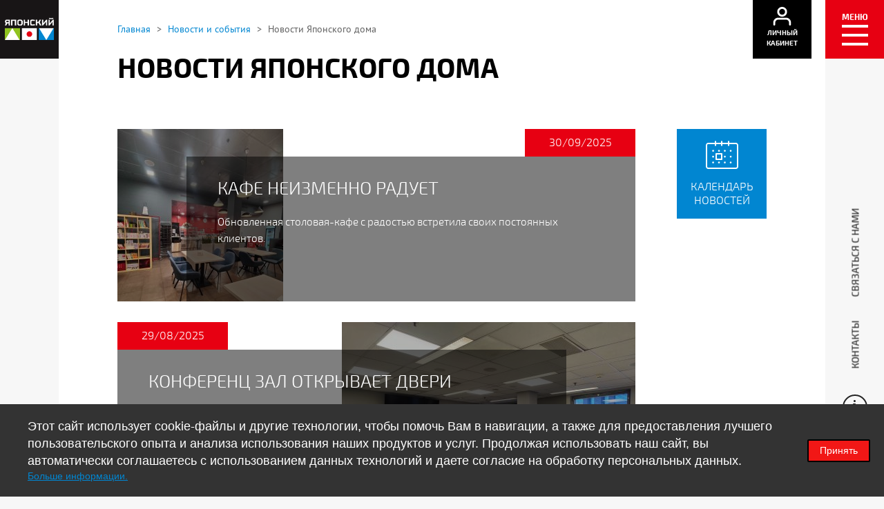

--- FILE ---
content_type: text/html; charset=UTF-8
request_url: https://japanhouse.ru/news/novosti-yaponskogo-doma/?month=02&year=2023
body_size: 25247
content:

<!DOCTYPE html>
<html lang="ru">
<head>
  <meta charset="utf-8">
  <title>Новости Японского дома</title>
  <meta name="viewport" id="viewport" content="width=device-width, initial-scale=1.0, maximum-scale=1.0">
  <link rel="stylesheet" href="/css/site.css">
  <link rel="stylesheet" href="/css/polyfill.object-fit.min.css">
  <link rel="shortcut icon" href="/favicon.ico">

  <meta http-equiv="Content-Type" content="text/html; charset=UTF-8" />
<meta name="keywords" content="Новости Японского дома" />
<meta name="description" content="Новости Японского дома" />
<link href="/bitrix/cache/css/s1/default/kernel_main/kernel_main.css?168296395926562" type="text/css"   rel="stylesheet" />
<link href="/bitrix/cache/css/s1/default/kernel_arturgolubev.cookiealert/kernel_arturgolubev.cookiealert.css?16829639593670" type="text/css"   rel="stylesheet" />
<link href="/bitrix/cache/css/s1/default/page_df434398176bc3c5bc0e4506d22bce2c/page_df434398176bc3c5bc0e4506d22bce2c.css?1682963996410" type="text/css"   rel="stylesheet" />
<link href="/bitrix/cache/css/s1/default/template_24bd8557068d1fd7b555a42286045e29/template_24bd8557068d1fd7b555a42286045e29.css?16829639641750" type="text/css"   data-template-style="true"  rel="stylesheet" />
<script type="text/javascript">if(!window.BX)window.BX={};if(!window.BX.message)window.BX.message=function(mess){if(typeof mess=='object') for(var i in mess) BX.message[i]=mess[i]; return true;};</script>
<script type="text/javascript">(window.BX||top.BX).message({'JS_CORE_LOADING':'Загрузка...','JS_CORE_NO_DATA':'- Нет данных -','JS_CORE_WINDOW_CLOSE':'Закрыть','JS_CORE_WINDOW_EXPAND':'Развернуть','JS_CORE_WINDOW_NARROW':'Свернуть в окно','JS_CORE_WINDOW_SAVE':'Сохранить','JS_CORE_WINDOW_CANCEL':'Отменить','JS_CORE_WINDOW_CONTINUE':'Продолжить','JS_CORE_H':'ч','JS_CORE_M':'м','JS_CORE_S':'с','JSADM_AI_HIDE_EXTRA':'Скрыть лишние','JSADM_AI_ALL_NOTIF':'Показать все','JSADM_AUTH_REQ':'Требуется авторизация!','JS_CORE_WINDOW_AUTH':'Войти','JS_CORE_IMAGE_FULL':'Полный размер'});</script>
<script type="text/javascript">(window.BX||top.BX).message({'LANGUAGE_ID':'ru','FORMAT_DATE':'DD.MM.YYYY','FORMAT_DATETIME':'DD.MM.YYYY HH:MI:SS','COOKIE_PREFIX':'BITRIX_SM','SERVER_TZ_OFFSET':'10800','SITE_ID':'s1','SITE_DIR':'/','USER_ID':'','SERVER_TIME':'1769259246','USER_TZ_OFFSET':'0','USER_TZ_AUTO':'Y','bitrix_sessid':'b7c1c192fac4a6c6aa4b7043d0e547ba'});</script>


<script type="text/javascript"  src="/bitrix/cache/js/s1/default/kernel_main/kernel_main.js?1682963996293779"></script>
<script type="text/javascript">BX.setJSList(['/bitrix/js/main/core/core.js','/bitrix/js/main/core/core_ajax.js','/bitrix/js/main/core/core_window.js','/bitrix/js/main/core/core_fx.js','/bitrix/js/main/core/core_popup.js','/bitrix/js/main/core/core_date.js','/bitrix/js/main/utils.js','/bitrix/js/main/json/json2.min.js','/bitrix/js/main/core/core_ls.js']); </script>
<script type="text/javascript">BX.setCSSList(['/bitrix/js/main/core/css/core.css','/bitrix/js/main/core/css/core_popup.css','/bitrix/js/main/core/css/core_date.css','/bitrix/css/arturgolubev.cookiealert/style.css','/bitrix/templates/default/components//bitrix/system.pagenavigation/orange/style.css','/bitrix/templates/default/components/bitrix/breadcrumb/.default/style.css','/bitrix/templates/default/components/bitrix/system.auth.form/reg_popup/style.css']); </script>


<script type="text/javascript">var _ba = _ba || []; _ba.push(["aid", "39905aedc861bca91766f51c9afceb98"]); _ba.push(["host", "japanhouse.ru"]); (function() {var ba = document.createElement("script"); ba.type = "text/javascript"; ba.async = true;ba.src = (document.location.protocol == "https:" ? "https://" : "http://") + "bitrix.info/ba.js";var s = document.getElementsByTagName("script")[0];s.parentNode.insertBefore(ba, s);})();</script>


</head>

<body class="">

<div class="wrap">

    <section class="sitebar-left sitebar-left--small">
      <a href="/" class="sitebar-left__logo"></a>
    </section>

     

    <div class="content content--work">
    <div class="work-content ">
    <div class="breadcrumbs"><div class="breadcrumbs__item"><a href="/">Главная</a> <span>&gt;</span> <a href="/news/" title="Новости и события">Новости и события</a> <span>&gt;</span> Новости Японского дома</div></div>      <h1 class="title-work">Новости Японского дома</h1>
<div class="news-wrap-work news-wrap-work__section2">
  <div class="news-wrap-work__left">
    <div id="comp_aa3444df9f2d2326e6a080d05b9f34cb">  <div class="news-wrap-work__section news-wrap-work__section2" id="lazy" data-page="27">
              <div class="news-item">
        <a href="/news/kafe-neizmenno-raduet/"><img src="/upload/iblock/01b/01b5825e50b79413dffe09801ae364cb.jpg" class="news-item__img" alt="" /></a>
        <div class="news-item__date">30/09/2025</div>
        <div class="news-item__content">
          <h2 class="news-item__title"><a href="/news/kafe-neizmenno-raduet/">Кафе неизменно радует</a></h2>
          <p class="news-item__preview">Обновленная столовая-кафе с радостью встретила своих постоянных клиентов.</p>
        </div>
      </div>
            <div class="news-item">
        <a href="/news/konferents-zal-otkryvaet-dveri/"><img src="/upload/iblock/c92/c920366f23de7b38869aba6fd10782a6.jpg" class="news-item__img" alt="" /></a>
        <div class="news-item__date">29/08/2025</div>
        <div class="news-item__content">
          <h2 class="news-item__title"><a href="/news/konferents-zal-otkryvaet-dveri/">Конференц зал открывает двери</a></h2>
          <p class="news-item__preview">На 2-м этаже Здания после модернизации открываются двери современного конференц-зaла</p>
        </div>
      </div>
            </div>
      <div class="news-wrap-work__loader preloader hidden">
      <img src="/image/preloader.gif" alt="" />
    </div>
      </div>  </div>

  <div class="news-wrap-work__right" style="margin-top: 25px;">
    <a href="#calendar" class="calendar js-modal">
      <div class="calendar__item">
        <svg class="i-calendar">
          <use xlink:href="#i-calendar"></use>
        </svg>
        Календарь новостей
      </div>
    </a>

    <div class="hidden">
      <div id="calendar" class="calendar-box">
        <div id="comp_cb46974d12c7c8d8a9bf8632fa0bda83">

        <div class="calendar-box__head">
                      <a href="/news/novosti-yaponskogo-doma/?month=01&amp;year=2023" onclick="BX.ajax.insertToNode('/news/novosti-yaponskogo-doma/?month=01&amp;year=2023&amp;bxajaxid=cb46974d12c7c8d8a9bf8632fa0bda83', 'comp_cb46974d12c7c8d8a9bf8632fa0bda83'); return false;"  class="calendar-box__head-btn calendar-box__head-btn--prev" title="Январь" >
              <svg class="i-calendar-arrow">
                <use xlink:href="#i-calendar-arrow"></use>
              </svg>
            </a>
                                <a href="/news/novosti-yaponskogo-doma/?month=03&amp;year=2023" onclick="BX.ajax.insertToNode('/news/novosti-yaponskogo-doma/?month=03&amp;year=2023&amp;bxajaxid=cb46974d12c7c8d8a9bf8632fa0bda83', 'comp_cb46974d12c7c8d8a9bf8632fa0bda83'); return false;"  class="calendar-box__head-btn calendar-box__head-btn--next" title="Март" >
              <svg class="i-calendar-arrow">
                <use xlink:href="#i-calendar-arrow"></use>
              </svg>
            </a>
                    <div class='calendar-box__head-year'>2023</div><div class='calendar-box__head-month'>Февраль</div>        </div>
        <div class="calendar-box__content">
          <div class="calendar-box__content-flex">
                          <div class="calendar-box__content-flex-item">Пн</div>
                          <div class="calendar-box__content-flex-item">Вт</div>
                          <div class="calendar-box__content-flex-item">Ср</div>
                          <div class="calendar-box__content-flex-item">Чт</div>
                          <div class="calendar-box__content-flex-item">Пт</div>
                          <div class="calendar-box__content-flex-item">Сб</div>
                          <div class="calendar-box__content-flex-item">Вс</div>
                                                      <div class="calendar-box__content-flex-item calendar-box__content-flex-item--disabled">
                                                          30                                                      </div>
                              <div class="calendar-box__content-flex-item calendar-box__content-flex-item--disabled">
                                                          31                                                      </div>
                              <div class="calendar-box__content-flex-item ">
                                                          1                                                      </div>
                              <div class="calendar-box__content-flex-item ">
                                                          2                                                      </div>
                              <div class="calendar-box__content-flex-item ">
                                                          3                                                      </div>
                              <div class="calendar-box__content-flex-item ">
                                                          4                                                      </div>
                              <div class="calendar-box__content-flex-item ">
                                                          5                                                      </div>
                                                        <div class="calendar-box__content-flex-item ">
                                                          6                                                      </div>
                              <div class="calendar-box__content-flex-item ">
                                                          7                                                      </div>
                              <div class="calendar-box__content-flex-item ">
                                                          8                                                      </div>
                              <div class="calendar-box__content-flex-item ">
                                                          9                                                      </div>
                              <div class="calendar-box__content-flex-item ">
                                                          10                                                      </div>
                              <div class="calendar-box__content-flex-item ">
                                                          11                                                      </div>
                              <div class="calendar-box__content-flex-item ">
                                                          12                                                      </div>
                                                        <div class="calendar-box__content-flex-item ">
                                                          13                                                      </div>
                              <div class="calendar-box__content-flex-item ">
                                                          14                                                      </div>
                              <div class="calendar-box__content-flex-item ">
                                                          15                                                      </div>
                              <div class="calendar-box__content-flex-item ">
                                                          16                                                      </div>
                              <div class="calendar-box__content-flex-item ">
                                                          17                                                      </div>
                              <div class="calendar-box__content-flex-item ">
                                                          18                                                      </div>
                              <div class="calendar-box__content-flex-item ">
                                                          19                                                      </div>
                                                        <div class="calendar-box__content-flex-item ">
                                                          20                                                      </div>
                              <div class="calendar-box__content-flex-item ">
                                                          21                                                      </div>
                              <div class="calendar-box__content-flex-item ">
                                                          22                                                      </div>
                              <div class="calendar-box__content-flex-item ">
                                                          23                                                      </div>
                              <div class="calendar-box__content-flex-item ">
                                                          24                                                      </div>
                              <div class="calendar-box__content-flex-item ">
                                                          25                                                      </div>
                              <div class="calendar-box__content-flex-item ">
                                                          26                                                      </div>
                                                        <div class="calendar-box__content-flex-item ">
                                                          27                                                      </div>
                              <div class="calendar-box__content-flex-item ">
                                                          28                                                      </div>
                              <div class="calendar-box__content-flex-item calendar-box__content-flex-item--disabled">
                                                          1                                                      </div>
                              <div class="calendar-box__content-flex-item calendar-box__content-flex-item--disabled">
                                                          2                                                      </div>
                              <div class="calendar-box__content-flex-item calendar-box__content-flex-item--disabled">
                                                          3                                                      </div>
                              <div class="calendar-box__content-flex-item calendar-box__content-flex-item--disabled">
                                                          4                                                      </div>
                              <div class="calendar-box__content-flex-item calendar-box__content-flex-item--disabled">
                                                          5                                                      </div>
                                    </div>
        </div></div>      </div>
    </div>
  </div>
  </div>
  </div>
    <div class="bookmark bookmark--fixed">
  <a href="/about/" class="bookmark__item bookmark__item--dark">
    <svg class="i-bookmark-1">
      <use xlink:href="#i-bookmark-1"></use>
    </svg>
  </a>
  <a href="/sitemap/" class="bookmark__item bookmark__item--dark">
    <svg class="i-bookmark-2">
      <use xlink:href="#i-bookmark-2"></use>
    </svg>
  </a>
    <div class="bookmark__item bookmark__item--dark">
    ru
    <div class="lang-switcher">
      <a href="/page-jp/">jp</a>
      <a href="/page-en/">en</a>
    </div>
  </div>
</div>

<div class="callback-btn callback-btn--fixed">
  <a href="/about/contacts/" class="callback-btn__item callback-btn__item--dark">Контакты</a>
  <a href="#callback" class="callback-btn__item callback-btn__item--dark js-modal">Связаться с нами</a>
</div>  </div>
  
<div class="bookmark-tablet bookmark-tablet--work">
  <a href="/about/" class="bookmark-tablet__item">
    <svg class="i-bookmark-1">
      <use xlink:href="#i-bookmark-1"></use>
    </svg>
  </a>
  <a href="/sitemap/" class="bookmark-tablet__item">
    <svg class="i-bookmark-2">
      <use xlink:href="#i-bookmark-2"></use>
    </svg>
  </a>
  <div class="bookmark-tablet__item">
    ru
    <div class="lang-switcher">
      <a href="/page-jp/">jp</a>
      <a href="/page-en/">en</a>
    </div>
  </div>
  <a href="/about/contacts/" class="bookmark-tablet__item">
    <svg class="i-bookmark-3">
      <use xlink:href="#i-bookmark-3"></use>
    </svg>
  </a>
  <a href="#callback" class="bookmark-tablet__item js-modal">
    <svg class="i-bookmark-4">
      <use xlink:href="#i-bookmark-4"></use>
    </svg>
  </a>
</div>

  <a href="/cabinet/" class="cabinet-btn">
    <div class="cabinet-btn__item">
      <svg class="cabinet-btn__icon">
        <use xlink:href="#i-cabinet-btn"></use>
      </svg>
      <div class="cabinet-btn__text">
        Личный<br>
        кабинет
      </div>
    </div>
  </a>
  


<div class="nav-btn nav-btn--rus js-nav-btn">
  <div class="nav-btn__item">
    <div class="nav-btn__text">Меню</div>
    <div class="nav-btn__icon">
      <span></span>
    </div>
  </div>
</div>

<div class="nav-btn-wrapper">
  <div class="nav-btn nav-btn--en" style="display: none;">
    <div class="nav-btn__item">
      <div class="nav-btn__text">EN</div>
    </div>
  </div>
  <div class="nav-btn nav-btn--jp" style="display: none;">
    <div class="nav-btn__item">
      <div class="nav-btn__text">JP</div>
    </div>
  </div>
  </div>

<div class="nav js-nav">
  <div class="nav__overview">
    

  <ul class="nav__list">
          <li class="nav__list-li">
        <a href="/about/" class="nav__list-item js-nav-two">О нас</a>

                  <ul class="nav__two">
                          <li>
                <a href="/about/" class="nav__two-item">О Японском доме</a>
              </li>
                            <li>
                <a href="/about/partners/" class="nav__two-item">Партнеры</a>
              </li>
                            <li>
                <a href="/about/contacts/" class="nav__two-item">Контакты</a>
              </li>
                        </ul>
              </li>
          <li class="nav__list-li">
        <a href="/infrastructure/" class="nav__list-item">Инфраструктура</a>

              </li>
          <li class="nav__list-li">
        <a href="/clients/" class="nav__list-item">Наши клиенты</a>

              </li>
          <li class="nav__list-li">
        <a href="/news/" class="nav__list-item">Новости и события</a>

              </li>
          <li class="nav__list-li">
        <a href="/for-rent/" class="nav__list-item">Предложения по аренде</a>

              </li>
          <li class="nav__list-li">
        <a href="/vkus-yaponii/" class="nav__list-item js-nav-two">Вкус Японии</a>

                  <ul class="nav__two">
                          <li>
                <a href="/vkus-yaponii/yaponskaya-kukhnya" class="nav__two-item">Японская кухня</a>
              </li>
                            <li>
                <a href="/vkus-yaponii/kukhnya-regionov" class="nav__two-item">Кухня регионов</a>
              </li>
                            <li>
                <a href="/vkus-yaponii/produkty" class="nav__two-item">Продукты</a>
              </li>
                            <li>
                <a href="/vkus-yaponii/poleznaya-informatsiya/" class="nav__two-item">Полезная информация</a>
              </li>
                        </ul>
              </li>
      </ul>
  </div>

  <div class="nav__icon">
    <a href="/search/" class="nav__icon-item">
      <svg class="i-nav-1">
        <use xlink:href="#i-nav-1"></use>
      </svg>
    </a>
    <a href="#js-auth" class="nav__icon-item js-modal">
      <svg class="i-nav-2">
        <use xlink:href="#i-nav-2"></use>
      </svg>
    </a>
    <a href="/sitemap/" class="nav__icon-item">
      <svg class="i-nav-1">
        <use xlink:href="#i-bookmark-2"></use>
      </svg>
    </a>
      </div>
</div>

</div>

 <div class="svg">
  <svg xmlns="http://www.w3.org/2000/symbol" xmlns:xlink="http://www.w3.org/1999/xlink" width="0" height="0" style="display: none;">
    <symbol width="22" height="54" viewBox="0 0 22 54" id="i-mouse" y="0">
      <path d="M18.883,0c-0.549,0.009-0.985,0.461-0.979,1.011c0,2.358-0.456,3.757-1.09,4.762
      c-0.635,1.006-1.496,1.666-2.491,2.413c-0.994,0.748-2.121,1.582-2.979,2.943c-0.75,1.19-1.256,2.747-1.372,4.874
      c-1.561,0.139-3.099,0.612-4.501,1.424C2.087,19.384,0,23.005,0,26.919v15.942c0,3.916,2.087,7.537,5.471,9.494
      c3.384,1.957,7.558,1.957,10.941,0c3.385-1.957,5.473-5.578,5.473-9.494V26.919c0-3.914-2.088-7.535-5.473-9.492
      c-1.386-0.802-2.904-1.274-4.447-1.42c0.106-1.798,0.52-2.951,1.063-3.813c0.634-1.006,1.496-1.666,2.489-2.413
      c0.994-0.747,2.121-1.582,2.979-2.943c0.857-1.361,1.396-3.202,1.396-5.826c0.01-0.55-0.43-1.002-0.979-1.011
      C18.902,0,18.893,0,18.883,0L18.883,0z M9.946,18.01v6.115c-0.206,0.068-0.407,0.156-0.599,0.268
      c-0.984,0.569-1.593,1.625-1.593,2.764v3.513c0,1.139,0.608,2.193,1.593,2.764c0.985,0.572,2.202,0.568,3.187,0
      s1.593-1.625,1.593-2.764v-3.513c0-1.139-0.606-2.194-1.593-2.764c-0.192-0.111-0.394-0.199-0.599-0.268V18.01
      c1.207,0.135,2.394,0.514,3.479,1.143c2.771,1.603,4.478,4.562,4.478,7.767v15.943c0,3.205-1.704,6.164-4.478,7.768
      c-2.771,1.604-6.181,1.604-8.952,0s-4.477-4.563-4.477-7.768V26.919c0-3.205,1.705-6.164,4.477-7.767
      C7.552,18.524,8.738,18.145,9.946,18.01z M10.94,25.958c0.206,0,0.413,0.054,0.599,0.161c0.371,0.215,0.6,0.607,0.6,1.038v3.513
      c0,0.432-0.229,0.822-0.6,1.037c-0.371,0.215-0.824,0.215-1.196,0S9.745,31.1,9.745,30.67v-3.513c0-0.431,0.226-0.823,0.598-1.038
      C10.528,26.011,10.734,25.958,10.94,25.958z M4.987,43.848c-0.549-0.012-1.004,0.424-1.016,0.975
      c-0.003,0.166,0.035,0.332,0.111,0.48c1.231,2.469,4.105,3.541,6.857,3.541c2.753,0,5.626-1.072,6.857-3.541
      c0.252-0.49,0.061-1.09-0.43-1.342s-1.089-0.063-1.34,0.43c-0.004,0.006-0.008,0.014-0.012,0.021
      c-0.758,1.518-2.856,2.438-5.078,2.438c-2.221,0-4.32-0.922-5.078-2.438C5.7,44.072,5.361,43.855,4.987,43.848z"/>
    </symbol>
    <symbol width="76" height="76" viewBox="0 0 76 76" id="i-video" y="0">
      <path d="M38.021,0C17.023,0,0,17.022,0,38.021c0,20.999,17.023,38.021,38.021,38.021
      s38.021-17.022,38.021-38.021C76.042,17.022,59.02,0,38.021,0z M38.084,73.104C18.708,73.104,3,57.397,3,38.021
      S18.708,2.938,38.084,2.938s35.083,15.708,35.083,35.083S57.46,73.104,38.084,73.104z M52.047,34.232L32.812,22.537
      c-1.362-0.842-3.08-0.889-4.485-0.115c-1.405,0.769-2.276,2.229-2.276,3.816v23.517c0,1.587,0.871,3.048,2.276,3.816
      c0.668,0.367,1.406,0.547,2.144,0.547c0.813,0,1.627-0.221,2.342-0.662l19.235-11.821c1.291-0.799,2.077-2.197,2.077-3.702
      S53.338,35.032,52.047,34.232z M49.324,40.004L33.115,50.016c0.288-0.178-4,3.446-4.063-1.854l0.125-19.335
      c0-3.163,1.757-4.19,3.969-2.823l16.178,9.979c1.116,0.691,1.795,0.648,1.795,1.948S50.44,39.314,49.324,40.004z"/>
    </symbol>
    <symbol width="11" height="17" viewBox="0 0 11 17" id="i-arrow" y="0">
      <path d="M2.318,16.517L0,14.198L8.197,6l2.318,2.318L2.318,16.517z"/>
      <path d="M0,2.318L2.318,0l8.198,8.198l-2.318,2.318L0,2.318z"/>
    </symbol>
    <symbol width="25" height="22" viewBox="0 0 25 22" id="i-zoom" y="0">
      <path d="M7.592 3.74L3.851 0 1 2.851l3.752 3.753-2.314 2.334h7.5V1.375zM16.408 3.74L20.149 0 23 2.851l-3.752 3.753 2.315 2.334h-7.5V1.375zM16.408 18.197l3.741 3.741L23 19.087l-3.753-3.753L21.563 13h-7.5v7.563zM1 19.087l2.851 2.851 3.741-3.741 2.346 2.366V13h-7.5l2.314 2.334z"></path>
    </symbol>
    <symbol width="21" height="26" viewBox="0 0 21 26" id="i-hand-swipe" y="0">
      <path d="M19.198,4c-0.84,0-1.52,0.672-1.52,1.5V12c0,0.276-0.229,0.5-0.506,0.5c-0.279,0-0.506-0.224-0.506-0.5V2.5 c0-0.828-0.682-1.5-1.521-1.5c-0.838,0-1.518,0.672-1.518,1.5V11c0,0.276-0.229,0.5-0.508,0.5c-0.277,0-0.506-0.224-0.506-0.5V1.5 c0-0.829-0.68-1.5-1.52-1.5c-0.838,0-1.518,0.671-1.518,1.5V11c0,0.276-0.227,0.5-0.506,0.5c-0.279,0-0.504-0.224-0.504-0.5V3.5 c0-0.828-0.68-1.5-1.519-1.5C6.208,2,5.532,2.672,5.532,3.5V16l-2.05-2.771c-0.607-0.924-1.793-1.234-2.662-0.705 c-0.865,0.542-1.08,1.725-0.48,2.646c0,0,3.306,4.943,4.715,7.059C6.464,24.346,8.746,26,13.015,26c7.068,0,7.701-5.393,7.701-7 s0-13.5,0-13.5C20.716,4.672,20.036,4,19.198,4z"/> </symbol>
    <symbol width="45" height="46" viewBox="0 0 45 46" id="i-preim-1" y="0">
      <path d="M44.174,16.77L34.974,2.975c-0.145-0.219-0.348-0.397-0.584-0.515l-4.6-2.299c-0.211-0.105-0.439-0.157-0.664-0.159 C29.123,0.001,29.119,0,29.111,0H15.315c-0.004,0-0.006,0-0.01,0c-0.228,0.001-0.457,0.053-0.668,0.159l-4.6,2.299 C9.802,2.577,9.599,2.753,9.454,2.974L0.255,16.768c-0.332,0.496-0.34,1.143-0.021,1.647c0.139,0.216,3.54,5.086,11.519,7.27v18.789 c0,0.838,0.68,1.521,1.516,1.521h17.898c0.838,0,1.518-0.686,1.518-1.521V25.684c7.98-2.184,11.379-7.052,11.521-7.27 C44.513,17.913,44.504,17.266,44.174,16.77z M22.66,6.714l-3.688-3.807h6.839L22.66,6.714z M3.379,17.547l8.374-12.556l3.263-1.631 l5.664,5.663l-5.959,7.095h-0.063v-3.107c0-0.837-0.558-1.516-1.396-1.516s-1.516,0.679-1.516,1.516v9.521 C7.185,21.11,4.421,18.749,3.379,17.547z M29.769,24.977H14.657v-6.001h15.112V24.977L29.769,24.977z M14.657,42.961V27.959h15.112 v15.002H14.657z M32.679,22.534v-9.521c0-0.837-0.68-1.516-1.518-1.516c-0.836,0-1.395,0.679-1.395,1.516v3.107H18.589L29.494,3.403 l3.182,1.59l8.373,12.556C40.002,18.751,37.242,21.112,32.679,22.534z"/> </symbol>
    <symbol width="50" height="47" viewBox="0 0 50 47" id="i-preim-2" y="0">
      <path d="M47.383,4.855H45.74H17.58C17.368,2.139,15.101,0,12.331,0S7.295,2.14,7.083,4.855H2.452c0,0,0.099,0-0.809,0
      C0.737,4.855,0,5.589,0,6.497V8.14v35.773c0,0,0,0.487,0,1.394c0,0.908,0.736,1.644,1.643,1.644h0.809H45.74c0,0,0.734,0,1.643,0
      c0.906,0,1.643-0.733,1.643-1.644v-1.644V8.139c0,0,0-0.734,0-1.643C49.025,5.589,48.289,4.855,47.383,4.855z M29.98,24.385
      c0.726,0.194,1.293,0.765,1.486,1.485H29.98V24.385z M30.042,27.967h1.487c-0.194,0.725-0.762,1.291-1.487,1.486V27.967z
       M12.332,2.432c1.446,0,2.644,1.047,2.892,2.423c0.03,0.17,0.052,0.343,0.052,0.521c0,1.278-0.82,2.169-1.959,2.575
      c-0.31,0.11-0.638,0.182-0.984,0.182c-0.348,0-0.675-0.071-0.984-0.182c-1.14-0.406-1.96-1.296-1.96-2.575
      c0-0.179,0.021-0.352,0.053-0.521C9.689,3.479,10.884,2.432,12.332,2.432z M19.013,43.912H2.953V27.905h16.061L19.013,43.912
      L19.013,43.912z M19.013,25.934H2.953v-6.01h12.542c2.113,0,3.519,2.406,3.519,4.519L19.013,25.934L19.013,25.934z M28.011,43.912
      h-6.026V27.905h1.667c0.259,2.533,1.825,4.099,4.359,4.358V43.912z M28.011,29.391c-0.724-0.194-1.292-0.765-1.487-1.485h1.487
      V29.391z M28.011,25.934h-1.487c0.195-0.726,0.766-1.291,1.487-1.487V25.934z M28.074,21.574c-2.535,0.259-4.163,1.823-4.422,4.359
      h-1.667v-1.492c0-3.922-2.566-7.49-6.49-7.49h-3.07c-0.059,0.104-0.093,0.165-0.093,0.165s-0.035-0.062-0.093-0.165H2.953v-9h4.833
      c1.297,3.477,3.935,8.071,4.453,9h0.186c0.519-0.929,3.156-5.523,4.455-9h11.194V21.574z M45.99,43.912H29.98V32.264
      c2.535-0.263,4.1-1.825,4.358-4.358h11.649v16.007H45.99z M45.99,25.934H34.34c-0.261-2.535-1.824-4.102-4.359-4.358v-5.633h16.011
      L45.99,25.934L45.99,25.934z M45.99,12.908H29.98V7.951h16.01V12.908z"/>
    </symbol>
    <symbol width="47" height="46" viewBox="0 0 47 46" id="i-preim-3" y="0">
      <path d="M46.735,12.291c-0.27-0.374-0.697-0.602-1.158-0.613l-4.254-0.113l0.482-1.556c0.24-0.774-0.191-1.599-0.969-1.84
      L14.75,0.067c-0.775-0.242-1.6,0.191-1.841,0.967L8.856,14.07c-0.24,0.775,0.193,1.6,0.969,1.841l5.284,1.641l-0.873,2.808
      c-0.115,0.372-0.078,0.775,0.104,1.12c0.183,0.346,0.492,0.604,0.865,0.72l2.4,0.746l-5.962,9.632
      c-0.863-0.379-1.815-0.592-2.817-0.592H1.471C0.659,31.986,0,32.643,0,33.457v11.061c0,0.813,0.659,1.471,1.472,1.471h7.354
      c3.862,0,7.005-3.141,7.005-7c0-1.801-0.684-3.441-1.805-4.686c0.027-0.037,0.056-0.072,0.08-0.113l6.399-10.342l3.128,0.97
      c0.145,0.047,0.292,0.068,0.437,0.068c0.628,0,1.208-0.404,1.404-1.036l0.873-2.808l9.566,2.971
      c0.143,0.044,0.289,0.064,0.438,0.064c0.234,0,0.469-0.057,0.682-0.168c0.346-0.183,0.605-0.492,0.721-0.864l0.484-1.556
      l3.568,2.316c0.242,0.157,0.521,0.237,0.803,0.237c0.168,0,0.336-0.029,0.5-0.088c0.434-0.156,0.768-0.506,0.904-0.945l2.93-9.426
      C47.079,13.142,47.001,12.666,46.735,12.291z M2.942,34.926h1.961v8.121H2.942V34.926z M8.826,43.047H7.846v-8.121h0.979
      c2.24,0,4.063,1.82,4.063,4.061C12.888,41.223,11.066,43.047,8.826,43.047z M23.101,21.573l-5.619-1.746l0.437-1.403l5.619,1.745
      L23.101,21.573z M35.382,20.767l-23.28-7.229L15.283,3.31l23.277,7.228l-0.623,2.006l0,0l-1.932,6.217c0,0.001,0,0.001,0,0.001
      L35.382,20.767z M41.78,20.282l-2.637-1.711l1.271-4.091l3.143,0.083L41.78,20.282z"/>
    </symbol>
    <symbol width="54" height="51" viewBox="0 0 54 51" id="i-preim-4" y="0">
      <path d="M12.682,3.018h1.261v14.458c0,0.834,0.55,1.509,1.384,1.509h23.125c0.834,0,1.385-0.675,1.385-1.509V3.018h1.26
      c0.834,0,1.51-0.676,1.51-1.509S41.93,0,41.096,0H12.682c-0.833,0-1.509,0.675-1.509,1.509
      C11.172,2.342,11.849,3.018,12.682,3.018z M16.834,3.018h20.107v12.949H16.834V3.018z M49.631,28.143v-1.266
      c0-3.805-3.094-6.897-6.896-6.897h-0.896c-3.803,0-6.959,3.094-6.959,6.897v5.188c-0.185-0.492-0.672-0.957-0.957-1.389v-3.799
      c0-3.805-2.782-6.897-6.585-6.897H26.44c-3.803,0-6.521,3.094-6.521,6.897v3.799c-0.285,0.432-0.898,0.895-1.082,1.389v-5.188
      c0-3.805-3.094-6.897-6.897-6.897h-0.896c-3.803,0-6.897,3.094-6.897,6.897v1.266C1.709,29.205,0,31.641,0,34.469v6.006
      c0,0.834,0.675,1.51,1.508,1.51h5.468v5.061H5.658c-0.834,0-1.509,0.676-1.509,1.51c0,0.832,0.675,1.51,1.509,1.51h5.656
      c0.834,0,1.509-0.678,1.509-1.51c0-0.834-0.675-1.51-1.509-1.51H9.912v-5.061h5.551c0.833,0,1.509-0.676,1.509-1.51v-2.297h0.359
      c0.421,0,1.302-0.172,1.575-0.451v2.748c0,0.834,0.676,1.51,1.509,1.51h5.468v5.061h-1.819c-0.834,0-1.509,0.676-1.509,1.51
      c0,0.832,0.675,1.51,1.509,1.51h6.324c0.832,0,1.508-0.678,1.508-1.51c0-0.834-0.676-1.51-1.508-1.51h-1.486v-5.061h4.969
      c0.833,0,1.009-0.676,1.009-1.51v-2.748c0.272,0.279,1.155,0.451,1.577,0.451h0.523v2.297c0,0.834,0.508,1.51,1.344,1.51h5.635
      v5.061h-1.486c-0.834,0-1.51,0.676-1.51,1.51c0,0.832,0.676,1.51,1.51,1.51h5.656c0.834,0,1.508-0.678,1.508-1.51
      c0-0.834-0.674-1.51-1.508-1.51h-1.32v-5.061h5.467c0.834,0,1.512-0.676,1.512-1.51v-6.006
      C53.777,31.641,52.068,29.209,49.631,28.143z M13.951,38.967H3.016v-4.498c0-2.143,1.74-4.443,3.88-4.443h3.176
      c2.14,0,3.88,2.303,3.88,4.443L13.951,38.967L13.951,38.967z M15.818,30.66c-1.236-1.859-3.351-3.652-5.748-3.652H7.163v-0.689
      c0-2.142,1.74-3.318,3.88-3.318h0.896c2.14,0,3.88,1.74,3.88,3.879V30.66z M22.873,26.879c0-2.141,1.429-3.88,3.567-3.88h0.896
      c2.14,0,3.504,1.74,3.504,3.88v1.26c-0.84-0.363-1.391-1.066-2.364-1.066h-3.177c-0.973,0-1.586,0.703-2.427,1.066L22.873,26.879
      L22.873,26.879z M32.022,38.967H21.92v-4.498c0-2.143,1.24-4.443,3.379-4.443h3.178c2.141,0,3.547,2.303,3.547,4.443v4.498H32.022
      z M37.957,30.66v-3.781c0-2.141,1.74-3.88,3.881-3.88h0.895c2.141,0,3.883,1.24,3.883,3.38v0.691h-2.908
      C41.309,27.07,39.193,28.799,37.957,30.66z M50.928,38.967H39.826v-4.498c0-2.143,1.738-4.381,3.879-4.381h3.178
      c2.139,0,4.045,2.238,4.045,4.381V38.967z"/>
    </symbol>
    <symbol width="56" height="50" viewBox="0 0 56 50" id="i-preim-5" y="0">
      <path d="M35.111,12.115c3.34,0,6.057-2.718,6.057-6.058c0-3.34-2.717-6.057-6.057-6.057c-3.339,0-6.056,2.717-6.056,6.057
      C29.055,9.398,31.772,12.115,35.111,12.115z M35.111,2.942c1.719,0,3.115,1.397,3.115,3.116c0,1.718-1.396,3.116-3.115,3.116
      c-1.717,0-3.114-1.398-3.114-3.116C31.998,4.34,33.394,2.942,35.111,2.942z M54.668,37.301c-0.561-0.59-1.49-0.613-2.08-0.053
      c-1.377,1.309-4.607,1.256-6.525-0.107c-2.822-2.006-7.645-2.443-10.328,0.107c-0.588,0.559-0.611,1.488-0.053,2.078
      s1.49,0.611,2.078,0.053c1.402-1.332,4.607-1.256,6.6,0.156c0.258,0.186,0.535,0.355,0.828,0.51v6.113H2.942V26.031h42.244v5.436
      c-2.865-1.523-7.031-1.656-9.453,0.646c-0.588,0.561-0.611,1.49-0.053,2.08c0.559,0.588,1.49,0.611,2.078,0.053
      c1.404-1.332,4.607-1.256,6.6,0.158c1.404,0.998,3.377,1.592,5.322,1.592c1.838,0,3.65-0.529,4.934-1.75
      c0.59-0.561,0.613-1.49,0.055-2.078c-0.561-0.59-1.49-0.613-2.08-0.055c-0.949,0.902-2.783,1.158-4.459,0.779v-8.331
      c0-0.812-0.66-1.471-1.473-1.471h-4.545v-3.12c0-4.072-3.291-6.821-6.875-6.821c-3.584,0-7.063,2.75-7.063,6.821v3.12H17.998v-1.992
      h5.62c0.813,0,1.471-0.659,1.471-1.471v-9.017c0-0.812-0.659-1.471-1.471-1.471H9.625c-0.813,0-1.471,0.659-1.471,1.471v9.017
      c0,0.812,0.658,1.471,1.471,1.471h5.432v1.991H1.471C0.658,23.09,0,23.749,0,24.561v23.07c0,0.811,0.659,1.471,1.471,1.471h45.185
      c0.813,0,1.471-0.66,1.471-1.471v-6.625c0.514,0.08,1.035,0.125,1.555,0.125c1.838,0,3.648-0.531,4.934-1.75
      C55.203,38.82,55.227,37.889,54.668,37.301z M11.094,12.083h11.053v6.013H11.094V12.083z M31.114,19.971
      c0-2.408,2.192-3.88,4.123-3.88c1.93,0,3.936,1.472,3.936,3.88v3.12h-2.025v-3.462c0-0.813-1.223-1.471-2.033-1.471
      c-0.813,0-1.97,0.659-1.97,1.471v3.462h-2.027L31.114,19.971L31.114,19.971z"/>
    </symbol>
    <symbol width="10" height="25" viewBox="0 0 10 25" id="i-bookmark-1" y="0">
      <path d="M4.465,5.011c0.839,0,1.52-0.681,1.52-1.52c0-0.839-0.68-1.52-1.52-1.52c-0.84,0-1.52,0.681-1.52,1.52
      C2.945,4.33,3.625,5.011,4.465,5.011z M6.959,20.993h-0.96V8c0-0.552-0.447-0.999-0.999-0.999H3.039
      C2.487,7.001,2.04,7.448,2.04,8s0.447,0.999,0.999,0.999H4v11.994H3.008c-0.552,0-0.999,0.446-0.999,0.999
      c0,0.552,0.447,0.999,0.999,0.999h3.951c0.552,0,1-0.447,1-0.999C7.959,21.439,7.511,20.993,6.959,20.993z"/>
    </symbol>
    <symbol width="15" height="23" viewBox="0 0 15 23" id="i-bookmark-2" y="0">
      <path d="M12.028,16.006c-0.521,0-1.004,0.145-1.433,0.377l-4.829-4.225c0.148-0.355,0.231-0.747,0.231-1.156
      c0-0.411-0.083-0.802-0.233-1.158l4.821-4.236c0.436,0.244,0.928,0.395,1.461,0.395c1.657,0,3.002-1.344,3.002-3.002
      C15.049,1.344,13.704,0,12.047,0c-1.656,0-3,1.344-3,3.001c0,0.394,0.08,0.768,0.219,1.112L4.446,8.389
      C4.015,8.15,3.527,8.002,3,8.002c-1.657,0-3,1.343-3,3c0,1.658,1.343,3,3,3c0.529,0,1.021-0.148,1.451-0.391l4.797,4.238
      c-0.15,0.361-0.234,0.754-0.234,1.17c0,1.666,1.351,3.016,3.017,3.016c1.665,0,3.017-1.35,3.017-3.016
      C15.045,17.357,13.693,16.006,12.028,16.006z M12.023,1.988c0.557,0,1.008,0.451,1.008,1.008s-0.451,1.008-1.008,1.008
      s-1.008-0.451-1.008-1.008S11.467,1.988,12.023,1.988z M3.039,12.035c-0.557,0-1.008-0.451-1.008-1.008
      c0-0.556,0.451-1.008,1.008-1.008c0.557,0,1.008,0.451,1.008,1.008S3.595,12.035,3.039,12.035z M12.016,20.051
      c-0.563,0-1.018-0.455-1.018-1.016c0-0.563,0.455-1.018,1.018-1.018c0.561,0.002,1.016,0.457,1.016,1.018
      S12.576,20.051,12.016,20.051z"/>
    </symbol>
    <symbol width="20" height="26" viewBox="0 0 20 26" id="i-bookmark-3" y="0">
      <path d="M9.959,0C4.465,0-0.006,4.535-0.006,10.106c0,0.635,0.057,1.274,0.177,1.897
      c0.005,0.037,0.026,0.148,0.067,0.339c0.151,0.682,0.376,1.354,0.667,1.994C1.979,16.9,4.34,20.837,9.521,25.057
      c0.131,0.104,0.287,0.157,0.442,0.157c0.156,0,0.313-0.053,0.443-0.157c5.175-4.22,7.541-8.156,8.614-10.722
      c0.292-0.639,0.517-1.307,0.667-1.992c0.042-0.19,0.063-0.302,0.067-0.339c0.114-0.623,0.178-1.263,0.178-1.897
      C19.924,4.535,15.452,0,9.959,0z M17.775,11.808c0,0.01-0.005,0.02-0.005,0.029c-0.005,0.024-0.021,0.099-0.043,0.211
      c0,0.005,0,0.005,0,0.01c-0.122,0.551-0.302,1.087-0.539,1.604c-0.005,0.004-0.005,0.015-0.01,0.021
      c-0.906,2.178-2.896,5.504-7.221,9.127c-4.325-3.623-6.313-6.949-7.22-9.127c-0.005-0.006-0.005-0.017-0.01-0.021
      c-0.233-0.513-0.412-1.054-0.539-1.604c0-0.005,0-0.005,0-0.01c-0.028-0.112-0.038-0.187-0.043-0.211
      c0-0.01-0.005-0.02-0.005-0.034c-0.099-0.507-0.146-1.019-0.146-1.535c0-4.45,3.573-8.075,7.962-8.075
      c4.39,0,7.962,3.625,7.962,8.075C17.921,10.789,17.873,11.306,17.775,11.808z"/>
      <path d="M9.958,4.187c-3.328,0-6.039,2.682-6.039,5.975c0,3.292,2.711,5.976,6.039,5.976s6.039-2.684,6.039-5.976
      C15.997,6.868,13.286,4.187,9.958,4.187z M9.959,14.139c-2.218,0-4.019-1.786-4.019-3.977c0-2.189,1.805-3.976,4.019-3.976
      s4.02,1.786,4.02,3.976C13.978,12.353,12.177,14.139,9.959,14.139z"/>
    </symbol>
    <symbol width="22" height="18" viewBox="0 0 22 18" id="i-bookmark-4" y="0">
      <path d="M0.02,16.331c0,0.02,0,0.038,0.019,0.076c0,0.019,0.02,0.058,0.02,0.076c0,0.02,0.019,0.038,0.019,0.076
      c0.02,0.02,0.02,0.038,0.038,0.076c0.019,0.019,0.019,0.038,0.038,0.058C0.171,16.712,0.19,16.73,0.19,16.75
      c0.019,0.02,0.038,0.038,0.057,0.057l0.019,0.02c0,0,0.02,0,0.02,0.019c0.057,0.058,0.133,0.096,0.209,0.114
      c0.019,0,0.019,0,0.038,0.02c0.075,0.019,0.151,0.038,0.228,0.038l0,0l0,0l0,0h20.474l0,0l0,0l0,0c0.076,0,0.151-0.02,0.228-0.038
      c0.02,0,0.02,0,0.038-0.02c0.076-0.038,0.152-0.076,0.209-0.114c0,0,0.019,0,0.019-0.019l0.02-0.02
      c0.019-0.019,0.037-0.037,0.057-0.057c0.019-0.02,0.038-0.038,0.038-0.057c0.019-0.02,0.019-0.039,0.038-0.058
      c0.019-0.02,0.019-0.038,0.037-0.076c0.02-0.02,0.02-0.038,0.02-0.076c0-0.019,0.019-0.058,0.019-0.076s0.02-0.038,0.02-0.076
      c0-0.019,0-0.057,0-0.076c0-0.019,0-0.019,0-0.038V0.78c0-0.438-0.342-0.78-0.778-0.78H0.778C0.342,0,0,0.343,0,0.78v15.437
      c0,0.02,0,0.02,0,0.038C0.02,16.274,0.02,16.293,0.02,16.331z M2.917,14.999l5.562-6.266l2.11,1.487
      c0.133,0.096,0.284,0.134,0.437,0.134c0.151,0,0.303-0.038,0.436-0.134l2.048-1.519l5.499,6.297H2.917z M14.967,7.423l5.026-3.429
      l-0.05,8.978L14.967,7.423z M1.993,1.998h17.981V1.491l-8.981,6.506l-9-6.475V1.998z M1.973,4.048l5.013,3.323l-5.013,5.684V4.048z
      "/>
    </symbol>
    <symbol width="21" height="21" viewBox="0 0 21 21" id="i-nav-1" y="0">
      <path d="M19.369,17.35l-3.826-3.826c0.922-1.33,1.383-2.814,1.383-4.45c0-1.063-0.205-2.081-0.619-3.051
      c-0.412-0.971-0.971-1.808-1.674-2.511c-0.701-0.703-1.539-1.261-2.51-1.674c-0.971-0.412-1.987-0.619-3.051-0.619
      S6.991,1.425,6.02,1.837C5.05,2.25,4.213,2.808,3.511,3.511c-0.703,0.703-1.261,1.54-1.674,2.51S1.218,8.008,1.218,9.072
      c0,1.063,0.207,2.08,0.619,3.051c0.413,0.971,0.971,1.809,1.674,2.51c0.703,0.703,1.54,1.262,2.51,1.674
      c0.971,0.413,1.988,0.619,3.052,0.619c1.637,0,3.12-0.461,4.45-1.383l3.826,3.814c0.269,0.283,0.604,0.425,1.004,0.425
      c0.388,0,0.724-0.142,1.004-0.425c0.283-0.282,0.425-0.617,0.425-1.004C19.782,17.96,19.645,17.625,19.369,17.35z M12.604,12.604
      c-0.979,0.979-2.154,1.467-3.53,1.467c-1.376,0-2.553-0.488-3.531-1.467s-1.467-2.154-1.467-3.53S4.563,6.52,5.541,5.541
      c0.978-0.978,2.155-1.467,3.531-1.467c1.375,0,2.553,0.489,3.532,1.467c0.978,0.979,1.467,2.155,1.467,3.531
      C14.07,10.448,13.581,11.625,12.604,12.604z"/>
    </symbol>
    <symbol width="15" height="17" viewBox="0 0 15 17" id="i-nav-2" y="0">
      <path d="M7.365,16.88L7.365,16.88H7.261H0c0-5.312,4.664-5.226,5.699-6.614l0.119-0.634c-1.454-0.735-2.48-2.513-2.48-4.591
      C3.338,2.304,5.12,0,7.315,0c2.194,0,3.978,2.304,3.978,5.041c0,2.06-1.008,3.825-2.442,4.574l0.135,0.72
      c1.138,1.321,5.646,1.323,5.646,6.545H7.365z"/>
    </symbol>
    <symbol width="23" height="17" viewBox="0 0 23 17" id="i-nav-3" y="0">
      <polygon points="23,8.958 23,4 16,4 16,5.958 12,5.958 12,2.917 12,1.958 11,1.958 7,1.958 7,0 0,0 0,4.958 7,4.958 7,2.917 
      11,2.917 11,5.958 11,6.917 11,13.917 11,14.958 12,14.958 16,14.958 16,17 23,17 23,12.042 16,12.042 16,13.917 12,13.917 
      12,6.917 16,6.917 16,8.958 "/>
    </symbol>
    <symbol width="12" height="10" viewBox="0 0 12 10" id="i-checkbox" y="0">
      <path d="M12.385,1.883l-7.18,7.179c-0.192,0.19-0.503,0.19-0.695,0L0.144,4.669c-0.192-0.192-0.192-0.506,0-0.697l1.043-1.042 c0.192-0.191,0.504-0.191,0.696,0l2.979,3l5.783-5.784c0.191-0.192,0.504-0.192,0.697,0l1.043,1.044 C12.578,1.38,12.578,1.692,12.385,1.883z"/>
    </symbol>
    <symbol width="23" height="17" viewBox="0 0 23 17" id="i-pass-view" y="0">
      <path d="M16.094,10.146C16.764,9.174,17.1,8.099,17.1,6.92c0-0.331-0.033-0.688-0.102-1.069l-3.564,6.387
      C14.539,11.814,15.424,11.115,16.094,10.146z M16.617,1.347c0.008-0.017,0.012-0.055,0.012-0.114c0-0.145-0.066-0.259-0.203-0.344
      c-0.025-0.017-0.107-0.065-0.248-0.146c-0.139-0.078-0.273-0.157-0.4-0.233s-0.268-0.155-0.42-0.235
      c-0.15-0.081-0.281-0.146-0.395-0.197c-0.109-0.051-0.188-0.074-0.229-0.074c-0.152,0-0.271,0.066-0.355,0.204l-0.689,1.23
      c-0.77-0.145-1.535-0.216-2.29-0.216c-2.281,0-4.385,0.577-6.311,1.729C3.163,4.103,1.552,5.677,0.254,7.67
      C0.085,7.933,0,8.226,0,8.548c0,0.32,0.085,0.615,0.255,0.878c0.746,1.162,1.631,2.201,2.653,3.117
      c1.021,0.917,2.139,1.647,3.352,2.198C5.887,15.38,5.7,15.749,5.7,15.85c0,0.153,0.068,0.271,0.204,0.357
      c1.034,0.594,1.603,0.891,1.705,0.891c0.152,0,0.271-0.067,0.355-0.204l0.624-1.132c0.898-1.604,2.239-4.008,4.021-7.215
      C14.391,5.342,15.727,2.942,16.617,1.347z M7.061,13.32c-2.205-0.992-4.016-2.584-5.432-4.771c1.289-2.002,2.905-3.5,4.848-4.492
      C5.959,4.939,5.7,5.893,5.7,6.92c0,0.906,0.208,1.769,0.623,2.583c0.416,0.813,0.993,1.486,1.731,2.021L7.061,13.32z
       M11.833,4.095C11.714,4.214,11.57,4.273,11.4,4.273c-0.729,0-1.354,0.259-1.87,0.776C9.012,5.567,8.754,6.19,8.754,6.92
      c0,0.17-0.06,0.313-0.178,0.433C8.457,7.471,8.312,7.53,8.142,7.53c-0.169,0-0.313-0.06-0.433-0.178
      C7.591,7.234,7.532,7.089,7.532,6.92c0-1.062,0.38-1.972,1.139-2.729C9.43,3.432,10.34,3.052,11.4,3.052
      c0.169,0,0.313,0.06,0.433,0.179c0.118,0.119,0.179,0.263,0.179,0.434C12.01,3.832,11.951,3.976,11.833,4.095z M22.547,7.67
      c-0.484-0.808-1.098-1.586-1.84-2.341c-0.74-0.757-1.516-1.404-2.322-1.947l-0.801,1.425C19,5.782,20.195,7.03,21.172,8.548
      c-1.027,1.595-2.307,2.896-3.836,3.906c-1.531,1.01-3.195,1.59-4.994,1.74L11.4,15.876c1.883,0,3.663-0.402,5.336-1.208
      c1.678-0.808,3.148-1.938,4.422-3.397c0.596-0.687,1.057-1.302,1.389-1.845c0.168-0.288,0.254-0.581,0.254-0.878
      S22.715,7.959,22.547,7.67z"/>
    </symbol>
    <symbol width="47" height="41" viewBox="0 0 47 41" id="i-calendar" y="0">
      <path d="M36.043,13.323c-0.729,0-1.32,0.591-1.32,1.32s0.592,1.32,1.32,1.32s1.321-0.591,1.321-1.32
      S36.771,13.323,36.043,13.323z M27.559,13.323c-0.73,0-1.322,0.591-1.322,1.32s0.592,1.32,1.322,1.32
      c0.729,0,1.32-0.591,1.32-1.32S28.287,13.323,27.559,13.323z M19.072,15.963c0.729,0,1.32-0.591,1.32-1.32s-0.591-1.32-1.32-1.32
      c-0.73,0-1.322,0.591-1.322,1.32S18.342,15.963,19.072,15.963z M10.586,13.323c-0.729,0-1.321,0.591-1.321,1.32
      s0.592,1.32,1.321,1.32s1.321-0.591,1.321-1.32S11.315,13.323,10.586,13.323z M36.043,21.799c-0.729,0-1.32,0.592-1.32,1.32
      s0.592,1.32,1.32,1.32s1.321-0.592,1.321-1.32S36.771,21.799,36.043,21.799z M27.559,21.799c-0.73,0-1.322,0.592-1.322,1.32
      s0.592,1.32,1.322,1.32c0.729,0,1.32-0.592,1.32-1.32S28.287,21.799,27.559,21.799z M10.586,21.799
      c-0.729,0-1.321,0.592-1.321,1.32s0.592,1.32,1.321,1.32s1.321-0.592,1.321-1.32S11.315,21.799,10.586,21.799z M36.043,30.275
      c-0.729,0-1.32,0.591-1.32,1.318c0,0.729,0.592,1.32,1.32,1.32s1.321-0.591,1.321-1.32C37.364,30.866,36.771,30.275,36.043,30.275
      z M27.559,30.275c-0.73,0-1.322,0.591-1.322,1.318c0,0.729,0.592,1.32,1.322,1.32c0.729,0,1.32-0.591,1.32-1.32
      C28.879,30.866,28.287,30.275,27.559,30.275z M19.072,30.275c-0.73,0-1.322,0.591-1.322,1.318c0,0.729,0.592,1.32,1.322,1.32
      c0.729,0,1.32-0.591,1.32-1.32C20.393,30.866,19.802,30.275,19.072,30.275z M10.586,30.275c-0.729,0-1.321,0.591-1.321,1.318
      c0,0.729,0.592,1.32,1.321,1.32s1.321-0.591,1.321-1.32C11.907,30.866,11.315,30.275,10.586,30.275z M22.916,18.001h-7.975
      c-0.628,0-0.922,0.508-0.922,1.135v7.823c0,0.627,0.294,1.135,0.922,1.135h7.975c0.628,0,1.136-0.508,1.136-1.135v-7.822
      C24.052,18.51,23.543,18.001,22.916,18.001z M21.994,26.039h-5.989v-5.983h5.989V26.039z M43.249,2.908h-9.244V1.452
      c0-0.696-0.315-1.261-1.012-1.261c-0.697,0-1.013,0.564-1.013,1.261v1.456h-8.014V1.452c0-0.696-0.232-1.261-0.929-1.261
      c-0.697,0-1.013,0.564-1.013,1.261v1.456h-7.014V1.452c0-0.696-0.314-1.261-1.012-1.261c-0.698,0-1.012,0.564-1.012,1.261v1.456
      h-9.2c-2.087,0-3.785,1.78-3.785,3.865v30.491c0,2.086,1.698,3.782,3.785,3.782h39.46c2.088,0,3.786-1.696,3.786-3.782V6.773
      C47.035,4.688,45.336,2.908,43.249,2.908z M44.928,37.682c0,0.694-0.566,1.26-1.262,1.26H3.289c-0.695,0-1.262-0.564-1.262-1.26
      V6.273c0-0.695,0.566-1.26,1.262-1.26h9.7v1.456c0,0.696,0.314,1.261,1.012,1.261c0.698,0,1.012-0.564,1.012-1.261V5.013h7.014
      v1.456c0,0.696,0.315,1.261,1.013,1.261c0.698,0,0.929-0.564,0.929-1.261V5.013h8.014v1.456c0,0.696,0.314,1.261,1.013,1.261
      c0.696,0,1.012-0.564,1.012-1.261V5.013h9.661c0.695,0,1.262,0.565,1.262,1.26v31.409H44.928z"/>
    </symbol>
    <symbol width="24" height="32" viewBox="0 0 24 32" id="i-swipe" y="0">
      <path d="M22.777 30.114c-.648-1.182-1.383-2.521-1.326-3.755.043-.893.411-2.814.735-4.51.162-.852.316-1.663.423-2.298.319-1.911-.655-2.978-1.604-3.082-.22-1.224-1.204-2.038-2.15-2.074-.169-1.082-1.142-1.702-2.327-1.707.524-1.098 1.185-2.362 1.178-2.362l2.039-2.715a2.134 2.134 0 0 0-.424-2.992c-.92-.69-2.305-.491-2.994.426l-2.268 3.053-2.215 4.007c-.453.661-1.409 2.104-2.219 3.621-.138-.596-.342-1.251-.639-1.79-.041-.768-.495-1.729-1.146-2.396-1.249-1.28-2.604-1.2-4.119-.486.216 1.028.549 2.353 1.653 4.982l.3 4.412c0 .001 1.082 1.979 1.544 3.24.578 1.575 1.176 3.204 3.819 4.3.601.249.989 2.42 1.133 3.063 1.351.648 3.196 1.193 6.448 1.193 1.501 0 3.547-.081 4.928-.654-.363-.729-.338-.688-.769-1.476zM0 5.762l3.866-3.388v1.941h6.656v2.893H3.866v1.941z"></path><path d="M19.76 11.396a1.217 1.217 0 0 1 .341-1.689 3.968 3.968 0 0 0 .632-6.094 3.968 3.968 0 0 0-6.631 1.701 1.219 1.219 0 0 1-2.345-.665 6.396 6.396 0 0 1 1.657-2.801c2.509-2.481 6.571-2.46 9.053.05a6.41 6.41 0 0 1-1.018 9.841 1.221 1.221 0 0 1-1.689-.343z"></path>
    </symbol>
    <symbol width="34" height="22" viewBox="0 0 34 22" id="i-arrow-slider" y="0">
      <path d="M33.357,9.305H5.153l6.73-6.729c0.59-0.589,0.59-1.544,0-2.134c-0.59-0.59-1.546-0.589-2.135,0L0.442,9.747
      c-0.59,0.589-0.59,1.545,0,2.134l9.306,9.307c0.295,0.295,0.682,0.44,1.067,0.44c0.385,0,0.772-0.146,1.067-0.44
      c0.59-0.59,0.59-1.545,0-2.136l-6.73-6.729h28.206c0.832,0,1.51-0.677,1.51-1.509C34.868,9.98,34.191,9.305,33.357,9.305z"/>
    </symbol>
    <symbol width="10" height="16" viewBox="0 0 10 16" id="i-calendar-arrow" y="0">
      <path d="M8.2,16.385l2.317-2.318L2.319,5.868L0.001,8.187L8.2,16.385z"/> <path d="M10.516,2.318L8.198,0L0,8.198l2.318,2.317L10.516,2.318z"/>
    </symbol>
    <symbol width="54.76px" height="78.3px" viewBox="0 0 54.76 78.3" id="i-atmosphere" y="0">
      <path d="M28.23,54.423c-4.725,0-9.283-10.895-9.346-15.845c-0.02-1.591,0.599-2.555,1.121-3.084
        c0.809-0.819,1.965-1.235,3.437-1.235c1.733,0,3.587,0.58,4.589,0.948c1.027-0.407,2.965-1.064,4.754-1.064
        c2.727,0,4.44,1.611,4.473,4.205c0.033,2.58-0.932,6.37-2.455,9.655c-1.35,2.909-3.578,6.384-6.531,6.42
        C28.263,54.423,28.238,54.423,28.23,54.423z M23.442,37.759c-0.596,0-0.876,0.123-0.946,0.194
        c-0.059,0.059-0.115,0.261-0.111,0.581c0.056,4.447,4.234,12.118,5.855,12.388c0.461-0.025,1.867-1.116,3.387-4.393
        c1.281-2.759,2.156-6.106,2.131-8.138c-0.006-0.545-0.009-0.749-0.973-0.749c-1.43,0-3.369,0.752-3.996,1.042
        c-0.451,0.209-0.972,0.216-1.43,0.018C26.75,38.441,24.855,37.759,23.442,37.759z"/>
      <path d="M22.273,78.29C22.272,78.29,22.272,78.29,22.273,78.29c-2.744,0-5.078-3.091-6.056-4.602
        c-1.695-0.449-5.23-1.66-6.188-4.139c-0.343-0.887-0.505-2.282,0.665-3.895c2.555-3.521,10.113-8.237,14.343-8.237
        c0.985,0,1.815,0.239,2.466,0.711c2.391,1.733,2.205,5.857,1.629,9.012c-0.65,3.562-2.05,7.213-3.564,9.303
        C24.46,77.97,23.166,78.29,22.273,78.29z M25.038,60.918c-2.829,0-9.392,3.872-11.511,6.792c-0.089,0.123-0.291,0.427-0.232,0.579
        c0.297,0.768,2.564,1.771,4.394,2.153c0.487,0.102,0.909,0.408,1.157,0.84c1.044,1.803,2.71,3.508,3.428,3.508l0,0
        c0.126,0,0.321-0.207,0.462-0.401c1.192-1.646,2.408-4.884,2.955-7.876c0.654-3.581,0.122-5.283-0.24-5.548
        C25.457,60.964,25.345,60.919,25.038,60.918z"/>
      <path d="M34.781,78.3L34.781,78.3c-0.871,0-2.142-0.308-3.255-1.775c-3.014-3.973-6.108-15.401-2.327-18.269
        c0.74-0.562,1.688-0.847,2.815-0.847c4.271,0,11.471,4.479,14.149,8.01c1.204,1.586,1.072,2.985,0.748,3.879
        c-0.902,2.499-4.411,3.785-6.097,4.271C39.861,75.116,37.558,78.3,34.781,78.3z M32.014,60.909c-0.498,0-0.671,0.112-0.7,0.135
        c-1.107,1.171,0.308,9.816,3,13.366c0.184,0.241,0.361,0.391,0.467,0.391c0.711,0,2.342-1.74,3.355-3.583
        c0.24-0.435,0.654-0.75,1.139-0.862c1.822-0.428,4.07-1.48,4.346-2.247c0.055-0.153-0.152-0.452-0.245-0.573
        C41.273,64.764,35.156,60.909,32.014,60.909z"/>
      <path d="M12.265,60.682c-1.619,0-3.007-0.152-4.127-0.452c-1.924-0.515-2.677-1.701-2.969-2.605
        c-0.819-2.528,1.162-5.696,2.196-7.112c-0.175-1.625-0.306-5.013,1.29-6.887c1.01-1.183,2.518-1.603,4.234-1.144
        c4.471,1.197,14.391,7.968,13.043,13.002C24.796,59.728,15.45,60.682,12.265,60.682z M11.566,45.797
        c-0.162,0-0.191,0.035-0.245,0.098c-0.64,0.749-0.642,3.288-0.397,4.833c0.077,0.491-0.057,0.994-0.371,1.379
        c-1.177,1.456-2.307,3.665-2.054,4.44c0.05,0.155,0.398,0.263,0.546,0.303c0.813,0.218,1.926,0.333,3.221,0.333
        c5.352,0,9.877-1.702,10.294-2.623c0.462-1.729-6.094-7.497-10.574-8.696C11.826,45.82,11.68,45.797,11.566,45.797z"/>
      <path d="M44.403,60.682L44.403,60.682c-3.186,0-12.532-0.955-13.669-5.197c-0.764-2.854,1.979-5.94,4.414-8.026
        c2.749-2.356,6.137-4.31,8.629-4.977c1.717-0.459,3.225-0.04,4.234,1.144c1.597,1.874,1.465,5.261,1.289,6.887
        c1.035,1.416,3.018,4.584,2.198,7.112c-0.293,0.904-1.046,2.09-2.97,2.605C47.41,60.53,46.021,60.682,44.403,60.682z
         M45.101,45.797c-0.114,0-0.26,0.022-0.419,0.065c-1.964,0.525-4.948,2.275-7.258,4.254c-2.769,2.372-3.425,4.031-3.31,4.463
        c0.41,0.901,4.936,2.603,10.287,2.603h0.001c1.294,0,2.408-0.115,3.222-0.333c0.146-0.04,0.494-0.147,0.544-0.302
        c0.253-0.775-0.878-2.985-2.056-4.442c-0.313-0.386-0.447-0.889-0.369-1.38c0.244-1.543,0.242-4.082-0.396-4.83
        C45.292,45.832,45.263,45.797,45.101,45.797z"/>
      <path d="M27.57,30.332c-0.967,0-1.75-0.784-1.75-1.75v-9.838c0-0.966,0.783-1.75,1.75-1.75s1.75,0.784,1.75,1.75v9.838
        C29.32,29.548,28.537,30.332,27.57,30.332z"/>
      <path d="M53.009,17.416c-0.4,0-0.803-0.137-1.131-0.416l-6.576-5.582c-0.737-0.625-0.828-1.729-0.202-2.466
        c0.625-0.737,1.729-0.827,2.466-0.202l6.576,5.582c0.737,0.625,0.828,1.729,0.202,2.466C53.998,17.206,53.505,17.416,53.009,17.416
        z"/>
      <path d="M1.751,17.416c-0.496,0-0.989-0.209-1.335-0.618c-0.625-0.737-0.535-1.841,0.202-2.466L7.193,8.75
        C7.931,8.124,9.035,8.214,9.66,8.951s0.535,1.841-0.201,2.466L2.882,17C2.554,17.279,2.151,17.416,1.751,17.416z"/>
      <path d="M11.744,26.489c-0.339,0-0.682-0.098-0.982-0.304c-0.799-0.544-1.006-1.632-0.462-2.431l5.585-8.201
        c0.544-0.799,1.634-1.006,2.432-0.461c0.799,0.544,1.006,1.632,0.461,2.431l-5.585,8.201
        C12.853,26.221,12.304,26.489,11.744,26.489z"/>
      <path d="M42.306,26.489c-0.615,0-1.212-0.325-1.531-0.902l-4.549-8.201c-0.469-0.845-0.163-1.91,0.682-2.379
        c0.844-0.47,1.911-0.164,2.379,0.682l4.549,8.201c0.469,0.845,0.164,1.91-0.682,2.379C42.885,26.418,42.593,26.489,42.306,26.489z"
        />
      <path d="M27.57,20.493c-11.473,0-21.621-7.31-25.254-18.189c-0.179-0.534-0.09-1.121,0.239-1.577S3.413,0,3.975,0h47.19
        c0.563,0,1.091,0.271,1.42,0.727c0.328,0.456,0.418,1.042,0.24,1.576c-0.174,0.524-0.36,1.044-0.566,1.554
        C48.165,13.963,38.474,20.493,27.57,20.493z M6.542,3.5c3.731,8.162,11.896,13.493,21.027,13.493
        c9.123,0,17.268-5.262,21.033-13.493H6.542z"/>
    </symbol>
    <symbol width="65.801px" height="73.813px" viewBox="0 0 65.801 73.813" id="i-eco" y="0">
      <path d="M64.276,26.373c-0.066-0.009-1.662-0.213-3.98-0.213c-4.586,0-10.935,0.776-15.139,4.474
        c-5.671,4.991-5.311,13.402-5.004,16.229l-6.017,5.458V39.037c2.717-1.89,10.923-8.37,10.923-17.66
        c0-10.71-11.061-20.53-11.532-20.943c-0.676-0.593-1.694-0.576-2.351,0.04C30.736,0.886,20.41,10.702,20.41,21.377
        c0,9.281,7.704,15.768,10.227,17.643v13.352l-6.135-5.298c0.48-3.242,0.962-10.922-4.052-15.936
        c-6.32-6.317-18.81-5.472-18.81-5.471c-0.897,0.061-1.605,0.792-1.634,1.69c-0.016,0.493-0.312,12.139,5.886,18.337
        c3.783,3.784,8.971,4.578,12.655,4.578c1.843,0,3.289-0.2,3.946-0.31l8.143,7.034v2.301c-8.964,0.565-17.328,4.73-23.204,11.632
        c-0.626,0.736-0.537,1.84,0.198,2.467c0.737,0.626,1.84,0.539,2.468-0.198c5.665-6.656,13.915-10.473,22.636-10.473
        s16.972,3.817,22.637,10.473c0.347,0.407,0.839,0.616,1.334,0.616c0.401,0,0.804-0.137,1.134-0.417
        c0.735-0.626,0.824-1.731,0.198-2.467c-6.027-7.081-14.674-11.278-23.9-11.667v-2.216l8.403-7.623
        c1.039,0.206,2.797,0.477,4.881,0.478c0.001,0,0.001,0,0.001,0c4.581,0,8.501-1.319,11.336-3.813
        c6.579-5.79,7.026-17.431,7.042-17.924C65.829,27.264,65.17,26.489,64.276,26.373z M8.367,43.219
        c-3.889-3.89-4.677-10.898-4.83-14.089c3.306,0.036,10.541,0.587,14.438,4.483c3.005,3.005,3.418,7.529,3.274,10.651l-6.63-5.727
        c-0.73-0.632-1.837-0.551-2.468,0.18c-0.632,0.731-0.551,1.836,0.181,2.468l6.46,5.58C15.771,46.797,11.384,46.234,8.367,43.219z
         M23.91,21.377c0-7.213,5.944-14.401,8.509-17.167c2.723,2.729,9.141,9.929,9.141,17.167c0,5.938-4.431,10.693-7.423,13.229v-9.824
        l4.531-4.532c0.586-0.586,0.586-1.536,0-2.121c-0.586-0.586-1.535-0.586-2.121,0l-2.41,2.411v-9.321c0-0.966-0.783-1.75-1.75-1.75
        s-1.75,0.784-1.75,1.75v9.31l-2.4-2.4c-0.586-0.585-1.535-0.585-2.121,0s-0.586,1.536,0,2.122l4.521,4.52v9.679
        C27.852,31.871,23.91,27.196,23.91,21.377z M56.445,43.46c-2.762,2.431-6.431,2.941-9.023,2.941c-0.525,0-1.016-0.025-1.486-0.058
        l5.717-5.186c0.716-0.649,0.77-1.756,0.12-2.472c-0.648-0.715-1.756-0.77-2.472-0.121l-5.787,5.25
        c0.033-3.125,0.705-7.693,3.956-10.553c3.563-3.134,9.565-3.602,12.826-3.602c0.707,0,1.341,0.021,1.87,0.049
        C61.814,32.88,60.588,39.815,56.445,43.46z"/>
    </symbol>
    <symbol width="69.786px" height="44.73px" viewBox="0 0 69.786 44.73" id="i-fan" y="0">
      <path d="M69.65,23.151C63.774,9.087,50.131,0,34.894,0C19.655,0,6.012,9.087,0.136,23.151c-0.371,0.888,0.044,1.909,0.93,2.286
        l33.141,14.076c-0.132,0.069-0.264,0.138-0.374,0.249l-2.409,2.409c-0.429,0.429-0.558,1.074-0.325,1.634s0.779,0.926,1.386,0.926
        h4.818c0.606,0,1.153-0.366,1.386-0.926s0.104-1.206-0.325-1.634l-2.409-2.409c-0.103-0.103-0.228-0.165-0.349-0.231
        c0.017-0.006,0.033-0.009,0.05-0.016l14.545-6.178c0.098-0.042,0.188-0.093,0.273-0.148l18.248-7.751
        C69.606,25.06,70.021,24.039,69.65,23.151z M59.293,13.758L46.741,24.347c-1.105-1.037-2.344-1.921-3.682-2.631l7.269-14.527
        C53.651,8.87,56.679,11.085,59.293,13.758z M34.932,35.985l-11.975-5.086c2.221-4.646,6.927-7.669,12.165-7.669
        c5.174,0,9.848,2.969,12.097,7.536L34.932,35.985z M36.394,19.78V3.553c3.911,0.17,7.685,0.997,11.197,2.4L40.292,20.54
        C39.042,20.139,37.735,19.881,36.394,19.78z M33.394,19.828c-1.305,0.133-2.572,0.413-3.785,0.829L21.957,6.051
        c3.58-1.462,7.436-2.324,11.437-2.498V19.828z M19.226,7.304l7.64,14.583c-1.229,0.685-2.37,1.517-3.395,2.484L10.415,13.84
        C12.986,11.193,15.959,8.988,19.226,7.304z M8.418,16.083l13.055,10.529c-0.674,0.911-1.253,1.901-1.741,2.95L4.075,22.912
        C5.26,20.434,6.731,18.156,8.418,16.083z M50.435,29.401c-0.479-1-1.042-1.946-1.692-2.818l12.552-10.589
        c1.718,2.097,3.215,4.404,4.417,6.918L50.435,29.401z"/>
    </symbol>
    <symbol viewBox="0 0 40 40" id="i-cabinet-btn" y="0">
      <path d="M36.889,40c-1.166,0-2.11-0.943-2.11-2.105v-4.209c0-3.483-2.841-6.317-6.335-6.317H11.556 c-3.492,0-6.334,2.834-6.334,6.317v4.209C5.222,39.057,4.277,40,3.111,40C1.946,40,1,39.057,1,37.895v-4.209 c0-5.806,4.735-10.528,10.556-10.528h16.888C34.264,23.157,39,27.88,39,33.686v4.209C39,39.057,38.053,40,36.889,40z"/> <path d="M20,21.054c-5.82,0-10.555-4.723-10.555-10.527S14.18,0,20,0c5.822,0,10.557,4.722,10.557,10.526 S25.822,21.054,20,21.054z M20,4.21c-3.493,0-6.333,2.834-6.333,6.316c0,3.483,2.84,6.316,6.333,6.316 c3.492,0,6.333-2.833,6.333-6.316C26.333,7.044,23.492,4.21,20,4.21z"/>
    </symbol>
  </svg>
</div>
<div style="display: none;">
  <div id="callback" class="callback-form">
  <h2 class="callback-form__title">Связаться с нами</h2>
  <form action="/ajax/feedback.php" class="js-ajax callback-form__form" method="POST">
    <div class="js-error"></div>
    <input name="fio" type="text" placeholder="Представьтесь" class="callback-form__field">
    <input name="email" type="email" placeholder="E-mail" class="callback-form__field">
    <input name="phone" type="text" placeholder="Ваш телефон" class="callback-form__field">
    <textarea name="text" placeholder="Сообщение" class="callback-form__field callback-form__field--text"></textarea>
    <div class="btn-center btn-center--mt">
      <button type="submit" class="btn btn--dark">Отправить</button>
    </div>
  </form>
</div>  <div id="js-auth" class="callback-form">
  <h2 class="callback-form__title">Вход в личный кабинет</h2>
  <form class="callback-form__form" id="auth_popup">
    <div class="js-error"></div>
    <input type="text" class="callback-form__field forms-input" name="LOGIN" placeholder="Введите логин или E-mail">
    <input type="password" class="callback-form__field forms-input" name="PASSWORD" placeholder="Введите пароль">
    <div class="btn-center btn-center--mt">
      <button type="submit" class="btn btn--dark js-auth-submit">Отправить</button>
    </div>
    <p style="text-align: center; margin-top: 20px;"><a href="#js-reg" class="js-modal" style="color: #fff;">Зарегистрироваться</a></p>
    
<div class="bx-system-auth-form">
  
    
    <form name="system_auth_form6zOYVN" method="post" target="_top" action="/news/novosti-yaponskogo-doma/?login=yes&amp;month=02&amp;year=2023" style="display: none;">
              <input type="hidden" name="backurl" value="/news/novosti-yaponskogo-doma/?month=02&amp;year=2023" />
                    <input type="hidden" name="AUTH_FORM" value="Y" />
      <input type="hidden" name="TYPE" value="AUTH" />
      <table width="95%" class="authTbl">
        <tr>
          <td colspan="2">
            <input type="text" name="USER_LOGIN" placeholder="Введите логин или E-mail" maxlength="50" value="" /></td>
        </tr>
        <tr>
          <td colspan="2">
            <input type="password" name="USER_PASSWORD" placeholder="Введите пароль" maxlength="50" />
                      </td>
        </tr>
                  <tr>
            <td valign="top"><input type="checkbox" id="USER_REMEMBER_frm" name="USER_REMEMBER" value="Y" /></td>
            <td width="100%"><label for="USER_REMEMBER_frm" title="Запомнить меня на этом компьютере">Запомнить меня</label></td>
          </tr>
                          <tr>
          <td colspan="2">
            <div class="half-item">
              <input value="Войти" class="btn" type="submit" name="Login">
            </div>
          </td>
        </tr>
        
        <tr>
          <td colspan="2"><noindex><a href="/cabinet/forgot/" rel="nofollow">Забыли свой пароль?</a></noindex></td>
        </tr>
              </table>
    </form>

    
    </div>  </form>
</div>  <div id="js-reg" class="callback-form">
  <h2 class="callback-form__title">Регистрация</h2>

  <form class="callback-form__form" id="reg_popup" autocomplete="off">
    <input type="text" required name="EMAIL" class="callback-form__field forms-input" placeholder="E-mail">
    <!-- <input type="text" required name="NAME" class="callback-form__field forms-input" placeholder="Имя"> -->
    <!-- <input type="text" required name="LAST_NAME" class="callback-form__field forms-input" placeholder="Фамилия"> -->
    <input type="text" required name="WORK_COMPANY" class="callback-form__field forms-input" placeholder="Компания-арендатор">
    <input type="text" required name="WORK_PHONE" class="callback-form__field forms-input" placeholder="Контактный номер телефона">
    <input type="password" required name="PASSWORD" class="callback-form__field forms-input" placeholder="Пароль">
    <br>
    <p class="forms-txt">
      Все поля обязательны для заполнения
    </p>
    <p class="forms-txt">
      Требования к паролю: не менее 8 знаков (цифры, прописные и строчные латинские буквы)
    </p>
    <div class="js-error"></div>
    <div class="btn-center btn-center--mt">
      <button type="submit" class="btn btn--dark js-reg-submit">зарегистрироваться</button>
    </div>

    
<div class="bx-system-auth-form">
  
    
    <form name="system_auth_formPqgS8z" method="post" target="_top" action="/news/novosti-yaponskogo-doma/?login=yes&amp;month=02&amp;year=2023" style="display: none;">
              <input type="hidden" name="backurl" value="/news/novosti-yaponskogo-doma/?month=02&amp;year=2023" />
                    <input type="hidden" name="AUTH_FORM" value="Y" />
      <input type="hidden" name="TYPE" value="AUTH" />
      <table width="95%" class="authTbl">
        <tr>
          <td colspan="2">
            <input type="text" name="USER_LOGIN" placeholder="Введите логин или E-mail" maxlength="50" value="" /></td>
        </tr>
        <tr>
          <td colspan="2">
            <input type="password" name="USER_PASSWORD" placeholder="Введите пароль" maxlength="50" />
                      </td>
        </tr>
                  <tr>
            <td valign="top"><input type="checkbox" id="USER_REMEMBER_frm" name="USER_REMEMBER" value="Y" /></td>
            <td width="100%"><label for="USER_REMEMBER_frm" title="Запомнить меня на этом компьютере">Запомнить меня</label></td>
          </tr>
                          <tr>
          <td colspan="2">
            <div class="half-item">
              <input value="Войти" class="btn" type="submit" name="Login">
            </div>
          </td>
        </tr>
        
        <tr>
          <td colspan="2"><noindex><a href="/cabinet/forgot/" rel="nofollow">Забыли свой пароль?</a></noindex></td>
        </tr>
              </table>
    </form>

    
    </div>  </form>
</div><div id="js-request" class="callback-form">
  <form class="callback-form__form" id="request_popup">
    <div class="js-error"></div>
    <input type="text" name="LAST_NAME" class="callback-form__field forms-input" placeholder="Фамилия">
    <input type="text" name="NAME" class="callback-form__field forms-input" placeholder="Имя">
    <input type="text" name="COMPANY" class="callback-form__field forms-input" placeholder="Название компании">
    <input type="text" name="PHONE" class="callback-form__field forms-input input-phone" placeholder="Контактный телефон">
    <input type="text" name="EMAIL" class="callback-form__field forms-input" placeholder="E-mail">
    <textarea class="callback-form__field" placeholder="Текст обращения" name="MESSAGE" cols="65" rows="7" style="padding: 10px 34px; line-height: 1.5;"></textarea>
    <p class="forms-txt" style="margin-top: 20px; color: #fff;">
    </p>
    <div class="btn-center btn-center--mt">
      <button type="submit" class="btn btn--dark js-reg-submit">отправить</button>
    </div>
  </form>
</div>    </div>

    <script src="/js/nprogress.js"></script>
    <script src="/js/slide.js"></script>
    <script src="/js/polyfill.js"></script>
    <script>
  var require = {
    baseUrl: '/js/lib'
      };
</script>
<script src="/js/require-jquery.js"></script>
<script>
require(['../app/site'], function() {
require(['site/common', 'site/auth', 'site/reg', 'site/slider', 'site/news'], function() {
});
});
</script>
    <!-- Global site tag (gtag.js) - Google Analytics -->
<script async src="https://www.googletagmanager.com/gtag/js?id=UA-16990697-63"></script>
<script>
  window.dataLayer = window.dataLayer || [];
  function gtag(){dataLayer.push(arguments);}
  gtag('js', new Date());

  gtag('config', 'UA-16990697-63');
</script>


<script type="text/javascript" >
  requirejs(['jquery'], function( $ ) {
    // accordion
    var $accordions = $('.accordion');
    $accordions.each(function(){
      var $header = $(this).find('.accordion-header');
      $header.on('click', function() {
        var $content = $(this).next();
        $(this).toggleClass('opened');
        $content.toggleClass('hidden');
      });
    });

    //password show
    var $passwordViewButton = $('.js-pass-view');
    $passwordViewButton.on('click', function(){
      var pswrdInput = this.previousElementSibling;
      if (pswrdInput.getAttribute('type') === 'password') {
        pswrdInput.setAttribute('type', 'text');
        this.setAttribute('shown','1');
      } else {
        pswrdInput.setAttribute('type', 'password');
        this.setAttribute('shown','0');
      }
    });

    var $cboxTrigger = $('.js-modal');
    console.log($cboxTrigger.length, $('#colobox').length);
    $cboxTrigger.on('click', function(){
      $('body').addClass('popup-shown');
      $('#cboxClose').on('click', function() {
        $('body').removeClass('popup-shown');
      })
    });

  });
</script>
<!-- Yandex.Metrika counter -->
<script type="text/javascript" >
    (function (d, w, c) {
        (w[c] = w[c] || []).push(function() {
            try {
                w.yaCounter46386168 = new Ya.Metrika({
                    id:46386168,
                    clickmap:true,
                    trackLinks:true,
                    accurateTrackBounce:true,
                    webvisor:true
                });
            } catch(e) { }
        });

        var n = d.getElementsByTagName("script")[0],
            s = d.createElement("script"),
            f = function () { n.parentNode.insertBefore(s, n); };
        s.type = "text/javascript";
        s.async = true;
        s.src = "https://mc.yandex.ru/metrika/watch.js";

        if (w.opera == "[object Opera]") {
            d.addEventListener("DOMContentLoaded", f, false);
        } else { f(); }
    })(document, window, "yandex_metrika_callbacks");
</script>
<noscript><div><img src="https://mc.yandex.ru/watch/46386168" style="position:absolute; left:-9999px;" alt="" /></div></noscript>
<!-- /Yandex.Metrika counter -->

<!-- template for message-item -->
  <a class="message-box" id="message-template" style="display: none;">
    <div class="message-top">
      <div class="message-avatar"><span data-id></span></div>
      <h3 class="message-title" data-title></h3>
    </div>
    <p class="message-author">
      <!-- <span data-author></span> --><b>&laquo;<span data-company></span>&raquo;</b>
    </p>
    <div class="message-progress"><div class="message-progress-bar"></div></div>
    <div class="message-close">&times;</div>
  </a>

  <!-- place of list of messages -->
  <div class="messages-notification" style="display: none">
    <div class="message-list"></div>
    <div class="message-status" status="initial"></div>
  </div>
  
<!--noindex--><div class="ag_cookie_alert_window color_theme_black" id="js-alert-cookie-window" ><div class="ag_cookie_alert_window_text" ><font face="Arial"><font size="4">Этот сайт использует cookie-файлы и другие технологии, чтобы помочь Вам в навигации, а также для предоставления лучшего пользовательского опыта и анализа использования наших продуктов и услуг. Продолжая использовать наш сайт, вы автоматически соглашаетесь с использованием данных технологий и даете согласие на обработку персональных данных. </font></font><a href="https://japanhouse.ru/klientskoe-soglashenie/index.php" target="_blank" >Больше информации.</a></div><span class="ag_cookie_alert_window_button" id="js-cookie-alert-close" style="background-color:#f11716;  border-color:#000000;">Принять</span></div><!--/noindex-->
<script>function initAgCookieAlert(){var buttonClose = BX("js-cookie-alert-close"), alertWindow = BX("js-alert-cookie-window");var closeCookieValue = "N"; var value = "; " + document.cookie;var parts = value.split("; " + "AG_COOKIE_ALERT" + "=");if (parts.length == 2) { closeCookieValue = parts.pop().split(";").shift(); }if(closeCookieValue != "Y") { BX.style(alertWindow, "display", "flex"); setTimeout(function(){BX.style(alertWindow, "opacity", "1");}, 50); } else { BX.remove(alertWindow); }BX.bind(buttonClose, "click", function(){var cookie_string = "AG_COOKIE_ALERT" + "=" + escape("Y"); var expires = new Date((new Date).getTime() + (1000 * 60 * 60 * 24 * 30)); cookie_string += "; expires=" + expires.toUTCString(); cookie_string += "; path=" + escape ("/"); document.cookie = cookie_string; BX.remove(alertWindow);});}
if(window.frameCacheVars !== undefined){BX.addCustomEvent("onFrameDataReceived", function(json){ initAgCookieAlert(); });}else{BX.ready(function(){ initAgCookieAlert(); });}</script>

</body>
</html>


--- FILE ---
content_type: text/css
request_url: https://japanhouse.ru/css/site.css
body_size: 32179
content:
html {
  font-size: 100%;
  -ms-text-size-adjust: 100%;
  -webkit-text-size-adjust: 100%;
}
body {
  margin: 0;
}
article
aside,
figcaption,
figure,
footer,
header,
hgroup,
nav,
section,
details,
summary,
main {
  display: block;
}
audio,
canvas,
progress,
video {
  display: inline-block;
  vertical-align: baseline;
}
audio:not([controls]) {
  display: none;
  height: 0;
}
[hidden],
template {
  display: none !important;
}
a {
  background: transparent;
}
a:active,
a:hover {
  outline: 0;
}
abbr[title] {
  border-bottom: 1px dotted;
}
b,
strong {
  font-weight: bold;
}
dfn {
  font-style: italic;
}
mark {
  background: #ff0;
  color: #000;
}
small {
  font-size: 80%;
}
sub,
sup {
  font-size: 75%;
  line-height: 0;
  position: relative;
  vertical-align: baseline;
}
sup {
  top: -0.5em;
}
sub {
  bottom: -0.25em;
}
img {
  border: 0;
}
svg:not(:root) {
  overflow: hidden;
}
hr {
  -moz-box-sizing: content-box;
  box-sizing: content-box;
  height: 0;
}
pre {
  overflow: auto;
}
code,
kbd,
pre,
samp {
  font-size: 1em;
}
table {
  border-collapse: collapse;
  border-spacing: 0;
}
td,
th {
  padding: 0;
}
nav > ul {
  list-style: none;
}
button,
input,
optgroup,
select,
textarea {
  color: inherit;
  font: inherit;
  margin: 0;
}
button {
  overflow: visible;
}
button,
select {
  text-transform: none;
}
button,
html input[type="button"],
input[type="reset"],
input[type="submit"] {
  -webkit-appearance: button;
  cursor: pointer;
}
button[disabled],
html input[disabled] {
  cursor: default;
}
button::-moz-focus-inner,
input::-moz-focus-inner {
  border: 0;
  padding: 0;
}
input {
  line-height: normal;
}
input[type="checkbox"],
input[type="radio"] {
  box-sizing: border-box;
  padding: 0;
}
input[type="number"]::-webkit-inner-spin-button,
input[type="number"]::-webkit-outer-spin-button {
  height: auto;
}
input[type="search"] {
  -webkit-appearance: textfield;
  -moz-box-sizing: content-box;
  -webkit-box-sizing: content-box;
  box-sizing: content-box;
}
input[type="search"]::-webkit-search-cancel-button,
input[type="search"]::-webkit-search-decoration {
  -webkit-appearance: none;
}
legend {
  border: 0;
  padding: 0;
}
textarea {
  overflow: auto;
}
optgroup {
  font-weight: bold;
}
article,
aside,
figcaption,
figure,
footer,
header,
hgroup,
nav,
section,
details,
summary,
main,
div,
span,
object,
iframe,
h1,
h2,
h3,
h4,
h5,
h6,
p,
pre,
a,
abbr,
address,
code,
del,
dfn,
em,
img,
dl,
dt,
dd,
ol,
ul,
li,
fieldset,
form,
label,
legend,
caption,
tbody,
tfoot,
thead,
tr {
  margin: 0;
  padding: 0;
  border: 0;
  outline: 0;
}
nav ol,
nav ul {
  list-style: none;
}
h1,
h2,
h3,
h4,
h5,
h6 {
  font-size: 100%;
  font-weight: normal;
}
.block-group,
.block,
.block-group:after,
.block:after,
.block-group:before,
.block:before {
  box-sizing: border-box;
}
.block-group {
  list-style-type: none;
  padding: 0;
  margin: 0;
  zoom: 1;
}
.block-group:before,
.block-group:after {
  content: "";
  display: table;
}
.block-group:after {
  clear: both;
}
.block-group > .block-group {
  clear: none;
  float: left;
  margin: 0 !important;
}
.block {
  float: left;
  width: 100%;
}
@font-face {
  font-family: "Open Sans";
  font-display: swap;
  src: url("/fnt/open-sans/opensans-regular.woff") format("woff"), url("/fnt/open-sans/opensans-regular.woff2") format("woff2");
  font-style: normal;
  font-weight: normal;
}
@font-face {
  font-family: "Open Sans";
  font-display: swap;
  src: url("/fnt/open-sans/opensans-semibold.woff") format("woff"), url("/fnt/open-sans/opensans-semibold.woff2") format("woff2");
  font-style: normal;
  font-weight: 600;
}
@font-face {
  font-family: "Open Sans";
  font-display: swap;
  src: url("/fnt/open-sans/opensans-light.woff") format("woff"), url("/fnt/open-sans/opensans-light.woff2") format("woff2");
  font-style: normal;
  font-weight: 300;
}
@font-face {
  font-family: "Exo";
  font-display: swap;
  src: url("/fnt/exo/exo2-regular.woff") format("woff"), url("/fnt/exo/exo2-regular.woff2") format("woff2");
  font-style: normal;
  font-weight: normal;
}
@font-face {
  font-family: "Exo";
  font-display: swap;
  src: url("/fnt/exo/exo2-bold.woff") format("woff"), url("/fnt/exo/exo2-bold.woff2") format("woff2");
  font-style: normal;
  font-weight: bold;
}
@font-face {
  font-family: "Exo";
  font-display: swap;
  src: url("/fnt/exo/exo2-medium.woff") format("woff"), url("/fnt/exo/exo2-medium.woff2") format("woff2");
  font-style: normal;
  font-weight: 600;
}
@font-face {
  font-family: "Exo";
  font-display: swap;
  src: url("/fnt/exo/exo2-light.woff") format("woff"), url("/fnt/exo/exo2-light.woff2") format("woff2");
  font-style: normal;
  font-weight: 300;
}
@font-face {
  font-family: "Exo";
  font-display: swap;
  src: url("/fnt/exo/exo2-extralight.woff") format("woff"), url("/fnt/exo/exo2-extralight.woff2") format("woff2");
  font-style: normal;
  font-weight: 500;
}
@font-face {
  font-family: "Exo";
  font-display: swap;
  src: url("/fnt/exo/exo2-thin.woff") format("woff"), url("/fnt/exo/exo2-thin.woff2") format("woff2");
  font-style: normal;
  font-weight: 100;
}
@font-face {
  font-family: "PT Sans";
  font-display: swap;
  src: url("/fnt/pt-sans/pt-sans-regular.woff") format("woff"), url("/fnt/pt-sans/pt-sans-regular.woff2") format("woff2");
  font-style: normal;
  font-weight: normal;
}
@font-face {
  font-family: "PT Sans";
  font-display: swap;
  src: url("/fnt/pt-sans/pt-sans-bold.woff") format("woff"), url("/fnt/pt-sans/pt-sans-bold.woff2") format("woff2");
  font-style: normal;
  font-weight: bold;
}
#nprogress {
  pointer-events: none;
}
#nprogress .bar {
  background: #e70012;
  position: fixed;
  z-index: 1031;
  top: 0;
  left: 0;
  width: 100%;
  height: 3px;
}
#nprogress .peg {
  display: block;
  position: absolute;
  right: 0px;
  width: 100px;
  height: 100%;
  box-shadow: 0 0 20px #e70012, 0 0 10px #e70012;
  opacity: 1;
  -ms-filter: none;
  filter: none;
  transform: rotate(3deg) translate(0px, -4px);
}
#nprogress .spinner {
  display: block;
  position: fixed;
  z-index: 1031;
  top: 15px;
  right: 15px;
}
#nprogress .spinner-icon {
  width: 18px;
  height: 18px;
  box-sizing: border-box;
  border: solid 2px transparent;
  border-top-color: #e70012;
  border-left-color: #e70012;
  border-radius: 50%;
  animation: nprogress-spinner 400ms linear infinite;
}
.nprogress-custom-parent {
  overflow: hidden;
  position: relative;
}
.nprogress-custom-parent #nprogress .spinner,
.nprogress-custom-parent #nprogress .bar {
  position: absolute;
}
@-moz-keyframes nprogress-spinner {
  0% {
    transform: rotate(0deg);
  }
  100% {
    transform: rotate(360deg);
  }
}
@-webkit-keyframes nprogress-spinner {
  0% {
    transform: rotate(0deg);
  }
  100% {
    transform: rotate(360deg);
  }
}
@-o-keyframes nprogress-spinner {
  0% {
    transform: rotate(0deg);
  }
  100% {
    transform: rotate(360deg);
  }
}
@keyframes nprogress-spinner {
  0% {
    transform: rotate(0deg);
  }
  100% {
    transform: rotate(360deg);
  }
}
.swiper-container {
  margin: 0 auto;
  position: relative;
  overflow: hidden;
  z-index: 1;
}
.swiper-container-no-flexbox .swiper-slide {
  float: left;
}
.swiper-container-vertical > .swiper-wrapper {
  -webkit-box-orient: vertical;
  -moz-box-orient: vertical;
  -ms-flex-direction: column;
  -webkit-flex-direction: column;
  flex-direction: column;
}
.swiper-wrapper {
  position: relative;
  width: 100%;
  height: 100%;
  z-index: 1;
  display: -webkit-box;
  display: -moz-box;
  display: -ms-flexbox;
  display: -webkit-flex;
  display: flex;
  -webkit-transition-property: -webkit-transform;
  -moz-transition-property: -moz-transform;
  -o-transition-property: -o-transform;
  -ms-transition-property: -ms-transform;
  transition-property: transform;
  -webkit-box-sizing: content-box;
  -moz-box-sizing: content-box;
  box-sizing: content-box;
}
.swiper-container-android .swiper-slide,
.swiper-wrapper {
  -webkit-transform: translate3d(0px, 0, 0);
  -moz-transform: translate3d(0px, 0, 0);
  -o-transform: translate(0px, 0px);
  -ms-transform: translate3d(0px, 0, 0);
  transform: translate3d(0px, 0, 0);
}
.swiper-container-multirow > .swiper-wrapper {
  -webkit-box-lines: multiple;
  -moz-box-lines: multiple;
  -ms-flex-wrap: wrap;
  -webkit-flex-wrap: wrap;
  flex-wrap: wrap;
}
.swiper-container-free-mode > .swiper-wrapper {
  -webkit-transition-timing-function: ease-out;
  -moz-transition-timing-function: ease-out;
  -ms-transition-timing-function: ease-out;
  -o-transition-timing-function: ease-out;
  transition-timing-function: ease-out;
  margin: 0 auto;
}
.swiper-slide {
  -webkit-flex-shrink: 0;
  -ms-flex: 0 0 auto;
  flex-shrink: 0;
  width: 100%;
  height: 100%;
  position: relative;
}
.swiper-container-autoheight,
.swiper-container-autoheight .swiper-slide {
  height: auto;
}
.swiper-container-autoheight .swiper-wrapper {
  -webkit-box-align: start;
  -ms-flex-align: start;
  -webkit-align-items: flex-start;
  align-items: flex-start;
  -webkit-transition-property: -webkit-transform, height;
  -moz-transition-property: -moz-transform;
  -o-transition-property: -o-transform;
  -ms-transition-property: -ms-transform;
  transition-property: transform, height;
}
.swiper-container .swiper-notification {
  position: absolute;
  left: 0;
  top: 0;
  pointer-events: none;
  opacity: 0;
  -ms-filter: "progid:DXImageTransform.Microsoft.Alpha(Opacity=0)";
  filter: alpha(opacity=0);
  z-index: -1000;
}
.swiper-wp8-horizontal {
  -ms-touch-action: pan-y;
  touch-action: pan-y;
}
.swiper-wp8-vertical {
  -ms-touch-action: pan-x;
  touch-action: pan-x;
}
.swiper-button-prev,
.swiper-button-next {
  position: absolute;
  top: 50%;
  width: 27px;
  height: 44px;
  margin-top: -22px;
  z-index: 10;
  cursor: pointer;
  -moz-background-size: 27px 44px;
  -webkit-background-size: 27px 44px;
  background-size: 27px 44px;
  background-position: center;
  background-repeat: no-repeat;
}
.swiper-button-prev.swiper-button-disabled,
.swiper-button-next.swiper-button-disabled {
  opacity: 0.35;
  -ms-filter: "progid:DXImageTransform.Microsoft.Alpha(Opacity=35)";
  filter: alpha(opacity=35);
  cursor: auto;
  pointer-events: none;
}
.swiper-button-prev,
.swiper-container-rtl .swiper-button-next {
  background-image: url("data:image/svg+xml;charset=utf-8,%3Csvg%20xmlns%3D'http%3A%2F%2Fwww.w3.org%2F2000%2Fsvg'%20viewBox%3D'0%200%2027%2044'%3E%3Cpath%20d%3D'M0%2C22L22%2C0l2.1%2C2.1L4.2%2C22l19.9%2C19.9L22%2C44L0%2C22L0%2C22L0%2C22z'%20fill%3D'%23007aff'%2F%3E%3C%2Fsvg%3E");
  left: 10px;
  right: auto;
}
.swiper-button-prev.swiper-button-black,
.swiper-container-rtl .swiper-button-next.swiper-button-black {
  background-image: url("data:image/svg+xml;charset=utf-8,%3Csvg%20xmlns%3D'http%3A%2F%2Fwww.w3.org%2F2000%2Fsvg'%20viewBox%3D'0%200%2027%2044'%3E%3Cpath%20d%3D'M0%2C22L22%2C0l2.1%2C2.1L4.2%2C22l19.9%2C19.9L22%2C44L0%2C22L0%2C22L0%2C22z'%20fill%3D'%23000000'%2F%3E%3C%2Fsvg%3E");
}
.swiper-button-prev.swiper-button-white,
.swiper-container-rtl .swiper-button-next.swiper-button-white {
  background-image: url("data:image/svg+xml;charset=utf-8,%3Csvg%20xmlns%3D'http%3A%2F%2Fwww.w3.org%2F2000%2Fsvg'%20viewBox%3D'0%200%2027%2044'%3E%3Cpath%20d%3D'M0%2C22L22%2C0l2.1%2C2.1L4.2%2C22l19.9%2C19.9L22%2C44L0%2C22L0%2C22L0%2C22z'%20fill%3D'%23ffffff'%2F%3E%3C%2Fsvg%3E");
}
.swiper-button-next,
.swiper-container-rtl .swiper-button-prev {
  background-image: url("data:image/svg+xml;charset=utf-8,%3Csvg%20xmlns%3D'http%3A%2F%2Fwww.w3.org%2F2000%2Fsvg'%20viewBox%3D'0%200%2027%2044'%3E%3Cpath%20d%3D'M27%2C22L27%2C22L5%2C44l-2.1-2.1L22.8%2C22L2.9%2C2.1L5%2C0L27%2C22L27%2C22z'%20fill%3D'%23007aff'%2F%3E%3C%2Fsvg%3E");
  right: 10px;
  left: auto;
}
.swiper-button-next.swiper-button-black,
.swiper-container-rtl .swiper-button-prev.swiper-button-black {
  background-image: url("data:image/svg+xml;charset=utf-8,%3Csvg%20xmlns%3D'http%3A%2F%2Fwww.w3.org%2F2000%2Fsvg'%20viewBox%3D'0%200%2027%2044'%3E%3Cpath%20d%3D'M27%2C22L27%2C22L5%2C44l-2.1-2.1L22.8%2C22L2.9%2C2.1L5%2C0L27%2C22L27%2C22z'%20fill%3D'%23000000'%2F%3E%3C%2Fsvg%3E");
}
.swiper-button-next.swiper-button-white,
.swiper-container-rtl .swiper-button-prev.swiper-button-white {
  background-image: url("data:image/svg+xml;charset=utf-8,%3Csvg%20xmlns%3D'http%3A%2F%2Fwww.w3.org%2F2000%2Fsvg'%20viewBox%3D'0%200%2027%2044'%3E%3Cpath%20d%3D'M27%2C22L27%2C22L5%2C44l-2.1-2.1L22.8%2C22L2.9%2C2.1L5%2C0L27%2C22L27%2C22z'%20fill%3D'%23ffffff'%2F%3E%3C%2Fsvg%3E");
}
.swiper-pagination {
  position: absolute;
  text-align: center;
  -webkit-transition: 300ms;
  -moz-transition: 300ms;
  -o-transition: 300ms;
  transition: 300ms;
  -webkit-transform: translate3d(0, 0, 0);
  -ms-transform: translate3d(0, 0, 0);
  -o-transform: translate3d(0, 0, 0);
  transform: translate3d(0, 0, 0);
  z-index: 10;
}
.swiper-pagination.swiper-pagination-hidden {
  opacity: 0;
  -ms-filter: "progid:DXImageTransform.Microsoft.Alpha(Opacity=0)";
  filter: alpha(opacity=0);
}
.swiper-pagination-fraction,
.swiper-pagination-custom,
.swiper-container-horizontal > .swiper-pagination-bullets {
  bottom: 10px;
  left: 0;
  width: 100%;
}
.swiper-pagination-bullet {
  width: 8px;
  height: 8px;
  display: inline-block;
  border-radius: 100%;
  background: #000;
  opacity: 0.2;
  -ms-filter: "progid:DXImageTransform.Microsoft.Alpha(Opacity=20)";
  filter: alpha(opacity=20);
}
button.swiper-pagination-bullet {
  border: none;
  margin: 0;
  padding: 0;
  box-shadow: none;
  -moz-appearance: none;
  -ms-appearance: none;
  -webkit-appearance: none;
  -webkit-appearance: none;
  -moz-appearance: none;
  appearance: none;
}
.swiper-pagination-clickable .swiper-pagination-bullet {
  cursor: pointer;
}
.swiper-pagination-white .swiper-pagination-bullet {
  background: #fff;
}
.swiper-pagination-bullet-active {
  opacity: 1;
  -ms-filter: none;
  filter: none;
  background: #007aff;
}
.swiper-pagination-white .swiper-pagination-bullet-active {
  background: #fff;
}
.swiper-pagination-black .swiper-pagination-bullet-active {
  background: #000;
}
.swiper-container-vertical > .swiper-pagination-bullets {
  right: 10px;
  top: 50%;
  -webkit-transform: translate3d(0px, -50%, 0);
  -moz-transform: translate3d(0px, -50%, 0);
  -o-transform: translate(0px, -50%);
  -ms-transform: translate3d(0px, -50%, 0);
  transform: translate3d(0px, -50%, 0);
}
.swiper-container-vertical > .swiper-pagination-bullets .swiper-pagination-bullet {
  margin: 5px 0;
  display: block;
}
.swiper-container-horizontal > .swiper-pagination-bullets .swiper-pagination-bullet {
  margin: 0 5px;
}
.swiper-pagination-progress {
  background: rgba(0,0,0,0.25);
  position: absolute;
}
.swiper-pagination-progress .swiper-pagination-progressbar {
  background: #007aff;
  position: absolute;
  left: 0;
  top: 0;
  width: 100%;
  height: 100%;
  -webkit-transform: scale(0);
  -ms-transform: scale(0);
  -o-transform: scale(0);
  transform: scale(0);
  -webkit-transform-origin: left top;
  -moz-transform-origin: left top;
  -ms-transform-origin: left top;
  -o-transform-origin: left top;
  transform-origin: left top;
}
.swiper-container-rtl .swiper-pagination-progress .swiper-pagination-progressbar {
  -webkit-transform-origin: right top;
  -moz-transform-origin: right top;
  -ms-transform-origin: right top;
  -o-transform-origin: right top;
  transform-origin: right top;
}
.swiper-container-horizontal > .swiper-pagination-progress {
  width: 100%;
  height: 4px;
  left: 0;
  top: 0;
}
.swiper-container-vertical > .swiper-pagination-progress {
  width: 4px;
  height: 100%;
  left: 0;
  top: 0;
}
.swiper-pagination-progress.swiper-pagination-white {
  background: rgba(255,255,255,0.5);
}
.swiper-pagination-progress.swiper-pagination-white .swiper-pagination-progressbar {
  background: #fff;
}
.swiper-pagination-progress.swiper-pagination-black .swiper-pagination-progressbar {
  background: #000;
}
.swiper-container-3d {
  -webkit-perspective: 1200px;
  -moz-perspective: 1200px;
  -o-perspective: 1200px;
  perspective: 1200px;
}
.swiper-container-3d .swiper-wrapper,
.swiper-container-3d .swiper-slide,
.swiper-container-3d .swiper-slide-shadow-left,
.swiper-container-3d .swiper-slide-shadow-right,
.swiper-container-3d .swiper-slide-shadow-top,
.swiper-container-3d .swiper-slide-shadow-bottom,
.swiper-container-3d .swiper-cube-shadow {
  -webkit-transform-style: preserve-3d;
  -moz-transform-style: preserve-3d;
  -ms-transform-style: preserve-3d;
  transform-style: preserve-3d;
}
.swiper-container-3d .swiper-slide-shadow-left,
.swiper-container-3d .swiper-slide-shadow-right,
.swiper-container-3d .swiper-slide-shadow-top,
.swiper-container-3d .swiper-slide-shadow-bottom {
  position: absolute;
  left: 0;
  top: 0;
  width: 100%;
  height: 100%;
  pointer-events: none;
  z-index: 10;
}
.swiper-container-3d .swiper-slide-shadow-left {
  background-image: -webkit-gradient(linear, left top, right top, from(rgba(0,0,0,0.5)), to(rgba(0,0,0,0)));
  background-image: -webkit-gradient(linear, left top, right top, from(rgba(0,0,0,0.5)), to(rgba(0,0,0,0)));
  background-image: -webkit-gradient(linear, left top, right top, from(rgba(0,0,0,0.5)), to(rgba(0,0,0,0)));
  background-image: -webkit-gradient(linear, left top, right top, from(rgba(0,0,0,0.5)), to(rgba(0,0,0,0)));
/* Safari 4+, Chrome */
  background-image: -webkit--webkit-linear-gradient(right, rgba(0,0,0,0.5), rgba(0,0,0,0));
  background-image: -webkit--moz-linear-gradient(right, rgba(0,0,0,0.5), rgba(0,0,0,0));
  background-image: -webkit--ms-linear-gradient(right, rgba(0,0,0,0.5), rgba(0,0,0,0));
  background-image: -webkit-linear-gradient(to left, rgba(0,0,0,0.5), rgba(0,0,0,0));
/* Chrome 10+, Safari 5.1+, iOS 5+ */
  background-image: -moz--webkit-linear-gradient(right, rgba(0,0,0,0.5), rgba(0,0,0,0));
  background-image: -moz--moz-linear-gradient(right, rgba(0,0,0,0.5), rgba(0,0,0,0));
  background-image: -moz--ms-linear-gradient(right, rgba(0,0,0,0.5), rgba(0,0,0,0));
  background-image: -moz-linear-gradient(to left, rgba(0,0,0,0.5), rgba(0,0,0,0));
/* Firefox 3.6-15 */
  background-image: -o--webkit-linear-gradient(right, rgba(0,0,0,0.5), rgba(0,0,0,0));
  background-image: -o--moz-linear-gradient(right, rgba(0,0,0,0.5), rgba(0,0,0,0));
  background-image: -o--ms-linear-gradient(right, rgba(0,0,0,0.5), rgba(0,0,0,0));
  background-image: -o-linear-gradient(to left, rgba(0,0,0,0.5), rgba(0,0,0,0));
/* Opera 11.10-12.00 */
  background-image: -webkit-linear-gradient(right, rgba(0,0,0,0.5), rgba(0,0,0,0));
  background-image: -moz-linear-gradient(right, rgba(0,0,0,0.5), rgba(0,0,0,0));
  background-image: -ms-linear-gradient(right, rgba(0,0,0,0.5), rgba(0,0,0,0));
  background-image: linear-gradient(to left, rgba(0,0,0,0.5), rgba(0,0,0,0));
/* Firefox 16+, IE10, Opera 12.50+ */
}
.swiper-container-3d .swiper-slide-shadow-right {
  background-image: -webkit-gradient(linear, right top, left top, from(rgba(0,0,0,0.5)), to(rgba(0,0,0,0)));
  background-image: -webkit-gradient(linear, right top, left top, from(rgba(0,0,0,0.5)), to(rgba(0,0,0,0)));
  background-image: -webkit-gradient(linear, right top, left top, from(rgba(0,0,0,0.5)), to(rgba(0,0,0,0)));
  background-image: -webkit-gradient(linear, right top, left top, from(rgba(0,0,0,0.5)), to(rgba(0,0,0,0)));
/* Safari 4+, Chrome */
  background-image: -webkit--webkit-linear-gradient(left, rgba(0,0,0,0.5), rgba(0,0,0,0));
  background-image: -webkit--moz-linear-gradient(left, rgba(0,0,0,0.5), rgba(0,0,0,0));
  background-image: -webkit--ms-linear-gradient(left, rgba(0,0,0,0.5), rgba(0,0,0,0));
  background-image: -webkit-linear-gradient(to right, rgba(0,0,0,0.5), rgba(0,0,0,0));
/* Chrome 10+, Safari 5.1+, iOS 5+ */
  background-image: -moz--webkit-linear-gradient(left, rgba(0,0,0,0.5), rgba(0,0,0,0));
  background-image: -moz--moz-linear-gradient(left, rgba(0,0,0,0.5), rgba(0,0,0,0));
  background-image: -moz--ms-linear-gradient(left, rgba(0,0,0,0.5), rgba(0,0,0,0));
  background-image: -moz-linear-gradient(to right, rgba(0,0,0,0.5), rgba(0,0,0,0));
/* Firefox 3.6-15 */
  background-image: -o--webkit-linear-gradient(left, rgba(0,0,0,0.5), rgba(0,0,0,0));
  background-image: -o--moz-linear-gradient(left, rgba(0,0,0,0.5), rgba(0,0,0,0));
  background-image: -o--ms-linear-gradient(left, rgba(0,0,0,0.5), rgba(0,0,0,0));
  background-image: -o-linear-gradient(to right, rgba(0,0,0,0.5), rgba(0,0,0,0));
/* Opera 11.10-12.00 */
  background-image: -webkit-linear-gradient(left, rgba(0,0,0,0.5), rgba(0,0,0,0));
  background-image: -moz-linear-gradient(left, rgba(0,0,0,0.5), rgba(0,0,0,0));
  background-image: -ms-linear-gradient(left, rgba(0,0,0,0.5), rgba(0,0,0,0));
  background-image: linear-gradient(to right, rgba(0,0,0,0.5), rgba(0,0,0,0));
/* Firefox 16+, IE10, Opera 12.50+ */
}
.swiper-container-3d .swiper-slide-shadow-top {
  background-image: -webkit-gradient(linear, left top, left bottom, from(rgba(0,0,0,0.5)), to(rgba(0,0,0,0)));
  background-image: -webkit-gradient(linear, left top, left bottom, from(rgba(0,0,0,0.5)), to(rgba(0,0,0,0)));
  background-image: -webkit-gradient(linear, left top, left bottom, from(rgba(0,0,0,0.5)), to(rgba(0,0,0,0)));
  background-image: -webkit-gradient(linear, left top, left bottom, from(rgba(0,0,0,0.5)), to(rgba(0,0,0,0)));
/* Safari 4+, Chrome */
  background-image: -webkit--webkit-linear-gradient(bottom, rgba(0,0,0,0.5), rgba(0,0,0,0));
  background-image: -webkit--moz-linear-gradient(bottom, rgba(0,0,0,0.5), rgba(0,0,0,0));
  background-image: -webkit--ms-linear-gradient(bottom, rgba(0,0,0,0.5), rgba(0,0,0,0));
  background-image: -webkit-linear-gradient(to top, rgba(0,0,0,0.5), rgba(0,0,0,0));
/* Chrome 10+, Safari 5.1+, iOS 5+ */
  background-image: -moz--webkit-linear-gradient(bottom, rgba(0,0,0,0.5), rgba(0,0,0,0));
  background-image: -moz--moz-linear-gradient(bottom, rgba(0,0,0,0.5), rgba(0,0,0,0));
  background-image: -moz--ms-linear-gradient(bottom, rgba(0,0,0,0.5), rgba(0,0,0,0));
  background-image: -moz-linear-gradient(to top, rgba(0,0,0,0.5), rgba(0,0,0,0));
/* Firefox 3.6-15 */
  background-image: -o--webkit-linear-gradient(bottom, rgba(0,0,0,0.5), rgba(0,0,0,0));
  background-image: -o--moz-linear-gradient(bottom, rgba(0,0,0,0.5), rgba(0,0,0,0));
  background-image: -o--ms-linear-gradient(bottom, rgba(0,0,0,0.5), rgba(0,0,0,0));
  background-image: -o-linear-gradient(to top, rgba(0,0,0,0.5), rgba(0,0,0,0));
/* Opera 11.10-12.00 */
  background-image: -webkit-linear-gradient(bottom, rgba(0,0,0,0.5), rgba(0,0,0,0));
  background-image: -moz-linear-gradient(bottom, rgba(0,0,0,0.5), rgba(0,0,0,0));
  background-image: -ms-linear-gradient(bottom, rgba(0,0,0,0.5), rgba(0,0,0,0));
  background-image: linear-gradient(to top, rgba(0,0,0,0.5), rgba(0,0,0,0));
/* Firefox 16+, IE10, Opera 12.50+ */
}
.swiper-container-3d .swiper-slide-shadow-bottom {
  background-image: -webkit-gradient(linear, left bottom, left top, from(rgba(0,0,0,0.5)), to(rgba(0,0,0,0)));
  background-image: -webkit-gradient(linear, left bottom, left top, from(rgba(0,0,0,0.5)), to(rgba(0,0,0,0)));
  background-image: -webkit-gradient(linear, left bottom, left top, from(rgba(0,0,0,0.5)), to(rgba(0,0,0,0)));
  background-image: -webkit-gradient(linear, left bottom, left top, from(rgba(0,0,0,0.5)), to(rgba(0,0,0,0)));
/* Safari 4+, Chrome */
  background-image: -webkit--webkit-linear-gradient(top, rgba(0,0,0,0.5), rgba(0,0,0,0));
  background-image: -webkit--moz-linear-gradient(top, rgba(0,0,0,0.5), rgba(0,0,0,0));
  background-image: -webkit--ms-linear-gradient(top, rgba(0,0,0,0.5), rgba(0,0,0,0));
  background-image: -webkit-linear-gradient(to bottom, rgba(0,0,0,0.5), rgba(0,0,0,0));
/* Chrome 10+, Safari 5.1+, iOS 5+ */
  background-image: -moz--webkit-linear-gradient(top, rgba(0,0,0,0.5), rgba(0,0,0,0));
  background-image: -moz--moz-linear-gradient(top, rgba(0,0,0,0.5), rgba(0,0,0,0));
  background-image: -moz--ms-linear-gradient(top, rgba(0,0,0,0.5), rgba(0,0,0,0));
  background-image: -moz-linear-gradient(to bottom, rgba(0,0,0,0.5), rgba(0,0,0,0));
/* Firefox 3.6-15 */
  background-image: -o--webkit-linear-gradient(top, rgba(0,0,0,0.5), rgba(0,0,0,0));
  background-image: -o--moz-linear-gradient(top, rgba(0,0,0,0.5), rgba(0,0,0,0));
  background-image: -o--ms-linear-gradient(top, rgba(0,0,0,0.5), rgba(0,0,0,0));
  background-image: -o-linear-gradient(to bottom, rgba(0,0,0,0.5), rgba(0,0,0,0));
/* Opera 11.10-12.00 */
  background-image: -webkit-linear-gradient(top, rgba(0,0,0,0.5), rgba(0,0,0,0));
  background-image: -moz-linear-gradient(top, rgba(0,0,0,0.5), rgba(0,0,0,0));
  background-image: -ms-linear-gradient(top, rgba(0,0,0,0.5), rgba(0,0,0,0));
  background-image: linear-gradient(to bottom, rgba(0,0,0,0.5), rgba(0,0,0,0));
/* Firefox 16+, IE10, Opera 12.50+ */
}
.swiper-container-coverflow .swiper-wrapper,
.swiper-container-flip .swiper-wrapper {
/* Windows 8 IE 10 fix */
  -ms-perspective: 1200px;
}
.swiper-container-cube,
.swiper-container-flip {
  overflow: visible;
}
.swiper-container-cube .swiper-slide,
.swiper-container-flip .swiper-slide {
  pointer-events: none;
  -webkit-backface-visibility: hidden;
  -moz-backface-visibility: hidden;
  -ms-backface-visibility: hidden;
  backface-visibility: hidden;
  z-index: 1;
}
.swiper-container-cube .swiper-slide .swiper-slide,
.swiper-container-flip .swiper-slide .swiper-slide {
  pointer-events: none;
}
.swiper-container-cube .swiper-slide-active,
.swiper-container-flip .swiper-slide-active,
.swiper-container-cube .swiper-slide-active .swiper-slide-active,
.swiper-container-flip .swiper-slide-active .swiper-slide-active {
  pointer-events: auto;
}
.swiper-container-cube .swiper-slide-shadow-top,
.swiper-container-flip .swiper-slide-shadow-top,
.swiper-container-cube .swiper-slide-shadow-bottom,
.swiper-container-flip .swiper-slide-shadow-bottom,
.swiper-container-cube .swiper-slide-shadow-left,
.swiper-container-flip .swiper-slide-shadow-left,
.swiper-container-cube .swiper-slide-shadow-right,
.swiper-container-flip .swiper-slide-shadow-right {
  z-index: 0;
  -webkit-backface-visibility: hidden;
  -moz-backface-visibility: hidden;
  -ms-backface-visibility: hidden;
  backface-visibility: hidden;
}
.swiper-container-cube .swiper-slide {
  visibility: hidden;
  -webkit-transform-origin: 0 0;
  -moz-transform-origin: 0 0;
  -ms-transform-origin: 0 0;
  transform-origin: 0 0;
  width: 100%;
  height: 100%;
}
.swiper-container-cube.swiper-container-rtl .swiper-slide {
  -webkit-transform-origin: 100% 0;
  -moz-transform-origin: 100% 0;
  -ms-transform-origin: 100% 0;
  transform-origin: 100% 0;
}
.swiper-container-cube .swiper-slide-active,
.swiper-container-cube .swiper-slide-next,
.swiper-container-cube .swiper-slide-prev,
.swiper-container-cube .swiper-slide-next + .swiper-slide {
  pointer-events: auto;
  visibility: visible;
}
.swiper-container-cube .swiper-cube-shadow {
  position: absolute;
  left: 0;
  bottom: 0px;
  width: 100%;
  height: 100%;
  background: #000;
  opacity: 0.6;
  -ms-filter: "progid:DXImageTransform.Microsoft.Alpha(Opacity=60)";
  filter: alpha(opacity=60);
  -webkit-filter: blur(50px);
  filter: blur(50px);
  z-index: 0;
}
.swiper-container-fade.swiper-container-free-mode .swiper-slide {
  -webkit-transition-timing-function: ease-out;
  -moz-transition-timing-function: ease-out;
  -ms-transition-timing-function: ease-out;
  -o-transition-timing-function: ease-out;
  transition-timing-function: ease-out;
}
.swiper-container-fade .swiper-slide {
  pointer-events: none;
  -webkit-transition-property: opacity;
  -moz-transition-property: opacity;
  -o-transition-property: opacity;
  transition-property: opacity;
}
.swiper-container-fade .swiper-slide .swiper-slide {
  pointer-events: none;
}
.swiper-container-fade .swiper-slide-active,
.swiper-container-fade .swiper-slide-active .swiper-slide-active {
  pointer-events: auto;
}
.swiper-scrollbar {
  border-radius: 10px;
  position: relative;
  -ms-touch-action: none;
  background: rgba(0,0,0,0.1);
}
.swiper-container-horizontal > .swiper-scrollbar {
  position: absolute;
  left: 1%;
  bottom: 3px;
  z-index: 50;
  height: 5px;
  width: 98%;
}
.swiper-container-vertical > .swiper-scrollbar {
  position: absolute;
  right: 3px;
  top: 1%;
  z-index: 50;
  width: 5px;
  height: 98%;
}
.swiper-scrollbar-drag {
  height: 100%;
  width: 100%;
  position: relative;
  background: rgba(0,0,0,0.5);
  border-radius: 10px;
  left: 0;
  top: 0;
}
.swiper-scrollbar-cursor-drag {
  cursor: move;
}
.swiper-lazy-preloader {
  width: 42px;
  height: 42px;
  position: absolute;
  left: 50%;
  top: 50%;
  margin-left: -21px;
  margin-top: -21px;
  z-index: 10;
  -webkit-transform-origin: 50%;
  -moz-transform-origin: 50%;
  transform-origin: 50%;
  -webkit-animation: swiper-preloader-spin 1s steps(12, end) infinite;
  -moz-animation: swiper-preloader-spin 1s steps(12, end) infinite;
  animation: swiper-preloader-spin 1s steps(12, end) infinite;
}
.swiper-lazy-preloader:after {
  display: block;
  content: "";
  width: 100%;
  height: 100%;
  background-image: url("data:image/svg+xml;charset=utf-8,%3Csvg%20viewBox%3D'0%200%20120%20120'%20xmlns%3D'http%3A%2F%2Fwww.w3.org%2F2000%2Fsvg'%20xmlns%3Axlink%3D'http%3A%2F%2Fwww.w3.org%2F1999%2Fxlink'%3E%3Cdefs%3E%3Cline%20id%3D'l'%20x1%3D'60'%20x2%3D'60'%20y1%3D'7'%20y2%3D'27'%20stroke%3D'%236c6c6c'%20stroke-width%3D'11'%20stroke-linecap%3D'round'%2F%3E%3C%2Fdefs%3E%3Cg%3E%3Cuse%20xlink%3Ahref%3D'%23l'%20opacity%3D'.27'%2F%3E%3Cuse%20xlink%3Ahref%3D'%23l'%20opacity%3D'.27'%20transform%3D'rotate(30%2060%2C60)'%2F%3E%3Cuse%20xlink%3Ahref%3D'%23l'%20opacity%3D'.27'%20transform%3D'rotate(60%2060%2C60)'%2F%3E%3Cuse%20xlink%3Ahref%3D'%23l'%20opacity%3D'.27'%20transform%3D'rotate(90%2060%2C60)'%2F%3E%3Cuse%20xlink%3Ahref%3D'%23l'%20opacity%3D'.27'%20transform%3D'rotate(120%2060%2C60)'%2F%3E%3Cuse%20xlink%3Ahref%3D'%23l'%20opacity%3D'.27'%20transform%3D'rotate(150%2060%2C60)'%2F%3E%3Cuse%20xlink%3Ahref%3D'%23l'%20opacity%3D'.37'%20transform%3D'rotate(180%2060%2C60)'%2F%3E%3Cuse%20xlink%3Ahref%3D'%23l'%20opacity%3D'.46'%20transform%3D'rotate(210%2060%2C60)'%2F%3E%3Cuse%20xlink%3Ahref%3D'%23l'%20opacity%3D'.56'%20transform%3D'rotate(240%2060%2C60)'%2F%3E%3Cuse%20xlink%3Ahref%3D'%23l'%20opacity%3D'.66'%20transform%3D'rotate(270%2060%2C60)'%2F%3E%3Cuse%20xlink%3Ahref%3D'%23l'%20opacity%3D'.75'%20transform%3D'rotate(300%2060%2C60)'%2F%3E%3Cuse%20xlink%3Ahref%3D'%23l'%20opacity%3D'.85'%20transform%3D'rotate(330%2060%2C60)'%2F%3E%3C%2Fg%3E%3C%2Fsvg%3E");
  background-position: 50%;
  -webkit-background-size: 100%;
  background-size: 100%;
  background-repeat: no-repeat;
}
.swiper-lazy-preloader-white:after {
  background-image: url("data:image/svg+xml;charset=utf-8,%3Csvg%20viewBox%3D'0%200%20120%20120'%20xmlns%3D'http%3A%2F%2Fwww.w3.org%2F2000%2Fsvg'%20xmlns%3Axlink%3D'http%3A%2F%2Fwww.w3.org%2F1999%2Fxlink'%3E%3Cdefs%3E%3Cline%20id%3D'l'%20x1%3D'60'%20x2%3D'60'%20y1%3D'7'%20y2%3D'27'%20stroke%3D'%23fff'%20stroke-width%3D'11'%20stroke-linecap%3D'round'%2F%3E%3C%2Fdefs%3E%3Cg%3E%3Cuse%20xlink%3Ahref%3D'%23l'%20opacity%3D'.27'%2F%3E%3Cuse%20xlink%3Ahref%3D'%23l'%20opacity%3D'.27'%20transform%3D'rotate(30%2060%2C60)'%2F%3E%3Cuse%20xlink%3Ahref%3D'%23l'%20opacity%3D'.27'%20transform%3D'rotate(60%2060%2C60)'%2F%3E%3Cuse%20xlink%3Ahref%3D'%23l'%20opacity%3D'.27'%20transform%3D'rotate(90%2060%2C60)'%2F%3E%3Cuse%20xlink%3Ahref%3D'%23l'%20opacity%3D'.27'%20transform%3D'rotate(120%2060%2C60)'%2F%3E%3Cuse%20xlink%3Ahref%3D'%23l'%20opacity%3D'.27'%20transform%3D'rotate(150%2060%2C60)'%2F%3E%3Cuse%20xlink%3Ahref%3D'%23l'%20opacity%3D'.37'%20transform%3D'rotate(180%2060%2C60)'%2F%3E%3Cuse%20xlink%3Ahref%3D'%23l'%20opacity%3D'.46'%20transform%3D'rotate(210%2060%2C60)'%2F%3E%3Cuse%20xlink%3Ahref%3D'%23l'%20opacity%3D'.56'%20transform%3D'rotate(240%2060%2C60)'%2F%3E%3Cuse%20xlink%3Ahref%3D'%23l'%20opacity%3D'.66'%20transform%3D'rotate(270%2060%2C60)'%2F%3E%3Cuse%20xlink%3Ahref%3D'%23l'%20opacity%3D'.75'%20transform%3D'rotate(300%2060%2C60)'%2F%3E%3Cuse%20xlink%3Ahref%3D'%23l'%20opacity%3D'.85'%20transform%3D'rotate(330%2060%2C60)'%2F%3E%3C%2Fg%3E%3C%2Fsvg%3E");
}
@-webkit-keyframes swiper-preloader-spin {
  100% {
    -webkit-transform: rotate(360deg);
  }
}
@-moz-keyframes swiper-preloader-spin {
  100% {
    transform: rotate(360deg);
  }
}
@-webkit-keyframes swiper-preloader-spin {
  100% {
    transform: rotate(360deg);
  }
}
@-o-keyframes swiper-preloader-spin {
  100% {
    transform: rotate(360deg);
  }
}
@keyframes swiper-preloader-spin {
  100% {
    transform: rotate(360deg);
  }
}
.popup-shown {
  overflow: hidden;
  height:100%;
  width: 100%;
  position:fixed;
}
#colorbox,
#cboxOverlay,
#cboxWrapper {
  position: absolute;
  top: 0;
  left: 0;
  z-index: 9999;
  overflow: hidden;
}
#colorbox {
	outline: 0;
	justify-content: center;
	align-items: center;
}
#colorbox div[id^="cbox"] {
	float: none !important;
	width: 100% !important;
	height: auto !important;
}
#cboxWrapper > div:nth-child(2) {
	height: 100%;
}
#colorbox #cboxWrapper #cboxContent{
	max-width: 640px;
	margin: 0 auto;
	max-height: 100%;
	display: flex;
	flex-direction: column;
}
#cboxContent::after {
	position: absolute;
	content: ' ';
	height: 0.5rem;
	background: linear-gradient(to top, #ECEFF1, rgba(236, 239, 241, 0));
	bottom: 0;
	left: 0;
	right: 0;
	z-index: 2;
}
@media (max-width: 768px) {
	#colorbox #cboxContent {
		max-width: 480px;
	}
}
#colorbox[style*="display: block"] {
	top: 0 !important;
	left: 0 !important;
	width: 100% !important;
	position: fixed !important;
	bottom: 0 !important;
	height: 100% !important;
	display: flex !important;
}

#colorbox #cboxContent #cboxLoadedContent {
	box-shadow: 0 0 4px rgba(0,0,0,.3);
  background-color: #fff;
	/* important fixes this issue http://take.ms/4XpIf with colorbox */
  display: flex !important;
	flex-direction: column;

}
#colorbox #cboxWrapper {
	position: static;
	height: 100% !important;
	padding: 2rem;
	box-sizing: border-box;
}
@media (max-width: 360px) {
#colorbox #cboxWrapper {
	padding: 1rem;
}
}
@media (max-height: 360px) {
#colorbox #cboxWrapper {
	padding-top: 0.5rem;
	padding-bottom: 0.5rem;
}
}
#cboxOverlay {
  position: fixed;
  width: 100%;
  height: 100%;
}
#cboxMiddleLeft,
#cboxBottomLeft {
  clear: left;
}
#cboxContent {
  position: relative;
}
#cboxLoadedContent {
  overflow: auto;
  -webkit-overflow-scrolling: touch;
}
#cboxTitle {
  margin: 0;
}
#cboxLoadingOverlay,
#cboxLoadingGraphic {
  position: absolute;
  top: 0;
  left: 0;
  width: 100%;
  height: 100%;
}
#cboxPrevious,
#cboxNext,
#cboxClose,
#cboxSlideshow {
  cursor: pointer;
}
.cboxPhoto {
  max-height: 90vh;
  width: auto !important;
  height: auto !important;
  margin: auto;
  -ms-interpolation-mode: bicubic;
}
.cboxIframe {
  width: 100%;
  height: 100%;
  display: block;
  border: 0;
}
#colorbox,
#cboxContent,
#cboxLoadedContent {
  box-sizing: content-box;
}
#cboxOverlay {
  background: #fff;
}
#colorbox {
  outline: 0;
}
#cboxContent {
  margin-top: 20px;
}
.cboxIframe {
  background: #fff;
}
#cboxError {
  padding: 50px;
  border: 1px solid #ccc;
}
#cboxLoadedContent {
  background: none;
}
#cboxTitle {
  position: absolute;
  top: -20px;
  left: 0;
  color: #ccc;
}
#cboxCurrent {
  position: absolute;
  top: -20px;
  right: 0px;
  color: #ccc;
}
#cboxLoadingGraphic {
  background: url("/image/colorbox/loading.gif") no-repeat center center;
}
#cboxPrevious,
#cboxNext,
#cboxSlideshow,
#cboxClose {
  border: 0;
  padding: 0;
  margin: 0;
  overflow: visible;
  width: auto;
  background: none;
}
#cboxPrevious: active,
#cboxNext: active,
#cboxSlideshow: active,
#cboxClose: active {
  outline: 0;
}
#cboxSlideshow {
  position: absolute;
  top: -20px;
  right: 90px;
  color: #fff;
}
#cboxPrevious {
  position: absolute;
  top: 50%;
  left: 5px;
  margin-top: -32px;
  background: url("/image/colorbox/controls.png") no-repeat top left;
  width: 28px;
  height: 65px;
  text-indent: -9999px;
}
#cboxPrevious: hover {
  background-position: bottom left;
}
#cboxNext {
  position: absolute;
  top: 50%;
  right: 5px;
  margin-top: -32px;
  background: url("/image/colorbox/controls.png") no-repeat top right;
  width: 28px;
  height: 65px;
  text-indent: -9999px;
}
#cboxNext: hover {
  background-position: bottom right;
}
#cboxClose {
  position: absolute;
  top: 1em;
  right: 1em;
  display: block;
  background: #000 url("/image/close.svg") no-repeat center;
  width: 80px;
  height: 80px;
	z-index: 2;
  text-indent: -9999px;
  transition: background-color 0.1s;
}
#cboxClose:hover {
  background-color: #3e3e3e;
}
.modal-video #cboxContent {
  padding: 80px;
}
@media screen and (max-width : 765px) {
  #cboxClose {
    width: 50px;
    height: 50px;
  }
}
.ik_select {
  font-size: 14px;
  line-height: 17px;
  width: 100% !important;
  position: relative;
  display: inline-block;
  zoom: 1;
  vertical-align: middle;
}
.ik_select select {
  margin: 0;
  padding: 0;
  opacity: 0;
  -ms-filter: "progid:DXImageTransform.Microsoft.Alpha(Opacity=0)";
  filter: alpha(opacity=0);
  position: absolute;
}
.ik_select_block {
  font-size: 13px;
  position: absolute;
  z-index: 9999;
  left: 0;
  top: 0;
  display: none;
}
.ik_select_block .ik_select_list {
  width: 100%;
  box-sizing: border-box;
  white-space: nowrap;
  display: table;
  border: 1px solid #000;
  border-radius: 3px;
  background: #fff;
  margin-top: 34px;
  position: relative;
  zoom: 1;
  z-index: 11;
}
.ik_select_block .ik_select_list ul {
  margin: 0;
  padding: 0;
}
.ik_select_block .ik_select_list ul li {
  list-style: none;
  margin: 0;
  cursor: pointer;
  padding: 5px 10px;
  position: relative;
  background: none;
  color: #000;
}
.ik_select_block .ik_select_list ul li.ik_select_hover {
  background: #000;
  color: #fff;
}
.ik_select_block .ik_select_list ul li.ik_select_active {
  background: #000;
  color: #fff;
}
.ik_select_link {
  height: 30px;
  background: #e2e5e8;
  box-shadow: 0 1px 2px rgba(0,0,0,0.19) inset;
  border: 1px solid #000;
  border-radius: 3px;
  white-space: nowrap;
  position: relative;
  zoom: 1;
  z-index: 11;
  cursor: pointer;
  overflow: hidden;
}
.ik_select_link_text {
  text-align: left;
  overflow: hidden;
  padding: 5px 0 0 10px;
  color: #7c7d7f;
  text-shadow: 1px 1px 0 #fff;
}
.ik_arrow {
  position: absolute;
  right: 0;
  top: 0;
  background: #fff url("/image/arrow-down.png") no-repeat center center;
  width: 30px;
  height: 30px;
  z-index: 100;
  display: block;
}
html.fp-enabled,
.fp-enabled body {
  margin: 0;
  padding: 0;
  overflow: hidden;
/*Avoid flicker on slides transitions for mobile phones #336 */
  -webkit-tap-highlight-color: rgba(0,0,0,0);
}
#superContainer {
  height: 100%;
  position: relative;
/* Touch detection for Windows 8 */
  -ms-touch-action: none;
/* IE 11 on Windows Phone 8.1*/
  touch-action: none;
}
.fp-section {
  position: relative;
  -webkit-box-sizing: border-box;
/* Safari<=5 Android<=3 */
  -moz-box-sizing: border-box;
/* <=28 */
  box-sizing: border-box;
}
.fp-slide {
  float: left;
}
.fp-slide,
.fp-slidesContainer {
  height: 100%;
  display: block;
}
.fp-slides {
  z-index: 1;
  height: 100%;
  overflow: hidden;
  position: relative;
  -webkit-transition: all 0.3s ease-out;
/* Safari<=6 Android<=4.3 */
  transition: all 0.3s ease-out;
}
.fp-section.fp-table,
.fp-slide.fp-table {
  display: table;
  table-layout: fixed;
  width: 100%;
}
.fp-tableCell {
  display: table-cell;
  vertical-align: middle;
  width: 100%;
  height: 100%;
}
.fp-slidesContainer {
  float: left;
  position: relative;
}
.fp-controlArrow {
  -webkit-user-select: none;
/* webkit (safari, chrome) browsers */
  -moz-user-select: none;
/* mozilla browsers */
  -khtml-user-select: none;
/* webkit (konqueror) browsers */
  -ms-user-select: none;
/* IE10+ */
  position: absolute;
  z-index: 4;
  top: 50%;
  cursor: pointer;
  width: 0;
  height: 0;
  border-style: solid;
  margin-top: -38px;
  -webkit-transform: translate3d(0, 0, 0);
  -ms-transform: translate3d(0, 0, 0);
  transform: translate3d(0, 0, 0);
}
.fp-controlArrow.fp-prev {
  left: 15px;
  width: 0;
  border-width: 38.5px 34px 38.5px 0;
  border-color: transparent #fff transparent transparent;
}
.fp-controlArrow.fp-next {
  right: 15px;
  border-width: 38.5px 0 38.5px 34px;
  border-color: transparent transparent transparent #fff;
}
.fp-scrollable {
  overflow: hidden;
  position: relative;
}
.fp-scroller {
  overflow: hidden;
}
.iScrollIndicator {
  border: 0 !important;
}
.fp-notransition {
  -webkit-transition: none !important;
  transition: none !important;
}
#fp-nav {
  position: fixed;
  z-index: 100;
  margin-top: -32px;
  top: 50%;
  opacity: 1;
  -ms-filter: none;
  filter: none;
  -webkit-transform: translate3d(0, 0, 0);
}
#fp-nav.right {
  right: 17px;
}
#fp-nav.left {
  left: 17px;
}
.fp-slidesNav {
  position: absolute;
  z-index: 4;
  left: 50%;
  opacity: 1;
  -ms-filter: none;
  filter: none;
  -webkit-transform: translate3d(0, 0, 0);
  -ms-transform: translate3d(0, 0, 0);
  transform: translate3d(0, 0, 0);
}
.fp-slidesNav.bottom {
  bottom: 17px;
}
.fp-slidesNav.top {
  top: 17px;
}
#fp-nav ul,
.fp-slidesNav ul {
  margin: 0;
  padding: 0;
}
#fp-nav ul li,
.fp-slidesNav ul li {
  display: block;
  width: 14px;
  height: 13px;
  margin: 7px;
  position: relative;
}
.fp-slidesNav ul li {
  display: inline-block;
}
#fp-nav ul li a,
.fp-slidesNav ul li a {
  display: block;
  position: relative;
  z-index: 1;
  width: 100%;
  height: 100%;
  cursor: pointer;
  text-decoration: none;
}
#fp-nav ul li a.active span,
.fp-slidesNav ul li a.active span,
#fp-nav ul li:hover a.active span,
.fp-slidesNav ul li:hover a.active span {
  height: 12px;
  width: 12px;
  margin: -6px 0 0 -6px;
  border-radius: 100%;
}
#fp-nav ul li a span,
.fp-slidesNav ul li a span {
  border-radius: 50%;
  position: absolute;
  z-index: 1;
  height: 4px;
  width: 4px;
  border: 0;
  background: #333;
  left: 50%;
  top: 50%;
  margin: -2px 0 0 -2px;
  -webkit-transition: all 0.1s ease-in-out;
  -moz-transition: all 0.1s ease-in-out;
  -o-transition: all 0.1s ease-in-out;
  transition: all 0.1s ease-in-out;
}
#fp-nav ul li:hover a span,
.fp-slidesNav ul li:hover a span {
  width: 10px;
  height: 10px;
  margin: -5px 0px 0px -5px;
}
#fp-nav ul li .fp-tooltip {
  position: absolute;
  top: -2px;
  color: #fff;
  font-size: 14px;
  font-family: arial, helvetica, sans-serif;
  white-space: nowrap;
  max-width: 220px;
  overflow: hidden;
  display: block;
  opacity: 0;
  -ms-filter: "progid:DXImageTransform.Microsoft.Alpha(Opacity=0)";
  filter: alpha(opacity=0);
  width: 0;
  cursor: pointer;
}
#fp-nav ul li:hover .fp-tooltip,
#fp-nav.fp-show-active a.active + .fp-tooltip {
  -webkit-transition: opacity 0.2s ease-in;
  transition: opacity 0.2s ease-in;
  width: auto;
  opacity: 1;
  -ms-filter: none;
  filter: none;
}
#fp-nav ul li .fp-tooltip.right {
  right: 20px;
}
#fp-nav ul li .fp-tooltip.left {
  left: 20px;
}
.fp-auto-height.fp-section,
.fp-auto-height .fp-slide,
.fp-auto-height .fp-tableCell {
  height: auto !important;
}
.fp-responsive .fp-auto-height-responsive.fp-section,
.fp-responsive .fp-auto-height-responsive .fp-slide,
.fp-responsive .fp-auto-height-responsive .fp-tableCell {
  height: auto !important;
}
.scrollbar-custom {
  position: relative;
  height: 100%;
}
.scrollbar-custom .viewport {
  position: absolute;
  top: 0;
  bottom: 0;
  left: 0;
  right: 0;
  overflow: hidden;
}
.scrollbar-custom .overview {
  list-style: none;
  position: absolute;
  left: 0;
  top: 0;
  padding: 0;
  margin: 0;
  padding-right: 125px;
}
.scrollbar-custom .scrollbar {
  position: relative;
  background-position: 0 0;
  float: right;
  width: 6px;
  z-index: 3;
}
.scrollbar-custom .track {
  background: #000;
  height: 100%;
  width: 6px;
  position: relative;
}
.scrollbar-custom .thumb {
  background: #e70012;
  height: 60px;
  width: 6px;
  cursor: pointer;
  overflow: hidden;
  position: absolute;
  top: 0;
  left: 0;
}
.scrollbar-custom .thumb .end {
  display: none;
}
.scrollbar-custom .disable {
  display: none;
}
.noSelect {
  -webkit-user-select: none;
  -moz-user-select: none;
  -ms-user-select: none;
  user-select: none;
}
@media screen and (max-width : 765px) {
  .scrollbar-custom .overview {
    padding-right: 30px;
  }
}
body {
  font-family: "Exo", "Arial", sans-serif;
  font-size: 14px;
  line-height: 17px;
  background: #f7f7f7;
}
* {
  outline: none;
}
a {
  color: #0186d1;
}
a:hover {
  text-decoration: none;
}
body,
html {
  height: 100%;
}
.wrap {
  opacity: 0;
  -ms-filter: "progid:DXImageTransform.Microsoft.Alpha(Opacity=0)";
  filter: alpha(opacity=0);
}
.loader {
  opacity: 1;
  -ms-filter: none;
  filter: none;
  transition: opacity 0.6s 0.4s;
}
.svg,
.hidden {
  display: none;
}
.title {
  color: #000;
  font-size: 60px;
  line-height: 1.52;
  font-weight: bold;
  text-transform: uppercase;
}
.title.title_nowrap {
  white-space: nowrap;
}
.responsive {
  width: 100%;
  display: block;
  -ms-interpolation-mode: nearest-neighbor;
  image-rendering: -webkit-optimize-contrast;
  image-rendering: -webkit-crisp-edges;
  image-rendering: -o-crisp-edges;
}
.video-box {
  position: relative;
}
.video-box:after {
  content: "";
  position: absolute;
  top: 0;
  bottom: 0;
  left: 0;
  right: 0;
  z-index: 3;
}
.video-box .video-section {
  position: absolute;
  top: 0;
  bottom: 0;
  left: 0;
  right: 0;
  z-index: 2;
}
@media screen and (max-width : 1830px) {
  .title {
    font-size: 50px;
  }
}
@media screen and (max-width : 1200px) {
  .title {
    font-size: 40px;
  }
}
@media screen and (max-width : 980px) {
  .wrap {
    padding-top: 60px;
    box-sizing: border-box;
  }
}
@media screen and (max-width : 440px) {
  .wrap {
    min-width: 320px;
  }
  .title {
    font-size: 30px;
  }
}
.nav-btn-wrapper {
  width: 160px;
  height: 160px;
  position: fixed;
  top: 0;
  right: 0;
  z-index: 100;
}
.nav-btn-wrapper .lang-switcher {
  position: fixed;
  right: 0;
  top: 160px;
  width: 160px;
  height: 0;
  transition: height 0.3s;
  overflow: hidden;
}
.nav-btn-wrapper .lang-switcher a {
  width: 160px;
  height: 160px;
  background: #e70012;
  text-align: center;
  line-height: 160px;
  display: block;
  color: #fff;
  text-decoration: none;
  position: relative;
  z-index: 102;
  overflow: hidden;
  color: #fff;
  text-transform: uppercase;
  font-size: 24px;
  font-weight: bold;
}
.nav-btn-wrapper .lang-switcher a:before {
  content: "";
  width: 0;
  height: 0;
  position: absolute;
  top: 50%;
  left: 50%;
  background: #ff3243;
  z-index: -1;
  transition: width 0.3s, height 0.3s, margin 0.3s;
  border-radius: 100%;
}
.nav-btn-wrapper .lang-switcher a:hover:before {
  width: 300px;
  height: 300px;
  margin-left: -150px;
  margin-top: -150px;
}
.nav-btn-wrapper:hover .lang-switcher {
  height: 320px;
}
.nav-btn {
  width: 160px;
  height: 160px;
  background: #e70012;
  position: fixed;
  top: 0;
  right: 0;
  z-index: 102;
  cursor: pointer;
  display: -webkit-flex;
  display: flex;
  -webkit-align-items: center;
  align-items: center;
  -webkit-justify-content: center;
  justify-content: center;
  overflow: hidden;
}
.nav-btn:before {
  content: "";
  width: 0;
  height: 0;
  position: absolute;
  top: 50%;
  left: 50%;
  background: #ff3243;
  z-index: -1;
  transition: width 0.3s, height 0.3s, margin 0.3s;
  border-radius: 100%;
}
.nav-btn:hover:before {
  width: 300px;
  height: 300px;
  margin-left: -150px;
  margin-top: -150px;
}
.nav-btn__text {
  color: #fff;
  text-transform: uppercase;
  font-size: 12px;
  line-height: 1;
  transition: all 100ms;
  text-align: center;
  font-weight: bold;
  margin-bottom: 4px;
}
.nav-btn__icon {
  width: 38px;
  height: 30px;
  position: relative;
}
.nav-btn__icon:before,
.nav-btn__icon:after,
.nav-btn__icon span {
  content: "";
  width: 38px;
  height: 4px;
  background: #fff;
  margin: auto;
  position: absolute;
}
.nav-btn__icon:before {
  top: 0;
  transition: all 0.2s;
}
.nav-btn__icon:after {
  bottom: 0;
  transition: all 0.2s;
}
.nav-btn__icon span {
  top: 0;
  bottom: 0;
  transition: transform 0.2s;
}
.nav-btn--active .nav-btn__text {
  transform: scale(0);
}
.nav-btn--active .nav-btn__icon:before {
  transform-origin: 50% 50%;
  transform: rotate(45deg) translate(-1px, -1px);
}
.nav-btn--active .nav-btn__icon:after {
  transform-origin: 50% 50%;
  transform: rotate(-45deg) translate(20px, -20px);
}
.nav-btn--active .nav-btn__icon span {
  transform: scale(0);
}
.nav {
  position: fixed;
  top: 0;
  bottom: 0;
  left: 0;
  right: 0;
  z-index: 101;
  width: 100vw;
  background: rgba(255,255,255,0.9);
  display: none;
}
.nav--active {
  display: block;
  animation: nav 0.3s;
  animation-fill-mode: both;
}
.nav--active .nav__list-li,
.nav--active .nav__icon-item {
  animation: navList 0.5s;
  animation-delay: 350ms;

  animation-fill-mode: both;
}
.nav--active .nav__list-li:nth-child(1),
.nav--active .nav__icon-item:nth-child(1) {
  animation-delay: 0.4s;
  animation-delay: 200ms;
}
.nav--active .nav__list-li:nth-child(2),
.nav--active .nav__icon-item:nth-child(2) {
  animation-delay: 0.5s;
  animation-delay: 250ms;
}
.nav--active .nav__list-li:nth-child(3),
.nav--active .nav__icon-item:nth-child(3) {
  animation-delay: 0.6s;
  animation-delay: 300ms;
}
.nav--active .nav__list-li:nth-child(4),
.nav--active .nav__icon-item:nth-child(4) {
  animation-delay: 0.7s;
  animation-delay: 350ms;
}
.nav--active .nav__list-li:nth-child(5),
.nav--active .nav__icon-item:nth-child(5) {
  animation-delay: 0.8s;
  animation-delay: 400ms;
}
.nav--active .nav__list-li:nth-child(6),
.nav--active .nav__icon-item:nth-child(6) {
  animation-delay: 0.9s;
  animation-delay: 450ms;
}
.nav__overview {
  margin-bottom: 122px;
  position: absolute;
  top: 0;
  bottom: 0;
  left: 0;
  right: 0;
  overflow: hidden;
  overflow-y: auto;
  -webkit-overflow-scrolling: touch;
  display: -webkit-flex;
  display: flex;
  -webkit-align-items: center;
  align-items: center;
  -webkit-justify-content: center;
  justify-content: center;
}
.nav__list {
  list-style: none;
  position: relative;
  transition: transform 0.5s;
}
.nav__list--active {
  margin-left: -108px;
  transform: translateX(-50%);
}
.nav__list--active .nav__list-item {
  text-align: right;
}
.nav__list-item {
  text-decoration: none;
  text-align: center;
  text-transform: uppercase;
  display: block;
  color: #181516;
  font-size: 50px;
  line-height: 1.3;
  font-weight: bold;
  margin: 26px 0;
  transition: color 0.1s linear;
}
.nav__list-item.js-nav-two:not(.nav__list-item--active)::after {
  content: '▼';
  margin-left: 0.7em;
  font-size: .5em;
  position: absolute;
  top: 50%;
  margin-top: -0.6em;
  height: 1em;

}
.nav__list-item:hover,
.nav__list-item--active {
  color: #e70012;
}
.nav__icon {
  position: absolute;
  bottom: 0;
  left: 0;
  right: 0;
  display: -webkit-flex;
  display: flex;
  -webkit-justify-content: center;
  justify-content: center;
  padding: 40px 0;
}
.nav__icon-item {
  display: block;
  width: 42px;
  height: 42px;
  box-shadow: 0 0 0 2px #000 inset;
  border-radius: 100%;
  margin: 0 5px;
  display: -webkit-flex;
  display: flex;
  -webkit-align-items: center;
  align-items: center;
  -webkit-justify-content: center;
  justify-content: center;
  position: relative;
  fill: #000;
  transition: fill 0.2s;
}
.nav__icon-item:before {
  content: "";
  background: #000;
  margin: 4px;
  position: absolute;
  top: 0;
  bottom: 0;
  left: 0;
  right: 0;
  border-radius: 100%;
  transform: scale(0);
  transition: transform 0.2s;
}
.nav__icon-item:hover,
.nav__icon-item--active {
  fill: #fff;
}
.nav__icon-item:hover:before,
.nav__icon-item--active:before {
  transform: scale(1);
}
.nav__icon-item .i-nav-1,
.nav__icon-item .i-nav-2,
.nav__icon-item .i-nav-3 {
  position: relative;
  z-index: 2;
}
.nav__icon-item .i-nav-1 {
  width: 21px;
  height: 21px;
}
.nav__icon-item .i-nav-2 {
  width: 15px;
  height: 17px;
}
.nav__icon-item .i-nav-3 {
  width: 23px;
  height: 17px;
}
.nav__two {
  list-style: none;
  margin-left: 108px;
  position: absolute;
  top: 0;
  left: 100%;
  display: none;
}
.nav__two--active {
  display: block;
  animation: nav 0.5s 0.5s;
  animation-fill-mode: both;
}
.nav__two-item {
  text-decoration: none;
  display: inline-block;
  text-transform: uppercase;
  white-space: nowrap;
  color: #413e3f;
  font-size: 30px;
  line-height: 1.3;
  font-weight: bold;
  margin: 5px 0 6px;
  transition: color 0.1s linear;
}
.nav__two-item:hover,
.nav__two-item--active {
  color: #e70012;
}
.cabinet-btn {
  width: 160px;
  height: 160px;
  background: #000;
  position: fixed;
  top: 0;
  right: 190px;
  z-index: 102;
  cursor: pointer;
  display: flex;
  align-items: center;
  justify-content: center;
  overflow: hidden;
  text-align: center;
  text-decoration: none;
}
.cabinet-btn:before {
  content: "";
  width: 0;
  height: 0;
  position: absolute;
  top: 50%;
  left: 50%;
  background: #3e3e3e;
  z-index: -1;
  transition: width 0.3s, height 0.3s, margin 0.3s;
  border-radius: 100%;
}
.cabinet-btn:hover:before {
  width: 300px;
  height: 300px;
  margin-left: -150px;
  margin-top: -150px;
}
.cabinet-btn__text {
  color: #fff;
  text-transform: uppercase;
  font-size: 12px;
  line-height: 1.5;
  text-align: center;
  font-weight: bold;
  margin-bottom: 4px;
}
.cabinet-btn__icon {
  width: 40px;
  height: 40px;
  position: relative;
  fill: #fff;
  margin-bottom: 5px;
}
@-moz-keyframes nav {
  from {
    opacity: 0;
    -ms-filter: "progid:DXImageTransform.Microsoft.Alpha(Opacity=0)";
    filter: alpha(opacity=0);
  }
  to {
    opacity: 1;
    -ms-filter: none;
    filter: none;
  }
}
@-webkit-keyframes nav {
  from {
    opacity: 0;
    -ms-filter: "progid:DXImageTransform.Microsoft.Alpha(Opacity=0)";
    filter: alpha(opacity=0);
  }
  to {
    opacity: 1;
    -ms-filter: none;
    filter: none;
  }
}
@-o-keyframes nav {
  from {
    opacity: 0;
    -ms-filter: "progid:DXImageTransform.Microsoft.Alpha(Opacity=0)";
    filter: alpha(opacity=0);
  }
  to {
    opacity: 1;
    -ms-filter: none;
    filter: none;
  }
}
@keyframes nav {
  from {
    opacity: 0;
    -ms-filter: "progid:DXImageTransform.Microsoft.Alpha(Opacity=0)";
    filter: alpha(opacity=0);
  }
  to {
    opacity: 1;
    -ms-filter: none;
    filter: none;
  }
}
@-moz-keyframes navList {
  from {
    transform: translateY(100%);
    opacity: 0;
    -ms-filter: "progid:DXImageTransform.Microsoft.Alpha(Opacity=0)";
    filter: alpha(opacity=0);
  }
  to {
    transform: translateY(0);
  }
}
@-webkit-keyframes navList {
  from {
    transform: translateY(100%);
    opacity: 0;
    -ms-filter: "progid:DXImageTransform.Microsoft.Alpha(Opacity=0)";
    filter: alpha(opacity=0);
  }
  to {
    transform: translateY(0);
  }
}
@-o-keyframes navList {
  from {
    transform: translateY(100%);
    opacity: 0;
    -ms-filter: "progid:DXImageTransform.Microsoft.Alpha(Opacity=0)";
    filter: alpha(opacity=0);
  }
  to {
    transform: translateY(0);
  }
}
@keyframes navList {
  from {
    transform: translateY(100%);
    opacity: 0;
    -ms-filter: "progid:DXImageTransform.Microsoft.Alpha(Opacity=0)";
    filter: alpha(opacity=0);
  }
  to {
    transform: translateY(0);
  }
}
@media screen and (max-width : 1830px) {
  .nav-btn-wrapper {
    width: 130px;
    height: 130px;
  }
  .nav-btn-wrapper .lang-switcher {
    top: 130px;
    width: 130px;
  }
  .nav-btn-wrapper .lang-switcher a {
    width: 130px;
    height: 130px;
    line-height: 130px;
  }
  .nav-btn-wrapper:hover .lang-switcher {
    height: 260px;
  }
  .nav-btn,
  .cabinet-btn {
    width: 130px;
    height: 130px;
  }
  .cabinet-btn {
    right: 160px;
  }
}
@media screen and (max-width : 1500px) {
  .nav-btn-wrapper {
    width: 100px;
    height: 100px;
  }
  .nav-btn-wrapper .lang-switcher {
    top: 100px;
    width: 100px;
  }
  .nav-btn-wrapper .lang-switcher a {
    width: 100px;
    height: 100px;
    line-height: 100px;
  }
  .nav-btn-wrapper:hover .lang-switcher {
    height: 200px;
  }
  .nav-btn,
  .cabinet-btn {
    width: 100px;
    height: 100px;
  }
  .cabinet-btn {
    right: 130px;
  }
  .cabinet-btn__text {
    font-size: 10px;
  }
  .cabinet-btn__icon {
    width: 27px;
    height: 27px;
  }
  .nav__list-item {
    font-size: 36px;
    margin: 17px 0;
  }
  .nav__two-item {
    font-size: 28px;
    margin: 2px 0 3px;
  }
}
@media screen and (max-width : 1370px) {
  .nav-btn-wrapper {
    width: 85px;
    height: 85px;
  }
  .nav-btn-wrapper .lang-switcher {
    top: 85px;
    width: 85px;
  }
  .nav-btn-wrapper .lang-switcher a {
    width: 85px;
    height: 85px;
    line-height: 85px;
  }
  .nav-btn-wrapper:hover .lang-switcher {
    height: 170px;
  }
  .nav-btn,
  .cabinet-btn {
    width: 85px;
    height: 85px;
  }
  .cabinet-btn {
    right: 105px;
  }
  .cabinet-btn__icon {
    margin-bottom: 0;
  }
}
@media screen and (max-width : 980px) {
  .nav-btn-wrapper {
    width: 60px;
    height: 60px;
  }
  .nav-btn-wrapper .lang-switcher {
    top: 60px;
    width: 60px;
  }
  .nav-btn-wrapper .lang-switcher a {
    width: 60px;
    height: 60px;
    line-height: 60px;
  }
  .nav-btn-wrapper:hover .lang-switcher {
    height: 120px;
  }
  .nav-btn,
  .cabinet-btn {
    width: 60px;
    height: 60px;
  }
  .nav-btn__text,
  .cabinet-btn__text {
    display: none;
  }
  .nav-btn__icon,
  .cabinet-btn__icon {
    width: 29px;
    height: 23px;
  }
  .nav-btn__icon:before,
  .cabinet-btn__icon:before,
  .nav-btn__icon:after,
  .cabinet-btn__icon:after,
  .nav-btn__icon span,
  .cabinet-btn__icon span {
    width: 30px;
    height: 2px;
  }
  .nav-btn--active .nav-btn__icon:before {
    transform-origin: 50% 50%;
    transform: rotate(45deg) translate(5px, 5px);
  }
  .nav-btn--active .nav-btn__icon:after {
    transform-origin: 50% 50%;
    transform: rotate(-45deg) translate(10px, -10px);
}
  .cabinet-btn {
    right: 60px;
  }
  .nav {
    background: #e70012;
    z-index: 2;
    top: -100px;
  }
  .nav__overview {
    -webkit-align-items: flex-start;
    align-items: flex-start;
    margin-bottom: 72px;
    padding-top: 100px;
  }
  .nav__list {
    margin-top: 122px;
  }
  .nav__list--active {
    margin-left: 0;
    transform: translateX(0);
  }
  .nav__list--active .nav__list-item {
    text-align: center;
  }
  .nav__list--active .nav__two {
    animation: nav 0.3s 0.2s;
    animation-fill-mode: both;
  }
  .nav__list-item {
    color: #fff;
    font-size: 35px;
  }
  .nav__list-item:hover,
  .nav__list-item--active {
    color: #fff;
  }
  .nav__icon {
    padding: 15px 0;
  }
  .nav__icon-item:hover,
  .nav__icon-item--active {
    fill: #e70012;
  }
  .nav__two {
    margin: 21px 0 33px;
    position: static;
    text-align: center;
  }
  .nav__two-item {
    color: #fff;
    font-size: 30px;
    text-transform: none;
  }
  .nav__two-item:hover,
  .nav__two-item--active {
    color: #fff;
  }
}
@media screen and (max-width : 765px) {
  .nav {
    margin-top: 60px;
  }
  .nav__list {
    margin-top: 11px;
  }
  .nav__list-item {
    font-size: 20px;
  }
  .nav__two {
    margin: -10px 0 10px;
    position: static;
    text-align: center;
  }
  .nav__two-item {
    font-size: 18px;
    margin: 8px 0;
  }
}
.tags {
  margin: 20px 0;
  line-height: 30px;
}
.tags a {
  font-size: 18px;
}
.news_submenu {
  position: absolute;
  top: 50px;
  left: 0;
  z-index: 100;
  display: none;
}
.news_submenu a.btn {
  display: block;
  box-shadow: none;
  font-size: 12px;
  padding: 0;
  margin: 0;
  color: #1c1d1f;
  white-space: nowrap;
  width: 186px;
}
.news_submenu a.btn:hover {
  color: #fff;
}
.article_preview {
  margin-top: 20px;
}
.article_p {
  overflow: hidden;
}
.article_p--paragraf-text p {
  color: #606060;
  font-size: 18px;
  font-weight: 300;
  line-height: 1.75;
  text-align: justify;
}
.article_preview--new {
  color: #606060;
  font-size: 18px;
  font-weight: 300;
  line-height: 1.75;
  text-align: justify;
}
.article_img {
  position: relative;
  overflow: hidden;
  width: 100%;
  height: 450px;
  margin-top: 30px;
}
.article_img img {
  position: absolute;
  top: 0;
  left: 0;
  right: 0;
  bottom: 0;
  overflow: hidden;
  max-width: 100%;
  max-height: 450px;
  display: block;
  margin: auto;
}
.marginTop20 {
  margin-top: 20px;
}
.content {
  margin: 0 160px;
  box-sizing: border-box;
  background: #fff;
}
.content--mrnone {
  margin-right: 0 !important;
}
.content--mlnone {
  margin-left: 0 !important;
}
.content--work {
  min-height: 100vh;
}
.content--work:before {
  content: "";
  display: table;
}
.table-responsive-safe {
  max-width: 100%;
  overflow-y: auto;
  -webkit-overflow-scrolling: touch;
}
.table {
  display: table;
  border: 1px solid #b9bdc7;
  width: 100%;
}
.table .table-row {
  display: table-row;
}
.table .table-row .table-cell {
  display: table-cell;
  height: 70px;
  vertical-align: middle;
  box-sizing: border-box;
  padding: 0 10px;
  color: #616367;
  border-right: 1px solid #b9bdc7;
  border-bottom: 1px solid #b9bdc7;
}
.table .table-row .table-cell:last-child {
  border-right: 0;
}
.table .table-row .table-cell:first-child {
  width: 10%;
}
.table .table-row .table-cell.w20 {
  width: 20% !important;
}
.table .table-row .table-cell.w30 {
  width: 30% !important;
}
.table .table-row .table-cell.w50 {
  width: 50% !important;
}
.table .table-row .table-cell.center {
  text-align: center;
}
.table .table-row .table-cell input,
.table .table-row .table-cell textarea {
  width: 100%;
  padding: 0;
  margin: 0;
  min-height: 70px;
  box-sizing: border-box;
  vertical-align: middle;
  display: block;
  outline: none;
  -webkit-appearance: none;
  -moz-appearance: none;
  appearance: none;
  color: #616367;
  font-size: 16px;
  border: 0;
}
.table .table-row .table-cell textarea {
  min-height: 150px;
}
.table .table-row.head .table-cell {
  white-space: nowrap;
  background: #696c73;
  color: #fff;
  text-align: center;
  border-right: 1px solid #fff;
  font-size: 16px;
  text-transform: uppercase;
}
.table .table-row.head .table-cell:last-child {
  border-right: 0;
}
.table .table-row:last-child .table-cell {
  border-bottom: 0;
}
.table--autoheight .table-row .table-cell {
  height: auto;
  padding: 10px;
  font-size: 16px;
}
.vertical-slide {
  height: 100%;
  box-sizing: border-box;
  overflow: hidden;
}
.bookmark {
  position: absolute;
  bottom: 20px;
  right: 0;
  z-index: 100;
  display: -webkit-flex;
  display: flex;
  -webkit-justify-content: center;
  justify-content: center;
  width: 160px;
}
.bookmark--fixed {
  position: fixed;
}
.bookmark__item {
  display: block;
  border: 2px solid #fff;
  width: 36px;
  height: 36px;
  border-radius: 100%;
  font-size: 14px;
  line-height: 1;
  font-weight: bold;
  text-decoration: none;
  text-transform: uppercase;
  color: #fff;
  display: -webkit-flex;
  display: flex;
  -webkit-align-items: center;
  align-items: center;
  -webkit-justify-content: center;
  justify-content: center;
  fill: #fff;
  margin-left: 8px;
  position: relative;
  z-index: 101;
}
.bookmark__item .lang-switcher {
  display: none;
  position: absolute;
  left: -2px;
  bottom: -2px;
  border: 2px solid #fff;
  width: 36px;
  height: 112px;
  border-radius: 40px;
  z-index: 102;
}
.bookmark__item .lang-switcher a {
  width: 36px;
  height: 36px;
  text-align: center;
  line-height: 40px;
  display: block;
  color: #fff;
  text-decoration: none;
}
.bookmark__item:first-child {
  margin-left: 0;
}
.bookmark__item .i-bookmark-1 {
  width: 10px;
  height: 25px;
}
.bookmark__item .i-bookmark-2 {
  width: 15px;
  height: 23px;
  margin-left: -4px;
}
.bookmark__item--dark {
  color: #232323;
  border-color: #232323;
  fill: #232323;
}
.bookmark__item--dark .lang-switcher {
  border-color: #232323;
}
.bookmark__item--dark .lang-switcher a {
  color: #232323;
}
.bookmark__item:hover {
  background: #e70012;
  border-color: transparent;
  color: #fff;
  fill: #fff;
}
.bookmark__item:hover .lang-switcher {
  display: block;
}
.callback-btn {
  position: absolute;
  bottom: 300px;
  right: -110px;
  z-index: 100;
  display: -webkit-flex;
  display: flex;
  transform: rotate(-90deg);
}
.callback-btn--fixed {
  position: fixed;
}
.callback-btn__item {
  color: #fff;
  text-decoration: none;
  text-transform: uppercase;
  font-size: 16px;
  line-height: 1;
  margin-left: 55px;
  font-weight: 600;
}
.callback-btn__item:first-child {
  margin-left: 0;
}
.callback-btn__item--dark {
  color: #232323;
}
.callback-btn__item:hover {
  color: #e70012;
}
.main-about {
  box-sizing: border-box;
  margin-right: 160px;
  position: relative;
}
.main-about__section {
  height: 100vh;
  box-sizing: border-box;
  display: -webkit-flex;
  display: flex;
  -webkit-align-items: center;
  align-items: center;
  padding-left: 160px;
}
.main-about__section-item {
  width: 40%;
  box-sizing: border-box;
}
.main-about__title {
  color: #606060;
  font: 30px/1.35 "PT Sans", "Arial", sans-serif;
  margin-top: 73px;
  width: 500px;
}
.main-about__preview {
  color: #606060;
  font-size: 16px;
  line-height: 1.5;
  margin: 45px 0 69px;
  width: 450px;
  text-align: justify;
}
.main-about__img-one,
.main-about__img-two {
  position: absolute;
  -webkit-user-select: none;
  -moz-user-select: none;
  -ms-user-select: none;
  user-select: none;
}
.main-about__img-one img,
.main-about__img-two img {
  width: 100%;
  height: 100%;
  object-fit: cover;
}
.main-about__img-one {
  top: 0;
  right: 0;
  z-index: 2;
  width: 37.7vw;
  height: 59.1vh;
}
.main-about__img-one .btn-more {
  position: absolute;
  top: 438px;
  left: 0;
}
.main-about__img-two {
  bottom: 0;
  right: 15.6vw;
  width: 33.4vw;
  height: 40.9vh;
}
.main-about__img-one-text {
  position: absolute;
  bottom: 0;
  right: -26px;
  background: url("/image/about-the-company1-text.jpg") no-repeat;
  width: 26px;
  height: 49px;
}
.main-about__img-two-text {
  position: absolute;
  bottom: 0;
  left: -22px;
  background: url("/image/about-the-company2-text.jpg") no-repeat;
  width: 22px;
  height: 58px;
}
.main-about__video-wrap {
  position: absolute;
  top: 160px;
  right: 15.6vw;
  width: 33.4vw;
  height: 278px;
  z-index: 3;
  box-sizing: border-box;
  padding-right: 160px;
}
.main-about__video {
  background: rgba(231,0,18,0.9);
  width: 100%;
  height: 278px;
  display: -webkit-flex;
  display: flex;
  -webkit-justify-content: center;
  justify-content: center;
  -webkit-align-items: center;
  align-items: center;
  text-decoration: none;
  position: relative;
  z-index: 2;
  overflow: hidden;
}
.main-about__video:hover .main-about__video-item:before {
  width: 800px;
  height: 800px;
  margin-top: -400px;
  margin-left: -400px;
}
.main-about__video-item {
  color: #fff;
  text-align: center;
  font-size: 36px;
  line-height: 1;
  font-weight: 600;
}
.main-about__video-item:before {
  content: "";
  width: 0;
  height: 0;
  position: absolute;
  top: 50%;
  left: 50%;
  background: #ff3243;
  z-index: -1;
  transition: width 0.3s, height 0.3s, margin 0.3s;
  border-radius: 100%;
}
.main-about__video-item .i-video {
  width: 76px;
  height: 76px;
  fill: #fff;
  display: block;
  margin: 28px auto 0;
}
.preim {
  background: #110d0e;
  height: 100vh;
  display: -webkit-flex;
  display: flex;
  -webkit-align-items: center;
  align-items: center;
}
.preim__one {
  width: 640px;
  box-sizing: border-box;
  padding: 0 0 0 160px;
  position: relative;
  z-index: 2;
  background: url("/image/benefits-black-bgr.jpg") no-repeat right center;
}
.preim__two {
  position: relative;
  height: 100%;
  -webkit-user-select: none;
  -moz-user-select: none;
  -ms-user-select: none;
  user-select: none;
}
.preim__two img {
  width: 100%;
  height: 100vh;
  object-fit: cover;
  display: block;
}
.preim__title {
  color: #fff;
  text-transform: uppercase;
  font-size: 50px;
  line-height: 1.2;
  font-weight: bold;
}
.preim__title-small {
  color: #fff;
  font: 30px/1.2 "PT Sans", "Arial", sans-serif;
  margin-top: 16px;
}
.preim__info {
  display: -webkit-flex;
  display: flex;
  margin-top: 93px;
}
.preim__info-item {
  width: 33.33333333333333%;
  box-sizing: border-box;
}
.preim__info-title {
  color: #fff;
  text-align: center;
  text-transform: uppercase;
  border: 2px solid #fff;
  border-left: none;
  border-right: none;
  font-size: 15px;
  line-height: 2;
  font-weight: 300;
  min-height: 160px;
  display: -webkit-flex;
  display: flex;
  -webkit-align-items: center;
  align-items: center;
  -webkit-justify-content: center;
  justify-content: center;
}
.preim__info-next {
  width: 100%;
  height: 160px;
  background: #e70012;
  cursor: pointer;
  position: relative;
  overflow: hidden;
}
.preim__info-next:before,
.preim__info-next:after {
  content: "";
  margin: auto;
  position: absolute;
  top: 0;
  bottom: 0;
  left: 0;
  right: 0;
  background: #fff;
  z-index: 3;
}
.preim__info-next:before {
  width: 20px;
  height: 2px;
}
.preim__info-next:after {
  width: 2px;
  height: 20px;
}
.preim__info-next span {
  width: 0;
  height: 0;
  background: #ff3243;
  position: absolute;
  top: 50%;
  left: 50%;
  border-radius: 100%;
  transition: width 0.2s, height 0.2s, margin 0.2s;
}
.preim__info-next:hover span {
  width: 250px;
  height: 250px;
  margin-left: -125px;
  margin-top: -125px;
}
.preim__info-content {
  width: 1120px;
  height: 320px;
  box-shadow: 0 0 0 1px #fff inset;
  background: rgba(0,0,0,0.6);
  color: #fff;
  box-sizing: border-box;
  padding: 58px 31px 58px 225px;
}
.preim__info-content-scroll {
  display: none;
}
.preim__info-content-scroll--active {
  display: block;
}
.preim__info-content-scroll p {
  font-size: 14px;
  line-height: 2;
  font-weight: 300;
  margin-top: 25px;
  text-align: justify;
}
.preim__info-content-title {
  text-transform: uppercase;
  font-size: 30px;
  line-height: 1.4;
  font-weight: 300;
  margin-bottom: 28px;
}
.preim__helper-wrap {
  position: absolute;
  bottom: 0;
  left: 0;
  right: 0;
  top: 0;
  z-index: 100000;
  display: -webkit-flex;
  display: flex;
  -webkit-align-items: center;
  align-items: center;
  pointer-events: none;
}
.preim__two {
    width: calc(100% - 640px)
  }
  .preim__helper-wrap {
    margin-top: calc(50vh + 343px);
  }
.main-news {
  height: 100vh;
  display: -webkit-flex;
  display: flex;
}
.main-news__one,
.main-news__two {
  box-sizing: border-box;
  overflow: hidden;
  position: relative;
}
.main-news__one {
  width: 480px;
}
.main-news__rotate {
  transform: rotate(-90deg);
  width: 532px;
  position: absolute;
  top: 344px;
  left: -23px;
  -webkit-user-select: none;
  -moz-user-select: none;
  -ms-user-select: none;
  user-select: none;
}
.main-news__title {
  text-transform: uppercase;
  color: #0b0c0e;
  font-size: 160px;
  line-height: 0.7;
  font-weight: 500;
}
.main-news__title-dop {
  color: #0b0c0e;
  font: 30px/1 "PT Sans", "Arial", sans-serif;
  text-align: right;
  margin: 18px 0 0;
}
.main-news__navbar {
  margin-top: 140px;
  display: -webkit-flex;
  display: flex;
  z-index: 1;
}
.main-news__navbar.navbar-news {
  margin-top: 0;
}
.main-news__navbar.navbar-clients {
  margin-top: 40px;
}
.main-news__navbar-item {
  margin-left: 40px;
  z-index: 1;
}
.main-news__navbar-item:first-child {
  margin-left: 0;
}
.main-news__controls {
  display: -webkit-flex;
  display: flex;
  position: relative;
}
.main-news__controls:hover .news_submenu {
  display: block;
}
.main-news__controls-item {
  display: block;
  width: 186px;
  height: 50px;
  margin-left: 4px;
  text-decoration: none;
  text-align: center;
  color: #1c1d1f;
  text-transform: uppercase;
  box-shadow: 0 -2px 0 #1c1d1f inset;
  font-size: 12px;
  line-height: 50px;
  font-weight: bold;
  transition: background 0.2s, box-shadow 0.2s;
}
.main-news__controls-item:first-child {
  margin-left: 0;
}
.main-news__controls-item:hover,
.main-news__controls-item--active {
  background: #e5e5e5;
  box-shadow: none;
}
.main-news__btn {
  display: -webkit-flex;
  display: flex;
}
.main-news__btn-item {
  margin-left: 20px;
}
.main-news__btn-item:first-child {
  margin-left: 0;
}
.main-news__helper-wrap {
  margin-top: 210px;
  position: absolute;
  top: 0;
  bottom: 0;
  left: 0;
  right: 0;
  display: -webkit-flex;
  display: flex;
  -webkit-align-items: center;
  align-items: center;
}
.main-news__helper-wrap-item {
  height: 690px;
  width: 100%;
  position: relative;
}
.main-news__icon-swipe {
  display: none;
}
.main-news__two {
    width: calc(100% - 480px)
  }
.news-item {
  width: 100%;
  height: 320px;
  overflow: hidden;
  position: relative;
  margin-top: 50px;
}
.news-item > a {
}
.news-item > a img {
  display: block;
}
.news-item.news-item-placeholder {
    display: flex;
    align-items: center;
    text-decoration: none;
    color: #fff;
    background: #e5e5e5;
    padding-left: 1em;
}
.news-item.news-item-placeholder span {
    display: block;
    background: red;
    padding: 1em;
    width: 5em;
    font-size: 2em;
    line-height: 1.2em;
}
.news-item:first-child {
  margin-top: 0;
}
.news-item:nth-child(2n+2) >a,
.news-item:nth-child(2n+2).black span {
  float: right;
}
.news-item:nth-child(2n+2) .news-item__img {
  float: right;
}
.news-item:nth-child(2n+2) .news-item__date {
  right: auto;
  left: 0;
}
.news-item:nth-child(2n+2) .news-item__content {
  margin-left: 0;
  margin-right: 320px;
}
.news-item__img {
  display: block;
  opacity: 0.7;
  -ms-filter: "progid:DXImageTransform.Microsoft.Alpha(Opacity=70)";
  filter: alpha(opacity=70);
}
.news-item__date {
  width: 160px;
  height: 58px;
  background: #e70012;
  position: absolute;
  top: 0;
  right: 0;
  color: #fff;
  text-align: center;
  font-size: 15px;
  line-height: 58px;
  font-weight: 300;
}
.news-item__content {
  margin: 58px 0 0 320px;
  position: absolute;
  top: 0;
  right: 0;
  bottom: 0;
  left: 0;
  background: rgba(0,0,0,0.5);
  z-index: 2;
  box-sizing: border-box;
  padding: 30px 45px 0;
}
.news-item__title {
  color: #fff;
  text-transform: uppercase;
  font-size: 30px;
  line-height: 1.4;
  font-weight: 300;
  overflow: hidden;
  display: -webkit-box;
  -webkit-line-clamp: 2;
  -webkit-box-orient: vertical;
  max-height: 82px;
}
.news-item__title a {
  color: #fff;
  text-decoration: none;
}
.news-item__preview {
  color: #fff;
  font-size: 18px;
  line-height: 1.75;
  font-weight: 300;
  overflow: hidden;
  display: -webkit-box;
  -webkit-line-clamp: 3;
  -webkit-box-orient: vertical;
  max-height: 89px;
  margin-top: 35px;
}
.news-item >a,
.news-item.black span {
  background-color: #000;
  display: inline-block;
}
.maps {
  width: 100%;
  height: 100vh;
  position: relative;
  overflow: hidden;
}
.maps--work {
  height: 482px;
  margin-top: 12px;
}
.maps--about {
  width: auto;
  height: 800px;
  margin: 76px -160px 0;
}
.maps__api {
  background: #2b2b2b;
  margin-bottom: -30px;
  position: absolute;
  top: 0;
  bottom: 0;
  left: 0;
  right: 0;
}
.maps__info {
  width: 40px;
  height: 40px;
  position: absolute;
  top: 160px;
  right: 160px;
  background: #de0011 url("/image/red-background_contact.jpg") no-repeat center;
  box-sizing: border-box;
  transition: width 0.3s 0.3s, height 0.3s 0.3s;
}
.maps__info-btn {
  width: 40px;
  height: 40px;
  background: #000;
  cursor: pointer;
  position: absolute;
  top: 0;
  right: 0;
}
.maps__info-btn-icon {
  width: 25px;
  height: 22px;
  fill: #fff;
  margin: auto;
  position: absolute;
  top: 0;
  bottom: 0;
  left: 0;
  right: 0;
}
.maps__title {
  color: #fff;
  text-transform: uppercase;
  font-size: 30px;
  line-height: 1.1;
  font-weight: 300;
}
.maps__title-dop {
  color: #fff;
  text-transform: uppercase;
  font-size: 24px;
  line-height: 1.2;
  font-weight: 300;
  margin-top: 33px;
}
.maps__contacts {
  color: #fff;
  font-size: 14px;
  line-height: 2.2;
  font-weight: 300;
  text-transform: uppercase;
  margin: 35px 0 29px;
}
.maps__contacts a {
  color: #fff;
  text-decoration: none;
}
.maps__container {
  box-sizing: border-box;
  padding: 56px 58px 0;
  -webkit-user-select: none;
  -moz-user-select: none;
  -ms-user-select: none;
  user-select: none;
  opacity: 0;
  -ms-filter: "progid:DXImageTransform.Microsoft.Alpha(Opacity=0)";
  filter: alpha(opacity=0);
  transition: opacity 0.3s;
  pointer-events: none;
}
.maps__info--active {
  width: 480px;
  height: 480px;
  transition: width 0.3s, height 0.3s;
}
.maps__info--active .maps__container {
  opacity: 1;
  -ms-filter: none;
  filter: none;
  pointer-events: auto;
  transition: opacity 0.3s 0.3s;
}
.helper {
  font-size: 12px;
  line-height: 1.3;
  font-weight: 300;
  box-sizing: border-box;
  padding-left: 35px;
}
.helper--preim {
  margin-left: 65px;
  color: #fff;
  fill: #fff;
}
.helper--news {
  position: absolute;
  bottom: -4px;
  left: 160px;
  color: #7f7f7f;
  fill: #7f7f7f;
  z-index: 100;
}
.helper__icon {
  width: 21px;
  height: 26px;
  float: left;
  margin: 0 0 0 -35px;
}
.bookmark-tablet {
  display: none;
}
@media screen and (max-width : 1830px) {
  .content {
    margin: 0 130px;
  }
  .main-about {
    margin-right: 130px;
  }
  .main-about__section {
    padding-left: 110px;
  }
  .main-about__title {
    font-size: 24px;
    margin-top: 60px;
  }
  .main-about__preview {
    font-size: 14px;
  }
  .main-about__img-one {
    width: 37vw;
  }
  .main-about__img-one .btn-more {
    top: 408px;
  }
  .main-about__img-two {
    right: 13vw;
    width: 33vw;
  }
  .main-about__video-wrap {
    top: 130px;
    right: 13vw;
    width: 33vw;
    padding-right: 100px;
  }
  .preim__one {
    width: 550px;
    padding-left: 110px;
  }
  .preim__title {
    font-size: 40px;
  }
  .preim__title-small {
    font-size: 24px;
    margin-top: 10px;
  }
  .preim__info {
    margin-top: 65px;
  }
  .preim__info-title {
    font-size: 13px;
    min-height: 130px;
  }
  .preim__info-next {
    height: 130px;
  }
  .preim__info-content {
    width: 900px;
    height: 290px;
    padding: 53px 31px 53px 190px;
  }
  .preim__info-content-title {
    font-size: 26px;
  }
.preim__two {
    width: calc(100% - 550px)
  }
  .preim__helper-wrap {
    margin-top: calc(50vh + 285px);
  }
  .main-news__one {
    width: 320px;
  }
  .main-news__rotate {
    width: 399px;
    top: 270px;
    left: -23px;
  }
  .main-news__title {
    font-size: 120px;
  }
  .main-news__title-dop {
    font-size: 24px;
    margin: 18px 0 0;
  }
  .main-news__navbar {
    margin-top: 130px;
  }
  .main-news__navbar-item {
    margin-left: 25px;
  }
  .main-news__controls-item {
    width: 170px;
  }
  .main-news__helper-wrap {
    margin-top: 180px;
  }
  .main-news__helper-wrap-item {
    height: 640px;
  }
.main-news__two {
    width: calc(100% - 320px)
  }
  .news-item {
    height: 300px;
    margin-top: 40px;
  }
  .news-item__date {
    height: 48px;
    line-height: 48px;
  }
  .news-item__content {
    margin: 48px 0 0 300px;
  }
  .news-item__title {
    font-size: 26px;
    max-height: 72px;
  }
  .news-item__preview {
    font-size: 16px;
    max-height: 80px;
  }
  .maps--work {
    margin-top: 9px;
  }
  .maps--about {
    margin-left: -130px;
    margin-right: -130px;
  }
  .maps__info {
    top: 130px;
    right: 130px;
  }
  .helper--news {
    left: 60px;
  }
  .bookmark {
    bottom: 20px;
    width: 65px;
    -webkit-flex-wrap: wrap;
    flex-wrap: wrap;
  }
  .bookmark__item {
    margin: 10px 0 0;
  }
  .bookmark__item .lang-switcher {
    left: -78px;
    width: 112px;
    height: 36px;
  }
  .bookmark__item .lang-switcher a {
    float: left;
  }
  .callback-btn {
    bottom: 345px;
  }
  .article_img {
    height: 320px;
  }
  .article_img img {
    max-height: 320px;
  }
}
@media screen and (max-width : 1500px) {
  .content {
    margin: 0 100px;
  }
  .bookmark {
    right: 17px;
  }
  .bookmark__item {
    width: 32px;
    height: 32px;
  }
  .bookmark__item .lang-switcher {
    left: -74px;
    width: 104px;
    height: 32px;
  }
  .bookmark__item .lang-switcher a {
    width: 32px;
    height: 32px;
    line-height: 36px;
  }
  .callback-btn {
    bottom: 295px;
    right: -69px;
  }
  .callback-btn__item {
    font-size: 14px;
    margin-left: 34px;
  }
  .main-about {
    margin-right: 100px;
  }
  .main-about__section {
    padding-left: 100px;
  }
  .main-about__img-one .btn-more {
    top: 378px;
  }
  .main-about__video-wrap {
    top: 100px;
  }
  .main-about__title {
    width: 400px;
  }
  .main-about__preview {
    width: 400px;
  }
  .preim__one {
    padding-left: 100px;
  }
  .preim__info-content {
    width: 800px;
    padding-left: 120px;
  }
  .main-news__rotate {
    top: 235px;
  }
  .main-news__navbar {
    margin-top: 100px;
  }
  .main-news__controls-item {
    width: 160px;
  }
  .main-news__btn-item .btn {
    padding: 0 20px;
  }
  .main-news__helper-wrap {
    margin-top: 150px;
  }
  .main-news__helper-wrap-item {
    height: 630px;
  }
  .news-item {
    margin-top: 30px;
  }
  .maps--about {
    margin-left: -100px;
    margin-right: -100px;
  }
  .maps__info {
    top: 100px;
    right: 100px;
  }
}
@media screen and (max-width : 1370px) {
  .bookmark {
    right: 10px;
  }
  .callback-btn {
    right: -76px;
  }
  .content {
    margin: 0 85px;
  }
  .main-about {
    margin-right: 85px;
  }
  .main-about__section {
    padding-left: 69px;
  }
  .main-about__img-one .btn-more {
    top: 305px;
  }
  .main-about__video-wrap {
    top: 85px;
    height: 220px;
  }
  .main-about__video {
    height: 220px;
  }
  .main-about__video-item {
    font-size: 26px;
  }
  .main-about__video-item .i-video {
    width: 60px;
    height: 60px;
  }
  .preim__one {
    width: 450px;
    padding-left: 60px;
  }
.preim__two {
    width: calc(100% - 450px)
  }
  .main-news__rotate {
    top: 221px;
  }
  .main-news__navbar {
    margin-top: 40px;
  }
  .main-news__controls-item {
    width: 130px;
  }
  .main-news__helper-wrap {
    margin-top: 135px;
  }
  .main-news__helper-wrap-item {
    height: 530px;
  }
  .news-item {
    height: 250px;
  }
  .news-item:nth-child(2n+2) .news-item__content {
    margin-right: 100px;
  }
  .news-item__date {
    height: 40px;
    line-height: 40px;
  }
  .news-item__content {
    margin: 40px 0 0 100px;
  }
  .news-item__title {
    font-size: 24px;
    max-height: 66px;
  }
  .news-item__preview {
    font-size: 14px;
    max-height: 69px;
    margin-top: 20px;
  }
  .maps--about {
    margin-left: -85px;
    margin-right: -85px;
  }
  .maps__info {
    top: 85px;
    right: 85px;
  }
  .maps__title {
    font-size: 26px;
  }
  .maps__title-dop {
    font-size: 20px;
  }
  .maps__container {
    padding: 40px 40px 0;
  }
  .maps__info--active {
    width: 430px;
    height: 430px;
  }
}
@media screen and (max-width : 1300px) {
  .preim__info-content {
    width: 750px;
    padding-left: 60px;
  }
  .main-news__controls-item {
    width: 115px;
  }
}
@media screen and (max-width : 1200px) {
  .main-about__section {
    padding-left: 50px;
  }
  .main-about__title {
    font-size: 20px;
    margin-top: 40px;
  }
  .main-about__img-one {
    width: 32vw;
  }
  .main-about__img-two {
    right: 9vw;
    width: 29vw;
  }
  .main-about__video-wrap {
    right: 9vw;
    width: 29vw;
    padding-right: 0;
  }
  .preim__one {
    width: 380px;
    padding-left: 50px;
  }
  .preim__two img {
    width: auto;
  }
  .preim__title {
    font-size: 32px;
  }
  .preim__title-small {
    font-size: 20px;
    margin-top: 5px;
  }
  .preim__info {
    margin-top: 50px;
  }
  .preim__info-title {
    font-size: 12px;
  }
  .preim__info-content {
    width: 590px;
  }
  .preim__info-content-title {
    font-size: 22px;
  }
.preim__two {
    width: calc(100% - 380px)
  }
  .preim__helper-wrap {
    margin-top: calc(50vh + 276px);
  }
  .main-news__one {
    display: none;
  }
  .main-news__helper-wrap {
    display: none;
  }
.main-news__two {
    margin-left: 20px;
    width: calc(100% - 20px);
  }
  .maps--work {
    margin-top: 7px;
    height: 370px;
  }
}
@media screen and (max-width : 980px) {
  .article_img {
    height: 350px;
  }
  .article_img img {
    max-height: 350px;
  }
  .content {
    margin: 0;
  }
  .content--work {
    min-height: calc(100vh - 120px);
  }
  .vertical-slide {
    height: auto !important;
  }
  .vertical-slide .fp-tableCell {
    height: auto !important;
  }
  .bookmark,
  .callback-btn {
    display: none;
  }
  .main-about {
    margin-right: 0;
  }
  .main-about__section {
    height: auto;
    padding: 65px 0 110px 30px;
  }
  .main-about__section-item {
    width: 60%;
  }
  .main-about__title {
    width: 350px;
    font-size: 30px;
    margin-top: 22px;
  }
  .main-about__preview {
    margin: 38px 0 37px;
    width: 300px;
  }
  .main-about__img-one,
  .main-about__video-wrap {
    top: 157px;
  }
  .main-about__img-one {
    width: 360px;
    height: 400px;
  }
  .main-about__img-one .btn-more {
    top: 213px;
  }
  .main-about__img-two {
    display: none;
  }
  .main-about__video-wrap {
    right: 0;
    width: 360px;
    height: 213px;
  }
  .main-about__video {
    width: 304px;
    height: 213px;
  }
  .main-about__video-item {
    font-size: 30px;
  }
  .main-about__video-item .i-video {
    width: 77px;
    height: 77px;
  }
  .preim {
    height: auto;
    -webkit-flex-wrap: wrap;
    flex-wrap: wrap;
  }
  .preim__one,
  .preim__two {
    height: 280px;
  }
  .preim__one {
    padding-left: 30px;
  }
  .preim__two img {
    height: 280px;
    width: auto;
  }
  .preim__title {
    font-size: 40px;
    margin-top: 41px;
  }
  .preim__title-small {
    font-size: 30px;
    margin-top: 3px;
  }
  .preim__info {
    width: 353px;
    margin-top: 21px;
  }
  .preim__info-title {
    font-size: 10px;
    width: 100px;
    min-height: 96px;
  }
  .preim__info-next {
    width: 100px;
    height: 100px;
    float: right;
  }
  .preim__info-content {
    height: 241px;
    padding: 30px;
    margin: auto;
    position: absolute;
    top: 280px;
    left: 0;
    right: 0;
  }
  .preim__info-content-scroll p {
    font-size: 14px;
  }
  .preim__info-content-title {
    font-size: 25px;
    margin-bottom: 28px;
  }
  .preim__helper-wrap {
    display: none;
  }
.preim__info-content {
    width: calc(100% - 60px);
  }
  .main-news {
    height: 905px;
  }
  .main-news__navbar {
    margin-top: 50px;
  }
  .main-news__controls-item {
    width: 160px;
  }
  .main-news__btn {
    position: absolute;
    bottom: 45px;
    left: 0;
  }
  .main-news__btn .btn {
    padding: 0 25px;
  }
  .main-news__icon-swipe {
    width: 24px;
    height: 32px;
    fill: #646464;
    display: block;
    position: absolute;
    bottom: 55px;
    right: 20px;
  }
  .news-item {
    height: 320px;
  }
  .news-item__date {
    width: 160px;
    height: 58px;
    line-height: 58px;
  }
  .news-item__content {
    margin-top: 58px;
  }
  .news-item__title {
    font-size: 30px;
    max-height: 82px;
  }
  .news-item__preview {
    font-size: 18px;
    max-height: 89px;
    margin-top: 35px;
  }
  .maps {
    height: 860px;
  }
  .maps--work,
  .maps--about {
    height: 400px;
    margin-top: 32px;
  }
  .maps--about {
    margin-left: 0;
    margin-right: 0;
    margin-bottom: 0;
  }
  .maps__api {
    height: 380px;
  }
  .maps__info {
    width: 100%;
    height: 450px;
    position: absolute;
    top: 350px;
    right: 0;
    transition: none;
  }
  .maps__info-btn {
    display: none;
  }
  .maps__container {
    width: 55%;
    padding-left: 30px;
    opacity: 1;
    -ms-filter: none;
    filter: none;
    pointer-events: auto;
  }
  .bookmark-tablet {
    position: absolute;
    left: 0;
    right: 0;
    height: 60px;
    background: #000;
    z-index: 100;
    display: -webkit-flex;
    display: flex;
    -webkit-align-items: center;
    align-items: center;
    -webkit-justify-content: space-between;
    justify-content: space-between;
    box-sizing: border-box;
    padding: 0 30px;
    bottom:0;
  }
  .bookmark-tablet--work {
    position: static;
  }
  .bookmark-tablet__item {
    display: block;
    width: 42px;
    height: 42px;
    box-shadow: 0 0 0 2px #fff inset;
    border-radius: 100%;
    color: #fff;
    text-decoration: none;
    text-align: center;
    font-size: 14px;
    line-height: 1;
    font-weight: bold;
    text-transform: uppercase;
    fill: #fff;
    display: -webkit-flex;
    display: flex;
    -webkit-align-items: center;
    align-items: center;
    -webkit-justify-content: center;
    justify-content: center;
    position: relative;
  }
  .bookmark-tablet__item .lang-switcher {
    display: none;
    position: absolute;
    left: 0;
    width: 100%;
    border-radius: 40px;
    z-index: 102;
    bottom: 100%;
    background: #000;
    height: auto;
    padding: 2px 0;
    box-shadow: 0 0 0 2px #fff;
    margin-bottom: 1px;
  }
  .bookmark-tablet__item .lang-switcher a {
    width: 38px;
    height: 38px;
    text-align: center;
    line-height: 40px;
    display: block;
      margin: 0 auto;
    color: #fff;
    text-decoration: none;
  }
  .bookmark-tablet__item .i-bookmark-1 {
    width: 10px;
    height: 25px;
  }
  .bookmark-tablet__item .i-bookmark-2 {
    width: 15px;
    height: 23px;
    margin-left: -4px;
  }
  .bookmark-tablet__item .i-bookmark-3 {
    width: 20px;
    height: 26px;
  }
  .bookmark-tablet__item .i-bookmark-4 {
    width: 22px;
    height: 18px;
  }
  .bookmark-tablet__item:hover .lang-switcher {
    display: block;
  }
}
@media screen and (max-width : 765px) {
  .article_img {
    height: 350px;
  }
  .article_img img {
    max-height: 350px;
  }
  .main-about__section {
    padding-left: 20px;
    padding-right: 20px;
    padding-bottom: 500px;
  }
  .main-about__section-item {
    width: 100%;
  }
  .main-about__preview {
    font-size: 16px;
    width: 100%;
  }
  .main-about__img-one,
  .main-about__video-wrap {
    top: auto;
    bottom: 50px;
  }
  .main-about__video-wrap {
    width: 100%;
    height: 400px;
  }
  .main-about__video {
    width: 303px;
  }
.main-about__img-one {
    width: calc(100% - 120px);
  }
  .preim__one {
    padding-left: 20px;
    padding-right: 20px;
  }
  .preim__two img {
    width: auto;
  }
  .preim__info {
    width: 100%;
  }
  .preim__info-content {
    padding: 20px;
  }
.preim__info-content {
    width: calc(100% - 40px);
  }
  .main-news {
    height: 800px;
  }
  .main-news__two {
    margin: 0;
    width: 100%;
  }
  .main-news__navbar {
    margin-top: 40px;
    -webkit-flex-wrap: wrap;
    flex-wrap: wrap;
  }
  .main-news__navbar-item {
    width: 100%;
  }
  .main-news__controls-item {
    width: 33.33333333333333%;
  }
  .main-news__btn {
    left: 20px;
  }
  .news-item {
    height: 270px;
  }
  .news-item__content {
    margin-left: 0;
    margin-right: 0 !important;
    padding: 30px 20px 0;
  }
  .news-item__title {
    font-size: 18px;
    max-height: 50px;
  }
  .news-item__preview {
    font-size: 16px;
    max-height: 80px;
    margin-top: 25px;
  }
  .maps {
    height: 710px;
  }
  .maps--work,
  .maps--about {
    width: auto;
    height: 270px;
    /* it causes horizontal scroll on mobile
    margin-left: -20px;
    margin-right: -20px;
    */
  }
  .maps--work .maps__api,
  .maps--about .maps__api {
    height: 100%;
  }
  .maps__api {
    height: 200px;
  }
  .maps__info {
    height: 480px;
    top: 170px;
  }
  .maps__container {
    width: 100%;
    padding-top: 65px;
    padding-left: 20px;
  }
  .bookmark-tablet {
    padding: 0 20px;
  }
}
@media screen and (max-width : 440px) {
  .article_img {
    height: 250px;
  }
  .article_img img {
    max-height: 250px;
  }
  .main-about__section {
    padding: 29px 15px 424px;
  }
  .main-about__section-item {
    width: 100%;
  }
  .main-about__title {
    width: 100%;
    margin-top: 16px;
  }
  .main-about__preview {
    margin-top: 16px;
  }
  .main-about__img-one,
  .main-about__video-wrap {
    bottom: 40px;
    width: 100%;
    height: 350px;
  }
  .main-about__img-one .btn-more {
    left: auto;
    right: 0;
  }
  .main-about__video {
    width: 100%;
  }
  .preim__two {
    width: 100%;
  }
  .preim__two img {
    width: auto;
  }
  .preim__one {
    padding-left: 15px;
    padding-right: 15px;
  }
  .preim__title {
    font-size: 30px;
    margin-top: 44px;
  }
  .preim__title-small {
    margin-top: 4px;
  }
  .preim__info {
    margin-top: 31px;
  }
  .preim__info-content-title {
    font-size: 20px;
    margin-bottom: 20px;
  }
.preim__info-content {
    width: calc(100% - 30px);
  }
  .main-news__btn {
    left: 15px;
  }
  .main-news__btn-item {
    margin-left: 5px;
  }
  .main-news__btn-item .btn {
    padding: 0 8px;
  }
  .main-news__icon-swipe {
    right: 15px;
  }
  .maps--work,
  .maps--about {
    /* it causes horizontal scroll on mobile
    margin-left: -15px;
    margin-right: -15px;
     */
  }
  .maps__container {
    padding-top: 50px;
    padding-left: 15px;
  }
  .bookmark-tablet {
    padding: 0 15px;
  }
}
.search-form {
  display: flex;
  padding: 5px 5px 0;
  justify-content: space-between;
  align-items: center;
  border-bottom: 2px solid #000;
  max-width: 640px;
}
.search-form input[type="text"] {
  color: #606060;
  font-size: 20px;
  flex-basis: 100%;
  font-weight: 300;
  margin: 0;
  padding: 0;
  box-sizing: border-box;
  border: 0;
}
.search-form input[type="text"]:focus + button .i-search {
  fill: #e70012;

}
.search-form  input:not(:placeholder-shown)  + button .i-search {
  /** input is not empty */
  fill: #e70012;
}
.search-form button {
  background: none;
  border: 0;
  margin: 5px;
  padding: 0;
}
.search-form button .i-search {
  fill: #78909C;
  width: 30px;
  height: 30px;
}
.search-result {
  padding-top: 2em;
}
.search-result .notetext {
  color: #78909C;
}
.form label {
  display: block;
  cursor: pointer;
  margin-bottom: 15px;
  color: #fff;
  font-weight: bold;
  font-size: 14px;
  line-height: 17px;
}
.form label input[type="text"],
.form label input[type="password"],
.form label textarea {
  margin: 5px 0 0 0;
  padding: 4px 3%;
  outline: none;
  width: 94%;
  font-weight: normal;
  font-size: 14px;
  line-height: 17px;
  color: #000;
  background-color: #fff;
  border: 1px solid #000;
  border-radius: 2px;
}
.form label textarea {
  height: 100px;
}
.form .red {
  color: #f00 !important;
}
.form .absM input,
.form .absM img {
  display: inline-block;
  vertical-align: middle;
}
.form .absM img {
  margin-right: 5px;
}
.form .redalert {
  color: #f00 !important;
}
.forms-hide {
  display: none;
}
.breadcrumbs + .callback-form {
	margin-top: 2rem;
}
.callback-form {
	width: 100%;
	max-width: 640px;
	margin-left: auto;
	margin-right: auto;
	background: #ECEFF1;
	color: #455A64;
  padding: 93px 78px 60px;
  box-sizing: border-box;
	min-width: 240px;
}
.callback-form form {
	max-width: 480px;
	margin-left: auto;
	margin-right: auto;
}
.callback-form--center {
  margin-left: auto;
  margin-right: auto;
}
.callback-form__title {
  text-align: center;
  text-transform: uppercase;
  font-size: 30px;
  line-height: 1.3;
  font-weight: 300;
}
.callback-form__form {
  margin-top: 30px;
}
.js-error:empty {
	display: none;
}
.callback-form .errortext, .js-error  {
	color: #e53935;
	display: block;
	text-align: center;
	background-color: #ffebee;
	max-width: 480px;
	margin: 1em auto;
	padding: 1em 0;
	border: 1px solid #ef9a9a;
}
.js-success {
	color: #1B5E20;
	display: block;
	text-align: center;
	background-color: #F1F8E9;
	max-width: 480px;
	margin: 1em auto;
	padding: 1em 0;
	border: 1px solid #A5D6A7;
}
.notetext {
	color: #455A64;
	display: block;
	text-align: center;
	background-color: #ECEFF1;
	max-width: 480px;
	margin: 1em auto;
	padding: 1em 0;
	border: 1px solid #B0BEC5;
}
.js-error > br:last-child {
	display: none;
}

.text-block {
  display: block;
  text-align: center;
  max-width: 480px;
  margin: 1em auto;
  padding: 1em 0;
  border: 1px solid #eee;
}
.text-block--success {
  color: #388E3C;
  background-color: #E0F2F1;
  border-color: #81C784;
}
.callback-form__field {
  display: block;
  -webkit-appearance: none;
	background-color: rgba(255,255,255,.3);
  -moz-appearance: none;
  appearance: none;
  box-sizing: border-box;
  width: 100%;
  height: 72px;
  resize: none;
  border: none;
  box-shadow: 0 0 0 1px #CFD8DC inset;
  margin-top: -1px;
  padding: 0 34px;
  font-size: 14px;
  line-height: 1.5;
  font-weight: 300;
  color: #455A64;
  transition: box-shadow 0.2s, color 0.2s;
}
.callback-form__field.errField {
	rgba(255, 224, 224, 0.3)
	color: #a02525;
}
@media (max-width: 480px) {
	.callback-form__field {
  		height: 50px;
	}
}
.callback-form__field--text {
  height: 170px;
  padding-top: 26px;
}
.callback-form__field::-webkit-input-placeholder {
  color: #B0BEC5;
}
.callback-form__field::-moz-placeholder {
  color: #B0BEC5;
}
.callback-form__field:-ms-input-placeholder {
  color: #B0BEC5;
}
.callback-form__field:-moz-placeholder {
  color: #B0BEC5;
}

.callback-form__field:focus {
	background-color: rgba(255,255,255,.5);
	box-shadow: 0 0 0 1px #90A4AE inset;
  position: relative;
  z-index: 2;
  color: #37474F;
}
.callback-form__conditions {
  padding: 32px 0 28px;
}
.callback-form__link {
  display: inline-block;
  font-size: 14px;
}
.callback-form__dop-btn {
  display: inline-block;
	margin-left: 1em;
}
.callback-form__dop-btn a {
	margin-left: 1em;
}
.callback-form__pass-view {
  position: relative;
}
.callback-form__pass-view-icon {
  width: 23px;
  height: 17px;
  fill: #B0BEC5;
  margin: auto;
  position: absolute;
  top: 0;
  bottom: 0;
  right: 30px;
  cursor: pointer;
  z-index: 2;
}

.callback-form__pass-view-icon[shown="1"] {
  fill: #629dbb;
}

.callback-form__success {
  padding: 40px 0;
}
.callback-form__success p {
  color: #fff;
  text-align: center;
  font-size: 18px;
  line-height: 1.75;
  font-weight: 300;
  margin-top: 30px;
}
.checkbox {
  font-size: 14px;
  line-height: 22px;
  display: inline-block;
  padding-left: 32px;
  cursor: pointer;
  -webkit-user-select: none;
  -moz-user-select: none;
  -ms-user-select: none;
  user-select: none;
}
.checkbox__icon {
  width: 22px;
  height: 22px;
  background: #fff;
  box-shadow: 0 0 0 1px #CFD8DC inset;
  float: left;
  margin: -2px 0 0 -32px;
  display: -webkit-flex;
  display: flex;
  -webkit-align-items: center;
  align-items: center;
  -webkit-justify-content: center;
  justify-content: center;
}
input[type="checkbox"]:focus + .checkbox__icon {
  box-shadow: 0 0 0 1px #90A4AE inset, 0 0 0 2px #E1F5FE inset;
}
.checkbox__icon-svg {
  width: 12px;
  height: 10px;
  fill: #d0d0d0;
  opacity: 0;
  filter: alpha(opacity=0);
}
.checkbox input {
	position: absolute;
	opacity: 0;
	z-index: -1;
}
.checkbox input:checked + .checkbox__icon {
  background: #000;
}
.checkbox input:checked + .checkbox__icon .checkbox__icon-svg {
  opacity: 1;
  -ms-filter: none;
  filter: none;
}
.checkbox .js-error {
  text-align: center;
  color: #fff;
  font-size: 18px;
  line-height: 1.3;
  margin: 5px 0px;
}

.forms-txt {
	margin: 1em 1.2em;
}

.responder form {
  display: block;
  border-bottom: 2px solid #000;
  width: 80%;
  height: 70px;
}
.responder input[type="text"] {
  height: 50px;
  color: #606060;
  font-size: 20px;
  line-height: 1.55;
  font-weight: 300;
  margin: 0;
  padding: 0;
  width: 50%;
  box-sizing: border-box;
  float: left;
  border: 0;
}
.responder button {
  float: right;
}
#app3Form .table .table-row .table-cell textarea {
  min-height: auto;
}
@media screen and (max-width : 1500px) {
  .callback-form {
    padding-top: 80px;
    padding-left: 40px;
    padding-right: 40px;
    box-sizing: border-box;
  }
  .callback-form__title {
    font-size: 24px;
  }
  .callback-form__form {
    margin-top: 20px;
  }
  .callback-form__field {
    height: 60px;
    padding: 0 20px;
  }
  .callback-form__field--text {
    height: 160px;
    padding-top: 20px;
  }
}
@media screen and (max-width : 765px) {
  .callback-form {
    padding: 60px 25px;
  }
  .callback-form--success {
    margin-left: 0 !important;
    margin-right: 0 !important;
  }
  .callback-form__success p {
    font-size: 14px;
  }
}
@media screen and (max-width : 440px) {
  .callback-form__title {
    font-size: 20px;
  }
  .callback-form__dop-btn {
    display: block;
    margin: 20px 0 0;
  }
}
.swiper-slide {
  position: relative;
}
.swiper-slide.swiper-slide-right {
  margin-left: 20px;
}
.slider-main {
  height: 100vh;
}
.slider-main img {
  width: 100vw;
  height: 100vh;
  object-fit: cover;
}
.slider-main__content {
  width: 640px;
  height: 640px;
  background: #c00 url("/image/red-background.jpg") no-repeat;
  margin: auto;
  position: absolute;
  top: 0;
  left: 0;
  bottom: 0;
  z-index: 2;
  box-sizing: border-box;
  padding: 0 75px;
  color: #fff;
  display: -webkit-flex;
  display: flex;
  -webkit-align-items: center;
  align-items: center;
}
.slider-main__content.slider-main-top {
  align-items: inherit;
  -webkit-align-items: inherit;
}
.slider-main__content.slider-main-top .slider-main__title {
  margin-top: 144px;
}
.slider-main__content-item {
  width: 100%;
}
.slider-main__title {
  font-size: 70px;
  line-height: 1.26;
  font-weight: bold;
  text-transform: uppercase;
}
.slider-main__preview {
  font-size: 27px;
  line-height: 1.3;
  margin-top: 65px;
}
.slider-main__pagination-wrap {
  width: 640px;
  height: 640px;
  margin: auto;
  position: absolute;
  top: 0;
  bottom: 0;
  left: 0;
  z-index: 3;
}
.slider-main__pagination {
  display: -webkit-flex;
  display: flex;
  position: absolute;
  bottom: 75px;
  left: 77px;
}
.slider-main__pagination .s-btn {
  width: 0px;
  height: 0px;
  background: #fff;
  border-radius: 100%;
  margin-left: 35px;
  cursor: pointer;
}
.slider-main__pagination .s-btn:first-child {
  margin-left: 0;
}
.slider-main__pagination .s-btn.active {
  background: #222;
}
.preim-slider-info {
  margin-top: 25px;
  height: 430px;
  color: #fff;
}
.preim-slider-info:before {
  content: "";
  margin: 240px 30px 0;
  position: absolute;
  top: 0;
  bottom: 0;
  left: 0;
  right: 0;
  background: -webkit-linear-gradient(top, rgba(0,0,0,0), #0d090a);
  background: -moz-linear-gradient(top, rgba(0,0,0,0), #0d090a);
  background: -ms-linear-gradient(top, rgba(0,0,0,0), #0d090a);
  background: linear-gradient(to bottom, rgba(0,0,0,0), #0d090a);
  z-index: 10;
  pointer-events: none;
}
.preim-slider-info .swiper-slide {
  display: -webkit-flex;
  display: flex;
  -webkit-align-items: center;
  align-items: center;
  -webkit-justify-content: center;
  justify-content: center;
  cursor: pointer;
  fill: #fff;
  transition: fill 0.1s linear;
}
.preim-slider-info .swiper-slide-active {
  fill: #e70012;
}
.preim-slider-info .swiper-slide .i-preim-1 {
  width: 45px;
  height: 46px;
}
.preim-slider-info .swiper-slide .i-preim-2 {
  width: 50px;
  height: 47px;
}
.preim-slider-info .swiper-slide .i-preim-3 {
  width: 47px;
  height: 46px;
}
.preim-slider-info .swiper-slide .i-preim-4 {
  width: 54px;
  height: 51px;
}
.preim-slider-info .swiper-slide .i-preim-5 {
  width: 56px;
  height: 50px;
}
.preim-slider-info .swiper-slide .i-atmosphere {
  width: 55px;
  height: 78px;
}
.preim-slider-info .swiper-slide .i-eco {
  width: 66px;
  height: 74px;
}
.preim-slider-info .swiper-slide .i-fan {
  width: 70px;
  height: 45px;
}
.news-slider-wrap {
  margin-top: 180px;
  position: absolute;
  top: 0;
  bottom: 0;
  left: 0;
  right: 0;
  z-index: 0;
  display: -webkit-flex;
  display: flex;
  -webkit-align-items: center;
  align-items: center;
  overflow: hidden;
}
.news-slider {
  margin-right: -57.5%;
}
.news-slider .swiper-slide {
  cursor: pointer;
  display: -webkit-flex;
  display: flex;
  -webkit-flex-wrap: wrap;
  flex-wrap: wrap;
}
.news-main-sl {
  width: 60%;
  margin-top: 10px !important;
}
.news-main-sl .i-arrow-slider--next {
  transform: rotate(180deg);
  margin-right: 2px;
}
.news-main-sl svg {
  width: 34px;
  height: 22px;
  fill: #000;
}
.contents-slider {
  margin-top: 12px;
}
.contents-slider--block {
  margin: 0 0 83px;
}
.contents-slider .swiper-slide {
  overflow: hidden;
  background: #f6f6f6;
}
.contents-slider img {
  display: block;
  height: 480px;
  position: relative;
  left: 50%;
  transform: translateX(-50%);
}
.contents-slider__btn {
  display: flex;
  display: -webkit-flex;
  -webkit-justify-content: space-between;
  justify-content: space-between;
  margin-top: 28px;
}
.contents-slider__btn-prev,
.contents-slider__btn-next {
  cursor: pointer;
  transition: opacity 0.1s;
}
.contents-slider__btn .swiper-button-disabled {
  opacity: 0;
  -ms-filter: "progid:DXImageTransform.Microsoft.Alpha(Opacity=0)";
  filter: alpha(opacity=0);
  pointer-events: none;
}
.contents-slider__content {
  position: absolute;
  bottom: 0;
  left: 0;
  right: 0;
  background: rgba(0,0,0,0.6);
  color: #fff;
  box-sizing: border-box;
  min-height: 70px;
  display: flex;
  align-items: center;
  padding: 17px 25px;
}
.contents-slider__content span {
  font-size: 28px;
  line-height: 1;
  text-transform: uppercase;
  font-weight: bold;
  display: block;
}
.contents-slider__content p {
  font-size: 16px;
  line-height: 1.3;
  margin-top: 4px;
}
.contents-slider .i-arrow-slider {
  width: 34px;
  height: 22px;
  fill: #000;
}
.contents-slider .i-arrow-slider:hover {
  fill: #e70012;
}
.contents-slider .i-arrow-slider--next {
  transform: rotate(180deg);
  margin-right: 2px;
}
.partner-slider {
  position: relative;
}
.partner-slider:before,
.partner-slider:after {
  content: "";
  width: 1px;
  position: absolute;
  bottom: 0;
  top: 0;
  background: #d6d6d6;
  margin-bottom: 54px;
  z-index: 2;
}
.partner-slider:before {
  right: 0;
}
.partner-slider:after {
  left: 0;
}
.partner-slider .swiper-wrapper {
  -webkit-align-items: stretch;
  align-items: stretch;
}
.partner-slider .swiper-slide {
  box-shadow: 0 1px 0 #d6d6d6 inset, 0 -1px 0 #d6d6d6 inset, 1px 0 0 #d6d6d6 inset;
  box-sizing: border-box;
  text-align: center;
  font-size: 14px;
  line-height: 1.5;
  font-weight: 300;
  padding: 55px 20px 36px;
  box-sizing: border-box;
  height: auto;
}
.partner-slider .swiper-slide img {
  margin: 0 auto 48px;
  display: block;
  width: 90%;
  height: auto;
}
.partner-slider .swiper-slide a {
  color: #0186d1;
  text-decoration: none;
  display: inline-block;
}
@media screen and (max-width : 1830px) {
  .slider-main__content {
    width: 540px;
    height: 540px;
  }
  .slider-main__title {
    font-size: 55px;
  }
  .slider-main__preview {
    font-size: 22px;
    margin-top: 50px;
  }
  .slider-main__pagination-wrap {
    width: 540px;
    height: 540px;
  }
  .slider-main__pagination {
    bottom: 60px;
  }
  .preim-slider-info {
    margin-top: 10px;
    height: 400px;
  }
  .news-slider-wrap {
    margin-top: 180px;
  }
  .contents-slider {
    margin-top: 9px;
  }
  .partner-slider .swiper-slide {
    font-size: 12px;
  }
}
@media screen and (max-width : 1500px) {
  .slider-main__content,
  .slider-main__pagination-wrap {
    height: 480px;
  }
  .news-slider-wrap {
    margin-top: 150px;
  }
}
@media screen and (max-width : 1370px) {
  .news-slider-wrap {
    margin-top: 0px;
  }
}
@media screen and (max-width : 1200px) {
  .slider-main__content {
    width: 410px;
    height: 410px;
    padding: 0 40px;
  }
  .slider-main__title {
    font-size: 45px;
  }
  .slider-main__preview {
    font-size: 20px;
    margin-top: 40px;
  }
  .slider-main__pagination-wrap {
    width: 410px;
    height: 410px;
  }
  .slider-main__pagination {
    bottom: 40px;
    left: 42px;
  }
  .preim-slider-info:before {
    margin-left: 20px;
    margin-right: 20px;
  }
  .contents-slider {
    margin-top: 7px;
  }
  .contents-slider--block {
    margin: 0 0 50px;
  }
  .contents-slider img {
    height: 320px;
  }
  .contents-slider__content {
    min-height: 50px;
  }
  .contents-slider__content span {
    font-size: 20px;
  }
  .contents-slider__content p {
    font-size: 14px;
  }
}
@media screen and (max-width : 980px) {
  .slider-main {
    height: 435px;
  }
  .slider-main img {
    height: 435px;
  }
  .slider-main__content,
  .slider-main__pagination-wrap {
    display: none;
  }
  .preim-slider-info {
    height: 100px;
    margin: 0;
  }
  .preim-slider-info:before {
    display: none;
  }
  .news-slider-wrap {
    margin-top: 100px;
    margin-bottom: 95px;
  }
  .news-slider {
    margin-right: 20px;
  }
  .contents-slider {
    margin-top: 32px;
  }
  .contents-slider--block {
    margin: 32px 0 0;
  }
  .contents-slider img {
    height: 400px;
  }
}
@media screen and (max-width : 765px) {
  .slider-main {
    height: 260px;
  }
  .slider-main img {
    height: 260px;
  }
  .news-slider-wrap {
    margin-top: 90px;
  }
  .news-slider {
    margin-right: 0;
  }
  .contents-slider {
    /* it causes horisontal scroll on main page
    margin-left: -20px;
    margin-right: -20px;
    margin-bottom: 9px;
    */
  }
  .contents-slider img {
    height: 270px;
  }
  .contents-slider__btn {
    padding: 0 20px;
  }
}
@media screen and (max-width : 440px) {
  .slider-main {
    height: 180px;
  }
  .slider-main img {
    height: 180px;
  }
  .news-slider-wrap {
    margin-top: 90px;
  }
  .news-slider {
    margin-right: 0;
  }
  .contents-slider {

    /* it causes horisontal scroll on main page
    margin-left: -15px;
    margin-right: -15px;
    */
  }
  .contents-slider__content {
    padding-left: 20px;
    padding-right: 20px;
  }
}
.sitebar-left {
  width: 160px;
  height: 100vh;
  background: #181516;
  position: fixed;
  top: 0;
  left: 0;
  z-index: 1;
}
.sitebar-left--small {
  height: 160px;
}
.sitebar-left--small .sitebar-left__logo {
  margin: auto;
  position: relative;
  top: 50%;
  transform: translateY(-50%);
}
.sitebar-left__logo {
  width: 138px;
  height: 66px;
  background: url("/image/logo.png") no-repeat;
  margin: 50px auto 0;
  display: block;
  z-index: 10;
}
.sitebar-left__pagination {
  margin-top: 116px;
  position: absolute;
  top: 0;
  left: 0;
  right: 0;
  bottom: 0;
  box-sizing: border-box;
  display: -webkit-flex;
  display: flex;
  -webkit-flex-wrap: wrap;
  flex-wrap: wrap;
  -webkit-align-items: center;
  align-items: center;
  -webkit-align-content: center;
  align-content: center;
  padding-left: 57px;
  z-index: -1;
}
.sitebar-left__pagination-item {
  display: block;
  color: #fff;
  text-decoration: none;
  width: 100%;
  font-size: 11px;
  font-weight: bold;
  line-height: 1;
  margin-top: 67px;
  position: relative;
  transition: font-size 0.2s;
}
.sitebar-left__pagination-item:first-child {
  margin-top: 0;
}
.sitebar-left__pagination-item:before {
  content: "";
  width: 30px;
  height: 4px;
  margin: auto;
  position: absolute;
  top: -2px;
  left: -39px;
  bottom: 0;
  background: #fff;
  opacity: 0;
  -ms-filter: "progid:DXImageTransform.Microsoft.Alpha(Opacity=0)";
  filter: alpha(opacity=0);
  transition: opacity 0.2s;
}
.sitebar-left__pagination-item:hover {
  font-size: 28px;
}
.sitebar-left__pagination-item--active {
  font-size: 36px !important;
}
.sitebar-left__pagination-item--active:before {
  opacity: 1;
  -ms-filter: none;
  filter: none;
}
@media screen and (max-width : 1830px) {
  .sitebar-left {
    width: 130px;
  }
  .sitebar-left--small {
    height: 130px;
  }
  .sitebar-left__logo {
    width: 100px;
    height: 48px;
    background-size: 100% auto;
  }
  .sitebar-left__pagination-item:before {
    left: -36px;
  }
  .sitebar-left__pagination-item:hover {
    font-size: 24px;
  }
  .sitebar-left__pagination-item--active {
    font-size: 30px !important;
  }
}
@media screen and (max-width : 1500px) {
  .sitebar-left {
    width: 100px;
  }
  .sitebar-left--small {
    height: 100px;
  }
  .sitebar-left__logo {
    width: 90px;
    height: 43px;
  }
  .sitebar-left__pagination {
    margin-top: 20px;
  }
  .sitebar-left__pagination-item:first-child {
    margin-top: 67px;
  }
  .sitebar-left__pagination-item:before {
    left: -36px;
    width: 20px;
  }
  .sitebar-left__pagination-item:hover {
    font-size: 18px;
  }
  .sitebar-left__pagination-item--active {
    font-size: 24px !important;
  }
}
@media screen and (max-width : 1370px) {
  .sitebar-left {
    width: 85px;
  }
  .sitebar-left--small {
    height: 85px;
  }
  .sitebar-left__logo {
    width: 79px;
    height: 38px;
    margin-top: 30px;
  }
  .sitebar-left__pagination {
    margin-top: 0;
    padding-left: 40px;
  }
  .sitebar-left__pagination-item:before {
    left: -20px;
    width: 10px;
  }
  .sitebar-left__pagination-item:hover {
    font-size: 14px;
  }
  .sitebar-left__pagination-item--active {
    font-size: 18px !important;
  }
}
@media screen and (max-width : 980px) {
  .sitebar-left {
    width: 100%;
    height: 60px;
    z-index: 3;
  }
  .sitebar-left--small .sitebar-left__logo {
    margin-left: 30px;
  }
  .sitebar-left__logo {
    width: 125px;
    height: 60px;
    background-size: auto 100%;
    margin: 0 0 0 30px;
  }
  .sitebar-left__pagination {
    display: none;
  }
}
@media screen and (max-width : 765px) {
  .sitebar-left--small .sitebar-left__logo {
    margin-left: 20px;
  }
  .sitebar-left__logo {
    margin-left: 20px;
  }
}
@media screen and (max-width : 440px) {
  .sitebar-left--small .sitebar-left__logo {
    margin-left: 15px;
  }
  .sitebar-left__logo {
    margin-left: 15px;
  }
}
.vertical-slide .animate {
  opacity: 0;
  -ms-filter: "progid:DXImageTransform.Microsoft.Alpha(Opacity=0)";
  filter: alpha(opacity=0);
  transform: translateX(-100px);
  transition: opacity 0.3s 0.4s, transform 0.3s 0.4s;
}
.vertical-slide .bookmark__item,
.vertical-slide .callback-btn__item {
  transform: translateY(125%);
  opacity: 0;
  -ms-filter: "progid:DXImageTransform.Microsoft.Alpha(Opacity=0)";
  filter: alpha(opacity=0);
  transition: transform 0.2s, opacity 0.2s;
}
.vertical-slide.active .animate {
  opacity: 1;
  -ms-filter: none;
  filter: none;
  transform: translateY(0);
  transition: opacity 0.7s, transform 0.7s;
}
.vertical-slide.active .animate-04s {
  transition-delay: 0.4s;
}
.vertical-slide.active .animate-05s {
  transition-delay: 0.5s;
}
.vertical-slide.active .animate-06s {
  transition-delay: 0.6s;
}
.vertical-slide.active .animate-07s {
  transition-delay: 0.7s;
}
.vertical-slide.active .bookmark__item,
.vertical-slide.active .callback-btn__item {
  transform: translateY(0);
  opacity: 1;
  -ms-filter: none;
  filter: none;
  transition: transform 0.7s, opacity 0.7s;
}
.vertical-slide.active .bookmark__item:nth-child(1),
.vertical-slide.active .callback-btn__item:nth-child(1) {
  transition-delay: 0.6s;
}
.vertical-slide.active .bookmark__item:nth-child(2),
.vertical-slide.active .callback-btn__item:nth-child(2) {
  transition-delay: 0.7s;
}
.vertical-slide.active .bookmark__item:nth-child(3),
.vertical-slide.active .callback-btn__item:nth-child(3) {
  transition-delay: 0.8s;
}
.i-mouse-slider {
  fill: #fff;
  margin: auto;
  position: absolute;
  bottom: 22px;
  left: 0;
  right: 0;
  z-index: 4;
  width: 22px;
  height: 54px;
}
.i-mouse-slider svg {
  width: 100%;
  height: 100%;
}
@media screen and (max-width : 980px) {
  .i-mouse-slider {
    display: none;
  }
}
.flex {
  display: -webkit-box;
  display: -webkit-flex;
  display: -moz-flex;
  display: -ms-flexbox;
  display: flex;
}
.flex-wrap {
  flex-wrap: wrap;
}
.not-found {
  padding-left: 160px;
  padding-right: 160px;
  background: url("/image/404_fon.jpg") no-repeat center/cover;
}
.not-found__section {
  position: relative;
}
.not-found__section-video {
  width: 100%;
  height: auto;
  display: block;
}
.not-found__section-text {
  width: 50%;
  position: absolute;
  top: 0;
  bottom: 0;
  left: 0;
  background: rgba(231,0,18,0.8);
  z-index: 2;
  display: -webkit-flex;
  display: flex;
  -webkit-align-items: center;
  align-items: center;
  -webkit-justify-content: center;
  justify-content: center;
  text-align: center;
  padding: 0 50px;
  box-sizing: border-box;
}
.not-found__section-title {
  color: #fff;
  font-size: 200px;
  line-height: 1;
  font-weight: 100;
}
.not-found__section-title-dop {
  color: #fff;
  text-transform: uppercase;
  font-size: 60px;
  line-height: 1.07;
  font-weight: 300;
  margin-top: 13px;
}
.not-found__text {
  text-align: center;
  font-size: 18px;
  line-height: 1.75;
  font-weight: 300;
  color: #181516;
  margin-top: 35px;
}
.not-found__btn {
  text-align: center;
  margin-top: 28px;
}
.not-found__btn-item {
  display: inline-block;
  color: #0186d1;
  font-size: 30px;
  line-height: 0.9;
  text-decoration: none;
  margin: 0 18px;
  border-bottom: 1px dashed #0186d1;
}
.not-found__btn-item:hover {
  border-color: transparent;
}
@media screen and (max-width : 1830px) {
  .not-found {
    padding-left: 130px;
    padding-right: 130px;
  }
}
@media screen and (max-width : 1500px) {
  .not-found {
    padding-left: 100px;
    padding-right: 100px;
  }
  .not-found__section-title {
    font-size: 160px;
  }
  .not-found__section-title-dop {
    font-size: 40px;
  }
  .not-found__text {
    font-size: 16px;
  }
  .not-found__btn-item {
    font-size: 28px;
  }
}
@media screen and (max-width : 1370px) {
  .not-found {
    padding-left: 85px;
    padding-right: 85px;
  }
}
@media screen and (max-width : 1200px) {
  .not-found__section-title {
    font-size: 110px;
  }
  .not-found__section-title-dop {
    font-size: 25px;
  }
  .not-found__text {
    font-size: 14px;
  }
  .not-found__btn-item {
    font-size: 24px;
  }
}
@media screen and (max-width : 980px) {
  .not-found {
    padding-left: 0;
    padding-right: 0;
  }
  .not-found__section {
    height: 190px;
  }
  .not-found__section-video {
    display: none;
  }
  .not-found__section-title {
    font-size: 90px;
  }
  .not-found__section-title-dop {
    font-size: 30px;
  }
  .not-found__section-text {
    width: 100%;
    background: #ec3341;
  }
  .not-found__text {
    font-size: 18px;
    padding: 0 30px;
    box-sizing: border-box;
  }
  .not-found__btn-item {
    font-size: 20px;
  }
  .not-found .work-content {
    padding-left: 0;
    padding-right: 0;
  }
}
.news_arend_link {
  margin-top: 30px;
}
.text_justify {
  text-align: justify;
}
.work-content {
  box-sizing: border-box;
  padding: 0 160px 160px;
}
.work-content.clear_right {
  padding: 0 0 0 160px;
}
.work-content.clear_left_right {
  padding: 0 0 160px 0;
}
.work-content.clear_left_right .breadcrumbs {
  margin-left: 160px;
}
.work-content.clear_left_right h1 {
  margin-left: 160px;
}
.breadcrumbs {
  height: 160px;
  display: -webkit-flex;
  display: flex;
  -webkit-align-items: center;
  align-items: center;
  color: #606060;
  font: 14px/1.4 "PT Sans", "Arial", sans-serif;
}
.breadcrumbs a {
  color: #0186d1;
  text-decoration: none;
}
.breadcrumbs span {
  display: inline-block;
  margin: 0 5px;
}
.title-work {
  text-transform: uppercase;
  font-size: 60px;
  line-height: 1.1;
  font-weight: bold;
  margin-top: -10px;
}
.clients {
  display: -webkit-flex;
  display: flex;
  -webkit-flex-wrap: wrap;
  flex-wrap: wrap;
  border-left: 1px solid #d6d6d6;
  margin-top: 70px;
}
.clients__item {
  border: 1px solid #d6d6d6;
  border-left: none;
  border-bottom: none;
  box-shadow: 0 1px 0 #d6d6d6;
  width: 25%;
  height: 321px;
  box-sizing: border-box;
  display: -webkit-flex;
  display: flex;
  -webkit-align-items: center;
  align-items: center;
  -webkit-justify-content: center;
  justify-content: center;
  position: relative;
  cursor: pointer;
}
.clients__img {
  display: block;
  max-width: 90%;
  width: 90%;
}
.clients__text {
  position: absolute;
  top: 0;
  bottom: 0;
  left: 0;
  right: 0;
  z-index: 2;
  background: rgba(0,0,0,0.8);
  display: -webkit-flex;
  display: flex;
  -webkit-align-items: center;
  align-items: center;
  -webkit-justify-content: center;
  justify-content: center;
  text-align: center;
  box-sizing: border-box;
  padding: 0 40px;
  opacity: 0;
  -ms-filter: "progid:DXImageTransform.Microsoft.Alpha(Opacity=0)";
  filter: alpha(opacity=0);
  transition: opacity 0.15s;
}
.clients__text:hover {
  opacity: 1;
  -ms-filter: none;
  filter: none;
}
.clients__text:hover .clients__title,
.clients__text:hover .clients__preview {
  opacity: 1;
  -ms-filter: none;
  filter: none;
  transform: translateY(0);
}
.clients__text:hover .clients__title {
  transition-delay: 0.2s;
}
.clients__text:hover .clients__preview {
  transition-delay: 0.3s;
}
.clients__title {
  color: #fff;
  font-size: 24px;
  line-height: 1.3;
  font-weight: bold;
  opacity: 0;
  -ms-filter: "progid:DXImageTransform.Microsoft.Alpha(Opacity=0)";
  filter: alpha(opacity=0);
  transform: translateY(20px);
  transition: opacity 0.2s, transform 0.2s;
}
.clients__preview {
  color: #fff;
  font-size: 13px;
  line-height: 1.3;
  margin-top: 18px;
  opacity: 0;
  -ms-filter: "progid:DXImageTransform.Microsoft.Alpha(Opacity=0)";
  filter: alpha(opacity=0);
  transform: translateY(20px);
  transition: opacity 0.2s, transform 0.2s;
}
.search-formated b {
  display: inline-block;
  background: #8fc322;
  color: #fff;
  padding: 1px 3px;
}
.site-map {
  list-style: none;
  margin-top: 60px;
}
.site-map a {
  color: #0186d1;
  display: inline-block;
  text-decoration: none;
  transition: color 0.1s;
}
.site-map a:hover {
  color: rgba(1,134,209,0.7);
}
.site-map__link {
  font-size: 40px;
  line-height: 1.2;
  margin: 26px 0;
}
.site-map__two {
  list-style: none;
  padding-left: 30px;
  margin: -8px 0 9px;
}
.site-map__two-item {
  font-size: 18px;
  line-height: 1.2;
  margin: 4px 0;
}
.news-page-head {
  margin-top: 14px;
  position: relative;
}
.news-page-head .news-item__date {
  position: static;
}
.news-page-head__img {
  display: -webkit-flex;
  display: flex;
}
.news-page-head__img-item {
  margin-left: 10px;
}
.news-page-head__img-item:first-child {
  margin-left: 0;
}
.news-page-head__img-item img {
  display: block;
  max-width: 100%;
  height: auto;
}
.news-page-content {
  max-width: 640px;
  zoom: 1;
}
.news-page-content:before,
.news-page-content:after {
  content: "";
  display: table;
}
.news-page-content:after {
  clear: both;
}
.news-page-content h2 {
  color: #000;
  font-size: 30px;
  line-height: 1.35;
  margin: 44px 0 50px;
}
.news-page-content p {
  color: #606060;
  font-size: 20px;
  line-height: 1.55;
  font-weight: 300;
  margin-top: 30px;
}
.news-page-content a {
  color: #0186d1;
}
.news-wrap-work {
  display: -webkit-flex;
  display: flex;
  -webkit-justify-content: space-between;
  justify-content: space-between;
  margin-top: 103px;
}
.news-wrap-work.news-wrap-work__section2 {
  margin-top: 40px;
}
.news-wrap-work__section {
  margin: 0 0 62px;
}
.news-wrap-work__section.news-wrap-work__section2 {
  margin-top: 25px;
}
.news-wrap-work__loader {
  -webkit-user-select: none;
  -moz-user-select: none;
  -ms-user-select: none;
  user-select: none;
}
.news-wrap-work__loader img {
  display: block;
  margin: auto;
}
.news-wrap-work__left {
    width: calc(100% - 303px);
    /*width: calc(100%);*/
  }
.calendar {
  width: 160px;
  height: 160px;
  cursor: pointer;
  background: #0186d1;
  display: block;
  color: #fff;
  text-decoration: none;
  display: -webkit-flex;
  display: flex;
  -webkit-align-items: center;
  align-items: center;
  -webkit-justify-content: center;
  justify-content: center;
  font-size: 15px;
  line-height: 1.35;
  font-weight: 300;
  text-transform: uppercase;
  text-align: center;
  transition: background 0.1s linear;
}
.calendar:hover,
.calendar--active {
  background: #e70012;
}
.calendar .i-calendar {
  width: 47px;
  height: 41px;
  fill: #fff;
  display: block;
  margin: 0 auto 16px;
}
.calendar-box {
  background: #ECEFF1;
  padding: 2em;
  box-sizing: border-box;
}
.calendar-box__head {
  padding: 60px 0;
  position: relative;
  text-align: center;
}
.calendar-box__head-btn {
  margin: auto;
  position: absolute;
  top: 0;
  bottom: 0;
  width: 80px;
  height: 80px;
  display: -webkit-flex;
  display: flex;
  transition: box-shadow 0.1s linear;
}
.calendar-box__head-btn:hover {

}
.calendar-box__head-btn .i-calendar-arrow {
  width: 10px;
  height: 16px;
  margin: auto;
  fill: #ccc;
}
.calendar-box__head-btn--prev {
  left: 0;
}
.calendar-box__head-btn--next {
  right: 0;
  transform: rotate(180deg);
}
.calendar-box__head-year {
  font-size: 38px;
  line-height: 1;
}
.calendar-box__head-month {
  font-size: 24px;
  line-height: 1;
  text-transform: uppercase;
  margin-top: 15px;
}
.calendar-box__content {
  background: #fff;
  border-radius: 0 0 5px 5px;
  box-sizing: border-box;
  padding: 10px;
  box-shadow: 0 0 46px rgba(0,0,0,0.2);
}
.calendar-box__content-flex {
  display: -webkit-flex;
  display: flex;
  -webkit-flex-wrap: wrap;
  flex-wrap: wrap;
}
.calendar-box__content-flex-item {
  width: 14.28571428571429%;
  height: 61px;
  text-align: center;
  box-sizing: border-box;
  border-left: 1px solid #d3d7dc;
  display: -webkit-flex;
  display: flex;
  -webkit-justify-content: center;
  justify-content: center;
  -webkit-align-items: center;
  align-items: center;
  color: #241206;
  font-size: 20px;
  line-height: 1;
  position: relative;
}
.calendar-box__content-flex-item:nth-child(n+8) {
  border-top: 1px solid #d3d7dc;
}
.calendar-box__content-flex-item:nth-child(7n+1) {
  border-left: none;
}
.calendar-box__content-flex-item--disabled {
  color: #7f7f7f;
}
.calendar-box__content-flex-item--active span {
  width: 52px;
  height: 52px;
  display: block;
  background: #0186d1;
  color: #fff;
  line-height: 52px;
  border-radius: 100%;
}
.calendar-box__content-flex-item a {
  color: inherit;
  text-decoration: none;
}
.calendar-box__content-flex-item a:before {
  content: "";
  width: 0;
  height: 0;
  position: absolute;
  top: 0;
  right: 0;
  border-bottom: 15px solid transparent;
  border-right: 15px solid #e70012;
}

img.head-work__img-poster {
  display: none;
}
.head-work {
  padding-top: 37%;
  position: relative;
  overflow: hidden;
}
.head-work__img {
  position: absolute;
  left: 0;
    background-position: center center;
    background-size: cover;
  top: 0;
  width: 100%;
  height: 100%;
}
.contents {
  margin: 113px 0 0;
}
.contents--flex {
  display: -webkit-flex;
  display: flex;
  margin-top: 139px;
}
.contents--nomargin {
  margin-top: 0;
}
.contents--halfmargin {
  margin-top: 50px;
}
.contents__title {
  font-size: 55px;
  line-height: 1.17;
  font-weight: bold;
  margin-bottom: 56px;
}
.contents__title.top {
  margin-bottom: 0;
  margin-top: 56px;
}
.contents__title-dop {
  font-size: 40px;
  line-height: 1.25;
  color: #000;
}
.contents__text {
  color: #606060;
  font-size: 18px;
  line-height: 1.75;
  font-weight: 300;
  margin-top: 45px;

  /* move to card

  padding: 1em;
  border-radius: 4px;
  box-sizing: border-box;
  box-shadow: 0 1px 1px 0px rgba(0,0,0,.1);
  margin-left: 2px;
  margin-right: 2px;
  */
}
.contents__item {
  box-sizing: border-box;
  width: 50%;
}
.contents__item--bg-one {
  padding-right: 77px;
  background: url("/image/accessibility_fon.gif") no-repeat 100% calc(100% - 68px);
}
.contents__item--bg-two {
  padding-left: 140px;
  background: url("/image/communication_fon.gif") no-repeat 0 95px;
}
.contents__item--bg-none {
  background: none;
}
.contents__item--shtamp {
  position: relative;
  z-index: 2;
}
.contents__item--shtamp:before {
  content: "";
  width: 148px;
  height: 146px;
  background: url("/image/stamp.jpg") no-repeat;
  position: absolute;
  top: -67px;
  left: 200px;
  z-index: -1;
}
#slide-9 {
  margin-bottom: 250px;
}
.about-contacts {
  display: -webkit-flex;
  display: flex;
}
.about-contacts__item {
  width: 33.33333333333333%;
}
.about-contacts__item--one {
  background: url("/image/red-background_contact.jpg") no-repeat center;
}
.about-contacts__item--two {
  background: url("/image/green-background.jpg") no-repeat center;
}
.about-contacts__item--one,
.about-contacts__item--two {
  display: -webkit-flex;
  display: flex;
  -webkit-align-items: center;
  align-items: center;
  box-sizing: border-box;
  padding: 0 34px;
}
.about-contacts__item--one div,
.about-contacts__item--two div {
  width: 100%;
}
.about-contacts__item img {
  display: block;
  width: 100%;
  height: auto;
}
.about-contacts__title {
  color: #fff;
  text-transform: uppercase;
  font-size: 30px;
  line-height: 1.1;
  font-weight: 300;
}
.about-contacts__title-dop {
  color: #fff;
  font-size: 24px;
  line-height: 1;
  font-weight: 300;
  margin-top: 35px;
}
.about-contacts__text {
  color: #fff;
  text-transform: uppercase;
  font-size: 14px;
  line-height: 2.25;
  font-weight: 300;
  margin-top: 37px;
}
.about-contacts__text a {
  color: #dff;
  text-decoration: none;
}
.team {
  display: -webkit-flex;
  display: flex;
  -webkit-flex-wrap: wrap;
  flex-wrap: wrap;
}
.team__item {
  width: 25%;
  box-sizing: border-box;
  border-left: 1px solid #fff;
  border-top: 1px solid #fff;
  position: relative;
}
.team__item:hover .team__content {
  opacity: 1;
  -ms-filter: none;
  filter: none;
  transform: scale(1);
}
.team__item img {
  display: block;
  width: 100%;
  height: auto;
}
.team__content {
  margin: 0 16px 16px;
  position: absolute;
  right: 0;
  left: 0;
  bottom: 0;
  background: rgba(231,0,18,0.8);
  z-index: 2;
  box-sizing: border-box;
  padding: 29px 17px 31px;
  opacity: 0;
  -ms-filter: "progid:DXImageTransform.Microsoft.Alpha(Opacity=0)";
  filter: alpha(opacity=0);
  transform: scale(0);
  transition: transform 0.15s, opacity 0.15s;
}
.team__content-title {
  color: #fff;
  text-transform: uppercase;
  font-size: 20px;
  line-height: 1.2;
  font-weight: bold;
}
.team__content-title-dop {
  font-size: 20px;
  line-height: 1.2;
  font-weight: 300;
  color: #fff;
  margin-top: 6px;
}
.team__content-text {
  color: #fff;
  margin-top: 14px;
  font-size: 14px;
  line-height: 1;
  font-weight: 300;
}
.team--work .team__item {
  width: 25.01%;
}
.content-news-item .news-page p {
  color: #606060;
  font-size: 18px;
  font-weight: 300;
  line-height: 1.75;
  margin-top: 20px;
}
.content-news-item .btn-right {
  margin-top: 35px;
}
.work-content--infrastructure .contents__title {
  font-size: 38px;
  margin-bottom: 45px;
  font-weight: normal;
}
.content--work .contents-slider img {
  display: block;
  width: 100%;
  left: auto;
  transform: none;
  object-fit: cover;
}
@media screen and (max-width : 1830px) {
  .work-content {
    padding: 0 130px 130px;
  }
  .breadcrumbs {
    height: 130px;
  }
  .title-work {
    font-size: 50px;
    margin-top: -8px;
  }
  .clients__text {
    padding: 0 20px;
  }
  .news-wrap-work {
    margin-top: 80px;
  }
.news-wrap-work__left {
    width: calc(100% - 190px);
  }
  .calendar {
    width: 130px;
    height: 130px;
  }
  .head-work {
    margin: 80px 0 0;
  }
  .contents--flex {
    margin-top: 139px;
  }
  .contents__title {
    font-size: 41px;
  }
  .contents__title-dop {
    font-size: 30px;
  }
  .contents__item--bg-one {
    padding-right: 110px;
  }
  .contents__item--bg-two {
    padding-left: 110px;
  }
  .contents__item--shtamp:before {
    top: -75px;
    left: 125px;
  }
  .team__content-title {
    font-size: 16px;
  }
  .team__content-title-dop {
    font-size: 16px;
  }
  .team__content-text {
    font-size: 12px;
  }
  .about-contacts__item--one,
  .about-contacts__item--two {
    padding: 0 20px;
  }
  .about-contacts__title {
    font-size: 28px;
  }
  .about-contacts__title-dop {
    font-size: 22px;
  }
  .about-contacts__text {
    font-size: 12px;
  }
  .work-content--infrastructure .contents__title {
    font-size: 30px;
    margin-bottom: 25px;
  }
}
@media screen and (max-width : 1500px) {
  .work-content {
    padding: 0 100px 100px;
  }
  .breadcrumbs {
    height: 100px;
  }
  .title-work {
    font-size: 40px;
    margin-top: -7px;
  }
  .clients {
    margin-top: 70px;
  }
  .site-map {
    margin-top: 30px;
  }
  .site-map__link {
    font-size: 30px;
    margin: 20px 0;
  }
  .site-map__two-item {
    font-size: 16px;
  }
  .news-page-content h2 {
    font-size: 26px;
  }
  .news-page-content p {
    font-size: 18px;
  }
  .head-work {
    margin: 60px 0 0;
  }
}
@media screen and (max-width : 1370px) {
  .work-content {
    padding: 0 85px 120px;
  }
  .breadcrumbs {
    height: 85px;
  }
  .clients__item {
    width: 33.33333333333333%;
  }
  .head-work {
    margin: 40px 0 0;
  }
  .contents__item--bg-one {
    padding-right: 90px;
  }
  .contents__item--bg-two {
    padding-left: 90px;
  }
  .team__content-title {
    font-size: 14px;
  }
  .team__content-title-dop {
    font-size: 14px;
  }
  .about-contacts__item--one,
  .about-contacts__item--two {
    padding: 0 20px;
  }
  .about-contacts__title {
    font-size: 24px;
  }
  .about-contacts__title-dop {
    font-size: 20px;
    margin-top: 15px;
  }
  .about-contacts__text {
    margin-top: 15px;
  }
}
@media screen and (max-width : 1200px) {
  .title-work {
    font-size: 35px;
    margin-top: -6px;
  }
  .clients {
    margin-top: 50px;
  }
  .clients__item {
    width: 50%;
  }
  .site-map {
    margin-top: 20px;
  }
  .site-map__link {
    font-size: 28px;
    margin: 15px 0;
  }
  .news-page-content h2 {
    font-size: 22px;
  }
  .news-page-content p {
    font-size: 16px;
  }
.news-wrap-work__left {
    width: calc(100% - 125px);
  }
  .calendar {
    width: 85px;
    height: 85px;
    font-size: 10px;
  }
  .calendar .i-calendar {
    width: 47px;
    height: 44px;
    margin: 0 auto 5px;
  }
  .contents--flex {
    margin-top: 100px;
  }
  .contents__title {
    font-size: 35px;
  }
  .contents__title-dop {
    font-size: 22px;
  }
  .contents__text {
    font-size: 16px;
  }
  .contents__item--bg-one {
    padding-right: 65px;
  }
  .contents__item--bg-two {
    padding-left: 65px;
    background-position: 0 20px;
    background-size: auto 300px;
  }
  .contents__item--shtamp:before {
    left: 100px;
  }
  .team__item {
    width: 50%;
  }
  .about-contacts {
    -webkit-flex-wrap: wrap;
    flex-wrap: wrap;
  }
  .about-contacts__item {
    width: 50%;
    padding-top: 25px;
    padding-bottom: 25px;
  }
  .about-contacts__item:last-child {
    width: 100%;
    padding: 0;
  }
}
@media screen and (max-width : 980px) {
  .work-content {
    padding: 0 30px 50px;
  }
  .breadcrumbs {
    display: none;
  }
  .title-work {
    font-size: 30px;
    margin-top: 0;
    padding-top: 35px;
  }
  .clients {
    margin-top: 33px;
  }
  .clients__item {
    width: 50%;
  }
  .news-wrap-work {
    margin-top: 33px;
  }
.news-wrap-work__left {
    width: calc(100% - 125px);
  }
  .head-work {
    margin-top: 33px;
  }
  img.head-work__img-poster {
    display: block;
  }
  .contents {
    margin-top: 35px;
  }
  .contents--flex {
    margin-top: 45px;
    -webkit-flex-wrap: wrap;
    flex-wrap: wrap;
  }
  .contents--two .contents__item {
    order: 2;
  }
  .contents--two .contents__item--bg-two {
    order: 1;
  }
  .contents__title {
    font-size: 30px;
    margin-bottom: 23px;
  }
  .contents__title-dop {
    font-size: 20px;
  }
  .contents__text {
    font-size: 18px;
    margin-top: 25px;
  }
  .contents__item {
    width: 100%;
    background: none;
    padding: 0;
  }
  .contents__item--shtamp:before {
    display: none;
  }
  #slide-9 {
    margin-bottom: 50px;
  }
  .contents-slider-order {
    display: -webkit-flex;
    display: flex;
    -webkit-flex-wrap: wrap;
    flex-wrap: wrap;
  }
  .contents-slider-order__one,
  .contents-slider-order__two {
    width: 100%;
  }
  .contents-slider-order__one {
    order: 2;
  }
  .contents-slider-order__two {
    order: 1;
  }
}
@media screen and (max-width : 765px) {
  .work-content, #contactsWrapper {
    padding-left: 20px;
    padding-right: 20px;
  }
  .work-content #slide-6 {
    margin-left: -20px;
    margin-right: -20px;
  }
  .clients {
    /* it causes horizontal scroll on mobile
    margin-left: -20px;
    margin-right: -20px;
    */
    border-left: none;
  }
  .clients__item {
    width: 100%;
    height: 170px;
    border-right: none;
  }
  .site-map {
    margin-top: 20px;
  }
  .site-map__link {
    font-size: 25px;
    margin: 15px 0;
  }
  .site-map__two-item {
    font-size: 18px;
  }
  .news-page-head {
    /* it causes horizontal scroll on mobile
    margin: 23px -20px 0;
    */
    margin: 23px 0 0;
  }
  .news-page-head__img {
    -webkit-flex-wrap: wrap;
    flex-wrap: wrap;
    -webkit-justify-content: center;
    justify-content: center;
  }
  .news-page-head__img-item {
    margin: 30px 0 0;
  }
  .news-page-head__img-item:first-child {
    margin-top: 0;
  }
  .news-page-content h2 {
    font-size: 20px;
    margin: 30px 0 0;
  }
  .news-page-content p {
    font-size: 18px;
    margin-top: 23px;
  }
  .news-wrap-work {
    -webkit-flex-wrap: wrap;
    flex-wrap: wrap;
    /* it causes horizontal scroll on mobile
    margin-left: -20px;
    margin-right: -20px;
    */
  }
  .news-wrap-work__left {
    width: 100%;
    -webkit-order: 2;
    order: 2;
  }
  .news-wrap-work__right {
    -webkit-order: 1;
    order: 1;
    margin-bottom: 30px;
    margin-left: 20px;
  }
  .head-work {
    /* it causes horizontal scroll on mobile
    margin-left: -20px;
    margin-right: -20px;
    */
  }

  .team__item {
    width: 100%;
  }
  .about-contacts {
    /* it causes horizontal scroll on mobile
    margin-left: -20px;
    margin-right: -20px;
    */
  }
  .about-contacts__item {
    width: 100%;
    background-size: cover;
  }
  .calendar-box {
    padding: 0;
  }
  .calendar-box__head {
    padding: 0;
    height: 50px;
    background: #e20012;
    color: #fff;
  }
  .calendar-box__head-btn {
    width: 50px;
    height: 50px;
  }
  .calendar-box__head-year,
  .calendar-box__head-month {
    font-size: 18px;
    line-height: 50px;
    margin: 0 5px;
    display: inline-block;
  }
  .calendar-box__content {
    padding: 7px 0;
  }
  .calendar-box__content-flex-item {
    height: 36px;
    font-size: 18px;
  }
  .calendar-box__content-flex-item--active span {
    width: 30px;
    height: 30px;
    line-height: 30px;
  }
}
@media screen and (max-width : 440px) {
  .work-content, #contactsWrapper {
    padding-left: 15px;
    padding-right: 15px;
  }
  .work-content #slide-6 {
    margin-left: -15px;
    margin-right: -15px;
  }
  .title-work {
    font-size: 24px;
  }
  .clients__item {
    height: 200px;
  }
  .clients__preview {
    margin-top: 10px;
  }
    /* it causes horizontal scroll on mobile
  .news-page-head {
    margin-left: -15px;
    margin-right: -15px;
  }
  .head-work {
    margin-left: -15px;
    margin-right: -15px;
  }
  .news-wrap-work,
  .about-contacts {
    margin-left: -15px;
    margin-right: -15px;
  }
  */
  .calendar-box {
    max-width: 320px;
  }
}
.btn {
  display: inline-block;
  text-decoration: none;
  box-shadow: 0 0 0 3px #e70012 inset;
  height: 50px;
  box-sizing: border-box;
  padding: 0 42px;
  color: #e70012;
  text-transform: uppercase;
  text-align: center;
  font: bold 14px/50px "PT Sans", "Arial", sans-serif;
  -webkit-appearance: none;
  -moz-appearance: none;
  appearance: none;
  border: none;
  -webkit-user-select: none;
  -moz-user-select: none;
  -ms-user-select: none;
  user-select: none;
  position: relative;
  z-index: 2;
  transition: all 0.2s;
  background: #fff;
}
.btn:focus {
	transform: translateY(-2px);
}
.btn:before {
  content: "";
  position: absolute;
  top: 0;
  left: 0;
  bottom: 0;
  background: #e70012;
  width: 0;
  z-index: -1;
  transition: width 0.2s;
}
.btn:hover {
  color: #fff;
}
.btn:hover:before {
  width: 100%;
}
.btn--small {
  line-height: 2.5em;
  height: 2.5em;
  padding: 0 2em;
  font-size: 0.9em;
  font-weight: 300;
}
.btn--dark {
  background: #000;
  color: #fff;
  box-shadow: none;
}
.btn--dark:before {
  background: #3e3e3e;
}
.btn--grey {
  background: #eee;
  color: #333;
  box-shadow: 0 0 0 3px #999 inset;
}
.btn--grey:before {
  background: #3e3e3e;
}
.btn--success {
  background: #2E7D32;
  color: #fff;
  box-shadow: none;
}
.btn--success:before {
  background: #43A047
}
.btn--counter {
  position: relative;
  padding-right: 72px;
  padding-left: 30px;
}
.btn--counter span {
  position: absolute;
  right: 0;
  top: 0;
  bottom: 0;
  background-color: rgba(255, 255, 255, 0.2);
  width: 46px;

}
.btn-more {
  height: 60px;
  background: #000;
  text-align: center;
  color: #fff;
  text-decoration: none;
  text-transform: uppercase;
  font-size: 14px;
  line-height: 60px;
  font-weight: bold;
  position: relative;
  z-index: 2;
  display: inline-block;
  padding: 0 37px;
}
.btn-more:before {
  content: "";
  position: absolute;
  top: 0;
  bottom: 0;
  left: 0;
  width: 0;
  background: #3e3e3e;
  z-index: -1;
  transition: width 0.2s;
}
.btn-more:hover:before {
  width: 100%;
}
.btn-more:hover .i-arrow {
  animation: btnmore 0.8s infinite linear;
}
.btn-more .i-arrow {
  fill: #fff;
  width: 11px;
  height: 17px;
  display: inline-block;
  position: relative;
  top: 4px;
  margin-left: 20px;
}
.btn-center {
  text-align: center;
}
.btn-center--mt {
  margin-top: 48px;
}
@-moz-keyframes btnmore {
  0% {
    transform: translateX(0);
  }
  100% {
    opacity: 0;
    -ms-filter: "progid:DXImageTransform.Microsoft.Alpha(Opacity=0)";
    filter: alpha(opacity=0);
    transform: translateX(10px);
  }
}
@-webkit-keyframes btnmore {
  0% {
    transform: translateX(0);
  }
  100% {
    opacity: 0;
    -ms-filter: "progid:DXImageTransform.Microsoft.Alpha(Opacity=0)";
    filter: alpha(opacity=0);
    transform: translateX(10px);
  }
}
@-o-keyframes btnmore {
  0% {
    transform: translateX(0);
  }
  100% {
    opacity: 0;
    -ms-filter: "progid:DXImageTransform.Microsoft.Alpha(Opacity=0)";
    filter: alpha(opacity=0);
    transform: translateX(10px);
  }
}
@keyframes btnmore {
  0% {
    transform: translateX(0);
  }
  100% {
    opacity: 0;
    -ms-filter: "progid:DXImageTransform.Microsoft.Alpha(Opacity=0)";
    filter: alpha(opacity=0);
    transform: translateX(10px);
  }
}

/* Carduelis.github.io */

@media screen and (min-width: 1200px) {
  .cabinet-section-wrapper {
    display: flex;
    flex-wrap: wrap;
  }
  .cabinet-section-wrapper .contents__text.cabinet-section {
    flex-basis: 50%;
    padding-right: 6em;
    margin: 1.25em 0;
    box-sizing: border-box;
  }
}
.contents__text.cabinet-section {
  position: relative;
  transition: opacity 100ms;
  margin: 2.5em 0;
  display: block;
  text-decoration: none;
}
.ticket h3,
.cabinet-section h3 {
  color: #1487CF;
  font-weight: bold;
  display: inline-block;
  line-height: normal;
  user-select: none;
  margin-bottom: 0.4em;
  border-bottom: 1px solid rgba(20, 135, 207, 0.2);
}
.ticket h3 {
  color: #737373;
  font-weight: 300;
  border-bottom-style: dashed;
  border-bottom-color: rgba(0, 0, 0, 0.1);
}
.contents__text.cabinet-section[data-count="0"] {
  opacity: .7;
}
.accordion-header.ticket {
    font-size: 1.5em;
}
.ticket:hover,
.contents__text.cabinet-section:hover {
  opacity: 1;
}
.ticket {
  padding-right: 3em;
}
.ticket:hover h3 {
  border-bottom-color: rgba(0, 0, 0, 0.6);
}
.ticket-timestamp {
  position: absolute;
  right: 0;
  top: 0.75em;
  font-size: 0.55em;
  display: block;
  text-align: right;
  transition: all 100ms;
}

@media (min-width: 1366px) {
  .ticket-timestamp {
    right: auto;
    left: -6.5em;
  }
  .opened .ticket-timestamp {
    top: 3.5em;
  }
}
.ticket-timestamp .date {
  display: block;
}

.ticket-timestamp .time {
  display: block;
  color: #00695C;
}

.ticket-wrapper {
  padding: 2em 0 4em;
}
.cabinet-section:hover h3 {
  border-bottom-color: rgba(20, 135, 207, 0.8);
}
.contents__text.cabinet-archive {
  opacity: 0.8;
  background-color: #e6e6e6;
  padding: 15px;
  margin: 0 -15px;
}
.cabinet-section p {
  font-size: 0.8em;
  line-height: 1.5em;
  display: block;
}
.cabinet-section p span {
  opacity: .6;
}
@media screen and (max-width: 980px) {
  .cabinet-section-countable {
    padding-left: 5.2em;
  }
}
hr.cabinet-separator {
  height: 1px;
  border: none;
  background-color: #ccc;
  margin: 3em 0;
}
.cabinet-counters {
  position: absolute;
  right: 100%;
  display: flex;
  justify-content: center;
  width: 5.2em;
  box-sizing: border-box;
}
@media screen and (max-width: 980px) {
  .cabinet-counters {
      margin-right: -5.2em;
      padding-left: 0;
  }
}
.cabinet-counter {
  border-radius: 6px;
  text-align: center;
  width: 2em;
  line-height: 2em;
  margin: 0.15em;
  font-size: 0.85em;
}
.cabinet-counter-new {
  background-color: #43ad67;
  width: 2.6em;
  color: #fff;
  position: relative;
  border-bottom-left-radius: 0;
}
.cabinet-counter-new::before {
  content: '';
  border: 4px solid #43ad67;
  position: absolute;
  left: 0;
  top: 100%;
  border-bottom-color: transparent;
  border-right-color: transparent;
  display: block;
  transform: scaleX(1.7);
  transform-origin: left;
}
.cabinet-counter-skipped {
  background-color: #e6e6e6;
  /* we don't use "на рассмотрении"-state anymore. But we've already calculated its ID-codes, so it exists here */
  display: none;

  color: #a7a7a7;
}

.cabinet-top-bar {
  display: flex;
  justify-content: space-between;
  margin: 1em 0;
}
.cabinet-content {
  margin: 1em 0;
}

.cabinet-section-buttons {
  padding: 1em 0;
  display: flex;
  align-items: center;
}
.cabinet-section-buttons .cabinet-label {
  margin-left: 2em;
  font-size: 1.6em;
}
@media (max-width: 768px) {
  .cabinet-section-buttons {
    font-size: .9em
  }
}
@media (max-width: 640px) {
  .cabinet-section-buttons .cabinet-hint {
    display: none;
  }
  .cabinet-section-buttons .cabinet-label {
    font-size: 1.2em;
  }
}
@media (max-width: 460px) {
  .cabinet-section-buttons {
    flex-direction: column;
    align-items: flex-start;
  }
  .cabinet-section-buttons .cabinet-label {
    margin: 1em 0 0;
    font-size: 1.6em;
  }
}

.cabinet-section-buttons > .cabinet-hint {
	margin-left: auto;
	opacity: .4;
}
.cabinet-label {
  color: #444;
  line-height: 1em;
  display: inline-block;
}
.cabinet-label--success {
  color: #43ad67;
}
.cabinet-label--warning {
  color: #AFB42B;
}
.cabinet-label--error {
  color: #e53935;
}
.cabinet-label--default {
  color: #a7a7a7;
}


.link-file {
  color: #E0544F;
  text-align: center;
  text-decoration: none;
  display: flex;
  align-items: center;
}
.link-file.disabled {
  filter: grayscale(100%);
  opacity: 0.6;
}

.link-file:hover {
  text-decoration: none;
}
.link-file::before {
  content: '';
  display: block;
  width: 3em;
  margin: 0 0.5em;
  height: 3em;
  background-image: url('./file-pdf.png');
  background-size: contain;
  background-repeat: no-repeat;
  background-position: center;
}

.link-image {
  color: #E0544F;
  text-align: center;
  text-decoration: none;
  display: flex;
  align-items: center;
}

.link-image__icon {
  margin: 0 0.5em;
  width: 3em;
  height: 3em;
  background-image: url(/image/icon_face.svg?1);
  background-size: cover;
}

.accordion-header {
  cursor: pointer;
  position: relative;
}

.accordion-header::before {
  content: '⇤';
  transform: rotate(90deg);
  position: absolute;
  transform-origin: center;
  left: 0%;
  margin-left: -1.6em;
  opacity: 0;
  display: block;
  transition: opacity 100ms;
}
.accordion-header.opened h3 {
  border-color: transparent;
}
.accordion-header.opened::before {
  opacity: 1;
}

.text-muted {
  color: #999;
}
.text-small {
  font-size: 0.85em;
}
@media screen and (max-width: 1370px) {
  /*
  .work-content {
    padding: 0 85px 120px;
  }
  */
  .cabinet-counters {
  }
}
@media screen and (max-width: 1500px) {
  /*
  .work-content {
    padding: 0 100px 100px;
  }
  */
}
@media screen and (max-width: 1830px) {
  /*
  .work-content {
    padding: 0 130px 130px;
  }
  */
}
.work-content {
  /*
  box-sizing: border-box;
  padding: 0 160px 160px;
  */
}


.user {
  padding: 1em;
  padding-top: 2em;
  border-bottom: 1px solid rgba(0,0,0,.1);
  display: flex;
  position: relative;
  align-items: flex-end;
  flex-wrap: wrap;
  overflow: hidden;
  justify-content: space-between;
}
.user-buttons {
  transition: all 250ms;
  filter: grayscale(50%);
  opacity: .6;
}
@media (min-width: 1200px) {
  .user-buttons {
    transform: translateY(150%);
  }
}
.user:hover .user-buttons {
  filter: grayscale(0%);
  opacity: 1;
  transform: translateY(0);
}
.user-date {
  position: absolute;
    right: 1.5em;
  top: 1em;
  font-style: italic;
  display: block;
  text-align: right;
}
.user-info {
  display: flex;
  flex-basis: 100%;
  flex-wrap: wrap;
}
.user-data-piece {
  flex-basis: 200px;
}
.user-data-piece > span {
  display: block;
  font-weight: 300;
  margin-bottom: 0.2em;
}

.user-data-piece > b {
  font-weight: 600;
}
.user-data-piece > b:empty::after {
  content: 'не заполнено';
  opacity: .6;
  font-style: italic;
}
.user-name {
  flex-basis: 100%;
}
.user-info > span {
  display: block;
}

.user-info > span + span {
  margin-top: 0.5em;
}

.user-info > span > span {
  min-width: 150px;
}

.user-name {
  font-size: 1.24em;
  margin-bottom: 0.5em;
}




/*
message ribbon
*/

.messages-notification {
  position: fixed;
  right: 1em;
  width: 320px;
  z-index: 10;
  bottom: 0;
  padding: 0;
  padding-right: 160px;
}
@media screen and (max-width : 1830px) {
  .messages-notification {
    padding-right: 130px;
  }
}
@media screen and (max-width : 1500px) {
  .messages-notification {
    padding-right: 100px;
  }
}
@media screen and (max-width : 1370px) {
  .messages-notification {
    padding-right: 85px;
  }
}
.message-title {
  font-size: 1em;
  padding-right: 2.5rem;
  line-height: 1.25em;
  font-weight: 600;
  margin-bottom: 0.5em;
}
.message-box:hover::before {
  transform: scale(1.5) rotate(-40deg);
}
.message-box:hover .message-avatar span {
}
.message-box--animated {
  transform: translateX(100%) scale(0.0);
  opacity: 0;
}

.message-box--breaking {
  background-color: #e8fff1;
}
.message-box::before {
  content: '';
  display: block;
  transform: rotate(-35deg);
  height: 20em;
  transform-origin: 0 0;
  background-color: rgba(0,0,100,0.04);
  width: 100%;
  position: absolute;
  z-index: 1;
  left: -12em;
  top: 20%;
  transition: all 300ms;
}
.message-top {
  display: flex;
}
.message-avatar {
  width: 3em;
  height: 3em;
  z-index: 2;
  flex-shrink: 0;
  margin-right: 1em;
  position: relative;
  background: red;
  display: flex;
  align-items: center;
  overflow: hidden;
  justify-content: center;
}
.message-avatar span {
  color: #fff;
  font-size: 2.5em;
  display: block;
  transform: rotate(-35deg);
}
.messages-bar {
  background-color: #fff;
  padding: 1em;
}
.message-list {
  position: relative;
}

.message-box {
  position: relative;
  padding: 1em;
  box-shadow: 0 2px 2px 1px rgba(0,0,0,0.2);
  margin: 1em 0;
  text-decoration: none;
  user-select: none;
  color: #333;
  font-size: 1.2em;
  background: #fff;
  transition: all 300ms;
  overflow: hidden;
  display: block;
}


.message-close {
  position: absolute;
  display: none;
  right: .25em;
  top: .25em;
  width: 2rem;
  height: 2rem;
  line-height: 2rem;
  text-align: center;
  z-index: 3;
  font-size: 2em;
  transition: 300ms all;
  user-select: none;
  cursor: pointer;
}
.message-close:hover {
  transform: rotate(180deg);
}

.message-author {
  font-size: 0.75em;
  text-align: right;
  opacity: .6;
  margin: 0;
}

.message-status {
  width: 100%;
  padding: 0.5em 1em;
  font-size: 0.75em;
  box-sizing: border-box;
  transition: 300ms all;
  background-color: aliceblue;
  transition: all 200ms;
  text-align: right;
}
.message-status {
  opacity: 0;
  // transform: translateY(50%);
}
.message-status[status] {
  opacity: 1;
  // transform: translateY(0);
}

.message-status[status="error"] {
  color: #fff;
  background-color: #e70012;
}


.message-status[status="pending"] {
  color: rgb(108, 108, 108);
  background-color: rgba(187, 187, 187, 0.6);
}

.message-status[status="success"] {
  color: rgb(57, 110, 17);
  background-color: rgba(130, 186, 88,.6);
}


--- FILE ---
content_type: text/css
request_url: https://japanhouse.ru/bitrix/cache/css/s1/default/kernel_arturgolubev.cookiealert/kernel_arturgolubev.cookiealert.css?16829639593670
body_size: 821
content:
/* /bitrix/css/arturgolubev.cookiealert/style.css?16829635143516 */


/* Start:/bitrix/css/arturgolubev.cookiealert/style.css?16829635143516*/
.ag_cookie_alert_window {
    display: flex;
    position: fixed;
    bottom: 0;
    width: 100%;
    align-items: center;
    vertical-align: middle;
    padding: 20px;
    z-index: 9999;
	justify-content: center;
	
	font-family: "Helvetica Neue", Helvetica, Arial, sans-serif;
	font-size: 14px;
	font-weight: normal;
	opacity: 0.1;
	
	-webkit-transition: opacity 0.3s linear;
	-moz-transition: opacity 0.3s linear;
	-o-transition: opacity 0.3s linear;
	transition: opacity 0.3s linear;
	box-sizing: border-box;
	display: none;
}
.ag_cookie_alert_window.disable_fixed {
	position: relative;
}
	.ag_cookie_alert_window_image {
		max-width: 100px;
	}
		.ag_cookie_alert_window_image img {
			max-width: 100%;
		}
	.ag_cookie_alert_window_button {
		padding: 6px 16px;
		text-align: center;
		margin-left: 20px;
		cursor: pointer;
		white-space: nowrap;
	}
	.ag_cookie_alert_window_text {
		margin: 0 20px;
		line-height: 1.4;
	}
	
/* blue */
.ag_cookie_alert_window.color_theme_blue {
	background-color:#0083d1;
}	
	.ag_cookie_alert_window.color_theme_blue .ag_cookie_alert_window_button {
		background-color:#5ca6e4;
		border: 2px solid #FFF;
		color: #fff;
		border-radius:2px;
	}
	.ag_cookie_alert_window.color_theme_blue .ag_cookie_alert_window_button:hover {
		background-color:#0083d1;
	}
	.ag_cookie_alert_window.color_theme_blue .ag_cookie_alert_window_text {
		color: #fff;
	}
	
/* black */
.ag_cookie_alert_window.color_theme_black {
	background-color:#333;
}	
	.ag_cookie_alert_window.color_theme_black .ag_cookie_alert_window_button {
		background-color:#5c5c5c;
		border: 2px solid #FFF;
		color: #fff;
		border-radius:2px;
	}
	.ag_cookie_alert_window.color_theme_black .ag_cookie_alert_window_button:hover {
		background-color:#333;
	}
	.ag_cookie_alert_window.color_theme_black .ag_cookie_alert_window_text {
		color: #fff;
	}
/* green */
.ag_cookie_alert_window.color_theme_green {
	background-color:#159ebb;
}	
	.ag_cookie_alert_window.color_theme_green .ag_cookie_alert_window_button {
		background-color:#44b1c9;
		border: 2px solid #FFF;
		color: #fff;
		border-radius:2px;
	}
	.ag_cookie_alert_window.color_theme_green .ag_cookie_alert_window_button:hover {
		background-color:#159ebb;
	}
	.ag_cookie_alert_window.color_theme_green .ag_cookie_alert_window_text {
		color: #fff;
	}
/* red */
.ag_cookie_alert_window.color_theme_red {
	background-color:#E22B2B;
}
	.ag_cookie_alert_window.color_theme_red .ag_cookie_alert_window_button {
		background-color:#e95c5c;
		border: 2px solid #FFF;
		color: #fff;
		border-radius:2px;
	}
	.ag_cookie_alert_window.color_theme_red .ag_cookie_alert_window_button:hover {
		background-color:#E22B2B;
	}
	.ag_cookie_alert_window.color_theme_red .ag_cookie_alert_window_text {
		color: #fff;
	}
/* yellow */
.ag_cookie_alert_window.color_theme_yellow {
	background-color:#F9A91D;
}
	.ag_cookie_alert_window.color_theme_yellow .ag_cookie_alert_window_button {
		background-color:#faba4a;
		border: 2px solid #111;
		color: #111;
		border-radius:2px;
	}
	.ag_cookie_alert_window.color_theme_yellow .ag_cookie_alert_window_button:hover {
		background-color:#F9A91D;
	}
	.ag_cookie_alert_window.color_theme_yellow .ag_cookie_alert_window_text {
		color: #111;
	}
	
	
@media screen and (max-width: 768px){
	.ag_cookie_alert_window {
		flex-direction: column;
	}
	.ag_cookie_alert_window_image {
		display: none;
	}
	.ag_cookie_alert_window_text {
		margin-right: 0;
		margin-left: 0;
		margin-bottom: 20px;
	}
	.ag_cookie_alert_window_button {
		margin-left: 0;
	}
}
/* End */


--- FILE ---
content_type: text/css
request_url: https://japanhouse.ru/bitrix/cache/css/s1/default/page_df434398176bc3c5bc0e4506d22bce2c/page_df434398176bc3c5bc0e4506d22bce2c.css?1682963996410
body_size: 127
content:


/* Start:/bitrix/templates/default/components//bitrix/system.pagenavigation/orange/style.css?1682963522184*/
.system-nav-orange
{
	color: #999;
	font-size:12px;
}

.system-nav-orange .nav-current-page
{
	color:white;
	background-color: rgb(255, 153, 0);
	font-weight: bold;
	padding:1px 0px;
}
/* End */
/* /bitrix/templates/default/components//bitrix/system.pagenavigation/orange/style.css?1682963522184 */


--- FILE ---
content_type: text/css
request_url: https://japanhouse.ru/bitrix/cache/css/s1/default/template_24bd8557068d1fd7b555a42286045e29/template_24bd8557068d1fd7b555a42286045e29.css?16829639641750
body_size: 500
content:


/* Start:/bitrix/templates/default/components/bitrix/breadcrumb/.default/style.css?1682963522227*/
ul.breadcrumb-navigation
{
	padding:0; margin:0;
	padding-top:4px;
	list-style:none;
}

ul.breadcrumb-navigation li
{
	display:inline;
}

ul.breadcrumb-navigation a
{
	
}

ul.breadcrumb-navigation span
{
	
}
/* End */


/* Start:/bitrix/templates/default/components/bitrix/system.auth.form/reg_popup/style.css?1682963522955*/
div.bx-system-auth-form span.bx-auth-secure {background-color:#FFFAE3; border:1px solid #DEDBC8; padding:2px; display:inline-block; vertical-align:bottom; margin-top:-1px;}
div.bx-system-auth-form div.bx-auth-secure-icon {background-image:url(/bitrix/templates/default/components/bitrix/system.auth.form/reg_popup/images/sec.png); background-repeat:no-repeat; background-position:center; width:19px; height:18px;}
div.bx-system-auth-form div.bx-auth-secure-unlock {background-image:url(/bitrix/templates/default/components/bitrix/system.auth.form/reg_popup/images/sec-unlocked.png);}
.authTbl tr {
  display: none;
}

.authTbl tr.authTr {
  display: block;
}

.socIcons.soc_yandex {
  background: url(/image/yandex.png) no-repeat center;
}

.socIcons.soc_vk {
  background: url(/image/vk.png) no-repeat center;
}

.socIcons.soc_tw {
  background: url(/image/twitter.png) no-repeat center;
}

.socIcons.soc_fb {
  background: url(/image/fb.png) no-repeat center;
}

.socIcons {
  width: 35px;
  height: 35px;
  margin-right: 5px;
}

.form-popup .popup-social-list {
  justify-content:flex-start;
}

/* End */
/* /bitrix/templates/default/components/bitrix/breadcrumb/.default/style.css?1682963522227 */
/* /bitrix/templates/default/components/bitrix/system.auth.form/reg_popup/style.css?1682963522955 */


--- FILE ---
content_type: application/javascript
request_url: https://japanhouse.ru/js/slide.js
body_size: 39227
content:
!function(e,t){"use strict";"object"==typeof module&&"object"==typeof module.exports?module.exports=e.document?t(e,!0):function(e){if(!e.document)throw new Error("jQuery requires a window with a document");return t(e)}:t(e)}("undefined"!=typeof window?window:this,function(e,t){"use strict";function n(e,t){var n=(t=t||$).createElement("script");n.text=e,t.head.appendChild(n).parentNode.removeChild(n)}function r(e){var t=!!e&&"length"in e&&e.length,n=ne.type(e);return"function"!==n&&!ne.isWindow(e)&&("array"===n||0===t||"number"==typeof t&&t>0&&t-1 in e)}function o(e,t){return e.nodeName&&e.nodeName.toLowerCase()===t.toLowerCase()}function i(e,t,n){return ne.isFunction(t)?ne.grep(e,function(e,r){return!!t.call(e,r,e)!==n}):t.nodeType?ne.grep(e,function(e){return e===t!==n}):"string"!=typeof t?ne.grep(e,function(e){return Y.call(t,e)>-1!==n}):de.test(t)?ne.filter(t,e,n):(t=ne.filter(t,e),ne.grep(e,function(e){return Y.call(t,e)>-1!==n&&1===e.nodeType}))}function a(e,t){for(;(e=e[t])&&1!==e.nodeType;);return e}function s(e){var t={};return ne.each(e.match(me)||[],function(e,n){t[n]=!0}),t}function l(e){return e}function c(e){throw e}function u(e,t,n,r){var o;try{e&&ne.isFunction(o=e.promise)?o.call(e).done(t).fail(n):e&&ne.isFunction(o=e.then)?o.call(e,t,n):t.apply(void 0,[e].slice(r))}catch(e){n.apply(void 0,[e])}}function f(){$.removeEventListener("DOMContentLoaded",f),e.removeEventListener("load",f),ne.ready()}function d(){this.expando=ne.expando+d.uid++}function p(e){return"true"===e||"false"!==e&&("null"===e?null:e===+e+""?+e:Te.test(e)?JSON.parse(e):e)}function h(e,t,n){var r;if(void 0===n&&1===e.nodeType)if(r="data-"+t.replace(ke,"-$&").toLowerCase(),"string"==typeof(n=e.getAttribute(r))){try{n=p(n)}catch(e){}Se.set(e,t,n)}else n=void 0;return n}function v(e,t,n,r){var o,i=1,a=20,s=r?function(){return r.cur()}:function(){return ne.css(e,t,"")},l=s(),c=n&&n[3]||(ne.cssNumber[t]?"":"px"),u=(ne.cssNumber[t]||"px"!==c&&+l)&&Ae.exec(ne.css(e,t));if(u&&u[3]!==c){c=c||u[3],n=n||[],u=+l||1;do{i=i||".5",u/=i,ne.style(e,t,u+c)}while(i!==(i=s()/l)&&1!==i&&--a)}return n&&(u=+u||+l||0,o=n[1]?u+(n[1]+1)*n[2]:+n[2],r&&(r.unit=c,r.start=u,r.end=o)),o}function g(e){var t,n=e.ownerDocument,r=e.nodeName,o=Ie[r];return o||(t=n.body.appendChild(n.createElement(r)),o=ne.css(t,"display"),t.parentNode.removeChild(t),"none"===o&&(o="block"),Ie[r]=o,o)}function m(e,t){for(var n,r,o=[],i=0,a=e.length;i<a;i++)(r=e[i]).style&&(n=r.style.display,t?("none"===n&&(o[i]=Ce.get(r,"display")||null,o[i]||(r.style.display="")),""===r.style.display&&Ne(r)&&(o[i]=g(r))):"none"!==n&&(o[i]="none",Ce.set(r,"display",n)));for(i=0;i<a;i++)null!=o[i]&&(e[i].style.display=o[i]);return e}function y(e,t){var n;return n=void 0!==e.getElementsByTagName?e.getElementsByTagName(t||"*"):void 0!==e.querySelectorAll?e.querySelectorAll(t||"*"):[],void 0===t||t&&o(e,t)?ne.merge([e],n):n}function b(e,t){for(var n=0,r=e.length;n<r;n++)Ce.set(e[n],"globalEval",!t||Ce.get(t[n],"globalEval"))}function x(e,t,n,r,o){for(var i,a,s,l,c,u,f=t.createDocumentFragment(),d=[],p=0,h=e.length;p<h;p++)if((i=e[p])||0===i)if("object"===ne.type(i))ne.merge(d,i.nodeType?[i]:i);else if(qe.test(i)){for(a=a||f.appendChild(t.createElement("div")),s=(He.exec(i)||["",""])[1].toLowerCase(),l=Re[s]||Re._default,a.innerHTML=l[1]+ne.htmlPrefilter(i)+l[2],u=l[0];u--;)a=a.lastChild;ne.merge(d,a.childNodes),(a=f.firstChild).textContent=""}else d.push(t.createTextNode(i));for(f.textContent="",p=0;i=d[p++];)if(r&&ne.inArray(i,r)>-1)o&&o.push(i);else if(c=ne.contains(i.ownerDocument,i),a=y(f.appendChild(i),"script"),c&&b(a),n)for(u=0;i=a[u++];)je.test(i.type||"")&&n.push(i);return f}function w(){return!0}function C(){return!1}function S(){try{return $.activeElement}catch(e){}}function T(e,t,n,r,o,i){var a,s;if("object"==typeof t){"string"!=typeof n&&(r=r||n,n=void 0);for(s in t)T(e,s,n,r,t[s],i);return e}if(null==r&&null==o?(o=n,r=n=void 0):null==o&&("string"==typeof n?(o=r,r=void 0):(o=r,r=n,n=void 0)),!1===o)o=C;else if(!o)return e;return 1===i&&(a=o,o=function(e){return ne().off(e),a.apply(this,arguments)},o.guid=a.guid||(a.guid=ne.guid++)),e.each(function(){ne.event.add(this,t,o,r,n)})}function k(e,t){return o(e,"table")&&o(11!==t.nodeType?t:t.firstChild,"tr")?ne(">tbody",e)[0]||e:e}function E(e){return e.type=(null!==e.getAttribute("type"))+"/"+e.type,e}function A(e){var t=Ve.exec(e.type);return t?e.type=t[1]:e.removeAttribute("type"),e}function L(e,t){var n,r,o,i,a,s,l,c;if(1===t.nodeType){if(Ce.hasData(e)&&(i=Ce.access(e),a=Ce.set(t,i),c=i.events)){delete a.handle,a.events={};for(o in c)for(n=0,r=c[o].length;n<r;n++)ne.event.add(t,o,c[o][n])}Se.hasData(e)&&(s=Se.access(e),l=ne.extend({},s),Se.set(t,l))}}function N(e,t){var n=t.nodeName.toLowerCase();"input"===n&&Oe.test(e.type)?t.checked=e.checked:"input"!==n&&"textarea"!==n||(t.defaultValue=e.defaultValue)}function D(e,t,r,o){t=X.apply([],t);var i,a,s,l,c,u,f=0,d=e.length,p=d-1,h=t[0],v=ne.isFunction(h);if(v||d>1&&"string"==typeof h&&!ee.checkClone&&$e.test(h))return e.each(function(n){var i=e.eq(n);v&&(t[0]=h.call(this,n,i.html())),D(i,t,r,o)});if(d&&(i=x(t,e[0].ownerDocument,!1,e,o),a=i.firstChild,1===i.childNodes.length&&(i=a),a||o)){for(l=(s=ne.map(y(i,"script"),E)).length;f<d;f++)c=i,f!==p&&(c=ne.clone(c,!0,!0),l&&ne.merge(s,y(c,"script"))),r.call(e[f],c,f);if(l)for(u=s[s.length-1].ownerDocument,ne.map(s,A),f=0;f<l;f++)c=s[f],je.test(c.type||"")&&!Ce.access(c,"globalEval")&&ne.contains(u,c)&&(c.src?ne._evalUrl&&ne._evalUrl(c.src):n(c.textContent.replace(Ue,""),u))}return e}function I(e,t,n){for(var r,o=t?ne.filter(t,e):e,i=0;null!=(r=o[i]);i++)n||1!==r.nodeType||ne.cleanData(y(r)),r.parentNode&&(n&&ne.contains(r.ownerDocument,r)&&b(y(r,"script")),r.parentNode.removeChild(r));return e}function O(e,t,n){var r,o,i,a,s=e.style;return(n=n||Ye(e))&&(""!==(a=n.getPropertyValue(t)||n[t])||ne.contains(e.ownerDocument,e)||(a=ne.style(e,t)),!ee.pixelMarginRight()&&_e.test(a)&&Xe.test(t)&&(r=s.width,o=s.minWidth,i=s.maxWidth,s.minWidth=s.maxWidth=s.width=a,a=n.width,s.width=r,s.minWidth=o,s.maxWidth=i)),void 0!==a?a+"":a}function H(e,t){return{get:function(){return e()?void delete this.get:(this.get=t).apply(this,arguments)}}}function j(e){if(e in et)return e;for(var t=e[0].toUpperCase()+e.slice(1),n=Ze.length;n--;)if((e=Ze[n]+t)in et)return e}function R(e){var t=ne.cssProps[e];return t||(t=ne.cssProps[e]=j(e)||e),t}function q(e,t,n){var r=Ae.exec(t);return r?Math.max(0,r[2]-(n||0))+(r[3]||"px"):t}function M(e,t,n,r,o){var i,a=0;for(i=n===(r?"border":"content")?4:"width"===t?1:0;i<4;i+=2)"margin"===n&&(a+=ne.css(e,n+Le[i],!0,o)),r?("content"===n&&(a-=ne.css(e,"padding"+Le[i],!0,o)),"margin"!==n&&(a-=ne.css(e,"border"+Le[i]+"Width",!0,o))):(a+=ne.css(e,"padding"+Le[i],!0,o),"padding"!==n&&(a+=ne.css(e,"border"+Le[i]+"Width",!0,o)));return a}function P(e,t,n){var r,o=Ye(e),i=O(e,t,o),a="border-box"===ne.css(e,"boxSizing",!1,o);return _e.test(i)?i:(r=a&&(ee.boxSizingReliable()||i===e.style[t]),"auto"===i&&(i=e["offset"+t[0].toUpperCase()+t.slice(1)]),(i=parseFloat(i)||0)+M(e,t,n||(a?"border":"content"),r,o)+"px")}function B(e){return(e.match(me)||[]).join(" ")}function F(e){return e.getAttribute&&e.getAttribute("class")||""}function W(e,t,n,r){var o;if(Array.isArray(t))ne.each(t,function(t,o){n||st.test(e)?r(e,o):W(e+"["+("object"==typeof o&&null!=o?t:"")+"]",o,n,r)});else if(n||"object"!==ne.type(t))r(e,t);else for(o in t)W(e+"["+o+"]",t[o],n,r)}var z=[],$=e.document,V=Object.getPrototypeOf,U=z.slice,X=z.concat,_=z.push,Y=z.indexOf,Q={},K=Q.toString,G=Q.hasOwnProperty,J=G.toString,Z=J.call(Object),ee={},te="3.2.1 -ajax,-ajax/jsonp,-ajax/load,-ajax/parseXML,-ajax/script,-ajax/var/location,-ajax/var/nonce,-ajax/var/rquery,-ajax/xhr,-manipulation/_evalUrl,-event/ajax,-effects,-effects/Tween,-effects/animatedSelector",ne=function(e,t){return new ne.fn.init(e,t)},re=/^[\s\uFEFF\xA0]+|[\s\uFEFF\xA0]+$/g,oe=/^-ms-/,ie=/-([a-z])/g,ae=function(e,t){return t.toUpperCase()};ne.fn=ne.prototype={jquery:te,constructor:ne,length:0,toArray:function(){return U.call(this)},get:function(e){return null==e?U.call(this):e<0?this[e+this.length]:this[e]},pushStack:function(e){var t=ne.merge(this.constructor(),e);return t.prevObject=this,t},each:function(e){return ne.each(this,e)},map:function(e){return this.pushStack(ne.map(this,function(t,n){return e.call(t,n,t)}))},slice:function(){return this.pushStack(U.apply(this,arguments))},first:function(){return this.eq(0)},last:function(){return this.eq(-1)},eq:function(e){var t=this.length,n=+e+(e<0?t:0);return this.pushStack(n>=0&&n<t?[this[n]]:[])},end:function(){return this.prevObject||this.constructor()},push:_,sort:z.sort,splice:z.splice},ne.extend=ne.fn.extend=function(){var e,t,n,r,o,i,a=arguments[0]||{},s=1,l=arguments.length,c=!1;for("boolean"==typeof a&&(c=a,a=arguments[s]||{},s++),"object"==typeof a||ne.isFunction(a)||(a={}),s===l&&(a=this,s--);s<l;s++)if(null!=(e=arguments[s]))for(t in e)n=a[t],r=e[t],a!==r&&(c&&r&&(ne.isPlainObject(r)||(o=Array.isArray(r)))?(o?(o=!1,i=n&&Array.isArray(n)?n:[]):i=n&&ne.isPlainObject(n)?n:{},a[t]=ne.extend(c,i,r)):void 0!==r&&(a[t]=r));return a},ne.extend({expando:"jQuery"+(te+Math.random()).replace(/\D/g,""),isReady:!0,error:function(e){throw new Error(e)},noop:function(){},isFunction:function(e){return"function"===ne.type(e)},isWindow:function(e){return null!=e&&e===e.window},isNumeric:function(e){var t=ne.type(e);return("number"===t||"string"===t)&&!isNaN(e-parseFloat(e))},isPlainObject:function(e){var t,n;return!(!e||"[object Object]"!==K.call(e)||(t=V(e))&&("function"!=typeof(n=G.call(t,"constructor")&&t.constructor)||J.call(n)!==Z))},isEmptyObject:function(e){var t;for(t in e)return!1;return!0},type:function(e){return null==e?e+"":"object"==typeof e||"function"==typeof e?Q[K.call(e)]||"object":typeof e},globalEval:function(e){n(e)},camelCase:function(e){return e.replace(oe,"ms-").replace(ie,ae)},each:function(e,t){var n,o=0;if(r(e))for(n=e.length;o<n&&!1!==t.call(e[o],o,e[o]);o++);else for(o in e)if(!1===t.call(e[o],o,e[o]))break;return e},trim:function(e){return null==e?"":(e+"").replace(re,"")},makeArray:function(e,t){var n=t||[];return null!=e&&(r(Object(e))?ne.merge(n,"string"==typeof e?[e]:e):_.call(n,e)),n},inArray:function(e,t,n){return null==t?-1:Y.call(t,e,n)},merge:function(e,t){for(var n=+t.length,r=0,o=e.length;r<n;r++)e[o++]=t[r];return e.length=o,e},grep:function(e,t,n){for(var r=[],o=0,i=e.length,a=!n;o<i;o++)!t(e[o],o)!==a&&r.push(e[o]);return r},map:function(e,t,n){var o,i,a=0,s=[];if(r(e))for(o=e.length;a<o;a++)null!=(i=t(e[a],a,n))&&s.push(i);else for(a in e)null!=(i=t(e[a],a,n))&&s.push(i);return X.apply([],s)},guid:1,proxy:function(e,t){var n,r,o;if("string"==typeof t&&(n=e[t],t=e,e=n),ne.isFunction(e))return r=U.call(arguments,2),o=function(){return e.apply(t||this,r.concat(U.call(arguments)))},o.guid=e.guid=e.guid||ne.guid++,o},now:Date.now,support:ee}),"function"==typeof Symbol&&(ne.fn[Symbol.iterator]=z[Symbol.iterator]),ne.each("Boolean Number String Function Array Date RegExp Object Error Symbol".split(" "),function(e,t){Q["[object "+t+"]"]=t.toLowerCase()});var se=function(e){function t(e,t,n,r){var o,i,a,s,l,u,d,p=t&&t.ownerDocument,h=t?t.nodeType:9;if(n=n||[],"string"!=typeof e||!e||1!==h&&9!==h&&11!==h)return n;if(!r&&((t?t.ownerDocument||t:B)!==I&&D(t),t=t||I,H)){if(11!==h&&(l=ve.exec(e)))if(o=l[1]){if(9===h){if(!(a=t.getElementById(o)))return n;if(a.id===o)return n.push(a),n}else if(p&&(a=p.getElementById(o))&&M(t,a)&&a.id===o)return n.push(a),n}else{if(l[2])return K.apply(n,t.getElementsByTagName(e)),n;if((o=l[3])&&x.getElementsByClassName&&t.getElementsByClassName)return K.apply(n,t.getElementsByClassName(o)),n}if(x.qsa&&!V[e+" "]&&(!j||!j.test(e))){if(1!==h)p=t,d=e;else if("object"!==t.nodeName.toLowerCase()){for((s=t.getAttribute("id"))?s=s.replace(be,xe):t.setAttribute("id",s=P),i=(u=T(e)).length;i--;)u[i]="#"+s+" "+f(u[i]);d=u.join(","),p=ge.test(e)&&c(t.parentNode)||t}if(d)try{return K.apply(n,p.querySelectorAll(d)),n}catch(e){}finally{s===P&&t.removeAttribute("id")}}}return E(e.replace(ie,"$1"),t,n,r)}function n(){function e(n,r){return t.push(n+" ")>w.cacheLength&&delete e[t.shift()],e[n+" "]=r}var t=[];return e}function r(e){return e[P]=!0,e}function o(e){var t=I.createElement("fieldset");try{return!!e(t)}catch(e){return!1}finally{t.parentNode&&t.parentNode.removeChild(t),t=null}}function i(e,t){for(var n=e.split("|"),r=n.length;r--;)w.attrHandle[n[r]]=t}function a(e,t){var n=t&&e,r=n&&1===e.nodeType&&1===t.nodeType&&e.sourceIndex-t.sourceIndex;if(r)return r;if(n)for(;n=n.nextSibling;)if(n===t)return-1;return e?1:-1}function s(e){return function(t){return"form"in t?t.parentNode&&!1===t.disabled?"label"in t?"label"in t.parentNode?t.parentNode.disabled===e:t.disabled===e:t.isDisabled===e||t.isDisabled!==!e&&Ce(t)===e:t.disabled===e:"label"in t&&t.disabled===e}}function l(e){return r(function(t){return t=+t,r(function(n,r){for(var o,i=e([],n.length,t),a=i.length;a--;)n[o=i[a]]&&(n[o]=!(r[o]=n[o]))})})}function c(e){return e&&void 0!==e.getElementsByTagName&&e}function u(){}function f(e){for(var t=0,n=e.length,r="";t<n;t++)r+=e[t].value;return r}function d(e,t,n){var r=t.dir,o=t.next,i=o||r,a=n&&"parentNode"===i,s=W++;return t.first?function(t,n,o){for(;t=t[r];)if(1===t.nodeType||a)return e(t,n,o);return!1}:function(t,n,l){var c,u,f,d=[F,s];if(l){for(;t=t[r];)if((1===t.nodeType||a)&&e(t,n,l))return!0}else for(;t=t[r];)if(1===t.nodeType||a)if(f=t[P]||(t[P]={}),u=f[t.uniqueID]||(f[t.uniqueID]={}),o&&o===t.nodeName.toLowerCase())t=t[r]||t;else{if((c=u[i])&&c[0]===F&&c[1]===s)return d[2]=c[2];if(u[i]=d,d[2]=e(t,n,l))return!0}return!1}}function p(e){return e.length>1?function(t,n,r){for(var o=e.length;o--;)if(!e[o](t,n,r))return!1;return!0}:e[0]}function h(e,n,r){for(var o=0,i=n.length;o<i;o++)t(e,n[o],r);return r}function v(e,t,n,r,o){for(var i,a=[],s=0,l=e.length,c=null!=t;s<l;s++)(i=e[s])&&(n&&!n(i,r,o)||(a.push(i),c&&t.push(s)));return a}function g(e,t,n,o,i,a){return o&&!o[P]&&(o=g(o)),i&&!i[P]&&(i=g(i,a)),r(function(r,a,s,l){var c,u,f,d=[],p=[],g=a.length,m=r||h(t||"*",s.nodeType?[s]:s,[]),y=!e||!r&&t?m:v(m,d,e,s,l),b=n?i||(r?e:g||o)?[]:a:y;if(n&&n(y,b,s,l),o)for(c=v(b,p),o(c,[],s,l),u=c.length;u--;)(f=c[u])&&(b[p[u]]=!(y[p[u]]=f));if(r){if(i||e){if(i){for(c=[],u=b.length;u--;)(f=b[u])&&c.push(y[u]=f);i(null,b=[],c,l)}for(u=b.length;u--;)(f=b[u])&&(c=i?J(r,f):d[u])>-1&&(r[c]=!(a[c]=f))}}else b=v(b===a?b.splice(g,b.length):b),i?i(null,a,b,l):K.apply(a,b)})}function m(e){for(var t,n,r,o=e.length,i=w.relative[e[0].type],a=i||w.relative[" "],s=i?1:0,l=d(function(e){return e===t},a,!0),c=d(function(e){return J(t,e)>-1},a,!0),u=[function(e,n,r){var o=!i&&(r||n!==A)||((t=n).nodeType?l(e,n,r):c(e,n,r));return t=null,o}];s<o;s++)if(n=w.relative[e[s].type])u=[d(p(u),n)];else{if((n=w.filter[e[s].type].apply(null,e[s].matches))[P]){for(r=++s;r<o&&!w.relative[e[r].type];r++);return g(s>1&&p(u),s>1&&f(e.slice(0,s-1).concat({value:" "===e[s-2].type?"*":""})).replace(ie,"$1"),n,s<r&&m(e.slice(s,r)),r<o&&m(e=e.slice(r)),r<o&&f(e))}u.push(n)}return p(u)}function y(e,n){var o=n.length>0,i=e.length>0,a=function(r,a,s,l,c){var u,f,d,p=0,h="0",g=r&&[],m=[],y=A,b=r||i&&w.find.TAG("*",c),x=F+=null==y?1:Math.random()||.1,C=b.length;for(c&&(A=a===I||a||c);h!==C&&null!=(u=b[h]);h++){if(i&&u){for(f=0,a||u.ownerDocument===I||(D(u),s=!H);d=e[f++];)if(d(u,a||I,s)){l.push(u);break}c&&(F=x)}o&&((u=!d&&u)&&p--,r&&g.push(u))}if(p+=h,o&&h!==p){for(f=0;d=n[f++];)d(g,m,a,s);if(r){if(p>0)for(;h--;)g[h]||m[h]||(m[h]=Y.call(l));m=v(m)}K.apply(l,m),c&&!r&&m.length>0&&p+n.length>1&&t.uniqueSort(l)}return c&&(F=x,A=y),g};return o?r(a):a}var b,x,w,C,S,T,k,E,A,L,N,D,I,O,H,j,R,q,M,P="sizzle"+1*new Date,B=e.document,F=0,W=0,z=n(),$=n(),V=n(),U=function(e,t){return e===t&&(N=!0),0},X={}.hasOwnProperty,_=[],Y=_.pop,Q=_.push,K=_.push,G=_.slice,J=function(e,t){for(var n=0,r=e.length;n<r;n++)if(e[n]===t)return n;return-1},Z="checked|selected|async|autofocus|autoplay|controls|defer|disabled|hidden|ismap|loop|multiple|open|readonly|required|scoped",ee="[\\x20\\t\\r\\n\\f]",te="(?:\\\\.|[\\w-]|[^\0-\\xa0])+",ne="\\["+ee+"*("+te+")(?:"+ee+"*([*^$|!~]?=)"+ee+"*(?:'((?:\\\\.|[^\\\\'])*)'|\"((?:\\\\.|[^\\\\\"])*)\"|("+te+"))|)"+ee+"*\\]",re=":("+te+")(?:\\((('((?:\\\\.|[^\\\\'])*)'|\"((?:\\\\.|[^\\\\\"])*)\")|((?:\\\\.|[^\\\\()[\\]]|"+ne+")*)|.*)\\)|)",oe=new RegExp(ee+"+","g"),ie=new RegExp("^"+ee+"+|((?:^|[^\\\\])(?:\\\\.)*)"+ee+"+$","g"),ae=new RegExp("^"+ee+"*,"+ee+"*"),se=new RegExp("^"+ee+"*([>+~]|"+ee+")"+ee+"*"),le=new RegExp("="+ee+"*([^\\]'\"]*?)"+ee+"*\\]","g"),ce=new RegExp(re),ue=new RegExp("^"+te+"$"),fe={ID:new RegExp("^#("+te+")"),CLASS:new RegExp("^\\.("+te+")"),TAG:new RegExp("^("+te+"|[*])"),ATTR:new RegExp("^"+ne),PSEUDO:new RegExp("^"+re),CHILD:new RegExp("^:(only|first|last|nth|nth-last)-(child|of-type)(?:\\("+ee+"*(even|odd|(([+-]|)(\\d*)n|)"+ee+"*(?:([+-]|)"+ee+"*(\\d+)|))"+ee+"*\\)|)","i"),bool:new RegExp("^(?:"+Z+")$","i"),needsContext:new RegExp("^"+ee+"*[>+~]|:(even|odd|eq|gt|lt|nth|first|last)(?:\\("+ee+"*((?:-\\d)?\\d*)"+ee+"*\\)|)(?=[^-]|$)","i")},de=/^(?:input|select|textarea|button)$/i,pe=/^h\d$/i,he=/^[^{]+\{\s*\[native \w/,ve=/^(?:#([\w-]+)|(\w+)|\.([\w-]+))$/,ge=/[+~]/,me=new RegExp("\\\\([\\da-f]{1,6}"+ee+"?|("+ee+")|.)","ig"),ye=function(e,t,n){var r="0x"+t-65536;return r!==r||n?t:r<0?String.fromCharCode(r+65536):String.fromCharCode(r>>10|55296,1023&r|56320)},be=/([\0-\x1f\x7f]|^-?\d)|^-$|[^\0-\x1f\x7f-\uFFFF\w-]/g,xe=function(e,t){return t?"\0"===e?"�":e.slice(0,-1)+"\\"+e.charCodeAt(e.length-1).toString(16)+" ":"\\"+e},we=function(){D()},Ce=d(function(e){return!0===e.disabled&&("form"in e||"label"in e)},{dir:"parentNode",next:"legend"});try{K.apply(_=G.call(B.childNodes),B.childNodes),_[B.childNodes.length].nodeType}catch(e){K={apply:_.length?function(e,t){Q.apply(e,G.call(t))}:function(e,t){for(var n=e.length,r=0;e[n++]=t[r++];);e.length=n-1}}}x=t.support={},S=t.isXML=function(e){var t=e&&(e.ownerDocument||e).documentElement;return!!t&&"HTML"!==t.nodeName},D=t.setDocument=function(e){var t,n,r=e?e.ownerDocument||e:B;return r!==I&&9===r.nodeType&&r.documentElement?(I=r,O=I.documentElement,H=!S(I),B!==I&&(n=I.defaultView)&&n.top!==n&&(n.addEventListener?n.addEventListener("unload",we,!1):n.attachEvent&&n.attachEvent("onunload",we)),x.attributes=o(function(e){return e.className="i",!e.getAttribute("className")}),x.getElementsByTagName=o(function(e){return e.appendChild(I.createComment("")),!e.getElementsByTagName("*").length}),x.getElementsByClassName=he.test(I.getElementsByClassName),x.getById=o(function(e){return O.appendChild(e).id=P,!I.getElementsByName||!I.getElementsByName(P).length}),x.getById?(w.filter.ID=function(e){var t=e.replace(me,ye);return function(e){return e.getAttribute("id")===t}},w.find.ID=function(e,t){if(void 0!==t.getElementById&&H){var n=t.getElementById(e);return n?[n]:[]}}):(w.filter.ID=function(e){var t=e.replace(me,ye);return function(e){var n=void 0!==e.getAttributeNode&&e.getAttributeNode("id");return n&&n.value===t}},w.find.ID=function(e,t){if(void 0!==t.getElementById&&H){var n,r,o,i=t.getElementById(e);if(i){if((n=i.getAttributeNode("id"))&&n.value===e)return[i];for(o=t.getElementsByName(e),r=0;i=o[r++];)if((n=i.getAttributeNode("id"))&&n.value===e)return[i]}return[]}}),w.find.TAG=x.getElementsByTagName?function(e,t){return void 0!==t.getElementsByTagName?t.getElementsByTagName(e):x.qsa?t.querySelectorAll(e):void 0}:function(e,t){var n,r=[],o=0,i=t.getElementsByTagName(e);if("*"===e){for(;n=i[o++];)1===n.nodeType&&r.push(n);return r}return i},w.find.CLASS=x.getElementsByClassName&&function(e,t){if(void 0!==t.getElementsByClassName&&H)return t.getElementsByClassName(e)},R=[],j=[],(x.qsa=he.test(I.querySelectorAll))&&(o(function(e){O.appendChild(e).innerHTML="<a id='"+P+"'></a><select id='"+P+"-\r\\' msallowcapture=''><option selected=''></option></select>",e.querySelectorAll("[msallowcapture^='']").length&&j.push("[*^$]="+ee+"*(?:''|\"\")"),e.querySelectorAll("[selected]").length||j.push("\\["+ee+"*(?:value|"+Z+")"),e.querySelectorAll("[id~="+P+"-]").length||j.push("~="),e.querySelectorAll(":checked").length||j.push(":checked"),e.querySelectorAll("a#"+P+"+*").length||j.push(".#.+[+~]")}),o(function(e){e.innerHTML="<a href='' disabled='disabled'></a><select disabled='disabled'><option/></select>";var t=I.createElement("input");t.setAttribute("type","hidden"),e.appendChild(t).setAttribute("name","D"),e.querySelectorAll("[name=d]").length&&j.push("name"+ee+"*[*^$|!~]?="),2!==e.querySelectorAll(":enabled").length&&j.push(":enabled",":disabled"),O.appendChild(e).disabled=!0,2!==e.querySelectorAll(":disabled").length&&j.push(":enabled",":disabled"),e.querySelectorAll("*,:x"),j.push(",.*:")})),(x.matchesSelector=he.test(q=O.matches||O.webkitMatchesSelector||O.mozMatchesSelector||O.oMatchesSelector||O.msMatchesSelector))&&o(function(e){x.disconnectedMatch=q.call(e,"*"),q.call(e,"[s!='']:x"),R.push("!=",re)}),j=j.length&&new RegExp(j.join("|")),R=R.length&&new RegExp(R.join("|")),t=he.test(O.compareDocumentPosition),M=t||he.test(O.contains)?function(e,t){var n=9===e.nodeType?e.documentElement:e,r=t&&t.parentNode;return e===r||!(!r||1!==r.nodeType||!(n.contains?n.contains(r):e.compareDocumentPosition&&16&e.compareDocumentPosition(r)))}:function(e,t){if(t)for(;t=t.parentNode;)if(t===e)return!0;return!1},U=t?function(e,t){if(e===t)return N=!0,0;var n=!e.compareDocumentPosition-!t.compareDocumentPosition;return n||(n=(e.ownerDocument||e)===(t.ownerDocument||t)?e.compareDocumentPosition(t):1,1&n||!x.sortDetached&&t.compareDocumentPosition(e)===n?e===I||e.ownerDocument===B&&M(B,e)?-1:t===I||t.ownerDocument===B&&M(B,t)?1:L?J(L,e)-J(L,t):0:4&n?-1:1)}:function(e,t){if(e===t)return N=!0,0;var n,r=0,o=e.parentNode,i=t.parentNode,s=[e],l=[t];if(!o||!i)return e===I?-1:t===I?1:o?-1:i?1:L?J(L,e)-J(L,t):0;if(o===i)return a(e,t);for(n=e;n=n.parentNode;)s.unshift(n);for(n=t;n=n.parentNode;)l.unshift(n);for(;s[r]===l[r];)r++;return r?a(s[r],l[r]):s[r]===B?-1:l[r]===B?1:0},I):I},t.matches=function(e,n){return t(e,null,null,n)},t.matchesSelector=function(e,n){if((e.ownerDocument||e)!==I&&D(e),n=n.replace(le,"='$1']"),x.matchesSelector&&H&&!V[n+" "]&&(!R||!R.test(n))&&(!j||!j.test(n)))try{var r=q.call(e,n);if(r||x.disconnectedMatch||e.document&&11!==e.document.nodeType)return r}catch(e){}return t(n,I,null,[e]).length>0},t.contains=function(e,t){return(e.ownerDocument||e)!==I&&D(e),M(e,t)},t.attr=function(e,t){(e.ownerDocument||e)!==I&&D(e);var n=w.attrHandle[t.toLowerCase()],r=n&&X.call(w.attrHandle,t.toLowerCase())?n(e,t,!H):void 0;return void 0!==r?r:x.attributes||!H?e.getAttribute(t):(r=e.getAttributeNode(t))&&r.specified?r.value:null},t.escape=function(e){return(e+"").replace(be,xe)},t.error=function(e){throw new Error("Syntax error, unrecognized expression: "+e)},t.uniqueSort=function(e){var t,n=[],r=0,o=0;if(N=!x.detectDuplicates,L=!x.sortStable&&e.slice(0),e.sort(U),N){for(;t=e[o++];)t===e[o]&&(r=n.push(o));for(;r--;)e.splice(n[r],1)}return L=null,e},C=t.getText=function(e){var t,n="",r=0,o=e.nodeType;if(o){if(1===o||9===o||11===o){if("string"==typeof e.textContent)return e.textContent;for(e=e.firstChild;e;e=e.nextSibling)n+=C(e)}else if(3===o||4===o)return e.nodeValue}else for(;t=e[r++];)n+=C(t);return n},(w=t.selectors={cacheLength:50,createPseudo:r,match:fe,attrHandle:{},find:{},relative:{">":{dir:"parentNode",first:!0}," ":{dir:"parentNode"},"+":{dir:"previousSibling",first:!0},"~":{dir:"previousSibling"}},preFilter:{ATTR:function(e){return e[1]=e[1].replace(me,ye),e[3]=(e[3]||e[4]||e[5]||"").replace(me,ye),"~="===e[2]&&(e[3]=" "+e[3]+" "),e.slice(0,4)},CHILD:function(e){return e[1]=e[1].toLowerCase(),"nth"===e[1].slice(0,3)?(e[3]||t.error(e[0]),e[4]=+(e[4]?e[5]+(e[6]||1):2*("even"===e[3]||"odd"===e[3])),e[5]=+(e[7]+e[8]||"odd"===e[3])):e[3]&&t.error(e[0]),e},PSEUDO:function(e){var t,n=!e[6]&&e[2];return fe.CHILD.test(e[0])?null:(e[3]?e[2]=e[4]||e[5]||"":n&&ce.test(n)&&(t=T(n,!0))&&(t=n.indexOf(")",n.length-t)-n.length)&&(e[0]=e[0].slice(0,t),e[2]=n.slice(0,t)),e.slice(0,3))}},filter:{TAG:function(e){var t=e.replace(me,ye).toLowerCase();return"*"===e?function(){return!0}:function(e){return e.nodeName&&e.nodeName.toLowerCase()===t}},CLASS:function(e){var t=z[e+" "];return t||(t=new RegExp("(^|"+ee+")"+e+"("+ee+"|$)"))&&z(e,function(e){return t.test("string"==typeof e.className&&e.className||void 0!==e.getAttribute&&e.getAttribute("class")||"")})},ATTR:function(e,n,r){return function(o){var i=t.attr(o,e);return null==i?"!="===n:!n||(i+="","="===n?i===r:"!="===n?i!==r:"^="===n?r&&0===i.indexOf(r):"*="===n?r&&i.indexOf(r)>-1:"$="===n?r&&i.slice(-r.length)===r:"~="===n?(" "+i.replace(oe," ")+" ").indexOf(r)>-1:"|="===n&&(i===r||i.slice(0,r.length+1)===r+"-"))}},CHILD:function(e,t,n,r,o){var i="nth"!==e.slice(0,3),a="last"!==e.slice(-4),s="of-type"===t;return 1===r&&0===o?function(e){return!!e.parentNode}:function(t,n,l){var c,u,f,d,p,h,v=i!==a?"nextSibling":"previousSibling",g=t.parentNode,m=s&&t.nodeName.toLowerCase(),y=!l&&!s,b=!1;if(g){if(i){for(;v;){for(d=t;d=d[v];)if(s?d.nodeName.toLowerCase()===m:1===d.nodeType)return!1;h=v="only"===e&&!h&&"nextSibling"}return!0}if(h=[a?g.firstChild:g.lastChild],a&&y){for(b=(p=(c=(u=(f=(d=g)[P]||(d[P]={}))[d.uniqueID]||(f[d.uniqueID]={}))[e]||[])[0]===F&&c[1])&&c[2],d=p&&g.childNodes[p];d=++p&&d&&d[v]||(b=p=0)||h.pop();)if(1===d.nodeType&&++b&&d===t){u[e]=[F,p,b];break}}else if(y&&(d=t,f=d[P]||(d[P]={}),u=f[d.uniqueID]||(f[d.uniqueID]={}),c=u[e]||[],p=c[0]===F&&c[1],b=p),!1===b)for(;(d=++p&&d&&d[v]||(b=p=0)||h.pop())&&((s?d.nodeName.toLowerCase()!==m:1!==d.nodeType)||!++b||(y&&(f=d[P]||(d[P]={}),u=f[d.uniqueID]||(f[d.uniqueID]={}),u[e]=[F,b]),d!==t)););return(b-=o)===r||b%r==0&&b/r>=0}}},PSEUDO:function(e,n){var o,i=w.pseudos[e]||w.setFilters[e.toLowerCase()]||t.error("unsupported pseudo: "+e);return i[P]?i(n):i.length>1?(o=[e,e,"",n],w.setFilters.hasOwnProperty(e.toLowerCase())?r(function(e,t){for(var r,o=i(e,n),a=o.length;a--;)r=J(e,o[a]),e[r]=!(t[r]=o[a])}):function(e){return i(e,0,o)}):i}},pseudos:{not:r(function(e){var t=[],n=[],o=k(e.replace(ie,"$1"));return o[P]?r(function(e,t,n,r){for(var i,a=o(e,null,r,[]),s=e.length;s--;)(i=a[s])&&(e[s]=!(t[s]=i))}):function(e,r,i){return t[0]=e,o(t,null,i,n),t[0]=null,!n.pop()}}),has:r(function(e){return function(n){return t(e,n).length>0}}),contains:r(function(e){return e=e.replace(me,ye),function(t){return(t.textContent||t.innerText||C(t)).indexOf(e)>-1}}),lang:r(function(e){return ue.test(e||"")||t.error("unsupported lang: "+e),e=e.replace(me,ye).toLowerCase(),function(t){var n;do{if(n=H?t.lang:t.getAttribute("xml:lang")||t.getAttribute("lang"))return(n=n.toLowerCase())===e||0===n.indexOf(e+"-")}while((t=t.parentNode)&&1===t.nodeType);return!1}}),target:function(t){var n=e.location&&e.location.hash;return n&&n.slice(1)===t.id},root:function(e){return e===O},focus:function(e){return e===I.activeElement&&(!I.hasFocus||I.hasFocus())&&!!(e.type||e.href||~e.tabIndex)},enabled:s(!1),disabled:s(!0),checked:function(e){var t=e.nodeName.toLowerCase();return"input"===t&&!!e.checked||"option"===t&&!!e.selected},selected:function(e){return e.parentNode&&e.parentNode.selectedIndex,!0===e.selected},empty:function(e){for(e=e.firstChild;e;e=e.nextSibling)if(e.nodeType<6)return!1;return!0},parent:function(e){return!w.pseudos.empty(e)},header:function(e){return pe.test(e.nodeName)},input:function(e){return de.test(e.nodeName)},button:function(e){var t=e.nodeName.toLowerCase();return"input"===t&&"button"===e.type||"button"===t},text:function(e){var t;return"input"===e.nodeName.toLowerCase()&&"text"===e.type&&(null==(t=e.getAttribute("type"))||"text"===t.toLowerCase())},first:l(function(){return[0]}),last:l(function(e,t){return[t-1]}),eq:l(function(e,t,n){return[n<0?n+t:n]}),even:l(function(e,t){for(var n=0;n<t;n+=2)e.push(n);return e}),odd:l(function(e,t){for(var n=1;n<t;n+=2)e.push(n);return e}),lt:l(function(e,t,n){for(var r=n<0?n+t:n;--r>=0;)e.push(r);return e}),gt:l(function(e,t,n){for(var r=n<0?n+t:n;++r<t;)e.push(r);return e})}}).pseudos.nth=w.pseudos.eq;for(b in{radio:!0,checkbox:!0,file:!0,password:!0,image:!0})w.pseudos[b]=function(e){return function(t){return"input"===t.nodeName.toLowerCase()&&t.type===e}}(b);for(b in{submit:!0,reset:!0})w.pseudos[b]=function(e){return function(t){var n=t.nodeName.toLowerCase();return("input"===n||"button"===n)&&t.type===e}}(b);return u.prototype=w.filters=w.pseudos,w.setFilters=new u,T=t.tokenize=function(e,n){var r,o,i,a,s,l,c,u=$[e+" "];if(u)return n?0:u.slice(0);for(s=e,l=[],c=w.preFilter;s;){r&&!(o=ae.exec(s))||(o&&(s=s.slice(o[0].length)||s),l.push(i=[])),r=!1,(o=se.exec(s))&&(r=o.shift(),i.push({value:r,type:o[0].replace(ie," ")}),s=s.slice(r.length));for(a in w.filter)!(o=fe[a].exec(s))||c[a]&&!(o=c[a](o))||(r=o.shift(),i.push({value:r,type:a,matches:o}),s=s.slice(r.length));if(!r)break}return n?s.length:s?t.error(e):$(e,l).slice(0)},k=t.compile=function(e,t){var n,r=[],o=[],i=V[e+" "];if(!i){for(t||(t=T(e)),n=t.length;n--;)i=m(t[n]),i[P]?r.push(i):o.push(i);(i=V(e,y(o,r))).selector=e}return i},E=t.select=function(e,t,n,r){var o,i,a,s,l,u="function"==typeof e&&e,d=!r&&T(e=u.selector||e);if(n=n||[],1===d.length){if((i=d[0]=d[0].slice(0)).length>2&&"ID"===(a=i[0]).type&&9===t.nodeType&&H&&w.relative[i[1].type]){if(!(t=(w.find.ID(a.matches[0].replace(me,ye),t)||[])[0]))return n;u&&(t=t.parentNode),e=e.slice(i.shift().value.length)}for(o=fe.needsContext.test(e)?0:i.length;o--&&(a=i[o],!w.relative[s=a.type]);)if((l=w.find[s])&&(r=l(a.matches[0].replace(me,ye),ge.test(i[0].type)&&c(t.parentNode)||t))){if(i.splice(o,1),!(e=r.length&&f(i)))return K.apply(n,r),n;break}}return(u||k(e,d))(r,t,!H,n,!t||ge.test(e)&&c(t.parentNode)||t),n},x.sortStable=P.split("").sort(U).join("")===P,x.detectDuplicates=!!N,D(),x.sortDetached=o(function(e){return 1&e.compareDocumentPosition(I.createElement("fieldset"))}),o(function(e){return e.innerHTML="<a href='#'></a>","#"===e.firstChild.getAttribute("href")})||i("type|href|height|width",function(e,t,n){if(!n)return e.getAttribute(t,"type"===t.toLowerCase()?1:2)}),x.attributes&&o(function(e){return e.innerHTML="<input/>",e.firstChild.setAttribute("value",""),""===e.firstChild.getAttribute("value")})||i("value",function(e,t,n){if(!n&&"input"===e.nodeName.toLowerCase())return e.defaultValue}),o(function(e){return null==e.getAttribute("disabled")})||i(Z,function(e,t,n){var r;if(!n)return!0===e[t]?t.toLowerCase():(r=e.getAttributeNode(t))&&r.specified?r.value:null}),t}(e);ne.find=se,ne.expr=se.selectors,ne.expr[":"]=ne.expr.pseudos,ne.uniqueSort=ne.unique=se.uniqueSort,ne.text=se.getText,ne.isXMLDoc=se.isXML,ne.contains=se.contains,ne.escapeSelector=se.escape;var le=function(e,t,n){for(var r=[],o=void 0!==n;(e=e[t])&&9!==e.nodeType;)if(1===e.nodeType){if(o&&ne(e).is(n))break;r.push(e)}return r},ce=function(e,t){for(var n=[];e;e=e.nextSibling)1===e.nodeType&&e!==t&&n.push(e);return n},ue=ne.expr.match.needsContext,fe=/^<([a-z][^\/\0>:\x20\t\r\n\f]*)[\x20\t\r\n\f]*\/?>(?:<\/\1>|)$/i,de=/^.[^:#\[\.,]*$/;ne.filter=function(e,t,n){var r=t[0];return n&&(e=":not("+e+")"),1===t.length&&1===r.nodeType?ne.find.matchesSelector(r,e)?[r]:[]:ne.find.matches(e,ne.grep(t,function(e){return 1===e.nodeType}))},ne.fn.extend({find:function(e){var t,n,r=this.length,o=this;if("string"!=typeof e)return this.pushStack(ne(e).filter(function(){for(t=0;t<r;t++)if(ne.contains(o[t],this))return!0}));for(n=this.pushStack([]),t=0;t<r;t++)ne.find(e,o[t],n);return r>1?ne.uniqueSort(n):n},filter:function(e){return this.pushStack(i(this,e||[],!1))},not:function(e){return this.pushStack(i(this,e||[],!0))},is:function(e){return!!i(this,"string"==typeof e&&ue.test(e)?ne(e):e||[],!1).length}});var pe,he=/^(?:\s*(<[\w\W]+>)[^>]*|#([\w-]+))$/;(ne.fn.init=function(e,t,n){var r,o;if(!e)return this;if(n=n||pe,"string"==typeof e){if(!(r="<"===e[0]&&">"===e[e.length-1]&&e.length>=3?[null,e,null]:he.exec(e))||!r[1]&&t)return!t||t.jquery?(t||n).find(e):this.constructor(t).find(e);if(r[1]){if(t=t instanceof ne?t[0]:t,ne.merge(this,ne.parseHTML(r[1],t&&t.nodeType?t.ownerDocument||t:$,!0)),fe.test(r[1])&&ne.isPlainObject(t))for(r in t)ne.isFunction(this[r])?this[r](t[r]):this.attr(r,t[r]);return this}return(o=$.getElementById(r[2]))&&(this[0]=o,this.length=1),this}return e.nodeType?(this[0]=e,this.length=1,this):ne.isFunction(e)?void 0!==n.ready?n.ready(e):e(ne):ne.makeArray(e,this)}).prototype=ne.fn,pe=ne($);var ve=/^(?:parents|prev(?:Until|All))/,ge={children:!0,contents:!0,next:!0,prev:!0};ne.fn.extend({has:function(e){var t=ne(e,this),n=t.length;return this.filter(function(){for(var e=0;e<n;e++)if(ne.contains(this,t[e]))return!0})},closest:function(e,t){var n,r=0,o=this.length,i=[],a="string"!=typeof e&&ne(e);if(!ue.test(e))for(;r<o;r++)for(n=this[r];n&&n!==t;n=n.parentNode)if(n.nodeType<11&&(a?a.index(n)>-1:1===n.nodeType&&ne.find.matchesSelector(n,e))){i.push(n);break}return this.pushStack(i.length>1?ne.uniqueSort(i):i)},index:function(e){return e?"string"==typeof e?Y.call(ne(e),this[0]):Y.call(this,e.jquery?e[0]:e):this[0]&&this[0].parentNode?this.first().prevAll().length:-1},add:function(e,t){return this.pushStack(ne.uniqueSort(ne.merge(this.get(),ne(e,t))))},addBack:function(e){return this.add(null==e?this.prevObject:this.prevObject.filter(e))}}),ne.each({parent:function(e){var t=e.parentNode;return t&&11!==t.nodeType?t:null},parents:function(e){return le(e,"parentNode")},parentsUntil:function(e,t,n){return le(e,"parentNode",n)},next:function(e){return a(e,"nextSibling")},prev:function(e){return a(e,"previousSibling")},nextAll:function(e){return le(e,"nextSibling")},prevAll:function(e){return le(e,"previousSibling")},nextUntil:function(e,t,n){return le(e,"nextSibling",n)},prevUntil:function(e,t,n){return le(e,"previousSibling",n)},siblings:function(e){return ce((e.parentNode||{}).firstChild,e)},children:function(e){return ce(e.firstChild)},contents:function(e){return o(e,"iframe")?e.contentDocument:(o(e,"template")&&(e=e.content||e),ne.merge([],e.childNodes))}},function(e,t){ne.fn[e]=function(n,r){var o=ne.map(this,t,n);return"Until"!==e.slice(-5)&&(r=n),r&&"string"==typeof r&&(o=ne.filter(r,o)),this.length>1&&(ge[e]||ne.uniqueSort(o),ve.test(e)&&o.reverse()),this.pushStack(o)}});var me=/[^\x20\t\r\n\f]+/g;ne.Callbacks=function(e){e="string"==typeof e?s(e):ne.extend({},e);var t,n,r,o,i=[],a=[],l=-1,c=function(){for(o=o||e.once,r=t=!0;a.length;l=-1)for(n=a.shift();++l<i.length;)!1===i[l].apply(n[0],n[1])&&e.stopOnFalse&&(l=i.length,n=!1);e.memory||(n=!1),t=!1,o&&(i=n?[]:"")},u={add:function(){return i&&(n&&!t&&(l=i.length-1,a.push(n)),function t(n){ne.each(n,function(n,r){ne.isFunction(r)?e.unique&&u.has(r)||i.push(r):r&&r.length&&"string"!==ne.type(r)&&t(r)})}(arguments),n&&!t&&c()),this},remove:function(){return ne.each(arguments,function(e,t){for(var n;(n=ne.inArray(t,i,n))>-1;)i.splice(n,1),n<=l&&l--}),this},has:function(e){return e?ne.inArray(e,i)>-1:i.length>0},empty:function(){return i&&(i=[]),this},disable:function(){return o=a=[],i=n="",this},disabled:function(){return!i},lock:function(){return o=a=[],n||t||(i=n=""),this},locked:function(){return!!o},fireWith:function(e,n){return o||(n=n||[],n=[e,n.slice?n.slice():n],a.push(n),t||c()),this},fire:function(){return u.fireWith(this,arguments),this},fired:function(){return!!r}};return u},ne.extend({Deferred:function(t){var n=[["notify","progress",ne.Callbacks("memory"),ne.Callbacks("memory"),2],["resolve","done",ne.Callbacks("once memory"),ne.Callbacks("once memory"),0,"resolved"],["reject","fail",ne.Callbacks("once memory"),ne.Callbacks("once memory"),1,"rejected"]],r="pending",o={state:function(){return r},always:function(){return i.done(arguments).fail(arguments),this},catch:function(e){return o.then(null,e)},pipe:function(){var e=arguments;return ne.Deferred(function(t){ne.each(n,function(n,r){var o=ne.isFunction(e[r[4]])&&e[r[4]];i[r[1]](function(){var e=o&&o.apply(this,arguments);e&&ne.isFunction(e.promise)?e.promise().progress(t.notify).done(t.resolve).fail(t.reject):t[r[0]+"With"](this,o?[e]:arguments)})}),e=null}).promise()},then:function(t,r,o){function i(t,n,r,o){return function(){var s=this,u=arguments,f=function(){var e,f;if(!(t<a)){if((e=r.apply(s,u))===n.promise())throw new TypeError("Thenable self-resolution");f=e&&("object"==typeof e||"function"==typeof e)&&e.then,ne.isFunction(f)?o?f.call(e,i(a,n,l,o),i(a,n,c,o)):(a++,f.call(e,i(a,n,l,o),i(a,n,c,o),i(a,n,l,n.notifyWith))):(r!==l&&(s=void 0,u=[e]),(o||n.resolveWith)(s,u))}},d=o?f:function(){try{f()}catch(e){ne.Deferred.exceptionHook&&ne.Deferred.exceptionHook(e,d.stackTrace),t+1>=a&&(r!==c&&(s=void 0,u=[e]),n.rejectWith(s,u))}};t?d():(ne.Deferred.getStackHook&&(d.stackTrace=ne.Deferred.getStackHook()),e.setTimeout(d))}}var a=0;return ne.Deferred(function(e){n[0][3].add(i(0,e,ne.isFunction(o)?o:l,e.notifyWith)),n[1][3].add(i(0,e,ne.isFunction(t)?t:l)),n[2][3].add(i(0,e,ne.isFunction(r)?r:c))}).promise()},promise:function(e){return null!=e?ne.extend(e,o):o}},i={};return ne.each(n,function(e,t){var a=t[2],s=t[5];o[t[1]]=a.add,s&&a.add(function(){r=s},n[3-e][2].disable,n[0][2].lock),a.add(t[3].fire),i[t[0]]=function(){return i[t[0]+"With"](this===i?void 0:this,arguments),this},i[t[0]+"With"]=a.fireWith}),o.promise(i),t&&t.call(i,i),i},when:function(e){var t=arguments.length,n=t,r=Array(n),o=U.call(arguments),i=ne.Deferred(),a=function(e){return function(n){r[e]=this,o[e]=arguments.length>1?U.call(arguments):n,--t||i.resolveWith(r,o)}};if(t<=1&&(u(e,i.done(a(n)).resolve,i.reject,!t),"pending"===i.state()||ne.isFunction(o[n]&&o[n].then)))return i.then();for(;n--;)u(o[n],a(n),i.reject);return i.promise()}});var ye=/^(Eval|Internal|Range|Reference|Syntax|Type|URI)Error$/;ne.Deferred.exceptionHook=function(t,n){e.console&&e.console.warn&&t&&ye.test(t.name)&&e.console.warn("jQuery.Deferred exception: "+t.message,t.stack,n)},ne.readyException=function(t){e.setTimeout(function(){throw t})};var be=ne.Deferred();ne.fn.ready=function(e){return be.then(e).catch(function(e){ne.readyException(e)}),this},ne.extend({isReady:!1,readyWait:1,ready:function(e){(!0===e?--ne.readyWait:ne.isReady)||(ne.isReady=!0,!0!==e&&--ne.readyWait>0||be.resolveWith($,[ne]))}}),ne.ready.then=be.then,"complete"===$.readyState||"loading"!==$.readyState&&!$.documentElement.doScroll?e.setTimeout(ne.ready):($.addEventListener("DOMContentLoaded",f),e.addEventListener("load",f));var xe=function(e,t,n,r,o,i,a){var s=0,l=e.length,c=null==n;if("object"===ne.type(n)){o=!0;for(s in n)xe(e,t,s,n[s],!0,i,a)}else if(void 0!==r&&(o=!0,ne.isFunction(r)||(a=!0),c&&(a?(t.call(e,r),t=null):(c=t,t=function(e,t,n){return c.call(ne(e),n)})),t))for(;s<l;s++)t(e[s],n,a?r:r.call(e[s],s,t(e[s],n)));return o?e:c?t.call(e):l?t(e[0],n):i},we=function(e){return 1===e.nodeType||9===e.nodeType||!+e.nodeType};d.uid=1,d.prototype={cache:function(e){var t=e[this.expando];return t||(t={},we(e)&&(e.nodeType?e[this.expando]=t:Object.defineProperty(e,this.expando,{value:t,configurable:!0}))),t},set:function(e,t,n){var r,o=this.cache(e);if("string"==typeof t)o[ne.camelCase(t)]=n;else for(r in t)o[ne.camelCase(r)]=t[r];return o},get:function(e,t){return void 0===t?this.cache(e):e[this.expando]&&e[this.expando][ne.camelCase(t)]},access:function(e,t,n){return void 0===t||t&&"string"==typeof t&&void 0===n?this.get(e,t):(this.set(e,t,n),void 0!==n?n:t)},remove:function(e,t){var n,r=e[this.expando];if(void 0!==r){if(void 0!==t){Array.isArray(t)?t=t.map(ne.camelCase):(t=ne.camelCase(t),t=t in r?[t]:t.match(me)||[]),n=t.length;for(;n--;)delete r[t[n]]}(void 0===t||ne.isEmptyObject(r))&&(e.nodeType?e[this.expando]=void 0:delete e[this.expando])}},hasData:function(e){var t=e[this.expando];return void 0!==t&&!ne.isEmptyObject(t)}};var Ce=new d,Se=new d,Te=/^(?:\{[\w\W]*\}|\[[\w\W]*\])$/,ke=/[A-Z]/g;ne.extend({hasData:function(e){return Se.hasData(e)||Ce.hasData(e)},data:function(e,t,n){return Se.access(e,t,n)},removeData:function(e,t){Se.remove(e,t)},_data:function(e,t,n){return Ce.access(e,t,n)},_removeData:function(e,t){Ce.remove(e,t)}}),ne.fn.extend({data:function(e,t){var n,r,o,i=this[0],a=i&&i.attributes;if(void 0===e){if(this.length&&(o=Se.get(i),1===i.nodeType&&!Ce.get(i,"hasDataAttrs"))){for(n=a.length;n--;)a[n]&&0===(r=a[n].name).indexOf("data-")&&(r=ne.camelCase(r.slice(5)),h(i,r,o[r]));Ce.set(i,"hasDataAttrs",!0)}return o}return"object"==typeof e?this.each(function(){Se.set(this,e)}):xe(this,function(t){var n;if(i&&void 0===t){if(void 0!==(n=Se.get(i,e)))return n;if(void 0!==(n=h(i,e)))return n}else this.each(function(){Se.set(this,e,t)})},null,t,arguments.length>1,null,!0)},removeData:function(e){return this.each(function(){Se.remove(this,e)})}}),ne.extend({queue:function(e,t,n){var r;if(e)return t=(t||"fx")+"queue",r=Ce.get(e,t),n&&(!r||Array.isArray(n)?r=Ce.access(e,t,ne.makeArray(n)):r.push(n)),r||[]},dequeue:function(e,t){t=t||"fx";var n=ne.queue(e,t),r=n.length,o=n.shift(),i=ne._queueHooks(e,t);"inprogress"===o&&(o=n.shift(),r--),o&&("fx"===t&&n.unshift("inprogress"),delete i.stop,o.call(e,function(){ne.dequeue(e,t)},i)),!r&&i&&i.empty.fire()},_queueHooks:function(e,t){var n=t+"queueHooks";return Ce.get(e,n)||Ce.access(e,n,{empty:ne.Callbacks("once memory").add(function(){Ce.remove(e,[t+"queue",n])})})}}),ne.fn.extend({queue:function(e,t){var n=2;return"string"!=typeof e&&(t=e,e="fx",n--),arguments.length<n?ne.queue(this[0],e):void 0===t?this:this.each(function(){var n=ne.queue(this,e,t);ne._queueHooks(this,e),"fx"===e&&"inprogress"!==n[0]&&ne.dequeue(this,e)})},dequeue:function(e){return this.each(function(){ne.dequeue(this,e)})},clearQueue:function(e){return this.queue(e||"fx",[])},promise:function(e,t){var n,r=1,o=ne.Deferred(),i=this,a=this.length,s=function(){--r||o.resolveWith(i,[i])};for("string"!=typeof e&&(t=e,e=void 0),e=e||"fx";a--;)(n=Ce.get(i[a],e+"queueHooks"))&&n.empty&&(r++,n.empty.add(s));return s(),o.promise(t)}});var Ee=/[+-]?(?:\d*\.|)\d+(?:[eE][+-]?\d+|)/.source,Ae=new RegExp("^(?:([+-])=|)("+Ee+")([a-z%]*)$","i"),Le=["Top","Right","Bottom","Left"],Ne=function(e,t){return"none"===(e=t||e).style.display||""===e.style.display&&ne.contains(e.ownerDocument,e)&&"none"===ne.css(e,"display")},De=function(e,t,n,r){var o,i,a={};for(i in t)a[i]=e.style[i],e.style[i]=t[i];o=n.apply(e,r||[]);for(i in t)e.style[i]=a[i];return o},Ie={};ne.fn.extend({show:function(){return m(this,!0)},hide:function(){return m(this)},toggle:function(e){return"boolean"==typeof e?e?this.show():this.hide():this.each(function(){Ne(this)?ne(this).show():ne(this).hide()})}});var Oe=/^(?:checkbox|radio)$/i,He=/<([a-z][^\/\0>\x20\t\r\n\f]+)/i,je=/^$|\/(?:java|ecma)script/i,Re={option:[1,"<select multiple='multiple'>","</select>"],thead:[1,"<table>","</table>"],col:[2,"<table><colgroup>","</colgroup></table>"],tr:[2,"<table><tbody>","</tbody></table>"],td:[3,"<table><tbody><tr>","</tr></tbody></table>"],_default:[0,"",""]};Re.optgroup=Re.option,Re.tbody=Re.tfoot=Re.colgroup=Re.caption=Re.thead,Re.th=Re.td;var qe=/<|&#?\w+;/;!function(){var e=$.createDocumentFragment().appendChild($.createElement("div")),t=$.createElement("input");t.setAttribute("type","radio"),t.setAttribute("checked","checked"),t.setAttribute("name","t"),e.appendChild(t),ee.checkClone=e.cloneNode(!0).cloneNode(!0).lastChild.checked,e.innerHTML="<textarea>x</textarea>",ee.noCloneChecked=!!e.cloneNode(!0).lastChild.defaultValue}();var Me=$.documentElement,Pe=/^key/,Be=/^(?:mouse|pointer|contextmenu|drag|drop)|click/,Fe=/^([^.]*)(?:\.(.+)|)/;ne.event={global:{},add:function(e,t,n,r,o){var i,a,s,l,c,u,f,d,p,h,v,g=Ce.get(e);if(g)for(n.handler&&(i=n,n=i.handler,o=i.selector),o&&ne.find.matchesSelector(Me,o),n.guid||(n.guid=ne.guid++),(l=g.events)||(l=g.events={}),(a=g.handle)||(a=g.handle=function(t){return void 0!==ne&&ne.event.triggered!==t.type?ne.event.dispatch.apply(e,arguments):void 0}),c=(t=(t||"").match(me)||[""]).length;c--;)s=Fe.exec(t[c])||[],p=v=s[1],h=(s[2]||"").split(".").sort(),p&&(f=ne.event.special[p]||{},p=(o?f.delegateType:f.bindType)||p,f=ne.event.special[p]||{},u=ne.extend({type:p,origType:v,data:r,handler:n,guid:n.guid,selector:o,needsContext:o&&ne.expr.match.needsContext.test(o),namespace:h.join(".")},i),(d=l[p])||(d=l[p]=[],d.delegateCount=0,f.setup&&!1!==f.setup.call(e,r,h,a)||e.addEventListener&&e.addEventListener(p,a)),f.add&&(f.add.call(e,u),u.handler.guid||(u.handler.guid=n.guid)),o?d.splice(d.delegateCount++,0,u):d.push(u),ne.event.global[p]=!0)},remove:function(e,t,n,r,o){var i,a,s,l,c,u,f,d,p,h,v,g=Ce.hasData(e)&&Ce.get(e);if(g&&(l=g.events)){for(c=(t=(t||"").match(me)||[""]).length;c--;)if(s=Fe.exec(t[c])||[],p=v=s[1],h=(s[2]||"").split(".").sort(),p){for(f=ne.event.special[p]||{},d=l[p=(r?f.delegateType:f.bindType)||p]||[],s=s[2]&&new RegExp("(^|\\.)"+h.join("\\.(?:.*\\.|)")+"(\\.|$)"),a=i=d.length;i--;)u=d[i],!o&&v!==u.origType||n&&n.guid!==u.guid||s&&!s.test(u.namespace)||r&&r!==u.selector&&("**"!==r||!u.selector)||(d.splice(i,1),u.selector&&d.delegateCount--,f.remove&&f.remove.call(e,u));a&&!d.length&&(f.teardown&&!1!==f.teardown.call(e,h,g.handle)||ne.removeEvent(e,p,g.handle),delete l[p])}else for(p in l)ne.event.remove(e,p+t[c],n,r,!0);ne.isEmptyObject(l)&&Ce.remove(e,"handle events")}},dispatch:function(e){var t,n,r,o,i,a,s=ne.event.fix(e),l=new Array(arguments.length),c=(Ce.get(this,"events")||{})[s.type]||[],u=ne.event.special[s.type]||{};for(l[0]=s,t=1;t<arguments.length;t++)l[t]=arguments[t];if(s.delegateTarget=this,!u.preDispatch||!1!==u.preDispatch.call(this,s)){for(a=ne.event.handlers.call(this,s,c),t=0;(o=a[t++])&&!s.isPropagationStopped();)for(s.currentTarget=o.elem,n=0;(i=o.handlers[n++])&&!s.isImmediatePropagationStopped();)s.rnamespace&&!s.rnamespace.test(i.namespace)||(s.handleObj=i,s.data=i.data,void 0!==(r=((ne.event.special[i.origType]||{}).handle||i.handler).apply(o.elem,l))&&!1===(s.result=r)&&(s.preventDefault(),s.stopPropagation()));return u.postDispatch&&u.postDispatch.call(this,s),s.result}},handlers:function(e,t){var n,r,o,i,a,s=[],l=t.delegateCount,c=e.target;if(l&&c.nodeType&&!("click"===e.type&&e.button>=1))for(;c!==this;c=c.parentNode||this)if(1===c.nodeType&&("click"!==e.type||!0!==c.disabled)){for(i=[],a={},n=0;n<l;n++)r=t[n],o=r.selector+" ",void 0===a[o]&&(a[o]=r.needsContext?ne(o,this).index(c)>-1:ne.find(o,this,null,[c]).length),a[o]&&i.push(r);i.length&&s.push({elem:c,handlers:i})}return c=this,l<t.length&&s.push({elem:c,handlers:t.slice(l)}),s},addProp:function(e,t){Object.defineProperty(ne.Event.prototype,e,{enumerable:!0,configurable:!0,get:ne.isFunction(t)?function(){if(this.originalEvent)return t(this.originalEvent)}:function(){if(this.originalEvent)return this.originalEvent[e]},set:function(t){Object.defineProperty(this,e,{enumerable:!0,configurable:!0,writable:!0,value:t})}})},fix:function(e){return e[ne.expando]?e:new ne.Event(e)},special:{load:{noBubble:!0},focus:{trigger:function(){if(this!==S()&&this.focus)return this.focus(),!1},delegateType:"focusin"},blur:{trigger:function(){if(this===S()&&this.blur)return this.blur(),!1},delegateType:"focusout"},click:{trigger:function(){if("checkbox"===this.type&&this.click&&o(this,"input"))return this.click(),!1},_default:function(e){return o(e.target,"a")}},beforeunload:{postDispatch:function(e){void 0!==e.result&&e.originalEvent&&(e.originalEvent.returnValue=e.result)}}}},ne.removeEvent=function(e,t,n){e.removeEventListener&&e.removeEventListener(t,n)},ne.Event=function(e,t){return this instanceof ne.Event?(e&&e.type?(this.originalEvent=e,this.type=e.type,this.isDefaultPrevented=e.defaultPrevented||void 0===e.defaultPrevented&&!1===e.returnValue?w:C,this.target=e.target&&3===e.target.nodeType?e.target.parentNode:e.target,this.currentTarget=e.currentTarget,this.relatedTarget=e.relatedTarget):this.type=e,t&&ne.extend(this,t),this.timeStamp=e&&e.timeStamp||ne.now(),void(this[ne.expando]=!0)):new ne.Event(e,t)},ne.Event.prototype={constructor:ne.Event,isDefaultPrevented:C,isPropagationStopped:C,isImmediatePropagationStopped:C,isSimulated:!1,preventDefault:function(){var e=this.originalEvent;this.isDefaultPrevented=w,e&&!this.isSimulated&&e.preventDefault()},stopPropagation:function(){var e=this.originalEvent;this.isPropagationStopped=w,e&&!this.isSimulated&&e.stopPropagation()},stopImmediatePropagation:function(){var e=this.originalEvent;this.isImmediatePropagationStopped=w,e&&!this.isSimulated&&e.stopImmediatePropagation(),this.stopPropagation()}},ne.each({altKey:!0,bubbles:!0,cancelable:!0,changedTouches:!0,ctrlKey:!0,detail:!0,eventPhase:!0,metaKey:!0,pageX:!0,pageY:!0,shiftKey:!0,view:!0,char:!0,charCode:!0,key:!0,keyCode:!0,button:!0,buttons:!0,clientX:!0,clientY:!0,offsetX:!0,offsetY:!0,pointerId:!0,pointerType:!0,screenX:!0,screenY:!0,targetTouches:!0,toElement:!0,touches:!0,which:function(e){var t=e.button;return null==e.which&&Pe.test(e.type)?null!=e.charCode?e.charCode:e.keyCode:!e.which&&void 0!==t&&Be.test(e.type)?1&t?1:2&t?3:4&t?2:0:e.which}},ne.event.addProp),ne.each({mouseenter:"mouseover",mouseleave:"mouseout",pointerenter:"pointerover",pointerleave:"pointerout"},function(e,t){ne.event.special[e]={delegateType:t,bindType:t,handle:function(e){var n,r=this,o=e.relatedTarget,i=e.handleObj;return o&&(o===r||ne.contains(r,o))||(e.type=i.origType,n=i.handler.apply(this,arguments),e.type=t),n}}}),ne.fn.extend({on:function(e,t,n,r){return T(this,e,t,n,r)},one:function(e,t,n,r){return T(this,e,t,n,r,1)},off:function(e,t,n){var r,o;if(e&&e.preventDefault&&e.handleObj)return r=e.handleObj,ne(e.delegateTarget).off(r.namespace?r.origType+"."+r.namespace:r.origType,r.selector,r.handler),this;if("object"==typeof e){for(o in e)this.off(o,t,e[o]);return this}return!1!==t&&"function"!=typeof t||(n=t,t=void 0),!1===n&&(n=C),this.each(function(){ne.event.remove(this,e,n,t)})}});var We=/<(?!area|br|col|embed|hr|img|input|link|meta|param)(([a-z][^\/\0>\x20\t\r\n\f]*)[^>]*)\/>/gi,ze=/<script|<style|<link/i,$e=/checked\s*(?:[^=]|=\s*.checked.)/i,Ve=/^true\/(.*)/,Ue=/^\s*<!(?:\[CDATA\[|--)|(?:\]\]|--)>\s*$/g;ne.extend({htmlPrefilter:function(e){return e.replace(We,"<$1></$2>")},clone:function(e,t,n){var r,o,i,a,s=e.cloneNode(!0),l=ne.contains(e.ownerDocument,e);if(!(ee.noCloneChecked||1!==e.nodeType&&11!==e.nodeType||ne.isXMLDoc(e)))for(a=y(s),i=y(e),r=0,o=i.length;r<o;r++)N(i[r],a[r]);if(t)if(n)for(i=i||y(e),a=a||y(s),r=0,o=i.length;r<o;r++)L(i[r],a[r]);else L(e,s);return(a=y(s,"script")).length>0&&b(a,!l&&y(e,"script")),s},cleanData:function(e){for(var t,n,r,o=ne.event.special,i=0;void 0!==(n=e[i]);i++)if(we(n)){if(t=n[Ce.expando]){if(t.events)for(r in t.events)o[r]?ne.event.remove(n,r):ne.removeEvent(n,r,t.handle);n[Ce.expando]=void 0}n[Se.expando]&&(n[Se.expando]=void 0)}}}),ne.fn.extend({detach:function(e){return I(this,e,!0)},remove:function(e){return I(this,e)},text:function(e){return xe(this,function(e){return void 0===e?ne.text(this):this.empty().each(function(){1!==this.nodeType&&11!==this.nodeType&&9!==this.nodeType||(this.textContent=e)})},null,e,arguments.length)},append:function(){return D(this,arguments,function(e){1!==this.nodeType&&11!==this.nodeType&&9!==this.nodeType||k(this,e).appendChild(e)})},prepend:function(){return D(this,arguments,function(e){if(1===this.nodeType||11===this.nodeType||9===this.nodeType){var t=k(this,e);t.insertBefore(e,t.firstChild)}})},before:function(){return D(this,arguments,function(e){this.parentNode&&this.parentNode.insertBefore(e,this)})},after:function(){return D(this,arguments,function(e){this.parentNode&&this.parentNode.insertBefore(e,this.nextSibling)})},empty:function(){for(var e,t=0;null!=(e=this[t]);t++)1===e.nodeType&&(ne.cleanData(y(e,!1)),e.textContent="");return this},clone:function(e,t){return e=null!=e&&e,t=null==t?e:t,this.map(function(){return ne.clone(this,e,t)})},html:function(e){return xe(this,function(e){var t=this[0]||{},n=0,r=this.length;if(void 0===e&&1===t.nodeType)return t.innerHTML;if("string"==typeof e&&!ze.test(e)&&!Re[(He.exec(e)||["",""])[1].toLowerCase()]){e=ne.htmlPrefilter(e);try{for(;n<r;n++)1===(t=this[n]||{}).nodeType&&(ne.cleanData(y(t,!1)),t.innerHTML=e);t=0}catch(e){}}t&&this.empty().append(e)},null,e,arguments.length)},replaceWith:function(){var e=[];return D(this,arguments,function(t){var n=this.parentNode;ne.inArray(this,e)<0&&(ne.cleanData(y(this)),n&&n.replaceChild(t,this))},e)}}),ne.each({appendTo:"append",prependTo:"prepend",insertBefore:"before",insertAfter:"after",replaceAll:"replaceWith"},function(e,t){ne.fn[e]=function(e){for(var n,r=[],o=ne(e),i=o.length-1,a=0;a<=i;a++)n=a===i?this:this.clone(!0),ne(o[a])[t](n),_.apply(r,n.get());return this.pushStack(r)}});var Xe=/^margin/,_e=new RegExp("^("+Ee+")(?!px)[a-z%]+$","i"),Ye=function(t){var n=t.ownerDocument.defaultView;return n&&n.opener||(n=e),n.getComputedStyle(t)};!function(){function t(){if(s){s.style.cssText="box-sizing:border-box;position:relative;display:block;margin:auto;border:1px;padding:1px;top:1%;width:50%",s.innerHTML="",Me.appendChild(a);var t=e.getComputedStyle(s);n="1%"!==t.top,i="2px"===t.marginLeft,r="4px"===t.width,s.style.marginRight="50%",o="4px"===t.marginRight,Me.removeChild(a),s=null}}var n,r,o,i,a=$.createElement("div"),s=$.createElement("div");s.style&&(s.style.backgroundClip="content-box",s.cloneNode(!0).style.backgroundClip="",ee.clearCloneStyle="content-box"===s.style.backgroundClip,a.style.cssText="border:0;width:8px;height:0;top:0;left:-9999px;padding:0;margin-top:1px;position:absolute",a.appendChild(s),ne.extend(ee,{pixelPosition:function(){return t(),n},boxSizingReliable:function(){return t(),r},pixelMarginRight:function(){return t(),o},reliableMarginLeft:function(){return t(),i}}))}();var Qe=/^(none|table(?!-c[ea]).+)/,Ke=/^--/,Ge={position:"absolute",visibility:"hidden",display:"block"},Je={letterSpacing:"0",fontWeight:"400"},Ze=["Webkit","Moz","ms"],et=$.createElement("div").style;ne.extend({cssHooks:{opacity:{get:function(e,t){if(t){var n=O(e,"opacity");return""===n?"1":n}}}},cssNumber:{animationIterationCount:!0,columnCount:!0,fillOpacity:!0,flexGrow:!0,flexShrink:!0,fontWeight:!0,lineHeight:!0,opacity:!0,order:!0,orphans:!0,widows:!0,zIndex:!0,zoom:!0},cssProps:{float:"cssFloat"},style:function(e,t,n,r){if(e&&3!==e.nodeType&&8!==e.nodeType&&e.style){var o,i,a,s=ne.camelCase(t),l=Ke.test(t),c=e.style;return l||(t=R(s)),a=ne.cssHooks[t]||ne.cssHooks[s],void 0===n?a&&"get"in a&&void 0!==(o=a.get(e,!1,r))?o:c[t]:("string"===(i=typeof n)&&(o=Ae.exec(n))&&o[1]&&(n=v(e,t,o),i="number"),void(null!=n&&n===n&&("number"===i&&(n+=o&&o[3]||(ne.cssNumber[s]?"":"px")),ee.clearCloneStyle||""!==n||0!==t.indexOf("background")||(c[t]="inherit"),a&&"set"in a&&void 0===(n=a.set(e,n,r))||(l?c.setProperty(t,n):c[t]=n))))}},css:function(e,t,n,r){var o,i,a,s=ne.camelCase(t);return Ke.test(t)||(t=R(s)),(a=ne.cssHooks[t]||ne.cssHooks[s])&&"get"in a&&(o=a.get(e,!0,n)),void 0===o&&(o=O(e,t,r)),"normal"===o&&t in Je&&(o=Je[t]),""===n||n?(i=parseFloat(o),!0===n||isFinite(i)?i||0:o):o}}),ne.each(["height","width"],function(e,t){ne.cssHooks[t]={get:function(e,n,r){if(n)return!Qe.test(ne.css(e,"display"))||e.getClientRects().length&&e.getBoundingClientRect().width?P(e,t,r):De(e,Ge,function(){return P(e,t,r)})},set:function(e,n,r){var o,i=r&&Ye(e),a=r&&M(e,t,r,"border-box"===ne.css(e,"boxSizing",!1,i),i);return a&&(o=Ae.exec(n))&&"px"!==(o[3]||"px")&&(e.style[t]=n,n=ne.css(e,t)),q(e,n,a)}}}),ne.cssHooks.marginLeft=H(ee.reliableMarginLeft,function(e,t){if(t)return(parseFloat(O(e,"marginLeft"))||e.getBoundingClientRect().left-De(e,{marginLeft:0},function(){return e.getBoundingClientRect().left}))+"px"}),ne.each({margin:"",padding:"",border:"Width"},function(e,t){ne.cssHooks[e+t]={expand:function(n){for(var r=0,o={},i="string"==typeof n?n.split(" "):[n];r<4;r++)o[e+Le[r]+t]=i[r]||i[r-2]||i[0];return o}},Xe.test(e)||(ne.cssHooks[e+t].set=q)}),ne.fn.extend({css:function(e,t){return xe(this,function(e,t,n){var r,o,i={},a=0;if(Array.isArray(t)){for(r=Ye(e),o=t.length;a<o;a++)i[t[a]]=ne.css(e,t[a],!1,r);return i}return void 0!==n?ne.style(e,t,n):ne.css(e,t)},e,t,arguments.length>1)}}),ne.fn.delay=function(t,n){return t=ne.fx?ne.fx.speeds[t]||t:t,n=n||"fx",this.queue(n,function(n,r){var o=e.setTimeout(n,t);r.stop=function(){e.clearTimeout(o)}})},function(){var e=$.createElement("input"),t=$.createElement("select").appendChild($.createElement("option"));e.type="checkbox",ee.checkOn=""!==e.value,ee.optSelected=t.selected,(e=$.createElement("input")).value="t",e.type="radio",ee.radioValue="t"===e.value}();var tt,nt=ne.expr.attrHandle;ne.fn.extend({attr:function(e,t){return xe(this,ne.attr,e,t,arguments.length>1)},removeAttr:function(e){return this.each(function(){ne.removeAttr(this,e)})}}),ne.extend({attr:function(e,t,n){var r,o,i=e.nodeType;if(3!==i&&8!==i&&2!==i)return void 0===e.getAttribute?ne.prop(e,t,n):(1===i&&ne.isXMLDoc(e)||(o=ne.attrHooks[t.toLowerCase()]||(ne.expr.match.bool.test(t)?tt:void 0)),void 0!==n?null===n?void ne.removeAttr(e,t):o&&"set"in o&&void 0!==(r=o.set(e,n,t))?r:(e.setAttribute(t,n+""),n):o&&"get"in o&&null!==(r=o.get(e,t))?r:(r=ne.find.attr(e,t),null==r?void 0:r))},attrHooks:{type:{set:function(e,t){if(!ee.radioValue&&"radio"===t&&o(e,"input")){var n=e.value;return e.setAttribute("type",t),n&&(e.value=n),t}}}},removeAttr:function(e,t){var n,r=0,o=t&&t.match(me);if(o&&1===e.nodeType)for(;n=o[r++];)e.removeAttribute(n)}}),tt={set:function(e,t,n){return!1===t?ne.removeAttr(e,n):e.setAttribute(n,n),n}},ne.each(ne.expr.match.bool.source.match(/\w+/g),function(e,t){var n=nt[t]||ne.find.attr;nt[t]=function(e,t,r){var o,i,a=t.toLowerCase();return r||(i=nt[a],nt[a]=o,o=null!=n(e,t,r)?a:null,nt[a]=i),o}});var rt=/^(?:input|select|textarea|button)$/i,ot=/^(?:a|area)$/i;ne.fn.extend({prop:function(e,t){return xe(this,ne.prop,e,t,arguments.length>1)},removeProp:function(e){return this.each(function(){delete this[ne.propFix[e]||e]})}}),ne.extend({prop:function(e,t,n){var r,o,i=e.nodeType;if(3!==i&&8!==i&&2!==i)return 1===i&&ne.isXMLDoc(e)||(t=ne.propFix[t]||t,o=ne.propHooks[t]),void 0!==n?o&&"set"in o&&void 0!==(r=o.set(e,n,t))?r:e[t]=n:o&&"get"in o&&null!==(r=o.get(e,t))?r:e[t]},propHooks:{tabIndex:{get:function(e){var t=ne.find.attr(e,"tabindex");return t?parseInt(t,10):rt.test(e.nodeName)||ot.test(e.nodeName)&&e.href?0:-1}}},propFix:{for:"htmlFor",class:"className"}}),ee.optSelected||(ne.propHooks.selected={get:function(e){var t=e.parentNode;return t&&t.parentNode&&t.parentNode.selectedIndex,null},set:function(e){var t=e.parentNode;t&&(t.selectedIndex,t.parentNode&&t.parentNode.selectedIndex)}}),ne.each(["tabIndex","readOnly","maxLength","cellSpacing","cellPadding","rowSpan","colSpan","useMap","frameBorder","contentEditable"],function(){ne.propFix[this.toLowerCase()]=this}),ne.fn.extend({addClass:function(e){var t,n,r,o,i,a,s,l=0;if(ne.isFunction(e))return this.each(function(t){ne(this).addClass(e.call(this,t,F(this)))});if("string"==typeof e&&e)for(t=e.match(me)||[];n=this[l++];)if(o=F(n),r=1===n.nodeType&&" "+B(o)+" "){for(a=0;i=t[a++];)r.indexOf(" "+i+" ")<0&&(r+=i+" ");o!==(s=B(r))&&n.setAttribute("class",s)}return this},removeClass:function(e){var t,n,r,o,i,a,s,l=0;if(ne.isFunction(e))return this.each(function(t){ne(this).removeClass(e.call(this,t,F(this)))});if(!arguments.length)return this.attr("class","");if("string"==typeof e&&e)for(t=e.match(me)||[];n=this[l++];)if(o=F(n),r=1===n.nodeType&&" "+B(o)+" "){for(a=0;i=t[a++];)for(;r.indexOf(" "+i+" ")>-1;)r=r.replace(" "+i+" "," ");o!==(s=B(r))&&n.setAttribute("class",s)}return this},toggleClass:function(e,t){var n=typeof e;return"boolean"==typeof t&&"string"===n?t?this.addClass(e):this.removeClass(e):ne.isFunction(e)?this.each(function(n){ne(this).toggleClass(e.call(this,n,F(this),t),t)}):this.each(function(){var t,r,o,i;if("string"===n)for(r=0,o=ne(this),i=e.match(me)||[];t=i[r++];)o.hasClass(t)?o.removeClass(t):o.addClass(t);else void 0!==e&&"boolean"!==n||((t=F(this))&&Ce.set(this,"__className__",t),this.setAttribute&&this.setAttribute("class",t||!1===e?"":Ce.get(this,"__className__")||""))})},hasClass:function(e){var t,n,r=0;for(t=" "+e+" ";n=this[r++];)if(1===n.nodeType&&(" "+B(F(n))+" ").indexOf(t)>-1)return!0;return!1}});var it=/\r/g;ne.fn.extend({val:function(e){var t,n,r,o=this[0];return arguments.length?(r=ne.isFunction(e),this.each(function(n){var o;1===this.nodeType&&(o=r?e.call(this,n,ne(this).val()):e,null==o?o="":"number"==typeof o?o+="":Array.isArray(o)&&(o=ne.map(o,function(e){return null==e?"":e+""})),(t=ne.valHooks[this.type]||ne.valHooks[this.nodeName.toLowerCase()])&&"set"in t&&void 0!==t.set(this,o,"value")||(this.value=o))})):o?(t=ne.valHooks[o.type]||ne.valHooks[o.nodeName.toLowerCase()],t&&"get"in t&&void 0!==(n=t.get(o,"value"))?n:(n=o.value,"string"==typeof n?n.replace(it,""):null==n?"":n)):void 0}}),ne.extend({valHooks:{option:{get:function(e){var t=ne.find.attr(e,"value");return null!=t?t:B(ne.text(e))}},select:{get:function(e){var t,n,r,i=e.options,a=e.selectedIndex,s="select-one"===e.type,l=s?null:[],c=s?a+1:i.length;for(r=a<0?c:s?a:0;r<c;r++)if(((n=i[r]).selected||r===a)&&!n.disabled&&(!n.parentNode.disabled||!o(n.parentNode,"optgroup"))){if(t=ne(n).val(),s)return t;l.push(t)}return l},set:function(e,t){for(var n,r,o=e.options,i=ne.makeArray(t),a=o.length;a--;)r=o[a],(r.selected=ne.inArray(ne.valHooks.option.get(r),i)>-1)&&(n=!0);return n||(e.selectedIndex=-1),i}}}}),ne.each(["radio","checkbox"],function(){ne.valHooks[this]={set:function(e,t){if(Array.isArray(t))return e.checked=ne.inArray(ne(e).val(),t)>-1}},ee.checkOn||(ne.valHooks[this].get=function(e){return null===e.getAttribute("value")?"on":e.value})});var at=/^(?:focusinfocus|focusoutblur)$/;ne.extend(ne.event,{trigger:function(t,n,r,o){var i,a,s,l,c,u,f,d=[r||$],p=G.call(t,"type")?t.type:t,h=G.call(t,"namespace")?t.namespace.split("."):[];if(a=s=r=r||$,3!==r.nodeType&&8!==r.nodeType&&!at.test(p+ne.event.triggered)&&(p.indexOf(".")>-1&&(h=p.split("."),p=h.shift(),h.sort()),c=p.indexOf(":")<0&&"on"+p,t=t[ne.expando]?t:new ne.Event(p,"object"==typeof t&&t),t.isTrigger=o?2:3,t.namespace=h.join("."),t.rnamespace=t.namespace?new RegExp("(^|\\.)"+h.join("\\.(?:.*\\.|)")+"(\\.|$)"):null,t.result=void 0,t.target||(t.target=r),n=null==n?[t]:ne.makeArray(n,[t]),f=ne.event.special[p]||{},o||!f.trigger||!1!==f.trigger.apply(r,n))){if(!o&&!f.noBubble&&!ne.isWindow(r)){for(l=f.delegateType||p,at.test(l+p)||(a=a.parentNode);a;a=a.parentNode)d.push(a),s=a;s===(r.ownerDocument||$)&&d.push(s.defaultView||s.parentWindow||e)}for(i=0;(a=d[i++])&&!t.isPropagationStopped();)t.type=i>1?l:f.bindType||p,(u=(Ce.get(a,"events")||{})[t.type]&&Ce.get(a,"handle"))&&u.apply(a,n),(u=c&&a[c])&&u.apply&&we(a)&&(t.result=u.apply(a,n),!1===t.result&&t.preventDefault());return t.type=p,o||t.isDefaultPrevented()||f._default&&!1!==f._default.apply(d.pop(),n)||!we(r)||c&&ne.isFunction(r[p])&&!ne.isWindow(r)&&((s=r[c])&&(r[c]=null),ne.event.triggered=p,r[p](),ne.event.triggered=void 0,s&&(r[c]=s)),t.result}},simulate:function(e,t,n){var r=ne.extend(new ne.Event,n,{type:e,isSimulated:!0});ne.event.trigger(r,null,t)}}),ne.fn.extend({trigger:function(e,t){return this.each(function(){ne.event.trigger(e,t,this)})},triggerHandler:function(e,t){var n=this[0];if(n)return ne.event.trigger(e,t,n,!0)}}),ne.each("blur focus focusin focusout resize scroll click dblclick mousedown mouseup mousemove mouseover mouseout mouseenter mouseleave change select submit keydown keypress keyup contextmenu".split(" "),function(e,t){ne.fn[t]=function(e,n){return arguments.length>0?this.on(t,null,e,n):this.trigger(t)}}),ne.fn.extend({hover:function(e,t){return this.mouseenter(e).mouseleave(t||e)}}),ee.focusin="onfocusin"in e,ee.focusin||ne.each({focus:"focusin",blur:"focusout"},function(e,t){var n=function(e){ne.event.simulate(t,e.target,ne.event.fix(e))};ne.event.special[t]={setup:function(){var r=this.ownerDocument||this,o=Ce.access(r,t);o||r.addEventListener(e,n,!0),Ce.access(r,t,(o||0)+1)},teardown:function(){var r=this.ownerDocument||this,o=Ce.access(r,t)-1;o?Ce.access(r,t,o):(r.removeEventListener(e,n,!0),Ce.remove(r,t))}}});var st=/\[\]$/,lt=/\r?\n/g,ct=/^(?:submit|button|image|reset|file)$/i,ut=/^(?:input|select|textarea|keygen)/i;ne.param=function(e,t){var n,r=[],o=function(e,t){var n=ne.isFunction(t)?t():t;r[r.length]=encodeURIComponent(e)+"="+encodeURIComponent(null==n?"":n)};if(Array.isArray(e)||e.jquery&&!ne.isPlainObject(e))ne.each(e,function(){o(this.name,this.value)});else for(n in e)W(n,e[n],t,o);return r.join("&")},ne.fn.extend({serialize:function(){return ne.param(this.serializeArray())},serializeArray:function(){return this.map(function(){var e=ne.prop(this,"elements");return e?ne.makeArray(e):this}).filter(function(){var e=this.type;return this.name&&!ne(this).is(":disabled")&&ut.test(this.nodeName)&&!ct.test(e)&&(this.checked||!Oe.test(e))}).map(function(e,t){var n=ne(this).val();return null==n?null:Array.isArray(n)?ne.map(n,function(e){return{name:t.name,value:e.replace(lt,"\r\n")}}):{name:t.name,value:n.replace(lt,"\r\n")}}).get()}}),ne.fn.extend({wrapAll:function(e){var t;return this[0]&&(ne.isFunction(e)&&(e=e.call(this[0])),t=ne(e,this[0].ownerDocument).eq(0).clone(!0),this[0].parentNode&&t.insertBefore(this[0]),t.map(function(){for(var e=this;e.firstElementChild;)e=e.firstElementChild;return e}).append(this)),this},wrapInner:function(e){return ne.isFunction(e)?this.each(function(t){ne(this).wrapInner(e.call(this,t))}):this.each(function(){var t=ne(this),n=t.contents();n.length?n.wrapAll(e):t.append(e)})},wrap:function(e){var t=ne.isFunction(e);return this.each(function(n){ne(this).wrapAll(t?e.call(this,n):e)})},unwrap:function(e){return this.parent(e).not("body").each(function(){ne(this).replaceWith(this.childNodes)}),this}}),ne.expr.pseudos.hidden=function(e){return!ne.expr.pseudos.visible(e)},ne.expr.pseudos.visible=function(e){return!!(e.offsetWidth||e.offsetHeight||e.getClientRects().length)},ee.createHTMLDocument=function(){var e=$.implementation.createHTMLDocument("").body;return e.innerHTML="<form></form><form></form>",2===e.childNodes.length}(),ne.parseHTML=function(e,t,n){if("string"!=typeof e)return[];"boolean"==typeof t&&(n=t,t=!1);var r,o,i;return t||(ee.createHTMLDocument?(t=$.implementation.createHTMLDocument(""),r=t.createElement("base"),r.href=$.location.href,t.head.appendChild(r)):t=$),o=fe.exec(e),i=!n&&[],o?[t.createElement(o[1])]:(o=x([e],t,i),i&&i.length&&ne(i).remove(),ne.merge([],o.childNodes))},ne.offset={setOffset:function(e,t,n){var r,o,i,a,s,l,c=ne.css(e,"position"),u=ne(e),f={};"static"===c&&(e.style.position="relative"),s=u.offset(),i=ne.css(e,"top"),l=ne.css(e,"left"),("absolute"===c||"fixed"===c)&&(i+l).indexOf("auto")>-1?(r=u.position(),a=r.top,o=r.left):(a=parseFloat(i)||0,o=parseFloat(l)||0),ne.isFunction(t)&&(t=t.call(e,n,ne.extend({},s))),null!=t.top&&(f.top=t.top-s.top+a),null!=t.left&&(f.left=t.left-s.left+o),"using"in t?t.using.call(e,f):u.css(f)}},ne.fn.extend({offset:function(e){if(arguments.length)return void 0===e?this:this.each(function(t){ne.offset.setOffset(this,e,t)});var t,n,r,o,i=this[0];return i?i.getClientRects().length?(r=i.getBoundingClientRect(),t=i.ownerDocument,n=t.documentElement,o=t.defaultView,{top:r.top+o.pageYOffset-n.clientTop,left:r.left+o.pageXOffset-n.clientLeft}):{top:0,left:0}:void 0},position:function(){if(this[0]){var e,t,n=this[0],r={top:0,left:0};return"fixed"===ne.css(n,"position")?t=n.getBoundingClientRect():(e=this.offsetParent(),t=this.offset(),o(e[0],"html")||(r=e.offset()),r={top:r.top+ne.css(e[0],"borderTopWidth",!0),left:r.left+ne.css(e[0],"borderLeftWidth",!0)}),{top:t.top-r.top-ne.css(n,"marginTop",!0),left:t.left-r.left-ne.css(n,"marginLeft",!0)}}},offsetParent:function(){return this.map(function(){for(var e=this.offsetParent;e&&"static"===ne.css(e,"position");)e=e.offsetParent;return e||Me})}}),ne.each({scrollLeft:"pageXOffset",scrollTop:"pageYOffset"},function(e,t){var n="pageYOffset"===t;ne.fn[e]=function(r){return xe(this,function(e,r,o){var i;return ne.isWindow(e)?i=e:9===e.nodeType&&(i=e.defaultView),void 0===o?i?i[t]:e[r]:void(i?i.scrollTo(n?i.pageXOffset:o,n?o:i.pageYOffset):e[r]=o)},e,r,arguments.length)}}),ne.each(["top","left"],function(e,t){ne.cssHooks[t]=H(ee.pixelPosition,function(e,n){if(n)return n=O(e,t),_e.test(n)?ne(e).position()[t]+"px":n})}),ne.each({Height:"height",Width:"width"},function(e,t){ne.each({padding:"inner"+e,content:t,"":"outer"+e},function(n,r){ne.fn[r]=function(o,i){var a=arguments.length&&(n||"boolean"!=typeof o),s=n||(!0===o||!0===i?"margin":"border");return xe(this,function(t,n,o){var i;return ne.isWindow(t)?0===r.indexOf("outer")?t["inner"+e]:t.document.documentElement["client"+e]:9===t.nodeType?(i=t.documentElement,Math.max(t.body["scroll"+e],i["scroll"+e],t.body["offset"+e],i["offset"+e],i["client"+e])):void 0===o?ne.css(t,n,s):ne.style(t,n,o,s)},t,a?o:void 0,a)}})}),ne.fn.extend({bind:function(e,t,n){return this.on(e,null,t,n)},unbind:function(e,t){return this.off(e,null,t)},delegate:function(e,t,n,r){return this.on(t,e,n,r)},undelegate:function(e,t,n){return 1===arguments.length?this.off(e,"**"):this.off(t,e||"**",n)}}),ne.holdReady=function(e){e?ne.readyWait++:ne.ready(!0)},ne.isArray=Array.isArray,ne.parseJSON=JSON.parse,ne.nodeName=o,"function"==typeof define&&define.amd&&define("jquery",[],function(){return ne});var ft=e.jQuery,dt=e.$;return ne.noConflict=function(t){return e.$===ne&&(e.$=dt),t&&e.jQuery===ne&&(e.jQuery=ft),ne},t||(e.jQuery=e.$=ne),ne}),function(e,t){"use strict";"function"==typeof define&&define.amd?define(["jquery"],function(n){return t(n,e,e.document,e.Math)}):"object"==typeof exports&&exports?module.exports=t(require("jquery"),e,e.document,e.Math):t(jQuery,e,e.document,e.Math)}("undefined"!=typeof window?window:this,function(e,t,n,r,o){"use strict";var i="fullpage-wrapper",a="."+i,s="fp-responsive",l="fp-notransition",c="fp-destroyed",u="fp-enabled",f="fp-viewing",d="active",p="."+d,h="fp-completely",v="."+h,g="fp-section",m="."+g,y=m+p,b=m+":first",x=m+":last",w="fp-tableCell",C="."+w,S="fp-auto-height",T="fp-normal-scroll",k="fp-nav",E="#"+k,A="fp-tooltip",L="."+A,N="fp-show-active",D="fp-slide",I="."+D,O=I+p,H="fp-slides",j="."+H,R="fp-slidesContainer",q="."+R,M="fp-table",P="fp-slidesNav",B="."+P,F=B+" a",W=".fp-controlArrow",z="fp-prev",$="fp-controlArrow "+z,V=W+("."+z),U="fp-controlArrow fp-next",X=W+".fp-next",_=e(t),Y=e(n),Q={scrollbars:!0,mouseWheel:!0,hideScrollbars:!1,fadeScrollbars:!1,disableMouse:!0,interactiveScrollbars:!0};e.fn.fullpage=function(G){function J(t,n){t||Yt(0),Jt("autoScrolling",t,n);var r=e(y);G.autoScrolling&&!G.scrollBar?(tn.css({overflow:"hidden",height:"100%"}),Z(An.recordHistory,"internal"),dn.css({"-ms-touch-action":"none","touch-action":"none"}),r.length&&Yt(r.position().top)):(tn.css({overflow:"visible",height:"initial"}),Z(!1,"internal"),dn.css({"-ms-touch-action":"","touch-action":""}),r.length&&tn.scrollTop(r.position().top))}function Z(e,t){Jt("recordHistory",e,t)}function ee(e,t){Jt("scrollingSpeed",e,t)}function te(e,t){Jt("fitToSection",e,t)}function ne(e){e?(Wt(),zt()):(Ft(),$t())}function re(t,n){void 0!==n?(n=n.replace(/ /g,"").split(","),e.each(n,function(e,n){Kt(t,n,"m")})):t?(ne(!0),Vt()):(ne(!1),Ut())}function oe(t,n){void 0!==n?(n=n.replace(/ /g,"").split(","),e.each(n,function(e,n){Kt(t,n,"k")})):G.keyboardScrolling=t}function ie(){var t=e(y).prev(m);t.length||!G.loopTop&&!G.continuousVertical||(t=e(m).last()),t.length&&ze(t,null,!0)}function ae(){var t=e(y).next(m);t.length||!G.loopBottom&&!G.continuousVertical||(t=e(m).first()),t.length&&ze(t,null,!1)}function se(e,t){ee(0,"internal"),le(e,t),ee(An.scrollingSpeed,"internal")}function le(e,t){var n=Dt(e);void 0!==t?Ot(e,t):n.length>0&&ze(n)}function ce(e){Be("right",e)}function ue(e){Be("left",e)}function fe(t){if(!dn.hasClass(c)){hn=!0,pn=_.height(),e(m).each(function(){var t=e(this).find(j),n=e(this).find(I);G.verticalCentered&&e(this).find(C).css("height",Lt(e(this))+"px"),e(this).css("height",pn+"px"),G.scrollOverflow&&(n.length?n.each(function(){Et(e(this))}):Et(e(this))),n.length>1&&pt(t,t.find(O))});var n=e(y).index(m);n&&se(n+1),hn=!1,e.isFunction(G.afterResize)&&t&&G.afterResize.call(dn),e.isFunction(G.afterReBuild)&&!t&&G.afterReBuild.call(dn)}}function de(t){var n=nn.hasClass(s);t?n||(J(!1,"internal"),te(!1,"internal"),e(E).hide(),nn.addClass(s),e.isFunction(G.afterResponsive)&&G.afterResponsive.call(dn,t)):n&&(J(An.autoScrolling,"internal"),te(An.autoScrolling,"internal"),e(E).show(),nn.removeClass(s),e.isFunction(G.afterResponsive)&&G.afterResponsive.call(dn,t))}function pe(){var t=dn.find(G.sectionSelector);G.anchors.length||(G.anchors=t.filter("[data-anchor]").map(function(){return e(this).data("anchor").toString()}).get()),G.navigationTooltips.length||(G.navigationTooltips=t.filter("[data-tooltip]").map(function(){return e(this).data("tooltip").toString()}).get())}function he(){dn.css({height:"100%",position:"relative"}),dn.addClass(i),e("html").addClass(u),pn=_.height(),dn.removeClass(c),ye(),e(m).each(function(t){var n=e(this),r=n.find(I),o=r.length;ge(n,t),me(n,t),o>0?ve(n,r,o):G.verticalCentered&&At(n)}),G.fixedElements&&G.css3&&e(G.fixedElements).appendTo(nn),G.navigation&&xe(),Ce(),G.scrollOverflow?("complete"===n.readyState&&we(),_.on("load",we)):ke()}function ve(t,n,r){var o=100*r,i=100/r;n.wrapAll('<div class="'+R+'" />'),n.parent().wrap('<div class="'+H+'" />'),t.find(q).css("width",o+"%"),r>1&&(G.controlArrows&&be(t),G.slidesNavigation&&jt(t,r)),n.each(function(t){e(this).css("width",i+"%"),G.verticalCentered&&At(e(this))});var a=t.find(O);a.length&&(0!==e(y).index(m)||0===e(y).index(m)&&0!==a.index())?_t(a,"internal"):n.eq(0).addClass(d)}function ge(t,n){n||0!==e(y).length||t.addClass(d),ln=e(y),t.css("height",pn+"px"),G.paddingTop&&t.css("padding-top",G.paddingTop),G.paddingBottom&&t.css("padding-bottom",G.paddingBottom),void 0!==G.sectionsColor[n]&&t.css("background-color",G.sectionsColor[n]),void 0!==G.anchors[n]&&t.attr("data-anchor",G.anchors[n])}function me(t,n){void 0!==G.anchors[n]&&t.hasClass(d)&&St(G.anchors[n],n),G.menu&&G.css3&&e(G.menu).closest(a).length&&e(G.menu).appendTo(nn)}function ye(){dn.find(G.sectionSelector).addClass(g),dn.find(G.slideSelector).addClass(D)}function be(e){e.find(j).after('<div class="'+$+'"></div><div class="'+U+'"></div>'),"#fff"!=G.controlArrowColor&&(e.find(X).css("border-color","transparent transparent transparent "+G.controlArrowColor),e.find(V).css("border-color","transparent "+G.controlArrowColor+" transparent transparent")),G.loopHorizontal||e.find(V).hide()}function xe(){nn.append('<div id="'+k+'"><ul></ul></div>');var t=e(E);t.addClass(function(){return G.showActiveTooltip?N+" "+G.navigationPosition:G.navigationPosition});for(var n=0;n<e(m).length;n++){var r="";G.anchors.length&&(r=G.anchors[n]);var o='<li><a href="#'+r+'"><span></span></a>',i=G.navigationTooltips[n];void 0!==i&&""!==i&&(o+='<div class="'+A+" "+G.navigationPosition+'">'+i+"</div>"),o+="</li>",t.find("ul").append(o)}e(E).css("margin-top","-"+e(E).height()/2+"px"),e(E).find("li").eq(e(y).index(m)).find("a").addClass(d)}function we(){e(m).each(function(){var t=e(this).find(I);t.length?t.each(function(){Et(e(this))}):Et(e(this))}),ke()}function Ce(){dn.find('iframe[src*="youtube.com/embed/"]').each(function(){Se(e(this),"enablejsapi=1")})}function Se(e,t){var n=e.attr("src");e.attr("src",n+Te(n)+t)}function Te(e){return/\?/.test(e)?"&":"?"}function ke(){var t=e(y);t.addClass(h),G.scrollOverflowHandler.afterRender&&G.scrollOverflowHandler.afterRender(t),Qe(t),Ke(t),G.scrollOverflowHandler.afterLoad(),Ee()&&e.isFunction(G.afterLoad)&&G.afterLoad.call(t,t.data("anchor"),t.index(m)+1),e.isFunction(G.afterRender)&&G.afterRender.call(dn)}function Ee(){var e=t.location.hash.replace("#","").split("/"),n=Dt(decodeURIComponent(e[0]));return!n.length||n.length&&n.index()===ln.index()}function Ae(){var t;if(!G.autoScrolling||G.scrollBar){var r=_.scrollTop(),o=De(r),i=0,a=r+_.height()/2,s=nn.height()-_.height()===r,l=n.querySelectorAll(m);if(s)i=l.length-1;else if(r)for(var c=0;c<l.length;++c)l[c].offsetTop<=a&&(i=c);else i=0;if(Ne(o)&&(e(y).hasClass(h)||e(y).addClass(h).siblings().removeClass(h)),!(t=e(l).eq(i)).hasClass(d)){Ln=!0;var u,f,p=e(y),v=p.index(m)+1,g=Tt(t),b=t.data("anchor"),x=t.index(m)+1,w=t.find(O);w.length&&(f=w.data("anchor"),u=w.index()),gn&&(t.addClass(d).siblings().removeClass(d),e.isFunction(G.onLeave)&&G.onLeave.call(p,v,x,g),e.isFunction(G.afterLoad)&&G.afterLoad.call(t,b,x),Je(p),Qe(t),Ke(t),St(b,x-1),G.anchors.length&&(on=b),Rt(u,f,b,x)),clearTimeout(Cn),Cn=setTimeout(function(){Ln=!1},100)}G.fitToSection&&(clearTimeout(Sn),Sn=setTimeout(function(){G.fitToSection&&Le()},G.fitToSectionDelay))}}function Le(){gn&&(hn=!0,ze(e(y)),hn=!1)}function Ne(t){var n=e(y).position().top,r=n+_.height();return"up"==t?r>=_.scrollTop()+_.height():n<=_.scrollTop()}function De(e){var t=e>Nn?"down":"up";return Nn=e,Rn=e,t}function Ie(e,t){if(yn.m[e]){var n="down"===e?"bottom":"top",r="down"===e?ae:ie;if(t.length>0){if(!G.scrollOverflowHandler.isScrolled(n,t))return!0;r()}else r()}}function Oe(e){var t=e.originalEvent;!je(e.target)&&G.autoScrolling&&Re(t)&&e.preventDefault()}function He(t){var n=t.originalEvent,o=e(n.target).closest(m);if(!je(t.target)&&Re(n)){G.autoScrolling&&t.preventDefault();var i=G.scrollOverflowHandler.scrollable(o),a=Xt(n);On=a.y,Hn=a.x,o.find(j).length&&r.abs(In-Hn)>r.abs(Dn-On)?!cn&&r.abs(In-Hn)>_.outerWidth()/100*G.touchSensitivity&&(In>Hn?yn.m.right&&ce(o):yn.m.left&&ue(o)):G.autoScrolling&&gn&&r.abs(Dn-On)>_.height()/100*G.touchSensitivity&&(Dn>On?Ie("down",i):On>Dn&&Ie("up",i))}}function je(t,n){n=n||0;var r=e(t).parent();return!!(n<G.normalScrollElementTouchThreshold&&r.is(G.normalScrollElements))||n!=G.normalScrollElementTouchThreshold&&je(r,++n)}function Re(e){return void 0===e.pointerType||"mouse"!=e.pointerType}function qe(e){var t=e.originalEvent;if(G.fitToSection&&tn.stop(),Re(t)){var n=Xt(t);Dn=n.y,In=n.x}}function Me(e,t){for(var n=0,o=e.slice(r.max(e.length-t,1)),i=0;i<o.length;i++)n+=o[i];return r.ceil(n/t)}function Pe(n){var o=(new Date).getTime(),i=e(v).hasClass(T);if(G.autoScrolling&&!sn&&!i){var a=(n=n||t.event).wheelDelta||-n.deltaY||-n.detail,s=r.max(-1,r.min(1,a)),l=void 0!==n.wheelDeltaX||void 0!==n.deltaX,c=r.abs(n.wheelDeltaX)<r.abs(n.wheelDelta)||r.abs(n.deltaX)<r.abs(n.deltaY)||!l;mn.length>149&&mn.shift(),mn.push(r.abs(a)),G.scrollBar&&(n.preventDefault?n.preventDefault():n.returnValue=!1);var u=e(y),f=G.scrollOverflowHandler.scrollable(u),d=o-jn;return jn=o,d>200&&(mn=[]),gn&&Me(mn,10)>=Me(mn,70)&&c&&(s<0?Ie("down",f):Ie("up",f)),!1}G.fitToSection&&tn.stop()}function Be(t,n){var r=(void 0===n?e(y):n).find(j),o=r.find(I).length;if(!(!r.length||cn||o<2)){var i=r.find(O),a=null;if(!(a="left"===t?i.prev(I):i.next(I)).length){if(!G.loopHorizontal)return;a="left"===t?i.siblings(":last"):i.siblings(":first")}cn=!0,pt(r,a,t)}}function Fe(){e(O).each(function(){_t(e(this),"internal")})}function We(e){var t=e.position(),n=t.top,r=t.top>Rn,o=n-pn+e.outerHeight(),i=G.bigSectionsDestination;return e.outerHeight()>pn?(r||i)&&"bottom"!==i||(n=o):(r||hn&&e.is(":last-child"))&&(n=o),Rn=n,n}function ze(t,n,r){if(void 0!==t){var o,i,a={element:t,callback:n,isMovementUp:r,dtop:We(t),yMovement:Tt(t),anchorLink:t.data("anchor"),sectionIndex:t.index(m),activeSlide:t.find(O),activeSection:e(y),leavingSection:e(y).index(m)+1,localIsResizing:hn};a.activeSection.is(t)&&!hn||G.scrollBar&&_.scrollTop()===a.dtop&&!t.hasClass(S)||(a.activeSlide.length&&(o=a.activeSlide.data("anchor"),i=a.activeSlide.index()),G.autoScrolling&&G.continuousVertical&&void 0!==a.isMovementUp&&(!a.isMovementUp&&"up"==a.yMovement||a.isMovementUp&&"down"==a.yMovement)&&(a=Ue(a)),e.isFunction(G.onLeave)&&!a.localIsResizing&&!1===G.onLeave.call(a.activeSection,a.leavingSection,a.sectionIndex+1,a.yMovement)||(a.localIsResizing||Je(a.activeSection),G.scrollOverflowHandler.beforeLeave(),t.addClass(d).siblings().removeClass(d),Qe(t),G.scrollOverflowHandler.onLeave(),gn=!1,Rt(i,o,a.anchorLink,a.sectionIndex),$e(a),on=a.anchorLink,St(a.anchorLink,a.sectionIndex)))}}function $e(t){if(G.css3&&G.autoScrolling&&!G.scrollBar)Nt("translate3d(0px, -"+r.round(t.dtop)+"px, 0px)",!0),G.scrollingSpeed?(clearTimeout(xn),xn=setTimeout(function(){_e(t)},G.scrollingSpeed)):_e(t);else{var n=Ve(t);e(n.element).animate(n.options,G.scrollingSpeed,G.easing).promise().done(function(){G.scrollBar?setTimeout(function(){_e(t)},30):_e(t)})}}function Ve(e){var t={};return G.autoScrolling&&!G.scrollBar?(t.options={top:-e.dtop},t.element=a):(t.options={scrollTop:e.dtop},t.element="html, body"),t}function Ue(t){return t.isMovementUp?e(y).before(t.activeSection.nextAll(m)):e(y).after(t.activeSection.prevAll(m).get().reverse()),Yt(e(y).position().top),Fe(),t.wrapAroundElements=t.activeSection,t.dtop=t.element.position().top,t.yMovement=Tt(t.element),t}function Xe(t){t.wrapAroundElements&&t.wrapAroundElements.length&&(t.isMovementUp?e(b).before(t.wrapAroundElements):e(x).after(t.wrapAroundElements),Yt(e(y).position().top),Fe())}function _e(t){Xe(t),e.isFunction(G.afterLoad)&&!t.localIsResizing&&G.afterLoad.call(t.element,t.anchorLink,t.sectionIndex+1),G.scrollOverflowHandler.afterLoad(),t.localIsResizing||Ke(t.element),t.element.addClass(h).siblings().removeClass(h),gn=!0,e.isFunction(t.callback)&&t.callback.call(this)}function Ye(e,t){e.attr(t,e.data(t)).removeAttr("data-"+t)}function Qe(t){if(G.lazyLoading){var n;Ze(t).find("img[data-src], img[data-srcset], source[data-src], audio[data-src], iframe[data-src]").each(function(){n=e(this),e.each(["src","srcset"],function(e,t){var r=n.attr("data-"+t);void 0!==r&&r&&Ye(n,t)}),n.is("source")&&n.closest("video").get(0).load()})}}function Ke(t){var n=Ze(t);n.find("video, audio").each(function(){var t=e(this).get(0);t.hasAttribute("data-autoplay")&&"function"==typeof t.play&&t.play()}),n.find('iframe[src*="youtube.com/embed/"]').each(function(){var t=e(this).get(0);t.hasAttribute("data-autoplay")&&Ge(t),t.onload=function(){t.hasAttribute("data-autoplay")&&Ge(t)}})}function Ge(e){e.contentWindow.postMessage('{"event":"command","func":"playVideo","args":""}',"*")}function Je(t){var n=Ze(t);n.find("video, audio").each(function(){var t=e(this).get(0);t.hasAttribute("data-keepplaying")||"function"!=typeof t.pause||t.pause()}),n.find('iframe[src*="youtube.com/embed/"]').each(function(){var t=e(this).get(0);/youtube\.com\/embed\//.test(e(this).attr("src"))&&!t.hasAttribute("data-keepplaying")&&e(this).get(0).contentWindow.postMessage('{"event":"command","func":"pauseVideo","args":""}',"*")})}function Ze(t){var n=t.find(O);return n.length&&(t=e(n)),t}function et(){var e=t.location.hash.replace("#","").split("/"),n=decodeURIComponent(e[0]),r=decodeURIComponent(e[1]);n&&(G.animateAnchor?Ot(n,r):se(n,r))}function tt(){if(!Ln&&!G.lockAnchors){var e=t.location.hash.replace("#","").split("/"),n=decodeURIComponent(e[0]),r=decodeURIComponent(e[1]),o=void 0===on,i=void 0===on&&void 0===r&&!cn;n.length&&(n&&n!==on&&!o||i||!cn&&an!=r)&&Ot(n,r)}}function nt(t){clearTimeout(Tn);var n=e(":focus");if(!n.is("textarea")&&!n.is("input")&&!n.is("select")&&"true"!==n.attr("contentEditable")&&""!==n.attr("contentEditable")&&G.keyboardScrolling&&G.autoScrolling){var r=t.which,o=[40,38,32,33,34];e.inArray(r,o)>-1&&t.preventDefault(),sn=t.ctrlKey,Tn=setTimeout(function(){ft(t)},150)}}function rt(){e(this).prev().trigger("click")}function ot(e){vn&&(sn=e.ctrlKey)}function it(e){2==e.which&&(qn=e.pageY,dn.on("mousemove",dt))}function at(e){2==e.which&&dn.off("mousemove")}function st(){var t=e(this).closest(m);e(this).hasClass(z)?yn.m.left&&ue(t):yn.m.right&&ce(t)}function lt(){vn=!1,sn=!1}function ct(t){t.preventDefault();var n=e(this).parent().index();ze(e(m).eq(n))}function ut(t){t.preventDefault();var n=e(this).closest(m).find(j);pt(n,n.find(I).eq(e(this).closest("li").index()))}function ft(t){var n=t.shiftKey;if(gn||!([37,39].indexOf(t.which)<0))switch(t.which){case 38:case 33:yn.k.up&&ie();break;case 32:if(n&&yn.k.up){ie();break}case 40:case 34:yn.k.down&&ae();break;case 36:yn.k.up&&le(1);break;case 35:yn.k.down&&le(e(m).length);break;case 37:yn.k.left&&ue();break;case 39:yn.k.right&&ce();break;default:return}}function dt(e){gn&&(e.pageY<qn&&yn.m.up?ie():e.pageY>qn&&yn.m.down&&ae()),qn=e.pageY}function pt(t,n,r){var o=t.closest(m),i={slides:t,destiny:n,direction:r,destinyPos:n.position(),slideIndex:n.index(),section:o,sectionIndex:o.index(m),anchorLink:o.data("anchor"),slidesNav:o.find(B),slideAnchor:Mt(n),prevSlide:o.find(O),prevSlideIndex:o.find(O).index(),localIsResizing:hn};i.xMovement=kt(i.prevSlideIndex,i.slideIndex),i.localIsResizing||(gn=!1),G.onSlideLeave&&!i.localIsResizing&&"none"!==i.xMovement&&e.isFunction(G.onSlideLeave)&&!1===G.onSlideLeave.call(i.prevSlide,i.anchorLink,i.sectionIndex+1,i.prevSlideIndex,i.xMovement,i.slideIndex)?cn=!1:(n.addClass(d).siblings().removeClass(d),i.localIsResizing||(Je(i.prevSlide),Qe(n)),!G.loopHorizontal&&G.controlArrows&&(o.find(V).toggle(0!==i.slideIndex),o.find(X).toggle(!n.is(":last-child"))),o.hasClass(d)&&!i.localIsResizing&&Rt(i.slideIndex,i.slideAnchor,i.anchorLink,i.sectionIndex),vt(t,i,!0))}function ht(t){gt(t.slidesNav,t.slideIndex),t.localIsResizing||(e.isFunction(G.afterSlideLoad)&&G.afterSlideLoad.call(t.destiny,t.anchorLink,t.sectionIndex+1,t.slideAnchor,t.slideIndex),gn=!0,Ke(t.destiny)),cn=!1}function vt(e,t,n){var o=t.destinyPos;if(G.css3){var i="translate3d(-"+r.round(o.left)+"px, 0px, 0px)";bt(e.find(q)).css(Qt(i)),wn=setTimeout(function(){n&&ht(t)},G.scrollingSpeed,G.easing)}else e.animate({scrollLeft:r.round(o.left)},G.scrollingSpeed,G.easing,function(){n&&ht(t)})}function gt(e,t){e.find(p).removeClass(d),e.find("li").eq(t).find("a").addClass(d)}function mt(){if(yt(),un){var t=e(n.activeElement);if(!t.is("textarea")&&!t.is("input")&&!t.is("select")){var o=_.height();r.abs(o-Mn)>20*r.max(Mn,o)/100&&(fe(!0),Mn=o)}}else clearTimeout(bn),bn=setTimeout(function(){fe(!0)},350)}function yt(){var e=G.responsive||G.responsiveWidth,t=G.responsiveHeight,n=e&&_.outerWidth()<e,r=t&&_.height()<t;e&&t?de(n||r):e?de(n):t&&de(r)}function bt(e){var t="all "+G.scrollingSpeed+"ms "+G.easingcss3;return e.removeClass(l),e.css({"-webkit-transition":t,transition:t})}function xt(e){return e.addClass(l)}function wt(t,n){G.navigation&&(e(E).find(p).removeClass(d),t?e(E).find('a[href="#'+t+'"]').addClass(d):e(E).find("li").eq(n).find("a").addClass(d))}function Ct(t){G.menu&&(e(G.menu).find(p).removeClass(d),e(G.menu).find('[data-menuanchor="'+t+'"]').addClass(d))}function St(e,t){Ct(e),wt(e,t)}function Tt(t){var n=e(y).index(m),r=t.index(m);return n==r?"none":n>r?"up":"down"}function kt(e,t){return e==t?"none":e>t?"left":"right"}function Et(e){if(!e.hasClass("fp-noscroll")){e.css("overflow","hidden");var t,n=G.scrollOverflowHandler,r=n.wrapContent(),o=e.closest(m),i=n.scrollable(e);i.length?t=n.scrollHeight(e):(t=e.get(0).scrollHeight,G.verticalCentered&&(t=e.find(C).get(0).scrollHeight));var a=pn-parseInt(o.css("padding-bottom"))-parseInt(o.css("padding-top"));t>a?i.length?n.update(e,a):(G.verticalCentered?e.find(C).wrapInner(r):e.wrapInner(r),n.create(e,a)):n.remove(e),e.css("overflow","")}}function At(e){e.hasClass(M)||e.addClass(M).wrapInner('<div class="'+w+'" style="height:'+Lt(e)+'px;" />')}function Lt(e){var t=pn;if(G.paddingTop||G.paddingBottom){var n=e;n.hasClass(g)||(n=e.closest(m));var r=parseInt(n.css("padding-top"))+parseInt(n.css("padding-bottom"));t=pn-r}return t}function Nt(e,t){t?bt(dn):xt(dn),dn.css(Qt(e)),setTimeout(function(){dn.removeClass(l)},10)}function Dt(t){if(!t)return[];var n=dn.find(m+'[data-anchor="'+t+'"]');return n.length||(n=e(m).eq(t-1)),n}function It(e,t){var n=t.find(j),r=n.find(I+'[data-anchor="'+e+'"]');return r.length||(r=n.find(I).eq(e)),r}function Ot(e,t){var n=Dt(e);n.length&&(void 0===t&&(t=0),e===on||n.hasClass(d)?Ht(n,t):ze(n,function(){Ht(n,t)}))}function Ht(e,t){if(void 0!==t){var n=e.find(j),r=It(t,e);r.length&&pt(n,r)}}function jt(e,t){e.append('<div class="'+P+'"><ul></ul></div>');var n=e.find(B);n.addClass(G.slidesNavPosition);for(var r=0;r<t;r++)n.find("ul").append('<li><a href="#"><span></span></a></li>');n.css("margin-left","-"+n.width()/2+"px"),n.find("li").first().find("a").addClass(d)}function Rt(e,t,n,r){var o="";G.anchors.length&&!G.lockAnchors&&(e?(void 0!==n&&(o=n),void 0===t&&(t=e),an=t,qt(o+"/"+t)):void 0!==e?(an=t,qt(n)):qt(n)),Pt()}function qt(e){if(G.recordHistory)location.hash=e;else if(un||fn)t.history.replaceState(o,o,"#"+e);else{var n=t.location.href.split("#")[0];t.location.replace(n+"#"+e)}}function Mt(e){var t=e.data("anchor"),n=e.index();return void 0===t&&(t=n),t}function Pt(){var t=e(y),n=t.find(O),r=Mt(t),o=Mt(n),i=String(r);n.length&&(i=i+"-"+o),i=i.replace("/","-").replace("#","");var a=new RegExp("\\b\\s?"+f+"-[^\\s]+\\b","g");nn[0].className=nn[0].className.replace(a,""),nn.addClass(f+"-"+i)}function Bt(){var e,r=n.createElement("p"),i={webkitTransform:"-webkit-transform",OTransform:"-o-transform",msTransform:"-ms-transform",MozTransform:"-moz-transform",transform:"transform"};n.body.insertBefore(r,null);for(var a in i)r.style[a]!==o&&(r.style[a]="translate3d(1px,1px,1px)",e=t.getComputedStyle(r).getPropertyValue(i[a]));return n.body.removeChild(r),e!==o&&e.length>0&&"none"!==e}function Ft(){n.addEventListener?(n.removeEventListener("mousewheel",Pe,!1),n.removeEventListener("wheel",Pe,!1),n.removeEventListener("MozMousePixelScroll",Pe,!1)):n.detachEvent("onmousewheel",Pe)}function Wt(){var e,r="";t.addEventListener?e="addEventListener":(e="attachEvent",r="on");var i="onwheel"in n.createElement("div")?"wheel":n.onmousewheel!==o?"mousewheel":"DOMMouseScroll";"DOMMouseScroll"==i?n[e](r+"MozMousePixelScroll",Pe,!1):n[e](r+i,Pe,!1)}function zt(){dn.on("mousedown",it).on("mouseup",at)}function $t(){dn.off("mousedown",it).off("mouseup",at)}function Vt(){(un||fn)&&(G.autoScrolling&&nn.off(En.touchmove).on(En.touchmove,Oe),e(a).off(En.touchstart).on(En.touchstart,qe).off(En.touchmove).on(En.touchmove,He))}function Ut(){(un||fn)&&e(a).off(En.touchstart).off(En.touchmove)}function Xt(e){var t=[];return t.y=void 0!==e.pageY&&(e.pageY||e.pageX)?e.pageY:e.touches[0].pageY,t.x=void 0!==e.pageX&&(e.pageY||e.pageX)?e.pageX:e.touches[0].pageX,fn&&Re(e)&&G.scrollBar&&(t.y=e.touches[0].pageY,t.x=e.touches[0].pageX),t}function _t(e,t){ee(0,"internal"),void 0!==t&&(hn=!0),pt(e.closest(j),e),void 0!==t&&(hn=!1),ee(An.scrollingSpeed,"internal")}function Yt(e){var t=r.round(e);G.css3&&G.autoScrolling&&!G.scrollBar?Nt("translate3d(0px, -"+t+"px, 0px)",!1):G.autoScrolling&&!G.scrollBar?dn.css("top",-t):tn.scrollTop(t)}function Qt(e){return{"-webkit-transform":e,"-moz-transform":e,"-ms-transform":e,transform:e}}function Kt(e,t,n){switch(t){case"up":yn[n].up=e;break;case"down":yn[n].down=e;break;case"left":yn[n].left=e;break;case"right":yn[n].right=e;break;case"all":"m"==n?re(e):oe(e)}}function Gt(){Yt(0),dn.find("img[data-src], source[data-src], audio[data-src], iframe[data-src]").each(function(){Ye(e(this),"src")}),dn.find("img[data-srcset]").each(function(){Ye(e(this),"srcset")}),e(E+", "+B+", "+W).remove(),e(m).css({height:"","background-color":"",padding:""}),e(I).css({width:""}),dn.css({height:"",position:"","-ms-touch-action":"","touch-action":""}),tn.css({overflow:"",height:""}),e("html").removeClass(u),nn.removeClass(s),e.each(nn.get(0).className.split(/\s+/),function(e,t){0===t.indexOf(f)&&nn.removeClass(t)}),e(m+", "+I).each(function(){G.scrollOverflowHandler.remove(e(this)),e(this).removeClass(M+" "+d)}),xt(dn),dn.find(C+", "+q+", "+j).each(function(){e(this).replaceWith(this.childNodes)}),dn.css({"-webkit-transition":"none",transition:"none"}),tn.scrollTop(0);var t=[g,D,R];e.each(t,function(t,n){e("."+n).removeClass(n)})}function Jt(e,t,n){G[e]=t,"internal"!==n&&(An[e]=t)}function Zt(){var t=["fadingEffect","continuousHorizontal","scrollHorizontally","interlockedSlides","resetSliders","responsiveSlides","offsetSections","dragAndMove","scrollOverflowReset","parallax"];e("html").hasClass(u)?en("error","Fullpage.js can only be initialized once and you are doing it multiple times!"):(G.continuousVertical&&(G.loopTop||G.loopBottom)&&(G.continuousVertical=!1,en("warn","Option `loopTop/loopBottom` is mutually exclusive with `continuousVertical`; `continuousVertical` disabled")),G.scrollBar&&G.scrollOverflow&&en("warn","Option `scrollBar` is mutually exclusive with `scrollOverflow`. Sections with scrollOverflow might not work well in Firefox"),!G.continuousVertical||!G.scrollBar&&G.autoScrolling||(G.continuousVertical=!1,en("warn","Scroll bars (`scrollBar:true` or `autoScrolling:false`) are mutually exclusive with `continuousVertical`; `continuousVertical` disabled")),e.each(t,function(e,t){G[t]&&en("warn","fullpage.js extensions require jquery.fullpage.extensions.min.js file instead of the usual jquery.fullpage.js. Requested: "+t)}),e.each(G.anchors,function(t,n){var r=Y.find("[name]").filter(function(){return e(this).attr("name")&&e(this).attr("name").toLowerCase()==n.toLowerCase()}),o=Y.find("[id]").filter(function(){return e(this).attr("id")&&e(this).attr("id").toLowerCase()==n.toLowerCase()});(o.length||r.length)&&(en("error","data-anchor tags can not have the same value as any `id` element on the site (or `name` element for IE)."),o.length&&en("error",'"'+n+'" is is being used by another element `id` property'),r.length&&en("error",'"'+n+'" is is being used by another element `name` property'))}))}function en(e,t){console&&console[e]&&console[e]("fullPage: "+t)}if(e("html").hasClass(u))Zt();else{var tn=e("html, body"),nn=e("body"),rn=e.fn.fullpage;G=e.extend({menu:!1,anchors:[],lockAnchors:!1,navigation:!1,navigationPosition:"right",navigationTooltips:[],showActiveTooltip:!1,slidesNavigation:!1,slidesNavPosition:"bottom",scrollBar:!1,hybrid:!1,css3:!0,scrollingSpeed:700,autoScrolling:!0,fitToSection:!0,fitToSectionDelay:1e3,easing:"easeInOutCubic",easingcss3:"ease",loopBottom:!1,loopTop:!1,loopHorizontal:!0,continuousVertical:!1,continuousHorizontal:!1,scrollHorizontally:!1,interlockedSlides:!1,dragAndMove:!1,offsetSections:!1,resetSliders:!1,fadingEffect:!1,normalScrollElements:null,scrollOverflow:!1,scrollOverflowReset:!1,scrollOverflowHandler:K,scrollOverflowOptions:null,touchSensitivity:5,normalScrollElementTouchThreshold:5,bigSectionsDestination:null,keyboardScrolling:!0,animateAnchor:!0,recordHistory:!0,controlArrows:!0,controlArrowColor:"#fff",verticalCentered:!0,sectionsColor:[],paddingTop:0,paddingBottom:0,fixedElements:null,responsive:0,responsiveWidth:0,responsiveHeight:0,responsiveSlides:!1,parallax:!1,parallaxOptions:{type:"reveal",percentage:62,property:"translate"},sectionSelector:".section",slideSelector:".slide",afterLoad:null,onLeave:null,afterRender:null,afterResize:null,afterReBuild:null,afterSlideLoad:null,onSlideLeave:null,afterResponsive:null,lazyLoading:!0},G);var on,an,sn,ln,cn=!1,un=navigator.userAgent.match(/(iPhone|iPod|iPad|Android|playbook|silk|BlackBerry|BB10|Windows Phone|Tizen|Bada|webOS|IEMobile|Opera Mini)/),fn="ontouchstart"in t||navigator.msMaxTouchPoints>0||navigator.maxTouchPoints,dn=e(this),pn=_.height(),hn=!1,vn=!0,gn=!0,mn=[],yn={};yn.m={up:!0,down:!0,left:!0,right:!0},yn.k=e.extend(!0,{},yn.m);var bn,xn,wn,Cn,Sn,Tn,kn=t.PointerEvent?{down:"pointerdown",move:"pointermove"}:{down:"MSPointerDown",move:"MSPointerMove"},En={touchmove:"ontouchmove"in t?"touchmove":kn.move,touchstart:"ontouchstart"in t?"touchstart":kn.down},An=e.extend(!0,{},G);Zt(),Q.click=fn,Q=e.extend(Q,G.scrollOverflowOptions),e.extend(e.easing,{easeInOutCubic:function(e,t,n,r,o){return(t/=o/2)<1?r/2*t*t*t+n:r/2*((t-=2)*t*t+2)+n}}),e(this).length&&(rn.setAutoScrolling=J,rn.setRecordHistory=Z,rn.setScrollingSpeed=ee,rn.setFitToSection=te,rn.setLockAnchors=function(e){G.lockAnchors=e},rn.setMouseWheelScrolling=ne,rn.setAllowScrolling=re,rn.setKeyboardScrolling=oe,rn.moveSectionUp=ie,rn.moveSectionDown=ae,rn.silentMoveTo=se,rn.moveTo=le,rn.moveSlideRight=ce,rn.moveSlideLeft=ue,rn.fitToSection=Le,rn.reBuild=fe,rn.setResponsive=de,rn.destroy=function(t){J(!1,"internal"),re(!1),oe(!1),dn.addClass(c),clearTimeout(wn),clearTimeout(xn),clearTimeout(bn),clearTimeout(Cn),clearTimeout(Sn),_.off("scroll",Ae).off("hashchange",tt).off("resize",mt),Y.off("click touchstart",E+" a").off("mouseenter",E+" li").off("mouseleave",E+" li").off("click touchstart",F).off("mouseover",G.normalScrollElements).off("mouseout",G.normalScrollElements),e(m).off("click touchstart",W),clearTimeout(wn),clearTimeout(xn),t&&Gt()},G.css3&&(G.css3=Bt()),G.scrollBar=G.scrollBar||G.hybrid,pe(),he(),re(!0),J(G.autoScrolling,"internal"),yt(),Pt(),"complete"===n.readyState&&et(),_.on("load",et),_.on("scroll",Ae).on("hashchange",tt).blur(lt).resize(mt),Y.keydown(nt).keyup(ot).on("click touchstart",E+" a",ct).on("click touchstart",F,ut).on("click",L,rt),e(m).on("click touchstart",W,st),G.normalScrollElements&&(Y.on("mouseenter",G.normalScrollElements,function(){ne(!1)}),Y.on("mouseleave",G.normalScrollElements,function(){ne(!0)})));var Ln=!1,Nn=0,Dn=0,In=0,On=0,Hn=0,jn=(new Date).getTime(),Rn=0,qn=0,Mn=pn}},"undefined"!=typeof IScroll&&(IScroll.prototype.wheelOn=function(){this.wrapper.addEventListener("wheel",this),this.wrapper.addEventListener("mousewheel",this),this.wrapper.addEventListener("DOMMouseScroll",this)},IScroll.prototype.wheelOff=function(){this.wrapper.removeEventListener("wheel",this),this.wrapper.removeEventListener("mousewheel",this),this.wrapper.removeEventListener("DOMMouseScroll",this)});var K={refreshId:null,iScrollInstances:[],toggleWheel:function(t){e(y).find(".fp-scrollable").each(function(){var n=e(this).data("iscrollInstance");void 0!==n&&n&&(t?n.wheelOn():n.wheelOff())})},onLeave:function(){K.toggleWheel(!1)},beforeLeave:function(){K.onLeave()},afterLoad:function(){K.toggleWheel(!0)},create:function(t,n){var r=t.find(".fp-scrollable");r.height(n),r.each(function(){var t=e(this),n=t.data("iscrollInstance");n&&e.each(K.iScrollInstances,function(){e(this).destroy()}),n=new IScroll(t.get(0),Q),K.iScrollInstances.push(n),n.wheelOff(),t.data("iscrollInstance",n)})},isScrolled:function(e,t){var n=t.data("iscrollInstance");return!n||("top"===e?n.y>=0&&!t.scrollTop():"bottom"===e?0-n.y+t.scrollTop()+1+t.innerHeight()>=t[0].scrollHeight:void 0)},scrollable:function(e){return e.find(j).length?e.find(O).find(".fp-scrollable"):e.find(".fp-scrollable")},scrollHeight:function(e){return e.find(".fp-scrollable").children().first().get(0).scrollHeight},remove:function(e){var t=e.find(".fp-scrollable");t.length&&(t.data("iscrollInstance").destroy(),t.data("iscrollInstance",null)),e.find(".fp-scrollable").children().first().children().first().unwrap().unwrap()},update:function(t,n){clearTimeout(K.refreshId),K.refreshId=setTimeout(function(){e.each(K.iScrollInstances,function(){e(this).get(0).refresh()})},150),t.find(".fp-scrollable").css("height",n+"px").parent().css("height",n+"px")},wrapContent:function(){return'<div class="fp-scrollable"><div class="fp-scroller"></div></div>'}}});

var slideScroll = function() {
  var $settings = {
    wrap: '#fullpage',
    section: '.vertical-slide',
    nav: '.js-fullpage-nav'
  }

  if($(".js-scroll-content").length) {
    $($settings.wrap).fullpage({
      sectionSelector: $settings.section,
      css3: true,
      scrollingSpeed: 700,
      fitToSection: false,
      scrollBar: false,
      responsiveWidth: 1200,
      afterLoad: function(anchorLink, index) {
        var index = index -1;
        $($settings.nav).children().removeClass("sitebar-left__pagination-item--active");
        $($settings.nav).children().eq(index).addClass("sitebar-left__pagination-item--active");
      },
      anchors:[
      'slide-1',
      'slide-2',
      'slide-3',
      'slide-4',
      'slide-5'
      ]
    });
  }
}

slideScroll();

--- FILE ---
content_type: application/javascript
request_url: https://japanhouse.ru/js/app/site.js
body_size: 154699
content:
function onYouTubeIframeAPIReady() {
    ytp.YTAPIReady || (ytp.YTAPIReady = !0, jQuery(document).trigger("YTAPIReady"))
}

function uncamel(e) {
    return e.replace(/([A-Z])/g, function(e) {
        return "-" + e.toLowerCase()
    })
}

function setUnit(e, t) {
    return "string" != typeof e || e.match(/^[\-0-9\.]+jQuery/) ? "" + e + t : e
}

function readStorage(key) {
	return JSON.parse(localStorage.getItem(key));
}

function writeStorage(key, obj) {
	try {
		localStorage.setItem(key, JSON.stringify(obj));
		return obj;
	} catch(e) {
		console.error(e);
		return false;
	}
}

// scoping purpose. runs when url matches 'cabinet-manager'
function cabinetManagerNotifications($) {
	// start
	var REQUEST_DELAY = 4000;
	var URL_CABINET_MANAGER_JSON = '/cabinet-manager/json_api/';
	var URL_CATEGORY_KEY = 'url_category';
	var URL_SOUND = '/assets/notify.wav';
	var $messagesWrapper = $('.messages-notification');
	var $totalMessages = $('.cabinet-section-buttons').find('.cabinet-ticket-counter');
	var $messageList = $('.message-list');
	var $messageStatus = $('.message-status');
	var LS_MESSAGES_KEY = 'messages';
	var requestTimer = null;
	var audio = new Audio(URL_SOUND);
	initialize();

					function initialize() {
						var initialStorage = readStorage(LS_MESSAGES_KEY);
						if (initialStorage == null) {
							writeStorage(LS_MESSAGES_KEY, {});
						} else {
							Object.keys(initialStorage).forEach(function(id) {
								var message = initialStorage[id];
								$messageList.prepend(renderItem(message));
							});
						}
						if ($messageStatus.length === 0 || $messageList.length === 0) {
							console.error('message-list or message-status have not been found');
							return false;
						}
						$messagesWrapper.fadeIn(1000);


						// render from local storage
						// var messages = getMessages('rendered');
						// var arrMessages = Object.keys(messages).map(function(id){ return messages[id] });
						// writeStorage(LS_MESSAGES_KEY, {});
						// updateMessages(arrMessages);
						// writeStorage(LS_MESSAGES_KEY, {});

						// calling reqursive function

						makeRequest();
					}

					function setMessage(message) {
						console.log('setting', message);
						var data = readStorage(LS_MESSAGES_KEY);
							data[message.id] = message;
							return writeStorage(LS_MESSAGES_KEY, data);
					}
					function patchMessage(id, message) {
						var data = readStorage(LS_MESSAGES_KEY);
							Object.assign(data[id], message);
							return writeStorage(LS_MESSAGES_KEY, data);
					}
					function removeMessage(id) {
						console.log('removing message #'+id);
						var data = readStorage(LS_MESSAGES_KEY);
							delete data[id];
							return writeStorage(LS_MESSAGES_KEY, data);
					}

					function getMessages(status) {
						var json = readStorage(LS_MESSAGES_KEY);
							return Object.keys(json).filter(function(id) {
								if (typeof status === 'undefined') {
								return true;
							} else {
								return json[id].status === status;
							}
					  }).reduce(function(acc, id) {
					  	acc[id] = json[id];
					  	return acc;
					  }, {});
					}
					function setCategoryCounter(messages) {
						$('.cabinet-counters').empty();
						console.log($('.cabinet-counters'));
						var counter = {};
						Object.keys(messages).forEach(function(id) {
							var message = messages[id];
							if (counter[message[URL_CATEGORY_KEY]]) {
								counter[message[URL_CATEGORY_KEY]]++
							} else {
								counter[message[URL_CATEGORY_KEY]] = 1;
							}
						});
						Object.keys(counter).forEach(function(categoryName) {

							setCounter(categoryName, counter[categoryName]);
						});
						function setCounter (categoryName, categoryTotalNew) {
							var $categoryContainer = $('.cabinet-section-countable[href*="'+categoryName+'"]');
							var $counterContainer = $categoryContainer.find('.cabinet-counters');
							var $counter = $('<div>').addClass('cabinet-counter').addClass('cabinet-counter-new').text(categoryTotalNew);
							$counterContainer.html($counter);
						}
					}
					function setTotalCounter(total) {
						if (total > 0) {
							var url = '/cabinet-manager/arhiv/?from=&to=&company=&appt=&status=Получена&Login=';
							var $link = $('<a>').addClass('cabinet-label').addClass('cabinet-label--success').attr('href', url);
							$link.html('Новых заявок <b>'+total+'</b>');
							$totalMessages.html($link)
						} else {
							var $text = $('<span>').addClass('cabinet-label').addClass('cabinet-label--default').text('Новых заявок нет');
							$totalMessages.html($text);
						}
					}

					function updateMessages (arr) {
						// removing completed ones
						var renderedMessages = getMessages('rendered');
						var totalMessages = Object.keys(renderedMessages).length;
					 	console.log('before update', renderedMessages);
						var recievedIdsArray = arr.map(function(message) {
							return message.id;
						});
						// adding new ones
						var newMessagesCounter = 0;
						arr.forEach(function(message) {
							console.log(renderedMessages, message);
							if (renderedMessages[message.id]) {

							} else {
								// rendering and adding to queue;
								message.status = 'rendered';
								setMessage(message);
								newMessagesCounter++;
								// audio.play();
								$messageList.prepend(renderItem(message));
							}
						});
						writeStorage('newMessagesCounter', newMessagesCounter);

						if (newMessagesCounter > 0) {
							console.log(audio);
							audio.play();
						}
						Object.keys(renderedMessages).forEach(function(id) {
							console.log(typeof id, id);
							if (recievedIdsArray.includes(id)) {
								console.log(recievedIdsArray, id);
								// this one still new
							} else {
								// removing from queue
								console.warn('removing message#'+id);
								removeMessage(id);
								animatedRemove($('.message-box[id="'+id+'"]'));
							}
						});
						var renderedIds = [];
						var messages = getMessages('rendered');
						$messageList.find('.message-box').each(function() {
							var id = $(this).attr('id');
							if (!Object.keys(messages).includes(id)) {
								animatedRemove($('.message-box[id="'+id+'"]'));
							}

						});
						setTotalCounter(Object.keys(messages).length);
						setCategoryCounter(messages);
						console.log('after update', messages);
						
					};
					function setStatus(status) {
						var dateTime = new Date().toLocaleTimeString();
						var statusMap = {
							pending: 'Получение данных',
							success: 'Успешно обновлено',
							error: 'Обновление прошло с ошибкой'
						}
						function getStatusText(status) {
							return statusMap[status] || 'Неизвестный статус, повторите позже'
						}
						var text = getStatusText(status)+' в '+dateTime;
						$messageStatus.attr('status', status).text(text);
					}
					function makeRequest() {
						setStatus('pending');
						console.log('fetching started');
						return $.getJSON(URL_CABINET_MANAGER_JSON).success(function(json) {
							console.log('Data have been fetched. Current new tickets:', json.lenth);
							setStatus('success');
							updateMessages(json);
							requestTimer = setTimeout(function() {
								makeRequest();
							}, REQUEST_DELAY);
						}).error(function(data) {
							console.log('Recieving has been failed.');
							setStatus('error');
							if (requestTimer) {
								// we delay recieving a bit
								clearTimeout(requestTimer);
								requestTimer = setTimeout(function() {
									makeRequest();
								}, REQUEST_DELAY*3);
							} else {
								requestTimer = setTimeout(function() {
									makeRequest();
								}, REQUEST_DELAY);
							}
						});
					}

					function animatedRemove($el) {
						$el.toggleClass('message-box--animated');
						setTimeout(function() {
							$el.remove();
						}, 300);
					}

					function renderItem(data) {
						var $messageBox = $('#message-template').clone().removeAttr('style').attr('id',data.id);
						var $messageAvatar = $messageBox.find('.message-avatar');
						// var $messageClose = $messageBox.find('.message-close');
						data.time = new Date().toLocaleString();

						$messageBox.attr('href', '/cabinet-manager/arhiv/?from=&to=&company='+encodeURI(data.company)+'&appt=&status=Получена&Login=');
						Object.keys(data).forEach(function(key) {
							console.log(key);
							$messageBox.find('[data-'+key+']').text(data[key]);
						});
						$messageAvatar.css('background-color', 'hsl('+data.id*70+', 60%, 80%)');
						if (data.breaking) {
							$messageBox.addClass('message-box--breaking');
						}
						
						return $messageBox;
					};
}

var IS_CABINET_MANAGER_PAGES = window.location.href.includes('cabinet-manager');
if (IS_CABINET_MANAGER_PAGES) {
	try {
		cabinetManagerNotifications(jQuery);
		localStorage.removeItem('error');
	} catch(e) {
		console.error(e);
		if (readStorage('error')) {
			alert(readStorage('error'));
			alert('Сообщение')
			readStorage
		} else {
			alert('Произошла ошибка, сейчас произойдет попытка автоматического восстановления работоспособности.\nНажмите "ок" для старта системы восстановления.');
			localStorage.clear();
			writeStorage('error', 'Процесс автоматического восстановления завершился с ошибкой');
		}
	}
	
}

function setFilter(e, t, i) {
	var s = uncamel(t),
		a = jQuery.browser.mozilla ? "" : jQuery.CSS.sfx;
	  e[a + "filter"] = e[a + "filter"] || "", i = setUnit(i > jQuery.CSS.filters[t].max ? jQuery.CSS.filters[t].max : i, jQuery.CSS.filters[t].unit), e[a + "filter"] += s + "(" + i + ") ", delete e[t]
}
requirejs.config({
		paths: {
            site: "../app/site",
            lib: "../app/lib",
            async: "require/async"
        }
    }), $(function() {}), define("site", function() {}), define("jquery", function() {}),
    function(e) {
        var t;
        define("jquery/colorbox", ["jquery"], function() {
            return function() {
                (function(e, t, i) {
                    function s(i, s, a) {
                        var n = t.createElement(i);
                        return s && (n.id = et + s), a && (n.style.cssText = a), e(n)
                    }

                    function a() {
                        return i.innerHeight ? i.innerHeight : e(i).height()
                    }

                    function n(e) {
                        var t = k.length,
                            i = (W + e) % t;
                        return 0 > i ? t + i : i
                    }

                    function r(e, t) {
                        return Math.round((/%/.test(e) ? ("x" === t ? C.width() : a()) / 100 : 1) * parseInt(e, 10))
                    }

                    function o(e, t) {
                        return e.photo || e.photoRegex.test(t)
                    }

                    function l(e, t) {
                        return e.retinaUrl && i.devicePixelRatio > 1 ? t.replace(e.photoRegex, e.retinaSuffix) : t
                    }

                    function u(e) {
                        "contains" in y[0] && !y[0].contains(e.target) && (e.stopPropagation(), y.focus())
                    }

                    function c() {
                        var t, i = e.data(L, J);
                        null == i ? (E = e.extend({}, Z), console && console.log && console.log("Error: cboxElement missing settings object")) : E = e.extend({}, i);
                        for (t in E) e.isFunction(E[t]) && "on" !== t.slice(0, 2) && (E[t] = E[t].call(L));
                        E.rel = E.rel || L.rel || e(L).data("rel") || "nofollow", E.href = E.href || e(L).attr("href"), E.title = E.title || L.title, "string" == typeof E.href && (E.href = e.trim(E.href))
                    }

                    function h(i, s) {
                        e(t).trigger(i), lt.trigger(i), e.isFunction(s) && s.call(L)
                    }

                    function d() {
                        var e, t, i, s, a, n = et + "Slideshow_",
                            r = "click." + et;
                        E.slideshow && k[1] ? (t = function() {
                            clearTimeout(e)
                        }, i = function() {
                            (E.loop || k[W + 1]) && (e = setTimeout(X.next, E.slideshowSpeed))
                        }, s = function() {
                            z.html(E.slideshowStop).unbind(r).one(r, a), lt.bind(at, i).bind(st, t).bind(nt, a), y.removeClass(n + "off").addClass(n + "on")
                        }, a = function() {
                            t(), lt.unbind(at, i).unbind(st, t).unbind(nt, a), z.html(E.slideshowStart).unbind(r).one(r, function() {
                                X.next(), s()
                            }), y.removeClass(n + "on").addClass(n + "off")
                        }, E.slideshowAuto ? s() : a()) : y.removeClass(n + "off " + n + "on")
                    }

                    function p(i) {
                        q || (L = i, c(), k = e(L), W = 0, "nofollow" !== E.rel && (k = e("." + tt).filter(function() {
                            var t, i = e.data(this, J);
                            return i && (t = e(this).data("rel") || i.rel || this.rel), t === E.rel
                        }), W = k.index(L), -1 === W && (k = k.add(L), W = k.length - 1)), v.css({
                            opacity: parseFloat(E.opacity),
                            cursor: E.overlayClose ? "pointer" : "auto",
                            visibility: "visible"
                        }).show(), G && y.add(v).removeClass(G), E.className && y.add(v).addClass(E.className), G = E.className, F.html(E.close).show(), V || (V = $ = !0, y.css({
                            visibility: "hidden",
                            display: "block"
                        }), S = s(ut, "LoadedContent", "width:0; height:0; overflow:hidden").appendTo(w), O = T.height() + _.height() + w.outerHeight(!0) - w.height(), H = P.width() + x.width() + w.outerWidth(!0) - w.width(), R = S.outerHeight(!0), B = S.outerWidth(!0), E.w = r(E.initialWidth, "x"), E.h = r(E.initialHeight, "y"), X.position(), d(), h(it, E.onOpen), A.add(D).hide(), y.focus(), E.trapFocus && t.addEventListener && (t.addEventListener("focus", u, !0), lt.one(rt, function() {
                            t.removeEventListener("focus", u, !0)
                        })), E.returnFocus && lt.one(rt, function() {
                            e(L).focus()
                        })), g())
                    }

                    function m() {
                        !y && t.body && (K = !1, C = e(i), y = s(ut).attr({
                            id: J,
                            "class": e.support.opacity === !1 ? et + "IE" : "",
                            role: "dialog",
                            tabindex: "-1"
                        }).hide(), v = s(ut, "Overlay").hide(), j = s(ut, "LoadingOverlay").add(s(ut, "LoadingGraphic")), b = s(ut, "Wrapper"), w = s(ut, "Content").append(D = s(ut, "Title"), Y = s(ut, "Current"), Q = e('<button type="button"/>').attr({
                            id: et + "Previous"
                        }), M = e('<button type="button"/>').attr({
                            id: et + "Next"
                        }), z = s("button", "Slideshow"), j, F = e('<button type="button"/>').attr({
                            id: et + "Close"
                        })), b.append(s(ut).append(s(ut, "TopLeft"), T = s(ut, "TopCenter"), s(ut, "TopRight")), s(ut, !1, "clear:left").append(P = s(ut, "MiddleLeft"), w, x = s(ut, "MiddleRight")), s(ut, !1, "clear:left").append(s(ut, "BottomLeft"), _ = s(ut, "BottomCenter"), s(ut, "BottomRight"))).find("div div").css({
                            "float": "left"
                        }), I = s(ut, !1, "position:absolute; width:9999px; visibility:hidden; display:none"), A = M.add(Q).add(Y).add(z), e(t.body).append(v, y.append(b, I)))
                    }

                    function f() {
                        function i(e) {
                            e.which > 1 || e.shiftKey || e.altKey || e.metaKey || e.ctrlKey || (e.preventDefault(), p(this))
                        }
                        return y ? (K || (K = !0, M.click(function() {
                            X.next()
                        }), Q.click(function() {
                            X.prev()
                        }), F.click(function() {
                            X.close()
                        }), v.click(function() {
                            E.overlayClose && X.close()
                        }), e(t).bind("keydown." + et, function(e) {
                            var t = e.keyCode;
                            V && E.escKey && 27 === t && (e.preventDefault(), X.close()), V && E.arrowKey && k[1] && !e.altKey && (37 === t ? (e.preventDefault(), Q.click()) : 39 === t && (e.preventDefault(), M.click()))
                        }), e.isFunction(e.fn.on) ? e(t).on("click." + et, "." + tt, i) : e("." + tt).live("click." + et, i)), !0) : !1
                    }

                    function g() {
                        var a, n, u, d = X.prep,
                            p = ++ct;
                        $ = !0, N = !1, L = k[W], c(), h(ot), h(st, E.onLoad), E.h = E.height ? r(E.height, "y") - R - O : E.innerHeight && r(E.innerHeight, "y"), E.w = E.width ? r(E.width, "x") - B - H : E.innerWidth && r(E.innerWidth, "x"), E.mw = E.w, E.mh = E.h, E.maxWidth && (E.mw = r(E.maxWidth, "x") - B - H, E.mw = E.w && E.w < E.mw ? E.w : E.mw), E.maxHeight && (E.mh = r(E.maxHeight, "y") - R - O, E.mh = E.h && E.h < E.mh ? E.h : E.mh), a = E.href, U = setTimeout(function() {
                            j.show()
                        }, 100), E.inline ? (u = s(ut).hide().insertBefore(e(a)[0]), lt.one(ot, function() {
                            u.replaceWith(S.children())
                        }), d(e(a))) : E.iframe ? d(" ") : E.html ? d(E.html) : o(E, a) ? (a = l(E, a), N = t.createElement("img"), e(N).addClass(et + "Photo").bind("error", function() {
                            E.title = !1, d(s(ut, "Error").html(E.imgError))
                        }).one("load", function() {
                            var t;
                            p === ct && (N.alt = e(L).attr("alt") || e(L).attr("data-alt") || "", E.retinaImage && i.devicePixelRatio > 1 && (N.height = N.height / i.devicePixelRatio, N.width = N.width / i.devicePixelRatio), E.scalePhotos && (n = function() {
                                N.height -= N.height * t, N.width -= N.width * t
                            }, E.mw && N.width > E.mw && (t = (N.width - E.mw) / N.width, n()), E.mh && N.height > E.mh && (t = (N.height - E.mh) / N.height, n())), E.h && (N.style.marginTop = Math.max(E.mh - N.height, 0) / 2 + "px"), k[1] && (E.loop || k[W + 1]) && (N.style.cursor = "pointer", N.onclick = function() {
                                X.next()
                            }), N.style.width = N.width + "px", N.style.height = N.height + "px", setTimeout(function() {
                                d(N)
                            }, 1))
                        }), setTimeout(function() {
                            N.src = a
                        }, 1)) : a && I.load(a, E.data, function(t, i) {
                            p === ct && d("error" === i ? s(ut, "Error").html(E.xhrError) : e(this).contents())
                        })
                    }
                    var v, y, b, w, T, P, x, _, k, C, S, I, j, D, Y, z, M, Q, F, A, E, O, H, R, B, L, W, N, V, $, q, U, X, G, K, Z = {
                            transition: "elastic",
                            speed: 300,
                            fadeOut: 300,
                            width: !1,
                            initialWidth: "600",
                            innerWidth: !1,
                            maxWidth: !1,
                            height: !1,
                            initialHeight: "450",
                            innerHeight: !1,
                            maxHeight: !1,
                            scalePhotos: !0,
                            scrolling: !0,
                            inline: !1,
                            html: !1,
                            iframe: !1,
                            fastIframe: !0,
                            photo: !1,
                            href: !1,
                            title: !1,
                            rel: !1,
                            opacity: .9,
                            preloading: !0,
                            className: !1,
                            retinaImage: !1,
                            retinaUrl: !1,
                            retinaSuffix: "@2x.$1",
                            current: "Фотография {current} из {total}",
                            previous: "Предыдущая",
                            next: "Следующая",
                            close: "Закрыть",
                            xhrError: "Невозможно отобразить контент.",
                            imgError: "Невозможно отобразить изображение.",
                            open: !1,
                            returnFocus: !0,
                            trapFocus: !0,
                            reposition: !0,
                            loop: !0,
                            slideshow: !1,
                            slideshowAuto: !0,
                            slideshowSpeed: 2500,
                            slideshowStart: "start slideshow",
                            slideshowStop: "stop slideshow",
                            photoRegex: /\.(gif|png|jp(e|g|eg)|bmp|ico|webp)((#|\?).*)?$/i,
                            onOpen: !1,
                            onLoad: !1,
                            onComplete: !1,
                            onCleanup: !1,
                            onClosed: !1,
                            overlayClose: !0,
                            escKey: !0,
                            arrowKey: !0,
                            top: !1,
                            bottom: !1,
                            left: !1,
                            right: !1,
                            fixed: !1,
                            data: void 0
                        },
                        J = "colorbox",
                        et = "cbox",
                        tt = et + "Element",
                        it = et + "_open",
                        st = et + "_load",
                        at = et + "_complete",
                        nt = et + "_cleanup",
                        rt = et + "_closed",
                        ot = et + "_purge",
                        lt = e("<a/>"),
                        ut = "div",
                        ct = 0;
                    e.colorbox || (e(m), X = e.fn[J] = e[J] = function(t, i) {
                        var s = this;
                        if (t = t || {}, m(), f()) {
                            if (e.isFunction(s)) s = e("<a/>"), t.open = !0;
                            else if (!s[0]) return s;
                            i && (t.onComplete = i), s.each(function() {
                                e.data(this, J, e.extend({}, e.data(this, J) || Z, t))
                            }).addClass(tt), (e.isFunction(t.open) && t.open.call(s) || t.open) && p(s[0])
                        }
                        return s
                    }, X.position = function(e, t) {
                        function i(e) {
                            T[0].style.width = _[0].style.width = w[0].style.width = parseInt(e.style.width, 10) - H + "px", w[0].style.height = P[0].style.height = x[0].style.height = parseInt(e.style.height, 10) - O + "px"
                        }
                        var s, n, o, l = 0,
                            u = 0,
                            c = y.offset();
                        C.unbind("resize." + et), y.css({
                            top: -9e4,
                            left: -9e4
                        }), n = C.scrollTop(), o = C.scrollLeft(), E.fixed ? (c.top -= n, c.left -= o, y.css({
                            position: "fixed"
                        })) : (l = n, u = o, y.css({
                            position: "absolute"
                        })), u += E.right !== !1 ? Math.max(C.width() - E.w - B - H - r(E.right, "x"), 0) : E.left !== !1 ? r(E.left, "x") : Math.round(Math.max(C.width() - E.w - B - H, 0) / 2), l += E.bottom !== !1 ? Math.max(a() - E.h - R - O - r(E.bottom, "y"), 0) : E.top !== !1 ? r(E.top, "y") : Math.round(Math.max(a() - E.h - R - O, 0) / 2), y.css({
                            top: c.top,
                            left: c.left,
                            visibility: "visible"
                        }), e = y.width() === E.w + B && y.height() === E.h + R ? 0 : e || 0, b[0].style.width = b[0].style.height = "9999px", s = {
                            width: E.w + B + H,
                            height: E.h + R + O,
                            top: l,
                            left: u
                        }, 0 === e && y.css(s), y.dequeue().animate(s, {
                            duration: e,
                            complete: function() {
                                i(this), $ = !1, b[0].style.width = E.w + B + H + "px", b[0].style.height = E.h + R + O + "px", E.reposition && setTimeout(function() {
                                    C.bind("resize." + et, X.position)
                                }, 1), t && t()
                            },
                            step: function() {
                                i(this)
                            }
                        })
                    }, X.resize = function(e) {
                        var t;
                        V && (e = e || {}, e.width && (E.w = r(e.width, "x") - B - H), e.innerWidth && (E.w = r(e.innerWidth, "x")), S.css({
                            width: E.w
                        }), e.height && (E.h = r(e.height, "y") - R - O), e.innerHeight && (E.h = r(e.innerHeight, "y")), e.innerHeight || e.height || (t = S.scrollTop(), S.css({
                            height: "auto"
                        }), E.h = S.height()), S.css({
                            height: E.h
                        }), t && S.scrollTop(t), X.position("none" === E.transition ? 0 : E.speed))
                    }, X.prep = function(i) {
                        function a() {
                            return E.w = E.w || S.width(), E.w = E.mw && E.mw < E.w ? E.mw : E.w, E.w
                        }

                        function r() {
                            return E.h = E.h || S.height(), E.h = E.mh && E.mh < E.h ? E.mh : E.h, E.h
                        }
                        if (V) {
                            var u, c = "none" === E.transition ? 0 : E.speed;
                            S.empty().remove(), S = s(ut, "LoadedContent").append(i), S.hide().appendTo(I.show()).css({
                                width: a(),
                                overflow: E.scrolling ? "auto" : "hidden"
                            }).css({
                                height: r()
                            }).prependTo(w), I.hide(), e(N).css({
                                "float": "none"
                            }), u = function() {
                                function i() {
                                    e.support.opacity === !1 && y[0].style.removeAttribute("filter")
                                }
                                var a, r, u = k.length,
                                    d = "frameBorder",
                                    p = "allowTransparency";
                                V && (r = function() {
                                    clearTimeout(U), j.hide(), h(at, E.onComplete)
                                }, D.html(E.title).add(S).show(), u > 1 ? ("string" == typeof E.current && Y.html(E.current.replace("{current}", W + 1).replace("{total}", u)).show(), M[E.loop || u - 1 > W ? "show" : "hide"]().html(E.next), Q[E.loop || W ? "show" : "hide"]().html(E.previous), E.slideshow && z.show(), E.preloading && e.each([n(-1), n(1)], function() {
                                    var i, s, a = k[this],
                                        n = e.data(a, J);
                                    n && n.href ? (i = n.href, e.isFunction(i) && (i = i.call(a))) : i = e(a).attr("href"), i && o(n, i) && (i = l(n, i), s = t.createElement("img"), s.src = i)
                                })) : A.hide(), E.iframe ? (a = s("iframe")[0], d in a && (a[d] = 0), p in a && (a[p] = "true"), E.scrolling || (a.scrolling = "no"), e(a).attr({
                                    src: E.href,
                                    name: (new Date).getTime(),
                                    "class": et + "Iframe",
                                    allowFullScreen: !0,
                                    webkitAllowFullScreen: !0,
                                    mozallowfullscreen: !0
                                }).one("load", r).appendTo(S), lt.one(ot, function() {
                                    a.src = "//about:blank"
                                }), E.fastIframe && e(a).trigger("load")) : r(), "fade" === E.transition ? y.fadeTo(c, 1, i) : i())
                            }, "fade" === E.transition ? y.fadeTo(c, 0, function() {
                                X.position(0, u)
                            }) : X.position(c, u)
                        }
                    }, X.next = function() {
                        !$ && k[1] && (E.loop || k[W + 1]) && (W = n(1), p(k[W]))
                    }, X.prev = function() {
                        !$ && k[1] && (E.loop || W) && (W = n(-1), p(k[W]))
                    }, X.close = function() {
                        V && !q && (q = !0, V = !1, h(nt, E.onCleanup), C.unbind("." + et), v.fadeTo(E.fadeOut || 0, 0), y.stop().fadeTo(E.fadeOut || 0, 0, function() {
                            y.add(v).css({
                                opacity: 1,
                                cursor: "auto"
                            }).hide(), h(ot), S.empty().remove(), setTimeout(function() {
                                q = !1, h(rt, E.onClosed)
                            }, 1)
                        }))
                    }, X.remove = function() {
                        y && (y.stop(), e.colorbox.close(), y.stop().remove(), v.remove(), q = !1, y = null, e("." + tt).removeData(J).removeClass(tt), e(t).unbind("click." + et))
                    }, X.element = function() {
                        return e(L)
                    }, X.settings = Z)
                })(jQuery, document, window)
            }.call(e), t
        })
    }(this), define("site/auth", ["jquery", "jquery/colorbox"], function(e) {
        e(function() {
            e("html").on("click", ".js-auth-submit", function(t) {
                if (t.preventDefault(), e("#auth_popup .js-error").empty(), e("#auth_popup input:text, #auth_popup input:password").each(function() {
                        e(this).val() && -1 == e(this).val().search(/^(\s)+$/) || e(this).addClass("errField")
                    }), !e("#auth_popup .forms-input").hasClass("errField")) {
                    var i = e("#auth_popup").serialize();
                    e.ajax({
                        type: "POST",
                        dataType: "json",
                        url: "/ajax/auth_popup.php",
                        data: i,
                        cache: !1,
                        success: function(t) {
                            "Y" == t.err_login ? (e('input[name="LOGIN"]').addClass("errField"), e("#auth_popup .js-error").html("<p>Неверный логин!</p><br />"), e.colorbox.resize()) : "Y" == t.err_passw ? (e('input[name="PASSWORD"]').addClass("errField"), e("#auth_popup .js-error").html("<p>Неверный пароль!</p><br />"), e.colorbox.resize()) : t.error || window.top.location.reload()
                        }
                    })
                }
            })
        }), e(".forgotBtn").click(function(t) {
            t.preventDefault(), e.ajax({
                type: "POST",
                url: "/ajax/write_checkword.php",
                dataType: "json",
                data: {
                    USER_EMAIL: e('input[name="USER_EMAIL"]').val()
                },
                cache: !1,
                success: function(t) {
                    e(".forgotMess").html(t.message)
                }
            })
        }), e("#forgot_new_passw").length && setTimeout(function() {
            e("html").on("click", "#forgot_new_passw input:submit", function(t) {
                t.preventDefault();
                var i = e('#forgot_new_passw input[name="new_password"]').val();
                if (i.length >= 8) {
                    for (var s = "qwertyuiopasdfghjklzxcvbnm", a = "QWERTYUIOPLKJHGFDSAZXCVBNM", n = "0123456789", r = !1, o = !1, l = !1, u = !1, c = 0; i.length > c; c++) r || -1 == s.indexOf(i[c]) ? o || -1 == a.indexOf(i[c]) ? l || -1 == n.indexOf(i[c]) || (l = !0) : o = !0 : r = !0;
                    var h = 0;
                    r && h++, o && h++, l && h++, u && h++, 3 > h && e('#forgot_new_passw input[name="new_password"]').addClass("errField"), e('#forgot_new_passw input[name="confirm_password"]').val() != i && (e('#forgot_new_passw input[name="confirm_password"]').addClass("errField"), e(".newPasswMessage").html("<span class='errMess'>Пароли не совпадают</span>"))
                } else e('#forgot_new_passw input[name="new_password"]').addClass("errField");
                if (!e("#forgot_new_passw input").hasClass("errField")) {
                    var d = e("#forgot_new_passw").serialize();
                    e.ajax({
                        type: "POST",
                        url: "/ajax/new_password.php",
                        dataType: "json",
                        data: d,
                        cache: !1,
                        success: function(t) {
                            e(".newPasswMessage").html(t.message)
                        }
                    })
                }
            })
        }, 100)
    }),
    function(e) {
        var t;
        define("jquery/validate", ["jquery"], function() {
            return function() {
                (function(e) {
                    e.extend(e.fn, {
                        validate: function(t) {
                            if (!this.length) return t && t.debug && window.console && console.warn("nothing selected, can't validate, returning nothing"), void 0;
                            var i = e.data(this[0], "validator");
                            return i ? i : (this.attr("novalidate", "novalidate"), i = new e.validator(t, this[0]), e.data(this[0], "validator", i), i.settings.onsubmit && (this.validateDelegate(":submit", "click", function(t) {
                                i.settings.submitHandler && (i.submitButton = t.target), e(t.target).hasClass("cancel") && (i.cancelSubmit = !0)
                            }), this.submit(function(t) {
                                function s() {
                                    var s;
                                    return i.settings.submitHandler ? (i.submitButton && (s = e("<input type='hidden'/>").attr("name", i.submitButton.name).val(i.submitButton.value).appendTo(i.currentForm)), i.settings.submitHandler.call(i, i.currentForm, t), i.submitButton && s.remove(), !1) : !0
                                }
                                return i.settings.debug && t.preventDefault(), i.cancelSubmit ? (i.cancelSubmit = !1, s()) : i.form() ? i.pendingRequest ? (i.formSubmitted = !0, !1) : s() : (i.focusInvalid(), !1)
                            })), i)
                        },
                        valid: function() {
                            if (e(this[0]).is("form")) return this.validate().form();
                            var t = !0,
                                i = e(this[0].form).validate();
                            return this.each(function() {
                                t &= i.element(this)
                            }), t
                        },
                        removeAttrs: function(t) {
                            var i = {},
                                s = this;
                            return e.each(t.split(/\s/), function(e, t) {
                                i[t] = s.attr(t), s.removeAttr(t)
                            }), i
                        },
                        rules: function(t, i) {
                            var s = this[0];
                            if (t) {
                                var a = e.data(s.form, "validator").settings,
                                    n = a.rules,
                                    r = e.validator.staticRules(s);
                                switch (t) {
                                    case "add":
                                        e.extend(r, e.validator.normalizeRule(i)), n[s.name] = r, i.messages && (a.messages[s.name] = e.extend(a.messages[s.name], i.messages));
                                        break;
                                    case "remove":
                                        if (!i) return delete n[s.name], r;
                                        var o = {};
                                        return e.each(i.split(/\s/), function(e, t) {
                                            o[t] = r[t], delete r[t]
                                        }), o
                                }
                            }
                            var l = e.validator.normalizeRules(e.extend({}, e.validator.classRules(s), e.validator.attributeRules(s), e.validator.dataRules(s), e.validator.staticRules(s)), s);
                            if (l.required) {
                                var u = l.required;
                                delete l.required, l = e.extend({
                                    required: u
                                }, l)
                            }
                            return l
                        }
                    }), e.extend(e.expr[":"], {
                        blank: function(t) {
                            return !e.trim("" + t.value)
                        },
                        filled: function(t) {
                            return !!e.trim("" + t.value)
                        },
                        unchecked: function(e) {
                            return !e.checked
                        }
                    }), e.validator = function(t, i) {
                        this.settings = e.extend(!0, {}, e.validator.defaults, t), this.currentForm = i, this.init()
                    }, e.validator.format = function(t, i) {
                        return 1 === arguments.length ? function() {
                            var i = e.makeArray(arguments);
                            return i.unshift(t), e.validator.format.apply(this, i)
                        } : (arguments.length > 2 && i.constructor !== Array && (i = e.makeArray(arguments).slice(1)), i.constructor !== Array && (i = [i]), e.each(i, function(e, i) {
                            t = t.replace(RegExp("\\{" + e + "\\}", "g"), i)
                        }), t)
                    }, e.extend(e.validator, {
                        defaults: {
                            messages: {},
                            groups: {},
                            rules: {},
                            errorClass: "error",
                            validClass: "valid",
                            errorElement: "label",
                            focusInvalid: !0,
                            errorContainer: e([]),
                            errorLabelContainer: e([]),
                            onsubmit: !0,
                            ignore: ":hidden",
                            ignoreTitle: !1,
                            onfocusin: function(e) {
                                this.lastActive = e, this.settings.focusCleanup && !this.blockFocusCleanup && (this.settings.unhighlight && this.settings.unhighlight.call(this, e, this.settings.errorClass, this.settings.validClass), this.addWrapper(this.errorsFor(e)).hide())
                            },
                            onfocusout: function(e) {
                                this.checkable(e) || !(e.name in this.submitted) && this.optional(e) || this.element(e)
                            },
                            onkeyup: function(e, t) {
                                (9 !== t.which || "" !== this.elementValue(e)) && (e.name in this.submitted || e === this.lastElement) && this.element(e)
                            },
                            onclick: function(e) {
                                e.name in this.submitted ? this.element(e) : e.parentNode.name in this.submitted && this.element(e.parentNode)
                            },
                            highlight: function(t, i, s) {
                                "radio" === t.type ? this.findByName(t.name).addClass(i).removeClass(s) : e(t).addClass(i).removeClass(s)
                            },
                            unhighlight: function(t, i, s) {
                                "radio" === t.type ? this.findByName(t.name).removeClass(i).addClass(s) : e(t).removeClass(i).addClass(s)
                            }
                        },
                        setDefaults: function(t) {
                            e.extend(e.validator.defaults, t)
                        },
                        messages: {
                            required: "This field is required.",
                            remote: "Please fix this field.",
                            email: "Please enter a valid email address.",
                            url: "Please enter a valid URL.",
                            date: "Please enter a valid date.",
                            dateISO: "Please enter a valid date (ISO).",
                            number: "Please enter a valid number.",
                            digits: "Please enter only digits.",
                            creditcard: "Please enter a valid credit card number.",
                            equalTo: "Please enter the same value again.",
                            maxlength: e.validator.format("Please enter no more than {0} characters."),
                            minlength: e.validator.format("Please enter at least {0} characters."),
                            rangelength: e.validator.format("Please enter a value between {0} and {1} characters long."),
                            range: e.validator.format("Please enter a value between {0} and {1}."),
                            max: e.validator.format("Please enter a value less than or equal to {0}."),
                            min: e.validator.format("Please enter a value greater than or equal to {0}.")
                        },
                        autoCreateRanges: !1,
                        prototype: {
                            init: function() {
                                function t(t) {
                                    var i = e.data(this[0].form, "validator"),
                                        s = "on" + t.type.replace(/^validate/, "");
                                    i.settings[s] && i.settings[s].call(i, this[0], t)
                                }
                                this.labelContainer = e(this.settings.errorLabelContainer), this.errorContext = this.labelContainer.length && this.labelContainer || e(this.currentForm), this.containers = e(this.settings.errorContainer).add(this.settings.errorLabelContainer), this.submitted = {}, this.valueCache = {}, this.pendingRequest = 0, this.pending = {}, this.invalid = {}, this.reset();
                                var i = this.groups = {};
                                e.each(this.settings.groups, function(t, s) {
                                    "string" == typeof s && (s = s.split(/\s/)), e.each(s, function(e, s) {
                                        i[s] = t
                                    })
                                });
                                var s = this.settings.rules;
                                e.each(s, function(t, i) {
                                    s[t] = e.validator.normalizeRule(i)
                                }), e(this.currentForm).validateDelegate(":text, [type='password'], [type='file'], select, textarea, [type='number'], [type='search'] ,[type='tel'], [type='url'], [type='email'], [type='datetime'], [type='date'], [type='month'], [type='week'], [type='time'], [type='datetime-local'], [type='range'], [type='color'] ", "focusin focusout keyup", t).validateDelegate("[type='radio'], [type='checkbox'], select, option", "click", t), this.settings.invalidHandler && e(this.currentForm).bind("invalid-form.validate", this.settings.invalidHandler)
                            },
                            form: function() {
                                return this.checkForm(), e.extend(this.submitted, this.errorMap), this.invalid = e.extend({}, this.errorMap), this.valid() || e(this.currentForm).triggerHandler("invalid-form", [this]), this.showErrors(), this.valid()
                            },
                            checkForm: function() {
                                this.prepareForm();
                                for (var e = 0, t = this.currentElements = this.elements(); t[e]; e++) this.check(t[e]);
                                return this.valid()
                            },
                            element: function(t) {
                                t = this.validationTargetFor(this.clean(t)), this.lastElement = t, this.prepareElement(t), this.currentElements = e(t);
                                var i = this.check(t) !== !1;
                                return i ? delete this.invalid[t.name] : this.invalid[t.name] = !0, this.numberOfInvalids() || (this.toHide = this.toHide.add(this.containers)), this.showErrors(), i
                            },
                            showErrors: function(t) {
                                if (t) {
                                    e.extend(this.errorMap, t), this.errorList = [];
                                    for (var i in t) this.errorList.push({
                                        message: t[i],
                                        element: this.findByName(i)[0]
                                    });
                                    this.successList = e.grep(this.successList, function(e) {
                                        return !(e.name in t)
                                    })
                                }
                                this.settings.showErrors ? this.settings.showErrors.call(this, this.errorMap, this.errorList) : this.defaultShowErrors()
                            },
                            resetForm: function() {
                                e.fn.resetForm && e(this.currentForm).resetForm(), this.submitted = {}, this.lastElement = null, this.prepareForm(), this.hideErrors(), this.elements().removeClass(this.settings.errorClass).removeData("previousValue")
                            },
                            numberOfInvalids: function() {
                                return this.objectLength(this.invalid)
                            },
                            objectLength: function(e) {
                                var t = 0;
                                for (var i in e) t++;
                                return t
                            },
                            hideErrors: function() {
                                this.addWrapper(this.toHide).hide()
                            },
                            valid: function() {
                                return 0 === this.size()
                            },
                            size: function() {
                                return this.errorList.length
                            },
                            focusInvalid: function() {
                                if (this.settings.focusInvalid) try {
                                    e(this.findLastActive() || this.errorList.length && this.errorList[0].element || []).filter(":visible").focus().trigger("focusin")
                                } catch (t) {}
                            },
                            findLastActive: function() {
                                var t = this.lastActive;
                                return t && 1 === e.grep(this.errorList, function(e) {
                                    return e.element.name === t.name
                                }).length && t
                            },
                            elements: function() {
                                var t = this,
                                    i = {};
                                return e(this.currentForm).find("input, select, textarea").not(":submit, :reset, :image, [disabled]").not(this.settings.ignore).filter(function() {
                                    return !this.name && t.settings.debug && window.console && console.error("%o has no name assigned", this), this.name in i || !t.objectLength(e(this).rules()) ? !1 : (i[this.name] = !0, !0)
                                })
                            },
                            clean: function(t) {
                                return e(t)[0]
                            },
                            errors: function() {
                                var t = this.settings.errorClass.replace(" ", ".");
                                return e(this.settings.errorElement + "." + t, this.errorContext)
                            },
                            reset: function() {
                                this.successList = [], this.errorList = [], this.errorMap = {}, this.toShow = e([]), this.toHide = e([]), this.currentElements = e([])
                            },
                            prepareForm: function() {
                                this.reset(), this.toHide = this.errors().add(this.containers)
                            },
                            prepareElement: function(e) {
                                this.reset(), this.toHide = this.errorsFor(e)
                            },
                            elementValue: function(t) {
                                var i = e(t).attr("type"),
                                    s = e(t).val();
                                return "radio" === i || "checkbox" === i ? e('input[name="' + e(t).attr("name") + '"]:checked').val() : "string" == typeof s ? s.replace(/\r/g, "") : s
                            },
                            check: function(t) {
                                t = this.validationTargetFor(this.clean(t));
                                var i, s = e(t).rules(),
                                    a = !1,
                                    n = this.elementValue(t);
                                for (var r in s) {
                                    var o = {
                                        method: r,
                                        parameters: s[r]
                                    };
                                    try {
                                        if (i = e.validator.methods[r].call(this, n, t, o.parameters), "dependency-mismatch" === i) {
                                            a = !0;
                                            continue
                                        }
                                        if (a = !1, "pending" === i) return this.toHide = this.toHide.not(this.errorsFor(t)), void 0;
                                        if (!i) return this.formatAndAdd(t, o), !1
                                    } catch (l) {
                                        throw this.settings.debug && window.console && console.log("exception occured when checking element " + t.id + ", check the '" + o.method + "' method", l), l
                                    }
                                }
                                return a ? void 0 : (this.objectLength(s) && this.successList.push(t), !0)
                            },
                            customDataMessage: function(t, i) {
                                return e(t).data("msg-" + i.toLowerCase()) || t.attributes && e(t).attr("data-msg-" + i.toLowerCase())
                            },
                            customMessage: function(e, t) {
                                var i = this.settings.messages[e];
                                return i && (i.constructor === String ? i : i[t])
                            },
                            findDefined: function() {
                                for (var e = 0; arguments.length > e; e++)
                                    if (void 0 !== arguments[e]) return arguments[e];
                                return void 0
                            },
                            defaultMessage: function(t, i) {
                                return this.findDefined(this.customMessage(t.name, i), this.customDataMessage(t, i), !this.settings.ignoreTitle && t.title || void 0, e.validator.messages[i], "<strong>Warning: No message defined for " + t.name + "</strong>")
                            },
                            formatAndAdd: function(t, i) {
                                var s = this.defaultMessage(t, i.method),
                                    a = /\$?\{(\d+)\}/g;
                                "function" == typeof s ? s = s.call(this, i.parameters, t) : a.test(s) && (s = e.validator.format(s.replace(a, "{$1}"), i.parameters)), this.errorList.push({
                                    message: s,
                                    element: t
                                }), this.errorMap[t.name] = s, this.submitted[t.name] = s
                            },
                            addWrapper: function(e) {
                                return this.settings.wrapper && (e = e.add(e.parent(this.settings.wrapper))), e
                            },
                            defaultShowErrors: function() {
                                var e, t;
                                for (e = 0; this.errorList[e]; e++) {
                                    var i = this.errorList[e];
                                    this.settings.highlight && this.settings.highlight.call(this, i.element, this.settings.errorClass, this.settings.validClass), this.showLabel(i.element, i.message)
                                }
                                if (this.errorList.length && (this.toShow = this.toShow.add(this.containers)), this.settings.success)
                                    for (e = 0; this.successList[e]; e++) this.showLabel(this.successList[e]);
                                if (this.settings.unhighlight)
                                    for (e = 0, t = this.validElements(); t[e]; e++) this.settings.unhighlight.call(this, t[e], this.settings.errorClass, this.settings.validClass);
                                this.toHide = this.toHide.not(this.toShow), this.hideErrors(), this.addWrapper(this.toShow).show()
                            },
                            validElements: function() {
                                return this.currentElements.not(this.invalidElements())
                            },
                            invalidElements: function() {
                                return e(this.errorList).map(function() {
                                    return this.element
                                })
                            },
                            showLabel: function(t, i) {
                                var s = this.errorsFor(t);
                                s.length ? (s.removeClass(this.settings.validClass).addClass(this.settings.errorClass), s.attr("generated") && s.html(i)) : (s = e("<" + this.settings.errorElement + "/>").attr({
                                    "for": this.idOrName(t),
                                    generated: !0
                                }).addClass(this.settings.errorClass).html(i || ""), this.settings.wrapper && (s = s.hide().show().wrap("<" + this.settings.wrapper + "/>").parent()), this.labelContainer.append(s).length || (this.settings.errorPlacement ? this.settings.errorPlacement(s, e(t)) : s.insertAfter(t))), !i && this.settings.success && (s.text(""), "string" == typeof this.settings.success ? s.addClass(this.settings.success) : this.settings.success(s, t)), this.toShow = this.toShow.add(s)
                            },
                            errorsFor: function(t) {
                                var i = this.idOrName(t);
                                return this.errors().filter(function() {
                                    return e(this).attr("for") === i
                                })
                            },
                            idOrName: function(e) {
                                return this.groups[e.name] || (this.checkable(e) ? e.name : e.id || e.name)
                            },
                            validationTargetFor: function(e) {
                                return this.checkable(e) && (e = this.findByName(e.name).not(this.settings.ignore)[0]), e
                            },
                            checkable: function(e) {
                                return /radio|checkbox/i.test(e.type)
                            },
                            findByName: function(t) {
                                return e(this.currentForm).find('[name="' + t + '"]')
                            },
                            getLength: function(t, i) {
                                switch (i.nodeName.toLowerCase()) {
                                    case "select":
                                        return e("option:selected", i).length;
                                    case "input":
                                        if (this.checkable(i)) return this.findByName(i.name).filter(":checked").length
                                }
                                return t.length
                            },
                            depend: function(e, t) {
                                return this.dependTypes[typeof e] ? this.dependTypes[typeof e](e, t) : !0
                            },
                            dependTypes: {
                                "boolean": function(e) {
                                    return e
                                },
                                string: function(t, i) {
                                    return !!e(t, i.form).length
                                },
                                "function": function(e, t) {
                                    return e(t)
                                }
                            },
                            optional: function(t) {
                                var i = this.elementValue(t);
                                return !e.validator.methods.required.call(this, i, t) && "dependency-mismatch"
                            },
                            startRequest: function(e) {
                                this.pending[e.name] || (this.pendingRequest++, this.pending[e.name] = !0)
                            },
                            stopRequest: function(t, i) {
                                this.pendingRequest--, 0 > this.pendingRequest && (this.pendingRequest = 0), delete this.pending[t.name], i && 0 === this.pendingRequest && this.formSubmitted && this.form() ? (e(this.currentForm).submit(), this.formSubmitted = !1) : !i && 0 === this.pendingRequest && this.formSubmitted && (e(this.currentForm).triggerHandler("invalid-form", [this]), this.formSubmitted = !1)
                            },
                            previousValue: function(t) {
                                return e.data(t, "previousValue") || e.data(t, "previousValue", {
                                    old: null,
                                    valid: !0,
                                    message: this.defaultMessage(t, "remote")
                                })
                            }
                        },
                        classRuleSettings: {
                            required: {
                                required: !0
                            },
                            email: {
                                email: !0
                            },
                            url: {
                                url: !0
                            },
                            date: {
                                date: !0
                            },
                            dateISO: {
                                dateISO: !0
                            },
                            number: {
                                number: !0
                            },
                            digits: {
                                digits: !0
                            },
                            creditcard: {
                                creditcard: !0
                            }
                        },
                        addClassRules: function(t, i) {
                            t.constructor === String ? this.classRuleSettings[t] = i : e.extend(this.classRuleSettings, t)
                        },
                        classRules: function(t) {
                            var i = {},
                                s = e(t).attr("class");
                            return s && e.each(s.split(" "), function() {
                                this in e.validator.classRuleSettings && e.extend(i, e.validator.classRuleSettings[this])
                            }), i
                        },
                        attributeRules: function(t) {
                            var i = {},
                                s = e(t);
                            for (var a in e.validator.methods) {
                                var n;
                                "required" === a ? (n = s.get(0).getAttribute(a), "" === n && (n = !0), n = !!n) : n = s.attr(a), n ? i[a] = n : s[0].getAttribute("type") === a && (i[a] = !0)
                            }
                            return i.maxlength && /-1|2147483647|524288/.test(i.maxlength) && delete i.maxlength, i
                        },
                        dataRules: function(t) {
                            var i, s, a = {},
                                n = e(t);
                            for (i in e.validator.methods) s = n.data("rule-" + i.toLowerCase()), void 0 !== s && (a[i] = s);
                            return a
                        },
                        staticRules: function(t) {
                            var i = {},
                                s = e.data(t.form, "validator");
                            return s.settings.rules && (i = e.validator.normalizeRule(s.settings.rules[t.name]) || {}), i
                        },
                        normalizeRules: function(t, i) {
                            return e.each(t, function(s, a) {
                                if (a === !1) return delete t[s], void 0;
                                if (a.param || a.depends) {
                                    var n = !0;
                                    switch (typeof a.depends) {
                                        case "string":
                                            n = !!e(a.depends, i.form).length;
                                            break;
                                        case "function":
                                            n = a.depends.call(i, i)
                                    }
                                    n ? t[s] = void 0 !== a.param ? a.param : !0 : delete t[s]
                                }
                            }), e.each(t, function(s, a) {
                                t[s] = e.isFunction(a) ? a(i) : a
                            }), e.each(["minlength", "maxlength", "min", "max"], function() {
                                t[this] && (t[this] = Number(t[this]))
                            }), e.each(["rangelength", "range"], function() {
                                var i;
                                t[this] && (e.isArray(t[this]) ? t[this] = [Number(t[this][0]), Number(t[this][1])] : "string" == typeof t[this] && (i = t[this].split(/[\s,]+/), t[this] = [Number(i[0]), Number(i[1])]))
                            }), e.validator.autoCreateRanges && (t.min && t.max && (t.range = [t.min, t.max], delete t.min, delete t.max), t.minlength && t.maxlength && (t.rangelength = [t.minlength, t.maxlength], delete t.minlength, delete t.maxlength)), t
                        },
                        normalizeRule: function(t) {
                            if ("string" == typeof t) {
                                var i = {};
                                e.each(t.split(/\s/), function() {
                                    i[this] = !0
                                }), t = i
                            }
                            return t
                        },
                        addMethod: function(t, i, s) {
                            e.validator.methods[t] = i, e.validator.messages[t] = void 0 !== s ? s : e.validator.messages[t], 3 > i.length && e.validator.addClassRules(t, e.validator.normalizeRule(t))
                        },
                        methods: {
                            required: function(t, i, s) {
                                if (!this.depend(s, i)) return "dependency-mismatch";
                                if ("select" === i.nodeName.toLowerCase()) {
                                    var a = e(i).val();
                                    return a && a.length > 0
                                }
                                return this.checkable(i) ? this.getLength(t, i) > 0 : e.trim(t).length > 0
                            },
                            remote: function(t, i, s) {
                                if (this.optional(i)) return "dependency-mismatch";
                                var a = this.previousValue(i);
                                if (this.settings.messages[i.name] || (this.settings.messages[i.name] = {}), a.originalMessage = this.settings.messages[i.name].remote, this.settings.messages[i.name].remote = a.message, s = "string" == typeof s && {
                                        url: s
                                    } || s, a.old === t) return a.valid;
                                a.old = t;
                                var n = this;
                                this.startRequest(i);
                                var r = {};
                                return r[i.name] = t, e.ajax(e.extend(!0, {
                                    url: s,
                                    mode: "abort",
                                    port: "validate" + i.name,
                                    dataType: "json",
                                    data: r,
                                    success: function(s) {
                                        n.settings.messages[i.name].remote = a.originalMessage;
                                        var r = s === !0 || "true" === s;
                                        if (r) {
                                            var o = n.formSubmitted;
                                            n.prepareElement(i), n.formSubmitted = o, n.successList.push(i), delete n.invalid[i.name], n.showErrors()
                                        } else {
                                            var l = {},
                                                u = s || n.defaultMessage(i, "remote");
                                            l[i.name] = a.message = e.isFunction(u) ? u(t) : u, n.invalid[i.name] = !0, n.showErrors(l)
                                        }
                                        a.valid = r, n.stopRequest(i, r)
                                    }
                                }, s)), "pending"
                            },
                            minlength: function(t, i, s) {
                                var a = e.isArray(t) ? t.length : this.getLength(e.trim(t), i);
                                return this.optional(i) || a >= s
                            },
                            maxlength: function(t, i, s) {
                                var a = e.isArray(t) ? t.length : this.getLength(e.trim(t), i);
                                return this.optional(i) || s >= a
                            },
                            rangelength: function(t, i, s) {
                                var a = e.isArray(t) ? t.length : this.getLength(e.trim(t), i);
                                return this.optional(i) || a >= s[0] && s[1] >= a
                            },
                            min: function(e, t, i) {
                                return this.optional(t) || e >= i
                            },
                            max: function(e, t, i) {
                                return this.optional(t) || i >= e
                            },
                            range: function(e, t, i) {
                                return this.optional(t) || e >= i[0] && i[1] >= e
                            },
                            email: function(e, t) {
                                return this.optional(t) || /^((([a-z]|\d|[!#\$%&'\*\+\-\/=\?\^_`{\|}~]|[\u00A0-\uD7FF\uF900-\uFDCF\uFDF0-\uFFEF])+(\.([a-z]|\d|[!#\$%&'\*\+\-\/=\?\^_`{\|}~]|[\u00A0-\uD7FF\uF900-\uFDCF\uFDF0-\uFFEF])+)*)|((\x22)((((\x20|\x09)*(\x0d\x0a))?(\x20|\x09)+)?(([\x01-\x08\x0b\x0c\x0e-\x1f\x7f]|\x21|[\x23-\x5b]|[\x5d-\x7e]|[\u00A0-\uD7FF\uF900-\uFDCF\uFDF0-\uFFEF])|(\\([\x01-\x09\x0b\x0c\x0d-\x7f]|[\u00A0-\uD7FF\uF900-\uFDCF\uFDF0-\uFFEF]))))*(((\x20|\x09)*(\x0d\x0a))?(\x20|\x09)+)?(\x22)))@((([a-z]|\d|[\u00A0-\uD7FF\uF900-\uFDCF\uFDF0-\uFFEF])|(([a-z]|\d|[\u00A0-\uD7FF\uF900-\uFDCF\uFDF0-\uFFEF])([a-z]|\d|-|\.|_|~|[\u00A0-\uD7FF\uF900-\uFDCF\uFDF0-\uFFEF])*([a-z]|\d|[\u00A0-\uD7FF\uF900-\uFDCF\uFDF0-\uFFEF])))\.)+(([a-z]|[\u00A0-\uD7FF\uF900-\uFDCF\uFDF0-\uFFEF])|(([a-z]|[\u00A0-\uD7FF\uF900-\uFDCF\uFDF0-\uFFEF])([a-z]|\d|-|\.|_|~|[\u00A0-\uD7FF\uF900-\uFDCF\uFDF0-\uFFEF])*([a-z]|[\u00A0-\uD7FF\uF900-\uFDCF\uFDF0-\uFFEF])))$/i.test(e)
                            },
                            url: function(e, t) {
                                return this.optional(t) || /^(https?|s?ftp):\/\/(((([a-z]|\d|-|\.|_|~|[\u00A0-\uD7FF\uF900-\uFDCF\uFDF0-\uFFEF])|(%[\da-f]{2})|[!\$&'\(\)\*\+,;=]|:)*@)?(((\d|[1-9]\d|1\d\d|2[0-4]\d|25[0-5])\.(\d|[1-9]\d|1\d\d|2[0-4]\d|25[0-5])\.(\d|[1-9]\d|1\d\d|2[0-4]\d|25[0-5])\.(\d|[1-9]\d|1\d\d|2[0-4]\d|25[0-5]))|((([a-z]|\d|[\u00A0-\uD7FF\uF900-\uFDCF\uFDF0-\uFFEF])|(([a-z]|\d|[\u00A0-\uD7FF\uF900-\uFDCF\uFDF0-\uFFEF])([a-z]|\d|-|\.|_|~|[\u00A0-\uD7FF\uF900-\uFDCF\uFDF0-\uFFEF])*([a-z]|\d|[\u00A0-\uD7FF\uF900-\uFDCF\uFDF0-\uFFEF])))\.)+(([a-z]|[\u00A0-\uD7FF\uF900-\uFDCF\uFDF0-\uFFEF])|(([a-z]|[\u00A0-\uD7FF\uF900-\uFDCF\uFDF0-\uFFEF])([a-z]|\d|-|\.|_|~|[\u00A0-\uD7FF\uF900-\uFDCF\uFDF0-\uFFEF])*([a-z]|[\u00A0-\uD7FF\uF900-\uFDCF\uFDF0-\uFFEF])))\.?)(:\d*)?)(\/((([a-z]|\d|-|\.|_|~|[\u00A0-\uD7FF\uF900-\uFDCF\uFDF0-\uFFEF])|(%[\da-f]{2})|[!\$&'\(\)\*\+,;=]|:|@)+(\/(([a-z]|\d|-|\.|_|~|[\u00A0-\uD7FF\uF900-\uFDCF\uFDF0-\uFFEF])|(%[\da-f]{2})|[!\$&'\(\)\*\+,;=]|:|@)*)*)?)?(\?((([a-z]|\d|-|\.|_|~|[\u00A0-\uD7FF\uF900-\uFDCF\uFDF0-\uFFEF])|(%[\da-f]{2})|[!\$&'\(\)\*\+,;=]|:|@)|[\uE000-\uF8FF]|\/|\?)*)?(#((([a-z]|\d|-|\.|_|~|[\u00A0-\uD7FF\uF900-\uFDCF\uFDF0-\uFFEF])|(%[\da-f]{2})|[!\$&'\(\)\*\+,;=]|:|@)|\/|\?)*)?$/i.test(e)
                            },
                            date: function(e, t) {
                                return this.optional(t) || !/Invalid|NaN/.test("" + new Date(e))
                            },
                            dateISO: function(e, t) {
                                return this.optional(t) || /^\d{4}[\/\-]\d{1,2}[\/\-]\d{1,2}$/.test(e)
                            },
                            number: function(e, t) {
                                return this.optional(t) || /^-?(?:\d+|\d{1,3}(?:,\d{3})+)?(?:\.\d+)?$/.test(e)
                            },
                            digits: function(e, t) {
                                return this.optional(t) || /^\d+$/.test(e)
                            },
                            creditcard: function(e, t) {
                                if (this.optional(t)) return "dependency-mismatch";
                                if (/[^0-9 \-]+/.test(e)) return !1;
                                var i = 0,
                                    s = 0,
                                    a = !1;
                                e = e.replace(/\D/g, "");
                                for (var n = e.length - 1; n >= 0; n--) {
                                    var r = e.charAt(n);
                                    s = parseInt(r, 10), a && (s *= 2) > 9 && (s -= 9), i += s, a = !a
                                }
                                return 0 === i % 10
                            },
                            equalTo: function(t, i, s) {
                                var a = e(s);
                                return this.settings.onfocusout && a.unbind(".validate-equalTo").bind("blur.validate-equalTo", function() {
                                    e(i).valid()
                                }), t === a.val()
                            }
                        }
                    }), e.format = e.validator.format
                })(jQuery),
                function(e) {
                    var t = {};
                    if (e.ajaxPrefilter) e.ajaxPrefilter(function(e, i, s) {
                        var a = e.port;
                        "abort" === e.mode && (t[a] && t[a].abort(), t[a] = s)
                    });
                    else {
                        var i = e.ajax;
                        e.ajax = function(s) {
                            var a = ("mode" in s ? s : e.ajaxSettings).mode,
                                n = ("port" in s ? s : e.ajaxSettings).port;
                            return "abort" === a ? (t[n] && t[n].abort(), t[n] = i.apply(this, arguments)) : i.apply(this, arguments)
                        }
                    }
                }(jQuery),
                function(e) {
                    e.extend(e.fn, {
                        validateDelegate: function(t, i, s) {
                            return this.bind(i, function(i) {
                                var a = e(i.target);
                                return a.is(t) ? s.apply(a, arguments) : void 0
                            })
                        }
                    })
                }(jQuery)
            }.call(e), t
        })
    }(this),
    function(e) {
        var t;
        define("jquery/validate/messages-ru", ["jquery/validate"], function() {
            return function() {
                (function(e) {
                    e.extend(e.validator.messages, {
                        required: "Это поле необходимо заполнить.",
                        remote: "Пожалуйста, введите правильное значение.",
                        email: "Пожалуйста, введите корректный адрес электронной почты.",
                        url: "Пожалуйста, введите корректный URL.",
                        date: "Пожалуйста, введите корректную дату.",
                        dateISO: "Пожалуйста, введите корректную дату в формате ISO.",
                        number: "Пожалуйста, введите число.",
                        digits: "Пожалуйста, вводите только цифры.",
                        creditcard: "Пожалуйста, введите правильный номер кредитной карты.",
                        equalTo: "Пожалуйста, введите такое же значение ещё раз.",
                        accept: "Пожалуйста, выберите файл с правильным расширением.",
                        maxlength: e.validator.format("Пожалуйста, введите не больше {0} символов."),
                        minlength: e.validator.format("Пожалуйста, введите не меньше {0} символов."),
                        rangelength: e.validator.format("Пожалуйста, введите значение длиной от {0} до {1} символов."),
                        range: e.validator.format("Пожалуйста, введите число от {0} до {1}."),
                        max: e.validator.format("Пожалуйста, введите число, меньшее или равное {0}."),
                        min: e.validator.format("Пожалуйста, введите число, большее или равное {0}.")
                    })
                })(jQuery)
            }.call(e), t
        })
    }(this),
    function(e) {
        var t;
        define("jquery/placeholder", ["jquery"], function() {
            return function() {
                (function(e) {
                    e.extend({
                        placeholder: {
                            settings: {
                                focusClass: "placeholderFocus",
                                activeClass: "placeholder",
                                overrideSupport: !1,
                                preventRefreshIssues: !0
                            }
                        }
                    }), e.support.placeholder = "placeholder" in document.createElement("input"), e.fn.plVal = e.fn.val, e.fn.val = function(t) {
                        if (t === void 0) return e.fn.plVal.call(this);
                        var i = e(this[0]),
                            s = i.plVal(),
                            a = e(this).plVal(t);
                        return i.hasClass(e.placeholder.settings.activeClass) && s === i.attr("placeholder") ? (i.removeClass(e.placeholder.settings.activeClass), a) : i.hasClass(e.placeholder.settings.activeClass) && i.plVal() === i.attr("placeholder") ? "" : e.fn.plVal.call(this, t)
                    }, e(window).bind("beforeunload.placeholder", function() {
                        var t = e("input." + e.placeholder.settings.activeClass);
                        t.length > 0 && t.val("").attr("autocomplete", "off")
                    }), e.fn.placeholder = function(t) {
                        return t = e.extend({}, e.placeholder.settings, t), !t.overrideSupport && e.support.placeholder ? this : this.each(function() {
                            var i = e(this);
                            i.is("[placeholder]") && (i.is(":password") || (t.preventRefreshIssues && i.attr("autocomplete", "off"), i.bind("focus.placeholder", function() {
                                var i = e(this);
                                this.value === i.attr("placeholder") && i.hasClass(t.activeClass) && i.val("").removeClass(t.activeClass).addClass(t.focusClass)
                            }), i.bind("blur.placeholder", function() {
                                var i = e(this);
                                i.removeClass(t.focusClass), "" === this.value && i.val(i.attr("placeholder")).addClass(t.activeClass)
                            }), i.triggerHandler("blur"), i.parents("form").submit(function() {
                                i.triggerHandler("focus.placeholder")
                            })))
                        })
                    }
                })(jQuery)
            }.call(e), t
        })
    }(this), define("lib/forms", ["jquery", "jquery/validate", "jquery/validate/messages-ru", "jquery/placeholder"], function(e) {
        function t() {
            e.validator.addMethod("regexp", function(e, t, i) {
                return 1 == this.optional(t) || null !== e.match(i)
            }, "Ошибка заполнения поля, проверьте пожалуйста!"), e.validator.addMethod("password", function(e, t) {
                return this.optional(t) || e.match(/^([0-9a-zA-Z_]+)$/)
            }, "Укажите пароль! Пароль может состоять из цифр, букв латинского алфавита и символа _")
        }
        return t(), {
            setup: function(t) {
                t && e.validation.setDefaults(t), this.placeholder(":input[placeholder]"), this.validate('form[data-validate-style="alert"]', this.validation.alert()), this.validate('form[data-validate-style="inline"]', this.validation.inline())
            },
            validation: {
                alert: function(t) {
                    return e.extend({}, {
                        onkeyup: !1,
                        onfocusout: !1,
                        onclick: !1,
                        showErrors: function(e, t) {
                            t.length && alert(t[0].message)
                        },
                        errorPlacement: function() {}
                    }, t || {})
                },
                inline: function(e) {
                    return e || {}
                }
            },
            placeholder: function(t) {
                e(t).placeholder()
            },
            validate: function(t, i) {
                return e(t).each(function() {
                    e(this).validate(i || {})
                }), e(t)
            }
        }
    }),
    function() {
        var e, t, i, s, a, n, r, o, l, u;
        t = window.device, e = {}, window.device = e, s = window.document.documentElement, u = window.navigator.userAgent.toLowerCase(), e.ios = function() {
            return e.iphone() || e.ipod() || e.ipad()
        }, e.iphone = function() {
            return !e.windows() && a("iphone")
        }, e.ipod = function() {
            return a("ipod")
        }, e.ipad = function() {
            return a("ipad")
        }, e.android = function() {
            return !e.windows() && a("android")
        }, e.androidPhone = function() {
            return e.android() && a("mobile")
        }, e.androidTablet = function() {
            return e.android() && !a("mobile")
        }, e.blackberry = function() {
            return a("blackberry") || a("bb10") || a("rim")
        }, e.blackberryPhone = function() {
            return e.blackberry() && !a("tablet")
        }, e.blackberryTablet = function() {
            return e.blackberry() && a("tablet")
        }, e.windows = function() {
            return a("windows")
        }, e.windowsPhone = function() {
            return e.windows() && a("phone")
        }, e.windowsTablet = function() {
            return e.windows() && a("touch") && !e.windowsPhone()
        }, e.fxos = function() {
            return (a("(mobile;") || a("(tablet;")) && a("; rv:")
        }, e.fxosPhone = function() {
            return e.fxos() && a("mobile")
        }, e.fxosTablet = function() {
            return e.fxos() && a("tablet")
        }, e.meego = function() {
            return a("meego")
        }, e.cordova = function() {
            return window.cordova && "file:" === location.protocol
        }, e.nodeWebkit = function() {
            return "object" == typeof window.process
        }, e.mobile = function() {
            return e.androidPhone() || e.iphone() || e.ipod() || e.windowsPhone() || e.blackberryPhone() || e.fxosPhone() || e.meego()
        }, e.tablet = function() {
            return e.ipad() || e.androidTablet() || e.blackberryTablet() || e.windowsTablet() || e.fxosTablet()
        }, e.desktop = function() {
            return !e.tablet() && !e.mobile()
        }, e.television = function() {
            var e;
            for (television = ["googletv", "viera", "smarttv", "internet.tv", "netcast", "nettv", "appletv", "boxee", "kylo", "roku", "dlnadoc", "roku", "pov_tv", "hbbtv", "ce-html"], e = 0; television.length > e;) {
                if (a(television[e])) return !0;
                e++
            }
            return !1
        }, e.portrait = function() {
            return window.innerHeight / window.innerWidth > 1
        }, e.landscape = function() {
            return 1 > window.innerHeight / window.innerWidth
        }, e.noConflict = function() {
            return window.device = t, this
        }, a = function(e) {
            return -1 !== u.indexOf(e)
        }, r = function(e) {
            var t;
            return t = RegExp(e, "i"), s.className.match(t)
        }, i = function(e) {
            var t = null;
            r(e) || (t = s.className.replace(/^\s+|\s+$/g, ""), s.className = t + " " + e)
        }, l = function(e) {
            r(e) && (s.className = s.className.replace(" " + e, ""))
        }, e.ios() ? e.ipad() ? i("ios ipad tablet") : e.iphone() ? i("ios iphone mobile") : e.ipod() && i("ios ipod mobile") : e.android() ? e.androidTablet() ? i("android tablet") : i("android mobile") : e.blackberry() ? e.blackberryTablet() ? i("blackberry tablet") : i("blackberry mobile") : e.windows() ? e.windowsTablet() ? i("windows tablet") : e.windowsPhone() ? i("windows mobile") : i("desktop") : e.fxos() ? e.fxosTablet() ? i("fxos tablet") : i("fxos mobile") : e.meego() ? i("meego mobile") : e.nodeWebkit() ? i("node-webkit") : e.television() ? i("television") : e.desktop() && i("desktop"), e.cordova() && i("cordova"), n = function() {
            e.landscape() ? (l("portrait"), i("landscape")) : (l("landscape"), i("portrait"))
        }, o = Object.prototype.hasOwnProperty.call(window, "onorientationchange") ? "orientationchange" : "resize", window.addEventListener ? window.addEventListener(o, n, !1) : window.attachEvent ? window.attachEvent(o, n) : window[o] = n, n(), "function" == typeof define && "object" == typeof define.amd && define.amd ? define("device", [], function() {
            return e
        }) : "undefined" != typeof module && module.exports ? module.exports = e : window.device = e
    }.call(this);
var ytp = ytp || {},
    getYTPVideoID = function(e) {
        var t, i;
        return e.indexOf("youtu.be") > 0 ? (t = e.substr(e.lastIndexOf("/") + 1, e.length), i = t.indexOf("?list=") > 0 ? t.substr(t.lastIndexOf("="), t.length) : null, t = i ? t.substr(0, t.lastIndexOf("?")) : t) : e.indexOf("http") > -1 ? (t = e.match(/[\\?&]v=([^&#]*)/)[1], i = e.indexOf("list=") > 0 ? e.match(/[\\?&]list=([^&#]*)/)[1] : null) : (t = e.length > 15 ? null : e, i = t ? null : e), {
            videoID: t,
            playlistID: i
        }
    };
(function(jQuery, ytp) {
    jQuery.mbYTPlayer = {
        name: "jquery.mb.YTPlayer",
        version: "3.0.9",
        build: "6056",
        author: "Matteo Bicocchi",
        apiKey: "",
        defaults: {
            containment: "body",
            ratio: "auto",
            videoURL: null,
            playlistURL: null,
            startAt: 0,
            stopAt: 0,
            autoPlay: !0,
            vol: 50,
            addRaster: !1,
            mask: !1,
            opacity: 1,
            quality: "default",
            mute: !1,
            loop: !0,
            showControls: !0,
            showAnnotations: !1,
            showYTLogo: !0,
            stopMovieOnBlur: !0,
            realfullscreen: !0,
            mobileFallbackImage: null,
            gaTrack: !0,
            optimizeDisplay: !0,
            align: "center,center",
            onReady: function() {}
        },
        controls: {
            play: "P",
            pause: "p",
            mute: "M",
            unmute: "A",
            onlyYT: "O",
            showSite: "R",
            ytLogo: "Y"
        },
        controlBar: null,
        loading: null,
        locationProtocol: "https:",
        filters: {
            grayscale: {
                value: 0,
                unit: "%"
            },
            hue_rotate: {
                value: 0,
                unit: "deg"
            },
            invert: {
                value: 0,
                unit: "%"
            },
            opacity: {
                value: 0,
                unit: "%"
            },
            saturate: {
                value: 0,
                unit: "%"
            },
            sepia: {
                value: 0,
                unit: "%"
            },
            brightness: {
                value: 0,
                unit: "%"
            },
            contrast: {
                value: 0,
                unit: "%"
            },
            blur: {
                value: 0,
                unit: "px"
            }
        },
        buildPlayer: function(options) {
            return this.each(function() {
                var YTPlayer = this,
                    $YTPlayer = jQuery(YTPlayer);
                YTPlayer.loop = 0, YTPlayer.opt = {}, YTPlayer.state = {}, YTPlayer.filters = jQuery.mbYTPlayer.filters, YTPlayer.filtersEnabled = !0, YTPlayer.id = YTPlayer.id || "YTP_" + (new Date).getTime(), $YTPlayer.addClass("mb_YTPlayer");
                var property = $YTPlayer.data("property") && "string" == typeof $YTPlayer.data("property") ? eval("(" + $YTPlayer.data("property") + ")") : $YTPlayer.data("property");
                property !== void 0 && property.vol !== void 0 && (property.vol = 0 === property.vol ? property.vol = 1 : property.vol), jQuery.extend(YTPlayer.opt, jQuery.mbYTPlayer.defaults, options, property), YTPlayer.hasChanged || (YTPlayer.defaultOpt = {}, jQuery.extend(YTPlayer.defaultOpt, jQuery.mbYTPlayer.defaults, options)), "true" == YTPlayer.opt.loop && (YTPlayer.opt.loop = 9999), YTPlayer.isRetina = window.retina || window.devicePixelRatio > 1;
                var isIframe = function() {
                    var e = !1;
                    try {
                        self.location.href != top.location.href && (e = !0)
                    } catch (t) {
                        e = !0
                    }
                    return e
                };
                YTPlayer.canGoFullScreen = !(jQuery.browser.msie || jQuery.browser.opera || isIframe()), YTPlayer.canGoFullScreen || (YTPlayer.opt.realfullscreen = !1), $YTPlayer.attr("id") || $YTPlayer.attr("id", "video_" + (new Date).getTime());
                var playerID = "mbYTP_" + YTPlayer.id;
                YTPlayer.isAlone = !1, YTPlayer.hasFocus = !0, YTPlayer.videoID = this.opt.videoURL ? getYTPVideoID(this.opt.videoURL).videoID : $YTPlayer.attr("href") ? getYTPVideoID($YTPlayer.attr("href")).videoID : !1, YTPlayer.playlistID = this.opt.videoURL ? getYTPVideoID(this.opt.videoURL).playlistID : $YTPlayer.attr("href") ? getYTPVideoID($YTPlayer.attr("href")).playlistID : !1, YTPlayer.opt.showAnnotations = YTPlayer.opt.showAnnotations ? "0" : "3";
                var playerVars = {
                    modestbranding: 1,
                    autoplay: 0,
                    controls: 0,
                    showinfo: 0,
                    rel: 0,
                    enablejsapi: 1,
                    version: 3,
                    playerapiid: playerID,
                    origin: "*",
                    allowfullscreen: !0,
                    wmode: "transparent",
                    iv_load_policy: YTPlayer.opt.showAnnotations
                };
                if (document.createElement("video").canPlayType && jQuery.extend(playerVars, {
                        html5: 1
                    }), jQuery.browser.msie && 9 > jQuery.browser.version && (this.opt.opacity = 1), YTPlayer.isSelf = "self" == YTPlayer.opt.containment, YTPlayer.defaultOpt.containment = YTPlayer.opt.containment = "self" == YTPlayer.opt.containment ? jQuery(this) : jQuery(YTPlayer.opt.containment), YTPlayer.isBackground = YTPlayer.opt.containment.is("body"), !YTPlayer.isBackground || !ytp.backgroundIsInited) {
                    var isPlayer = YTPlayer.opt.containment.is(jQuery(this));
                    YTPlayer.canPlayOnMobile = isPlayer && 0 === jQuery(this).children().length, YTPlayer.isPlayer = !1, isPlayer ? YTPlayer.isPlayer = !0 : $YTPlayer.hide();
                    var overlay = jQuery("<div/>").css({
                        position: "absolute",
                        top: 0,
                        left: 0,
                        width: "100%",
                        height: "100%"
                    }).addClass("YTPOverlay");
                    YTPlayer.isPlayer && overlay.on("click", function() {
                        $YTPlayer.YTPTogglePlay()
                    });
                    var wrapper = jQuery("<div/>").addClass("mbYTP_wrapper").attr("id", "wrapper_" + playerID);
                    wrapper.css({
                        position: "absolute",
                        zIndex: 0,
                        minWidth: "100%",
                        minHeight: "100%",
                        left: 0,
                        top: 0,
                        overflow: "hidden",
                        opacity: 0
                    });
                    var playerBox = jQuery("<div/>").attr("id", playerID).addClass("playerBox");
                    if (playerBox.css({
                            position: "absolute",
                            zIndex: 0,
                            width: "100%",
                            height: "100%",
                            top: 0,
                            left: 0,
                            overflow: "hidden"
                        }), wrapper.append(playerBox), YTPlayer.opt.containment.children().not("script, style").each(function() {
                            "static" == jQuery(this).css("position") && jQuery(this).css("position", "relative")
                        }), YTPlayer.isBackground ? (jQuery("body").css({
                            boxSizing: "border-box"
                        }), wrapper.css({
                            position: "fixed",
                            top: 0,
                            left: 0,
                            zIndex: 0
                        }), $YTPlayer.hide()) : "static" == YTPlayer.opt.containment.css("position") && YTPlayer.opt.containment.css({
                            position: "relative"
                        }), YTPlayer.opt.containment.prepend(wrapper), YTPlayer.wrapper = wrapper, playerBox.css({
                            opacity: 1
                        }), jQuery.browser.mobile || (playerBox.after(overlay), YTPlayer.overlay = overlay), YTPlayer.isBackground || overlay.on("mouseenter", function() {
                            YTPlayer.controlBar.length && YTPlayer.controlBar.addClass("visible")
                        }).on("mouseleave", function() {
                            YTPlayer.controlBar.length && YTPlayer.controlBar.removeClass("visible")
                        }), ytp.YTAPIReady) setTimeout(function() {
                        jQuery(document).trigger("YTAPIReady")
                    }, 100);
                    else {
                        jQuery("#YTAPI").remove();
                        var tag = jQuery("<script></script>").attr({
                            src: jQuery.mbYTPlayer.locationProtocol + "//www.youtube.com/iframe_api?v=" + jQuery.mbYTPlayer.version,
                            id: "YTAPI"
                        });
                        jQuery("head").prepend(tag)
                    }
                    if (jQuery.browser.mobile && !YTPlayer.canPlayOnMobile) return YTPlayer.opt.mobileFallbackImage && YTPlayer.opt.containment.css({
                        backgroundImage: "url(" + YTPlayer.opt.mobileFallbackImage + ")",
                        backgroundPosition: "center center",
                        backgroundSize: "cover",
                        backgroundRepeat: "no-repeat"
                    }), $YTPlayer.remove(), jQuery(document).trigger("YTPUnavailable"), void 0;
                    jQuery(document).on("YTAPIReady", function() {
                        YTPlayer.isBackground && ytp.backgroundIsInited || YTPlayer.isInit || (YTPlayer.isBackground && (ytp.backgroundIsInited = !0), YTPlayer.opt.autoPlay = YTPlayer.opt.autoPlay === void 0 ? YTPlayer.isBackground ? !0 : !1 : YTPlayer.opt.autoPlay, YTPlayer.opt.vol = YTPlayer.opt.vol ? YTPlayer.opt.vol : 100, jQuery.mbYTPlayer.getDataFromAPI(YTPlayer), jQuery(YTPlayer).on("YTPChanged", function() {
                            if (!YTPlayer.isInit) {
                                if (YTPlayer.isInit = !0, jQuery.browser.mobile && YTPlayer.canPlayOnMobile) {
                                    if (YTPlayer.opt.containment.outerWidth() > jQuery(window).width()) {
                                        YTPlayer.opt.containment.css({
                                            maxWidth: "100%"
                                        });
                                        var h = .563 * YTPlayer.opt.containment.outerWidth();
                                        YTPlayer.opt.containment.css({
                                            maxHeight: h
                                        })
                                    }
                                    return new YT.Player(playerID, {
                                        videoId: "" + YTPlayer.videoID,
                                        width: "100%",
                                        height: h,
                                        playerVars: playerVars,
                                        events: {
                                            onReady: function(e) {
                                                YTPlayer.player = e.target, playerBox.css({
                                                    opacity: 1
                                                }), YTPlayer.wrapper.css({
                                                    opacity: 1
                                                })
                                            }
                                        }
                                    }), void 0
                                }
                                new YT.Player(playerID, {
                                    videoId: "" + YTPlayer.videoID,
                                    playerVars: playerVars,
                                    events: {
                                        onReady: function(e) {
                                            YTPlayer.player = e.target, YTPlayer.isReady || (YTPlayer.isReady = YTPlayer.isPlayer && !YTPlayer.opt.autoPlay ? !1 : !0, YTPlayer.playerEl = YTPlayer.player.getIframe(), jQuery(YTPlayer.playerEl).unselectable(), $YTPlayer.optimizeDisplay(), jQuery(window).off("resize.YTP_" + YTPlayer.id).on("resize.YTP_" + YTPlayer.id, function() {
                                                $YTPlayer.optimizeDisplay()
                                            }), jQuery.mbYTPlayer.checkForState(YTPlayer))
                                        },
                                        onStateChange: function(event) {
                                            if ("function" == typeof event.target.getPlayerState) {
                                                var state = event.target.getPlayerState();
                                                if (YTPlayer.preventTrigger) return YTPlayer.preventTrigger = !1, void 0;
                                                YTPlayer.state = state;
                                                var eventType;
                                                switch (state) {
                                                    case -1:
                                                        eventType = "YTPUnstarted";
                                                        break;
                                                    case 0:
                                                        eventType = "YTPEnd";
                                                        break;
                                                    case 1:
                                                        eventType = "YTPPlay", YTPlayer.controlBar.length && YTPlayer.controlBar.find(".mb_YTPPlaypause").html(jQuery.mbYTPlayer.controls.pause), "undefined" != typeof _gaq && eval(YTPlayer.opt.gaTrack) && _gaq.push(["_trackEvent", "YTPlayer", "Play", YTPlayer.hasData ? YTPlayer.videoData.title : "" + YTPlayer.videoID]), "undefined" != typeof ga && eval(YTPlayer.opt.gaTrack) && ga("send", "event", "YTPlayer", "play", YTPlayer.hasData ? YTPlayer.videoData.title : "" + YTPlayer.videoID);
                                                        break;
                                                    case 2:
                                                        eventType = "YTPPause", YTPlayer.controlBar.length && YTPlayer.controlBar.find(".mb_YTPPlaypause").html(jQuery.mbYTPlayer.controls.play);
                                                        break;
                                                    case 3:
                                                        YTPlayer.player.setPlaybackQuality(YTPlayer.opt.quality), eventType = "YTPBuffering", YTPlayer.controlBar.length && YTPlayer.controlBar.find(".mb_YTPPlaypause").html(jQuery.mbYTPlayer.controls.play);
                                                        break;
                                                    case 5:
                                                        eventType = "YTPCued";
                                                        break;
                                                    default:
                                                }
                                                var YTPEvent = jQuery.Event(eventType);
                                                YTPEvent.time = YTPlayer.currentTime, YTPlayer.canTrigger && jQuery(YTPlayer).trigger(YTPEvent)
                                            }
                                        },
                                        onPlaybackQualityChange: function(e) {
                                            var t = e.target.getPlaybackQuality(),
                                                i = jQuery.Event("YTPQualityChange");
                                            i.quality = t, jQuery(YTPlayer).trigger(i)
                                        },
                                        onError: function(e) {
                                            150 == e.data && (console.log("Embedding this video is restricted by Youtube."), YTPlayer.isPlayList && jQuery(YTPlayer).playNext()), 2 == e.data && YTPlayer.isPlayList && jQuery(YTPlayer).playNext(), "function" == typeof YTPlayer.opt.onError && YTPlayer.opt.onError($YTPlayer, e)
                                        }
                                    }
                                })
                            }
                        }))
                    }), $YTPlayer.off("YTPTime.mask"), jQuery.mbYTPlayer.applyMask(YTPlayer)
                }
            })
        },
        getDataFromAPI: function(e) {
            if (e.videoData = jQuery.mbStorage.get("YTPlayer_data_" + e.videoID), jQuery(e).off("YTPData.YTPlayer").on("YTPData.YTPlayer", function() {
                    if (e.hasData && e.isPlayer && !e.opt.autoPlay) {
                        var t = e.videoData.thumb_max || e.videoData.thumb_high || e.videoData.thumb_medium;
                        e.opt.containment.css({
                            background: "rgba(0,0,0,0.5) url(" + t + ") center center",
                            backgroundSize: "cover"
                        }), e.opt.backgroundUrl = t
                    }
                }), e.videoData) setTimeout(function() {
                e.opt.ratio = "auto" == e.opt.ratio ? "16/9" : e.opt.ratio, e.dataReceived = !0, jQuery(e).trigger("YTPChanged");
                var t = jQuery.Event("YTPData");
                t.prop = {};
                for (var i in e.videoData) t.prop[i] = e.videoData[i];
                jQuery(e).trigger(t)
            }, 500), e.hasData = !0;
            else if (jQuery.mbYTPlayer.apiKey) jQuery.getJSON(jQuery.mbYTPlayer.locationProtocol + "//www.googleapis.com/youtube/v3/videos?id=" + e.videoID + "&key=" + jQuery.mbYTPlayer.apiKey + "&part=snippet", function(t) {
                function i(t) {
                    e.videoData = {}, e.videoData.id = e.videoID, e.videoData.channelTitle = t.channelTitle, e.videoData.title = t.title, e.videoData.description = 400 > t.description.length ? t.description : t.description.substring(0, 400) + " ...", e.videoData.aspectratio = "auto" == e.opt.ratio ? "16/9" : e.opt.ratio, e.opt.ratio = e.videoData.aspectratio, e.videoData.thumb_max = t.thumbnails.maxres ? t.thumbnails.maxres.url : null, e.videoData.thumb_high = t.thumbnails.high ? t.thumbnails.high.url : null, e.videoData.thumb_medium = t.thumbnails.medium ? t.thumbnails.medium.url : null, jQuery.mbStorage.set("YTPlayer_data_" + e.videoID, e.videoData)
                }
                e.dataReceived = !0, jQuery(e).trigger("YTPChanged"), i(t.items[0].snippet), e.hasData = !0;
                var s = jQuery.Event("YTPData");
                s.prop = {};
                for (var a in e.videoData) s.prop[a] = e.videoData[a];
                jQuery(e).trigger(s)
            });
            else {
                if (setTimeout(function() {
                        jQuery(e).trigger("YTPChanged")
                    }, 50), e.isPlayer && !e.opt.autoPlay) {
                    var t = jQuery.mbYTPlayer.locationProtocol + "//i.ytimg.com/vi/" + e.videoID + "/hqdefault.jpg";
                    e.opt.containment.css({
                        background: "rgba(0,0,0,0.5) url(" + t + ") center center",
                        backgroundSize: "cover"
                    }), e.opt.backgroundUrl = t
                }
                e.videoData = null, e.opt.ratio = "auto" == e.opt.ratio ? "16/9" : e.opt.ratio
            }!e.isPlayer || e.opt.autoPlay || jQuery.browser.mobile || (e.loading = jQuery("<div/>").addClass("loading").html("Loading").hide(), jQuery(e).append(e.loading), e.loading.fadeIn())
        },
        removeStoredData: function() {
            jQuery.mbStorage.remove()
        },
        getVideoData: function() {
            var e = this.get(0);
            return e.videoData
        },
        getVideoID: function() {
            var e = this.get(0);
            return e.videoID || !1
        },
        setVideoQuality: function(e) {
            var t = this.get(0);
            t.player.setPlaybackQuality(e)
        },
        playlist: function(e, t, i, s) {
            var a = this,
                n = a.get(0);
            return n.isPlayList = !0, t && (e = jQuery.shuffle(e)), n.videoID || (n.videos = e, n.videoCounter = 0, n.videoLength = e.length, jQuery(n).data("property", e[0]), jQuery(n).mb_YTPlayer()), "function" == typeof i && jQuery(n).one("YTPChanged", function() {
                i(n)
            }), jQuery(n).on("YTPEnd", function() {
                s = s === void 0 ? !0 : s, jQuery(n).playNext(s)
            }), a
        },
        playNext: function(e) {
            var t = this.get(0);
            return t.checkForStartAt && (clearTimeout(t.checkForStartAt), clearInterval(t.getState)), t.videoCounter++, t.videoCounter >= t.videoLength && e && (t.videoCounter = 0), t.videoCounter < t.videoLength ? jQuery(t).changeMovie(t.videos[t.videoCounter]) : t.videoCounter--, this
        },
        playPrev: function() {
            var e = this.get(0);
            return e.checkForStartAt && (clearInterval(e.checkForStartAt), clearInterval(e.getState)), e.videoCounter--, 0 > e.videoCounter && (e.videoCounter = e.videoLength - 1), jQuery(e).changeMovie(e.videos[e.videoCounter]), this
        },
        playIndex: function(e) {
            var t = this.get(0);
            return e -= 1, t.checkForStartAt && (clearInterval(t.checkForStartAt), clearInterval(t.getState)), t.videoCounter = e, t.videoCounter >= t.videoLength - 1 && (t.videoCounter = t.videoLength - 1), jQuery(t).changeMovie(t.videos[t.videoCounter]), this
        },
        changeMovie: function(e) {
            var t = this,
                i = t.get(0);
            i.opt.startAt = 0, i.opt.stopAt = 0, i.opt.mask = !1, i.opt.mute = !0, i.hasData = !1, i.hasChanged = !0, i.player.loopTime = void 0, e && jQuery.extend(i.opt, e), i.videoID = getYTPVideoID(i.opt.videoURL).videoID, "true" == i.opt.loop && (i.opt.loop = 9999), jQuery(i.playerEl).CSSAnimate({
                opacity: 0
            }, 200, function() {
                var e = jQuery.Event("YTPChangeMovie");
                e.time = i.currentTime, e.videoId = i.videoID, jQuery(i).trigger(e), jQuery(i).YTPGetPlayer().cueVideoByUrl(encodeURI(jQuery.mbYTPlayer.locationProtocol + "//www.youtube.com/v/" + i.videoID), 1, i.opt.quality), jQuery(i).optimizeDisplay(), jQuery.mbYTPlayer.checkForState(i), jQuery.mbYTPlayer.getDataFromAPI(i)
            }), jQuery.mbYTPlayer.applyMask(i)
        },
        getPlayer: function() {
            return jQuery(this).get(0).player
        },
        playerDestroy: function() {
            var e = this.get(0);
            ytp.YTAPIReady = !0, ytp.backgroundIsInited = !1, e.isInit = !1, e.videoID = null;
            var t = e.wrapper;
            return t.remove(), jQuery("#controlBar_" + e.id).remove(), clearInterval(e.checkForStartAt), clearInterval(e.getState), this
        },
        fullscreen: function(real) {
            function hideMouse() {
                YTPlayer.overlay.css({
                    cursor: "none"
                })
            }

            function RunPrefixMethod(e, t) {
                for (var i, s, a = ["webkit", "moz", "ms", "o", ""], n = 0; a.length > n && !e[i];) {
                    if (i = t, "" == a[n] && (i = i.substr(0, 1).toLowerCase() + i.substr(1)), i = a[n] + i, s = typeof e[i], "undefined" != s) return a = [a[n]], "function" == s ? e[i]() : e[i];
                    n++
                }
            }

            function launchFullscreen(e) {
                RunPrefixMethod(e, "RequestFullScreen")
            }

            function cancelFullscreen() {
                (RunPrefixMethod(document, "FullScreen") || RunPrefixMethod(document, "IsFullScreen")) && RunPrefixMethod(document, "CancelFullScreen")
            }
            var YTPlayer = this.get(0);
            real === void 0 && (real = YTPlayer.opt.realfullscreen), real = eval(real);
            var controls = jQuery("#controlBar_" + YTPlayer.id),
                fullScreenBtn = controls.find(".mb_OnlyYT"),
                videoWrapper = YTPlayer.isSelf ? YTPlayer.opt.containment : YTPlayer.wrapper;
            if (real) {
                var fullscreenchange = jQuery.browser.mozilla ? "mozfullscreenchange" : jQuery.browser.webkit ? "webkitfullscreenchange" : "fullscreenchange";
                jQuery(document).off(fullscreenchange).on(fullscreenchange, function() {
                    var e = RunPrefixMethod(document, "IsFullScreen") || RunPrefixMethod(document, "FullScreen");
                    e ? (jQuery(YTPlayer).YTPSetVideoQuality("default"), jQuery(YTPlayer).trigger("YTPFullScreenStart")) : (YTPlayer.isAlone = !1, fullScreenBtn.html(jQuery.mbYTPlayer.controls.onlyYT), jQuery(YTPlayer).YTPSetVideoQuality(YTPlayer.opt.quality), videoWrapper.removeClass("YTPFullscreen"), videoWrapper.CSSAnimate({
                        opacity: YTPlayer.opt.opacity
                    }, 500), videoWrapper.css({
                        zIndex: 0
                    }), YTPlayer.isBackground ? jQuery("body").after(controls) : YTPlayer.wrapper.before(controls), jQuery(window).resize(), jQuery(YTPlayer).trigger("YTPFullScreenEnd"))
                })
            }
            return YTPlayer.isAlone ? (jQuery(document).off("mousemove.YTPlayer"), clearTimeout(YTPlayer.hideCursor), YTPlayer.overlay.css({
                cursor: "auto"
            }), real ? cancelFullscreen() : (videoWrapper.CSSAnimate({
                opacity: YTPlayer.opt.opacity
            }, 500), videoWrapper.css({
                zIndex: 0
            })), fullScreenBtn.html(jQuery.mbYTPlayer.controls.onlyYT), YTPlayer.isAlone = !1) : (jQuery(document).on("mousemove.YTPlayer", function(e) {
                YTPlayer.overlay.css({
                    cursor: "auto"
                }), clearTimeout(YTPlayer.hideCursor), jQuery(e.target).parents().is(".mb_YTPBar") || (YTPlayer.hideCursor = setTimeout(hideMouse, 3e3))
            }), hideMouse(), real ? (videoWrapper.css({
                opacity: 0
            }), videoWrapper.addClass("YTPFullscreen"), launchFullscreen(videoWrapper.get(0)), setTimeout(function() {
                videoWrapper.CSSAnimate({
                    opacity: 1
                }, 1e3), YTPlayer.wrapper.append(controls), jQuery(YTPlayer).optimizeDisplay(), YTPlayer.player.seekTo(YTPlayer.player.getCurrentTime() + .1, !0)
            }, 500)) : videoWrapper.css({
                zIndex: 1e4
            }).CSSAnimate({
                opacity: 1
            }, 1e3), fullScreenBtn.html(jQuery.mbYTPlayer.controls.showSite), YTPlayer.isAlone = !0), this
        },
        toggleLoops: function() {
            var e = this.get(0),
                t = e.opt;
            return 1 == t.loop ? t.loop = 0 : (t.startAt ? e.player.seekTo(t.startAt) : e.player.playVideo(), t.loop = 1), this
        },
        play: function() {
            var e = this.get(0);
            if (!e.isReady) return this;
            e.player.playVideo(), e.wrapper.CSSAnimate({
                opacity: e.isAlone ? 1 : e.opt.opacity
            }, 2e3), jQuery(e.playerEl).CSSAnimate({
                opacity: 1
            }, 1e3);
            var t = jQuery("#controlBar_" + e.id),
                i = t.find(".mb_YTPPlaypause");
            return i.html(jQuery.mbYTPlayer.controls.pause), e.state = 1, jQuery(e).css("background-image", "none"), this
        },
        togglePlay: function(e) {
            var t = this.get(0);
            return 1 == t.state ? this.YTPPause() : this.YTPPlay(), "function" == typeof e && e(t.state), this
        },
        stop: function() {
            var e = this.get(0),
                t = jQuery("#controlBar_" + e.id),
                i = t.find(".mb_YTPPlaypause");
            return i.html(jQuery.mbYTPlayer.controls.play), e.player.stopVideo(), this
        },
        pause: function() {
            var e = this.get(0);
            return e.player.pauseVideo(), e.state = 2, this
        },
        seekTo: function(e) {
            var t = this.get(0);
            return t.player.seekTo(e, !0), this
        },
        setVolume: function(e) {
            var t = this.get(0);
            return e || t.opt.vol || 0 != t.player.getVolume() ? !e && t.player.getVolume() > 0 || e && t.opt.vol == e ? t.isMute ? jQuery(t).YTPUnmute() : jQuery(t).YTPMute() : (t.opt.vol = e, t.player.setVolume(t.opt.vol), t.volumeBar && t.volumeBar.length && t.volumeBar.updateSliderVal(e)) : jQuery(t).YTPUnmute(), this
        },
        toggleVolume: function() {
            var e = this.get(0);
            if (e) return e.player.isMuted() ? (jQuery(e).YTPUnmute(), !0) : (jQuery(e).YTPMute(), !1)
        },
        mute: function() {
            var e = this.get(0);
            if (!e.isMute) {
                e.player.mute(), e.isMute = !0, e.player.setVolume(0), e.volumeBar && e.volumeBar.length && e.volumeBar.width() > 10 && e.volumeBar.updateSliderVal(0);
                var t = jQuery("#controlBar_" + e.id),
                    i = t.find(".mb_YTPMuteUnmute");
                i.html(jQuery.mbYTPlayer.controls.unmute), jQuery(e).addClass("isMuted"), e.volumeBar && e.volumeBar.length && e.volumeBar.addClass("muted");
                var s = jQuery.Event("YTPMuted");
                return s.time = e.currentTime, e.canTrigger && jQuery(e).trigger(s), this
            }
        },
        unmute: function() {
            var e = this.get(0);
            if (e.isMute) {
                e.player.unMute(), e.isMute = !1, e.player.setVolume(e.opt.vol), e.volumeBar && e.volumeBar.length && e.volumeBar.updateSliderVal(e.opt.vol > 10 ? e.opt.vol : 10);
                var t = jQuery("#controlBar_" + e.id),
                    i = t.find(".mb_YTPMuteUnmute");
                i.html(jQuery.mbYTPlayer.controls.mute), jQuery(e).removeClass("isMuted"), e.volumeBar && e.volumeBar.length && e.volumeBar.removeClass("muted");
                var s = jQuery.Event("YTPUnmuted");
                return s.time = e.currentTime, e.canTrigger && jQuery(e).trigger(s), this
            }
        },
        applyFilter: function(e, t) {
            return this.each(function() {
                var i = this;
                i.filters[e].value = t, i.filtersEnabled && jQuery(i).YTPEnableFilters()
            })
        },
        applyFilters: function(e) {
            return this.each(function() {
                var t = this;
                if (!t.isReady) return jQuery(t).on("YTPReady", function() {
                    jQuery(t).YTPApplyFilters(e)
                }), void 0;
                for (var i in e) jQuery(t).YTPApplyFilter(i, e[i]);
                jQuery(t).trigger("YTPFiltersApplied")
            })
        },
        toggleFilter: function(e, t) {
            return this.each(function() {
                var i = this;
                i.filters[e].value = i.filters[e].value ? 0 : t, i.filtersEnabled && jQuery(this).YTPEnableFilters()
            })
        },
        toggleFilters: function(e) {
            return this.each(function() {
                var t = this;
                t.filtersEnabled ? (jQuery(t).trigger("YTPDisableFilters"), jQuery(t).YTPDisableFilters()) : (jQuery(t).YTPEnableFilters(), jQuery(t).trigger("YTPEnableFilters")), "function" == typeof e && e(t.filtersEnabled)
            })
        },
        disableFilters: function() {
            return this.each(function() {
                var e = this,
                    t = jQuery(e.playerEl);
                t.css("-webkit-filter", ""), t.css("filter", ""), e.filtersEnabled = !1
            })
        },
        enableFilters: function() {
            return this.each(function() {
                var e = this,
                    t = jQuery(e.playerEl),
                    i = "";
                for (var s in e.filters) e.filters[s].value && (i += s.replace("_", "-") + "(" + e.filters[s].value + e.filters[s].unit + ") ");
                t.css("-webkit-filter", i), t.css("filter", i), e.filtersEnabled = !0
            })
        },
        removeFilter: function(e, t) {
            return this.each(function() {
                var i = this;
                if ("function" == typeof e && (t = e, e = null), e) jQuery(this).YTPApplyFilter(e, 0), "function" == typeof t && t(e);
                else
                    for (var s in i.filters) jQuery(this).YTPApplyFilter(s, 0), "function" == typeof t && t(s)
            })
        },
        getFilters: function() {
            var e = this.get(0);
            return e.filters
        },
        addMask: function(e) {
            var t = this.get(0),
                i = t.overlay;
            e || (e = t.actualMask);
            var s = jQuery("<img/>").attr("src", e).on("load", function() {
                i.CSSAnimate({
                    opacity: 0
                }, 500, function() {
                    t.hasMask = !0, s.remove(), i.css({
                        backgroundImage: "url(" + e + ")",
                        backgroundRepeat: "no-repeat",
                        backgroundPosition: "center center",
                        backgroundSize: "cover"
                    }), i.CSSAnimate({
                        opacity: 1
                    }, 500)
                })
            });
            return this
        },
        removeMask: function() {
            var e = this.get(0),
                t = e.overlay;
            return t.CSSAnimate({
                opacity: 0
            }, 500, function() {
                e.hasMask = !1, t.css({
                    backgroundImage: "",
                    backgroundRepeat: "",
                    backgroundPosition: "",
                    backgroundSize: ""
                }), t.CSSAnimate({
                    opacity: 1
                }, 500)
            }), this
        },
        applyMask: function(e) {
            var t = jQuery(e);
            if (t.off("YTPTime.mask"), e.opt.mask)
                if ("string" == typeof e.opt.mask) t.YTPAddMask(e.opt.mask), e.actualMask = e.opt.mask;
                else if ("object" == typeof e.opt.mask) {
                for (var i in e.opt.mask) e.opt.mask[i] && jQuery("<img/>").attr("src", e.opt.mask[i]);
                e.opt.mask[0] && t.YTPAddMask(e.opt.mask[0]), t.on("YTPTime.mask", function(i) {
                    for (var s in e.opt.mask) i.time == s && (e.opt.mask[s] ? (t.YTPAddMask(e.opt.mask[s]), e.actualMask = e.opt.mask[s]) : t.YTPRemoveMask())
                })
            }
        },
        toggleMask: function() {
            var e = this.get(0),
                t = $(e);
            return e.hasMask ? t.YTPRemoveMask() : t.YTPAddMask(), this
        },
        manageProgress: function() {
            var e = this.get(0),
                t = jQuery("#controlBar_" + e.id),
                i = t.find(".mb_YTPProgress"),
                s = t.find(".mb_YTPLoaded"),
                a = t.find(".mb_YTPseekbar"),
                n = i.outerWidth(),
                r = Math.floor(e.player.getCurrentTime()),
                o = Math.floor(e.player.getDuration()),
                l = r * n / o,
                u = 0,
                c = 100 * e.player.getVideoLoadedFraction();
            return s.css({
                left: u,
                width: c + "%"
            }), a.css({
                left: 0,
                width: l
            }), {
                totalTime: o,
                currentTime: r
            }
        },
        buildControls: function(YTPlayer) {
            var data = YTPlayer.opt;
            if (data.showYTLogo = data.showYTLogo || data.printUrl, !jQuery("#controlBar_" + YTPlayer.id).length) {
                YTPlayer.controlBar = jQuery("<span/>").attr("id", "controlBar_" + YTPlayer.id).addClass("mb_YTPBar").css({
                    whiteSpace: "noWrap",
                    position: YTPlayer.isBackground ? "fixed" : "absolute",
                    zIndex: YTPlayer.isBackground ? 1e4 : 1e3
                }).hide();
                var buttonBar = jQuery("<div/>").addClass("buttonBar"),
                    playpause = jQuery("<span>" + jQuery.mbYTPlayer.controls.play + "</span>").addClass("mb_YTPPlaypause ytpicon").click(function() {
                        1 == YTPlayer.player.getPlayerState() ? jQuery(YTPlayer).YTPPause() : jQuery(YTPlayer).YTPPlay()
                    }),
                    MuteUnmute = jQuery("<span>" + jQuery.mbYTPlayer.controls.mute + "</span>").addClass("mb_YTPMuteUnmute ytpicon").click(function() {
                        0 == YTPlayer.player.getVolume() ? jQuery(YTPlayer).YTPUnmute() : jQuery(YTPlayer).YTPMute()
                    }),
                    volumeBar = jQuery("<div/>").addClass("mb_YTPVolumeBar").css({
                        display: "inline-block"
                    });
                YTPlayer.volumeBar = volumeBar;
                var idx = jQuery("<span/>").addClass("mb_YTPTime"),
                    vURL = data.videoURL ? data.videoURL : "";
                0 > vURL.indexOf("http") && (vURL = jQuery.mbYTPlayer.locationProtocol + "//www.youtube.com/watch?v=" + data.videoURL);
                var movieUrl = jQuery("<span/>").html(jQuery.mbYTPlayer.controls.ytLogo).addClass("mb_YTPUrl ytpicon").attr("title", "view on YouTube").on("click", function() {
                        window.open(vURL, "viewOnYT")
                    }),
                    onlyVideo = jQuery("<span/>").html(jQuery.mbYTPlayer.controls.onlyYT).addClass("mb_OnlyYT ytpicon").on("click", function() {
                        jQuery(YTPlayer).YTPFullscreen(data.realfullscreen)
                    }),
                    progressBar = jQuery("<div/>").addClass("mb_YTPProgress").css("position", "absolute").click(function(e) {
                        timeBar.css({
                            width: e.clientX - timeBar.offset().left
                        }), YTPlayer.timeW = e.clientX - timeBar.offset().left, YTPlayer.controlBar.find(".mb_YTPLoaded").css({
                            width: 0
                        });
                        var t = Math.floor(YTPlayer.player.getDuration());
                        YTPlayer.goto = timeBar.outerWidth() * t / progressBar.outerWidth(), YTPlayer.player.seekTo(parseFloat(YTPlayer.goto), !0), YTPlayer.controlBar.find(".mb_YTPLoaded").css({
                            width: 0
                        })
                    }),
                    loadedBar = jQuery("<div/>").addClass("mb_YTPLoaded").css("position", "absolute"),
                    timeBar = jQuery("<div/>").addClass("mb_YTPseekbar").css("position", "absolute");
                progressBar.append(loadedBar).append(timeBar), buttonBar.append(playpause).append(MuteUnmute).append(volumeBar).append(idx), data.showYTLogo && buttonBar.append(movieUrl), (YTPlayer.isBackground || eval(YTPlayer.opt.realfullscreen) && !YTPlayer.isBackground) && buttonBar.append(onlyVideo), YTPlayer.controlBar.append(buttonBar).append(progressBar), YTPlayer.isBackground ? jQuery("body").after(YTPlayer.controlBar) : (YTPlayer.controlBar.addClass("inlinePlayer"), YTPlayer.wrapper.before(YTPlayer.controlBar)), volumeBar.simpleSlider({
                    initialval: YTPlayer.opt.vol,
                    scale: 100,
                    orientation: "h",
                    callback: function(e) {
                        0 == e.value ? jQuery(YTPlayer).YTPMute() : jQuery(YTPlayer).YTPUnmute(), YTPlayer.player.setVolume(e.value), YTPlayer.isMute || (YTPlayer.opt.vol = e.value)
                    }
                })
            }
        },
        checkForState: function(YTPlayer) {
            var interval = YTPlayer.opt.showControls ? 100 : 400;
            return clearInterval(YTPlayer.getState), jQuery.contains(document, YTPlayer) ? (jQuery.mbYTPlayer.checkForStart(YTPlayer), YTPlayer.getState = setInterval(function() {
                var prog = jQuery(YTPlayer).YTPManageProgress(),
                    $YTPlayer = jQuery(YTPlayer),
                    data = YTPlayer.opt,
                    startAt = YTPlayer.opt.startAt ? YTPlayer.opt.startAt : 1,
                    stopAt = YTPlayer.opt.stopAt > YTPlayer.opt.startAt ? YTPlayer.opt.stopAt : 0;
                if (stopAt = YTPlayer.player.getDuration() > stopAt ? stopAt : 0, YTPlayer.currentTime != prog.currentTime) {
                    var YTPEvent = jQuery.Event("YTPTime");
                    YTPEvent.time = YTPlayer.currentTime, jQuery(YTPlayer).trigger(YTPEvent)
                }
                if (YTPlayer.currentTime = prog.currentTime, YTPlayer.totalTime = YTPlayer.player.getDuration(), 0 == YTPlayer.player.getVolume() ? $YTPlayer.addClass("isMuted") : $YTPlayer.removeClass("isMuted"), YTPlayer.opt.showControls && (prog.totalTime ? YTPlayer.controlBar.find(".mb_YTPTime").html(jQuery.mbYTPlayer.formatTime(prog.currentTime) + " / " + jQuery.mbYTPlayer.formatTime(prog.totalTime)) : YTPlayer.controlBar.find(".mb_YTPTime").html("-- : -- / -- : --")), eval(YTPlayer.opt.stopMovieOnBlur) && (document.hasFocus() ? document.hasFocus() && !YTPlayer.hasFocus && -1 != YTPlayer.state && 0 != YTPlayer.state && (YTPlayer.hasFocus = !0, $YTPlayer.YTPPlay()) : 1 == YTPlayer.state && (YTPlayer.hasFocus = !1, $YTPlayer.YTPPause())), YTPlayer.controlBar.length && 400 >= YTPlayer.controlBar.outerWidth() && !YTPlayer.isCompact ? (YTPlayer.controlBar.addClass("compact"), YTPlayer.isCompact = !0, !YTPlayer.isMute && YTPlayer.volumeBar && YTPlayer.volumeBar.updateSliderVal(YTPlayer.opt.vol)) : YTPlayer.controlBar.length && YTPlayer.controlBar.outerWidth() > 400 && YTPlayer.isCompact && (YTPlayer.controlBar.removeClass("compact"), YTPlayer.isCompact = !1, !YTPlayer.isMute && YTPlayer.volumeBar && YTPlayer.volumeBar.updateSliderVal(YTPlayer.opt.vol)), 1 == YTPlayer.player.getPlayerState() && (parseFloat(YTPlayer.player.getDuration() - 1.5) < YTPlayer.player.getCurrentTime() || stopAt > 0 && parseFloat(YTPlayer.player.getCurrentTime()) > stopAt)) {
                    if (YTPlayer.isEnded) return;
                    if (YTPlayer.isEnded = !0, setTimeout(function() {
                            YTPlayer.isEnded = !1
                        }, 1e3), YTPlayer.isPlayList) {
                        if (!data.loop || data.loop > 0 && YTPlayer.player.loopTime === data.loop - 1) {
                            YTPlayer.player.loopTime = void 0, clearInterval(YTPlayer.getState);
                            var YTPEnd = jQuery.Event("YTPEnd");
                            return YTPEnd.time = YTPlayer.currentTime, jQuery(YTPlayer).trigger(YTPEnd), void 0
                        }
                    } else if (!data.loop || data.loop > 0 && YTPlayer.player.loopTime === data.loop - 1) return YTPlayer.player.loopTime = void 0, YTPlayer.preventTrigger = !0, YTPlayer.state = 2, jQuery(YTPlayer).YTPPause(), YTPlayer.wrapper.CSSAnimate({
                        opacity: 0
                    }, 500, function() {
                        YTPlayer.controlBar.length && YTPlayer.controlBar.find(".mb_YTPPlaypause").html(jQuery.mbYTPlayer.controls.play);
                        var e = jQuery.Event("YTPEnd");
                        e.time = YTPlayer.currentTime, jQuery(YTPlayer).trigger(e), YTPlayer.player.seekTo(startAt, !0), YTPlayer.isBackground || YTPlayer.opt.containment.css({
                            background: "rgba(0,0,0,0.5) url(" + YTPlayer.opt.backgroundUrl + ") center center",
                            backgroundSize: "cover"
                        })
                    }), void 0;
                    YTPlayer.player.loopTime = YTPlayer.player.loopTime ? ++YTPlayer.player.loopTime : 1, startAt = startAt || 1, YTPlayer.preventTrigger = !0, YTPlayer.state = 2, jQuery(YTPlayer).YTPPause(), YTPlayer.player.seekTo(startAt, !0), $YTPlayer.YTPPlay()
                }
            }, interval), void 0) : (jQuery(YTPlayer).YTPPlayerDestroy(), clearInterval(YTPlayer.getState), clearInterval(YTPlayer.checkForStartAt), void 0)
        },
        getTime: function() {
            var e = this.get(0);
            return jQuery.mbYTPlayer.formatTime(e.currentTime)
        },
        getTotalTime: function() {
            var e = this.get(0);
            return jQuery.mbYTPlayer.formatTime(e.totalTime)
        },
        checkForStart: function(e) {
            var t = jQuery(e);
            if (!jQuery.contains(document, e)) return jQuery(e).YTPPlayerDestroy(), void 0;
            if (e.preventTrigger = !0, e.state = 2, jQuery(e).YTPPause(), jQuery(e).muteYTPVolume(), jQuery("#controlBar_" + e.id).remove(), e.controlBar = !1, e.opt.showControls && jQuery.mbYTPlayer.buildControls(e), e.opt.addRaster) {
                var i = "dot" == e.opt.addRaster ? "raster-dot" : "raster";
                e.overlay.addClass(e.isRetina ? i + " retina" : i)
            } else e.overlay.removeClass(function(e, t) {
                var i = t.split(" "),
                    s = [];
                return jQuery.each(i, function(e, t) {
                    /raster.*/.test(t) && s.push(t)
                }), s.push("retina"), s.join(" ")
            });
            var s = e.opt.startAt ? e.opt.startAt : 1;
            e.player.playVideo(), e.player.seekTo(s, !0), e.checkForStartAt = setInterval(function() {
                jQuery(e).YTPMute();
                var i = e.player.getVideoLoadedFraction() >= s / e.player.getDuration();
                if (e.player.getDuration() > 0 && e.player.getCurrentTime() >= s && i) {
                    clearInterval(e.checkForStartAt), "function" == typeof e.opt.onReady && e.opt.onReady(e), e.isReady = !0;
                    var a = jQuery.Event("YTPReady");
                    if (a.time = e.currentTime, jQuery(e).trigger(a), e.preventTrigger = !0, e.state = 2, jQuery(e).YTPPause(), e.opt.mute || jQuery(e).YTPUnmute(), e.canTrigger = !0, e.opt.autoPlay) {
                        var n = jQuery.Event("YTPStart");
                        n.time = e.currentTime, jQuery(e).trigger(n), t.css("background-image", "none"), jQuery(e.playerEl).CSSAnimate({
                            opacity: 1
                        }, 1e3), t.YTPPlay(), e.wrapper.CSSAnimate({
                            opacity: e.isAlone ? 1 : e.opt.opacity
                        }, 1e3), jQuery.browser.safari && (e.safariPlay = setInterval(function() {
                            1 != e.state ? t.YTPPlay() : clearInterval(e.safariPlay)
                        }, 10)), t.on("YTPReady", function() {
                            t.YTPPlay()
                        })
                    } else e.player.pauseVideo(), e.isPlayer || (jQuery(e.playerEl).CSSAnimate({
                        opacity: 1
                    }, 500), e.wrapper.CSSAnimate({
                        opacity: e.isAlone ? 1 : e.opt.opacity
                    }, 500)), e.controlBar.length && e.controlBar.find(".mb_YTPPlaypause").html(jQuery.mbYTPlayer.controls.play);
                    e.isPlayer && !e.opt.autoPlay && e.loading && e.loading.length && (e.loading.html("Ready"), setTimeout(function() {
                        e.loading.fadeOut()
                    }, 100)), e.controlBar && e.controlBar.length && e.controlBar.slideDown(1e3)
                } else jQuery.browser.safari && (e.player.playVideo(), s >= 0 && e.player.seekTo(s, !0))
            }, 1)
        },
        setAlign: function(e) {
            var t = this;
            t.optimizeDisplay(e)
        },
        getAlign: function() {
            var e = this.get(0);
            return e.opt.align
        },
        formatTime: function(e) {
            var t = Math.floor(e / 60),
                i = Math.floor(e - 60 * t);
            return (9 >= t ? "0" + t : t) + " : " + (9 >= i ? "0" + i : i)
        }
    }, jQuery.fn.optimizeDisplay = function(e) {
        var t = this.get(0),
            i = jQuery(t.playerEl),
            s = {};
        t.opt.align = e || t.opt.align, t.opt.align = "undefined " != typeof t.opt.align ? t.opt.align : "center,center";
        var a = t.opt.align.split(",");
        if (t.opt.optimizeDisplay) {
            var n = 100,
                r = {},
                o = t.wrapper;
            r.width = o.outerWidth(), r.height = o.outerHeight(), s.width = r.width + n, s.height = "16/9" == t.opt.ratio ? Math.ceil(s.width * (9 / 16)) : Math.ceil(.75 * s.width), s.marginTop = -((s.height - r.height) / 2), s.marginLeft = 0;
            var l = s.height < r.height;
            l && (s.height = r.height + n, s.width = "16/9" == t.opt.ratio ? Math.floor(s.height * (16 / 9)) : Math.floor(s.height * (4 / 3)), s.marginTop = 0, s.marginLeft = -((s.width - r.width) / 2));
            for (var u in a) {
                var c = a[u].replace(/ /g, "");
                switch (c) {
                    case "top":
                        s.marginTop = l ? -((s.height - r.height) / 2) : 0;
                        break;
                    case "bottom":
                        s.marginTop = l ? 0 : -(s.height - r.height);
                        break;
                    case "left":
                        s.marginLeft = 0;
                        break;
                    case "right":
                        s.marginLeft = l ? -(s.width - r.width) : 0;
                        break;
                    default:
                }
            }
        } else s.width = "100%", s.height = "100%", s.marginTop = 0, s.marginLeft = 0;
        i.css({
            width: s.width,
            height: s.height,
            marginTop: s.marginTop,
            marginLeft: s.marginLeft
        })
    }, jQuery.shuffle = function(e) {
        for (var t = e.slice(), i = t.length, s = i; s--;) {
            var a = parseInt(Math.random() * i),
                n = t[s];
            t[s] = t[a], t[a] = n
        }
        return t
    }, jQuery.fn.unselectable = function() {
        return this.each(function() {
            jQuery(this).css({
                "-moz-user-select": "none",
                "-webkit-user-select": "none",
                "user-select": "none"
            }).attr("unselectable", "on")
        })
    }, jQuery.fn.YTPlayer = jQuery.mbYTPlayer.buildPlayer, jQuery.fn.YTPGetPlayer = jQuery.mbYTPlayer.getPlayer, jQuery.fn.YTPGetVideoID = jQuery.mbYTPlayer.getVideoID, jQuery.fn.YTPChangeMovie = jQuery.mbYTPlayer.changeMovie, jQuery.fn.YTPPlayerDestroy = jQuery.mbYTPlayer.playerDestroy, jQuery.fn.YTPPlay = jQuery.mbYTPlayer.play, jQuery.fn.YTPTogglePlay = jQuery.mbYTPlayer.togglePlay, jQuery.fn.YTPStop = jQuery.mbYTPlayer.stop, jQuery.fn.YTPPause = jQuery.mbYTPlayer.pause, jQuery.fn.YTPSeekTo = jQuery.mbYTPlayer.seekTo, jQuery.fn.YTPlaylist = jQuery.mbYTPlayer.playlist, jQuery.fn.YTPPlayNext = jQuery.mbYTPlayer.playNext, jQuery.fn.YTPPlayPrev = jQuery.mbYTPlayer.playPrev, jQuery.fn.YTPPlayIndex = jQuery.mbYTPlayer.playIndex, jQuery.fn.YTPMute = jQuery.mbYTPlayer.mute, jQuery.fn.YTPUnmute = jQuery.mbYTPlayer.unmute, jQuery.fn.YTPToggleVolume = jQuery.mbYTPlayer.toggleVolume, jQuery.fn.YTPSetVolume = jQuery.mbYTPlayer.setVolume, jQuery.fn.YTPGetVideoData = jQuery.mbYTPlayer.getVideoData, jQuery.fn.YTPFullscreen = jQuery.mbYTPlayer.fullscreen, jQuery.fn.YTPToggleLoops = jQuery.mbYTPlayer.toggleLoops, jQuery.fn.YTPSetVideoQuality = jQuery.mbYTPlayer.setVideoQuality, jQuery.fn.YTPManageProgress = jQuery.mbYTPlayer.manageProgress, jQuery.fn.YTPApplyFilter = jQuery.mbYTPlayer.applyFilter, jQuery.fn.YTPApplyFilters = jQuery.mbYTPlayer.applyFilters, jQuery.fn.YTPToggleFilter = jQuery.mbYTPlayer.toggleFilter, jQuery.fn.YTPToggleFilters = jQuery.mbYTPlayer.toggleFilters, jQuery.fn.YTPRemoveFilter = jQuery.mbYTPlayer.removeFilter, jQuery.fn.YTPDisableFilters = jQuery.mbYTPlayer.disableFilters, jQuery.fn.YTPEnableFilters = jQuery.mbYTPlayer.enableFilters, jQuery.fn.YTPGetFilters = jQuery.mbYTPlayer.getFilters, jQuery.fn.YTPGetTime = jQuery.mbYTPlayer.getTime, jQuery.fn.YTPGetTotalTime = jQuery.mbYTPlayer.getTotalTime, jQuery.fn.YTPAddMask = jQuery.mbYTPlayer.addMask, jQuery.fn.YTPRemoveMask = jQuery.mbYTPlayer.removeMask, jQuery.fn.YTPToggleMask = jQuery.mbYTPlayer.toggleMask, jQuery.fn.YTPSetAlign = jQuery.mbYTPlayer.setAlign, jQuery.fn.YTPGetAlign = jQuery.mbYTPlayer.getAlign, jQuery.fn.mb_YTPlayer = jQuery.mbYTPlayer.buildPlayer, jQuery.fn.playNext = jQuery.mbYTPlayer.playNext, jQuery.fn.playPrev = jQuery.mbYTPlayer.playPrev, jQuery.fn.changeMovie = jQuery.mbYTPlayer.changeMovie, jQuery.fn.getVideoID = jQuery.mbYTPlayer.getVideoID, jQuery.fn.getPlayer = jQuery.mbYTPlayer.getPlayer, jQuery.fn.playerDestroy = jQuery.mbYTPlayer.playerDestroy, jQuery.fn.fullscreen = jQuery.mbYTPlayer.fullscreen, jQuery.fn.buildYTPControls = jQuery.mbYTPlayer.buildControls, jQuery.fn.playYTP = jQuery.mbYTPlayer.play, jQuery.fn.toggleLoops = jQuery.mbYTPlayer.toggleLoops, jQuery.fn.stopYTP = jQuery.mbYTPlayer.stop, jQuery.fn.pauseYTP = jQuery.mbYTPlayer.pause, jQuery.fn.seekToYTP = jQuery.mbYTPlayer.seekTo, jQuery.fn.muteYTPVolume = jQuery.mbYTPlayer.mute, jQuery.fn.unmuteYTPVolume = jQuery.mbYTPlayer.unmute, jQuery.fn.setYTPVolume = jQuery.mbYTPlayer.setVolume, jQuery.fn.setVideoQuality = jQuery.mbYTPlayer.setVideoQuality, jQuery.fn.manageYTPProgress = jQuery.mbYTPlayer.manageProgress, jQuery.fn.YTPGetDataFromFeed = jQuery.mbYTPlayer.getVideoData
})(jQuery, ytp), jQuery.support.CSStransition = function() {
    var e = document.body || document.documentElement,
        t = e.style;
    return void 0 !== t.transition || void 0 !== t.WebkitTransition || void 0 !== t.MozTransition || void 0 !== t.MsTransition || void 0 !== t.OTransition
}(), jQuery.CSS = {
    name: "mb.CSSAnimate",
    author: "Matteo Bicocchi",
    version: "2.0.0",
    transitionEnd: "transitionEnd",
    sfx: "",
    filters: {
        blur: {
            min: 0,
            max: 100,
            unit: "px"
        },
        brightness: {
            min: 0,
            max: 400,
            unit: "%"
        },
        contrast: {
            min: 0,
            max: 400,
            unit: "%"
        },
        grayscale: {
            min: 0,
            max: 100,
            unit: "%"
        },
        hueRotate: {
            min: 0,
            max: 360,
            unit: "deg"
        },
        invert: {
            min: 0,
            max: 100,
            unit: "%"
        },
        saturate: {
            min: 0,
            max: 400,
            unit: "%"
        },
        sepia: {
            min: 0,
            max: 100,
            unit: "%"
        }
    },
    normalizeCss: function(e) {
        var t = jQuery.extend(!0, {}, e);
        jQuery.browser.webkit || jQuery.browser.opera ? jQuery.CSS.sfx = "-webkit-" : jQuery.browser.mozilla ? jQuery.CSS.sfx = "-moz-" : jQuery.browser.msie && (jQuery.CSS.sfx = "-ms-");
        for (var i in t) {
            "transform" === i && (t[jQuery.CSS.sfx + "transform"] = t[i], delete t[i]), "transform-origin" === i && (t[jQuery.CSS.sfx + "transform-origin"] = e[i], delete t[i]), "filter" !== i || jQuery.browser.mozilla || (t[jQuery.CSS.sfx + "filter"] = e[i], delete t[i]), "blur" === i && setFilter(t, "blur", e[i]), "brightness" === i && setFilter(t, "brightness", e[i]), "contrast" === i && setFilter(t, "contrast", e[i]), "grayscale" === i && setFilter(t, "grayscale", e[i]), "hueRotate" === i && setFilter(t, "hueRotate", e[i]), "invert" === i && setFilter(t, "invert", e[i]), "saturate" === i && setFilter(t, "saturate", e[i]), "sepia" === i && setFilter(t, "sepia", e[i]);
            var s = "";
            "x" === i && (s = jQuery.CSS.sfx + "transform", t[s] = t[s] || "", t[s] += " translateX(" + setUnit(e[i], "px") + ")", delete t[i]), "y" === i && (s = jQuery.CSS.sfx + "transform", t[s] = t[s] || "", t[s] += " translateY(" + setUnit(e[i], "px") + ")", delete t[i]), "z" === i && (s = jQuery.CSS.sfx + "transform", t[s] = t[s] || "", t[s] += " translateZ(" + setUnit(e[i], "px") + ")", delete t[i]), "rotate" === i && (s = jQuery.CSS.sfx + "transform", t[s] = t[s] || "", t[s] += " rotate(" + setUnit(e[i], "deg") + ")", delete t[i]), "rotateX" === i && (s = jQuery.CSS.sfx + "transform", t[s] = t[s] || "", t[s] += " rotateX(" + setUnit(e[i], "deg") + ")", delete t[i]), "rotateY" === i && (s = jQuery.CSS.sfx + "transform", t[s] = t[s] || "", t[s] += " rotateY(" + setUnit(e[i], "deg") + ")", delete t[i]), "rotateZ" === i && (s = jQuery.CSS.sfx + "transform", t[s] = t[s] || "", t[s] += " rotateZ(" + setUnit(e[i], "deg") + ")", delete t[i]), "scale" === i && (s = jQuery.CSS.sfx + "transform", t[s] = t[s] || "", t[s] += " scale(" + setUnit(e[i], "") + ")", delete t[i]), "scaleX" === i && (s = jQuery.CSS.sfx + "transform", t[s] = t[s] || "", t[s] += " scaleX(" + setUnit(e[i], "") + ")", delete t[i]), "scaleY" === i && (s = jQuery.CSS.sfx + "transform", t[s] = t[s] || "", t[s] += " scaleY(" + setUnit(e[i], "") + ")", delete t[i]), "scaleZ" === i && (s = jQuery.CSS.sfx + "transform", t[s] = t[s] || "", t[s] += " scaleZ(" + setUnit(e[i], "") + ")", delete t[i]), "skew" === i && (s = jQuery.CSS.sfx + "transform", t[s] = t[s] || "", t[s] += " skew(" + setUnit(e[i], "deg") + ")", delete t[i]), "skewX" === i && (s = jQuery.CSS.sfx + "transform", t[s] = t[s] || "", t[s] += " skewX(" + setUnit(e[i], "deg") + ")", delete t[i]), "skewY" === i && (s = jQuery.CSS.sfx + "transform", t[s] = t[s] || "", t[s] += " skewY(" + setUnit(e[i], "deg") + ")", delete t[i]), "perspective" === i && (s = jQuery.CSS.sfx + "transform", t[s] = t[s] || "", t[s] += " perspective(" + setUnit(e[i], "px") + ")", delete t[i])
        }
        return t
    },
    getProp: function(e) {
        var t = [];
        for (var i in e) 0 > t.indexOf(i) && t.push(uncamel(i));
        return t.join(",")
    },
    animate: function(e, t, i, s, a) {
        return this.each(function() {
            function n() {
                r.called = !0, r.CSSAIsRunning = !1, o.off(jQuery.CSS.transitionEnd + "." + r.id), clearTimeout(r.timeout), o.css(jQuery.CSS.sfx + "transition", ""), "function" == typeof a && a.apply(r), "function" == typeof r.CSSqueue && (r.CSSqueue(), r.CSSqueue = null)
            }
            var r = this,
                o = jQuery(this);
            r.id = r.id || "CSSA_" + (new Date).getTime();
            var l = l || {
                type: "noEvent"
            };
            if (r.CSSAIsRunning && r.eventType == l.type && !jQuery.browser.msie && 9 >= jQuery.browser.version) return void(r.CSSqueue = function() {
                o.CSSAnimate(e, t, i, s, a)
            });
            if (r.CSSqueue = null, r.eventType = l.type, 0 !== o.length && e) {
                if (e = jQuery.normalizeCss(e), r.CSSAIsRunning = !0, "function" == typeof t && (a = t, t = jQuery.fx.speeds._default), "function" == typeof i && (s = i, i = 0), "string" == typeof i && (a = i, i = 0), "function" == typeof s && (a = s, s = "cubic-bezier(0.65,0.03,0.36,0.72)"), "string" == typeof t)
                    for (var u in jQuery.fx.speeds) {
                        if (t == u) {
                            t = jQuery.fx.speeds[u];
                            break
                        }
                        t = jQuery.fx.speeds._default
                    }
                if (t || (t = jQuery.fx.speeds._default), "string" == typeof a && (s = a, a = null), !jQuery.support.CSStransition) {
                    for (var c in e) {
                        if ("transform" === c && delete e[c], "filter" === c && delete e[c], "transform-origin" === c && delete e[c], "auto" === e[c] && delete e[c], "x" === c) {
                            var h = e[c],
                                d = "left";
                            e[d] = h, delete e[c]
                        }
                        if ("y" === c) {
                            var h = e[c],
                                d = "top";
                            e[d] = h, delete e[c]
                        }("-ms-transform" === c || "-ms-filter" === c) && delete e[c]
                    }
                    return void o.delay(i).animate(e, t, a)
                }
                var p = {
                    "default": "ease",
                    "in": "ease-in",
                    out: "ease-out",
                    "in-out": "ease-in-out",
                    snap: "cubic-bezier(0,1,.5,1)",
                    easeOutCubic: "cubic-bezier(.215,.61,.355,1)",
                    easeInOutCubic: "cubic-bezier(.645,.045,.355,1)",
                    easeInCirc: "cubic-bezier(.6,.04,.98,.335)",
                    easeOutCirc: "cubic-bezier(.075,.82,.165,1)",
                    easeInOutCirc: "cubic-bezier(.785,.135,.15,.86)",
                    easeInExpo: "cubic-bezier(.95,.05,.795,.035)",
                    easeOutExpo: "cubic-bezier(.19,1,.22,1)",
                    easeInOutExpo: "cubic-bezier(1,0,0,1)",
                    easeInQuad: "cubic-bezier(.55,.085,.68,.53)",
                    easeOutQuad: "cubic-bezier(.25,.46,.45,.94)",
                    easeInOutQuad: "cubic-bezier(.455,.03,.515,.955)",
                    easeInQuart: "cubic-bezier(.895,.03,.685,.22)",
                    easeOutQuart: "cubic-bezier(.165,.84,.44,1)",
                    easeInOutQuart: "cubic-bezier(.77,0,.175,1)",
                    easeInQuint: "cubic-bezier(.755,.05,.855,.06)",
                    easeOutQuint: "cubic-bezier(.23,1,.32,1)",
                    easeInOutQuint: "cubic-bezier(.86,0,.07,1)",
                    easeInSine: "cubic-bezier(.47,0,.745,.715)",
                    easeOutSine: "cubic-bezier(.39,.575,.565,1)",
                    easeInOutSine: "cubic-bezier(.445,.05,.55,.95)",
                    easeInBack: "cubic-bezier(.6,-.28,.735,.045)",
                    easeOutBack: "cubic-bezier(.175, .885,.32,1.275)",
                    easeInOutBack: "cubic-bezier(.68,-.55,.265,1.55)"
                };
                p[s] && (s = p[s]), o.off(jQuery.CSS.transitionEnd + "." + r.id);
                var m = jQuery.CSS.getProp(e),
                    f = {};
                jQuery.extend(f, e), f[jQuery.CSS.sfx + "transition-property"] = m, f[jQuery.CSS.sfx + "transition-duration"] = t + "ms", f[jQuery.CSS.sfx + "transition-delay"] = i + "ms", f[jQuery.CSS.sfx + "transition-timing-function"] = s, setTimeout(function() {
                    o.one(jQuery.CSS.transitionEnd + "." + r.id, n), o.css(f)
                }, 1), r.timeout = setTimeout(function() {
                    return r.called || !a ? (r.called = !1, void(r.CSSAIsRunning = !1)) : (o.css(jQuery.CSS.sfx + "transition", ""), a.apply(r), r.CSSAIsRunning = !1, void("function" == typeof r.CSSqueue && (r.CSSqueue(), r.CSSqueue = null)))
                }, t + i + 10)
            }
        })
    }
}, jQuery.fn.CSSAnimate = jQuery.CSS.animate, jQuery.normalizeCss = jQuery.CSS.normalizeCss, jQuery.fn.css3 = function(e) {
    return this.each(function() {
        var t = jQuery(this),
            i = jQuery.normalizeCss(e);
        t.css(i)
    })
};
var nAgt = navigator.userAgent;
if (!jQuery.browser) {
    jQuery.browser = {}, jQuery.browser.mozilla = !1, jQuery.browser.webkit = !1, jQuery.browser.opera = !1, jQuery.browser.safari = !1, jQuery.browser.chrome = !1, jQuery.browser.androidStock = !1, jQuery.browser.msie = !1, jQuery.browser.ua = nAgt, jQuery.browser.name = navigator.appName, jQuery.browser.fullVersion = "" + parseFloat(navigator.appVersion), jQuery.browser.majorVersion = parseInt(navigator.appVersion, 10);
    var nameOffset, verOffset, ix;
    if (-1 != (verOffset = nAgt.indexOf("Opera"))) jQuery.browser.opera = !0, jQuery.browser.name = "Opera", jQuery.browser.fullVersion = nAgt.substring(verOffset + 6), -1 != (verOffset = nAgt.indexOf("Version")) && (jQuery.browser.fullVersion = nAgt.substring(verOffset + 8));
    else if (-1 != (verOffset = nAgt.indexOf("OPR"))) jQuery.browser.opera = !0, jQuery.browser.name = "Opera", jQuery.browser.fullVersion = nAgt.substring(verOffset + 4);
    else if (-1 != (verOffset = nAgt.indexOf("MSIE"))) jQuery.browser.msie = !0, jQuery.browser.name = "Microsoft Internet Explorer", jQuery.browser.fullVersion = nAgt.substring(verOffset + 5);
    else if (-1 != nAgt.indexOf("Trident") || -1 != nAgt.indexOf("Edge")) {
        jQuery.browser.msie = !0, jQuery.browser.name = "Microsoft Internet Explorer";
        var start = nAgt.indexOf("rv:") + 3,
            end = start + 4;
        jQuery.browser.fullVersion = nAgt.substring(start, end)
    } else -1 != (verOffset = nAgt.indexOf("Chrome")) ? (jQuery.browser.webkit = !0, jQuery.browser.chrome = !0, jQuery.browser.name = "Chrome", jQuery.browser.fullVersion = nAgt.substring(verOffset + 7)) : nAgt.indexOf("mozilla/5.0") > -1 && nAgt.indexOf("android ") > -1 && nAgt.indexOf("applewebkit") > -1 && !(nAgt.indexOf("chrome") > -1) ? (verOffset = nAgt.indexOf("Chrome"), jQuery.browser.webkit = !0, jQuery.browser.androidStock = !0, jQuery.browser.name = "androidStock", jQuery.browser.fullVersion = nAgt.substring(verOffset + 7)) : -1 != (verOffset = nAgt.indexOf("Safari")) ? (jQuery.browser.webkit = !0, jQuery.browser.safari = !0, jQuery.browser.name = "Safari", jQuery.browser.fullVersion = nAgt.substring(verOffset + 7), -1 != (verOffset = nAgt.indexOf("Version")) && (jQuery.browser.fullVersion = nAgt.substring(verOffset + 8))) : -1 != (verOffset = nAgt.indexOf("AppleWebkit")) ? (jQuery.browser.webkit = !0, jQuery.browser.safari = !0, jQuery.browser.name = "Safari", jQuery.browser.fullVersion = nAgt.substring(verOffset + 7), -1 != (verOffset = nAgt.indexOf("Version")) && (jQuery.browser.fullVersion = nAgt.substring(verOffset + 8))) : -1 != (verOffset = nAgt.indexOf("Firefox")) ? (jQuery.browser.mozilla = !0, jQuery.browser.name = "Firefox", jQuery.browser.fullVersion = nAgt.substring(verOffset + 8)) : (nameOffset = nAgt.lastIndexOf(" ") + 1) < (verOffset = nAgt.lastIndexOf("/")) && (jQuery.browser.name = nAgt.substring(nameOffset, verOffset), jQuery.browser.fullVersion = nAgt.substring(verOffset + 1), jQuery.browser.name.toLowerCase() == jQuery.browser.name.toUpperCase() && (jQuery.browser.name = navigator.appName)); - 1 != (ix = jQuery.browser.fullVersion.indexOf(";")) && (jQuery.browser.fullVersion = jQuery.browser.fullVersion.substring(0, ix)), -1 != (ix = jQuery.browser.fullVersion.indexOf(" ")) && (jQuery.browser.fullVersion = jQuery.browser.fullVersion.substring(0, ix)), jQuery.browser.majorVersion = parseInt("" + jQuery.browser.fullVersion, 10), isNaN(jQuery.browser.majorVersion) && (jQuery.browser.fullVersion = "" + parseFloat(navigator.appVersion), jQuery.browser.majorVersion = parseInt(navigator.appVersion, 10)), jQuery.browser.version = jQuery.browser.majorVersion
}
jQuery.browser.android = /Android/i.test(nAgt), jQuery.browser.blackberry = /BlackBerry|BB|PlayBook/i.test(nAgt), jQuery.browser.ios = /iPhone|iPad|iPod|webOS/i.test(nAgt), jQuery.browser.operaMobile = /Opera Mini/i.test(nAgt), jQuery.browser.windowsMobile = /IEMobile|Windows Phone/i.test(nAgt), jQuery.browser.kindle = /Kindle|Silk/i.test(nAgt), jQuery.browser.mobile = jQuery.browser.android || jQuery.browser.blackberry || jQuery.browser.ios || jQuery.browser.windowsMobile || jQuery.browser.operaMobile || jQuery.browser.kindle, jQuery.isMobile = jQuery.browser.mobile, jQuery.isTablet = jQuery.browser.mobile && jQuery(window).width() > 765, jQuery.isAndroidDefault = jQuery.browser.android && !/chrome/i.test(nAgt);
var nAgt = navigator.userAgent;
if (!jQuery.browser) {
    jQuery.browser = {}, jQuery.browser.mozilla = !1, jQuery.browser.webkit = !1, jQuery.browser.opera = !1, jQuery.browser.safari = !1, jQuery.browser.chrome = !1, jQuery.browser.androidStock = !1, jQuery.browser.msie = !1, jQuery.browser.ua = nAgt, jQuery.browser.name = navigator.appName, jQuery.browser.fullVersion = "" + parseFloat(navigator.appVersion), jQuery.browser.majorVersion = parseInt(navigator.appVersion, 10);
    var nameOffset, verOffset, ix;
    if (-1 != (verOffset = nAgt.indexOf("Opera"))) jQuery.browser.opera = !0, jQuery.browser.name = "Opera", jQuery.browser.fullVersion = nAgt.substring(verOffset + 6), -1 != (verOffset = nAgt.indexOf("Version")) && (jQuery.browser.fullVersion = nAgt.substring(verOffset + 8));
    else if (-1 != (verOffset = nAgt.indexOf("OPR"))) jQuery.browser.opera = !0, jQuery.browser.name = "Opera", jQuery.browser.fullVersion = nAgt.substring(verOffset + 4);
    else if (-1 != (verOffset = nAgt.indexOf("MSIE"))) jQuery.browser.msie = !0, jQuery.browser.name = "Microsoft Internet Explorer", jQuery.browser.fullVersion = nAgt.substring(verOffset + 5);
    else if (-1 != nAgt.indexOf("Trident") || -1 != nAgt.indexOf("Edge")) {
        jQuery.browser.msie = !0, jQuery.browser.name = "Microsoft Internet Explorer";
        var start = nAgt.indexOf("rv:") + 3,
            end = start + 4;
        jQuery.browser.fullVersion = nAgt.substring(start, end)
    } else -1 != (verOffset = nAgt.indexOf("Chrome")) ? (jQuery.browser.webkit = !0, jQuery.browser.chrome = !0, jQuery.browser.name = "Chrome", jQuery.browser.fullVersion = nAgt.substring(verOffset + 7)) : nAgt.indexOf("mozilla/5.0") > -1 && nAgt.indexOf("android ") > -1 && nAgt.indexOf("applewebkit") > -1 && !(nAgt.indexOf("chrome") > -1) ? (verOffset = nAgt.indexOf("Chrome"), jQuery.browser.webkit = !0, jQuery.browser.androidStock = !0, jQuery.browser.name = "androidStock", jQuery.browser.fullVersion = nAgt.substring(verOffset + 7)) : -1 != (verOffset = nAgt.indexOf("Safari")) ? (jQuery.browser.webkit = !0, jQuery.browser.safari = !0, jQuery.browser.name = "Safari", jQuery.browser.fullVersion = nAgt.substring(verOffset + 7), -1 != (verOffset = nAgt.indexOf("Version")) && (jQuery.browser.fullVersion = nAgt.substring(verOffset + 8))) : -1 != (verOffset = nAgt.indexOf("AppleWebkit")) ? (jQuery.browser.webkit = !0, jQuery.browser.safari = !0, jQuery.browser.name = "Safari", jQuery.browser.fullVersion = nAgt.substring(verOffset + 7), -1 != (verOffset = nAgt.indexOf("Version")) && (jQuery.browser.fullVersion = nAgt.substring(verOffset + 8))) : -1 != (verOffset = nAgt.indexOf("Firefox")) ? (jQuery.browser.mozilla = !0, jQuery.browser.name = "Firefox", jQuery.browser.fullVersion = nAgt.substring(verOffset + 8)) : (nameOffset = nAgt.lastIndexOf(" ") + 1) < (verOffset = nAgt.lastIndexOf("/")) && (jQuery.browser.name = nAgt.substring(nameOffset, verOffset), jQuery.browser.fullVersion = nAgt.substring(verOffset + 1), jQuery.browser.name.toLowerCase() == jQuery.browser.name.toUpperCase() && (jQuery.browser.name = navigator.appName)); - 1 != (ix = jQuery.browser.fullVersion.indexOf(";")) && (jQuery.browser.fullVersion = jQuery.browser.fullVersion.substring(0, ix)), -1 != (ix = jQuery.browser.fullVersion.indexOf(" ")) && (jQuery.browser.fullVersion = jQuery.browser.fullVersion.substring(0, ix)), jQuery.browser.majorVersion = parseInt("" + jQuery.browser.fullVersion, 10), isNaN(jQuery.browser.majorVersion) && (jQuery.browser.fullVersion = "" + parseFloat(navigator.appVersion), jQuery.browser.majorVersion = parseInt(navigator.appVersion, 10)), jQuery.browser.version = jQuery.browser.majorVersion
}
jQuery.browser.android = /Android/i.test(nAgt), jQuery.browser.blackberry = /BlackBerry|BB|PlayBook/i.test(nAgt), jQuery.browser.ios = /iPhone|iPad|iPod|webOS/i.test(nAgt), jQuery.browser.operaMobile = /Opera Mini/i.test(nAgt), jQuery.browser.windowsMobile = /IEMobile|Windows Phone/i.test(nAgt), jQuery.browser.kindle = /Kindle|Silk/i.test(nAgt), jQuery.browser.mobile = jQuery.browser.android || jQuery.browser.blackberry || jQuery.browser.ios || jQuery.browser.windowsMobile || jQuery.browser.operaMobile || jQuery.browser.kindle, jQuery.isMobile = jQuery.browser.mobile, jQuery.isTablet = jQuery.browser.mobile && jQuery(window).width() > 765, jQuery.isAndroidDefault = jQuery.browser.android && !/chrome/i.test(nAgt),
    function(e) {
        e.simpleSlider = {
            defaults: {
                initialval: 0,
                scale: 100,
                orientation: "h",
                readonly: !1,
                callback: !1
            },
            events: {
                start: e.browser.mobile ? "touchstart" : "mousedown",
                end: e.browser.mobile ? "touchend" : "mouseup",
                move: e.browser.mobile ? "touchmove" : "mousemove"
            },
            init: function(t) {
                return this.each(function() {
                    var i = this,
                        s = e(i);
                    s.addClass("simpleSlider"), i.opt = {}, e.extend(i.opt, e.simpleSlider.defaults, t), e.extend(i.opt, s.data());
                    var a = "h" == i.opt.orientation ? "horizontal" : "vertical",
                        a = e("<div/>").addClass("level").addClass(a);
                    s.prepend(a), i.level = a, s.css({
                        cursor: "default"
                    }), "auto" == i.opt.scale && (i.opt.scale = e(i).outerWidth()), s.updateSliderVal(), i.opt.readonly || (s.on(e.simpleSlider.events.start, function(t) {
                        e.browser.mobile && (t = t.changedTouches[0]), i.canSlide = !0, s.updateSliderVal(t), "h" == i.opt.orientation ? s.css({
                            cursor: "col-resize"
                        }) : s.css({
                            cursor: "row-resize"
                        }), t.preventDefault(), t.stopPropagation()
                    }), e(document).on(e.simpleSlider.events.move, function(t) {
                        e.browser.mobile && (t = t.changedTouches[0]), i.canSlide && (e(document).css({
                            cursor: "default"
                        }), s.updateSliderVal(t), t.preventDefault(), t.stopPropagation())
                    }).on(e.simpleSlider.events.end, function() {
                        e(document).css({
                            cursor: "auto"
                        }), i.canSlide = !1, s.css({
                            cursor: "auto"
                        })
                    }))
                })
            },
            updateSliderVal: function(t) {
                var i = this.get(0);
                if (i.opt) {
                    i.opt.initialval = "number" == typeof i.opt.initialval ? i.opt.initialval : i.opt.initialval(i);
                    var s = e(i).outerWidth(),
                        a = e(i).outerHeight();
                    i.x = "object" == typeof t ? t.clientX + document.body.scrollLeft - this.offset().left : "number" == typeof t ? t * s / i.opt.scale : i.opt.initialval * s / i.opt.scale, i.y = "object" == typeof t ? t.clientY + document.body.scrollTop - this.offset().top : "number" == typeof t ? (i.opt.scale - i.opt.initialval - t) * a / i.opt.scale : i.opt.initialval * a / i.opt.scale, i.y = this.outerHeight() - i.y, i.scaleX = i.x * i.opt.scale / s, i.scaleY = i.y * i.opt.scale / a, i.outOfRangeX = i.scaleX > i.opt.scale ? i.scaleX - i.opt.scale : 0 > i.scaleX ? i.scaleX : 0, i.outOfRangeY = i.scaleY > i.opt.scale ? i.scaleY - i.opt.scale : 0 > i.scaleY ? i.scaleY : 0, i.outOfRange = "h" == i.opt.orientation ? i.outOfRangeX : i.outOfRangeY, i.value = t !== void 0 ? "h" == i.opt.orientation ? i.x >= this.outerWidth() ? i.opt.scale : 0 >= i.x ? 0 : i.scaleX : i.y >= this.outerHeight() ? i.opt.scale : 0 >= i.y ? 0 : i.scaleY : "h" == i.opt.orientation ? i.scaleX : i.scaleY, "h" == i.opt.orientation ? i.level.width(Math.floor(100 * i.x / s) + "%") : i.level.height(Math.floor(100 * i.y / a)), "function" == typeof i.opt.callback && i.opt.callback(i)
                }
            }
        }, e.fn.simpleSlider = e.simpleSlider.init, e.fn.updateSliderVal = e.simpleSlider.updateSliderVal
    }(jQuery), ! function(e) {
        e.mbCookie = {
            set: function(e, t, i, s) {
                t = JSON.stringify(t), i || (i = 7), s = s ? "; domain=" + s : "";
                var a, n = new Date;
                n.setTime(n.getTime() + 864e5 * i), a = "; expires=" + n.toGMTString(), document.cookie = e + "=" + t + a + "; path=/" + s
            },
            get: function(e) {
                for (var t = e + "=", i = document.cookie.split(";"), s = 0; i.length > s; s++) {
                    for (var a = i[s];
                        " " == a.charAt(0);) a = a.substring(1, a.length);
                    if (0 == a.indexOf(t)) return JSON.parse(a.substring(t.length, a.length))
                }
                return null
            },
            remove: function(t) {
                e.mbCookie.set(t, "", -1)
            }
        }, e.mbStorage = {
            set: function(e, t) {
                t = JSON.stringify(t), localStorage.setItem(e, t)
            },
            get: function(e) {
                return localStorage[e] ? JSON.parse(localStorage[e]) : null
            },
            remove: function(e) {
                e ? localStorage.removeItem(e) : localStorage.clear()
            }
        }
    }(jQuery), define("jquery/YTPlayer", function() {}),
    function(e) {
        var t;
        define("jquery/ikSelect", ["jquery"], function() {
            return function() {
                (function(e, t, i, s) {
                    function a(t, i) {
                        var a = this;
                        return a.element = t, a.options = e.extend({}, r, i), a._defaults = r, a.element === s ? a : (a.fakeSelect = e('<div class="ik_select">' + a.options.syntax + "</div>"), a.select = e(a.element), a.link = e(".ik_select_link", a.fakeSelect), a.linkText = e(".ik_select_link_text", a.fakeSelect), a.block = e(".ik_select_block", a.fakeSelect), a.list = e(".ik_select_list", a.fakeSelect), a.listInner = e('<div class="ik_select_list_inner"/>'), a.filter = e([]), a.listItemsOriginal = e([]), a.nothingFoundText = e('<div class="ik_nothing_found"/>').html(a.select.data("nothingfoundtext")), a.options.filter && !e.browser.mobile && (a.filterWrap = e(".ik_select_filter_wrap", a.fakeSelect), a.filterWrap.length || (a.filterWrap = e('<div class="ik_select_filter_wrap"/>')), a.filter = e('<input type="text" class="ik_select_filter">'), a.filterWrap.append(a.filter)), a.active = e([]), a.hover = e([]), a.hoverIndex = -1, a.listItems = e([]), a.listOptgroupItems = e([]), a.init(), s)
                    }
                    var n = e(t),
                        r = {
                            syntax: '<div class="ik_select_link"><span class="ik_select_link_text"></span></div><div class="ik_select_block"><div class="ik_select_list"></div></div>',
                            autoWidth: !0,
                            ddFullWidth: !0,
                            customClass: "",
                            ddCustomClass: "",
                            ddMaxHeight: 200,
                            filter: !1,
                            onShow: function() {},
                            onHide: function() {},
                            onKeyUp: function() {},
                            onKeyDown: function() {},
                            onHoverMove: function() {}
                        },
                        o = e([]),
                        l = !1,
                        u = -1;
                    e.browser.mobile = /iphone|ipad|ipod|android/i.test(navigator.userAgent.toLowerCase()), e.browser.operamini = "[object OperaMini]" === Object.prototype.toString.call(t.operamini), e.extend(a.prototype, {
                        init: function() {
                            var t = this,
                                i = t.fakeSelect,
                                a = t.select,
                                r = t.link,
                                l = t.block,
                                u = t.list,
                                c = t.listInner,
                                h = t.filter;
                            u.append(c), i.addClass(t.options.customClass), l.addClass(t.options.ddCustomClass), t.reset_all(), a.attr("disabled") && t.disable_select(), r.bind("click.ikSelect", function() {
                                return r.hasClass("ik_select_link_disabled") ? this : (o.length && o.data("plugin_ikSelect").hide_block(), t.show_block(), t.options.filter ? h.focus() : a.focus(), s)
                            }), a.bind("focus.ikSelect", function() {
                                return r.hasClass("ik_select_link_disabled") ? this : (r.addClass("ik_select_link_focus"), (i.offset().top + i.height() > n.scrollTop() + n.height() || i.offset().top + i.height() < n.scrollTop()) && n.scrollTop(i.offset().top - n.height() / 2), s)
                            }), a.bind("blur.ikSelect", function() {
                                return r.hasClass("ik_select_link_disabled") ? this : (r.removeClass("ik_select_link_focus"), s)
                            }), a.bind("change.ikSelect", function() {
                                t._select_fake_option()
                            });
                            var d = "";
                            h.bind("keyup.ikSelect", function() {
                                c.show(), "" !== d || t.listItemsOriginal.length || (t.listItemsOriginal = t.listItems), h.val() !== d && ("" === h.val() ? (t.listItems = t.listItemsOriginal.show(), t.listOptgroupItems.show(), t.nothingFoundText.remove()) : (t.listItems = t.listItemsOriginal.show(), t.listOptgroupItems.show(), t.listItems.each(function() {
                                    -1 === e(".ik_select_option", this).html().search(RegExp(h.val(), "i")) && (t.listItems = t.listItems.not(this), e(this).hide())
                                }), t.listItems.length ? (t.nothingFoundText.remove(), t.listOptgroupItems.each(function() {
                                    var t = e(this);
                                    e("> ul > li:visible", t).length || t.hide()
                                }), !t.listItems.filter(t.hover).length && t.listItems.length && t._move_to(t.listItems.eq(0)), t.hoverIndex = t.listItems.index(t.hover)) : (c.hide(), u.append(t.nothingFoundText))), d = h.val())
                            }), a.add(h).bind("keydown.ikSelect keyup.ikSelect", function(i) {
                                var s = t.listItems;
                                0 > t.hoverIndex && (t.hoverIndex = s.index(t.hover));
                                var n = i.which,
                                    o = i.type;
                                switch (n) {
                                    case 40:
                                        if ("keydown" === o) {
                                            i.preventDefault();
                                            var u;
                                            if (t.hoverIndex < s.length - 1)
                                                for (u = s.eq(++t.hoverIndex); u && u.hasClass("ik_select_option_disabled");) u = s.filter(":eq(" + ++t.hoverIndex + ")");
                                            u && t._move_to(u)
                                        }
                                        break;
                                    case 38:
                                        if ("keydown" === o) {
                                            i.preventDefault();
                                            var c;
                                            if (t.hoverIndex > 0)
                                                for (c = s.eq(--t.hoverIndex); c && c.hasClass("ik_select_option_disabled");) c = s.filter(":eq(" + --t.hoverIndex + ")");
                                            c && t._move_to(c)
                                        }
                                        break;
                                    case 33:
                                    case 36:
                                        "keydown" === o && (i.preventDefault(), t._move_to(s.filter(".not(ik_select_option_disabled):first")));
                                        break;
                                    case 34:
                                    case 35:
                                        "keydown" === o && (i.preventDefault(), t._move_to(s.filter(".not(ik_select_option_disabled):last")));
                                        break;
                                    case 32:
                                        "keydown" === o && e(this).is(a) && (i.preventDefault(), l.is(":visible") ? t._select_real_option() : r.click());
                                        break;
                                    case 13:
                                        "keydown" === o && l.is(":visible") && (i.preventDefault(), t._select_real_option());
                                        break;
                                    case 27:
                                        "keydown" === o && (i.preventDefault(), t.hide_block());
                                        break;
                                    case 9:
                                        "keydown" === o && (e.browser.webkit && l.is(":visible") ? i.preventDefault() : t.hide_block());
                                        break;
                                    default:
                                        "keyup" === o && e(this).is(a) && t._select_fake_option()
                                }
                                "keydown" === o && (t.options.onKeyDown(t, n), a.trigger("ikkeydown", [t, n])), "keyup" === o && (t.options.onKeyUp(t, n), a.trigger("ikkeyup", [t, n]))
                            }), a.after(i), t.options.filter && !e.browser.mobile && u.prepend(t.filterWrap), t.redraw(), a.appendTo(i)
                        },
                        redraw: function() {
                            var t = this,
                                i = t.select,
                                s = t.fakeSelect,
                                a = t.block,
                                n = t.list,
                                r = t.listInner,
                                o = t.options.autoWidth,
                                l = t.options.ddFullWidth;
                            if (o || l) {
                                r.width("auto"), e("ul", r).width("auto"), s.width("auto"), a.show().width(9999), r.css("float", "left"), n.css("position", "absolute");
                                var c = n.outerWidth(!0),
                                    h = n.width();
                                if (n.css("position", "static"), a.hide().css("width", "100%"), r.css("float", "none"), -1 === u) {
                                    var d = e('<div style="width:50px; height:50px; overflow:hidden; position:absolute; top:-200px; left:-200px;"><div style="height:100px;"></div>');
                                    e("body").append(d);
                                    var p = e("div", d).innerWidth();
                                    d.css("overflow", "auto");
                                    var m = e("div", d).innerWidth();
                                    e(d).remove(), u = p - m
                                }
                                var f = s.parent().width();
                                l && (a.width(c), r.width(h), e("ul", r).width(h)), c > f && (c = f), o && s.width(c)
                            }
                            t._fix_height(), i.css({
                                position: "absolute",
                                margin: 0,
                                padding: 0,
                                left: -9999,
                                top: 0
                            }), e.browser.mobile && i.css({
                                opacity: 0,
                                left: 0,
                                height: s.height()
                            })
                        },
                        reset_all: function() {
                            var t = this,
                                i = t.select,
                                s = t.linkText,
                                a = t.listInner;
                            s.html(i.val()), a.empty();
                            var n = "";
                            n += "<ul>", i.children().each(function() {
                                if ("OPTGROUP" === this.tagName) {
                                    var t = e(this);
                                    n += '<li class="ik_select_optgroup' + (t.is(":disabled") ? " ik_select_optgroup_disabled" : "") + '">', n += '<div class="ik_select_optgroup_label">' + t.attr("label") + "</div>", n += "<ul>", e("option", t).each(function() {
                                        var t = e(this);
                                        n += "<li" + (t.is(":disabled") ? ' class="ik_select_option_disabled"' : "") + '><span class="ik_select_option' + (t[0].getAttribute("value") ? "" : " ik_select_option_novalue") + '" title="' + t.val() + '">' + t.html() + "</span></li>"
                                    }), n += "</ul>", n += "</li>"
                                } else {
                                    var i = e(this);
                                    n += "<li" + (i.is(":disabled") ? ' class="ik_select_option_disabled"' : "") + '><span class="ik_select_option' + (i[0].getAttribute("value") ? "" : " ik_select_option_novalue") + '" title="' + i.val() + '">' + i.html() + "</span></li>"
                                }
                            }), n += "</ul>", a.append(n), t._select_fake_option(), t.listOptgroupItems = e(".ik_select_optgroup", a), t.listItems = e("li:not(.ik_select_optgroup)", a), t._attach_list_events(t.listItems), t._fix_height()
                        },
                        _attach_list_events: function(t) {
                            var i = this,
                                s = i.select,
                                a = i.link,
                                n = i.linkText,
                                r = t.not(".ik_select_option_disabled");
                            r.bind("click.ikSelect", function() {
                                var t = e(".ik_select_option", this);
                                n.html(t.html()), s.val(t.attr("title")), i.active.removeClass("ik_select_active"), i.active = e(this).addClass("ik_select_active"), i.hide_block(), t.hasClass("ik_select_option_novalue") ? a.addClass("ik_select_link_novalue") : a.removeClass("ik_select_link_novalue"), s.change(), s.focus()
                            }), r.bind("mouseover.ikSelect", function() {
                                i.hoverIndex = -1, i.hover.removeClass("ik_select_hover"), i.hover = e(this).addClass("ik_select_hover")
                            }), r.addClass("ik_select_has_events")
                        },
                        _detach_list_events: function(e) {
                            e.unbind(".ikSelect"), e.removeClass("ik_select_has_events")
                        },
                        set_defaults: function(t) {
                            return e.extend(this._defaults, t || {}), this
                        },
                        hide_block: function() {
                            var t = this,
                                i = t.fakeSelect,
                                s = t.block,
                                a = t.select;
                            t.options.filter && !e.browser.mobile && t.filter.val("").keyup(), t.listItemsOriginal.length && (t.listOptgroupItems.show(), t.listItems = t.listItemsOriginal.show()), s.hide().appendTo(i).css({
                                left: "",
                                top: ""
                            }), a.removeClass(".ik_select_opened"), o = e([]), a.focus(), t.options.onHide(t), a.trigger("ikhide", [t])
                        },
                        show_block: function() {
                            var t = this,
                                i = t.select;
                            if (o.is(t.select) || !t.listItems.length) return t;
                            o.length && o.data("plugin_ikSelect").hide_block();
                            var s = t.fakeSelect,
                                a = t.block,
                                r = t.list,
                                l = t.listInner,
                                u = t.hover,
                                c = t.active,
                                h = t.listItems;
                            a.show(), i.addClass("ik_select_opened");
                            var d = e("option", i).index(e("option:selected", i));
                            u.removeClass("ik_select_hover"), c.removeClass("ik_select_active");
                            var p = h.eq(d);
                            p.addClass("ik_select_hover ik_select_active"), t.hover = p, t.active = p, t.hoverIndex = t.listItems.index(p), a.css("left", ""), t.options.ddFullWidth && s.offset().left + a.outerWidth(!0) > n.width() && a.css("left", -1 * (a.offset().left + a.outerWidth(!0) - n.width())), a.css("top", ""), a.offset().top + a.outerHeight(!0) > n.scrollTop() + n.height() && a.css("top", -1 * (a.offset().top + a.outerHeight(!0) - parseInt(a.css("top"), 10) - (n.scrollTop() + n.height())));
                            var m = a.offset().left;
                            0 > m && (m = 0);
                            var f = a.offset().top;
                            a.width(a.width()), a.appendTo("body").css({
                                left: m,
                                top: f
                            });
                            var g = e(".ik_select_active", r).position().top - r.height() / 2;
                            r.data("ik_select_scrollTop", g), l.scrollTop(g), o = i, t.options.onShow(t), i.trigger("ikshow", [t])
                        },
                        add_options: function(t) {
                            var i = this,
                                s = i.select,
                                a = i.listInner,
                                n = "",
                                r = "";
                            e.each(t, function(t, i) {
                                if ("string" == typeof i) n += '<li><span class="ik_select_option" title="' + t + '">' + i + "</span></li>", r += '<option value="' + t + '">' + i + "</option>";
                                else if ("object" == typeof i) {
                                    var o = e("> ul > li.ik_select_optgroup:eq(" + t + ") > ul", a),
                                        l = e("optgroup:eq(" + t + ")", s),
                                        u = i;
                                    e.each(u, function(e, t) {
                                        n += '<li><span class="ik_select_option" title="' + e + '">' + t + "</span></li>", r += '<option value="' + e + '">' + t + "</option>"
                                    }), o.append(n), l.append(r), n = "", r = ""
                                }
                            }), "" !== r && (e(":first", a).append(n), s.append(r)), i._fix_height(), i.listItems = e("li:not(.ik_select_optgroup)", a), i._attach_list_events(i.listItems)
                        },
                        remove_options: function(t) {
                            var i = this,
                                s = i.select,
                                a = i.listItems,
                                n = e([]);
                            e.each(t, function(t, i) {
                                e("option", s).each(function(t) {
                                    e(this).val() === i && (n = n.add(e(this)).add(a.eq(t)))
                                })
                            }), i.listItems = a.not(n), n.remove(), i._select_fake_option(), i._fix_height()
                        },
                        _select_real_option: function() {
                            var e = this.hover,
                                t = this.active;
                            t.removeClass("ik_select_active"), e.addClass("ik_select_active").click()
                        },
                        _select_fake_option: function() {
                            var t = this,
                                i = t.select,
                                s = t.link,
                                a = t.linkText,
                                n = t.listItems,
                                r = e(":selected", i),
                                o = e("option", i).index(r);
                            a.html(r.html()), r.length && r[0].getAttribute("value") ? s.removeClass("ik_select_link_novalue") : s.addClass("ik_select_link_novalue"), t.hover = n.removeClass("ik_select_hover ik_select_active").eq(o).addClass("ik_select_hover ik_select_active"), t.active = t.hover
                        },
                        disable_select: function() {
                            var e = this.select,
                                t = this.link;
                            e.attr("disabled", "disabled"), t.addClass("ik_select_link_disabled")
                        },
                        enable_select: function() {
                            var e = this.select,
                                t = this.link;
                            e.removeAttr("disabled"), t.removeClass("ik_select_link_disabled")
                        },
                        toggle_select: function() {
                            var e = this,
                                t = this.link;
                            t.hasClass("ik_select_link_disabled") ? e.enable_select() : e.disable_select()
                        },
                        make_selection: function(e) {
                            var t = this,
                                i = t.select;
                            i.val(e), t._select_fake_option()
                        },
                        disable_optgroups: function(t) {
                            var i = this,
                                s = i.select,
                                a = i.list;
                            e.each(t, function(t, n) {
                                var r = e("optgroup:eq(" + n + ")", s);
                                r.attr("disabled", "disabled"), e(".ik_select_optgroup:eq(" + n + ")", a).addClass("ik_select_optgroup_disabled"), i.disable_options(e("option", r))
                            }), i._select_fake_option()
                        },
                        enable_optgroups: function(t) {
                            var i = this,
                                s = i.select,
                                a = i.list;
                            e.each(t, function(t, n) {
                                var r = e("optgroup:eq(" + n + ")", s);
                                r.removeAttr("disabled"), e(".ik_select_optgroup:eq(" + n + ")", a).removeClass("ik_select_optgroup_disabled"), i.enable_options(e("option", r))
                            }), i._select_fake_option()
                        },
                        disable_options: function(t) {
                            var i = this,
                                s = i.select,
                                a = i.listItems,
                                n = e("option", s);
                            e.each(t, function(t, s) {
                                if ("object" == typeof s) {
                                    e(this).attr("disabled", "disabled");
                                    var r = n.index(this),
                                        o = a.eq(r).addClass("ik_select_option_disabled");
                                    i._detach_list_events(o)
                                } else n.each(function(t) {
                                    if (e(this).val() === s) {
                                        e(this).attr("disabled", "disabled");
                                        var n = a.eq(t).addClass("ik_select_option_disabled");
                                        return i._detach_list_events(n), this
                                    }
                                })
                            }), i._select_fake_option()
                        },
                        enable_options: function(t) {
                            var i = this,
                                s = i.select,
                                a = i.listItems,
                                n = e("option", s);
                            e.each(t, function(t, s) {
                                if ("object" == typeof s) {
                                    e(this).removeAttr("disabled");
                                    var r = n.index(this),
                                        o = a.eq(r).removeClass("ik_select_option_disabled");
                                    i._attach_list_events(o)
                                } else n.each(function(t) {
                                    if (e(this).val() === s) {
                                        e(this).removeAttr("disabled");
                                        var n = a.eq(t).removeClass("ik_select_option_disabled");
                                        return i._attach_list_events(n), this
                                    }
                                })
                            }), i._select_fake_option()
                        },
                        detach_plugin: function() {
                            var e = this,
                                t = e.select,
                                i = e.fakeSelect;
                            t.unbind(".ikSelect").css({
                                width: "",
                                height: "",
                                left: "",
                                top: "",
                                position: "",
                                margin: "",
                                padding: ""
                            }), i.before(t), i.remove()
                        },
                        _move_to: function(t) {
                            var i = this,
                                s = i.select,
                                a = i.linkText,
                                n = i.block,
                                r = i.list,
                                o = i.listInner;
                            if (!n.is(":visible") && e.browser.webkit) return i.show_block(), this;
                            i.hover.removeClass("ik_select_hover"), t.addClass("ik_select_hover"), i.hover = t, e.browser.webkit || (i.active.removeClass("ik_select_active"), t.addClass("ik_select_active"), i.active = t), (!n.is(":visible") || e.browser.mozilla) && (e.browser.mozilla || (s.val(e(".ik_select_option", t).attr("title")), s.change()), a.html(e(".ik_select_option", t).html()));
                            var l = t.offset().top - r.offset().top - parseInt(r.css("paddingTop"), 10),
                                u = l + t.outerHeight();
                            u > r.height() ? o.scrollTop(o.scrollTop() + u - r.height()) : 0 > l && o.scrollTop(o.scrollTop() + l), i.options.onHoverMove(t, i), s.trigger("ikhovermove", [t, i])
                        },
                        _fix_height: function() {
                            var t = this,
                                i = t.block,
                                s = t.listInner,
                                a = t.options.ddMaxHeight,
                                n = t.options.ddFullWidth;
                            i.show(), s.css("height", "auto"), s.height() > a ? (s.css({
                                overflow: "auto",
                                height: a,
                                position: "relative"
                            }), e.data(s, "ik_select_hasScrollbar") || n && (i.width(i.width() + u), s.width(s.width() + u)), e.data(s, "ik_select_hasScrollbar", !0)) : e.data(s, "ik_select_hasScrollbar") && (s.css({
                                overflow: "",
                                height: "auto"
                            }), s.width(s.width() - u), i.width(i.width() - u)), i.hide()
                        }
                    }), e.fn.ikSelect = function(t) {
                        if (e.browser.operamini) return this;
                        var i = Array.prototype.slice.call(arguments);
                        return this.each(function() {
                            if (e.data(this, "plugin_ikSelect")) {
                                if ("string" == typeof t) {
                                    var s = e.data(this, "plugin_ikSelect");
                                    switch (t) {
                                        case "reset":
                                            s.reset_all();
                                            break;
                                        case "hide_dropdown":
                                            s.hide_block();
                                            break;
                                        case "show_dropdown":
                                            l = !0, s.select.focus(), s.show_block();
                                            break;
                                        case "add_options":
                                            s.add_options(i[1]);
                                            break;
                                        case "remove_options":
                                            s.remove_options(i[1]);
                                            break;
                                        case "enable":
                                            s.enable_select();
                                            break;
                                        case "disable":
                                            s.disable_select();
                                            break;
                                        case "toggle":
                                            s.toggle_select();
                                            break;
                                        case "select":
                                            s.make_selection(i[1]);
                                            break;
                                        case "set_defaults":
                                            s.set_defaults(i[1]);
                                            break;
                                        case "redraw":
                                            s.redraw();
                                            break;
                                        case "disable_options":
                                            s.disable_options(i[1]);
                                            break;
                                        case "enable_options":
                                            s.enable_options(i[1]);
                                            break;
                                        case "disable_optgroups":
                                            s.disable_optgroups(i[1]);
                                            break;
                                        case "enable_optgroups":
                                            s.enable_optgroups(i[1]);
                                            break;
                                        case "detach":
                                            s.detach_plugin()
                                    }
                                }
                            } else e.data(this, "plugin_ikSelect", new a(this, t))
                        })
                    }, e.ikSelect = new a, e(i).bind("click.ikSelect", function(t) {
                        l || !o.length || e(t.target).closest(".ik_select").length || e(t.target).closest(".ik_select_block").length || (o.ikSelect("hide_dropdown"), o = e([])), l && (l = !1)
                    })
                })(jQuery, window, document)
            }.call(e), t
        })
    }(this), ! function(e) {
        "function" == typeof define && define.amd ? define("jquery/maskedinput", ["jquery"], e) : e("object" == typeof exports ? require("jquery") : jQuery)
    }(function(e) {
        var t, i = navigator.userAgent,
            s = /iphone/i.test(i),
            a = /chrome/i.test(i),
            n = /android/i.test(i);
        e.mask = {
            definitions: {
                9: "[0-9]",
                a: "[A-Za-z]",
                "*": "[A-Za-z0-9]"
            },
            autoclear: !0,
            dataName: "rawMaskFn",
            placeholder: "_"
        }, e.fn.extend({
            caret: function(e, t) {
                var i;
                return 0 === this.length || this.is(":hidden") ? void 0 : "number" == typeof e ? (t = "number" == typeof t ? t : e, this.each(function() {
                    this.setSelectionRange ? this.setSelectionRange(e, t) : this.createTextRange && (i = this.createTextRange(), i.collapse(!0), i.moveEnd("character", t), i.moveStart("character", e), i.select())
                })) : (this[0].setSelectionRange ? (e = this[0].selectionStart, t = this[0].selectionEnd) : document.selection && document.selection.createRange && (i = document.selection.createRange(), e = 0 - i.duplicate().moveStart("character", -1e5), t = e + i.text.length), {
                    begin: e,
                    end: t
                })
            },
            unmask: function() {
                return this.trigger("unmask")
            },
            mask: function(i, r) {
                var o, l, u, c, h, d, p, m;
                if (!i && this.length > 0) {
                    o = e(this[0]);
                    var f = o.data(e.mask.dataName);
                    return f ? f() : void 0
                }
                return r = e.extend({
                    autoclear: e.mask.autoclear,
                    placeholder: e.mask.placeholder,
                    completed: null
                }, r), l = e.mask.definitions, u = [], c = p = i.length, h = null, e.each(i.split(""), function(e, t) {
                    "?" == t ? (p--, c = e) : l[t] ? (u.push(RegExp(l[t])), null === h && (h = u.length - 1), c > e && (d = u.length - 1)) : u.push(null)
                }), this.trigger("unmask").each(function() {
                    function o() {
                        if (r.completed) {
                            for (var e = h; d >= e; e++)
                                if (u[e] && I[e] === f(e)) return;
                            r.completed.call(S)
                        }
                    }

                    function f(e) {
                        return r.placeholder.charAt(r.placeholder.length > e ? e : 0)
                    }

                    function g(e) {
                        for (; p > ++e && !u[e];);
                        return e
                    }

                    function v(e) {
                        for (; --e >= 0 && !u[e];);
                        return e
                    }

                    function y(e, t) {
                        var i, s;
                        if (!(0 > e)) {
                            for (i = e, s = g(t); p > i; i++)
                                if (u[i]) {
                                    if (!(p > s && u[i].test(I[s]))) break;
                                    I[i] = I[s], I[s] = f(s), s = g(s)
                                }
                            k(), S.caret(Math.max(h, e))
                        }
                    }

                    function b(e) {
                        var t, i, s, a;
                        for (t = e, i = f(e); p > t; t++)
                            if (u[t]) {
                                if (s = g(t), a = I[t], I[t] = i, !(p > s && u[s].test(a))) break;
                                i = a
                            }
                    }

                    function w() {
                        var e = S.val(),
                            t = S.caret();
                        if (m && m.length && m.length > e.length) {
                            for (C(!0); t.begin > 0 && !u[t.begin - 1];) t.begin--;
                            if (0 === t.begin)
                                for (; h > t.begin && !u[t.begin];) t.begin++;
                            S.caret(t.begin, t.begin)
                        } else {
                            for (C(!0); p > t.begin && !u[t.begin];) t.begin++;
                            S.caret(t.begin, t.begin)
                        }
                        o()
                    }

                    function T() {
                        C(), S.val() != D && S.change()
                    }

                    function P(e) {
                        if (!S.prop("readonly")) {
                            var t, i, a, n = e.which || e.keyCode;
                            m = S.val(), 8 === n || 46 === n || s && 127 === n ? (t = S.caret(), i = t.begin, a = t.end, 0 === a - i && (i = 46 !== n ? v(i) : a = g(i - 1), a = 46 === n ? g(a) : a), _(i, a), y(i, a - 1), e.preventDefault()) : 13 === n ? T.call(this, e) : 27 === n && (S.val(D), S.caret(0, C()), e.preventDefault())
                        }
                    }

                    function x(t) {
                        if (!S.prop("readonly")) {
                            var i, s, a, r = t.which || t.keyCode,
                                l = S.caret();
                            if (!(t.ctrlKey || t.altKey || t.metaKey || 32 > r) && r && 13 !== r) {
                                if (0 !== l.end - l.begin && (_(l.begin, l.end), y(l.begin, l.end - 1)), i = g(l.begin - 1), p > i && (s = String.fromCharCode(r), u[i].test(s))) {
                                    if (b(i), I[i] = s, k(), a = g(i), n) {
                                        var c = function() {
                                            e.proxy(e.fn.caret, S, a)()
                                        };
                                        setTimeout(c, 0)
                                    } else S.caret(a);
                                    d >= l.begin && o()
                                }
                                t.preventDefault()
                            }
                        }
                    }

                    function _(e, t) {
                        var i;
                        for (i = e; t > i && p > i; i++) u[i] && (I[i] = f(i))
                    }

                    function k() {
                        S.val(I.join(""))
                    }

                    function C(e) {
                        var t, i, s, a = S.val(),
                            n = -1;
                        for (t = 0, s = 0; p > t; t++)
                            if (u[t]) {
                                for (I[t] = f(t); s++ < a.length;)
                                    if (i = a.charAt(s - 1), u[t].test(i)) {
                                        I[t] = i, n = t;
                                        break
                                    }
                                if (s > a.length) {
                                    _(t + 1, p);
                                    break
                                }
                            } else I[t] === a.charAt(s) && s++, c > t && (n = t);
                        return e ? k() : c > n + 1 ? r.autoclear || I.join("") === j ? (S.val() && S.val(""), _(0, p)) : k() : (k(), S.val(S.val().substring(0, n + 1))), c ? t : h
                    }
                    var S = e(this),
                        I = e.map(i.split(""), function(e, t) {
                            return "?" != e ? l[e] ? f(t) : e : void 0
                        }),
                        j = I.join(""),
                        D = S.val();
                    S.data(e.mask.dataName, function() {
                        return e.map(I, function(e, t) {
                            return u[t] && e != f(t) ? e : null
                        }).join("")
                    }), S.one("unmask", function() {
                        S.off(".mask").removeData(e.mask.dataName)
                    }).on("focus.mask", function() {
                        if (!S.prop("readonly")) {
                            clearTimeout(t);
                            var e;
                            D = S.val(), e = C(), t = setTimeout(function() {
                                S.get(0) === document.activeElement && (k(), e == i.replace("?", "").length ? S.caret(0, e) : S.caret(e))
                            }, 10)
                        }
                    }).on("blur.mask", T).on("keydown.mask", P).on("keypress.mask", x).on("input.mask paste.mask", function() {
                        S.prop("readonly") || setTimeout(function() {
                            var e = C(!0);
                            S.caret(e), o()
                        }, 0)
                    }), a && n && S.off("input.mask").on("input.mask", w), C()
                })
            }
        })
    }), "function" != typeof Object.create && (Object.create = function(e) {
        function t() {}
        return t.prototype = e, new t
    }),
    function(e, t, i) {
        var s = {
            init: function(t, i) {
                this.$elem = e(i), this.options = e.extend({}, e.fn.owlCarousel.options, this.$elem.data(), t), this.userOptions = t, this.loadContent()
            },
            loadContent: function() {
                function t(e) {
                    var t, i = "";
                    if ("function" == typeof s.options.jsonSuccess) s.options.jsonSuccess.apply(this, [e]);
                    else {
                        for (t in e.owl) e.owl.hasOwnProperty(t) && (i += e.owl[t].item);
                        s.$elem.html(i)
                    }
                    s.logIn()
                }
                var i, s = this;
                "function" == typeof s.options.beforeInit && s.options.beforeInit.apply(this, [s.$elem]), "string" == typeof s.options.jsonPath ? (i = s.options.jsonPath, e.getJSON(i, t)) : s.logIn()
            },
            logIn: function() {
                this.$elem.data("owl-originalStyles", this.$elem.attr("style")), this.$elem.data("owl-originalClasses", this.$elem.attr("class")), this.$elem.css({
                    opacity: 0
                }), this.orignalItems = this.options.items, this.checkBrowser(), this.wrapperWidth = 0, this.checkVisible = null, this.setVars()
            },
            setVars: function() {
                return 0 === this.$elem.children().length ? !1 : (this.baseClass(), this.eventTypes(), this.$userItems = this.$elem.children(), this.itemsAmount = this.$userItems.length, this.wrapItems(), this.$owlItems = this.$elem.find(".owl-item"), this.$owlWrapper = this.$elem.find(".owl-wrapper"), this.playDirection = "next", this.prevItem = 0, this.prevArr = [0], this.currentItem = 0, this.customEvents(), this.onStartup(), void 0)
            },
            onStartup: function() {
                this.updateItems(), this.calculateAll(), this.buildControls(), this.updateControls(), this.response(), this.moveEvents(), this.stopOnHover(), this.owlStatus(), !1 !== this.options.transitionStyle && this.transitionTypes(this.options.transitionStyle), !0 === this.options.autoPlay && (this.options.autoPlay = 5e3), this.play(), this.$elem.find(".owl-wrapper").css("display", "block"), this.$elem.is(":visible") ? this.$elem.css("opacity", 1) : this.watchVisibility(), this.onstartup = !1, this.eachMoveUpdate(), "function" == typeof this.options.afterInit && this.options.afterInit.apply(this, [this.$elem])
            },
            eachMoveUpdate: function() {
                !0 === this.options.lazyLoad && this.lazyLoad(), !0 === this.options.autoHeight && this.autoHeight(), this.onVisibleItems(), "function" == typeof this.options.afterAction && this.options.afterAction.apply(this, [this.$elem])
            },
            updateVars: function() {
                "function" == typeof this.options.beforeUpdate && this.options.beforeUpdate.apply(this, [this.$elem]), this.watchVisibility(), this.updateItems(), this.calculateAll(), this.updatePosition(), this.updateControls(), this.eachMoveUpdate(), "function" == typeof this.options.afterUpdate && this.options.afterUpdate.apply(this, [this.$elem])
            },
            reload: function() {
                var e = this;
                t.setTimeout(function() {
                    e.updateVars()
                }, 0)
            },
            watchVisibility: function() {
                var e = this;
                return !1 !== e.$elem.is(":visible") ? !1 : (e.$elem.css({
                    opacity: 0
                }), t.clearInterval(e.autoPlayInterval), t.clearInterval(e.checkVisible), e.checkVisible = t.setInterval(function() {
                    e.$elem.is(":visible") && (e.reload(), e.$elem.animate({
                        opacity: 1
                    }, 200), t.clearInterval(e.checkVisible))
                }, 500), void 0)
            },
            wrapItems: function() {
                this.$userItems.wrapAll('<div class="owl-wrapper">').wrap('<div class="owl-item"></div>'), this.$elem.find(".owl-wrapper").wrap('<div class="owl-wrapper-outer">'), this.wrapperOuter = this.$elem.find(".owl-wrapper-outer"), this.$elem.css("display", "block")
            },
            baseClass: function() {
                var e = this.$elem.hasClass(this.options.baseClass),
                    t = this.$elem.hasClass(this.options.theme);
                e || this.$elem.addClass(this.options.baseClass), t || this.$elem.addClass(this.options.theme)
            },
            updateItems: function() {
                var t, i;
                if (!1 === this.options.responsive) return !1;
                if (!0 === this.options.singleItem) return this.options.items = this.orignalItems = 1, this.options.itemsCustom = !1, this.options.itemsDesktop = !1, this.options.itemsDesktopSmall = !1, this.options.itemsTablet = !1, this.options.itemsTabletSmall = !1, this.options.itemsMobile = !1;
                if (t = e(this.options.responsiveBaseWidth).width(), t > (this.options.itemsDesktop[0] || this.orignalItems) && (this.options.items = this.orignalItems), !1 !== this.options.itemsCustom)
                    for (this.options.itemsCustom.sort(function(e, t) {
                            return e[0] - t[0]
                        }), i = 0; this.options.itemsCustom.length > i; i += 1) t >= this.options.itemsCustom[i][0] && (this.options.items = this.options.itemsCustom[i][1]);
                else this.options.itemsDesktop[0] >= t && !1 !== this.options.itemsDesktop && (this.options.items = this.options.itemsDesktop[1]), this.options.itemsDesktopSmall[0] >= t && !1 !== this.options.itemsDesktopSmall && (this.options.items = this.options.itemsDesktopSmall[1]), this.options.itemsTablet[0] >= t && !1 !== this.options.itemsTablet && (this.options.items = this.options.itemsTablet[1]), this.options.itemsTabletSmall[0] >= t && !1 !== this.options.itemsTabletSmall && (this.options.items = this.options.itemsTabletSmall[1]), this.options.itemsMobile[0] >= t && !1 !== this.options.itemsMobile && (this.options.items = this.options.itemsMobile[1]);
                this.options.items > this.itemsAmount && !0 === this.options.itemsScaleUp && (this.options.items = this.itemsAmount)
            },
            response: function() {
                var i, s, a = this;
                return !0 !== a.options.responsive ? !1 : (s = e(t).width(), a.resizer = function() {
                    e(t).width() !== s && (!1 !== a.options.autoPlay && t.clearInterval(a.autoPlayInterval), t.clearTimeout(i), i = t.setTimeout(function() {
                        s = e(t).width(), a.updateVars()
                    }, a.options.responsiveRefreshRate))
                }, e(t).resize(a.resizer), void 0)
            },
            updatePosition: function() {
                this.jumpTo(this.currentItem), !1 !== this.options.autoPlay && this.checkAp()
            },
            appendItemsSizes: function() {
                var t = this,
                    i = 0,
                    s = t.itemsAmount - t.options.items;
                t.$owlItems.each(function(a) {
                    var n = e(this);
                    n.css({
                        width: t.itemWidth
                    }).data("owl-item", Number(a)), (0 === a % t.options.items || a === s) && (a > s || (i += 1)), n.data("owl-roundPages", i)
                })
            },
            appendWrapperSizes: function() {
                this.$owlWrapper.css({
                    width: 2 * this.$owlItems.length * this.itemWidth,
                    left: 0
                }), this.appendItemsSizes()
            },
            calculateAll: function() {
                this.calculateWidth(), this.appendWrapperSizes(), this.loops(), this.max()
            },
            calculateWidth: function() {
                this.itemWidth = Math.round(this.$elem.width() / this.options.items)
            },
            max: function() {
                var e = -1 * (this.itemsAmount * this.itemWidth - this.options.items * this.itemWidth);
                return this.options.items > this.itemsAmount ? this.maximumPixels = e = this.maximumItem = 0 : (this.maximumItem = this.itemsAmount - this.options.items, this.maximumPixels = e), e
            },
            min: function() {
                return 0
            },
            loops: function() {
                var t, i, s = 0,
                    a = 0;
                for (this.positionsInArray = [0], this.pagesInArray = [], t = 0; this.itemsAmount > t; t += 1) a += this.itemWidth, this.positionsInArray.push(-a), !0 === this.options.scrollPerPage && (i = e(this.$owlItems[t]), i = i.data("owl-roundPages"), i !== s && (this.pagesInArray[s] = this.positionsInArray[t], s = i))
            },
            buildControls: function() {
                (!0 === this.options.navigation || !0 === this.options.pagination) && (this.owlControls = e('<div class="owl-controls"/>').toggleClass("clickable", !this.browser.isTouch).appendTo(this.$elem)), !0 === this.options.pagination && this.buildPagination(), !0 === this.options.navigation && this.buildButtons()
            },
            buildButtons: function() {
                var t = this,
                    i = e('<div class="owl-buttons"/>');
                t.owlControls.append(i), t.buttonPrev = e("<div/>", {
                    "class": "owl-prev",
                    html: t.options.navigationText[0] || ""
                }), t.buttonNext = e("<div/>", {
                    "class": "owl-next",
                    html: t.options.navigationText[1] || ""
                }), i.append(t.buttonPrev).append(t.buttonNext), i.on("touchstart.owlControls mousedown.owlControls", 'div[class^="owl"]', function(e) {
                    e.preventDefault()
                }), i.on("touchend.owlControls mouseup.owlControls", 'div[class^="owl"]', function(i) {
                    i.preventDefault(), e(this).hasClass("owl-next") ? t.next() : t.prev()
                })
            },
            buildPagination: function() {
                var t = this;
                t.paginationWrapper = e('<div class="owl-pagination"/>'), t.owlControls.append(t.paginationWrapper), t.paginationWrapper.on("touchend.owlControls mouseup.owlControls", ".owl-page", function(i) {
                    i.preventDefault(), Number(e(this).data("owl-page")) !== t.currentItem && t.goTo(Number(e(this).data("owl-page")), !0)
                })
            },
            updatePagination: function() {
                var t, i, s, a, n, r;
                if (!1 === this.options.pagination) return !1;
                for (this.paginationWrapper.html(""), t = 0, i = this.itemsAmount - this.itemsAmount % this.options.items, a = 0; this.itemsAmount > a; a += 1) 0 === a % this.options.items && (t += 1, i === a && (s = this.itemsAmount - this.options.items), n = e("<div/>", {
                    "class": "owl-page"
                }), r = e("<span></span>", {
                    text: !0 === this.options.paginationNumbers ? t : "",
                    "class": !0 === this.options.paginationNumbers ? "owl-numbers" : ""
                }), n.append(r), n.data("owl-page", i === a ? s : a), n.data("owl-roundPages", t), this.paginationWrapper.append(n));
                this.checkPagination()
            },
            checkPagination: function() {
                var t = this;
                return !1 === t.options.pagination ? !1 : (t.paginationWrapper.find(".owl-page").each(function() {
                    e(this).data("owl-roundPages") === e(t.$owlItems[t.currentItem]).data("owl-roundPages") && (t.paginationWrapper.find(".owl-page").removeClass("active"), e(this).addClass("active"))
                }), void 0)
            },
            checkNavigation: function() {
                return !1 === this.options.navigation ? !1 : (!1 === this.options.rewindNav && (0 === this.currentItem && 0 === this.maximumItem ? (this.buttonPrev.addClass("disabled"), this.buttonNext.addClass("disabled")) : 0 === this.currentItem && 0 !== this.maximumItem ? (this.buttonPrev.addClass("disabled"), this.buttonNext.removeClass("disabled")) : this.currentItem === this.maximumItem ? (this.buttonPrev.removeClass("disabled"), this.buttonNext.addClass("disabled")) : 0 !== this.currentItem && this.currentItem !== this.maximumItem && (this.buttonPrev.removeClass("disabled"), this.buttonNext.removeClass("disabled"))), void 0)
            },
            updateControls: function() {
                this.updatePagination(), this.checkNavigation(), this.owlControls && (this.options.items >= this.itemsAmount ? this.owlControls.hide() : this.owlControls.show())
            },
            destroyControls: function() {
                this.owlControls && this.owlControls.remove()
            },
            next: function(e) {
                if (this.isTransition) return !1;
                if (this.currentItem += !0 === this.options.scrollPerPage ? this.options.items : 1, this.currentItem > this.maximumItem + (!0 === this.options.scrollPerPage ? this.options.items - 1 : 0)) {
                    if (!0 !== this.options.rewindNav) return this.currentItem = this.maximumItem, !1;
                    this.currentItem = 0, e = "rewind"
                }
                this.goTo(this.currentItem, e)
            },
            prev: function(e) {
                if (this.isTransition) return !1;
                if (this.currentItem = !0 === this.options.scrollPerPage && this.currentItem > 0 && this.currentItem < this.options.items ? 0 : this.currentItem - (!0 === this.options.scrollPerPage ? this.options.items : 1), 0 > this.currentItem) {
                    if (!0 !== this.options.rewindNav) return this.currentItem = 0, !1;
                    this.currentItem = this.maximumItem, e = "rewind"
                }
                this.goTo(this.currentItem, e)
            },
            goTo: function(e, i, s) {
                var a = this;
                return a.isTransition ? !1 : ("function" == typeof a.options.beforeMove && a.options.beforeMove.apply(this, [a.$elem]), e >= a.maximumItem ? e = a.maximumItem : 0 >= e && (e = 0), a.currentItem = a.owl.currentItem = e, !1 !== a.options.transitionStyle && "drag" !== s && 1 === a.options.items && !0 === a.browser.support3d ? (a.swapSpeed(0), !0 === a.browser.support3d ? a.transition3d(a.positionsInArray[e]) : a.css2slide(a.positionsInArray[e], 1), a.afterGo(), a.singleItemTransition(), !1) : (e = a.positionsInArray[e], !0 === a.browser.support3d ? (a.isCss3Finish = !1, !0 === i ? (a.swapSpeed("paginationSpeed"), t.setTimeout(function() {
                    a.isCss3Finish = !0
                }, a.options.paginationSpeed)) : "rewind" === i ? (a.swapSpeed(a.options.rewindSpeed), t.setTimeout(function() {
                    a.isCss3Finish = !0
                }, a.options.rewindSpeed)) : (a.swapSpeed("slideSpeed"), t.setTimeout(function() {
                    a.isCss3Finish = !0
                }, a.options.slideSpeed)), a.transition3d(e)) : !0 === i ? a.css2slide(e, a.options.paginationSpeed) : "rewind" === i ? a.css2slide(e, a.options.rewindSpeed) : a.css2slide(e, a.options.slideSpeed), a.afterGo(), void 0))
            },
            jumpTo: function(e) {
                "function" == typeof this.options.beforeMove && this.options.beforeMove.apply(this, [this.$elem]), e >= this.maximumItem || -1 === e ? e = this.maximumItem : 0 >= e && (e = 0), this.swapSpeed(0), !0 === this.browser.support3d ? this.transition3d(this.positionsInArray[e]) : this.css2slide(this.positionsInArray[e], 1), this.currentItem = this.owl.currentItem = e, this.afterGo()
            },
            afterGo: function() {
                this.prevArr.push(this.currentItem), this.prevItem = this.owl.prevItem = this.prevArr[this.prevArr.length - 2], this.prevArr.shift(0), this.prevItem !== this.currentItem && (this.checkPagination(), this.checkNavigation(), this.eachMoveUpdate(), !1 !== this.options.autoPlay && this.checkAp()), "function" == typeof this.options.afterMove && this.prevItem !== this.currentItem && this.options.afterMove.apply(this, [this.$elem])
            },
            stop: function() {
                this.apStatus = "stop", t.clearInterval(this.autoPlayInterval)
            },
            checkAp: function() {
                "stop" !== this.apStatus && this.play()
            },
            play: function() {
                var e = this;
                return e.apStatus = "play", !1 === e.options.autoPlay ? !1 : (t.clearInterval(e.autoPlayInterval), e.autoPlayInterval = t.setInterval(function() {
                    e.next(!0)
                }, e.options.autoPlay), void 0)
            },
            swapSpeed: function(e) {
                "slideSpeed" === e ? this.$owlWrapper.css(this.addCssSpeed(this.options.slideSpeed)) : "paginationSpeed" === e ? this.$owlWrapper.css(this.addCssSpeed(this.options.paginationSpeed)) : "string" != typeof e && this.$owlWrapper.css(this.addCssSpeed(e))
            },
            addCssSpeed: function(e) {
                return {
                    "-webkit-transition": "all " + e + "ms ease",
                    "-moz-transition": "all " + e + "ms ease",
                    "-o-transition": "all " + e + "ms ease",
                    transition: "all " + e + "ms ease"
                }
            },
            removeTransition: function() {
                return {
                    "-webkit-transition": "",
                    "-moz-transition": "",
                    "-o-transition": "",
                    transition: ""
                }
            },
            doTranslate: function(e) {
                return {
                    "-webkit-transform": "translate3d(" + e + "px, 0px, 0px)",
                    "-moz-transform": "translate3d(" + e + "px, 0px, 0px)",
                    "-o-transform": "translate3d(" + e + "px, 0px, 0px)",
                    "-ms-transform": "translate3d(" + e + "px, 0px, 0px)",
                    transform: "translate3d(" + e + "px, 0px,0px)"
                }
            },
            transition3d: function(e) {
                this.$owlWrapper.css(this.doTranslate(e))
            },
            css2move: function(e) {
                this.$owlWrapper.css({
                    left: e
                })
            },
            css2slide: function(e, t) {
                var i = this;
                i.isCssFinish = !1, i.$owlWrapper.stop(!0, !0).animate({
                    left: e
                }, {
                    duration: t || i.options.slideSpeed,
                    complete: function() {
                        i.isCssFinish = !0
                    }
                })
            },
            checkBrowser: function() {
                var e = i.createElement("div");
                e.style.cssText = "  -moz-transform:translate3d(0px, 0px, 0px); -ms-transform:translate3d(0px, 0px, 0px); -o-transform:translate3d(0px, 0px, 0px); -webkit-transform:translate3d(0px, 0px, 0px); transform:translate3d(0px, 0px, 0px)", e = e.style.cssText.match(/translate3d\(0px, 0px, 0px\)/g), this.browser = {
                    support3d: null !== e && 1 === e.length,
                    isTouch: "ontouchstart" in t || t.navigator.msMaxTouchPoints
                }
            },
            moveEvents: function() {
                (!1 !== this.options.mouseDrag || !1 !== this.options.touchDrag) && (this.gestures(), this.disabledEvents())
            },
            eventTypes: function() {
                var e = ["s", "e", "x"];
                this.ev_types = {}, !0 === this.options.mouseDrag && !0 === this.options.touchDrag ? e = ["touchstart.owl mousedown.owl", "touchmove.owl mousemove.owl", "touchend.owl touchcancel.owl mouseup.owl"] : !1 === this.options.mouseDrag && !0 === this.options.touchDrag ? e = ["touchstart.owl", "touchmove.owl", "touchend.owl touchcancel.owl"] : !0 === this.options.mouseDrag && !1 === this.options.touchDrag && (e = ["mousedown.owl", "mousemove.owl", "mouseup.owl"]), this.ev_types.start = e[0], this.ev_types.move = e[1], this.ev_types.end = e[2]
            },
            disabledEvents: function() {
                this.$elem.on("dragstart.owl", function(e) {
                    e.preventDefault()
                }), this.$elem.on("mousedown.disableTextSelect", function(t) {
                    return e(t.target).is("input, textarea, select, option")
                })
            },
            gestures: function() {
                function s(e) {
                    if (void 0 !== e.touches) return {
                        x: e.touches[0].pageX,
                        y: e.touches[0].pageY
                    };
                    if (void 0 === e.touches) {
                        if (void 0 !== e.pageX) return {
                            x: e.pageX,
                            y: e.pageY
                        };
                        if (void 0 === e.pageX) return {
                            x: e.clientX,
                            y: e.clientY
                        }
                    }
                }

                function a(t) {
                    "on" === t ? (e(i).on(o.ev_types.move, n), e(i).on(o.ev_types.end, r)) : "off" === t && (e(i).off(o.ev_types.move), e(i).off(o.ev_types.end))
                }

                function n(a) {
                    a = a.originalEvent || a || t.event, o.newPosX = s(a).x - l.offsetX, o.newPosY = s(a).y - l.offsetY, o.newRelativeX = o.newPosX - l.relativePos, "function" == typeof o.options.startDragging && !0 !== l.dragging && 0 !== o.newRelativeX && (l.dragging = !0, o.options.startDragging.apply(o, [o.$elem])), (o.newRelativeX > 8 || -8 > o.newRelativeX) && !0 === o.browser.isTouch && (void 0 !== a.preventDefault ? a.preventDefault() : a.returnValue = !1, l.sliding = !0), (o.newPosY > 10 || -10 > o.newPosY) && !1 === l.sliding && e(i).off("touchmove.owl"), o.newPosX = Math.max(Math.min(o.newPosX, o.newRelativeX / 5), o.maximumPixels + o.newRelativeX / 5), !0 === o.browser.support3d ? o.transition3d(o.newPosX) : o.css2move(o.newPosX)
                }

                function r(i) {
                    i = i.originalEvent || i || t.event;
                    var s;
                    i.target = i.target || i.srcElement, l.dragging = !1, !0 !== o.browser.isTouch && o.$owlWrapper.removeClass("grabbing"), o.dragDirection = o.owl.dragDirection = 0 > o.newRelativeX ? "left" : "right", 0 !== o.newRelativeX && (s = o.getNewPosition(), o.goTo(s, !1, "drag"), l.targetElement === i.target && !0 !== o.browser.isTouch && (e(i.target).on("click.disable", function(t) {
                        t.stopImmediatePropagation(), t.stopPropagation(), t.preventDefault(), e(t.target).off("click.disable")
                    }), i = e._data(i.target, "events").click, s = i.pop(), i.splice(0, 0, s))), a("off")
                }
                var o = this,
                    l = {
                        offsetX: 0,
                        offsetY: 0,
                        baseElWidth: 0,
                        relativePos: 0,
                        position: null,
                        minSwipe: null,
                        maxSwipe: null,
                        sliding: null,
                        dargging: null,
                        targetElement: null
                    };
                o.isCssFinish = !0, o.$elem.on(o.ev_types.start, ".owl-wrapper", function(i) {
                    i = i.originalEvent || i || t.event;
                    var n;
                    if (3 === i.which) return !1;
                    if (!(o.itemsAmount <= o.options.items)) {
                        if (!1 === o.isCssFinish && !o.options.dragBeforeAnimFinish || !1 === o.isCss3Finish && !o.options.dragBeforeAnimFinish) return !1;
                        !1 !== o.options.autoPlay && t.clearInterval(o.autoPlayInterval), !0 === o.browser.isTouch || o.$owlWrapper.hasClass("grabbing") || o.$owlWrapper.addClass("grabbing"), o.newPosX = 0, o.newRelativeX = 0, e(this).css(o.removeTransition()), n = e(this).position(), l.relativePos = n.left, l.offsetX = s(i).x - n.left, l.offsetY = s(i).y - n.top, a("on"), l.sliding = !1, l.targetElement = i.target || i.srcElement
                    }
                })
            },
            getNewPosition: function() {
                var e = this.closestItem();
                return e > this.maximumItem ? e = this.currentItem = this.maximumItem : this.newPosX >= 0 && (this.currentItem = e = 0), e
            },
            closestItem: function() {
                var t = this,
                    i = !0 === t.options.scrollPerPage ? t.pagesInArray : t.positionsInArray,
                    s = t.newPosX,
                    a = null;
                return e.each(i, function(n, r) {
                    s - t.itemWidth / 20 > i[n + 1] && r > s - t.itemWidth / 20 && "left" === t.moveDirection() ? (a = r, t.currentItem = !0 === t.options.scrollPerPage ? e.inArray(a, t.positionsInArray) : n) : r > s + t.itemWidth / 20 && s + t.itemWidth / 20 > (i[n + 1] || i[n] - t.itemWidth) && "right" === t.moveDirection() && (!0 === t.options.scrollPerPage ? (a = i[n + 1] || i[i.length - 1], t.currentItem = e.inArray(a, t.positionsInArray)) : (a = i[n + 1], t.currentItem = n + 1))
                }), t.currentItem
            },
            moveDirection: function() {
                var e;
                return 0 > this.newRelativeX ? (e = "right", this.playDirection = "next") : (e = "left", this.playDirection = "prev"), e
            },
            customEvents: function() {
                var e = this;
                e.$elem.on("owl.next", function() {
                    e.next()
                }), e.$elem.on("owl.prev", function() {
                    e.prev()
                }), e.$elem.on("owl.play", function(t, i) {
                    e.options.autoPlay = i, e.play(), e.hoverStatus = "play"
                }), e.$elem.on("owl.stop", function() {
                    e.stop(), e.hoverStatus = "stop"
                }), e.$elem.on("owl.goTo", function(t, i) {
                    e.goTo(i)
                }), e.$elem.on("owl.jumpTo", function(t, i) {
                    e.jumpTo(i)
                })
            },
            stopOnHover: function() {
                var e = this;
                !0 === e.options.stopOnHover && !0 !== e.browser.isTouch && !1 !== e.options.autoPlay && (e.$elem.on("mouseover", function() {
                    e.stop()
                }), e.$elem.on("mouseout", function() {
                    "stop" !== e.hoverStatus && e.play()
                }))
            },
            lazyLoad: function() {
                var t, i, s, a, n;
                if (!1 === this.options.lazyLoad) return !1;
                for (t = 0; this.itemsAmount > t; t += 1) i = e(this.$owlItems[t]), "loaded" !== i.data("owl-loaded") && (s = i.data("owl-item"), a = i.find(".lazyOwl"), "string" != typeof a.data("src") ? i.data("owl-loaded", "loaded") : (void 0 === i.data("owl-loaded") && (a.hide(), i.addClass("loading").data("owl-loaded", "checked")), (n = !0 === this.options.lazyFollow ? s >= this.currentItem : !0) && this.currentItem + this.options.items > s && a.length && this.lazyPreload(i, a)))
            },
            lazyPreload: function(e, i) {
                function s() {
                    e.data("owl-loaded", "loaded").removeClass("loading"), i.removeAttr("data-src"), "fade" === r.options.lazyEffect ? i.fadeIn(400) : i.show(), "function" == typeof r.options.afterLazyLoad && r.options.afterLazyLoad.apply(this, [r.$elem])
                }

                function a() {
                    o += 1, r.completeImg(i.get(0)) || !0 === n ? s() : 100 >= o ? t.setTimeout(a, 100) : s()
                }
                var n, r = this,
                    o = 0;
                "DIV" === i.prop("tagName") ? (i.css("background-image", "url(" + i.data("src") + ")"), n = !0) : i[0].src = i.data("src"), a()
            },
            autoHeight: function() {
                function i() {
                    var i = e(n.$owlItems[n.currentItem]).height();
                    n.wrapperOuter.css("height", i + "px"), n.wrapperOuter.hasClass("autoHeight") || t.setTimeout(function() {
                        n.wrapperOuter.addClass("autoHeight")
                    }, 0)
                }

                function s() {
                    a += 1, n.completeImg(r.get(0)) ? i() : 100 >= a ? t.setTimeout(s, 100) : n.wrapperOuter.css("height", "")
                }
                var a, n = this,
                    r = e(n.$owlItems[n.currentItem]).find("img");
                void 0 !== r.get(0) ? (a = 0, s()) : i()
            },
            completeImg: function(e) {
                return !e.complete || e.naturalWidth !== void 0 && 0 === e.naturalWidth ? !1 : !0
            },
            onVisibleItems: function() {
                var t;
                for (!0 === this.options.addClassActive && this.$owlItems.removeClass("active"), this.visibleItems = [], t = this.currentItem; this.currentItem + this.options.items > t; t += 1) this.visibleItems.push(t), !0 === this.options.addClassActive && e(this.$owlItems[t]).addClass("active");
                this.owl.visibleItems = this.visibleItems
            },
            transitionTypes: function(e) {
                this.outClass = "owl-" + e + "-out", this.inClass = "owl-" + e + "-in"
            },
            singleItemTransition: function() {
                var e = this,
                    t = e.outClass,
                    i = e.inClass,
                    s = e.$owlItems.eq(e.currentItem),
                    a = e.$owlItems.eq(e.prevItem),
                    n = Math.abs(e.positionsInArray[e.currentItem]) + e.positionsInArray[e.prevItem],
                    r = Math.abs(e.positionsInArray[e.currentItem]) + e.itemWidth / 2;
                e.isTransition = !0, e.$owlWrapper.addClass("owl-origin").css({
                    "-webkit-transform-origin": r + "px",
                    "-moz-perspective-origin": r + "px",
                    "perspective-origin": r + "px"
                }), a.css({
                    position: "relative",
                    left: n + "px"
                }).addClass(t).on("webkitAnimationEnd oAnimationEnd MSAnimationEnd animationend", function() {
                    e.endPrev = !0, a.off("webkitAnimationEnd oAnimationEnd MSAnimationEnd animationend"), e.clearTransStyle(a, t)
                }), s.addClass(i).on("webkitAnimationEnd oAnimationEnd MSAnimationEnd animationend", function() {
                    e.endCurrent = !0, s.off("webkitAnimationEnd oAnimationEnd MSAnimationEnd animationend"), e.clearTransStyle(s, i)
                })
            },
            clearTransStyle: function(e, t) {
                e.css({
                    position: "",
                    left: ""
                }).removeClass(t), this.endPrev && this.endCurrent && (this.$owlWrapper.removeClass("owl-origin"), this.isTransition = this.endCurrent = this.endPrev = !1)
            },
            owlStatus: function() {
                this.owl = {
                    userOptions: this.userOptions,
                    baseElement: this.$elem,
                    userItems: this.$userItems,
                    owlItems: this.$owlItems,
                    currentItem: this.currentItem,
                    prevItem: this.prevItem,
                    visibleItems: this.visibleItems,
                    isTouch: this.browser.isTouch,
                    browser: this.browser,
                    dragDirection: this.dragDirection
                }
            },
            clearEvents: function() {
                this.$elem.off(".owl owl mousedown.disableTextSelect"), e(i).off(".owl owl"), e(t).off("resize", this.resizer)
            },
            unWrap: function() {
                0 !== this.$elem.children().length && (this.$owlWrapper.unwrap(), this.$userItems.unwrap().unwrap(), this.owlControls && this.owlControls.remove()), this.clearEvents(), this.$elem.attr("style", this.$elem.data("owl-originalStyles") || "").attr("class", this.$elem.data("owl-originalClasses"))
            },
            destroy: function() {
                this.stop(), t.clearInterval(this.checkVisible), this.unWrap(), this.$elem.removeData()
            },
            reinit: function(t) {
                t = e.extend({}, this.userOptions, t), this.unWrap(), this.init(t, this.$elem)
            },
            addItem: function(e, t) {
                var i;
                return e ? 0 === this.$elem.children().length ? (this.$elem.append(e), this.setVars(), !1) : (this.unWrap(), i = void 0 === t || -1 === t ? -1 : t, i >= this.$userItems.length || -1 === i ? this.$userItems.eq(-1).after(e) : this.$userItems.eq(i).before(e), this.setVars(), void 0) : !1
            },
            removeItem: function(e) {
                return 0 === this.$elem.children().length ? !1 : (e = void 0 === e || -1 === e ? -1 : e, this.unWrap(), this.$userItems.eq(e).remove(), this.setVars(), void 0)
            }
        };
        e.fn.owlCarousel = function(t) {
            return this.each(function() {
                if (!0 === e(this).data("owl-init")) return !1;
                e(this).data("owl-init", !0);
                var i = Object.create(s);
                i.init(t, this), e.data(this, "owlCarousel", i)
            })
        }, e.fn.owlCarousel.options = {
            items: 5,
            itemsCustom: !1,
            itemsDesktop: [1199, 4],
            itemsDesktopSmall: [979, 3],
            itemsTablet: [768, 2],
            itemsTabletSmall: !1,
            itemsMobile: [479, 1],
            singleItem: !1,
            itemsScaleUp: !1,
            slideSpeed: 200,
            paginationSpeed: 800,
            rewindSpeed: 1e3,
            autoPlay: !1,
            stopOnHover: !1,
            navigation: !1,
            navigationText: ["prev", "next"],
            rewindNav: !0,
            scrollPerPage: !1,
            pagination: !0,
            paginationNumbers: !1,
            responsive: !0,
            responsiveRefreshRate: 200,
            responsiveBaseWidth: t,
            baseClass: "owl-carousel",
            theme: "owl-theme",
            lazyLoad: !1,
            lazyFollow: !0,
            lazyEffect: "fade",
            autoHeight: !1,
            jsonPath: !1,
            jsonSuccess: !1,
            dragBeforeAnimFinish: !0,
            mouseDrag: !0,
            touchDrag: !0,
            addClassActive: !1,
            transitionStyle: !1,
            beforeUpdate: !1,
            afterUpdate: !1,
            beforeInit: !1,
            afterInit: !1,
            beforeMove: !1,
            afterMove: !1,
            afterAction: !1,
            startDragging: !1,
            afterLazyLoad: !1
        }
    }(jQuery, window, document), define("jquery/owl", function() {}), define("site/common", ["jquery", "lib/forms", "device", "jquery/YTPlayer", "jquery/colorbox", "jquery/ikSelect", "jquery/maskedinput", "jquery/owl"], function(e, t) {
        function i(e) {
            var t = RegExp(/^(("[\w-\s]+")|([\w-]+(?:\.[\w-]+)*)|("[\w-\s]+")([\w-]+(?:\.[\w-]+)*))(@((?:[\w-]+\.)*\w[\w-]{0,66})\.([a-z]{2,6}(?:\.[a-z]{2})?)$)|(@\[?((25[0-5]\.|2[0-4][0-9]\.|1[0-9]{2}\.|[0-9]{1,2}\.))((25[0-5]|2[0-4][0-9]|1[0-9]{2}|[0-9]{1,2})\.){2}(25[0-5]|2[0-4][0-9]|1[0-9]{2}|[0-9]{1,2})\]?$)/i);
            return t.test(e)
        }

        function s() {
            e("html").on("click", ".js-reg-submit", function(t) {
                // $form = $('#reg_popup');
                // $form.find('input[required]').each(function() {
                //     if ($(this).val() === '') {
                //         $(this).addClass('js-error');
                //     } else {
                //         $(this).removeClass('js-error');
                //     }
                //     return false;
                // })
                if (t.preventDefault(), e("#request_popup .js-error").empty(), e("#request_popup .forms-input").removeClass("errField"), e("#request_popup input:text").each(function() {
                        return !e(this).data("required") || e(this).val() && -1 == e(this).val().search(/^(\s)+$/) ? void 0 : (e(this).addClass("errField"), e("#js-request .js-error").html("<p>Не все поля заполнены!</p><br />"), e.colorbox.resize(), void 0)
                    }), !i(e('#request_popup input[name="EMAIL"]').val())) return e('#request_popup input[name="EMAIL"]').addClass("errField"), e("#js-request .js-error").html("<p>Неверный e-mail адрес!</p><br />"), e.colorbox.resize(), void 0;
                if (!e("#request_popup .forms-input").hasClass("errField")) {
                    var s = e("#request_popup").serialize(),
                        a = e(".obj_id").val();
                    e.ajax({
                        type: "POST",
                        url: "/ajax/request_popup.php",
                        data: s + "&obj_id=" + a,
                        cache: !1,
                        success: function(t) {
                            e("#js-request .forms-txt").html(t).css("display", "block"), e("#request_popup").trigger("reset"), e.colorbox.resize()
                        }
                    })
                }
            })
        }

        function a() {
            var t = parseInt(e(".sliderDetailImg").length),
                i = parseInt(e(".slActive").attr("id").slice(3)),
                s = parseInt(e(".slActive").attr("id").slice(3)) - 1,
                a = 1 * parseInt(e(".slActive").attr("id").slice(3)) + 1;
            0 == s && (s = t), a > t && (a = i), e(".sliderDetailArrows img").click(function(i) {
                i.preventDefault(), e(".sliderDetailImg").removeClass("slActive"), e(this).hasClass("sl_prev") ? (s -= 1, 0 == s && (s = t), e("#sl_" + s).addClass("slActive")) : e(this).hasClass("sl_next") && (a += 1, a > t && (a = 1), e("#sl_" + a).addClass("slActive"))
            })
        }

        function n() {
            e(".detailInfoTab").click(function(t) {
                t.preventDefault();
                var i = parseInt(e(this).attr("id").slice(2));
                e(".detailInfoTab").removeClass("detailInfoTabActive"), e(this).addClass("detailInfoTabActive"), e(".detailInfoDiv").removeClass("detailInfoDivActive"), e("#inf_" + i).addClass("detailInfoDivActive")
            })
        }

        function r() {
            var t = {
                btn: ".js-nav-btn",
                classActive: "nav-btn--active",
                nav: ".js-nav"
            };
            e(t.btn).length && e(t.btn).on("click", function(i) {
                i.preventDefault(), e(this).toggleClass(t.classActive), e(t.nav).toggleClass("nav--active")
            })
        }

        function o() {
            var t = e("#sliderPic").innerHeight();
            e("#floorsWrap").css("height", t), e(window).on("resize", function() {
                var t = e("#sliderPic").innerHeight();
                e("#floorsWrap").css("height", t)
            })
        }

        function l() {
            var t = {
                btn: ".js-nav-two"
            };
            e(t.btn).length && e(t.btn).on("click", function(t) {
                t.preventDefault(), e(".nav__list").removeClass("nav__list--active"), e(".nav__list-item").removeClass("nav__list-item--active"), e(".nav__two").removeClass("nav__two--active"), e(this).toggleClass("nav__list-item--active"), e(this).closest(".nav__list").toggleClass("nav__list--active"), e(this).next().toggleClass("nav__two--active")
            })
        }

        function u() {
            var t, i, s = e(".js-modal").not(".js-modal-enter");
            t = window.screen.width, i = 500 > t ? "100%" : "", s.length && s.colorbox({
                inline: !0,
                width: i,
                opacity: .9,
                onOpen: function() {
                    e(".js-error").empty()
                }
            });
            var s = e(".js-modal-video");
            s.length && s.colorbox({
                iframe: !0,
                maxWidth: "85%",
                maxHeight: "85%",
                width: "100%",
                height: "100%",
                className: "modal-video",
                opacity: .9
            }), e(".js-modal-img").colorbox({
                rel: "gallery",
                maxWidth: "100%",
                maxHeight: "100%"
            }), e(".js-modal-img2").colorbox({
                rel: "gallery2",
                maxWidth: "100%",
                maxHeight: "100%"
            }), e(".js-modal-img3").colorbox({
                rel: "gallery3",
                maxWidth: "100%",
                maxHeight: "100%"
            }), e(".js-modal-img4").colorbox({
                rel: "gallery4",
                maxWidth: "100%",
                maxHeight: "100%"
            }), e(".js-modal-img5").colorbox({
                rel: "gallery",
                maxWidth: "100%",
                maxHeight: "100%"
            })
        }

        function c() {
            var t = e(".js-ajax");
            t.on("submit", function(t) {
                t.preventDefault();
                var i = e(this),
                    s = i.find(".js-error");
                e.ajax({
                    url: e(this).attr("action"),
                    data: e(this).serialize() + "&ajax=1",
                    type: "POST",
                    dataType: "json",
                    success: function(t) {
                        console.log(t), s.length && s.empty(), t[0] || ((!t[3] || t[3] && "alert" == t[3]) && e.colorbox({
                            maxWidth: "90%",
                            html: '<div class="callback-form"><h2 class="callback-form__title">' + t[1] + "</h2></div>",
                            opacity: .4
                        }), s.length && s.text(t[1]), t[2] && i.find('[name="' + t[2] + '"]').addClass("error").focus()), t[0] && (e.colorbox({
                            maxWidth: "90%",
                            html: '<div class="callback-form"><h2 class="callback-form__title">' + t[1] + "</h2></div>",
                            opacity: .4
                        }), i[0].reset()), e.colorbox.resize()
                    }
                })
            })
        }

        function h() {
            function t() {
                var t = e(document).scrollTop();
                e(i + " a").each(function() {
                    var s = e(this).attr("href"),
                        a = e(s);
                    t >= a.position().top ? (e(i + " a").removeClass("sitebar-left__pagination-item--active"), e(this).addClass("sitebar-left__pagination-item--active")) : e(this).removeClass("sitebar-left__pagination-item--active")
                })
            }
            var i = ".js-slider-page-work";
            t(), e(window).on("scroll", function() {
                t()
            }), e(i).children("a").on("click", function(t) {
                t.preventDefault();
                var i = e(this).attr("href");
                e("html, body").animate({
                    scrollTop: e(i).offset().top - 90
                })
            })
        }

        function d(t, i, s) {
            var a = e(t);
            a.length && a.ikSelect(i), e(s).append('<div class="ik-arrow"></div>')
        }

        function p() {
            var t = e(".js-video");
            t.length && t.each(function() {
                var t = e(this).data("video"),
                    i = e(this).attr("id");
                e(this).YTPlayer({
                    videoURL: t,
                    containment: "#" + i,
                    autoPlay: !0,
                    mute: !0,
                    startAt: 0,
                    opacity: 1,
                    quality: "hd720",
                    addRaster: !0,
                    showYTLogo: !1,
                    showControls: !1
                })
            })
        }
        var m = {
            syntax: '<div class="ik_select_link"><div class="ik_select_link_text"></div></div><div class="ik_select_block"><div class="ik_select_list"></div></div>',
            autoWidth: !0,
            ddMaxHeight: 250
        };
        e(function() {
            t.setup(), r(), l(), u(), c(), h(), d(".js-select", m, ".js-select-parent .ik_select_link"), device.mobile() !== !0 && device.tablet() !== !0 && p(), e(".detailInfoTab").length && n(), e(".sliderDetailImg").length && a(), e(".detailFormLink").length && s(), e("#floorsWrap").length && o()
        })
    }), define("require/async", [], function() {
        function e(e) {
            var t, i;
            t = document.createElement("script"), t.type = "text/javascript", t.async = !0, t.src = e, i = document.getElementsByTagName("script")[0], i.parentNode.insertBefore(t, i)
        }

        function t(e, t) {
            var i = /!(.+)/,
                a = e.replace(i, ""),
                n = i.test(e) ? e.replace(/.+!/, "") : s;
            return a += 0 > a.indexOf("?") ? "?" : "&", a + n + "=" + t
        }

        function i() {
            return a += 1, "__async_req_" + a + "__"
        }
        var s = "callback",
            a = 0;
        return {
            load: function(s, a, n, r) {
                if (r.isBuild) n(null);
                else {
                    var o = i();
                    window[o] = n, e(t(s, o))
                }
            }
        }
    }), define("gmaps", ["require/async!//maps.google.com/maps/api/js?v=3&language=ru&key=AIzaSyAmllt6dUBfuxYF5UESV-_EmUyj4o7cmO0"], function() {
        return window.google.maps
    }), define("site/gmap", ["jquery", "gmaps"], function(e, t) {
        function i(i) {
            if (e(i).length) {
                var a, n, r, o = e(i).data("content"),
                    l = e(i).data("gm1"),
                    u = e(i).data("gm2");
                n = new t.LatLng(l, u);
                var c = {
                    zoom: 14,
                    center: n,
                    streetViewControl: !1,
                    overviewMapControl: !1,
                    scaleControl: !1,
                    mapTypeId: google.maps.MapTypeId.ROADMAP,
                    zoomControl: !1,
                    styles: [{
                        stylers: [{
                            saturation: -100
                        }, {
                            gamma: .8
                        }, {
                            lightness: 4
                        }, {
                            visibility: "on"
                        }]
                    }, {
                        featureType: "landscape.natural",
                        stylers: [{
                            visibility: "on"
                        }, {
                            color: "#000"
                        }, {
                            gamma: 4.97
                        }, {
                            lightness: -5
                        }, {
                            saturation: 100
                        }]
                    }],
                    zoomControlOptions: {
                        style: t.ZoomControlStyle.LARGE,
                        position: t.ControlPosition.LEFT_TOP
                    },
                    panControl: !1,
                    disableDefaultUI: !0,
                    scrollwheel: !1
                };
                a = new t.Map(document.getElementById("mapsGoogle"), c), r = new t.LatLngBounds;
                var h = new t.MarkerImage("/image/map.svg", new google.maps.Size(56, 80), new google.maps.Point(0, 0), new google.maps.Point(30, 79));
                s(a, l, u, r, o, h)
            }
        }

        function s(e, i, s, a, n, r) {
            var o = new t.LatLng(i, s),
                l = new t.Marker({
                    map: e,
                    position: o,
                    icon: r
                }),
                u = new t.InfoWindow({
                    content: ""
                });
            return t.event.addListener(l, "click", function() {
                u.setContent(n), u.open(e, this)
            }), a && a.extend(o), l
        }
        e(function() {
            i(".js-map")
        })
    }),
    function(e) {
        var t;
        define("jquery-ui", ["jquery"], function() {
            return function() {
                (function(e, t) {
                    function i(t, i) {
                        var a, n, r, o = t.nodeName.toLowerCase();
                        return "area" === o ? (a = t.parentNode, n = a.name, t.href && n && "map" === a.nodeName.toLowerCase() ? (r = e("img[usemap=#" + n + "]")[0], !!r && s(r)) : !1) : (/input|select|textarea|button|object/.test(o) ? !t.disabled : "a" === o ? t.href || i : i) && s(t)
                    }

                    function s(t) {
                        return e.expr.filters.visible(t) && !e(t).parents().andSelf().filter(function() {
                            return "hidden" === e.css(this, "visibility")
                        }).length
                    }
                    var a = 0,
                        n = /^ui-id-\d+$/;
                    e.ui = e.ui || {}, e.ui.version || (e.extend(e.ui, {
                        version: "1.9.2",
                        keyCode: {
                            BACKSPACE: 8,
                            COMMA: 188,
                            DELETE: 46,
                            DOWN: 40,
                            END: 35,
                            ENTER: 13,
                            ESCAPE: 27,
                            HOME: 36,
                            LEFT: 37,
                            NUMPAD_ADD: 107,
                            NUMPAD_DECIMAL: 110,
                            NUMPAD_DIVIDE: 111,
                            NUMPAD_ENTER: 108,
                            NUMPAD_MULTIPLY: 106,
                            NUMPAD_SUBTRACT: 109,
                            PAGE_DOWN: 34,
                            PAGE_UP: 33,
                            PERIOD: 190,
                            RIGHT: 39,
                            SPACE: 32,
                            TAB: 9,
                            UP: 38
                        }
                    }), e.fn.extend({
                        _focus: e.fn.focus,
                        focus: function(t, i) {
                            return "number" == typeof t ? this.each(function() {
                                var s = this;
                                setTimeout(function() {
                                    e(s).focus(), i && i.call(s)
                                }, t)
                            }) : this._focus.apply(this, arguments)
                        },
                        scrollParent: function() {
                            var t;
                            return t = e.ui.ie && /(static|relative)/.test(this.css("position")) || /absolute/.test(this.css("position")) ? this.parents().filter(function() {
                                return /(relative|absolute|fixed)/.test(e.css(this, "position")) && /(auto|scroll)/.test(e.css(this, "overflow") + e.css(this, "overflow-y") + e.css(this, "overflow-x"))
                            }).eq(0) : this.parents().filter(function() {
                                return /(auto|scroll)/.test(e.css(this, "overflow") + e.css(this, "overflow-y") + e.css(this, "overflow-x"))
                            }).eq(0), /fixed/.test(this.css("position")) || !t.length ? e(document) : t
                        },
                        zIndex: function(i) {
                            if (i !== t) return this.css("zIndex", i);
                            if (this.length)
                                for (var s, a, n = e(this[0]); n.length && n[0] !== document;) {
                                    if (s = n.css("position"), ("absolute" === s || "relative" === s || "fixed" === s) && (a = parseInt(n.css("zIndex"), 10), !isNaN(a) && 0 !== a)) return a;
                                    n = n.parent()
                                }
                            return 0
                        },
                        uniqueId: function() {
                            return this.each(function() {
                                this.id || (this.id = "ui-id-" + ++a)
                            })
                        },
                        removeUniqueId: function() {
                            return this.each(function() {
                                n.test(this.id) && e(this).removeAttr("id")
                            })
                        }
                    }), e.extend(e.expr[":"], {
                        data: e.expr.createPseudo ? e.expr.createPseudo(function(t) {
                            return function(i) {
                                return !!e.data(i, t)
                            }
                        }) : function(t, i, s) {
                            return !!e.data(t, s[3])
                        },
                        focusable: function(t) {
                            return i(t, !isNaN(e.attr(t, "tabindex")))
                        },
                        tabbable: function(t) {
                            var s = e.attr(t, "tabindex"),
                                a = isNaN(s);
                            return (a || s >= 0) && i(t, !a)
                        }
                    }), e(function() {
                        var t = document.body,
                            i = t.appendChild(i = document.createElement("div"));
                        i.offsetHeight, e.extend(i.style, {
                            minHeight: "100px",
                            height: "auto",
                            padding: 0,
                            borderWidth: 0
                        }), e.support.minHeight = 100 === i.offsetHeight, e.support.selectstart = "onselectstart" in i, t.removeChild(i).style.display = "none"
                    }), e("<a>").outerWidth(1).jquery || e.each(["Width", "Height"], function(i, s) {
                        function a(t, i, s, a) {
                            return e.each(n, function() {
                                i -= parseFloat(e.css(t, "padding" + this)) || 0, s && (i -= parseFloat(e.css(t, "border" + this + "Width")) || 0), a && (i -= parseFloat(e.css(t, "margin" + this)) || 0)
                            }), i
                        }
                        var n = "Width" === s ? ["Left", "Right"] : ["Top", "Bottom"],
                            r = s.toLowerCase(),
                            o = {
                                innerWidth: e.fn.innerWidth,
                                innerHeight: e.fn.innerHeight,
                                outerWidth: e.fn.outerWidth,
                                outerHeight: e.fn.outerHeight
                            };
                        e.fn["inner" + s] = function(i) {
                            return i === t ? o["inner" + s].call(this) : this.each(function() {
                                e(this).css(r, a(this, i) + "px")
                            })
                        }, e.fn["outer" + s] = function(t, i) {
                            return "number" != typeof t ? o["outer" + s].call(this, t) : this.each(function() {
                                e(this).css(r, a(this, t, !0, i) + "px")
                            })
                        }
                    }), e("<a>").data("a-b", "a").removeData("a-b").data("a-b") && (e.fn.removeData = function(t) {
                        return function(i) {
                            return arguments.length ? t.call(this, e.camelCase(i)) : t.call(this)
                        }
                    }(e.fn.removeData)), function() {
                        var t = /msie ([\w.]+)/.exec(navigator.userAgent.toLowerCase()) || [];
                        e.ui.ie = t.length ? !0 : !1, e.ui.ie6 = 6 === parseFloat(t[1], 10)
                    }(), e.fn.extend({
                        disableSelection: function() {
                            return this.bind((e.support.selectstart ? "selectstart" : "mousedown") + ".ui-disableSelection", function(e) {
                                e.preventDefault()
                            })
                        },
                        enableSelection: function() {
                            return this.unbind(".ui-disableSelection")
                        }
                    }), e.extend(e.ui, {
                        plugin: {
                            add: function(t, i, s) {
                                var a, n = e.ui[t].prototype;
                                for (a in s) n.plugins[a] = n.plugins[a] || [], n.plugins[a].push([i, s[a]])
                            },
                            call: function(e, t, i) {
                                var s, a = e.plugins[t];
                                if (a && e.element[0].parentNode && 11 !== e.element[0].parentNode.nodeType)
                                    for (s = 0; a.length > s; s++) e.options[a[s][0]] && a[s][1].apply(e.element, i)
                            }
                        },
                        contains: e.contains,
                        hasScroll: function(t, i) {
                            if ("hidden" === e(t).css("overflow")) return !1;
                            var s = i && "left" === i ? "scrollLeft" : "scrollTop",
                                a = !1;
                            return t[s] > 0 ? !0 : (t[s] = 1, a = t[s] > 0, t[s] = 0, a)
                        },
                        isOverAxis: function(e, t, i) {
                            return e > t && t + i > e
                        },
                        isOver: function(t, i, s, a, n, r) {
                            return e.ui.isOverAxis(t, s, n) && e.ui.isOverAxis(i, a, r)
                        }
                    }))
                })(jQuery),
                function(e, t) {
                    var i = 0,
                        s = Array.prototype.slice,
                        a = e.cleanData;
                    e.cleanData = function(t) {
                        for (var i, s = 0; null != (i = t[s]); s++) try {
                            e(i).triggerHandler("remove")
                        } catch (n) {}
                        a(t)
                    }, e.widget = function(i, s, a) {
                        var n, r, o, l, u = i.split(".")[0];
                        i = i.split(".")[1], n = u + "-" + i, a || (a = s, s = e.Widget), e.expr[":"][n.toLowerCase()] = function(t) {
                            return !!e.data(t, n)
                        }, e[u] = e[u] || {}, r = e[u][i], o = e[u][i] = function(e, i) {
                            return this._createWidget ? (arguments.length && this._createWidget(e, i), t) : new o(e, i)
                        }, e.extend(o, r, {
                            version: a.version,
                            _proto: e.extend({}, a),
                            _childConstructors: []
                        }), l = new s, l.options = e.widget.extend({}, l.options), e.each(a, function(t, i) {
                            e.isFunction(i) && (a[t] = function() {
                                var e = function() {
                                        return s.prototype[t].apply(this, arguments)
                                    },
                                    a = function(e) {
                                        return s.prototype[t].apply(this, e)
                                    };
                                return function() {
                                    var t, s = this._super,
                                        n = this._superApply;
                                    return this._super = e, this._superApply = a, t = i.apply(this, arguments), this._super = s, this._superApply = n, t
                                }
                            }())
                        }), o.prototype = e.widget.extend(l, {
                            widgetEventPrefix: r ? l.widgetEventPrefix : i
                        }, a, {
                            constructor: o,
                            namespace: u,
                            widgetName: i,
                            widgetBaseClass: n,
                            widgetFullName: n
                        }), r ? (e.each(r._childConstructors, function(t, i) {
                            var s = i.prototype;
                            e.widget(s.namespace + "." + s.widgetName, o, i._proto)
                        }), delete r._childConstructors) : s._childConstructors.push(o), e.widget.bridge(i, o)
                    }, e.widget.extend = function(i) {
                        for (var a, n, r = s.call(arguments, 1), o = 0, l = r.length; l > o; o++)
                            for (a in r[o]) n = r[o][a], r[o].hasOwnProperty(a) && n !== t && (i[a] = e.isPlainObject(n) ? e.isPlainObject(i[a]) ? e.widget.extend({}, i[a], n) : e.widget.extend({}, n) : n);
                        return i
                    }, e.widget.bridge = function(i, a) {
                        var n = a.prototype.widgetFullName || i;
                        e.fn[i] = function(r) {
                            var o = "string" == typeof r,
                                l = s.call(arguments, 1),
                                u = this;
                            return r = !o && l.length ? e.widget.extend.apply(null, [r].concat(l)) : r, o ? this.each(function() {
                                var s, a = e.data(this, n);
                                return a ? e.isFunction(a[r]) && "_" !== r.charAt(0) ? (s = a[r].apply(a, l), s !== a && s !== t ? (u = s && s.jquery ? u.pushStack(s.get()) : s, !1) : t) : e.error("no such method '" + r + "' for " + i + " widget instance") : e.error("cannot call methods on " + i + " prior to initialization; " + "attempted to call method '" + r + "'")
                            }) : this.each(function() {
                                var t = e.data(this, n);
                                t ? t.option(r || {})._init() : e.data(this, n, new a(r, this))
                            }), u
                        }
                    }, e.Widget = function() {}, e.Widget._childConstructors = [], e.Widget.prototype = {
                        widgetName: "widget",
                        widgetEventPrefix: "",
                        defaultElement: "<div>",
                        options: {
                            disabled: !1,
                            create: null
                        },
                        _createWidget: function(t, s) {
                            s = e(s || this.defaultElement || this)[0], this.element = e(s), this.uuid = i++, this.eventNamespace = "." + this.widgetName + this.uuid, this.options = e.widget.extend({}, this.options, this._getCreateOptions(), t), this.bindings = e(), this.hoverable = e(), this.focusable = e(), s !== this && (e.data(s, this.widgetName, this), e.data(s, this.widgetFullName, this), this._on(!0, this.element, {
                                remove: function(e) {
                                    e.target === s && this.destroy()
                                }
                            }), this.document = e(s.style ? s.ownerDocument : s.document || s), this.window = e(this.document[0].defaultView || this.document[0].parentWindow)), this._create(), this._trigger("create", null, this._getCreateEventData()), this._init()
                        },
                        _getCreateOptions: e.noop,
                        _getCreateEventData: e.noop,
                        _create: e.noop,
                        _init: e.noop,
                        destroy: function() {
                            this._destroy(), this.element.unbind(this.eventNamespace).removeData(this.widgetName).removeData(this.widgetFullName).removeData(e.camelCase(this.widgetFullName)), this.widget().unbind(this.eventNamespace).removeAttr("aria-disabled").removeClass(this.widgetFullName + "-disabled " + "ui-state-disabled"), this.bindings.unbind(this.eventNamespace), this.hoverable.removeClass("ui-state-hover"), this.focusable.removeClass("ui-state-focus")
                        },
                        _destroy: e.noop,
                        widget: function() {
                            return this.element
                        },
                        option: function(i, s) {
                            var a, n, r, o = i;
                            if (0 === arguments.length) return e.widget.extend({}, this.options);
                            if ("string" == typeof i)
                                if (o = {}, a = i.split("."), i = a.shift(), a.length) {
                                    for (n = o[i] = e.widget.extend({}, this.options[i]), r = 0; a.length - 1 > r; r++) n[a[r]] = n[a[r]] || {}, n = n[a[r]];
                                    if (i = a.pop(), s === t) return n[i] === t ? null : n[i];
                                    n[i] = s
                                } else {
                                    if (s === t) return this.options[i] === t ? null : this.options[i];
                                    o[i] = s
                                }
                            return this._setOptions(o), this
                        },
                        _setOptions: function(e) {
                            var t;
                            for (t in e) this._setOption(t, e[t]);
                            return this
                        },
                        _setOption: function(e, t) {
                            return this.options[e] = t, "disabled" === e && (this.widget().toggleClass(this.widgetFullName + "-disabled ui-state-disabled", !!t).attr("aria-disabled", t), this.hoverable.removeClass("ui-state-hover"), this.focusable.removeClass("ui-state-focus")), this
                        },
                        enable: function() {
                            return this._setOption("disabled", !1)
                        },
                        disable: function() {
                            return this._setOption("disabled", !0)
                        },
                        _on: function(i, s, a) {
                            var n, r = this;
                            "boolean" != typeof i && (a = s, s = i, i = !1), a ? (s = n = e(s), this.bindings = this.bindings.add(s)) : (a = s, s = this.element, n = this.widget()), e.each(a, function(a, o) {
                                function l() {
                                    return i || r.options.disabled !== !0 && !e(this).hasClass("ui-state-disabled") ? ("string" == typeof o ? r[o] : o).apply(r, arguments) : t
                                }
                                "string" != typeof o && (l.guid = o.guid = o.guid || l.guid || e.guid++);
                                var u = a.match(/^(\w+)\s*(.*)$/),
                                    c = u[1] + r.eventNamespace,
                                    h = u[2];
                                h ? n.delegate(h, c, l) : s.bind(c, l)
                            })
                        },
                        _off: function(e, t) {
                            t = (t || "").split(" ").join(this.eventNamespace + " ") + this.eventNamespace, e.unbind(t).undelegate(t)
                        },
                        _delay: function(e, t) {
                            function i() {
                                return ("string" == typeof e ? s[e] : e).apply(s, arguments)
                            }
                            var s = this;
                            return setTimeout(i, t || 0)
                        },
                        _hoverable: function(t) {
                            this.hoverable = this.hoverable.add(t), this._on(t, {
                                mouseenter: function(t) {
                                    e(t.currentTarget).addClass("ui-state-hover")
                                },
                                mouseleave: function(t) {
                                    e(t.currentTarget).removeClass("ui-state-hover")
                                }
                            })
                        },
                        _focusable: function(t) {
                            this.focusable = this.focusable.add(t), this._on(t, {
                                focusin: function(t) {
                                    e(t.currentTarget).addClass("ui-state-focus")
                                },
                                focusout: function(t) {
                                    e(t.currentTarget).removeClass("ui-state-focus")
                                }
                            })
                        },
                        _trigger: function(t, i, s) {
                            var a, n, r = this.options[t];
                            if (s = s || {}, i = e.Event(i), i.type = (t === this.widgetEventPrefix ? t : this.widgetEventPrefix + t).toLowerCase(), i.target = this.element[0], n = i.originalEvent)
                                for (a in n) a in i || (i[a] = n[a]);
                            return this.element.trigger(i, s), !(e.isFunction(r) && r.apply(this.element[0], [i].concat(s)) === !1 || i.isDefaultPrevented())
                        }
                    }, e.each({
                        show: "fadeIn",
                        hide: "fadeOut"
                    }, function(t, i) {
                        e.Widget.prototype["_" + t] = function(s, a, n) {
                            "string" == typeof a && (a = {
                                effect: a
                            });
                            var r, o = a ? a === !0 || "number" == typeof a ? i : a.effect || i : t;
                            a = a || {}, "number" == typeof a && (a = {
                                duration: a
                            }), r = !e.isEmptyObject(a), a.complete = n, a.delay && s.delay(a.delay), r && e.effects && (e.effects.effect[o] || e.uiBackCompat !== !1 && e.effects[o]) ? s[t](a) : o !== t && s[o] ? s[o](a.duration, a.easing, n) : s.queue(function(i) {
                                e(this)[t](), n && n.call(s[0]), i()
                            })
                        }
                    }), e.uiBackCompat !== !1 && (e.Widget.prototype._getCreateOptions = function() {
                        return e.metadata && e.metadata.get(this.element[0])[this.widgetName]
                    })
                }(jQuery),
                function(e) {
                    var t = !1;
                    e(document).mouseup(function() {
                        t = !1
                    }), e.widget("ui.mouse", {
                        version: "1.9.2",
                        options: {
                            cancel: "input,textarea,button,select,option",
                            distance: 1,
                            delay: 0
                        },
                        _mouseInit: function() {
                            var t = this;
                            this.element.bind("mousedown." + this.widgetName, function(e) {
                                return t._mouseDown(e)
                            }).bind("click." + this.widgetName, function(i) {
                                return !0 === e.data(i.target, t.widgetName + ".preventClickEvent") ? (e.removeData(i.target, t.widgetName + ".preventClickEvent"), i.stopImmediatePropagation(), !1) : undefined
                            }), this.started = !1
                        },
                        _mouseDestroy: function() {
                            this.element.unbind("." + this.widgetName), this._mouseMoveDelegate && e(document).unbind("mousemove." + this.widgetName, this._mouseMoveDelegate).unbind("mouseup." + this.widgetName, this._mouseUpDelegate)
                        },
                        _mouseDown: function(i) {
                            if (!t) {
                                this._mouseStarted && this._mouseUp(i), this._mouseDownEvent = i;
                                var s = this,
                                    a = 1 === i.which,
                                    n = "string" == typeof this.options.cancel && i.target.nodeName ? e(i.target).closest(this.options.cancel).length : !1;
                                return a && !n && this._mouseCapture(i) ? (this.mouseDelayMet = !this.options.delay, this.mouseDelayMet || (this._mouseDelayTimer = setTimeout(function() {
                                    s.mouseDelayMet = !0
                                }, this.options.delay)), this._mouseDistanceMet(i) && this._mouseDelayMet(i) && (this._mouseStarted = this._mouseStart(i) !== !1, !this._mouseStarted) ? (i.preventDefault(), !0) : (!0 === e.data(i.target, this.widgetName + ".preventClickEvent") && e.removeData(i.target, this.widgetName + ".preventClickEvent"), this._mouseMoveDelegate = function(e) {
                                    return s._mouseMove(e)
                                }, this._mouseUpDelegate = function(e) {
                                    return s._mouseUp(e)
                                }, e(document).bind("mousemove." + this.widgetName, this._mouseMoveDelegate).bind("mouseup." + this.widgetName, this._mouseUpDelegate), i.preventDefault(), t = !0, !0)) : !0
                            }
                        },
                        _mouseMove: function(t) {
                            return !e.ui.ie || document.documentMode >= 9 || t.button ? this._mouseStarted ? (this._mouseDrag(t), t.preventDefault()) : (this._mouseDistanceMet(t) && this._mouseDelayMet(t) && (this._mouseStarted = this._mouseStart(this._mouseDownEvent, t) !== !1, this._mouseStarted ? this._mouseDrag(t) : this._mouseUp(t)), !this._mouseStarted) : this._mouseUp(t)
                        },
                        _mouseUp: function(t) {
                            return e(document).unbind("mousemove." + this.widgetName, this._mouseMoveDelegate).unbind("mouseup." + this.widgetName, this._mouseUpDelegate), this._mouseStarted && (this._mouseStarted = !1, t.target === this._mouseDownEvent.target && e.data(t.target, this.widgetName + ".preventClickEvent", !0), this._mouseStop(t)), !1
                        },
                        _mouseDistanceMet: function(e) {
                            return Math.max(Math.abs(this._mouseDownEvent.pageX - e.pageX), Math.abs(this._mouseDownEvent.pageY - e.pageY)) >= this.options.distance
                        },
                        _mouseDelayMet: function() {
                            return this.mouseDelayMet
                        },
                        _mouseStart: function() {},
                        _mouseDrag: function() {},
                        _mouseStop: function() {},
                        _mouseCapture: function() {
                            return !0
                        }
                    })
                }(jQuery),
                function(e, t) {
                    function i(e, t, i) {
                        return [parseInt(e[0], 10) * (d.test(e[0]) ? t / 100 : 1), parseInt(e[1], 10) * (d.test(e[1]) ? i / 100 : 1)]
                    }

                    function s(t, i) {
                        return parseInt(e.css(t, i), 10) || 0
                    }
                    e.ui = e.ui || {};
                    var a, n = Math.max,
                        r = Math.abs,
                        o = Math.round,
                        l = /left|center|right/,
                        u = /top|center|bottom/,
                        c = /[\+\-]\d+%?/,
                        h = /^\w+/,
                        d = /%$/,
                        p = e.fn.position;
                    e.position = {
                            scrollbarWidth: function() {
                                if (a !== t) return a;
                                var i, s, n = e("<div style='display:block;width:50px;height:50px;overflow:hidden;'><div style='height:100px;width:auto;'></div></div>"),
                                    r = n.children()[0];
                                return e("body").append(n), i = r.offsetWidth, n.css("overflow", "scroll"), s = r.offsetWidth, i === s && (s = n[0].clientWidth), n.remove(), a = i - s
                            },
                            getScrollInfo: function(t) {
                                var i = t.isWindow ? "" : t.element.css("overflow-x"),
                                    s = t.isWindow ? "" : t.element.css("overflow-y"),
                                    a = "scroll" === i || "auto" === i && t.width < t.element[0].scrollWidth,
                                    n = "scroll" === s || "auto" === s && t.height < t.element[0].scrollHeight;
                                return {
                                    width: a ? e.position.scrollbarWidth() : 0,
                                    height: n ? e.position.scrollbarWidth() : 0
                                }
                            },
                            getWithinInfo: function(t) {
                                var i = e(t || window),
                                    s = e.isWindow(i[0]);
                                return {
                                    element: i,
                                    isWindow: s,
                                    offset: i.offset() || {
                                        left: 0,
                                        top: 0
                                    },
                                    scrollLeft: i.scrollLeft(),
                                    scrollTop: i.scrollTop(),
                                    width: s ? i.width() : i.outerWidth(),
                                    height: s ? i.height() : i.outerHeight()
                                }
                            }
                        }, e.fn.position = function(t) {
                            if (!t || !t.of) return p.apply(this, arguments);
                            t = e.extend({}, t);
                            var a, d, m, f, g, v = e(t.of),
                                y = e.position.getWithinInfo(t.within),
                                b = e.position.getScrollInfo(y),
                                w = v[0],
                                T = (t.collision || "flip").split(" "),
                                P = {};
                            return 9 === w.nodeType ? (d = v.width(), m = v.height(), f = {
                                top: 0,
                                left: 0
                            }) : e.isWindow(w) ? (d = v.width(), m = v.height(), f = {
                                top: v.scrollTop(),
                                left: v.scrollLeft()
                            }) : w.preventDefault ? (t.at = "left top", d = m = 0, f = {
                                top: w.pageY,
                                left: w.pageX
                            }) : (d = v.outerWidth(), m = v.outerHeight(), f = v.offset()), g = e.extend({}, f), e.each(["my", "at"], function() {
                                var e, i, s = (t[this] || "").split(" ");
                                1 === s.length && (s = l.test(s[0]) ? s.concat(["center"]) : u.test(s[0]) ? ["center"].concat(s) : ["center", "center"]), s[0] = l.test(s[0]) ? s[0] : "center", s[1] = u.test(s[1]) ? s[1] : "center", e = c.exec(s[0]), i = c.exec(s[1]), P[this] = [e ? e[0] : 0, i ? i[0] : 0], t[this] = [h.exec(s[0])[0], h.exec(s[1])[0]]
                            }), 1 === T.length && (T[1] = T[0]), "right" === t.at[0] ? g.left += d : "center" === t.at[0] && (g.left += d / 2), "bottom" === t.at[1] ? g.top += m : "center" === t.at[1] && (g.top += m / 2), a = i(P.at, d, m), g.left += a[0], g.top += a[1], this.each(function() {
                                var l, u, c = e(this),
                                    h = c.outerWidth(),
                                    p = c.outerHeight(),
                                    w = s(this, "marginLeft"),
                                    x = s(this, "marginTop"),
                                    _ = h + w + s(this, "marginRight") + b.width,
                                    k = p + x + s(this, "marginBottom") + b.height,
                                    C = e.extend({}, g),
                                    S = i(P.my, c.outerWidth(), c.outerHeight());
                                "right" === t.my[0] ? C.left -= h : "center" === t.my[0] && (C.left -= h / 2), "bottom" === t.my[1] ? C.top -= p : "center" === t.my[1] && (C.top -= p / 2), C.left += S[0], C.top += S[1], e.support.offsetFractions || (C.left = o(C.left), C.top = o(C.top)), l = {
                                    marginLeft: w,
                                    marginTop: x
                                }, e.each(["left", "top"], function(i, s) {
                                    e.ui.position[T[i]] && e.ui.position[T[i]][s](C, {
                                        targetWidth: d,
                                        targetHeight: m,
                                        elemWidth: h,
                                        elemHeight: p,
                                        collisionPosition: l,
                                        collisionWidth: _,
                                        collisionHeight: k,
                                        offset: [a[0] + S[0], a[1] + S[1]],
                                        my: t.my,
                                        at: t.at,
                                        within: y,
                                        elem: c
                                    })
                                }), e.fn.bgiframe && c.bgiframe(), t.using && (u = function(e) {
                                    var i = f.left - C.left,
                                        s = i + d - h,
                                        a = f.top - C.top,
                                        o = a + m - p,
                                        l = {
                                            target: {
                                                element: v,
                                                left: f.left,
                                                top: f.top,
                                                width: d,
                                                height: m
                                            },
                                            element: {
                                                element: c,
                                                left: C.left,
                                                top: C.top,
                                                width: h,
                                                height: p
                                            },
                                            horizontal: 0 > s ? "left" : i > 0 ? "right" : "center",
                                            vertical: 0 > o ? "top" : a > 0 ? "bottom" : "middle"
                                        };
                                    h > d && d > r(i + s) && (l.horizontal = "center"), p > m && m > r(a + o) && (l.vertical = "middle"), l.important = n(r(i), r(s)) > n(r(a), r(o)) ? "horizontal" : "vertical", t.using.call(this, e, l)
                                }), c.offset(e.extend(C, {
                                    using: u
                                }))
                            })
                        }, e.ui.position = {
                            fit: {
                                left: function(e, t) {
                                    var i, s = t.within,
                                        a = s.isWindow ? s.scrollLeft : s.offset.left,
                                        r = s.width,
                                        o = e.left - t.collisionPosition.marginLeft,
                                        l = a - o,
                                        u = o + t.collisionWidth - r - a;
                                    t.collisionWidth > r ? l > 0 && 0 >= u ? (i = e.left + l + t.collisionWidth - r - a, e.left += l - i) : e.left = u > 0 && 0 >= l ? a : l > u ? a + r - t.collisionWidth : a : l > 0 ? e.left += l : u > 0 ? e.left -= u : e.left = n(e.left - o, e.left)
                                },
                                top: function(e, t) {
                                    var i, s = t.within,
                                        a = s.isWindow ? s.scrollTop : s.offset.top,
                                        r = t.within.height,
                                        o = e.top - t.collisionPosition.marginTop,
                                        l = a - o,
                                        u = o + t.collisionHeight - r - a;
                                    t.collisionHeight > r ? l > 0 && 0 >= u ? (i = e.top + l + t.collisionHeight - r - a, e.top += l - i) : e.top = u > 0 && 0 >= l ? a : l > u ? a + r - t.collisionHeight : a : l > 0 ? e.top += l : u > 0 ? e.top -= u : e.top = n(e.top - o, e.top)
                                }
                            },
                            flip: {
                                left: function(e, t) {
                                    var i, s, a = t.within,
                                        n = a.offset.left + a.scrollLeft,
                                        o = a.width,
                                        l = a.isWindow ? a.scrollLeft : a.offset.left,
                                        u = e.left - t.collisionPosition.marginLeft,
                                        c = u - l,
                                        h = u + t.collisionWidth - o - l,
                                        d = "left" === t.my[0] ? -t.elemWidth : "right" === t.my[0] ? t.elemWidth : 0,
                                        p = "left" === t.at[0] ? t.targetWidth : "right" === t.at[0] ? -t.targetWidth : 0,
                                        m = -2 * t.offset[0];
                                    0 > c ? (i = e.left + d + p + m + t.collisionWidth - o - n, (0 > i || r(c) > i) && (e.left += d + p + m)) : h > 0 && (s = e.left - t.collisionPosition.marginLeft + d + p + m - l, (s > 0 || h > r(s)) && (e.left += d + p + m))
                                },
                                top: function(e, t) {
                                    var i, s, a = t.within,
                                        n = a.offset.top + a.scrollTop,
                                        o = a.height,
                                        l = a.isWindow ? a.scrollTop : a.offset.top,
                                        u = e.top - t.collisionPosition.marginTop,
                                        c = u - l,
                                        h = u + t.collisionHeight - o - l,
                                        d = "top" === t.my[1],
                                        p = d ? -t.elemHeight : "bottom" === t.my[1] ? t.elemHeight : 0,
                                        m = "top" === t.at[1] ? t.targetHeight : "bottom" === t.at[1] ? -t.targetHeight : 0,
                                        f = -2 * t.offset[1];
                                    0 > c ? (s = e.top + p + m + f + t.collisionHeight - o - n, e.top + p + m + f > c && (0 > s || r(c) > s) && (e.top += p + m + f)) : h > 0 && (i = e.top - t.collisionPosition.marginTop + p + m + f - l, e.top + p + m + f > h && (i > 0 || h > r(i)) && (e.top += p + m + f))
                                }
                            },
                            flipfit: {
                                left: function() {
                                    e.ui.position.flip.left.apply(this, arguments), e.ui.position.fit.left.apply(this, arguments)
                                },
                                top: function() {
                                    e.ui.position.flip.top.apply(this, arguments), e.ui.position.fit.top.apply(this, arguments)
                                }
                            }
                        },
                        function() {
                            var t, i, s, a, n, r = document.getElementsByTagName("body")[0],
                                o = document.createElement("div");
                            t = document.createElement(r ? "div" : "body"), s = {
                                visibility: "hidden",
                                width: 0,
                                height: 0,
                                border: 0,
                                margin: 0,
                                background: "none"
                            }, r && e.extend(s, {
                                position: "absolute",
                                left: "-1000px",
                                top: "-1000px"
                            });
                            for (n in s) t.style[n] = s[n];
                            t.appendChild(o), i = r || document.documentElement, i.insertBefore(t, i.firstChild), o.style.cssText = "position: absolute; left: 10.7432222px;", a = e(o).offset().left, e.support.offsetFractions = a > 10 && 11 > a, t.innerHTML = "", i.removeChild(t)
                        }(), e.uiBackCompat !== !1 && function(e) {
                            var i = e.fn.position;
                            e.fn.position = function(s) {
                                if (!s || !s.offset) return i.call(this, s);
                                var a = s.offset.split(" "),
                                    n = s.at.split(" ");
                                return 1 === a.length && (a[1] = a[0]), /^\d/.test(a[0]) && (a[0] = "+" + a[0]), /^\d/.test(a[1]) && (a[1] = "+" + a[1]), 1 === n.length && (/left|center|right/.test(n[0]) ? n[1] = "center" : (n[1] = n[0], n[0] = "center")), i.call(this, e.extend(s, {
                                    at: n[0] + a[0] + " " + n[1] + a[1],
                                    offset: t
                                }))
                            }
                        }(jQuery)
                }(jQuery),
                function(e) {
                    e.widget("ui.draggable", e.ui.mouse, {
                        version: "1.9.2",
                        widgetEventPrefix: "drag",
                        options: {
                            addClasses: !0,
                            appendTo: "parent",
                            axis: !1,
                            connectToSortable: !1,
                            containment: !1,
                            cursor: "auto",
                            cursorAt: !1,
                            grid: !1,
                            handle: !1,
                            helper: "original",
                            iframeFix: !1,
                            opacity: !1,
                            refreshPositions: !1,
                            revert: !1,
                            revertDuration: 500,
                            scope: "default",
                            scroll: !0,
                            scrollSensitivity: 20,
                            scrollSpeed: 20,
                            snap: !1,
                            snapMode: "both",
                            snapTolerance: 20,
                            stack: !1,
                            zIndex: !1
                        },
                        _create: function() {
                            "original" != this.options.helper || /^(?:r|a|f)/.test(this.element.css("position")) || (this.element[0].style.position = "relative"), this.options.addClasses && this.element.addClass("ui-draggable"), this.options.disabled && this.element.addClass("ui-draggable-disabled"), this._mouseInit()
                        },
                        _destroy: function() {
                            this.element.removeClass("ui-draggable ui-draggable-dragging ui-draggable-disabled"), this._mouseDestroy()
                        },
                        _mouseCapture: function(t) {
                            var i = this.options;
                            return this.helper || i.disabled || e(t.target).is(".ui-resizable-handle") ? !1 : (this.handle = this._getHandle(t), this.handle ? (e(i.iframeFix === !0 ? "iframe" : i.iframeFix).each(function() {
                                e('<div class="ui-draggable-iframeFix" style="background: #fff;"></div>').css({
                                    width: this.offsetWidth + "px",
                                    height: this.offsetHeight + "px",
                                    position: "absolute",
                                    opacity: "0.001",
                                    zIndex: 1e3
                                }).css(e(this).offset()).appendTo("body")
                            }), !0) : !1)
                        },
                        _mouseStart: function(t) {
                            var i = this.options;
                            return this.helper = this._createHelper(t), this.helper.addClass("ui-draggable-dragging"), this._cacheHelperProportions(), e.ui.ddmanager && (e.ui.ddmanager.current = this), this._cacheMargins(), this.cssPosition = this.helper.css("position"), this.scrollParent = this.helper.scrollParent(), this.offset = this.positionAbs = this.element.offset(), this.offset = {
                                top: this.offset.top - this.margins.top,
                                left: this.offset.left - this.margins.left
                            }, e.extend(this.offset, {
                                click: {
                                    left: t.pageX - this.offset.left,
                                    top: t.pageY - this.offset.top
                                },
                                parent: this._getParentOffset(),
                                relative: this._getRelativeOffset()
                            }), this.originalPosition = this.position = this._generatePosition(t), this.originalPageX = t.pageX, this.originalPageY = t.pageY, i.cursorAt && this._adjustOffsetFromHelper(i.cursorAt), i.containment && this._setContainment(), this._trigger("start", t) === !1 ? (this._clear(), !1) : (this._cacheHelperProportions(), e.ui.ddmanager && !i.dropBehaviour && e.ui.ddmanager.prepareOffsets(this, t), this._mouseDrag(t, !0), e.ui.ddmanager && e.ui.ddmanager.dragStart(this, t), !0)
                        },
                        _mouseDrag: function(t, i) {
                            if (this.position = this._generatePosition(t), this.positionAbs = this._convertPositionTo("absolute"), !i) {
                                var s = this._uiHash();
                                if (this._trigger("drag", t, s) === !1) return this._mouseUp({}), !1;
                                this.position = s.position
                            }
                            return this.options.axis && "y" == this.options.axis || (this.helper[0].style.left = this.position.left + "px"), this.options.axis && "x" == this.options.axis || (this.helper[0].style.top = this.position.top + "px"), e.ui.ddmanager && e.ui.ddmanager.drag(this, t), !1
                        },
                        _mouseStop: function(t) {
                            var i = !1;
                            e.ui.ddmanager && !this.options.dropBehaviour && (i = e.ui.ddmanager.drop(this, t)), this.dropped && (i = this.dropped, this.dropped = !1);
                            for (var s = this.element[0], a = !1; s && (s = s.parentNode);) s == document && (a = !0);
                            if (!a && "original" === this.options.helper) return !1;
                            if ("invalid" == this.options.revert && !i || "valid" == this.options.revert && i || this.options.revert === !0 || e.isFunction(this.options.revert) && this.options.revert.call(this.element, i)) {
                                var n = this;
                                e(this.helper).animate(this.originalPosition, parseInt(this.options.revertDuration, 10), function() {
                                    n._trigger("stop", t) !== !1 && n._clear()
                                })
                            } else this._trigger("stop", t) !== !1 && this._clear();
                            return !1
                        },
                        _mouseUp: function(t) {
                            return e("div.ui-draggable-iframeFix").each(function() {
                                this.parentNode.removeChild(this)
                            }), e.ui.ddmanager && e.ui.ddmanager.dragStop(this, t), e.ui.mouse.prototype._mouseUp.call(this, t)
                        },
                        cancel: function() {
                            return this.helper.is(".ui-draggable-dragging") ? this._mouseUp({}) : this._clear(), this
                        },
                        _getHandle: function(t) {
                            var i = this.options.handle && e(this.options.handle, this.element).length ? !1 : !0;
                            return e(this.options.handle, this.element).find("*").andSelf().each(function() {
                                this == t.target && (i = !0)
                            }), i
                        },
                        _createHelper: function(t) {
                            var i = this.options,
                                s = e.isFunction(i.helper) ? e(i.helper.apply(this.element[0], [t])) : "clone" == i.helper ? this.element.clone().removeAttr("id") : this.element;
                            return s.parents("body").length || s.appendTo("parent" == i.appendTo ? this.element[0].parentNode : i.appendTo), s[0] == this.element[0] || /(fixed|absolute)/.test(s.css("position")) || s.css("position", "absolute"), s
                        },
                        _adjustOffsetFromHelper: function(t) {
                            "string" == typeof t && (t = t.split(" ")), e.isArray(t) && (t = {
                                left: +t[0],
                                top: +t[1] || 0
                            }), "left" in t && (this.offset.click.left = t.left + this.margins.left), "right" in t && (this.offset.click.left = this.helperProportions.width - t.right + this.margins.left), "top" in t && (this.offset.click.top = t.top + this.margins.top), "bottom" in t && (this.offset.click.top = this.helperProportions.height - t.bottom + this.margins.top)
                        },
                        _getParentOffset: function() {
                            this.offsetParent = this.helper.offsetParent();
                            var t = this.offsetParent.offset();
                            return "absolute" == this.cssPosition && this.scrollParent[0] != document && e.contains(this.scrollParent[0], this.offsetParent[0]) && (t.left += this.scrollParent.scrollLeft(), t.top += this.scrollParent.scrollTop()), (this.offsetParent[0] == document.body || this.offsetParent[0].tagName && "html" == this.offsetParent[0].tagName.toLowerCase() && e.ui.ie) && (t = {
                                top: 0,
                                left: 0
                            }), {
                                top: t.top + (parseInt(this.offsetParent.css("borderTopWidth"), 10) || 0),
                                left: t.left + (parseInt(this.offsetParent.css("borderLeftWidth"), 10) || 0)
                            }
                        },
                        _getRelativeOffset: function() {
                            if ("relative" == this.cssPosition) {
                                var e = this.element.position();
                                return {
                                    top: e.top - (parseInt(this.helper.css("top"), 10) || 0) + this.scrollParent.scrollTop(),
                                    left: e.left - (parseInt(this.helper.css("left"), 10) || 0) + this.scrollParent.scrollLeft()
                                }
                            }
                            return {
                                top: 0,
                                left: 0
                            }
                        },
                        _cacheMargins: function() {
                            this.margins = {
                                left: parseInt(this.element.css("marginLeft"), 10) || 0,
                                top: parseInt(this.element.css("marginTop"), 10) || 0,
                                right: parseInt(this.element.css("marginRight"), 10) || 0,
                                bottom: parseInt(this.element.css("marginBottom"), 10) || 0
                            }
                        },
                        _cacheHelperProportions: function() {
                            this.helperProportions = {
                                width: this.helper.outerWidth(),
                                height: this.helper.outerHeight()
                            }
                        },
                        _setContainment: function() {
                            var t = this.options;
                            if ("parent" == t.containment && (t.containment = this.helper[0].parentNode), ("document" == t.containment || "window" == t.containment) && (this.containment = ["document" == t.containment ? 0 : e(window).scrollLeft() - this.offset.relative.left - this.offset.parent.left, "document" == t.containment ? 0 : e(window).scrollTop() - this.offset.relative.top - this.offset.parent.top, ("document" == t.containment ? 0 : e(window).scrollLeft()) + e("document" == t.containment ? document : window).width() - this.helperProportions.width - this.margins.left, ("document" == t.containment ? 0 : e(window).scrollTop()) + (e("document" == t.containment ? document : window).height() || document.body.parentNode.scrollHeight) - this.helperProportions.height - this.margins.top]), /^(document|window|parent)$/.test(t.containment) || t.containment.constructor == Array) t.containment.constructor == Array && (this.containment = t.containment);
                            else {
                                var i = e(t.containment),
                                    s = i[0];
                                if (!s) return;
                                i.offset();
                                var a = "hidden" != e(s).css("overflow");
                                this.containment = [(parseInt(e(s).css("borderLeftWidth"), 10) || 0) + (parseInt(e(s).css("paddingLeft"), 10) || 0), (parseInt(e(s).css("borderTopWidth"), 10) || 0) + (parseInt(e(s).css("paddingTop"), 10) || 0), (a ? Math.max(s.scrollWidth, s.offsetWidth) : s.offsetWidth) - (parseInt(e(s).css("borderLeftWidth"), 10) || 0) - (parseInt(e(s).css("paddingRight"), 10) || 0) - this.helperProportions.width - this.margins.left - this.margins.right, (a ? Math.max(s.scrollHeight, s.offsetHeight) : s.offsetHeight) - (parseInt(e(s).css("borderTopWidth"), 10) || 0) - (parseInt(e(s).css("paddingBottom"), 10) || 0) - this.helperProportions.height - this.margins.top - this.margins.bottom], this.relative_container = i
                            }
                        },
                        _convertPositionTo: function(t, i) {
                            i || (i = this.position);
                            var s = "absolute" == t ? 1 : -1,
                                a = (this.options, "absolute" != this.cssPosition || this.scrollParent[0] != document && e.contains(this.scrollParent[0], this.offsetParent[0]) ? this.scrollParent : this.offsetParent),
                                n = /(html|body)/i.test(a[0].tagName);
                            return {
                                top: i.top + this.offset.relative.top * s + this.offset.parent.top * s - ("fixed" == this.cssPosition ? -this.scrollParent.scrollTop() : n ? 0 : a.scrollTop()) * s,
                                left: i.left + this.offset.relative.left * s + this.offset.parent.left * s - ("fixed" == this.cssPosition ? -this.scrollParent.scrollLeft() : n ? 0 : a.scrollLeft()) * s
                            }
                        },
                        _generatePosition: function(t) {
                            var i = this.options,
                                s = "absolute" != this.cssPosition || this.scrollParent[0] != document && e.contains(this.scrollParent[0], this.offsetParent[0]) ? this.scrollParent : this.offsetParent,
                                a = /(html|body)/i.test(s[0].tagName),
                                n = t.pageX,
                                r = t.pageY;
                            if (this.originalPosition) {
                                var o;
                                if (this.containment) {
                                    if (this.relative_container) {
                                        var l = this.relative_container.offset();
                                        o = [this.containment[0] + l.left, this.containment[1] + l.top, this.containment[2] + l.left, this.containment[3] + l.top]
                                    } else o = this.containment;
                                    t.pageX - this.offset.click.left < o[0] && (n = o[0] + this.offset.click.left), t.pageY - this.offset.click.top < o[1] && (r = o[1] + this.offset.click.top), t.pageX - this.offset.click.left > o[2] && (n = o[2] + this.offset.click.left), t.pageY - this.offset.click.top > o[3] && (r = o[3] + this.offset.click.top)
                                }
                                if (i.grid) {
                                    var u = i.grid[1] ? this.originalPageY + Math.round((r - this.originalPageY) / i.grid[1]) * i.grid[1] : this.originalPageY;
                                    r = o ? u - this.offset.click.top < o[1] || u - this.offset.click.top > o[3] ? u - this.offset.click.top < o[1] ? u + i.grid[1] : u - i.grid[1] : u : u;
                                    var c = i.grid[0] ? this.originalPageX + Math.round((n - this.originalPageX) / i.grid[0]) * i.grid[0] : this.originalPageX;
                                    n = o ? c - this.offset.click.left < o[0] || c - this.offset.click.left > o[2] ? c - this.offset.click.left < o[0] ? c + i.grid[0] : c - i.grid[0] : c : c
                                }
                            }
                            return {
                                top: r - this.offset.click.top - this.offset.relative.top - this.offset.parent.top + ("fixed" == this.cssPosition ? -this.scrollParent.scrollTop() : a ? 0 : s.scrollTop()),
                                left: n - this.offset.click.left - this.offset.relative.left - this.offset.parent.left + ("fixed" == this.cssPosition ? -this.scrollParent.scrollLeft() : a ? 0 : s.scrollLeft())
                            }
                        },
                        _clear: function() {
                            this.helper.removeClass("ui-draggable-dragging"), this.helper[0] == this.element[0] || this.cancelHelperRemoval || this.helper.remove(), this.helper = null, this.cancelHelperRemoval = !1
                        },
                        _trigger: function(t, i, s) {
                            return s = s || this._uiHash(), e.ui.plugin.call(this, t, [i, s]), "drag" == t && (this.positionAbs = this._convertPositionTo("absolute")), e.Widget.prototype._trigger.call(this, t, i, s)
                        },
                        plugins: {},
                        _uiHash: function() {
                            return {
                                helper: this.helper,
                                position: this.position,
                                originalPosition: this.originalPosition,
                                offset: this.positionAbs
                            }
                        }
                    }), e.ui.plugin.add("draggable", "connectToSortable", {
                        start: function(t, i) {
                            var s = e(this).data("draggable"),
                                a = s.options,
                                n = e.extend({}, i, {
                                    item: s.element
                                });
                            s.sortables = [], e(a.connectToSortable).each(function() {
                                var i = e.data(this, "sortable");
                                i && !i.options.disabled && (s.sortables.push({
                                    instance: i,
                                    shouldRevert: i.options.revert
                                }), i.refreshPositions(), i._trigger("activate", t, n))
                            })
                        },
                        stop: function(t, i) {
                            var s = e(this).data("draggable"),
                                a = e.extend({}, i, {
                                    item: s.element
                                });
                            e.each(s.sortables, function() {
                                this.instance.isOver ? (this.instance.isOver = 0, s.cancelHelperRemoval = !0, this.instance.cancelHelperRemoval = !1, this.shouldRevert && (this.instance.options.revert = !0), this.instance._mouseStop(t), this.instance.options.helper = this.instance.options._helper, "original" == s.options.helper && this.instance.currentItem.css({
                                    top: "auto",
                                    left: "auto"
                                })) : (this.instance.cancelHelperRemoval = !1, this.instance._trigger("deactivate", t, a))
                            })
                        },
                        drag: function(t, i) {
                            var s = e(this).data("draggable"),
                                a = this;
                            e.each(s.sortables, function() {
                                var n = !1,
                                    r = this;
                                this.instance.positionAbs = s.positionAbs, this.instance.helperProportions = s.helperProportions, this.instance.offset.click = s.offset.click, this.instance._intersectsWith(this.instance.containerCache) && (n = !0, e.each(s.sortables, function() {
                                    return this.instance.positionAbs = s.positionAbs, this.instance.helperProportions = s.helperProportions, this.instance.offset.click = s.offset.click, this != r && this.instance._intersectsWith(this.instance.containerCache) && e.ui.contains(r.instance.element[0], this.instance.element[0]) && (n = !1), n
                                })), n ? (this.instance.isOver || (this.instance.isOver = 1, this.instance.currentItem = e(a).clone().removeAttr("id").appendTo(this.instance.element).data("sortable-item", !0), this.instance.options._helper = this.instance.options.helper, this.instance.options.helper = function() {
                                    return i.helper[0]
                                }, t.target = this.instance.currentItem[0], this.instance._mouseCapture(t, !0), this.instance._mouseStart(t, !0, !0), this.instance.offset.click.top = s.offset.click.top, this.instance.offset.click.left = s.offset.click.left, this.instance.offset.parent.left -= s.offset.parent.left - this.instance.offset.parent.left, this.instance.offset.parent.top -= s.offset.parent.top - this.instance.offset.parent.top, s._trigger("toSortable", t), s.dropped = this.instance.element, s.currentItem = s.element, this.instance.fromOutside = s), this.instance.currentItem && this.instance._mouseDrag(t)) : this.instance.isOver && (this.instance.isOver = 0, this.instance.cancelHelperRemoval = !0, this.instance.options.revert = !1, this.instance._trigger("out", t, this.instance._uiHash(this.instance)), this.instance._mouseStop(t, !0), this.instance.options.helper = this.instance.options._helper, this.instance.currentItem.remove(), this.instance.placeholder && this.instance.placeholder.remove(), s._trigger("fromSortable", t), s.dropped = !1)
                            })
                        }
                    }), e.ui.plugin.add("draggable", "cursor", {
                        start: function() {
                            var t = e("body"),
                                i = e(this).data("draggable").options;
                            t.css("cursor") && (i._cursor = t.css("cursor")), t.css("cursor", i.cursor)
                        },
                        stop: function() {
                            var t = e(this).data("draggable").options;
                            t._cursor && e("body").css("cursor", t._cursor)
                        }
                    }), e.ui.plugin.add("draggable", "opacity", {
                        start: function(t, i) {
                            var s = e(i.helper),
                                a = e(this).data("draggable").options;
                            s.css("opacity") && (a._opacity = s.css("opacity")), s.css("opacity", a.opacity)
                        },
                        stop: function(t, i) {
                            var s = e(this).data("draggable").options;
                            s._opacity && e(i.helper).css("opacity", s._opacity)
                        }
                    }), e.ui.plugin.add("draggable", "scroll", {
                        start: function() {
                            var t = e(this).data("draggable");
                            t.scrollParent[0] != document && "HTML" != t.scrollParent[0].tagName && (t.overflowOffset = t.scrollParent.offset())
                        },
                        drag: function(t) {
                            var i = e(this).data("draggable"),
                                s = i.options,
                                a = !1;
                            i.scrollParent[0] != document && "HTML" != i.scrollParent[0].tagName ? (s.axis && "x" == s.axis || (i.overflowOffset.top + i.scrollParent[0].offsetHeight - t.pageY < s.scrollSensitivity ? i.scrollParent[0].scrollTop = a = i.scrollParent[0].scrollTop + s.scrollSpeed : t.pageY - i.overflowOffset.top < s.scrollSensitivity && (i.scrollParent[0].scrollTop = a = i.scrollParent[0].scrollTop - s.scrollSpeed)), s.axis && "y" == s.axis || (i.overflowOffset.left + i.scrollParent[0].offsetWidth - t.pageX < s.scrollSensitivity ? i.scrollParent[0].scrollLeft = a = i.scrollParent[0].scrollLeft + s.scrollSpeed : t.pageX - i.overflowOffset.left < s.scrollSensitivity && (i.scrollParent[0].scrollLeft = a = i.scrollParent[0].scrollLeft - s.scrollSpeed))) : (s.axis && "x" == s.axis || (t.pageY - e(document).scrollTop() < s.scrollSensitivity ? a = e(document).scrollTop(e(document).scrollTop() - s.scrollSpeed) : e(window).height() - (t.pageY - e(document).scrollTop()) < s.scrollSensitivity && (a = e(document).scrollTop(e(document).scrollTop() + s.scrollSpeed))), s.axis && "y" == s.axis || (t.pageX - e(document).scrollLeft() < s.scrollSensitivity ? a = e(document).scrollLeft(e(document).scrollLeft() - s.scrollSpeed) : e(window).width() - (t.pageX - e(document).scrollLeft()) < s.scrollSensitivity && (a = e(document).scrollLeft(e(document).scrollLeft() + s.scrollSpeed)))), a !== !1 && e.ui.ddmanager && !s.dropBehaviour && e.ui.ddmanager.prepareOffsets(i, t)
                        }
                    }), e.ui.plugin.add("draggable", "snap", {
                        start: function() {
                            var t = e(this).data("draggable"),
                                i = t.options;
                            t.snapElements = [], e(i.snap.constructor != String ? i.snap.items || ":data(draggable)" : i.snap).each(function() {
                                var i = e(this),
                                    s = i.offset();
                                this != t.element[0] && t.snapElements.push({
                                    item: this,
                                    width: i.outerWidth(),
                                    height: i.outerHeight(),
                                    top: s.top,
                                    left: s.left
                                })
                            })
                        },
                        drag: function(t, i) {
                            for (var s = e(this).data("draggable"), a = s.options, n = a.snapTolerance, r = i.offset.left, o = r + s.helperProportions.width, l = i.offset.top, u = l + s.helperProportions.height, c = s.snapElements.length - 1; c >= 0; c--) {
                                var h = s.snapElements[c].left,
                                    d = h + s.snapElements[c].width,
                                    p = s.snapElements[c].top,
                                    m = p + s.snapElements[c].height;
                                if (r > h - n && d + n > r && l > p - n && m + n > l || r > h - n && d + n > r && u > p - n && m + n > u || o > h - n && d + n > o && l > p - n && m + n > l || o > h - n && d + n > o && u > p - n && m + n > u) {
                                    if ("inner" != a.snapMode) {
                                        var f = n >= Math.abs(p - u),
                                            g = n >= Math.abs(m - l),
                                            v = n >= Math.abs(h - o),
                                            y = n >= Math.abs(d - r);
                                        f && (i.position.top = s._convertPositionTo("relative", {
                                            top: p - s.helperProportions.height,
                                            left: 0
                                        }).top - s.margins.top), g && (i.position.top = s._convertPositionTo("relative", {
                                            top: m,
                                            left: 0
                                        }).top - s.margins.top), v && (i.position.left = s._convertPositionTo("relative", {
                                            top: 0,
                                            left: h - s.helperProportions.width
                                        }).left - s.margins.left), y && (i.position.left = s._convertPositionTo("relative", {
                                            top: 0,
                                            left: d
                                        }).left - s.margins.left)
                                    }
                                    var b = f || g || v || y;
                                    if ("outer" != a.snapMode) {
                                        var f = n >= Math.abs(p - l),
                                            g = n >= Math.abs(m - u),
                                            v = n >= Math.abs(h - r),
                                            y = n >= Math.abs(d - o);
                                        f && (i.position.top = s._convertPositionTo("relative", {
                                            top: p,
                                            left: 0
                                        }).top - s.margins.top), g && (i.position.top = s._convertPositionTo("relative", {
                                            top: m - s.helperProportions.height,
                                            left: 0
                                        }).top - s.margins.top), v && (i.position.left = s._convertPositionTo("relative", {
                                            top: 0,
                                            left: h
                                        }).left - s.margins.left), y && (i.position.left = s._convertPositionTo("relative", {
                                            top: 0,
                                            left: d - s.helperProportions.width
                                        }).left - s.margins.left)
                                    }!s.snapElements[c].snapping && (f || g || v || y || b) && s.options.snap.snap && s.options.snap.snap.call(s.element, t, e.extend(s._uiHash(), {
                                        snapItem: s.snapElements[c].item
                                    })), s.snapElements[c].snapping = f || g || v || y || b
                                } else s.snapElements[c].snapping && s.options.snap.release && s.options.snap.release.call(s.element, t, e.extend(s._uiHash(), {
                                    snapItem: s.snapElements[c].item
                                })), s.snapElements[c].snapping = !1
                            }
                        }
                    }), e.ui.plugin.add("draggable", "stack", {
                        start: function() {
                            var t = e(this).data("draggable").options,
                                i = e.makeArray(e(t.stack)).sort(function(t, i) {
                                    return (parseInt(e(t).css("zIndex"), 10) || 0) - (parseInt(e(i).css("zIndex"), 10) || 0)
                                });
                            if (i.length) {
                                var s = parseInt(i[0].style.zIndex) || 0;
                                e(i).each(function(e) {
                                    this.style.zIndex = s + e
                                }), this[0].style.zIndex = s + i.length
                            }
                        }
                    }), e.ui.plugin.add("draggable", "zIndex", {
                        start: function(t, i) {
                            var s = e(i.helper),
                                a = e(this).data("draggable").options;
                            s.css("zIndex") && (a._zIndex = s.css("zIndex")), s.css("zIndex", a.zIndex)
                        },
                        stop: function(t, i) {
                            var s = e(this).data("draggable").options;
                            s._zIndex && e(i.helper).css("zIndex", s._zIndex)
                        }
                    })
                }(jQuery),
                function(e) {
                    e.widget("ui.droppable", {
                        version: "1.9.2",
                        widgetEventPrefix: "drop",
                        options: {
                            accept: "*",
                            activeClass: !1,
                            addClasses: !0,
                            greedy: !1,
                            hoverClass: !1,
                            scope: "default",
                            tolerance: "intersect"
                        },
                        _create: function() {
                            var t = this.options,
                                i = t.accept;
                            this.isover = 0, this.isout = 1, this.accept = e.isFunction(i) ? i : function(e) {
                                return e.is(i)
                            }, this.proportions = {
                                width: this.element[0].offsetWidth,
                                height: this.element[0].offsetHeight
                            }, e.ui.ddmanager.droppables[t.scope] = e.ui.ddmanager.droppables[t.scope] || [], e.ui.ddmanager.droppables[t.scope].push(this), t.addClasses && this.element.addClass("ui-droppable")
                        },
                        _destroy: function() {
                            for (var t = e.ui.ddmanager.droppables[this.options.scope], i = 0; t.length > i; i++) t[i] == this && t.splice(i, 1);
                            this.element.removeClass("ui-droppable ui-droppable-disabled")
                        },
                        _setOption: function(t, i) {
                            "accept" == t && (this.accept = e.isFunction(i) ? i : function(e) {
                                return e.is(i)
                            }), e.Widget.prototype._setOption.apply(this, arguments)
                        },
                        _activate: function(t) {
                            var i = e.ui.ddmanager.current;
                            this.options.activeClass && this.element.addClass(this.options.activeClass), i && this._trigger("activate", t, this.ui(i))
                        },
                        _deactivate: function(t) {
                            var i = e.ui.ddmanager.current;
                            this.options.activeClass && this.element.removeClass(this.options.activeClass), i && this._trigger("deactivate", t, this.ui(i))
                        },
                        _over: function(t) {
                            var i = e.ui.ddmanager.current;
                            i && (i.currentItem || i.element)[0] != this.element[0] && this.accept.call(this.element[0], i.currentItem || i.element) && (this.options.hoverClass && this.element.addClass(this.options.hoverClass), this._trigger("over", t, this.ui(i)))
                        },
                        _out: function(t) {
                            var i = e.ui.ddmanager.current;
                            i && (i.currentItem || i.element)[0] != this.element[0] && this.accept.call(this.element[0], i.currentItem || i.element) && (this.options.hoverClass && this.element.removeClass(this.options.hoverClass), this._trigger("out", t, this.ui(i)))
                        },
                        _drop: function(t, i) {
                            var s = i || e.ui.ddmanager.current;
                            if (!s || (s.currentItem || s.element)[0] == this.element[0]) return !1;
                            var a = !1;
                            return this.element.find(":data(droppable)").not(".ui-draggable-dragging").each(function() {
                                var t = e.data(this, "droppable");
                                return t.options.greedy && !t.options.disabled && t.options.scope == s.options.scope && t.accept.call(t.element[0], s.currentItem || s.element) && e.ui.intersect(s, e.extend(t, {
                                    offset: t.element.offset()
                                }), t.options.tolerance) ? (a = !0, !1) : undefined
                            }), a ? !1 : this.accept.call(this.element[0], s.currentItem || s.element) ? (this.options.activeClass && this.element.removeClass(this.options.activeClass), this.options.hoverClass && this.element.removeClass(this.options.hoverClass), this._trigger("drop", t, this.ui(s)), this.element) : !1
                        },
                        ui: function(e) {
                            return {
                                draggable: e.currentItem || e.element,
                                helper: e.helper,
                                position: e.position,
                                offset: e.positionAbs
                            }
                        }
                    }), e.ui.intersect = function(t, i, s) {
                        if (!i.offset) return !1;
                        var a = (t.positionAbs || t.position.absolute).left,
                            n = a + t.helperProportions.width,
                            r = (t.positionAbs || t.position.absolute).top,
                            o = r + t.helperProportions.height,
                            l = i.offset.left,
                            u = l + i.proportions.width,
                            c = i.offset.top,
                            h = c + i.proportions.height;
                        switch (s) {
                            case "fit":
                                return a >= l && u >= n && r >= c && h >= o;
                            case "intersect":
                                return a + t.helperProportions.width / 2 > l && u > n - t.helperProportions.width / 2 && r + t.helperProportions.height / 2 > c && h > o - t.helperProportions.height / 2;
                            case "pointer":
                                var d = (t.positionAbs || t.position.absolute).left + (t.clickOffset || t.offset.click).left,
                                    p = (t.positionAbs || t.position.absolute).top + (t.clickOffset || t.offset.click).top,
                                    m = e.ui.isOver(p, d, c, l, i.proportions.height, i.proportions.width);
                                return m;
                            case "touch":
                                return (r >= c && h >= r || o >= c && h >= o || c > r && o > h) && (a >= l && u >= a || n >= l && u >= n || l > a && n > u);
                            default:
                                return !1
                        }
                    }, e.ui.ddmanager = {
                        current: null,
                        droppables: {
                            "default": []
                        },
                        prepareOffsets: function(t, i) {
                            var s = e.ui.ddmanager.droppables[t.options.scope] || [],
                                a = i ? i.type : null,
                                n = (t.currentItem || t.element).find(":data(droppable)").andSelf();
                            e: for (var r = 0; s.length > r; r++)
                                if (!(s[r].options.disabled || t && !s[r].accept.call(s[r].element[0], t.currentItem || t.element))) {
                                    for (var o = 0; n.length > o; o++)
                                        if (n[o] == s[r].element[0]) {
                                            s[r].proportions.height = 0;
                                            continue e
                                        }
                                    s[r].visible = "none" != s[r].element.css("display"), s[r].visible && ("mousedown" == a && s[r]._activate.call(s[r], i), s[r].offset = s[r].element.offset(), s[r].proportions = {
                                        width: s[r].element[0].offsetWidth,
                                        height: s[r].element[0].offsetHeight
                                    })
                                }
                        },
                        drop: function(t, i) {
                            var s = !1;
                            return e.each(e.ui.ddmanager.droppables[t.options.scope] || [], function() {
                                this.options && (!this.options.disabled && this.visible && e.ui.intersect(t, this, this.options.tolerance) && (s = this._drop.call(this, i) || s), !this.options.disabled && this.visible && this.accept.call(this.element[0], t.currentItem || t.element) && (this.isout = 1, this.isover = 0, this._deactivate.call(this, i)))
                            }), s
                        },
                        dragStart: function(t, i) {
                            t.element.parentsUntil("body").bind("scroll.droppable", function() {
                                t.options.refreshPositions || e.ui.ddmanager.prepareOffsets(t, i)
                            })
                        },
                        drag: function(t, i) {
                            t.options.refreshPositions && e.ui.ddmanager.prepareOffsets(t, i), e.each(e.ui.ddmanager.droppables[t.options.scope] || [], function() {
                                if (!this.options.disabled && !this.greedyChild && this.visible) {
                                    var s = e.ui.intersect(t, this, this.options.tolerance),
                                        a = s || 1 != this.isover ? s && 0 == this.isover ? "isover" : null : "isout";
                                    if (a) {
                                        var n;
                                        if (this.options.greedy) {
                                            var r = this.options.scope,
                                                o = this.element.parents(":data(droppable)").filter(function() {
                                                    return e.data(this, "droppable").options.scope === r
                                                });
                                            o.length && (n = e.data(o[0], "droppable"), n.greedyChild = "isover" == a ? 1 : 0)
                                        }
                                        n && "isover" == a && (n.isover = 0, n.isout = 1, n._out.call(n, i)), this[a] = 1, this["isout" == a ? "isover" : "isout"] = 0, this["isover" == a ? "_over" : "_out"].call(this, i), n && "isout" == a && (n.isout = 0, n.isover = 1, n._over.call(n, i))
                                    }
                                }
                            })
                        },
                        dragStop: function(t, i) {
                            t.element.parentsUntil("body").unbind("scroll.droppable"), t.options.refreshPositions || e.ui.ddmanager.prepareOffsets(t, i)
                        }
                    }
                }(jQuery),
                function(e) {
                    e.widget("ui.resizable", e.ui.mouse, {
                        version: "1.9.2",
                        widgetEventPrefix: "resize",
                        options: {
                            alsoResize: !1,
                            animate: !1,
                            animateDuration: "slow",
                            animateEasing: "swing",
                            aspectRatio: !1,
                            autoHide: !1,
                            containment: !1,
                            ghost: !1,
                            grid: !1,
                            handles: "e,s,se",
                            helper: !1,
                            maxHeight: null,
                            maxWidth: null,
                            minHeight: 10,
                            minWidth: 10,
                            zIndex: 1e3
                        },
                        _create: function() {
                            var t = this,
                                i = this.options;
                            if (this.element.addClass("ui-resizable"), e.extend(this, {
                                    _aspectRatio: !!i.aspectRatio,
                                    aspectRatio: i.aspectRatio,
                                    originalElement: this.element,
                                    _proportionallyResizeElements: [],
                                    _helper: i.helper || i.ghost || i.animate ? i.helper || "ui-resizable-helper" : null
                                }), this.element[0].nodeName.match(/canvas|textarea|input|select|button|img/i) && (this.element.wrap(e('<div class="ui-wrapper" style="overflow: hidden;"></div>').css({
                                    position: this.element.css("position"),
                                    width: this.element.outerWidth(),
                                    height: this.element.outerHeight(),
                                    top: this.element.css("top"),
                                    left: this.element.css("left")
                                })), this.element = this.element.parent().data("resizable", this.element.data("resizable")), this.elementIsWrapper = !0, this.element.css({
                                    marginLeft: this.originalElement.css("marginLeft"),
                                    marginTop: this.originalElement.css("marginTop"),
                                    marginRight: this.originalElement.css("marginRight"),
                                    marginBottom: this.originalElement.css("marginBottom")
                                }), this.originalElement.css({
                                    marginLeft: 0,
                                    marginTop: 0,
                                    marginRight: 0,
                                    marginBottom: 0
                                }), this.originalResizeStyle = this.originalElement.css("resize"), this.originalElement.css("resize", "none"), this._proportionallyResizeElements.push(this.originalElement.css({
                                    position: "static",
                                    zoom: 1,
                                    display: "block"
                                })), this.originalElement.css({
                                    margin: this.originalElement.css("margin")
                                }), this._proportionallyResize()), this.handles = i.handles || (e(".ui-resizable-handle", this.element).length ? {
                                    n: ".ui-resizable-n",
                                    e: ".ui-resizable-e",
                                    s: ".ui-resizable-s",
                                    w: ".ui-resizable-w",
                                    se: ".ui-resizable-se",
                                    sw: ".ui-resizable-sw",
                                    ne: ".ui-resizable-ne",
                                    nw: ".ui-resizable-nw"
                                } : "e,s,se"), this.handles.constructor == String) {
                                "all" == this.handles && (this.handles = "n,e,s,w,se,sw,ne,nw");
                                var s = this.handles.split(",");
                                this.handles = {};
                                for (var a = 0; s.length > a; a++) {
                                    var n = e.trim(s[a]),
                                        r = "ui-resizable-" + n,
                                        o = e('<div class="ui-resizable-handle ' + r + '"></div>');
                                    o.css({
                                        zIndex: i.zIndex
                                    }), "se" == n && o.addClass("ui-icon ui-icon-gripsmall-diagonal-se"), this.handles[n] = ".ui-resizable-" + n, this.element.append(o)
                                }
                            }
                            this._renderAxis = function(t) {
                                t = t || this.element;
                                for (var i in this.handles) {
                                    if (this.handles[i].constructor == String && (this.handles[i] = e(this.handles[i], this.element).show()), this.elementIsWrapper && this.originalElement[0].nodeName.match(/textarea|input|select|button/i)) {
                                        var s = e(this.handles[i], this.element),
                                            a = 0;
                                        a = /sw|ne|nw|se|n|s/.test(i) ? s.outerHeight() : s.outerWidth();
                                        var n = ["padding", /ne|nw|n/.test(i) ? "Top" : /se|sw|s/.test(i) ? "Bottom" : /^e$/.test(i) ? "Right" : "Left"].join("");
                                        t.css(n, a), this._proportionallyResize()
                                    }
                                    e(this.handles[i]).length
                                }
                            }, this._renderAxis(this.element), this._handles = e(".ui-resizable-handle", this.element).disableSelection(), this._handles.mouseover(function() {
                                if (!t.resizing) {
                                    if (this.className) var e = this.className.match(/ui-resizable-(se|sw|ne|nw|n|e|s|w)/i);
                                    t.axis = e && e[1] ? e[1] : "se"
                                }
                            }), i.autoHide && (this._handles.hide(), e(this.element).addClass("ui-resizable-autohide").mouseenter(function() {
                                i.disabled || (e(this).removeClass("ui-resizable-autohide"), t._handles.show())
                            }).mouseleave(function() {
                                i.disabled || t.resizing || (e(this).addClass("ui-resizable-autohide"), t._handles.hide())
                            })), this._mouseInit()
                        },
                        _destroy: function() {
                            this._mouseDestroy();
                            var t = function(t) {
                                e(t).removeClass("ui-resizable ui-resizable-disabled ui-resizable-resizing").removeData("resizable").removeData("ui-resizable").unbind(".resizable").find(".ui-resizable-handle").remove()
                            };
                            if (this.elementIsWrapper) {
                                t(this.element);
                                var i = this.element;
                                this.originalElement.css({
                                    position: i.css("position"),
                                    width: i.outerWidth(),
                                    height: i.outerHeight(),
                                    top: i.css("top"),
                                    left: i.css("left")
                                }).insertAfter(i), i.remove()
                            }
                            return this.originalElement.css("resize", this.originalResizeStyle), t(this.originalElement), this
                        },
                        _mouseCapture: function(t) {
                            var i = !1;
                            for (var s in this.handles) e(this.handles[s])[0] == t.target && (i = !0);
                            return !this.options.disabled && i
                        },
                        _mouseStart: function(i) {
                            var s = this.options,
                                a = this.element.position(),
                                n = this.element;
                            this.resizing = !0, this.documentScroll = {
                                top: e(document).scrollTop(),
                                left: e(document).scrollLeft()
                            }, (n.is(".ui-draggable") || /absolute/.test(n.css("position"))) && n.css({
                                position: "absolute",
                                top: a.top,
                                left: a.left
                            }), this._renderProxy();
                            var r = t(this.helper.css("left")),
                                o = t(this.helper.css("top"));
                            s.containment && (r += e(s.containment).scrollLeft() || 0, o += e(s.containment).scrollTop() || 0), this.offset = this.helper.offset(), this.position = {
                                left: r,
                                top: o
                            }, this.size = this._helper ? {
                                width: n.outerWidth(),
                                height: n.outerHeight()
                            } : {
                                width: n.width(),
                                height: n.height()
                            }, this.originalSize = this._helper ? {
                                width: n.outerWidth(),
                                height: n.outerHeight()
                            } : {
                                width: n.width(),
                                height: n.height()
                            }, this.originalPosition = {
                                left: r,
                                top: o
                            }, this.sizeDiff = {
                                width: n.outerWidth() - n.width(),
                                height: n.outerHeight() - n.height()
                            }, this.originalMousePosition = {
                                left: i.pageX,
                                top: i.pageY
                            }, this.aspectRatio = "number" == typeof s.aspectRatio ? s.aspectRatio : this.originalSize.width / this.originalSize.height || 1;
                            var l = e(".ui-resizable-" + this.axis).css("cursor");
                            return e("body").css("cursor", "auto" == l ? this.axis + "-resize" : l), n.addClass("ui-resizable-resizing"), this._propagate("start", i), !0
                        },
                        _mouseDrag: function(e) {
                            var t = this.helper,
                                i = (this.options, this.originalMousePosition),
                                s = this.axis,
                                a = e.pageX - i.left || 0,
                                n = e.pageY - i.top || 0,
                                r = this._change[s];
                            if (!r) return !1;
                            var o = r.apply(this, [e, a, n]);
                            return this._updateVirtualBoundaries(e.shiftKey), (this._aspectRatio || e.shiftKey) && (o = this._updateRatio(o, e)), o = this._respectSize(o, e), this._propagate("resize", e), t.css({
                                top: this.position.top + "px",
                                left: this.position.left + "px",
                                width: this.size.width + "px",
                                height: this.size.height + "px"
                            }), !this._helper && this._proportionallyResizeElements.length && this._proportionallyResize(), this._updateCache(o), this._trigger("resize", e, this.ui()), !1
                        },
                        _mouseStop: function(t) {
                            this.resizing = !1;
                            var i = this.options,
                                s = this;
                            if (this._helper) {
                                var a = this._proportionallyResizeElements,
                                    n = a.length && /textarea/i.test(a[0].nodeName),
                                    r = n && e.ui.hasScroll(a[0], "left") ? 0 : s.sizeDiff.height,
                                    o = n ? 0 : s.sizeDiff.width,
                                    l = {
                                        width: s.helper.width() - o,
                                        height: s.helper.height() - r
                                    },
                                    u = parseInt(s.element.css("left"), 10) + (s.position.left - s.originalPosition.left) || null,
                                    c = parseInt(s.element.css("top"), 10) + (s.position.top - s.originalPosition.top) || null;
                                i.animate || this.element.css(e.extend(l, {
                                    top: c,
                                    left: u
                                })), s.helper.height(s.size.height), s.helper.width(s.size.width), this._helper && !i.animate && this._proportionallyResize()
                            }
                            return e("body").css("cursor", "auto"), this.element.removeClass("ui-resizable-resizing"), this._propagate("stop", t), this._helper && this.helper.remove(), !1
                        },
                        _updateVirtualBoundaries: function(e) {
                            var t, s, a, n, r, o = this.options;
                            r = {
                                minWidth: i(o.minWidth) ? o.minWidth : 0,
                                maxWidth: i(o.maxWidth) ? o.maxWidth : 1 / 0,
                                minHeight: i(o.minHeight) ? o.minHeight : 0,
                                maxHeight: i(o.maxHeight) ? o.maxHeight : 1 / 0
                            }, (this._aspectRatio || e) && (t = r.minHeight * this.aspectRatio, a = r.minWidth / this.aspectRatio, s = r.maxHeight * this.aspectRatio, n = r.maxWidth / this.aspectRatio, t > r.minWidth && (r.minWidth = t), a > r.minHeight && (r.minHeight = a), r.maxWidth > s && (r.maxWidth = s), r.maxHeight > n && (r.maxHeight = n)), this._vBoundaries = r
                        },
                        _updateCache: function(e) {
                            this.options, this.offset = this.helper.offset(), i(e.left) && (this.position.left = e.left), i(e.top) && (this.position.top = e.top), i(e.height) && (this.size.height = e.height), i(e.width) && (this.size.width = e.width)
                        },
                        _updateRatio: function(e) {
                            var t = (this.options, this.position),
                                s = this.size,
                                a = this.axis;
                            return i(e.height) ? e.width = e.height * this.aspectRatio : i(e.width) && (e.height = e.width / this.aspectRatio), "sw" == a && (e.left = t.left + (s.width - e.width), e.top = null), "nw" == a && (e.top = t.top + (s.height - e.height), e.left = t.left + (s.width - e.width)), e
                        },
                        _respectSize: function(e, t) {
                            var s = (this.helper, this._vBoundaries),
                                a = (this._aspectRatio || t.shiftKey, this.axis),
                                n = i(e.width) && s.maxWidth && s.maxWidth < e.width,
                                r = i(e.height) && s.maxHeight && s.maxHeight < e.height,
                                o = i(e.width) && s.minWidth && s.minWidth > e.width,
                                l = i(e.height) && s.minHeight && s.minHeight > e.height;
                            o && (e.width = s.minWidth), l && (e.height = s.minHeight), n && (e.width = s.maxWidth), r && (e.height = s.maxHeight);
                            var u = this.originalPosition.left + this.originalSize.width,
                                c = this.position.top + this.size.height,
                                h = /sw|nw|w/.test(a),
                                d = /nw|ne|n/.test(a);
                            o && h && (e.left = u - s.minWidth), n && h && (e.left = u - s.maxWidth), l && d && (e.top = c - s.minHeight), r && d && (e.top = c - s.maxHeight);
                            var p = !e.width && !e.height;
                            return p && !e.left && e.top ? e.top = null : p && !e.top && e.left && (e.left = null), e
                        },
                        _proportionallyResize: function() {
                            if (this.options, this._proportionallyResizeElements.length)
                                for (var t = this.helper || this.element, i = 0; this._proportionallyResizeElements.length > i; i++) {
                                    var s = this._proportionallyResizeElements[i];
                                    if (!this.borderDif) {
                                        var a = [s.css("borderTopWidth"), s.css("borderRightWidth"), s.css("borderBottomWidth"), s.css("borderLeftWidth")],
                                            n = [s.css("paddingTop"), s.css("paddingRight"), s.css("paddingBottom"), s.css("paddingLeft")];
                                        this.borderDif = e.map(a, function(e, t) {
                                            var i = parseInt(e, 10) || 0,
                                                s = parseInt(n[t], 10) || 0;
                                            return i + s
                                        })
                                    }
                                    s.css({
                                        height: t.height() - this.borderDif[0] - this.borderDif[2] || 0,
                                        width: t.width() - this.borderDif[1] - this.borderDif[3] || 0
                                    })
                                }
                        },
                        _renderProxy: function() {
                            var t = this.element,
                                i = this.options;
                            if (this.elementOffset = t.offset(), this._helper) {
                                this.helper = this.helper || e('<div style="overflow:hidden;"></div>');
                                var s = e.ui.ie6 ? 1 : 0,
                                    a = e.ui.ie6 ? 2 : -1;
                                this.helper.addClass(this._helper).css({
                                    width: this.element.outerWidth() + a,
                                    height: this.element.outerHeight() + a,
                                    position: "absolute",
                                    left: this.elementOffset.left - s + "px",
                                    top: this.elementOffset.top - s + "px",
                                    zIndex: ++i.zIndex
                                }), this.helper.appendTo("body").disableSelection()
                            } else this.helper = this.element
                        },
                        _change: {
                            e: function(e, t) {
                                return {
                                    width: this.originalSize.width + t
                                }
                            },
                            w: function(e, t) {
                                var i = (this.options, this.originalSize),
                                    s = this.originalPosition;
                                return {
                                    left: s.left + t,
                                    width: i.width - t
                                }
                            },
                            n: function(e, t, i) {
                                var s = (this.options, this.originalSize),
                                    a = this.originalPosition;
                                return {
                                    top: a.top + i,
                                    height: s.height - i
                                }
                            },
                            s: function(e, t, i) {
                                return {
                                    height: this.originalSize.height + i
                                }
                            },
                            se: function(t, i, s) {
                                return e.extend(this._change.s.apply(this, arguments), this._change.e.apply(this, [t, i, s]))
                            },
                            sw: function(t, i, s) {
                                return e.extend(this._change.s.apply(this, arguments), this._change.w.apply(this, [t, i, s]))
                            },
                            ne: function(t, i, s) {
                                return e.extend(this._change.n.apply(this, arguments), this._change.e.apply(this, [t, i, s]))
                            },
                            nw: function(t, i, s) {
                                return e.extend(this._change.n.apply(this, arguments), this._change.w.apply(this, [t, i, s]))
                            }
                        },
                        _propagate: function(t, i) {
                            e.ui.plugin.call(this, t, [i, this.ui()]), "resize" != t && this._trigger(t, i, this.ui())
                        },
                        plugins: {},
                        ui: function() {
                            return {
                                originalElement: this.originalElement,
                                element: this.element,
                                helper: this.helper,
                                position: this.position,
                                size: this.size,
                                originalSize: this.originalSize,
                                originalPosition: this.originalPosition
                            }
                        }
                    }), e.ui.plugin.add("resizable", "alsoResize", {
                        start: function() {
                            var t = e(this).data("resizable"),
                                i = t.options,
                                s = function(t) {
                                    e(t).each(function() {
                                        var t = e(this);
                                        t.data("resizable-alsoresize", {
                                            width: parseInt(t.width(), 10),
                                            height: parseInt(t.height(), 10),
                                            left: parseInt(t.css("left"), 10),
                                            top: parseInt(t.css("top"), 10)
                                        })
                                    })
                                };
                            "object" != typeof i.alsoResize || i.alsoResize.parentNode ? s(i.alsoResize) : i.alsoResize.length ? (i.alsoResize = i.alsoResize[0], s(i.alsoResize)) : e.each(i.alsoResize, function(e) {
                                s(e)
                            })
                        },
                        resize: function(t, i) {
                            var s = e(this).data("resizable"),
                                a = s.options,
                                n = s.originalSize,
                                r = s.originalPosition,
                                o = {
                                    height: s.size.height - n.height || 0,
                                    width: s.size.width - n.width || 0,
                                    top: s.position.top - r.top || 0,
                                    left: s.position.left - r.left || 0
                                },
                                l = function(t, s) {
                                    e(t).each(function() {
                                        var t = e(this),
                                            a = e(this).data("resizable-alsoresize"),
                                            n = {},
                                            r = s && s.length ? s : t.parents(i.originalElement[0]).length ? ["width", "height"] : ["width", "height", "top", "left"];
                                        e.each(r, function(e, t) {
                                            var i = (a[t] || 0) + (o[t] || 0);
                                            i && i >= 0 && (n[t] = i || null)
                                        }), t.css(n)
                                    })
                                };
                            "object" != typeof a.alsoResize || a.alsoResize.nodeType ? l(a.alsoResize) : e.each(a.alsoResize, function(e, t) {
                                l(e, t)
                            })
                        },
                        stop: function() {
                            e(this).removeData("resizable-alsoresize")
                        }
                    }), e.ui.plugin.add("resizable", "animate", {
                        stop: function(t) {
                            var i = e(this).data("resizable"),
                                s = i.options,
                                a = i._proportionallyResizeElements,
                                n = a.length && /textarea/i.test(a[0].nodeName),
                                r = n && e.ui.hasScroll(a[0], "left") ? 0 : i.sizeDiff.height,
                                o = n ? 0 : i.sizeDiff.width,
                                l = {
                                    width: i.size.width - o,
                                    height: i.size.height - r
                                },
                                u = parseInt(i.element.css("left"), 10) + (i.position.left - i.originalPosition.left) || null,
                                c = parseInt(i.element.css("top"), 10) + (i.position.top - i.originalPosition.top) || null;
                            i.element.animate(e.extend(l, c && u ? {
                                top: c,
                                left: u
                            } : {}), {
                                duration: s.animateDuration,
                                easing: s.animateEasing,
                                step: function() {
                                    var s = {
                                        width: parseInt(i.element.css("width"), 10),
                                        height: parseInt(i.element.css("height"), 10),
                                        top: parseInt(i.element.css("top"), 10),
                                        left: parseInt(i.element.css("left"), 10)
                                    };
                                    a && a.length && e(a[0]).css({
                                        width: s.width,
                                        height: s.height
                                    }), i._updateCache(s), i._propagate("resize", t)
                                }
                            })
                        }
                    }), e.ui.plugin.add("resizable", "containment", {
                        start: function() {
                            var i = e(this).data("resizable"),
                                s = i.options,
                                a = i.element,
                                n = s.containment,
                                r = n instanceof e ? n.get(0) : /parent/.test(n) ? a.parent().get(0) : n;
                            if (r)
                                if (i.containerElement = e(r), /document/.test(n) || n == document) i.containerOffset = {
                                    left: 0,
                                    top: 0
                                }, i.containerPosition = {
                                    left: 0,
                                    top: 0
                                }, i.parentData = {
                                    element: e(document),
                                    left: 0,
                                    top: 0,
                                    width: e(document).width(),
                                    height: e(document).height() || document.body.parentNode.scrollHeight
                                };
                                else {
                                    var o = e(r),
                                        l = [];
                                    e(["Top", "Right", "Left", "Bottom"]).each(function(e, i) {
                                        l[e] = t(o.css("padding" + i))
                                    }), i.containerOffset = o.offset(), i.containerPosition = o.position(), i.containerSize = {
                                        height: o.innerHeight() - l[3],
                                        width: o.innerWidth() - l[1]
                                    };
                                    var u = i.containerOffset,
                                        c = i.containerSize.height,
                                        h = i.containerSize.width,
                                        d = e.ui.hasScroll(r, "left") ? r.scrollWidth : h,
                                        p = e.ui.hasScroll(r) ? r.scrollHeight : c;
                                    i.parentData = {
                                        element: r,
                                        left: u.left,
                                        top: u.top,
                                        width: d,
                                        height: p
                                    }
                                }
                        },
                        resize: function(t) {
                            var i = e(this).data("resizable"),
                                s = i.options,
                                a = (i.containerSize, i.containerOffset),
                                n = (i.size, i.position),
                                r = i._aspectRatio || t.shiftKey,
                                o = {
                                    top: 0,
                                    left: 0
                                },
                                l = i.containerElement;
                            l[0] != document && /static/.test(l.css("position")) && (o = a), n.left < (i._helper ? a.left : 0) && (i.size.width = i.size.width + (i._helper ? i.position.left - a.left : i.position.left - o.left), r && (i.size.height = i.size.width / i.aspectRatio), i.position.left = s.helper ? a.left : 0), n.top < (i._helper ? a.top : 0) && (i.size.height = i.size.height + (i._helper ? i.position.top - a.top : i.position.top), r && (i.size.width = i.size.height * i.aspectRatio), i.position.top = i._helper ? a.top : 0), i.offset.left = i.parentData.left + i.position.left, i.offset.top = i.parentData.top + i.position.top;
                            var u = Math.abs((i._helper ? i.offset.left - o.left : i.offset.left - o.left) + i.sizeDiff.width),
                                c = Math.abs((i._helper ? i.offset.top - o.top : i.offset.top - a.top) + i.sizeDiff.height),
                                h = i.containerElement.get(0) == i.element.parent().get(0),
                                d = /relative|absolute/.test(i.containerElement.css("position"));
                            h && d && (u -= i.parentData.left), u + i.size.width >= i.parentData.width && (i.size.width = i.parentData.width - u, r && (i.size.height = i.size.width / i.aspectRatio)), c + i.size.height >= i.parentData.height && (i.size.height = i.parentData.height - c, r && (i.size.width = i.size.height * i.aspectRatio))
                        },
                        stop: function() {
                            var t = e(this).data("resizable"),
                                i = t.options,
                                s = (t.position, t.containerOffset),
                                a = t.containerPosition,
                                n = t.containerElement,
                                r = e(t.helper),
                                o = r.offset(),
                                l = r.outerWidth() - t.sizeDiff.width,
                                u = r.outerHeight() - t.sizeDiff.height;
                            t._helper && !i.animate && /relative/.test(n.css("position")) && e(this).css({
                                left: o.left - a.left - s.left,
                                width: l,
                                height: u
                            }), t._helper && !i.animate && /static/.test(n.css("position")) && e(this).css({
                                left: o.left - a.left - s.left,
                                width: l,
                                height: u
                            })
                        }
                    }), e.ui.plugin.add("resizable", "ghost", {
                        start: function() {
                            var t = e(this).data("resizable"),
                                i = t.options,
                                s = t.size;
                            t.ghost = t.originalElement.clone(), t.ghost.css({
                                opacity: .25,
                                display: "block",
                                position: "relative",
                                height: s.height,
                                width: s.width,
                                margin: 0,
                                left: 0,
                                top: 0
                            }).addClass("ui-resizable-ghost").addClass("string" == typeof i.ghost ? i.ghost : ""), t.ghost.appendTo(t.helper)
                        },
                        resize: function() {
                            var t = e(this).data("resizable");
                            t.options, t.ghost && t.ghost.css({
                                position: "relative",
                                height: t.size.height,
                                width: t.size.width
                            })
                        },
                        stop: function() {
                            var t = e(this).data("resizable");
                            t.options, t.ghost && t.helper && t.helper.get(0).removeChild(t.ghost.get(0))
                        }
                    }), e.ui.plugin.add("resizable", "grid", {
                        resize: function(t) {
                            var i = e(this).data("resizable"),
                                s = i.options,
                                a = i.size,
                                n = i.originalSize,
                                r = i.originalPosition,
                                o = i.axis;
                            s._aspectRatio || t.shiftKey, s.grid = "number" == typeof s.grid ? [s.grid, s.grid] : s.grid;
                            var l = Math.round((a.width - n.width) / (s.grid[0] || 1)) * (s.grid[0] || 1),
                                u = Math.round((a.height - n.height) / (s.grid[1] || 1)) * (s.grid[1] || 1);
                            /^(se|s|e)$/.test(o) ? (i.size.width = n.width + l, i.size.height = n.height + u) : /^(ne)$/.test(o) ? (i.size.width = n.width + l, i.size.height = n.height + u, i.position.top = r.top - u) : /^(sw)$/.test(o) ? (i.size.width = n.width + l, i.size.height = n.height + u, i.position.left = r.left - l) : (i.size.width = n.width + l, i.size.height = n.height + u, i.position.top = r.top - u, i.position.left = r.left - l)
                        }
                    });
                    var t = function(e) {
                            return parseInt(e, 10) || 0
                        },
                        i = function(e) {
                            return !isNaN(parseInt(e, 10))
                        }
                }(jQuery),
                function(e) {
                    e.widget("ui.selectable", e.ui.mouse, {
                        version: "1.9.2",
                        options: {
                            appendTo: "body",
                            autoRefresh: !0,
                            distance: 0,
                            filter: "*",
                            tolerance: "touch"
                        },
                        _create: function() {
                            var t = this;
                            this.element.addClass("ui-selectable"), this.dragged = !1;
                            var i;
                            this.refresh = function() {
                                i = e(t.options.filter, t.element[0]), i.addClass("ui-selectee"), i.each(function() {
                                    var t = e(this),
                                        i = t.offset();
                                    e.data(this, "selectable-item", {
                                        element: this,
                                        $element: t,
                                        left: i.left,
                                        top: i.top,
                                        right: i.left + t.outerWidth(),
                                        bottom: i.top + t.outerHeight(),
                                        startselected: !1,
                                        selected: t.hasClass("ui-selected"),
                                        selecting: t.hasClass("ui-selecting"),
                                        unselecting: t.hasClass("ui-unselecting")
                                    })
                                })
                            }, this.refresh(), this.selectees = i.addClass("ui-selectee"), this._mouseInit(), this.helper = e("<div class='ui-selectable-helper'></div>")
                        },
                        _destroy: function() {
                            this.selectees.removeClass("ui-selectee").removeData("selectable-item"), this.element.removeClass("ui-selectable ui-selectable-disabled"), this._mouseDestroy()
                        },
                        _mouseStart: function(t) {
                            var i = this;
                            if (this.opos = [t.pageX, t.pageY], !this.options.disabled) {
                                var s = this.options;
                                this.selectees = e(s.filter, this.element[0]), this._trigger("start", t), e(s.appendTo).append(this.helper), this.helper.css({
                                    left: t.clientX,
                                    top: t.clientY,
                                    width: 0,
                                    height: 0
                                }), s.autoRefresh && this.refresh(), this.selectees.filter(".ui-selected").each(function() {
                                    var s = e.data(this, "selectable-item");
                                    s.startselected = !0, t.metaKey || t.ctrlKey || (s.$element.removeClass("ui-selected"), s.selected = !1, s.$element.addClass("ui-unselecting"), s.unselecting = !0, i._trigger("unselecting", t, {
                                        unselecting: s.element
                                    }))
                                }), e(t.target).parents().andSelf().each(function() {
                                    var s = e.data(this, "selectable-item");
                                    if (s) {
                                        var a = !t.metaKey && !t.ctrlKey || !s.$element.hasClass("ui-selected");
                                        return s.$element.removeClass(a ? "ui-unselecting" : "ui-selected").addClass(a ? "ui-selecting" : "ui-unselecting"), s.unselecting = !a, s.selecting = a, s.selected = a, a ? i._trigger("selecting", t, {
                                            selecting: s.element
                                        }) : i._trigger("unselecting", t, {
                                            unselecting: s.element
                                        }), !1
                                    }
                                })
                            }
                        },
                        _mouseDrag: function(t) {
                            var i = this;
                            if (this.dragged = !0, !this.options.disabled) {
                                var s = this.options,
                                    a = this.opos[0],
                                    n = this.opos[1],
                                    r = t.pageX,
                                    o = t.pageY;
                                if (a > r) {
                                    var l = r;
                                    r = a, a = l
                                }
                                if (n > o) {
                                    var l = o;
                                    o = n, n = l
                                }
                                return this.helper.css({
                                    left: a,
                                    top: n,
                                    width: r - a,
                                    height: o - n
                                }), this.selectees.each(function() {
                                    var l = e.data(this, "selectable-item");
                                    if (l && l.element != i.element[0]) {
                                        var u = !1;
                                        "touch" == s.tolerance ? u = !(l.left > r || a > l.right || l.top > o || n > l.bottom) : "fit" == s.tolerance && (u = l.left > a && r > l.right && l.top > n && o > l.bottom), u ? (l.selected && (l.$element.removeClass("ui-selected"), l.selected = !1), l.unselecting && (l.$element.removeClass("ui-unselecting"), l.unselecting = !1), l.selecting || (l.$element.addClass("ui-selecting"), l.selecting = !0, i._trigger("selecting", t, {
                                            selecting: l.element
                                        }))) : (l.selecting && ((t.metaKey || t.ctrlKey) && l.startselected ? (l.$element.removeClass("ui-selecting"), l.selecting = !1, l.$element.addClass("ui-selected"), l.selected = !0) : (l.$element.removeClass("ui-selecting"), l.selecting = !1, l.startselected && (l.$element.addClass("ui-unselecting"), l.unselecting = !0), i._trigger("unselecting", t, {
                                            unselecting: l.element
                                        }))), l.selected && (t.metaKey || t.ctrlKey || l.startselected || (l.$element.removeClass("ui-selected"), l.selected = !1, l.$element.addClass("ui-unselecting"), l.unselecting = !0, i._trigger("unselecting", t, {
                                            unselecting: l.element
                                        }))))
                                    }
                                }), !1
                            }
                        },
                        _mouseStop: function(t) {
                            var i = this;
                            return this.dragged = !1, this.options, e(".ui-unselecting", this.element[0]).each(function() {
                                var s = e.data(this, "selectable-item");
                                s.$element.removeClass("ui-unselecting"), s.unselecting = !1, s.startselected = !1, i._trigger("unselected", t, {
                                    unselected: s.element
                                })
                            }), e(".ui-selecting", this.element[0]).each(function() {
                                var s = e.data(this, "selectable-item");
                                s.$element.removeClass("ui-selecting").addClass("ui-selected"), s.selecting = !1, s.selected = !0, s.startselected = !0, i._trigger("selected", t, {
                                    selected: s.element
                                })
                            }), this._trigger("stop", t), this.helper.remove(), !1
                        }
                    })
                }(jQuery),
                function(e) {
                    e.widget("ui.sortable", e.ui.mouse, {
                        version: "1.9.2",
                        widgetEventPrefix: "sort",
                        ready: !1,
                        options: {
                            appendTo: "parent",
                            axis: !1,
                            connectWith: !1,
                            containment: !1,
                            cursor: "auto",
                            cursorAt: !1,
                            dropOnEmpty: !0,
                            forcePlaceholderSize: !1,
                            forceHelperSize: !1,
                            grid: !1,
                            handle: !1,
                            helper: "original",
                            items: "> *",
                            opacity: !1,
                            placeholder: !1,
                            revert: !1,
                            scroll: !0,
                            scrollSensitivity: 20,
                            scrollSpeed: 20,
                            scope: "default",
                            tolerance: "intersect",
                            zIndex: 1e3
                        },
                        _create: function() {
                            var e = this.options;
                            this.containerCache = {}, this.element.addClass("ui-sortable"), this.refresh(), this.floating = this.items.length ? "x" === e.axis || /left|right/.test(this.items[0].item.css("float")) || /inline|table-cell/.test(this.items[0].item.css("display")) : !1, this.offset = this.element.offset(), this._mouseInit(), this.ready = !0
                        },
                        _destroy: function() {
                            this.element.removeClass("ui-sortable ui-sortable-disabled"), this._mouseDestroy();
                            for (var e = this.items.length - 1; e >= 0; e--) this.items[e].item.removeData(this.widgetName + "-item");
                            return this
                        },
                        _setOption: function(t, i) {
                            "disabled" === t ? (this.options[t] = i, this.widget().toggleClass("ui-sortable-disabled", !!i)) : e.Widget.prototype._setOption.apply(this, arguments)
                        },
                        _mouseCapture: function(t, i) {
                            var s = this;
                            if (this.reverting) return !1;
                            if (this.options.disabled || "static" == this.options.type) return !1;
                            this._refreshItems(t);
                            var a = null;
                            if (e(t.target).parents().each(function() {
                                    return e.data(this, s.widgetName + "-item") == s ? (a = e(this), !1) : undefined
                                }), e.data(t.target, s.widgetName + "-item") == s && (a = e(t.target)), !a) return !1;
                            if (this.options.handle && !i) {
                                var n = !1;
                                if (e(this.options.handle, a).find("*").andSelf().each(function() {
                                        this == t.target && (n = !0)
                                    }), !n) return !1
                            }
                            return this.currentItem = a, this._removeCurrentsFromItems(), !0
                        },
                        _mouseStart: function(t, i, s) {
                            var a = this.options;
                            if (this.currentContainer = this, this.refreshPositions(), this.helper = this._createHelper(t), this._cacheHelperProportions(), this._cacheMargins(), this.scrollParent = this.helper.scrollParent(), this.offset = this.currentItem.offset(), this.offset = {
                                    top: this.offset.top - this.margins.top,
                                    left: this.offset.left - this.margins.left
                                }, e.extend(this.offset, {
                                    click: {
                                        left: t.pageX - this.offset.left,
                                        top: t.pageY - this.offset.top
                                    },
                                    parent: this._getParentOffset(),
                                    relative: this._getRelativeOffset()
                                }), this.helper.css("position", "absolute"), this.cssPosition = this.helper.css("position"), this.originalPosition = this._generatePosition(t), this.originalPageX = t.pageX, this.originalPageY = t.pageY, a.cursorAt && this._adjustOffsetFromHelper(a.cursorAt), this.domPosition = {
                                    prev: this.currentItem.prev()[0],
                                    parent: this.currentItem.parent()[0]
                                }, this.helper[0] != this.currentItem[0] && this.currentItem.hide(), this._createPlaceholder(), a.containment && this._setContainment(), a.cursor && (e("body").css("cursor") && (this._storedCursor = e("body").css("cursor")), e("body").css("cursor", a.cursor)), a.opacity && (this.helper.css("opacity") && (this._storedOpacity = this.helper.css("opacity")), this.helper.css("opacity", a.opacity)), a.zIndex && (this.helper.css("zIndex") && (this._storedZIndex = this.helper.css("zIndex")), this.helper.css("zIndex", a.zIndex)), this.scrollParent[0] != document && "HTML" != this.scrollParent[0].tagName && (this.overflowOffset = this.scrollParent.offset()), this._trigger("start", t, this._uiHash()), this._preserveHelperProportions || this._cacheHelperProportions(), !s)
                                for (var n = this.containers.length - 1; n >= 0; n--) this.containers[n]._trigger("activate", t, this._uiHash(this));
                            return e.ui.ddmanager && (e.ui.ddmanager.current = this), e.ui.ddmanager && !a.dropBehaviour && e.ui.ddmanager.prepareOffsets(this, t), this.dragging = !0, this.helper.addClass("ui-sortable-helper"), this._mouseDrag(t), !0
                        },
                        _mouseDrag: function(t) {
                            if (this.position = this._generatePosition(t), this.positionAbs = this._convertPositionTo("absolute"), this.lastPositionAbs || (this.lastPositionAbs = this.positionAbs), this.options.scroll) {
                                var i = this.options,
                                    s = !1;
                                this.scrollParent[0] != document && "HTML" != this.scrollParent[0].tagName ? (this.overflowOffset.top + this.scrollParent[0].offsetHeight - t.pageY < i.scrollSensitivity ? this.scrollParent[0].scrollTop = s = this.scrollParent[0].scrollTop + i.scrollSpeed : t.pageY - this.overflowOffset.top < i.scrollSensitivity && (this.scrollParent[0].scrollTop = s = this.scrollParent[0].scrollTop - i.scrollSpeed), this.overflowOffset.left + this.scrollParent[0].offsetWidth - t.pageX < i.scrollSensitivity ? this.scrollParent[0].scrollLeft = s = this.scrollParent[0].scrollLeft + i.scrollSpeed : t.pageX - this.overflowOffset.left < i.scrollSensitivity && (this.scrollParent[0].scrollLeft = s = this.scrollParent[0].scrollLeft - i.scrollSpeed)) : (t.pageY - e(document).scrollTop() < i.scrollSensitivity ? s = e(document).scrollTop(e(document).scrollTop() - i.scrollSpeed) : e(window).height() - (t.pageY - e(document).scrollTop()) < i.scrollSensitivity && (s = e(document).scrollTop(e(document).scrollTop() + i.scrollSpeed)), t.pageX - e(document).scrollLeft() < i.scrollSensitivity ? s = e(document).scrollLeft(e(document).scrollLeft() - i.scrollSpeed) : e(window).width() - (t.pageX - e(document).scrollLeft()) < i.scrollSensitivity && (s = e(document).scrollLeft(e(document).scrollLeft() + i.scrollSpeed))), s !== !1 && e.ui.ddmanager && !i.dropBehaviour && e.ui.ddmanager.prepareOffsets(this, t)
                            }
                            this.positionAbs = this._convertPositionTo("absolute"), this.options.axis && "y" == this.options.axis || (this.helper[0].style.left = this.position.left + "px"), this.options.axis && "x" == this.options.axis || (this.helper[0].style.top = this.position.top + "px");
                            for (var a = this.items.length - 1; a >= 0; a--) {
                                var n = this.items[a],
                                    r = n.item[0],
                                    o = this._intersectsWithPointer(n);
                                if (o && n.instance === this.currentContainer && r != this.currentItem[0] && this.placeholder[1 == o ? "next" : "prev"]()[0] != r && !e.contains(this.placeholder[0], r) && ("semi-dynamic" == this.options.type ? !e.contains(this.element[0], r) : !0)) {
                                    if (this.direction = 1 == o ? "down" : "up", "pointer" != this.options.tolerance && !this._intersectsWithSides(n)) break;
                                    this._rearrange(t, n), this._trigger("change", t, this._uiHash());
                                    break
                                }
                            }
                            return this._contactContainers(t), e.ui.ddmanager && e.ui.ddmanager.drag(this, t), this._trigger("sort", t, this._uiHash()), this.lastPositionAbs = this.positionAbs, !1
                        },
                        _mouseStop: function(t, i) {
                            if (t) {
                                if (e.ui.ddmanager && !this.options.dropBehaviour && e.ui.ddmanager.drop(this, t), this.options.revert) {
                                    var s = this,
                                        a = this.placeholder.offset();
                                    this.reverting = !0, e(this.helper).animate({
                                        left: a.left - this.offset.parent.left - this.margins.left + (this.offsetParent[0] == document.body ? 0 : this.offsetParent[0].scrollLeft),
                                        top: a.top - this.offset.parent.top - this.margins.top + (this.offsetParent[0] == document.body ? 0 : this.offsetParent[0].scrollTop)
                                    }, parseInt(this.options.revert, 10) || 500, function() {
                                        s._clear(t)
                                    })
                                } else this._clear(t, i);
                                return !1
                            }
                        },
                        cancel: function() {
                            if (this.dragging) {
                                this._mouseUp({
                                    target: null
                                }), "original" == this.options.helper ? this.currentItem.css(this._storedCSS).removeClass("ui-sortable-helper") : this.currentItem.show();
                                for (var t = this.containers.length - 1; t >= 0; t--) this.containers[t]._trigger("deactivate", null, this._uiHash(this)), this.containers[t].containerCache.over && (this.containers[t]._trigger("out", null, this._uiHash(this)), this.containers[t].containerCache.over = 0)
                            }
                            return this.placeholder && (this.placeholder[0].parentNode && this.placeholder[0].parentNode.removeChild(this.placeholder[0]), "original" != this.options.helper && this.helper && this.helper[0].parentNode && this.helper.remove(), e.extend(this, {
                                helper: null,
                                dragging: !1,
                                reverting: !1,
                                _noFinalSort: null
                            }), this.domPosition.prev ? e(this.domPosition.prev).after(this.currentItem) : e(this.domPosition.parent).prepend(this.currentItem)), this
                        },
                        serialize: function(t) {
                            var i = this._getItemsAsjQuery(t && t.connected),
                                s = [];
                            return t = t || {}, e(i).each(function() {
                                var i = (e(t.item || this).attr(t.attribute || "id") || "").match(t.expression || /(.+)[-=_](.+)/);
                                i && s.push((t.key || i[1] + "[]") + "=" + (t.key && t.expression ? i[1] : i[2]))
                            }), !s.length && t.key && s.push(t.key + "="), s.join("&")
                        },
                        toArray: function(t) {
                            var i = this._getItemsAsjQuery(t && t.connected),
                                s = [];
                            return t = t || {}, i.each(function() {
                                s.push(e(t.item || this).attr(t.attribute || "id") || "")
                            }), s
                        },
                        _intersectsWith: function(e) {
                            var t = this.positionAbs.left,
                                i = t + this.helperProportions.width,
                                s = this.positionAbs.top,
                                a = s + this.helperProportions.height,
                                n = e.left,
                                r = n + e.width,
                                o = e.top,
                                l = o + e.height,
                                u = this.offset.click.top,
                                c = this.offset.click.left,
                                h = s + u > o && l > s + u && t + c > n && r > t + c;
                            return "pointer" == this.options.tolerance || this.options.forcePointerForContainers || "pointer" != this.options.tolerance && this.helperProportions[this.floating ? "width" : "height"] > e[this.floating ? "width" : "height"] ? h : t + this.helperProportions.width / 2 > n && r > i - this.helperProportions.width / 2 && s + this.helperProportions.height / 2 > o && l > a - this.helperProportions.height / 2
                        },
                        _intersectsWithPointer: function(t) {
                            var i = "x" === this.options.axis || e.ui.isOverAxis(this.positionAbs.top + this.offset.click.top, t.top, t.height),
                                s = "y" === this.options.axis || e.ui.isOverAxis(this.positionAbs.left + this.offset.click.left, t.left, t.width),
                                a = i && s,
                                n = this._getDragVerticalDirection(),
                                r = this._getDragHorizontalDirection();
                            return a ? this.floating ? r && "right" == r || "down" == n ? 2 : 1 : n && ("down" == n ? 2 : 1) : !1
                        },
                        _intersectsWithSides: function(t) {
                            var i = e.ui.isOverAxis(this.positionAbs.top + this.offset.click.top, t.top + t.height / 2, t.height),
                                s = e.ui.isOverAxis(this.positionAbs.left + this.offset.click.left, t.left + t.width / 2, t.width),
                                a = this._getDragVerticalDirection(),
                                n = this._getDragHorizontalDirection();
                            return this.floating && n ? "right" == n && s || "left" == n && !s : a && ("down" == a && i || "up" == a && !i)
                        },
                        _getDragVerticalDirection: function() {
                            var e = this.positionAbs.top - this.lastPositionAbs.top;
                            return 0 != e && (e > 0 ? "down" : "up")
                        },
                        _getDragHorizontalDirection: function() {
                            var e = this.positionAbs.left - this.lastPositionAbs.left;
                            return 0 != e && (e > 0 ? "right" : "left")
                        },
                        refresh: function(e) {
                            return this._refreshItems(e), this.refreshPositions(), this
                        },
                        _connectWith: function() {
                            var e = this.options;
                            return e.connectWith.constructor == String ? [e.connectWith] : e.connectWith
                        },
                        _getItemsAsjQuery: function(t) {
                            var i = [],
                                s = [],
                                a = this._connectWith();
                            if (a && t)
                                for (var n = a.length - 1; n >= 0; n--)
                                    for (var r = e(a[n]), o = r.length - 1; o >= 0; o--) {
                                        var l = e.data(r[o], this.widgetName);
                                        l && l != this && !l.options.disabled && s.push([e.isFunction(l.options.items) ? l.options.items.call(l.element) : e(l.options.items, l.element).not(".ui-sortable-helper").not(".ui-sortable-placeholder"), l])
                                    }
                            s.push([e.isFunction(this.options.items) ? this.options.items.call(this.element, null, {
                                options: this.options,
                                item: this.currentItem
                            }) : e(this.options.items, this.element).not(".ui-sortable-helper").not(".ui-sortable-placeholder"), this]);
                            for (var n = s.length - 1; n >= 0; n--) s[n][0].each(function() {
                                i.push(this)
                            });
                            return e(i)
                        },
                        _removeCurrentsFromItems: function() {
                            var t = this.currentItem.find(":data(" + this.widgetName + "-item)");
                            this.items = e.grep(this.items, function(e) {
                                for (var i = 0; t.length > i; i++)
                                    if (t[i] == e.item[0]) return !1;
                                return !0
                            })
                        },
                        _refreshItems: function(t) {
                            this.items = [], this.containers = [this];
                            var i = this.items,
                                s = [
                                    [e.isFunction(this.options.items) ? this.options.items.call(this.element[0], t, {
                                        item: this.currentItem
                                    }) : e(this.options.items, this.element), this]
                                ],
                                a = this._connectWith();
                            if (a && this.ready)
                                for (var n = a.length - 1; n >= 0; n--)
                                    for (var r = e(a[n]), o = r.length - 1; o >= 0; o--) {
                                        var l = e.data(r[o], this.widgetName);
                                        l && l != this && !l.options.disabled && (s.push([e.isFunction(l.options.items) ? l.options.items.call(l.element[0], t, {
                                            item: this.currentItem
                                        }) : e(l.options.items, l.element), l]), this.containers.push(l))
                                    }
                            for (var n = s.length - 1; n >= 0; n--)
                                for (var u = s[n][1], c = s[n][0], o = 0, h = c.length; h > o; o++) {
                                    var d = e(c[o]);
                                    d.data(this.widgetName + "-item", u), i.push({
                                        item: d,
                                        instance: u,
                                        width: 0,
                                        height: 0,
                                        left: 0,
                                        top: 0
                                    })
                                }
                        },
                        refreshPositions: function(t) {
                            this.offsetParent && this.helper && (this.offset.parent = this._getParentOffset());
                            for (var i = this.items.length - 1; i >= 0; i--) {
                                var s = this.items[i];
                                if (s.instance == this.currentContainer || !this.currentContainer || s.item[0] == this.currentItem[0]) {
                                    var a = this.options.toleranceElement ? e(this.options.toleranceElement, s.item) : s.item;
                                    t || (s.width = a.outerWidth(), s.height = a.outerHeight());
                                    var n = a.offset();
                                    s.left = n.left, s.top = n.top
                                }
                            }
                            if (this.options.custom && this.options.custom.refreshContainers) this.options.custom.refreshContainers.call(this);
                            else
                                for (var i = this.containers.length - 1; i >= 0; i--) {
                                    var n = this.containers[i].element.offset();
                                    this.containers[i].containerCache.left = n.left, this.containers[i].containerCache.top = n.top, this.containers[i].containerCache.width = this.containers[i].element.outerWidth(), this.containers[i].containerCache.height = this.containers[i].element.outerHeight()
                                }
                            return this
                        },
                        _createPlaceholder: function(t) {
                            t = t || this;
                            var i = t.options;
                            if (!i.placeholder || i.placeholder.constructor == String) {
                                var s = i.placeholder;
                                i.placeholder = {
                                    element: function() {
                                        var i = e(document.createElement(t.currentItem[0].nodeName)).addClass(s || t.currentItem[0].className + " ui-sortable-placeholder").removeClass("ui-sortable-helper")[0];
                                        return s || (i.style.visibility = "hidden"), i
                                    },
                                    update: function(e, a) {
                                        (!s || i.forcePlaceholderSize) && (a.height() || a.height(t.currentItem.innerHeight() - parseInt(t.currentItem.css("paddingTop") || 0, 10) - parseInt(t.currentItem.css("paddingBottom") || 0, 10)), a.width() || a.width(t.currentItem.innerWidth() - parseInt(t.currentItem.css("paddingLeft") || 0, 10) - parseInt(t.currentItem.css("paddingRight") || 0, 10)))
                                    }
                                }
                            }
                            t.placeholder = e(i.placeholder.element.call(t.element, t.currentItem)), t.currentItem.after(t.placeholder), i.placeholder.update(t, t.placeholder)
                        },
                        _contactContainers: function(t) {
                            for (var i = null, s = null, a = this.containers.length - 1; a >= 0; a--)
                                if (!e.contains(this.currentItem[0], this.containers[a].element[0]))
                                    if (this._intersectsWith(this.containers[a].containerCache)) {
                                        if (i && e.contains(this.containers[a].element[0], i.element[0])) continue;
                                        i = this.containers[a], s = a
                                    } else this.containers[a].containerCache.over && (this.containers[a]._trigger("out", t, this._uiHash(this)), this.containers[a].containerCache.over = 0);
                            if (i)
                                if (1 === this.containers.length) this.containers[s]._trigger("over", t, this._uiHash(this)), this.containers[s].containerCache.over = 1;
                                else {
                                    for (var n = 1e4, r = null, o = this.containers[s].floating ? "left" : "top", l = this.containers[s].floating ? "width" : "height", u = this.positionAbs[o] + this.offset.click[o], c = this.items.length - 1; c >= 0; c--)
                                        if (e.contains(this.containers[s].element[0], this.items[c].item[0]) && this.items[c].item[0] != this.currentItem[0]) {
                                            var h = this.items[c].item.offset()[o],
                                                d = !1;
                                            Math.abs(h - u) > Math.abs(h + this.items[c][l] - u) && (d = !0, h += this.items[c][l]), n > Math.abs(h - u) && (n = Math.abs(h - u), r = this.items[c], this.direction = d ? "up" : "down")
                                        }
                                    if (!r && !this.options.dropOnEmpty) return;
                                    this.currentContainer = this.containers[s], r ? this._rearrange(t, r, null, !0) : this._rearrange(t, null, this.containers[s].element, !0), this._trigger("change", t, this._uiHash()), this.containers[s]._trigger("change", t, this._uiHash(this)), this.options.placeholder.update(this.currentContainer, this.placeholder), this.containers[s]._trigger("over", t, this._uiHash(this)), this.containers[s].containerCache.over = 1
                                }
                        },
                        _createHelper: function(t) {
                            var i = this.options,
                                s = e.isFunction(i.helper) ? e(i.helper.apply(this.element[0], [t, this.currentItem])) : "clone" == i.helper ? this.currentItem.clone() : this.currentItem;
                            return s.parents("body").length || e("parent" != i.appendTo ? i.appendTo : this.currentItem[0].parentNode)[0].appendChild(s[0]), s[0] == this.currentItem[0] && (this._storedCSS = {
                                width: this.currentItem[0].style.width,
                                height: this.currentItem[0].style.height,
                                position: this.currentItem.css("position"),
                                top: this.currentItem.css("top"),
                                left: this.currentItem.css("left")
                            }), ("" == s[0].style.width || i.forceHelperSize) && s.width(this.currentItem.width()), ("" == s[0].style.height || i.forceHelperSize) && s.height(this.currentItem.height()), s
                        },
                        _adjustOffsetFromHelper: function(t) {
                            "string" == typeof t && (t = t.split(" ")), e.isArray(t) && (t = {
                                left: +t[0],
                                top: +t[1] || 0
                            }), "left" in t && (this.offset.click.left = t.left + this.margins.left), "right" in t && (this.offset.click.left = this.helperProportions.width - t.right + this.margins.left), "top" in t && (this.offset.click.top = t.top + this.margins.top), "bottom" in t && (this.offset.click.top = this.helperProportions.height - t.bottom + this.margins.top)
                        },
                        _getParentOffset: function() {
                            this.offsetParent = this.helper.offsetParent();
                            var t = this.offsetParent.offset();
                            return "absolute" == this.cssPosition && this.scrollParent[0] != document && e.contains(this.scrollParent[0], this.offsetParent[0]) && (t.left += this.scrollParent.scrollLeft(), t.top += this.scrollParent.scrollTop()), (this.offsetParent[0] == document.body || this.offsetParent[0].tagName && "html" == this.offsetParent[0].tagName.toLowerCase() && e.ui.ie) && (t = {
                                top: 0,
                                left: 0
                            }), {
                                top: t.top + (parseInt(this.offsetParent.css("borderTopWidth"), 10) || 0),
                                left: t.left + (parseInt(this.offsetParent.css("borderLeftWidth"), 10) || 0)
                            }
                        },
                        _getRelativeOffset: function() {
                            if ("relative" == this.cssPosition) {
                                var e = this.currentItem.position();
                                return {
                                    top: e.top - (parseInt(this.helper.css("top"), 10) || 0) + this.scrollParent.scrollTop(),
                                    left: e.left - (parseInt(this.helper.css("left"), 10) || 0) + this.scrollParent.scrollLeft()
                                }
                            }
                            return {
                                top: 0,
                                left: 0
                            }
                        },
                        _cacheMargins: function() {
                            this.margins = {
                                left: parseInt(this.currentItem.css("marginLeft"), 10) || 0,
                                top: parseInt(this.currentItem.css("marginTop"), 10) || 0
                            }
                        },
                        _cacheHelperProportions: function() {
                            this.helperProportions = {
                                width: this.helper.outerWidth(),
                                height: this.helper.outerHeight()
                            }
                        },
                        _setContainment: function() {
                            var t = this.options;
                            if ("parent" == t.containment && (t.containment = this.helper[0].parentNode), ("document" == t.containment || "window" == t.containment) && (this.containment = [0 - this.offset.relative.left - this.offset.parent.left, 0 - this.offset.relative.top - this.offset.parent.top, e("document" == t.containment ? document : window).width() - this.helperProportions.width - this.margins.left, (e("document" == t.containment ? document : window).height() || document.body.parentNode.scrollHeight) - this.helperProportions.height - this.margins.top]), !/^(document|window|parent)$/.test(t.containment)) {
                                var i = e(t.containment)[0],
                                    s = e(t.containment).offset(),
                                    a = "hidden" != e(i).css("overflow");
                                this.containment = [s.left + (parseInt(e(i).css("borderLeftWidth"), 10) || 0) + (parseInt(e(i).css("paddingLeft"), 10) || 0) - this.margins.left, s.top + (parseInt(e(i).css("borderTopWidth"), 10) || 0) + (parseInt(e(i).css("paddingTop"), 10) || 0) - this.margins.top, s.left + (a ? Math.max(i.scrollWidth, i.offsetWidth) : i.offsetWidth) - (parseInt(e(i).css("borderLeftWidth"), 10) || 0) - (parseInt(e(i).css("paddingRight"), 10) || 0) - this.helperProportions.width - this.margins.left, s.top + (a ? Math.max(i.scrollHeight, i.offsetHeight) : i.offsetHeight) - (parseInt(e(i).css("borderTopWidth"), 10) || 0) - (parseInt(e(i).css("paddingBottom"), 10) || 0) - this.helperProportions.height - this.margins.top]
                            }
                        },
                        _convertPositionTo: function(t, i) {
                            i || (i = this.position);
                            var s = "absolute" == t ? 1 : -1,
                                a = (this.options, "absolute" != this.cssPosition || this.scrollParent[0] != document && e.contains(this.scrollParent[0], this.offsetParent[0]) ? this.scrollParent : this.offsetParent),
                                n = /(html|body)/i.test(a[0].tagName);
                            return {
                                top: i.top + this.offset.relative.top * s + this.offset.parent.top * s - ("fixed" == this.cssPosition ? -this.scrollParent.scrollTop() : n ? 0 : a.scrollTop()) * s,
                                left: i.left + this.offset.relative.left * s + this.offset.parent.left * s - ("fixed" == this.cssPosition ? -this.scrollParent.scrollLeft() : n ? 0 : a.scrollLeft()) * s
                            }
                        },
                        _generatePosition: function(t) {
                            var i = this.options,
                                s = "absolute" != this.cssPosition || this.scrollParent[0] != document && e.contains(this.scrollParent[0], this.offsetParent[0]) ? this.scrollParent : this.offsetParent,
                                a = /(html|body)/i.test(s[0].tagName);
                            "relative" != this.cssPosition || this.scrollParent[0] != document && this.scrollParent[0] != this.offsetParent[0] || (this.offset.relative = this._getRelativeOffset());
                            var n = t.pageX,
                                r = t.pageY;
                            if (this.originalPosition && (this.containment && (t.pageX - this.offset.click.left < this.containment[0] && (n = this.containment[0] + this.offset.click.left), t.pageY - this.offset.click.top < this.containment[1] && (r = this.containment[1] + this.offset.click.top), t.pageX - this.offset.click.left > this.containment[2] && (n = this.containment[2] + this.offset.click.left), t.pageY - this.offset.click.top > this.containment[3] && (r = this.containment[3] + this.offset.click.top)), i.grid)) {
                                var o = this.originalPageY + Math.round((r - this.originalPageY) / i.grid[1]) * i.grid[1];
                                r = this.containment ? o - this.offset.click.top < this.containment[1] || o - this.offset.click.top > this.containment[3] ? o - this.offset.click.top < this.containment[1] ? o + i.grid[1] : o - i.grid[1] : o : o;
                                var l = this.originalPageX + Math.round((n - this.originalPageX) / i.grid[0]) * i.grid[0];
                                n = this.containment ? l - this.offset.click.left < this.containment[0] || l - this.offset.click.left > this.containment[2] ? l - this.offset.click.left < this.containment[0] ? l + i.grid[0] : l - i.grid[0] : l : l
                            }
                            return {
                                top: r - this.offset.click.top - this.offset.relative.top - this.offset.parent.top + ("fixed" == this.cssPosition ? -this.scrollParent.scrollTop() : a ? 0 : s.scrollTop()),
                                left: n - this.offset.click.left - this.offset.relative.left - this.offset.parent.left + ("fixed" == this.cssPosition ? -this.scrollParent.scrollLeft() : a ? 0 : s.scrollLeft())
                            }
                        },
                        _rearrange: function(e, t, i, s) {
                            i ? i[0].appendChild(this.placeholder[0]) : t.item[0].parentNode.insertBefore(this.placeholder[0], "down" == this.direction ? t.item[0] : t.item[0].nextSibling), this.counter = this.counter ? ++this.counter : 1;
                            var a = this.counter;
                            this._delay(function() {
                                a == this.counter && this.refreshPositions(!s)
                            })
                        },
                        _clear: function(t, i) {
                            this.reverting = !1;
                            var s = [];
                            if (!this._noFinalSort && this.currentItem.parent().length && this.placeholder.before(this.currentItem), this._noFinalSort = null, this.helper[0] == this.currentItem[0]) {
                                for (var a in this._storedCSS)("auto" == this._storedCSS[a] || "static" == this._storedCSS[a]) && (this._storedCSS[a] = "");
                                this.currentItem.css(this._storedCSS).removeClass("ui-sortable-helper")
                            } else this.currentItem.show();
                            this.fromOutside && !i && s.push(function(e) {
                                this._trigger("receive", e, this._uiHash(this.fromOutside))
                            }), !this.fromOutside && this.domPosition.prev == this.currentItem.prev().not(".ui-sortable-helper")[0] && this.domPosition.parent == this.currentItem.parent()[0] || i || s.push(function(e) {
                                this._trigger("update", e, this._uiHash())
                            }), this !== this.currentContainer && (i || (s.push(function(e) {
                                this._trigger("remove", e, this._uiHash())
                            }), s.push(function(e) {
                                return function(t) {
                                    e._trigger("receive", t, this._uiHash(this))
                                }
                            }.call(this, this.currentContainer)), s.push(function(e) {
                                return function(t) {
                                    e._trigger("update", t, this._uiHash(this))
                                }
                            }.call(this, this.currentContainer))));
                            for (var a = this.containers.length - 1; a >= 0; a--) i || s.push(function(e) {
                                return function(t) {
                                    e._trigger("deactivate", t, this._uiHash(this))
                                }
                            }.call(this, this.containers[a])), this.containers[a].containerCache.over && (s.push(function(e) {
                                return function(t) {
                                    e._trigger("out", t, this._uiHash(this))
                                }
                            }.call(this, this.containers[a])), this.containers[a].containerCache.over = 0);
                            if (this._storedCursor && e("body").css("cursor", this._storedCursor), this._storedOpacity && this.helper.css("opacity", this._storedOpacity), this._storedZIndex && this.helper.css("zIndex", "auto" == this._storedZIndex ? "" : this._storedZIndex), this.dragging = !1, this.cancelHelperRemoval) {
                                if (!i) {
                                    this._trigger("beforeStop", t, this._uiHash());
                                    for (var a = 0; s.length > a; a++) s[a].call(this, t);
                                    this._trigger("stop", t, this._uiHash())
                                }
                                return this.fromOutside = !1, !1
                            }
                            if (i || this._trigger("beforeStop", t, this._uiHash()), this.placeholder[0].parentNode.removeChild(this.placeholder[0]), this.helper[0] != this.currentItem[0] && this.helper.remove(), this.helper = null, !i) {
                                for (var a = 0; s.length > a; a++) s[a].call(this, t);
                                this._trigger("stop", t, this._uiHash())
                            }
                            return this.fromOutside = !1, !0
                        },
                        _trigger: function() {
                            e.Widget.prototype._trigger.apply(this, arguments) === !1 && this.cancel()
                        },
                        _uiHash: function(t) {
                            var i = t || this;
                            return {
                                helper: i.helper,
                                placeholder: i.placeholder || e([]),
                                position: i.position,
                                originalPosition: i.originalPosition,
                                offset: i.positionAbs,
                                item: i.currentItem,
                                sender: t ? t.element : null
                            }
                        }
                    })
                }(jQuery), jQuery.effects || function(e, t) {
                    var i = e.uiBackCompat !== !1,
                        s = "ui-effects-";
                    e.effects = {
                            effect: {}
                        },
                        function(t, i) {
                            function s(e, t, i) {
                                var s = d[t.type] || {};
                                return null == e ? i || !t.def ? null : t.def : (e = s.floor ? ~~e : parseFloat(e), isNaN(e) ? t.def : s.mod ? (e + s.mod) % s.mod : 0 > e ? 0 : e > s.max ? s.max : e)
                            }

                            function a(e) {
                                var s = c(),
                                    a = s._rgba = [];
                                return e = e.toLowerCase(), f(u, function(t, n) {
                                    var r, o = n.re.exec(e),
                                        l = o && n.parse(o),
                                        u = n.space || "rgba";
                                    return l ? (r = s[u](l), s[h[u].cache] = r[h[u].cache], a = s._rgba = r._rgba, !1) : i
                                }), a.length ? ("0,0,0,0" === a.join() && t.extend(a, r.transparent), s) : r[e]
                            }

                            function n(e, t, i) {
                                return i = (i + 1) % 1, 1 > 6 * i ? e + 6 * (t - e) * i : 1 > 2 * i ? t : 2 > 3 * i ? e + 6 * (t - e) * (2 / 3 - i) : e
                            }
                            var r, o = "backgroundColor borderBottomColor borderLeftColor borderRightColor borderTopColor color columnRuleColor outlineColor textDecorationColor textEmphasisColor".split(" "),
                                l = /^([\-+])=\s*(\d+\.?\d*)/,
                                u = [{
                                    re: /rgba?\(\s*(\d{1,3})\s*,\s*(\d{1,3})\s*,\s*(\d{1,3})\s*(?:,\s*(\d+(?:\.\d+)?)\s*)?\)/,
                                    parse: function(e) {
                                        return [e[1], e[2], e[3], e[4]]
                                    }
                                }, {
                                    re: /rgba?\(\s*(\d+(?:\.\d+)?)\%\s*,\s*(\d+(?:\.\d+)?)\%\s*,\s*(\d+(?:\.\d+)?)\%\s*(?:,\s*(\d+(?:\.\d+)?)\s*)?\)/,
                                    parse: function(e) {
                                        return [2.55 * e[1], 2.55 * e[2], 2.55 * e[3], e[4]]
                                    }
                                }, {
                                    re: /#([a-f0-9]{2})([a-f0-9]{2})([a-f0-9]{2})/,
                                    parse: function(e) {
                                        return [parseInt(e[1], 16), parseInt(e[2], 16), parseInt(e[3], 16)]
                                    }
                                }, {
                                    re: /#([a-f0-9])([a-f0-9])([a-f0-9])/,
                                    parse: function(e) {
                                        return [parseInt(e[1] + e[1], 16), parseInt(e[2] + e[2], 16), parseInt(e[3] + e[3], 16)]
                                    }
                                }, {
                                    re: /hsla?\(\s*(\d+(?:\.\d+)?)\s*,\s*(\d+(?:\.\d+)?)\%\s*,\s*(\d+(?:\.\d+)?)\%\s*(?:,\s*(\d+(?:\.\d+)?)\s*)?\)/,
                                    space: "hsla",
                                    parse: function(e) {
                                        return [e[1], e[2] / 100, e[3] / 100, e[4]]
                                    }
                                }],
                                c = t.Color = function(e, i, s, a) {
                                    return new t.Color.fn.parse(e, i, s, a)
                                },
                                h = {
                                    rgba: {
                                        props: {
                                            red: {
                                                idx: 0,
                                                type: "byte"
                                            },
                                            green: {
                                                idx: 1,
                                                type: "byte"
                                            },
                                            blue: {
                                                idx: 2,
                                                type: "byte"
                                            }
                                        }
                                    },
                                    hsla: {
                                        props: {
                                            hue: {
                                                idx: 0,
                                                type: "degrees"
                                            },
                                            saturation: {
                                                idx: 1,
                                                type: "percent"
                                            },
                                            lightness: {
                                                idx: 2,
                                                type: "percent"
                                            }
                                        }
                                    }
                                },
                                d = {
                                    "byte": {
                                        floor: !0,
                                        max: 255
                                    },
                                    percent: {
                                        max: 1
                                    },
                                    degrees: {
                                        mod: 360,
                                        floor: !0
                                    }
                                },
                                p = c.support = {},
                                m = t("<p>")[0],
                                f = t.each;
                            m.style.cssText = "background-color:rgba(1,1,1,.5)", p.rgba = m.style.backgroundColor.indexOf("rgba") > -1, f(h, function(e, t) {
                                t.cache = "_" + e, t.props.alpha = {
                                    idx: 3,
                                    type: "percent",
                                    def: 1
                                }
                            }), c.fn = t.extend(c.prototype, {
                                parse: function(n, o, l, u) {
                                    if (n === i) return this._rgba = [null, null, null, null], this;
                                    (n.jquery || n.nodeType) && (n = t(n).css(o), o = i);
                                    var d = this,
                                        p = t.type(n),
                                        m = this._rgba = [];
                                    return o !== i && (n = [n, o, l, u], p = "array"), "string" === p ? this.parse(a(n) || r._default) : "array" === p ? (f(h.rgba.props, function(e, t) {
                                        m[t.idx] = s(n[t.idx], t)
                                    }), this) : "object" === p ? (n instanceof c ? f(h, function(e, t) {
                                        n[t.cache] && (d[t.cache] = n[t.cache].slice())
                                    }) : f(h, function(t, i) {
                                        var a = i.cache;
                                        f(i.props, function(e, t) {
                                            if (!d[a] && i.to) {
                                                if ("alpha" === e || null == n[e]) return;
                                                d[a] = i.to(d._rgba)
                                            }
                                            d[a][t.idx] = s(n[e], t, !0)
                                        }), d[a] && 0 > e.inArray(null, d[a].slice(0, 3)) && (d[a][3] = 1, i.from && (d._rgba = i.from(d[a])))
                                    }), this) : i
                                },
                                is: function(e) {
                                    var t = c(e),
                                        s = !0,
                                        a = this;
                                    return f(h, function(e, n) {
                                        var r, o = t[n.cache];
                                        return o && (r = a[n.cache] || n.to && n.to(a._rgba) || [], f(n.props, function(e, t) {
                                            return null != o[t.idx] ? s = o[t.idx] === r[t.idx] : i
                                        })), s
                                    }), s
                                },
                                _space: function() {
                                    var e = [],
                                        t = this;
                                    return f(h, function(i, s) {
                                        t[s.cache] && e.push(i)
                                    }), e.pop()
                                },
                                transition: function(e, t) {
                                    var i = c(e),
                                        a = i._space(),
                                        n = h[a],
                                        r = 0 === this.alpha() ? c("transparent") : this,
                                        o = r[n.cache] || n.to(r._rgba),
                                        l = o.slice();
                                    return i = i[n.cache], f(n.props, function(e, a) {
                                        var n = a.idx,
                                            r = o[n],
                                            u = i[n],
                                            c = d[a.type] || {};
                                        null !== u && (null === r ? l[n] = u : (c.mod && (u - r > c.mod / 2 ? r += c.mod : r - u > c.mod / 2 && (r -= c.mod)), l[n] = s((u - r) * t + r, a)))
                                    }), this[a](l)
                                },
                                blend: function(e) {
                                    if (1 === this._rgba[3]) return this;
                                    var i = this._rgba.slice(),
                                        s = i.pop(),
                                        a = c(e)._rgba;
                                    return c(t.map(i, function(e, t) {
                                        return (1 - s) * a[t] + s * e
                                    }))
                                },
                                toRgbaString: function() {
                                    var e = "rgba(",
                                        i = t.map(this._rgba, function(e, t) {
                                            return null == e ? t > 2 ? 1 : 0 : e
                                        });
                                    return 1 === i[3] && (i.pop(), e = "rgb("), e + i.join() + ")"
                                },
                                toHslaString: function() {
                                    var e = "hsla(",
                                        i = t.map(this.hsla(), function(e, t) {
                                            return null == e && (e = t > 2 ? 1 : 0), t && 3 > t && (e = Math.round(100 * e) + "%"), e
                                        });
                                    return 1 === i[3] && (i.pop(), e = "hsl("), e + i.join() + ")"
                                },
                                toHexString: function(e) {
                                    var i = this._rgba.slice(),
                                        s = i.pop();
                                    return e && i.push(~~(255 * s)), "#" + t.map(i, function(e) {
                                        return e = (e || 0).toString(16), 1 === e.length ? "0" + e : e
                                    }).join("")
                                },
                                toString: function() {
                                    return 0 === this._rgba[3] ? "transparent" : this.toRgbaString()
                                }
                            }), c.fn.parse.prototype = c.fn, h.hsla.to = function(e) {
                                if (null == e[0] || null == e[1] || null == e[2]) return [null, null, null, e[3]];
                                var t, i, s = e[0] / 255,
                                    a = e[1] / 255,
                                    n = e[2] / 255,
                                    r = e[3],
                                    o = Math.max(s, a, n),
                                    l = Math.min(s, a, n),
                                    u = o - l,
                                    c = o + l,
                                    h = .5 * c;
                                return t = l === o ? 0 : s === o ? 60 * (a - n) / u + 360 : a === o ? 60 * (n - s) / u + 120 : 60 * (s - a) / u + 240, i = 0 === h || 1 === h ? h : .5 >= h ? u / c : u / (2 - c), [Math.round(t) % 360, i, h, null == r ? 1 : r]
                            }, h.hsla.from = function(e) {
                                if (null == e[0] || null == e[1] || null == e[2]) return [null, null, null, e[3]];
                                var t = e[0] / 360,
                                    i = e[1],
                                    s = e[2],
                                    a = e[3],
                                    r = .5 >= s ? s * (1 + i) : s + i - s * i,
                                    o = 2 * s - r;
                                return [Math.round(255 * n(o, r, t + 1 / 3)), Math.round(255 * n(o, r, t)), Math.round(255 * n(o, r, t - 1 / 3)), a]
                            }, f(h, function(e, a) {
                                var n = a.props,
                                    r = a.cache,
                                    o = a.to,
                                    u = a.from;
                                c.fn[e] = function(e) {
                                    if (o && !this[r] && (this[r] = o(this._rgba)), e === i) return this[r].slice();
                                    var a, l = t.type(e),
                                        h = "array" === l || "object" === l ? e : arguments,
                                        d = this[r].slice();
                                    return f(n, function(e, t) {
                                        var i = h["object" === l ? e : t.idx];
                                        null == i && (i = d[t.idx]), d[t.idx] = s(i, t)
                                    }), u ? (a = c(u(d)), a[r] = d, a) : c(d)
                                }, f(n, function(i, s) {
                                    c.fn[i] || (c.fn[i] = function(a) {
                                        var n, r = t.type(a),
                                            o = "alpha" === i ? this._hsla ? "hsla" : "rgba" : e,
                                            u = this[o](),
                                            c = u[s.idx];
                                        return "undefined" === r ? c : ("function" === r && (a = a.call(this, c), r = t.type(a)), null == a && s.empty ? this : ("string" === r && (n = l.exec(a), n && (a = c + parseFloat(n[2]) * ("+" === n[1] ? 1 : -1))), u[s.idx] = a, this[o](u)))
                                    })
                                })
                            }), f(o, function(e, i) {
                                t.cssHooks[i] = {
                                    set: function(e, s) {
                                        var n, r, o = "";
                                        if ("string" !== t.type(s) || (n = a(s))) {
                                            if (s = c(n || s), !p.rgba && 1 !== s._rgba[3]) {
                                                for (r = "backgroundColor" === i ? e.parentNode : e;
                                                    ("" === o || "transparent" === o) && r && r.style;) try {
                                                    o = t.css(r, "backgroundColor"), r = r.parentNode
                                                } catch (l) {}
                                                s = s.blend(o && "transparent" !== o ? o : "_default")
                                            }
                                            s = s.toRgbaString()
                                        }
                                        try {
                                            e.style[i] = s
                                        } catch (u) {}
                                    }
                                }, t.fx.step[i] = function(e) {
                                    e.colorInit || (e.start = c(e.elem, i), e.end = c(e.end), e.colorInit = !0), t.cssHooks[i].set(e.elem, e.start.transition(e.end, e.pos))
                                }
                            }), t.cssHooks.borderColor = {
                                expand: function(e) {
                                    var t = {};
                                    return f(["Top", "Right", "Bottom", "Left"], function(i, s) {
                                        t["border" + s + "Color"] = e
                                    }), t
                                }
                            }, r = t.Color.names = {
                                aqua: "#00ffff",
                                black: "#000000",
                                blue: "#0000ff",
                                fuchsia: "#ff00ff",
                                gray: "#808080",
                                green: "#008000",
                                lime: "#00ff00",
                                maroon: "#800000",
                                navy: "#000080",
                                olive: "#808000",
                                purple: "#800080",
                                red: "#ff0000",
                                silver: "#c0c0c0",
                                teal: "#008080",
                                white: "#ffffff",
                                yellow: "#ffff00",
                                transparent: [null, null, null, 0],
                                _default: "#ffffff"
                            }
                        }(jQuery),
                        function() {
                            function i() {
                                var t, i, s = this.ownerDocument.defaultView ? this.ownerDocument.defaultView.getComputedStyle(this, null) : this.currentStyle,
                                    a = {};
                                if (s && s.length && s[0] && s[s[0]])
                                    for (i = s.length; i--;) t = s[i], "string" == typeof s[t] && (a[e.camelCase(t)] = s[t]);
                                else
                                    for (t in s) "string" == typeof s[t] && (a[t] = s[t]);
                                return a
                            }

                            function s(t, i) {
                                var s, a, r = {};
                                for (s in i) a = i[s], t[s] !== a && (n[s] || (e.fx.step[s] || !isNaN(parseFloat(a))) && (r[s] = a));
                                return r
                            }
                            var a = ["add", "remove", "toggle"],
                                n = {
                                    border: 1,
                                    borderBottom: 1,
                                    borderColor: 1,
                                    borderLeft: 1,
                                    borderRight: 1,
                                    borderTop: 1,
                                    borderWidth: 1,
                                    margin: 1,
                                    padding: 1
                                };
                            e.each(["borderLeftStyle", "borderRightStyle", "borderBottomStyle", "borderTopStyle"], function(t, i) {
                                e.fx.step[i] = function(e) {
                                    ("none" !== e.end && !e.setAttr || 1 === e.pos && !e.setAttr) && (jQuery.style(e.elem, i, e.end), e.setAttr = !0)
                                }
                            }), e.effects.animateClass = function(t, n, r, o) {
                                var l = e.speed(n, r, o);
                                return this.queue(function() {
                                    var n, r = e(this),
                                        o = r.attr("class") || "",
                                        u = l.children ? r.find("*").andSelf() : r;
                                    u = u.map(function() {
                                        var t = e(this);
                                        return {
                                            el: t,
                                            start: i.call(this)
                                        }
                                    }), n = function() {
                                        e.each(a, function(e, i) {
                                            t[i] && r[i + "Class"](t[i])
                                        })
                                    }, n(), u = u.map(function() {
                                        return this.end = i.call(this.el[0]), this.diff = s(this.start, this.end), this
                                    }), r.attr("class", o), u = u.map(function() {
                                        var t = this,
                                            i = e.Deferred(),
                                            s = jQuery.extend({}, l, {
                                                queue: !1,
                                                complete: function() {
                                                    i.resolve(t)
                                                }
                                            });
                                        return this.el.animate(this.diff, s), i.promise()
                                    }), e.when.apply(e, u.get()).done(function() {
                                        n(), e.each(arguments, function() {
                                            var t = this.el;
                                            e.each(this.diff, function(e) {
                                                t.css(e, "")
                                            })
                                        }), l.complete.call(r[0])
                                    })
                                })
                            }, e.fn.extend({
                                _addClass: e.fn.addClass,
                                addClass: function(t, i, s, a) {
                                    return i ? e.effects.animateClass.call(this, {
                                        add: t
                                    }, i, s, a) : this._addClass(t)
                                },
                                _removeClass: e.fn.removeClass,
                                removeClass: function(t, i, s, a) {
                                    return i ? e.effects.animateClass.call(this, {
                                        remove: t
                                    }, i, s, a) : this._removeClass(t)
                                },
                                _toggleClass: e.fn.toggleClass,
                                toggleClass: function(i, s, a, n, r) {
                                    return "boolean" == typeof s || s === t ? a ? e.effects.animateClass.call(this, s ? {
                                        add: i
                                    } : {
                                        remove: i
                                    }, a, n, r) : this._toggleClass(i, s) : e.effects.animateClass.call(this, {
                                        toggle: i
                                    }, s, a, n)
                                },
                                switchClass: function(t, i, s, a, n) {
                                    return e.effects.animateClass.call(this, {
                                        add: i,
                                        remove: t
                                    }, s, a, n)
                                }
                            })
                        }(),
                        function() {
                            function a(t, i, s, a) {
                                return e.isPlainObject(t) && (i = t, t = t.effect), t = {
                                    effect: t
                                }, null == i && (i = {}), e.isFunction(i) && (a = i, s = null, i = {}), ("number" == typeof i || e.fx.speeds[i]) && (a = s, s = i, i = {}), e.isFunction(s) && (a = s, s = null), i && e.extend(t, i), s = s || i.duration, t.duration = e.fx.off ? 0 : "number" == typeof s ? s : s in e.fx.speeds ? e.fx.speeds[s] : e.fx.speeds._default, t.complete = a || i.complete, t
                            }

                            function n(t) {
                                return !t || "number" == typeof t || e.fx.speeds[t] ? !0 : "string" != typeof t || e.effects.effect[t] ? !1 : i && e.effects[t] ? !1 : !0
                            }
                            e.extend(e.effects, {
                                version: "1.9.2",
                                save: function(e, t) {
                                    for (var i = 0; t.length > i; i++) null !== t[i] && e.data(s + t[i], e[0].style[t[i]])
                                },
                                restore: function(e, i) {
                                    var a, n;
                                    for (n = 0; i.length > n; n++) null !== i[n] && (a = e.data(s + i[n]), a === t && (a = ""), e.css(i[n], a))
                                },
                                setMode: function(e, t) {
                                    return "toggle" === t && (t = e.is(":hidden") ? "show" : "hide"), t
                                },
                                getBaseline: function(e, t) {
                                    var i, s;
                                    switch (e[0]) {
                                        case "top":
                                            i = 0;
                                            break;
                                        case "middle":
                                            i = .5;
                                            break;
                                        case "bottom":
                                            i = 1;
                                            break;
                                        default:
                                            i = e[0] / t.height
                                    }
                                    switch (e[1]) {
                                        case "left":
                                            s = 0;
                                            break;
                                        case "center":
                                            s = .5;
                                            break;
                                        case "right":
                                            s = 1;
                                            break;
                                        default:
                                            s = e[1] / t.width
                                    }
                                    return {
                                        x: s,
                                        y: i
                                    }
                                },
                                createWrapper: function(t) {
                                    if (t.parent().is(".ui-effects-wrapper")) return t.parent();
                                    var i = {
                                            width: t.outerWidth(!0),
                                            height: t.outerHeight(!0),
                                            "float": t.css("float")
                                        },
                                        s = e("<div></div>").addClass("ui-effects-wrapper").css({
                                            fontSize: "100%",
                                            background: "transparent",
                                            border: "none",
                                            margin: 0,
                                            padding: 0
                                        }),
                                        a = {
                                            width: t.width(),
                                            height: t.height()
                                        },
                                        n = document.activeElement;
                                    try {
                                        n.id
                                    } catch (r) {
                                        n = document.body
                                    }
                                    return t.wrap(s), (t[0] === n || e.contains(t[0], n)) && e(n).focus(), s = t.parent(), "static" === t.css("position") ? (s.css({
                                        position: "relative"
                                    }), t.css({
                                        position: "relative"
                                    })) : (e.extend(i, {
                                        position: t.css("position"),
                                        zIndex: t.css("z-index")
                                    }), e.each(["top", "left", "bottom", "right"], function(e, s) {
                                        i[s] = t.css(s), isNaN(parseInt(i[s], 10)) && (i[s] = "auto")
                                    }), t.css({
                                        position: "relative",
                                        top: 0,
                                        left: 0,
                                        right: "auto",
                                        bottom: "auto"
                                    })), t.css(a), s.css(i).show()
                                },
                                removeWrapper: function(t) {
                                    var i = document.activeElement;
                                    return t.parent().is(".ui-effects-wrapper") && (t.parent().replaceWith(t), (t[0] === i || e.contains(t[0], i)) && e(i).focus()), t
                                },
                                setTransition: function(t, i, s, a) {
                                    return a = a || {}, e.each(i, function(e, i) {
                                        var n = t.cssUnit(i);
                                        n[0] > 0 && (a[i] = n[0] * s + n[1])
                                    }), a
                                }
                            }), e.fn.extend({
                                effect: function() {
                                    function t(t) {
                                        function i() {
                                            e.isFunction(n) && n.call(a[0]), e.isFunction(t) && t()
                                        }
                                        var a = e(this),
                                            n = s.complete,
                                            r = s.mode;
                                        (a.is(":hidden") ? "hide" === r : "show" === r) ? i(): o.call(a[0], s, i)
                                    }
                                    var s = a.apply(this, arguments),
                                        n = s.mode,
                                        r = s.queue,
                                        o = e.effects.effect[s.effect],
                                        l = !o && i && e.effects[s.effect];
                                    return e.fx.off || !o && !l ? n ? this[n](s.duration, s.complete) : this.each(function() {
                                        s.complete && s.complete.call(this)
                                    }) : o ? r === !1 ? this.each(t) : this.queue(r || "fx", t) : l.call(this, {
                                        options: s,
                                        duration: s.duration,
                                        callback: s.complete,
                                        mode: s.mode
                                    })
                                },
                                _show: e.fn.show,
                                show: function(e) {
                                    if (n(e)) return this._show.apply(this, arguments);
                                    var t = a.apply(this, arguments);
                                    return t.mode = "show", this.effect.call(this, t)
                                },
                                _hide: e.fn.hide,
                                hide: function(e) {
                                    if (n(e)) return this._hide.apply(this, arguments);
                                    var t = a.apply(this, arguments);
                                    return t.mode = "hide", this.effect.call(this, t)
                                },
                                __toggle: e.fn.toggle,
                                toggle: function(t) {
                                    if (n(t) || "boolean" == typeof t || e.isFunction(t)) return this.__toggle.apply(this, arguments);
                                    var i = a.apply(this, arguments);
                                    return i.mode = "toggle", this.effect.call(this, i)
                                },
                                cssUnit: function(t) {
                                    var i = this.css(t),
                                        s = [];
                                    return e.each(["em", "px", "%", "pt"], function(e, t) {
                                        i.indexOf(t) > 0 && (s = [parseFloat(i), t])
                                    }), s
                                }
                            })
                        }(),
                        function() {
                            var t = {};
                            e.each(["Quad", "Cubic", "Quart", "Quint", "Expo"], function(e, i) {
                                t[i] = function(t) {
                                    return Math.pow(t, e + 2)
                                }
                            }), e.extend(t, {
                                Sine: function(e) {
                                    return 1 - Math.cos(e * Math.PI / 2)
                                },
                                Circ: function(e) {
                                    return 1 - Math.sqrt(1 - e * e)
                                },
                                Elastic: function(e) {
                                    return 0 === e || 1 === e ? e : -Math.pow(2, 8 * (e - 1)) * Math.sin((80 * (e - 1) - 7.5) * Math.PI / 15)
                                },
                                Back: function(e) {
                                    return e * e * (3 * e - 2)
                                },
                                Bounce: function(e) {
                                    for (var t, i = 4;
                                        ((t = Math.pow(2, --i)) - 1) / 11 > e;);
                                    return 1 / Math.pow(4, 3 - i) - 7.5625 * Math.pow((3 * t - 2) / 22 - e, 2)
                                }
                            }), e.each(t, function(t, i) {
                                e.easing["easeIn" + t] = i, e.easing["easeOut" + t] = function(e) {
                                    return 1 - i(1 - e)
                                }, e.easing["easeInOut" + t] = function(e) {
                                    return .5 > e ? i(2 * e) / 2 : 1 - i(-2 * e + 2) / 2
                                }
                            })
                        }()
                }(jQuery)
            }.call(e), t
        })
    }(this),
    function(e) {
        var t;
        define("jquery-ui/datepicker", ["jquery", "jquery-ui"], function() {
            return function() {
                (function(e, t, i) {
                    (function() {
                        var s, a, n, r = "2.2.3",
                            o = "datepicker",
                            l = ".datepicker-here",
                            u = !1,
                            c = '<div class="datepicker"><i class="datepicker--pointer"></i><nav class="datepicker--nav"></nav><div class="datepicker--content"></div></div>',
                            h = {
                                classes: "",
                                inline: !1,
                                language: "ru",
                                startDate: new Date,
                                firstDay: "",
                                weekends: [6, 0],
                                dateFormat: "",
                                altField: "",
                                altFieldDateFormat: "@",
                                toggleSelected: !0,
                                keyboardNav: !0,
                                position: "bottom left",
                                offset: 12,
                                view: "days",
                                minView: "days",
                                showOtherMonths: !0,
                                selectOtherMonths: !0,
                                moveToOtherMonthsOnSelect: !0,
                                showOtherYears: !0,
                                selectOtherYears: !0,
                                moveToOtherYearsOnSelect: !0,
                                minDate: "",
                                maxDate: "",
                                disableNavWhenOutOfRange: !0,
                                multipleDates: !1,
                                multipleDatesSeparator: ",",
                                range: !1,
                                todayButton: !1,
                                clearButton: !1,
                                showEvent: "focus",
                                autoClose: !1,
                                monthsField: "monthsShort",
                                prevHtml: '<svg><path d="M 17,12 l -5,5 l 5,5"></path></svg>',
                                nextHtml: '<svg><path d="M 14,12 l 5,5 l -5,5"></path></svg>',
                                navTitles: {
                                    days: "MM, <i>yyyy</i>",
                                    months: "yyyy",
                                    years: "yyyy1 - yyyy2"
                                },
                                timepicker: !1,
                                onlyTimepicker: !1,
                                dateTimeSeparator: " ",
                                timeFormat: "",
                                minHours: 0,
                                maxHours: 24,
                                minMinutes: 0,
                                maxMinutes: 59,
                                hoursStep: 1,
                                minutesStep: 1,
                                onSelect: "",
                                onShow: "",
                                onHide: "",
                                onChangeMonth: "",
                                onChangeYear: "",
                                onChangeDecade: "",
                                onChangeView: "",
                                onRenderCell: ""
                            },
                            d = {
                                ctrlRight: [17, 39],
                                ctrlUp: [17, 38],
                                ctrlLeft: [17, 37],
                                ctrlDown: [17, 40],
                                shiftRight: [16, 39],
                                shiftUp: [16, 38],
                                shiftLeft: [16, 37],
                                shiftDown: [16, 40],
                                altUp: [18, 38],
                                altRight: [18, 39],
                                altLeft: [18, 37],
                                altDown: [18, 40],
                                ctrlShiftUp: [16, 17, 38]
                            },
                            p = function(e, a) {
                                this.el = e, this.$el = t(e), this.opts = t.extend(!0, {}, h, a, this.$el.data()), s == i && (s = t("body")), this.opts.startDate || (this.opts.startDate = new Date), "INPUT" == this.el.nodeName && (this.elIsInput = !0), this.opts.altField && (this.$altField = "string" == typeof this.opts.altField ? t(this.opts.altField) : this.opts.altField), this.inited = !1, this.visible = !1, this.silent = !1, this.currentDate = this.opts.startDate, this.currentView = this.opts.view, this._createShortCuts(), this.selectedDates = [], this.views = {}, this.keys = [], this.minRange = "", this.maxRange = "", this._prevOnSelectValue = "", this.init()
                            };
                        n = p, n.prototype = {
                            VERSION: r,
                            viewIndexes: ["days", "months", "years"],
                            init: function() {
                                u || this.opts.inline || !this.elIsInput || this._buildDatepickersContainer(), this._buildBaseHtml(), this._defineLocale(this.opts.language), this._syncWithMinMaxDates(), this.elIsInput && (this.opts.inline || (this._setPositionClasses(this.opts.position), this._bindEvents()), this.opts.keyboardNav && !this.opts.onlyTimepicker && this._bindKeyboardEvents(), this.$datepicker.on("mousedown", this._onMouseDownDatepicker.bind(this)), this.$datepicker.on("mouseup", this._onMouseUpDatepicker.bind(this))), this.opts.classes && this.$datepicker.addClass(this.opts.classes), this.opts.timepicker && (this.timepicker = new t.fn.datepicker.Timepicker(this, this.opts), this._bindTimepickerEvents()), this.opts.onlyTimepicker && this.$datepicker.addClass("-only-timepicker-"), this.views[this.currentView] = new t.fn.datepicker.Body(this, this.currentView, this.opts), this.views[this.currentView].show(), this.nav = new t.fn.datepicker.Navigation(this, this.opts), this.view = this.currentView, this.$el.on("clickCell.adp", this._onClickCell.bind(this)), this.$datepicker.on("mouseenter", ".datepicker--cell", this._onMouseEnterCell.bind(this)), this.$datepicker.on("mouseleave", ".datepicker--cell", this._onMouseLeaveCell.bind(this)), this.inited = !0
                            },
                            _createShortCuts: function() {
                                this.minDate = this.opts.minDate ? this.opts.minDate : new Date(-86399999136e5), this.maxDate = this.opts.maxDate ? this.opts.maxDate : new Date(86399999136e5)
                            },
                            _bindEvents: function() {
                                this.$el.on(this.opts.showEvent + ".adp", this._onShowEvent.bind(this)), this.$el.on("mouseup.adp", this._onMouseUpEl.bind(this)), this.$el.on("blur.adp", this._onBlur.bind(this)), this.$el.on("keyup.adp", this._onKeyUpGeneral.bind(this)), t(e).on("resize.adp", this._onResize.bind(this)), t("body").on("mouseup.adp", this._onMouseUpBody.bind(this))
                            },
                            _bindKeyboardEvents: function() {
                                this.$el.on("keydown.adp", this._onKeyDown.bind(this)), this.$el.on("keyup.adp", this._onKeyUp.bind(this)), this.$el.on("hotKey.adp", this._onHotKey.bind(this))
                            },
                            _bindTimepickerEvents: function() {
                                this.$el.on("timeChange.adp", this._onTimeChange.bind(this))
                            },
                            isWeekend: function(e) {
                                return -1 !== this.opts.weekends.indexOf(e)
                            },
                            _defineLocale: function(e) {
                                "string" == typeof e ? (this.loc = t.fn.datepicker.language[e], this.loc || (console.warn("Can't find language \"" + e + '" in Datepicker.language, will use "ru" instead'), this.loc = t.extend(!0, {}, t.fn.datepicker.language.ru)), this.loc = t.extend(!0, {}, t.fn.datepicker.language.ru, t.fn.datepicker.language[e])) : this.loc = t.extend(!0, {}, t.fn.datepicker.language.ru, e), this.opts.dateFormat && (this.loc.dateFormat = this.opts.dateFormat), this.opts.timeFormat && (this.loc.timeFormat = this.opts.timeFormat), "" !== this.opts.firstDay && (this.loc.firstDay = this.opts.firstDay), this.opts.timepicker && (this.loc.dateFormat = [this.loc.dateFormat, this.loc.timeFormat].join(this.opts.dateTimeSeparator)), this.opts.onlyTimepicker && (this.loc.dateFormat = this.loc.timeFormat);
                                var i = this._getWordBoundaryRegExp;
                                (this.loc.timeFormat.match(i("aa")) || this.loc.timeFormat.match(i("AA"))) && (this.ampm = !0)
                            },
                            _buildDatepickersContainer: function() {
                                u = !0, s.append('<div class="datepickers-container" id="datepickers-container"></div>'), a = t("#datepickers-container")
                            },
                            _buildBaseHtml: function() {
                                var e, i = t('<div class="datepicker-inline">');
                                e = "INPUT" == this.el.nodeName ? this.opts.inline ? i.insertAfter(this.$el) : a : i.appendTo(this.$el), this.$datepicker = t(c).appendTo(e), this.$content = t(".datepicker--content", this.$datepicker), this.$nav = t(".datepicker--nav", this.$datepicker)
                            },
                            _triggerOnChange: function() {
                                if (!this.selectedDates.length) {
                                    if ("" === this._prevOnSelectValue) return;
                                    return this._prevOnSelectValue = "", this.opts.onSelect("", "", this)
                                }
                                var e, t = this.selectedDates,
                                    i = n.getParsedDate(t[0]),
                                    s = this,
                                    a = new Date(i.year, i.month, i.date, i.hours, i.minutes);
                                e = t.map(function(e) {
                                    return s.formatDate(s.loc.dateFormat, e)
                                }).join(this.opts.multipleDatesSeparator), (this.opts.multipleDates || this.opts.range) && (a = t.map(function(e) {
                                    var t = n.getParsedDate(e);
                                    return new Date(t.year, t.month, t.date, t.hours, t.minutes)
                                })), this._prevOnSelectValue = e, this.opts.onSelect(e, a, this)
                            },
                            next: function() {
                                var e = this.parsedDate,
                                    t = this.opts;
                                switch (this.view) {
                                    case "days":
                                        this.date = new Date(e.year, e.month + 1, 1), t.onChangeMonth && t.onChangeMonth(this.parsedDate.month, this.parsedDate.year);
                                        break;
                                    case "months":
                                        this.date = new Date(e.year + 1, e.month, 1), t.onChangeYear && t.onChangeYear(this.parsedDate.year);
                                        break;
                                    case "years":
                                        this.date = new Date(e.year + 10, 0, 1), t.onChangeDecade && t.onChangeDecade(this.curDecade)
                                }
                            },
                            prev: function() {
                                var e = this.parsedDate,
                                    t = this.opts;
                                switch (this.view) {
                                    case "days":
                                        this.date = new Date(e.year, e.month - 1, 1), t.onChangeMonth && t.onChangeMonth(this.parsedDate.month, this.parsedDate.year);
                                        break;
                                    case "months":
                                        this.date = new Date(e.year - 1, e.month, 1), t.onChangeYear && t.onChangeYear(this.parsedDate.year);
                                        break;
                                    case "years":
                                        this.date = new Date(e.year - 10, 0, 1), t.onChangeDecade && t.onChangeDecade(this.curDecade)
                                }
                            },
                            formatDate: function(e, t) {
                                t = t || this.date;
                                var i, s = e,
                                    a = this._getWordBoundaryRegExp,
                                    r = this.loc,
                                    o = n.getLeadingZeroNum,
                                    l = n.getDecade(t),
                                    u = n.getParsedDate(t),
                                    c = u.fullHours,
                                    h = u.hours,
                                    d = e.match(a("aa")) || e.match(a("AA")),
                                    p = "am",
                                    m = this._replacer;
                                switch (this.opts.timepicker && this.timepicker && d && (i = this.timepicker._getValidHoursFromDate(t, d), c = o(i.hours), h = i.hours, p = i.dayPeriod), !0) {
                                    case /@/.test(s):
                                        s = s.replace(/@/, t.getTime());
                                    case /aa/.test(s):
                                        s = m(s, a("aa"), p);
                                    case /AA/.test(s):
                                        s = m(s, a("AA"), p.toUpperCase());
                                    case /dd/.test(s):
                                        s = m(s, a("dd"), u.fullDate);
                                    case /d/.test(s):
                                        s = m(s, a("d"), u.date);
                                    case /DD/.test(s):
                                        s = m(s, a("DD"), r.days[u.day]);
                                    case /D/.test(s):
                                        s = m(s, a("D"), r.daysShort[u.day]);
                                    case /mm/.test(s):
                                        s = m(s, a("mm"), u.fullMonth);
                                    case /m/.test(s):
                                        s = m(s, a("m"), u.month + 1);
                                    case /MM/.test(s):
                                        s = m(s, a("MM"), this.loc.months[u.month]);
                                    case /M/.test(s):
                                        s = m(s, a("M"), r.monthsShort[u.month]);
                                    case /ii/.test(s):
                                        s = m(s, a("ii"), u.fullMinutes);
                                    case /i/.test(s):
                                        s = m(s, a("i"), u.minutes);
                                    case /hh/.test(s):
                                        s = m(s, a("hh"), c);
                                    case /h/.test(s):
                                        s = m(s, a("h"), h);
                                    case /yyyy/.test(s):
                                        s = m(s, a("yyyy"), u.year);
                                    case /yyyy1/.test(s):
                                        s = m(s, a("yyyy1"), l[0]);
                                    case /yyyy2/.test(s):
                                        s = m(s, a("yyyy2"), l[1]);
                                    case /yy/.test(s):
                                        s = m(s, a("yy"), ("" + u.year).slice(-2))
                                }
                                return s
                            },
                            _replacer: function(e, t, i) {
                                return e.replace(t, function(e, t, s, a) {
                                    return t + i + a
                                })
                            },
                            _getWordBoundaryRegExp: function(e) {
                                var t = "\\s|\\.|-|/|\\\\|,|\\$|\\!|\\?|:|;";
                                return RegExp("(^|>|" + t + ")(" + e + ")($|<|" + t + ")", "g")
                            },
                            selectDate: function(e) {
                                var t = this,
                                    s = t.opts,
                                    a = t.parsedDate,
                                    r = t.selectedDates,
                                    o = r.length,
                                    l = "";
                                if (Array.isArray(e)) return e.forEach(function(e) {
                                    t.selectDate(e)
                                }), i;
                                if (e instanceof Date) {
                                    if (this.lastSelectedDate = e, this.timepicker && this.timepicker._setTime(e), t._trigger("selectDate", e), this.timepicker && (e.setHours(this.timepicker.hours), e.setMinutes(this.timepicker.minutes)), "days" == t.view && e.getMonth() != a.month && s.moveToOtherMonthsOnSelect && (l = new Date(e.getFullYear(), e.getMonth(), 1)), "years" == t.view && e.getFullYear() != a.year && s.moveToOtherYearsOnSelect && (l = new Date(e.getFullYear(), 0, 1)), l && (t.silent = !0, t.date = l, t.silent = !1, t.nav._render()), s.multipleDates && !s.range) {
                                        if (o === s.multipleDates) return;
                                        t._isSelected(e) || t.selectedDates.push(e)
                                    } else s.range ? 2 == o ? (t.selectedDates = [e], t.minRange = e, t.maxRange = "") : 1 == o ? (t.selectedDates.push(e), t.maxRange ? t.minRange = e : t.maxRange = e, n.bigger(t.maxRange, t.minRange) && (t.maxRange = t.minRange, t.minRange = e), t.selectedDates = [t.minRange, t.maxRange]) : (t.selectedDates = [e], t.minRange = e) : t.selectedDates = [e];
                                    t._setInputValue(), s.onSelect && t._triggerOnChange(), s.autoClose && !this.timepickerIsActive && (s.multipleDates || s.range ? s.range && 2 == t.selectedDates.length && t.hide() : t.hide()), t.views[this.currentView]._render()
                                }
                            },
                            removeDate: function(e) {
                                var t = this.selectedDates,
                                    s = this;
                                if (e instanceof Date) return t.some(function(a, r) {
                                    return n.isSame(a, e) ? (t.splice(r, 1), s.selectedDates.length ? s.lastSelectedDate = s.selectedDates[s.selectedDates.length - 1] : (s.minRange = "", s.maxRange = "", s.lastSelectedDate = ""), s.views[s.currentView]._render(), s._setInputValue(), s.opts.onSelect && s._triggerOnChange(), !0) : i
                                })
                            },
                            today: function() {
                                this.silent = !0, this.view = this.opts.minView, this.silent = !1, this.date = new Date, this.opts.todayButton instanceof Date && this.selectDate(this.opts.todayButton)
                            },
                            clear: function() {
                                this.selectedDates = [], this.minRange = "", this.maxRange = "", this.views[this.currentView]._render(), this._setInputValue(), this.opts.onSelect && this._triggerOnChange()
                            },
                            update: function(e, i) {
                                var s = arguments.length,
                                    a = this.lastSelectedDate;
                                return 2 == s ? this.opts[e] = i : 1 == s && "object" == typeof e && (this.opts = t.extend(!0, this.opts, e)), this._createShortCuts(), this._syncWithMinMaxDates(), this._defineLocale(this.opts.language), this.nav._addButtonsIfNeed(), this.opts.onlyTimepicker || this.nav._render(), this.views[this.currentView]._render(), this.elIsInput && !this.opts.inline && (this._setPositionClasses(this.opts.position), this.visible && this.setPosition(this.opts.position)), this.opts.classes && this.$datepicker.addClass(this.opts.classes), this.opts.onlyTimepicker && this.$datepicker.addClass("-only-timepicker-"), this.opts.timepicker && (a && this.timepicker._handleDate(a), this.timepicker._updateRanges(), this.timepicker._updateCurrentTime(), a && (a.setHours(this.timepicker.hours), a.setMinutes(this.timepicker.minutes))), this._setInputValue(), this
                            },
                            _syncWithMinMaxDates: function() {
                                var e = this.date.getTime();
                                this.silent = !0, this.minTime > e && (this.date = this.minDate), e > this.maxTime && (this.date = this.maxDate), this.silent = !1
                            },
                            _isSelected: function(e, t) {
                                var s = !1;
                                return this.selectedDates.some(function(a) {
                                    return n.isSame(a, e, t) ? (s = a, !0) : i
                                }), s
                            },
                            _setInputValue: function() {
                                var e, t = this,
                                    i = t.opts,
                                    s = t.loc.dateFormat,
                                    a = i.altFieldDateFormat,
                                    n = t.selectedDates.map(function(e) {
                                        return t.formatDate(s, e)
                                    });
                                i.altField && t.$altField.length && (e = this.selectedDates.map(function(e) {
                                    return t.formatDate(a, e)
                                }), e = e.join(this.opts.multipleDatesSeparator), this.$altField.val(e)), n = n.join(this.opts.multipleDatesSeparator), this.$el.val(n)
                            },
                            _isInRange: function(e, t) {
                                var i = e.getTime(),
                                    s = n.getParsedDate(e),
                                    a = n.getParsedDate(this.minDate),
                                    r = n.getParsedDate(this.maxDate),
                                    o = new Date(s.year, s.month, a.date).getTime(),
                                    l = new Date(s.year, s.month, r.date).getTime(),
                                    u = {
                                        day: i >= this.minTime && this.maxTime >= i,
                                        month: o >= this.minTime && this.maxTime >= l,
                                        year: s.year >= a.year && s.year <= r.year
                                    };
                                return t ? u[t] : u.day
                            },
                            _getDimensions: function(e) {
                                var t = e.offset();
                                return {
                                    width: e.outerWidth(),
                                    height: e.outerHeight(),
                                    left: t.left,
                                    top: t.top
                                }
                            },
                            _getDateFromCell: function(e) {
                                var t = this.parsedDate,
                                    s = e.data("year") || t.year,
                                    a = e.data("month") == i ? t.month : e.data("month"),
                                    n = e.data("date") || 1;
                                return new Date(s, a, n)
                            },
                            _setPositionClasses: function(e) {
                                e = e.split(" ");
                                var t = e[0],
                                    i = e[1],
                                    s = "datepicker -" + t + "-" + i + "- -from-" + t + "-";
                                this.visible && (s += " active"), this.$datepicker.removeAttr("class").addClass(s)
                            },
                            setPosition: function(e) {
                                e = e || this.opts.position;
                                var t, i, s = this._getDimensions(this.$el),
                                    a = this._getDimensions(this.$datepicker),
                                    n = e.split(" "),
                                    r = this.opts.offset,
                                    o = n[0],
                                    l = n[1];
                                switch (o) {
                                    case "top":
                                        t = s.top - a.height - r;
                                        break;
                                    case "right":
                                        i = s.left + s.width + r;
                                        break;
                                    case "bottom":
                                        t = s.top + s.height + r;
                                        break;
                                    case "left":
                                        i = s.left - a.width - r
                                }
                                switch (l) {
                                    case "top":
                                        t = s.top;
                                        break;
                                    case "right":
                                        i = s.left + s.width - a.width;
                                        break;
                                    case "bottom":
                                        t = s.top + s.height - a.height;
                                        break;
                                    case "left":
                                        i = s.left;
                                        break;
                                    case "center":
                                        /left|right/.test(o) ? t = s.top + s.height / 2 - a.height / 2 : i = s.left + s.width / 2 - a.width / 2
                                }
                                this.$datepicker.css({
                                    left: i,
                                    top: t
                                })
                            },
                            show: function() {
                                var e = this.opts.onShow;
                                this.setPosition(this.opts.position), this.$datepicker.addClass("active"), this.visible = !0, e && this._bindVisionEvents(e)
                            },
                            hide: function() {
                                var e = this.opts.onHide;
                                this.$datepicker.removeClass("active").css({
                                    left: "-100000px"
                                }), this.focused = "", this.keys = [], this.inFocus = !1, this.visible = !1, this.$el.blur(), e && this._bindVisionEvents(e)
                            },
                            down: function(e) {
                                this._changeView(e, "down")
                            },
                            up: function(e) {
                                this._changeView(e, "up")
                            },
                            _bindVisionEvents: function(e) {
                                this.$datepicker.off("transitionend.dp"), e(this, !1), this.$datepicker.one("transitionend.dp", e.bind(this, this, !0))
                            },
                            _changeView: function(e, t) {
                                e = e || this.focused || this.date;
                                var i = "up" == t ? this.viewIndex + 1 : this.viewIndex - 1;
                                i > 2 && (i = 2), 0 > i && (i = 0), this.silent = !0, this.date = new Date(e.getFullYear(), e.getMonth(), 1), this.silent = !1, this.view = this.viewIndexes[i]
                            },
                            _handleHotKey: function(e) {
                                var t, i, s, a = n.getParsedDate(this._getFocusedDate()),
                                    r = this.opts,
                                    o = !1,
                                    l = !1,
                                    u = !1,
                                    c = a.year,
                                    h = a.month,
                                    d = a.date;
                                switch (e) {
                                    case "ctrlRight":
                                    case "ctrlUp":
                                        h += 1, o = !0;
                                        break;
                                    case "ctrlLeft":
                                    case "ctrlDown":
                                        h -= 1, o = !0;
                                        break;
                                    case "shiftRight":
                                    case "shiftUp":
                                        l = !0, c += 1;
                                        break;
                                    case "shiftLeft":
                                    case "shiftDown":
                                        l = !0, c -= 1;
                                        break;
                                    case "altRight":
                                    case "altUp":
                                        u = !0, c += 10;
                                        break;
                                    case "altLeft":
                                    case "altDown":
                                        u = !0, c -= 10;
                                        break;
                                    case "ctrlShiftUp":
                                        this.up()
                                }
                                s = n.getDaysCount(new Date(c, h)), i = new Date(c, h, d), d > s && (d = s), i.getTime() < this.minTime ? i = this.minDate : i.getTime() > this.maxTime && (i = this.maxDate), this.focused = i, t = n.getParsedDate(i), o && r.onChangeMonth && r.onChangeMonth(t.month, t.year), l && r.onChangeYear && r.onChangeYear(t.year), u && r.onChangeDecade && r.onChangeDecade(this.curDecade)
                            },
                            _registerKey: function(e) {
                                var t = this.keys.some(function(t) {
                                    return t == e
                                });
                                t || this.keys.push(e)
                            },
                            _unRegisterKey: function(e) {
                                var t = this.keys.indexOf(e);
                                this.keys.splice(t, 1)
                            },
                            _isHotKeyPressed: function() {
                                var e, t = !1,
                                    i = this,
                                    s = this.keys.sort();
                                for (var a in d) e = d[a], s.length == e.length && e.every(function(e, t) {
                                    return e == s[t]
                                }) && (i._trigger("hotKey", a), t = !0);
                                return t
                            },
                            _trigger: function(e, t) {
                                this.$el.trigger(e, t)
                            },
                            _focusNextCell: function(e, t) {
                                t = t || this.cellType;
                                var i = n.getParsedDate(this._getFocusedDate()),
                                    s = i.year,
                                    a = i.month,
                                    r = i.date;
                                if (!this._isHotKeyPressed()) {
                                    switch (e) {
                                        case 37:
                                            "day" == t ? r -= 1 : "", "month" == t ? a -= 1 : "", "year" == t ? s -= 1 : "";
                                            break;
                                        case 38:
                                            "day" == t ? r -= 7 : "", "month" == t ? a -= 3 : "", "year" == t ? s -= 4 : "";
                                            break;
                                        case 39:
                                            "day" == t ? r += 1 : "", "month" == t ? a += 1 : "", "year" == t ? s += 1 : "";
                                            break;
                                        case 40:
                                            "day" == t ? r += 7 : "", "month" == t ? a += 3 : "", "year" == t ? s += 4 : ""
                                    }
                                    var o = new Date(s, a, r);
                                    o.getTime() < this.minTime ? o = this.minDate : o.getTime() > this.maxTime && (o = this.maxDate), this.focused = o
                                }
                            },
                            _getFocusedDate: function() {
                                var e = this.focused || this.selectedDates[this.selectedDates.length - 1],
                                    t = this.parsedDate;
                                if (!e) switch (this.view) {
                                    case "days":
                                        e = new Date(t.year, t.month, (new Date).getDate());
                                        break;
                                    case "months":
                                        e = new Date(t.year, t.month, 1);
                                        break;
                                    case "years":
                                        e = new Date(t.year, 0, 1)
                                }
                                return e
                            },
                            _getCell: function(e, i) {
                                i = i || this.cellType;
                                var s, a = n.getParsedDate(e),
                                    r = '.datepicker--cell[data-year="' + a.year + '"]';
                                switch (i) {
                                    case "month":
                                        r = '[data-month="' + a.month + '"]';
                                        break;
                                    case "day":
                                        r += '[data-month="' + a.month + '"][data-date="' + a.date + '"]'
                                }
                                return s = this.views[this.currentView].$el.find(r), s.length ? s : t("")
                            },
                            destroy: function() {
                                var e = this;
                                e.$el.off(".adp").data("datepicker", ""), e.selectedDates = [], e.focused = "", e.views = {}, e.keys = [], e.minRange = "", e.maxRange = "", e.opts.inline || !e.elIsInput ? e.$datepicker.closest(".datepicker-inline").remove() : e.$datepicker.remove()
                            },
                            _handleAlreadySelectedDates: function(e, t) {
                                this.opts.range ? this.opts.toggleSelected ? this.removeDate(t) : 2 != this.selectedDates.length && this._trigger("clickCell", t) : this.opts.toggleSelected && this.removeDate(t), this.opts.toggleSelected || (this.lastSelectedDate = e, this.opts.timepicker && (this.timepicker._setTime(e), this.timepicker.update()))
                            },
                            _onShowEvent: function() {
                                this.visible || this.show()
                            },
                            _onBlur: function() {
                                !this.inFocus && this.visible && this.hide()
                            },
                            _onMouseDownDatepicker: function() {
                                this.inFocus = !0
                            },
                            _onMouseUpDatepicker: function(e) {
                                this.inFocus = !1, e.originalEvent.inFocus = !0, e.originalEvent.timepickerFocus || this.$el.focus()
                            },
                            _onKeyUpGeneral: function() {
                                var e = this.$el.val();
                                e || this.clear()
                            },
                            _onResize: function() {
                                this.visible && this.setPosition()
                            },
                            _onMouseUpBody: function(e) {
                                e.originalEvent.inFocus || this.visible && !this.inFocus && this.hide()
                            },
                            _onMouseUpEl: function(e) {
                                e.originalEvent.inFocus = !0, setTimeout(this._onKeyUpGeneral.bind(this), 4)
                            },
                            _onKeyDown: function(e) {
                                var t = e.which;
                                if (this._registerKey(t), t >= 37 && 40 >= t && (e.preventDefault(), this._focusNextCell(t)), 13 == t && this.focused) {
                                    if (this._getCell(this.focused).hasClass("-disabled-")) return;
                                    if (this.view != this.opts.minView) this.down();
                                    else {
                                        var s = this._isSelected(this.focused, this.cellType);
                                        if (!s) return this.timepicker && (this.focused.setHours(this.timepicker.hours), this.focused.setMinutes(this.timepicker.minutes)), this.selectDate(this.focused), i;
                                        this._handleAlreadySelectedDates(s, this.focused)
                                    }
                                }
                                27 == t && this.hide()
                            },
                            _onKeyUp: function(e) {
                                var t = e.which;
                                this._unRegisterKey(t)
                            },
                            _onHotKey: function(e, t) {
                                this._handleHotKey(t)
                            },
                            _onMouseEnterCell: function(e) {
                                var i = t(e.target).closest(".datepicker--cell"),
                                    s = this._getDateFromCell(i);
                                this.silent = !0, this.focused && (this.focused = ""), i.addClass("-focus-"), this.focused = s, this.silent = !1, this.opts.range && 1 == this.selectedDates.length && (this.minRange = this.selectedDates[0], this.maxRange = "", n.less(this.minRange, this.focused) && (this.maxRange = this.minRange, this.minRange = ""), this.views[this.currentView]._update())
                            },
                            _onMouseLeaveCell: function(e) {
                                var i = t(e.target).closest(".datepicker--cell");
                                i.removeClass("-focus-"), this.silent = !0, this.focused = "", this.silent = !1
                            },
                            _onTimeChange: function(e, t, i) {
                                var s = new Date,
                                    a = this.selectedDates,
                                    n = !1;
                                a.length && (n = !0, s = this.lastSelectedDate), s.setHours(t), s.setMinutes(i), n || this._getCell(s).hasClass("-disabled-") ? (this._setInputValue(), this.opts.onSelect && this._triggerOnChange()) : this.selectDate(s)
                            },
                            _onClickCell: function(e, t) {
                                this.timepicker && (t.setHours(this.timepicker.hours), t.setMinutes(this.timepicker.minutes)), this.selectDate(t)
                            },
                            set focused(e) {
                                if (!e && this.focused) {
                                    var t = this._getCell(this.focused);
                                    t.length && t.removeClass("-focus-")
                                }
                                this._focused = e, this.opts.range && 1 == this.selectedDates.length && (this.minRange = this.selectedDates[0], this.maxRange = "", n.less(this.minRange, this._focused) && (this.maxRange = this.minRange, this.minRange = "")), this.silent || (this.date = e)
                            },
                            get focused() {
                                return this._focused
                            },
                            get parsedDate() {
                                return n.getParsedDate(this.date)
                            },
                            set date(e) {
                                return e instanceof Date ? (this.currentDate = e, this.inited && !this.silent && (this.views[this.view]._render(), this.nav._render(), this.visible && this.elIsInput && this.setPosition()), e) : i
                            },
                            get date() {
                                return this.currentDate
                            },
                            set view(e) {
                                return this.viewIndex = this.viewIndexes.indexOf(e), 0 > this.viewIndex ? i : (this.prevView = this.currentView, this.currentView = e, this.inited && (this.views[e] ? this.views[e]._render() : this.views[e] = new t.fn.datepicker.Body(this, e, this.opts), this.views[this.prevView].hide(), this.views[e].show(), this.nav._render(), this.opts.onChangeView && this.opts.onChangeView(e), this.elIsInput && this.visible && this.setPosition()), e)
                            },
                            get view() {
                                return this.currentView
                            },
                            get cellType() {
                                return this.view.substring(0, this.view.length - 1)
                            },
                            get minTime() {
                                var e = n.getParsedDate(this.minDate);
                                return new Date(e.year, e.month, e.date).getTime()
                            },
                            get maxTime() {
                                var e = n.getParsedDate(this.maxDate);
                                return new Date(e.year, e.month, e.date).getTime()
                            },
                            get curDecade() {
                                return n.getDecade(this.date)
                            }
                        }, n.getDaysCount = function(e) {
                            return new Date(e.getFullYear(), e.getMonth() + 1, 0).getDate()
                        }, n.getParsedDate = function(e) {
                            return {
                                year: e.getFullYear(),
                                month: e.getMonth(),
                                fullMonth: 10 > e.getMonth() + 1 ? "0" + (e.getMonth() + 1) : e.getMonth() + 1,
                                date: e.getDate(),
                                fullDate: 10 > e.getDate() ? "0" + e.getDate() : e.getDate(),
                                day: e.getDay(),
                                hours: e.getHours(),
                                fullHours: 10 > e.getHours() ? "0" + e.getHours() : e.getHours(),
                                minutes: e.getMinutes(),
                                fullMinutes: 10 > e.getMinutes() ? "0" + e.getMinutes() : e.getMinutes()
                            }
                        }, n.getDecade = function(e) {
                            var t = 10 * Math.floor(e.getFullYear() / 10);
                            return [t, t + 9]
                        }, n.template = function(e, t) {
                            return e.replace(/#\{([\w]+)\}/g, function(e, s) {
                                return t[s] || 0 === t[s] ? t[s] : i
                            })
                        }, n.isSame = function(e, t, i) {
                            if (!e || !t) return !1;
                            var s = n.getParsedDate(e),
                                a = n.getParsedDate(t),
                                r = i ? i : "day",
                                o = {
                                    day: s.date == a.date && s.month == a.month && s.year == a.year,
                                    month: s.month == a.month && s.year == a.year,
                                    year: s.year == a.year
                                };
                            return o[r]
                        }, n.less = function(e, t) {
                            return e && t ? t.getTime() < e.getTime() : !1
                        }, n.bigger = function(e, t) {
                            return e && t ? t.getTime() > e.getTime() : !1
                        }, n.getLeadingZeroNum = function(e) {
                            return 10 > parseInt(e) ? "0" + e : e
                        }, n.resetTime = function(e) {
                            return "object" == typeof e ? (e = n.getParsedDate(e), new Date(e.year, e.month, e.date)) : i
                        }, t.fn.datepicker = function(e) {
                            return this.each(function() {
                                if (t.data(this, o)) {
                                    var i = t.data(this, o);
                                    i.opts = t.extend(!0, i.opts, e), i.update()
                                } else t.data(this, o, new p(this, e))
                            })
                        }, t.fn.datepicker.Constructor = p, t.fn.datepicker.language = {
                            ru: {
                                days: ["Воскресенье", "Понедельник", "Вторник", "Среда", "Четверг", "Пятница", "Суббота"],
                                daysShort: ["Вос", "Пон", "Вто", "Сре", "Чет", "Пят", "Суб"],
                                daysMin: ["Вс", "Пн", "Вт", "Ср", "Чт", "Пт", "Сб"],
                                months: ["Январь", "Февраль", "Март", "Апрель", "Май", "Июнь", "Июль", "Август", "Сентябрь", "Октябрь", "Ноябрь", "Декабрь"],
                                monthsShort: ["Янв", "Фев", "Мар", "Апр", "Май", "Июн", "Июл", "Авг", "Сен", "Окт", "Ноя", "Дек"],
                                today: "Сегодня",
                                clear: "Очистить",
                                dateFormat: "dd.mm.yyyy",
                                timeFormat: "hh:ii",
                                firstDay: 1
                            }
                        }, t(function() {
                            t(l).datepicker()
                        })
                    })(),
                    function() {
                        var e = {
                                days: '<div class="datepicker--days datepicker--body"><div class="datepicker--days-names"></div><div class="datepicker--cells datepicker--cells-days"></div></div>',
                                months: '<div class="datepicker--months datepicker--body"><div class="datepicker--cells datepicker--cells-months"></div></div>',
                                years: '<div class="datepicker--years datepicker--body"><div class="datepicker--cells datepicker--cells-years"></div></div>'
                            },
                            s = t.fn.datepicker,
                            a = s.Constructor;
                        s.Body = function(e, i, s) {
                            this.d = e, this.type = i, this.opts = s, this.$el = t(""), this.opts.onlyTimepicker || this.init()
                        }, s.Body.prototype = {
                            init: function() {
                                this._buildBaseHtml(), this._render(), this._bindEvents()
                            },
                            _bindEvents: function() {
                                this.$el.on("click", ".datepicker--cell", t.proxy(this._onClickCell, this))
                            },
                            _buildBaseHtml: function() {
                                this.$el = t(e[this.type]).appendTo(this.d.$content), this.$names = t(".datepicker--days-names", this.$el), this.$cells = t(".datepicker--cells", this.$el)
                            },
                            _getDayNamesHtml: function(e, t, s, a) {
                                return t = t != i ? t : e, s = s ? s : "", a = a != i ? a : 0, a > 7 ? s : 7 == t ? this._getDayNamesHtml(e, 0, s, ++a) : (s += '<div class="datepicker--day-name' + (this.d.isWeekend(t) ? " -weekend-" : "") + '">' + this.d.loc.daysMin[t] + "</div>", this._getDayNamesHtml(e, ++t, s, ++a))
                            },
                            _getCellContents: function(e, t) {
                                var i = "datepicker--cell datepicker--cell-" + t,
                                    s = new Date,
                                    n = this.d,
                                    r = a.resetTime(n.minRange),
                                    o = a.resetTime(n.maxRange),
                                    l = n.opts,
                                    u = a.getParsedDate(e),
                                    c = {},
                                    h = u.date;
                                switch (t) {
                                    case "day":
                                        n.isWeekend(u.day) && (i += " -weekend-"), u.month != this.d.parsedDate.month && (i += " -other-month-", l.selectOtherMonths || (i += " -disabled-"), l.showOtherMonths || (h = ""));
                                        break;
                                    case "month":
                                        h = n.loc[n.opts.monthsField][u.month];
                                        break;
                                    case "year":
                                        var d = n.curDecade;
                                        h = u.year, (u.year < d[0] || u.year > d[1]) && (i += " -other-decade-", l.selectOtherYears || (i += " -disabled-"), l.showOtherYears || (h = ""))
                                }
                                return l.onRenderCell && (c = l.onRenderCell(e, t) || {}, h = c.html ? c.html : h, i += c.classes ? " " + c.classes : ""), l.range && (a.isSame(r, e, t) && (i += " -range-from-"), a.isSame(o, e, t) && (i += " -range-to-"), 1 == n.selectedDates.length && n.focused ? ((a.bigger(r, e) && a.less(n.focused, e) || a.less(o, e) && a.bigger(n.focused, e)) && (i += " -in-range-"), a.less(o, e) && a.isSame(n.focused, e) && (i += " -range-from-"), a.bigger(r, e) && a.isSame(n.focused, e) && (i += " -range-to-")) : 2 == n.selectedDates.length && a.bigger(r, e) && a.less(o, e) && (i += " -in-range-")), a.isSame(s, e, t) && (i += " -current-"), n.focused && a.isSame(e, n.focused, t) && (i += " -focus-"), n._isSelected(e, t) && (i += " -selected-"), (!n._isInRange(e, t) || c.disabled) && (i += " -disabled-"), {
                                    html: h,
                                    classes: i
                                }
                            },
                            _getDaysHtml: function(e) {
                                var t = a.getDaysCount(e),
                                    i = new Date(e.getFullYear(), e.getMonth(), 1).getDay(),
                                    s = new Date(e.getFullYear(), e.getMonth(), t).getDay(),
                                    n = i - this.d.loc.firstDay,
                                    r = 6 - s + this.d.loc.firstDay;
                                n = 0 > n ? n + 7 : n, r = r > 6 ? r - 7 : r;
                                for (var o, l, u = -n + 1, c = "", h = u, d = t + r; d >= h; h++) l = e.getFullYear(), o = e.getMonth(), c += this._getDayHtml(new Date(l, o, h));
                                return c
                            },
                            _getDayHtml: function(e) {
                                var t = this._getCellContents(e, "day");
                                return '<div class="' + t.classes + '" ' + 'data-date="' + e.getDate() + '" ' + 'data-month="' + e.getMonth() + '" ' + 'data-year="' + e.getFullYear() + '">' + t.html + "</div>"
                            },
                            _getMonthsHtml: function(e) {
                                for (var t = "", i = a.getParsedDate(e), s = 0; 12 > s;) t += this._getMonthHtml(new Date(i.year, s)), s++;
                                return t
                            },
                            _getMonthHtml: function(e) {
                                var t = this._getCellContents(e, "month");
                                return '<div class="' + t.classes + '" data-month="' + e.getMonth() + '">' + t.html + "</div>"
                            },
                            _getYearsHtml: function(e) {
                                var t = (a.getParsedDate(e), a.getDecade(e)),
                                    i = t[0] - 1,
                                    s = "",
                                    n = i;
                                for (n; t[1] + 1 >= n; n++) s += this._getYearHtml(new Date(n, 0));
                                return s
                            },
                            _getYearHtml: function(e) {
                                var t = this._getCellContents(e, "year");
                                return '<div class="' + t.classes + '" data-year="' + e.getFullYear() + '">' + t.html + "</div>"
                            },
                            _renderTypes: {
                                days: function() {
                                    var e = this._getDayNamesHtml(this.d.loc.firstDay),
                                        t = this._getDaysHtml(this.d.currentDate);
                                    this.$cells.html(t), this.$names.html(e)
                                },
                                months: function() {
                                    var e = this._getMonthsHtml(this.d.currentDate);
                                    this.$cells.html(e)
                                },
                                years: function() {
                                    var e = this._getYearsHtml(this.d.currentDate);
                                    this.$cells.html(e)
                                }
                            },
                            _render: function() {
                                this.opts.onlyTimepicker || this._renderTypes[this.type].bind(this)()
                            },
                            _update: function() {
                                var e, i, s, a = t(".datepicker--cell", this.$cells),
                                    n = this;
                                a.each(function() {
                                    i = t(this), s = n.d._getDateFromCell(t(this)), e = n._getCellContents(s, n.d.cellType), i.attr("class", e.classes)
                                })
                            },
                            show: function() {
                                this.opts.onlyTimepicker || (this.$el.addClass("active"), this.acitve = !0)
                            },
                            hide: function() {
                                this.$el.removeClass("active"), this.active = !1
                            },
                            _handleClick: function(e) {
                                var t = e.data("date") || 1,
                                    s = e.data("month") || 0,
                                    a = e.data("year") || this.d.parsedDate.year,
                                    n = this.d;
                                if (n.view != this.opts.minView) return n.down(new Date(a, s, t)), i;
                                var r = new Date(a, s, t),
                                    o = this.d._isSelected(r, this.d.cellType);
                                return o ? (n._handleAlreadySelectedDates.bind(n, o, r)(), i) : (n._trigger("clickCell", r), i)
                            },
                            _onClickCell: function(e) {
                                var i = t(e.target).closest(".datepicker--cell");
                                i.hasClass("-disabled-") || this._handleClick.bind(this)(i)
                            }
                        }
                    }(),
                    function() {
                        var e = '<div class="datepicker--nav-action" data-action="prev">#{prevHtml}</div><div class="datepicker--nav-title">#{title}</div><div class="datepicker--nav-action" data-action="next">#{nextHtml}</div>',
                            s = '<div class="datepicker--buttons"></div>',
                            a = '<span class="datepicker--button" data-action="#{action}">#{label}</span>',
                            n = t.fn.datepicker,
                            r = n.Constructor;
                        n.Navigation = function(e, t) {
                            this.d = e, this.opts = t, this.$buttonsContainer = "", this.init()
                        }, n.Navigation.prototype = {
                            init: function() {
                                this._buildBaseHtml(), this._bindEvents()
                            },
                            _bindEvents: function() {
                                this.d.$nav.on("click", ".datepicker--nav-action", t.proxy(this._onClickNavButton, this)), this.d.$nav.on("click", ".datepicker--nav-title", t.proxy(this._onClickNavTitle, this)), this.d.$datepicker.on("click", ".datepicker--button", t.proxy(this._onClickNavButton, this))
                            },
                            _buildBaseHtml: function() {
                                this.opts.onlyTimepicker || this._render(), this._addButtonsIfNeed()
                            },
                            _addButtonsIfNeed: function() {
                                this.opts.todayButton && this._addButton("today"), this.opts.clearButton && this._addButton("clear")
                            },
                            _render: function() {
                                var i = this._getTitle(this.d.currentDate),
                                    s = r.template(e, t.extend({
                                        title: i
                                    }, this.opts));
                                this.d.$nav.html(s), "years" == this.d.view && t(".datepicker--nav-title", this.d.$nav).addClass("-disabled-"), this.setNavStatus()
                            },
                            _getTitle: function(e) {
                                return this.d.formatDate(this.opts.navTitles[this.d.view], e)
                            },
                            _addButton: function(e) {
                                this.$buttonsContainer.length || this._addButtonsContainer();
                                var i = {
                                        action: e,
                                        label: this.d.loc[e]
                                    },
                                    s = r.template(a, i);
                                t("[data-action=" + e + "]", this.$buttonsContainer).length || this.$buttonsContainer.append(s)
                            },
                            _addButtonsContainer: function() {
                                this.d.$datepicker.append(s), this.$buttonsContainer = t(".datepicker--buttons", this.d.$datepicker)
                            },
                            setNavStatus: function() {
                                if ((this.opts.minDate || this.opts.maxDate) && this.opts.disableNavWhenOutOfRange) {
                                    var e = this.d.parsedDate,
                                        t = e.month,
                                        i = e.year,
                                        s = e.date;
                                    switch (this.d.view) {
                                        case "days":
                                            this.d._isInRange(new Date(i, t - 1, 1), "month") || this._disableNav("prev"), this.d._isInRange(new Date(i, t + 1, 1), "month") || this._disableNav("next");
                                            break;
                                        case "months":
                                            this.d._isInRange(new Date(i - 1, t, s), "year") || this._disableNav("prev"), this.d._isInRange(new Date(i + 1, t, s), "year") || this._disableNav("next");
                                            break;
                                        case "years":
                                            var a = r.getDecade(this.d.date);
                                            this.d._isInRange(new Date(a[0] - 1, 0, 1), "year") || this._disableNav("prev"), this.d._isInRange(new Date(a[1] + 1, 0, 1), "year") || this._disableNav("next")
                                    }
                                }
                            },
                            _disableNav: function(e) {
                                t('[data-action="' + e + '"]', this.d.$nav).addClass("-disabled-")
                            },
                            _activateNav: function(e) {
                                t('[data-action="' + e + '"]', this.d.$nav).removeClass("-disabled-")
                            },
                            _onClickNavButton: function(e) {
                                var i = t(e.target).closest("[data-action]"),
                                    s = i.data("action");
                                this.d[s]()
                            },
                            _onClickNavTitle: function(e) {
                                return t(e.target).hasClass("-disabled-") ? i : "days" == this.d.view ? this.d.view = "months" : (this.d.view = "years", i)
                            }
                        }
                    }(),
                    function() {
                        var e = '<div class="datepicker--time"><div class="datepicker--time-current">   <span class="datepicker--time-current-hours">#{hourVisible}</span>   <span class="datepicker--time-current-colon">:</span>   <span class="datepicker--time-current-minutes">#{minValue}</span></div><div class="datepicker--time-sliders">   <div class="datepicker--time-row">      <input type="range" name="hours" value="#{hourValue}" min="#{hourMin}" max="#{hourMax}" step="#{hourStep}"/>   </div>   <div class="datepicker--time-row">      <input type="range" name="minutes" value="#{minValue}" min="#{minMin}" max="#{minMax}" step="#{minStep}"/>   </div></div></div>',
                            i = t.fn.datepicker,
                            s = i.Constructor;
                        i.Timepicker = function(e, t) {
                            this.d = e, this.opts = t, this.init()
                        }, i.Timepicker.prototype = {
                            init: function() {
                                var e = "input";
                                this._setTime(this.d.date), this._buildHTML(), navigator.userAgent.match(/trident/gi) && (e = "change"), this.d.$el.on("selectDate", this._onSelectDate.bind(this)), this.$ranges.on(e, this._onChangeRange.bind(this)), this.$ranges.on("mouseup", this._onMouseUpRange.bind(this)), this.$ranges.on("mousemove focus ", this._onMouseEnterRange.bind(this)), this.$ranges.on("mouseout blur", this._onMouseOutRange.bind(this))
                            },
                            _setTime: function(e) {
                                var t = s.getParsedDate(e);
                                this._handleDate(e), this.hours = t.hours < this.minHours ? this.minHours : t.hours, this.minutes = t.minutes < this.minMinutes ? this.minMinutes : t.minutes
                            },
                            _setMinTimeFromDate: function(e) {
                                this.minHours = e.getHours(), this.minMinutes = e.getMinutes(), this.d.lastSelectedDate && this.d.lastSelectedDate.getHours() > e.getHours() && (this.minMinutes = this.opts.minMinutes)
                            },
                            _setMaxTimeFromDate: function(e) {
                                this.maxHours = e.getHours(), this.maxMinutes = e.getMinutes(), this.d.lastSelectedDate && this.d.lastSelectedDate.getHours() < e.getHours() && (this.maxMinutes = this.opts.maxMinutes)
                            },
                            _setDefaultMinMaxTime: function() {
                                var e = 23,
                                    t = 59,
                                    i = this.opts;
                                this.minHours = 0 > i.minHours || i.minHours > e ? 0 : i.minHours, this.minMinutes = 0 > i.minMinutes || i.minMinutes > t ? 0 : i.minMinutes, this.maxHours = 0 > i.maxHours || i.maxHours > e ? e : i.maxHours, this.maxMinutes = 0 > i.maxMinutes || i.maxMinutes > t ? t : i.maxMinutes
                            },
                            _validateHoursMinutes: function() {
                                this.hours < this.minHours ? this.hours = this.minHours : this.hours > this.maxHours && (this.hours = this.maxHours), this.minutes < this.minMinutes ? this.minutes = this.minMinutes : this.minutes > this.maxMinutes && (this.minutes = this.maxMinutes)
                            },
                            _buildHTML: function() {
                                var i = s.getLeadingZeroNum,
                                    a = {
                                        hourMin: this.minHours,
                                        hourMax: i(this.maxHours),
                                        hourStep: this.opts.hoursStep,
                                        hourValue: this.hours,
                                        hourVisible: i(this.displayHours),
                                        minMin: this.minMinutes,
                                        minMax: i(this.maxMinutes),
                                        minStep: this.opts.minutesStep,
                                        minValue: i(this.minutes)
                                    },
                                    n = s.template(e, a);
                                this.$timepicker = t(n).appendTo(this.d.$datepicker), this.$ranges = t('[type="range"]', this.$timepicker), this.$hours = t('[name="hours"]', this.$timepicker), this.$minutes = t('[name="minutes"]', this.$timepicker), this.$hoursText = t(".datepicker--time-current-hours", this.$timepicker), this.$minutesText = t(".datepicker--time-current-minutes", this.$timepicker), this.d.ampm && (this.$ampm = t('<span class="datepicker--time-current-ampm">').appendTo(t(".datepicker--time-current", this.$timepicker)).html(this.dayPeriod), this.$timepicker.addClass("-am-pm-"))
                            },
                            _updateCurrentTime: function() {
                                var e = s.getLeadingZeroNum(this.displayHours),
                                    t = s.getLeadingZeroNum(this.minutes);
                                this.$hoursText.html(e), this.$minutesText.html(t), this.d.ampm && this.$ampm.html(this.dayPeriod)
                            },
                            _updateRanges: function() {
                                this.$hours.attr({
                                    min: this.minHours,
                                    max: this.maxHours
                                }).val(this.hours), this.$minutes.attr({
                                    min: this.minMinutes,
                                    max: this.maxMinutes
                                }).val(this.minutes)
                            },
                            _handleDate: function(e) {
                                this._setDefaultMinMaxTime(), e && (s.isSame(e, this.d.opts.minDate) ? this._setMinTimeFromDate(this.d.opts.minDate) : s.isSame(e, this.d.opts.maxDate) && this._setMaxTimeFromDate(this.d.opts.maxDate)), this._validateHoursMinutes(e)
                            },
                            update: function() {
                                this._updateRanges(), this._updateCurrentTime()
                            },
                            _getValidHoursFromDate: function(e, t) {
                                var i = e,
                                    a = e;
                                e instanceof Date && (i = s.getParsedDate(e), a = i.hours);
                                var n = t || this.d.ampm,
                                    r = "am";
                                if (n) switch (!0) {
                                    case 0 == a:
                                        a = 12;
                                        break;
                                    case 12 == a:
                                        r = "pm";
                                        break;
                                    case a > 11:
                                        a -= 12, r = "pm";
                                        break;
                                    default:
                                }
                                return {
                                    hours: a,
                                    dayPeriod: r
                                }
                            },
                            set hours(e) {
                                this._hours = e;
                                var t = this._getValidHoursFromDate(e);
                                this.displayHours = t.hours, this.dayPeriod = t.dayPeriod
                            },
                            get hours() {
                                return this._hours
                            },
                            _onChangeRange: function(e) {
                                var i = t(e.target),
                                    s = i.attr("name");
                                this.d.timepickerIsActive = !0, this[s] = i.val(), this._updateCurrentTime(), this.d._trigger("timeChange", [this.hours, this.minutes]), this._handleDate(this.d.lastSelectedDate), this.update()
                            },
                            _onSelectDate: function(e, t) {
                                this._handleDate(t), this.update()
                            },
                            _onMouseEnterRange: function(e) {
                                var i = t(e.target).attr("name");
                                t(".datepicker--time-current-" + i, this.$timepicker).addClass("-focus-")
                            },
                            _onMouseOutRange: function(e) {
                                var i = t(e.target).attr("name");
                                this.d.inFocus || t(".datepicker--time-current-" + i, this.$timepicker).removeClass("-focus-")
                            },
                            _onMouseUpRange: function() {
                                this.d.timepickerIsActive = !1
                            }
                        }
                    }()
                })(window, jQuery)
            }.call(e), t
        })
    }(this), ! function(e) {
        "object" == typeof exports && exports && "object" == typeof module && module && module.exports === exports ? e(require("jquery")) : "function" == typeof define && define.amd ? define("jquery-ui/timepicker", ["jquery"], e) : e(jQuery)
    }(function(e) {
        function t(e) {
            var t = e[0];
            return t.offsetWidth > 0 && t.offsetHeight > 0
        }

        function i(t) {
            if (t.minTime && (t.minTime = b(t.minTime)), t.maxTime && (t.maxTime = b(t.maxTime)), t.durationTime && "function" != typeof t.durationTime && (t.durationTime = b(t.durationTime)), "now" == t.scrollDefault) t.scrollDefault = function() {
                return t.roundingFunction(b(new Date), t)
            };
            else if (t.scrollDefault && "function" != typeof t.scrollDefault) {
                var i = t.scrollDefault;
                t.scrollDefault = function() {
                    return t.roundingFunction(b(i), t)
                }
            } else t.minTime && (t.scrollDefault = function() {
                return t.roundingFunction(t.minTime, t)
            });
            if ("string" === e.type(t.timeFormat) && t.timeFormat.match(/[gh]/) && (t._twelveHourTime = !0), t.showOnFocus === !1 && -1 != t.showOn.indexOf("focus") && t.showOn.splice(t.showOn.indexOf("focus"), 1), t.disableTimeRanges.length > 0) {
                for (var s in t.disableTimeRanges) t.disableTimeRanges[s] = [b(t.disableTimeRanges[s][0]), b(t.disableTimeRanges[s][1])];
                t.disableTimeRanges = t.disableTimeRanges.sort(function(e, t) {
                    return e[0] - t[0]
                });
                for (var s = t.disableTimeRanges.length - 1; s > 0; s--) t.disableTimeRanges[s][0] <= t.disableTimeRanges[s - 1][1] && (t.disableTimeRanges[s - 1] = [Math.min(t.disableTimeRanges[s][0], t.disableTimeRanges[s - 1][0]), Math.max(t.disableTimeRanges[s][1], t.disableTimeRanges[s - 1][1])], t.disableTimeRanges.splice(s, 1))
            }
            return t
        }

        function s(t) {
            var i = t.data("timepicker-settings"),
                s = t.data("timepicker-list");
            if (s && s.length && (s.remove(), t.data("timepicker-list", !1)), i.useSelect) {
                s = e("<select />", {
                    "class": "ui-timepicker-select"
                });
                var r = s
            } else {
                s = e("<ul />", {
                    "class": "ui-timepicker-list"
                });
                var r = e("<div />", {
                    "class": "ui-timepicker-wrapper",
                    tabindex: -1
                });
                r.css({
                    display: "none",
                    position: "absolute"
                }).append(s)
            }
            if (i.noneOption)
                if (i.noneOption === !0 && (i.noneOption = i.useSelect ? "Time..." : "None"), e.isArray(i.noneOption)) {
                    for (var l in i.noneOption)
                        if (parseInt(l, 10) == l) {
                            var c = a(i.noneOption[l], i.useSelect);
                            s.append(c)
                        }
                } else {
                    var c = a(i.noneOption, i.useSelect);
                    s.append(c)
                }
            i.className && r.addClass(i.className), null === i.minTime && null === i.durationTime || !i.showDuration || ("function" == typeof i.step ? "function" : i.step, r.addClass("ui-timepicker-with-duration"), r.addClass("ui-timepicker-step-" + i.step));
            var h = i.minTime;
            "function" == typeof i.durationTime ? h = b(i.durationTime()) : null !== i.durationTime && (h = i.durationTime);
            var p = null !== i.minTime ? i.minTime : 0,
                m = null !== i.maxTime ? i.maxTime : p + T - 1;
            p > m && (m += T), m === T - 1 && "string" === e.type(i.timeFormat) && i.show2400 && (m = T);
            var f = i.disableTimeRanges,
                P = 0,
                x = f.length,
                k = i.step;
            "function" != typeof k && (k = function() {
                return i.step
            });
            for (var l = p, C = 0; m >= l; C++, l += 60 * k(C)) {
                var S = l,
                    I = y(S, i);
                if (i.useSelect) {
                    var j = e("<option />", {
                        value: I
                    });
                    j.text(I)
                } else {
                    var j = e("<li />");
                    j.addClass(T / 2 > S % T ? "ui-timepicker-am" : "ui-timepicker-pm"), j.data("time", w(S, i)), j.text(I)
                }
                if ((null !== i.minTime || null !== i.durationTime) && i.showDuration) {
                    var D = v(l - h, i.step);
                    if (i.useSelect) j.text(j.text() + " (" + D + ")");
                    else {
                        var Y = e("<span />", {
                            "class": "ui-timepicker-duration"
                        });
                        Y.text(" (" + D + ")"), j.append(Y)
                    }
                }
                x > P && (S >= f[P][1] && (P += 1), f[P] && S >= f[P][0] && f[P][1] > S && (i.useSelect ? j.prop("disabled", !0) : j.addClass("ui-timepicker-disabled"))), s.append(j)
            }
            if (r.data("timepicker-input", t), t.data("timepicker-list", r), i.useSelect) t.val() && s.val(n(b(t.val()), i)), s.on("focus", function() {
                e(this).data("timepicker-input").trigger("showTimepicker")
            }), s.on("blur", function() {
                e(this).data("timepicker-input").trigger("hideTimepicker")
            }), s.on("change", function() {
                d(t, e(this).val(), "select")
            }), d(t, s.val(), "initial"), t.hide().after(s);
            else {
                var z = i.appendTo;
                "string" == typeof z ? z = e(z) : "function" == typeof z && (z = z(t)), z.append(r), u(t, s), s.on("mousedown click", "li", function() {
                    t.off("focus.timepicker"), t.on("focus.timepicker-ie-hack", function() {
                        t.off("focus.timepicker-ie-hack"), t.on("focus.timepicker", _.show)
                    }), o(t) || t[0].focus(), s.find("li").removeClass("ui-timepicker-selected"), e(this).addClass("ui-timepicker-selected"), g(t) && (t.trigger("hideTimepicker"), s.on("mouseup.timepicker click.timepicker", "li", function() {
                        s.off("mouseup.timepicker click.timepicker"), r.hide()
                    }))
                })
            }
        }

        function a(t, i) {
            var s, a, n;
            return "object" == typeof t ? (s = t.label, a = t.className, n = t.value) : "string" == typeof t ? s = t : e.error("Invalid noneOption value"), i ? e("<option />", {
                value: n,
                "class": a,
                text: s
            }) : e("<li />", {
                "class": a,
                text: s
            }).data("time", n + "")
        }

        function n(e, t) {
            return e = t.roundingFunction(e, t), null !== e ? y(e, t) : void 0
        }

        function r(t) {
            if (t.target != window) {
                var i = e(t.target);
                i.closest(".ui-timepicker-input").length || i.closest(".ui-timepicker-wrapper").length || (_.hide(), e(document).unbind(".ui-timepicker"), e(window).unbind(".ui-timepicker"))
            }
        }

        function o(e) {
            var t = e.data("timepicker-settings");
            return (window.navigator.msMaxTouchPoints || "ontouchstart" in document) && t.disableTouchKeyboard
        }

        function l(t, i, s) {
            if (!s && 0 !== s) return !1;
            var a = t.data("timepicker-settings"),
                n = !1,
                s = a.roundingFunction(s, a);
            return i.find("li").each(function(t, i) {
                var a = e(i);
                return "number" == typeof a.data("time") ? a.data("time") == s ? (n = a, !1) : void 0 : void 0
            }), n
        }

        function u(e, t) {
            t.find("li").removeClass("ui-timepicker-selected");
            var i = e.data("timepicker-settings"),
                s = b(h(e), i);
            if (null !== s) {
                var a = l(e, t, s);
                if (a) {
                    var n = a.offset().top - t.offset().top;
                    (n + a.outerHeight() > t.outerHeight() || 0 > n) && t.scrollTop(t.scrollTop() + a.position().top - a.outerHeight()), (i.forceRoundTime || a.data("time") === s) && a.addClass("ui-timepicker-selected")
                }
            }
        }

        function c(t, i) {
            if ("timepicker" != i) {
                var s = e(this);
                if ("" === this.value) return void d(s, null, i);
                if (!s.is(":focus") || t && "change" == t.type) {
                    var a = s.data("timepicker-settings"),
                        n = b(this.value, a);
                    if (null === n) return void s.trigger("timeFormatError");
                    var r = !1;
                    if (null !== a.minTime && null !== a.maxTime && (a.minTime > n || n > a.maxTime) && (r = !0), e.each(a.disableTimeRanges, function() {
                            return n >= this[0] && this[1] > n ? (r = !0, !1) : void 0
                        }), a.forceRoundTime) {
                        var o = a.roundingFunction(n, a);
                        o != n && (n = o, i = null)
                    }
                    var l = y(n, a);
                    r ? (d(s, l, "error") || t && "change" == t.type) && s.trigger("timeRangeError") : d(s, l, i)
                }
            }
        }

        function h(e) {
            return e.is("input") ? e.val() : e.data("ui-timepicker-value")
        }

        function d(e, t, i) {
            if (e.is("input")) {
                e.val(t);
                var s = e.data("timepicker-settings");
                s.useSelect && "select" != i && e.data("timepicker-list").val(n(b(t), s))
            }
            return e.data("ui-timepicker-value") != t ? (e.data("ui-timepicker-value", t), "select" == i ? e.trigger("selectTime").trigger("changeTime").trigger("change", "timepicker") : -1 == ["error", "initial"].indexOf(i) && e.trigger("changeTime"), !0) : (-1 == ["error", "initial"].indexOf(i) && e.trigger("selectTime"), !1)
        }

        function p(e) {
            switch (e.keyCode) {
                case 13:
                case 9:
                    return;
                default:
                    e.preventDefault()
            }
        }

        function m(i) {
            var s = e(this),
                a = s.data("timepicker-list");
            if (!a || !t(a)) {
                if (40 != i.keyCode) return !0;
                _.show.call(s.get(0)), a = s.data("timepicker-list"), o(s) || s.focus()
            }
            switch (i.keyCode) {
                case 13:
                    return g(s) && (c.call(s.get(0), {
                        type: "change"
                    }), _.hide.apply(this)), i.preventDefault(), !1;
                case 38:
                    var n = a.find(".ui-timepicker-selected");
                    return n.length ? n.is(":first-child") || (n.removeClass("ui-timepicker-selected"), n.prev().addClass("ui-timepicker-selected"), n.prev().position().top < n.outerHeight() && a.scrollTop(a.scrollTop() - n.outerHeight())) : (a.find("li").each(function(t, i) {
                        return e(i).position().top > 0 ? (n = e(i), !1) : void 0
                    }), n.addClass("ui-timepicker-selected")), !1;
                case 40:
                    return n = a.find(".ui-timepicker-selected"), 0 === n.length ? (a.find("li").each(function(t, i) {
                        return e(i).position().top > 0 ? (n = e(i), !1) : void 0
                    }), n.addClass("ui-timepicker-selected")) : n.is(":last-child") || (n.removeClass("ui-timepicker-selected"), n.next().addClass("ui-timepicker-selected"), n.next().position().top + 2 * n.outerHeight() > a.outerHeight() && a.scrollTop(a.scrollTop() + n.outerHeight())), !1;
                case 27:
                    a.find("li").removeClass("ui-timepicker-selected"), _.hide();
                    break;
                case 9:
                    _.hide();
                    break;
                default:
                    return !0
            }
        }

        function f(i) {
            var s = e(this),
                a = s.data("timepicker-list"),
                n = s.data("timepicker-settings");
            if (!a || !t(a) || n.disableTextInput) return !0;
            if ("paste" === i.type || "cut" === i.type) return void setTimeout(function() {
                n.typeaheadHighlight ? u(s, a) : a.hide()
            }, 0);
            switch (i.keyCode) {
                case 96:
                case 97:
                case 98:
                case 99:
                case 100:
                case 101:
                case 102:
                case 103:
                case 104:
                case 105:
                case 48:
                case 49:
                case 50:
                case 51:
                case 52:
                case 53:
                case 54:
                case 55:
                case 56:
                case 57:
                case 65:
                case 77:
                case 80:
                case 186:
                case 8:
                case 46:
                    n.typeaheadHighlight ? u(s, a) : a.hide()
            }
        }

        function g(e) {
            var t = e.data("timepicker-settings"),
                i = e.data("timepicker-list"),
                s = null,
                a = i.find(".ui-timepicker-selected");
            return a.hasClass("ui-timepicker-disabled") ? !1 : (a.length && (s = a.data("time")), null !== s && ("string" != typeof s && (s = y(s, t)), d(e, s, "select")), !0)
        }

        function v(e, t) {
            e = Math.abs(e);
            var i, s, a = Math.round(e / 60),
                n = [];
            return 60 > a ? n = [a, P.mins] : (i = Math.floor(a / 60), s = a % 60, 30 == t && 30 == s && (i += P.decimal + 5), n.push(i), n.push(1 == i ? P.hr : P.hrs), 30 != t && s && (n.push(s), n.push(P.mins))), n.join(" ")
        }

        function y(t, i) {
            if ("number" != typeof t) return null;
            var s = parseInt(t % 60),
                a = parseInt(t / 60 % 60),
                n = parseInt(t / 3600 % 24),
                r = new Date(1970, 0, 2, n, a, s, 0);
            if (isNaN(r.getTime())) return null;
            if ("function" === e.type(i.timeFormat)) return i.timeFormat(r);
            for (var o, l, u = "", c = 0; i.timeFormat.length > c; c++) switch (l = i.timeFormat.charAt(c)) {
                case "a":
                    u += r.getHours() > 11 ? P.pm : P.am;
                    break;
                case "A":
                    u += r.getHours() > 11 ? P.PM : P.AM;
                    break;
                case "g":
                    o = r.getHours() % 12, u += 0 === o ? "12" : o;
                    break;
                case "G":
                    o = r.getHours(), t === T && (o = i.show2400 ? 24 : 0), u += o;
                    break;
                case "h":
                    o = r.getHours() % 12, 0 !== o && 10 > o && (o = "0" + o), u += 0 === o ? "12" : o;
                    break;
                case "H":
                    o = r.getHours(), t === T && (o = i.show2400 ? 24 : 0), u += o > 9 ? o : "0" + o;
                    break;
                case "i":
                    var a = r.getMinutes();
                    u += a > 9 ? a : "0" + a;
                    break;
                case "s":
                    s = r.getSeconds(), u += s > 9 ? s : "0" + s;
                    break;
                case "\\":
                    c++, u += i.timeFormat.charAt(c);
                    break;
                default:
                    u += l
            }
            return u
        }

        function b(e, t) {
            if ("" === e || null === e) return null;
            if ("object" == typeof e) return 3600 * e.getHours() + 60 * e.getMinutes() + e.getSeconds();
            if ("string" != typeof e) return e;
            e = e.toLowerCase().replace(/[\s\.]/g, ""), ("a" == e.slice(-1) || "p" == e.slice(-1)) && (e += "m");
            var i = "(" + P.am.replace(".", "") + "|" + P.pm.replace(".", "") + "|" + P.AM.replace(".", "") + "|" + P.PM.replace(".", "") + ")?",
                s = RegExp("^" + i + "([0-9]?[0-9])\\W?([0-5][0-9])?\\W?([0-5][0-9])?" + i + "$"),
                a = e.match(s);
            if (!a) return null;
            var n = parseInt(1 * a[2], 10),
                r = a[1] || a[5],
                o = n,
                l = 1 * a[3] || 0,
                u = 1 * a[4] || 0;
            if (12 >= n && r) {
                var c = r == P.pm || r == P.PM;
                o = 12 == n ? c ? 12 : 0 : n + (c ? 12 : 0)
            } else if (t) {
                var h = 3600 * n + 60 * l + u;
                if (h >= T + (t.show2400 ? 1 : 0)) {
                    if (t.wrapHours === !1) return null;
                    o = n % 24
                }
            }
            var d = 3600 * o + 60 * l + u;
            if (12 > n && !r && t && t._twelveHourTime && t.scrollDefault) {
                var p = d - t.scrollDefault();
                0 > p && p >= T / -2 && (d = (d + T / 2) % T)
            }
            return d
        }

        function w(e, t) {
            return e == T && t.show2400 ? e : e % T
        }
        var T = 86400,
            P = {
                am: "am",
                pm: "pm",
                AM: "AM",
                PM: "PM",
                decimal: ".",
                mins: "mins",
                hr: "hr",
                hrs: "hrs"
            },
            x = {
                appendTo: "body",
                className: null,
                closeOnWindowScroll: !1,
                disableTextInput: !1,
                disableTimeRanges: [],
                disableTouchKeyboard: !1,
                durationTime: null,
                forceRoundTime: !1,
                maxTime: null,
                minTime: null,
                noneOption: !1,
                orientation: "l",
                roundingFunction: function(e, t) {
                    if (null === e) return null;
                    if ("number" != typeof t.step) return e;
                    var i = e % (60 * t.step),
                        s = t.minTime || 0;
                    return i -= s % (60 * t.step), i >= 30 * t.step ? e += 60 * t.step - i : e -= i, w(e, t)
                },
                scrollDefault: null,
                selectOnBlur: !1,
                show2400: !1,
                showDuration: !1,
                showOn: ["click", "focus"],
                showOnFocus: !0,
                step: 30,
                stopScrollPropagation: !1,
                timeFormat: "g:ia",
                typeaheadHighlight: !0,
                useSelect: !1,
                wrapHours: !0
            },
            _ = {
                init: function(t) {
                    return this.each(function() {
                        var a = e(this),
                            n = [];
                        for (var r in x) a.data(r) && (n[r] = a.data(r));
                        var o = e.extend({}, x, t, n);
                        if (o.lang && (P = e.extend(P, o.lang)), o = i(o), a.data("timepicker-settings", o), a.addClass("ui-timepicker-input"), o.useSelect) s(a);
                        else {
                            if (a.prop("autocomplete", "off"), o.showOn)
                                for (var l in o.showOn) a.on(o.showOn[l] + ".timepicker", _.show);
                            a.on("change.timepicker", c), a.on("keydown.timepicker", m), a.on("keyup.timepicker", f), o.disableTextInput && a.on("keydown.timepicker", p), a.on("cut.timepicker", f), a.on("paste.timepicker", f), c.call(a.get(0), null, "initial")
                        }
                    })
                },
                show: function(i) {
                    var a = e(this),
                        n = a.data("timepicker-settings");
                    if (i && i.preventDefault(), n.useSelect) return void a.data("timepicker-list").focus();
                    o(a) && a.blur();
                    var c = a.data("timepicker-list");
                    if (!a.prop("readonly") && (c && 0 !== c.length && "function" != typeof n.durationTime || (s(a), c = a.data("timepicker-list")), !t(c))) {
                        a.data("ui-timepicker-value", a.val()), u(a, c), _.hide(), c.show();
                        var d = {};
                        d.left = n.orientation.match(/r/) ? a.offset().left + a.outerWidth() - c.outerWidth() + parseInt(c.css("marginLeft").replace("px", ""), 10) : a.offset().left + parseInt(c.css("marginLeft").replace("px", ""), 10);
                        var p;
                        p = n.orientation.match(/t/) ? "t" : n.orientation.match(/b/) ? "b" : a.offset().top + a.outerHeight(!0) + c.outerHeight() > e(window).height() + e(window).scrollTop() ? "t" : "b", "t" == p ? (c.addClass("ui-timepicker-positioned-top"), d.top = a.offset().top - c.outerHeight() + parseInt(c.css("marginTop").replace("px", ""), 10)) : (c.removeClass("ui-timepicker-positioned-top"), d.top = a.offset().top + a.outerHeight() + parseInt(c.css("marginTop").replace("px", ""), 10)), c.offset(d);
                        var m = c.find(".ui-timepicker-selected");
                        if (!m.length) {
                            var f = b(h(a));
                            null !== f ? m = l(a, c, f) : n.scrollDefault && (m = l(a, c, n.scrollDefault()))
                        }
                        if ((!m.length || m.hasClass("ui-timepicker-disabled")) && (m = c.find("li:not(.ui-timepicker-disabled):first")), m && m.length) {
                            var g = c.scrollTop() + m.position().top - m.outerHeight();
                            c.scrollTop(g)
                        } else c.scrollTop(0);
                        return n.stopScrollPropagation && e(document).on("wheel.ui-timepicker", ".ui-timepicker-wrapper", function(t) {
                            t.preventDefault();
                            var i = e(this).scrollTop();
                            e(this).scrollTop(i + t.originalEvent.deltaY)
                        }), e(document).on("touchstart.ui-timepicker mousedown.ui-timepicker", r), e(window).on("resize.ui-timepicker", r), n.closeOnWindowScroll && e(document).on("scroll.ui-timepicker", r), a.trigger("showTimepicker"), this
                    }
                },
                hide: function() {
                    var i = e(this),
                        s = i.data("timepicker-settings");
                    return s && s.useSelect && i.blur(), e(".ui-timepicker-wrapper").each(function() {
                        var i = e(this);
                        if (t(i)) {
                            var s = i.data("timepicker-input"),
                                a = s.data("timepicker-settings");
                            a && a.selectOnBlur && g(s), i.hide(), s.trigger("hideTimepicker")
                        }
                    }), this
                },
                option: function(t, a) {
                    return "string" == typeof t && a === void 0 ? e(this).data("timepicker-settings")[t] : this.each(function() {
                        var n = e(this),
                            r = n.data("timepicker-settings"),
                            o = n.data("timepicker-list");
                        "object" == typeof t ? r = e.extend(r, t) : "string" == typeof t && (r[t] = a), r = i(r), n.data("timepicker-settings", r), c.call(n.get(0), {
                            type: "change"
                        }, "initial"), o && (o.remove(), n.data("timepicker-list", !1)), r.useSelect && s(n)
                    })
                },
                getSecondsFromMidnight: function() {
                    return b(h(this))
                },
                getTime: function(e) {
                    var t = this,
                        i = h(t);
                    if (!i) return null;
                    var s = b(i);
                    if (null === s) return null;
                    e || (e = new Date);
                    var a = new Date(e);
                    return a.setHours(s / 3600), a.setMinutes(s % 3600 / 60), a.setSeconds(s % 60), a.setMilliseconds(0), a
                },
                isVisible: function() {
                    var e = this,
                        i = e.data("timepicker-list");
                    return !(!i || !t(i))
                },
                setTime: function(e) {
                    var t = this,
                        i = t.data("timepicker-settings");
                    if (i.forceRoundTime) var s = n(b(e), i);
                    else var s = y(b(e), i);
                    return e && null === s && i.noneOption && (s = e), d(t, s, "initial"), c.call(t.get(0), {
                        type: "change"
                    }, "initial"), t.data("timepicker-list") && u(t, t.data("timepicker-list")), this
                },
                remove: function() {
                    var e = this;
                    if (e.hasClass("ui-timepicker-input")) {
                        var t = e.data("timepicker-settings");
                        return e.removeAttr("autocomplete", "off"), e.removeClass("ui-timepicker-input"), e.removeData("timepicker-settings"), e.off(".timepicker"), e.data("timepicker-list") && e.data("timepicker-list").remove(), t.useSelect && e.show(), e.removeData("timepicker-list"), this
                    }
                }
            };
        e.fn.timepicker = function(t) {
            return this.length ? _[t] ? this.hasClass("ui-timepicker-input") ? _[t].apply(this, Array.prototype.slice.call(arguments, 1)) : this : "object" != typeof t && t ? void e.error("Method " + t + " does not exist on jQuery.timepicker") : _.init.apply(this, arguments) : this
        }
    }), define("site/lk", ["jquery", "jquery-ui/datepicker", "jquery-ui/timepicker"], function(e) {
        function t() {
            e(".js-add-str").on("click", function() {
                var t = e(this).data("app"),
                    i = e(this).parent().parent();
                if (1 == t) {
                    var s = i.find(".table-row").length;
                    i.find(".table").append('<div class="table-row"><div class="table-cell center">' + s + '.</div><div class="table-cell"><input type="text" class="str_input" name="field_1[' + s + ']" value="" /></div><div class="table-cell"><input class="str_input_full" type="text" name="field_2[' + s + ']" value="" /></div></div>')
                }
                if (8 == t) {
                    var s = i.find(".table-row").length;
                    i.find(".table").append('<div class="table-row"><div class="table-cell center">' + s + '.</div><div class="table-cell"><input type="text" class="str_input" name="field_1[' + s + ']" value="" /></div><div class="table-cell"><input class="rus_input" type="text" name="field_2[' + s + ']" value="" /></div></div>')
                }
                if (2 == t) {
                    var s = i.find(".table-row").length;
                    i.find(".table").append('<div class="table-row"><div class="table-cell center">' + s + '.</div><div class="table-cell"><input type="text" class="str_input" name="field_1[' + s + ']" value="" /></div><div class="table-cell"><input type="text" class="period_input" name="field_2[' + s + ']" value="" /></div><div class="table-cell"><input type="text" class="str_input_full" name="field_3[' + s + ']" value="" /></div></div>')
                }
                if (9 == t) {
                    var s = i.find(".table-row").length;
                    i.find(".table").append('<div class="table-row"><div class="table-cell center">' + s + '.</div><div class="table-cell"><input type="text" class="str_input_full" name="field_1[' + s + ']" value="" /></div><div class="table-cell"><input type="text" class="str_input_full" name="field_2[' + s + ']" value="" /></div><div class="table-cell w20"><input type="text" class="date_time_input" name="field_3[' + s + ']" value="" /></div></div>')
                }
                if (3 == t) {
                    var s = i.find(".table-row").length;
                    i.find(".table").append('<div class="table-row"><div class="table-cell center">' + s + '.</div><div class="table-cell"><input type="text" class="str_input" name="field_1[' + s + ']" value="" /></div><div class="table-cell"><textarea name="field_2[' + s + ']" ></textarea></div><div class="table-cell"><input type="text" class="date_input" name="field_3[' + s + ']" value="" /></div><div class="table-cell"><input type="text" class="time_input" name="field_4[' + s + ']" value="" /></div><div class="table-cell"><input type="text" name="field_5[' + s + ']" value="" /></div></div>')
                }
                if (4 == t) {
                    var s = i.find(".table-row").length;
                    i.find(".table").append('<div class="table-row"><div class="table-cell center">' + s + '.</div><div class="table-cell"><input class="str_input_full" type="text" name="field_1[' + s + ']" value="" /></div><div class="table-cell"><input class="str_input_full" type="text" name="field_2[' + s + ']" value="" /></div><div class="table-cell"><input class="str_input_full" type="text" name="field_3[' + s + ']" value="" /></div><div class="table-cell"><input class="str_input_full" type="text" name="field_4[' + s + ']" value="" /></div><div class="table-cell w20"><input type="text" class="date_time_input" name="field_5[' + s + ']" value="" /></div></div>')
                }
                if (5 == t || 6 == t) {
                    var s = i.find(".table-row").length;
                    i.find(".table").append('<div class="table-row"><div class="table-cell center">' + s + '.</div><div class="table-cell"><input type="text" class="str_input_full" name="field_1[' + s + ']" value="" /></div><div class="table-cell"><input type="text" class="num_input" name="field_2[' + s + ']" value="" /></div><div class="table-cell"><input type="text" class="str_input_full" name="field_3[' + s + ']" value="" /></div><div class="table-cell w20"><input type="text" class="date_time_input" name="field_4[' + s + ']" value="" /></div></div>')
                }
                e(".str_input").on("keypress", function(e) {
                    return 8 == e.which || /[А-ЯЁа-яёA-Za-z\s]/.test(String.fromCharCode(e.which)) ? void 0 : !1
                }), e(".str_input_full").on("keypress", function(e) {
                    return 8 == e.which || /[А-ЯЁа-яёA-Za-z0-9.,!?():;\s]/.test(String.fromCharCode(e.which)) ? void 0 : !1
                }), e(".rus_input").on("keypress", function(e) {
                    return 8 == e.which || /[А-ЯЁа-яё\s]/.test(String.fromCharCode(e.which)) ? void 0 : !1
                }), e(".num_input").on("keypress", function(e) {
                    return 8 == e.which || /[0-9]/.test(String.fromCharCode(e.which)) ? void 0 : !1
                });
                var a = e(".date_input");
                a.length && a.datepicker({
                    dateFormat: "dd.mm.yyyy",
                    autoClose: !0
                });
                var n = e(".date_time_input");
                n.length && n.datepicker({
                    dateFormat: "dd.mm.yyyy",
                    timepicker: !0,
                    timeFormat: "hh:ii",
                    dateTimeSeparator: "/",
                    autoClose: !0,
                    minutesStep: 5
                });
                var r = e(".time_input");
                r.length && r.timepicker({
                    timeFormat: "H:i",
                    step: 5
                });
                var o = e(".period_input");
                o.length && o.datepicker({
                    dateFormat: "dd.mm.yyyy",
                    range: !0,
                    multipleDatesSeparator: " - ",
                    autoClose: !0
                })
            })
        }
        e(function() {
            t(), e(".str_input").on("keypress", function(e) {
                return 8 == e.which || /[А-ЯЁа-яёA-Za-z\s]/.test(String.fromCharCode(e.which)) ? void 0 : !1
            }), e(".str_input_full").on("keypress", function(e) {
                return 8 == e.which || /[А-ЯЁа-яёA-Za-z0-9.,!?():;\s]/.test(String.fromCharCode(e.which)) ? void 0 : !1
            }), e(".rus_input").on("keypress", function(e) {
                return 8 == e.which || /[А-ЯЁа-яё\s]/.test(String.fromCharCode(e.which)) ? void 0 : !1
            }), e(".num_input").on("keypress", function(e) {
                return 8 == e.which || /[0-9]/.test(String.fromCharCode(e.which)) ? void 0 : !1
            });
            var i = e(".date_input");
            i.length && i.datepicker({
                dateFormat: "dd.mm.yyyy",
                autoClose: !0
            });
            var s = e(".date_time_input");
            s.length && s.datepicker({
                dateFormat: "dd.mm.yyyy",
                timepicker: !0,
                timeFormat: "hh:ii",
                dateTimeSeparator: "/",
                autoClose: !0,
                minutesStep: 5
            });
            var a = e(".time_input");
            a.length && a.timepicker({
                timeFormat: "H:i",
                step: 5
            });
            var n = e(".period_input");
            n.length && n.datepicker({
                dateFormat: "dd.mm.yyyy",
                range: !0,
                multipleDatesSeparator: " - ",
                autoClose: !0
            })
        })
    }),
    function(e) {
        "function" == typeof define && define.amd ? define("jquery/tinyscrollbar", ["jquery"], e) : "object" == typeof exports ? module.exports = e(require("jquery")) : e(jQuery)
    }(function(e) {
        function t(t, a) {
            function n() {
                return m.update(), o(), m
            }

            function r() {
                b.css(_, m.thumbPosition), g.css(_, -m.contentPosition), v.css(x, m.trackSize), y.css(x, m.trackSize), b.css(x, m.thumbSize)
            }

            function o() {
                w && (f[0].ontouchstart = function(e) {
                    1 === e.touches.length && (e.stopPropagation(), c(e.touches[0]))
                }), b.bind("mousedown", function(e) {
                    e.stopPropagation(), c(e)
                }), y.bind("mousedown", function(e) {
                    c(e, !0)
                }), e(window).resize(function() {
                    m.update("relative")
                }), m.options.wheel && window.addEventListener ? t[0].addEventListener(T, h, !1) : m.options.wheel && (t[0].onmousewheel = h)
            }

            function l() {
                return m.contentPosition > 0
            }

            function u() {
                return m.contentPosition <= m.contentSize - m.viewportSize - 5
            }

            function c(t, s) {
                m.hasContentToSroll && (e("body").addClass("noSelect"), k = s ? b.offset()[_] : P ? t.pageX : t.pageY, w && (document.ontouchmove = function(e) {
                    (m.options.touchLock || l() && u()) && e.preventDefault(), e.touches[0][i + "Touch"] = 1, d(e.touches[0])
                }, document.ontouchend = p), e(document).bind("mousemove", d), e(document).bind("mouseup", p), b.bind("mouseup", p), y.bind("mouseup", p), d(t))
            }

            function h(i) {
                if (m.hasContentToSroll) {
                    var s = i || window.event,
                        a = -(s.deltaY || s.detail || -1 / 3 * s.wheelDelta) / 40,
                        n = 1 === s.deltaMode ? m.options.wheelSpeed : 1;
                    m.contentPosition -= a * n * m.options.wheelSpeed, m.contentPosition = Math.min(m.contentSize - m.viewportSize, Math.max(0, m.contentPosition)), m.thumbPosition = m.contentPosition / m.trackRatio, t.trigger("move"), b.css(_, m.thumbPosition), g.css(_, -m.contentPosition), (m.options.wheelLock || l() && u()) && (s = e.event.fix(s), s.preventDefault())
                }
                i.stopPropagation()
            }

            function d(e) {
                if (m.hasContentToSroll) {
                    var s = P ? e.pageX : e.pageY,
                        a = e[i + "Touch"] ? k - s : s - k,
                        n = Math.min(m.trackSize - m.thumbSize, Math.max(0, m.thumbPosition + a));
                    m.contentPosition = n * m.trackRatio, t.trigger("move"), b.css(_, n), g.css(_, -m.contentPosition)
                }
            }

            function p() {
                m.thumbPosition = parseInt(b.css(_), 10) || 0, e("body").removeClass("noSelect"), e(document).unbind("mousemove", d), e(document).unbind("mouseup", p), b.unbind("mouseup", p), y.unbind("mouseup", p), document.ontouchmove = document.ontouchend = null
            }
            this.options = e.extend({}, s, a), this._defaults = s, this._name = i;
            var m = this,
                f = t.find(".viewport"),
                g = t.find(".overview"),
                v = t.find(".scrollbar"),
                y = v.find(".track"),
                b = v.find(".thumb"),
                w = "ontouchstart" in document.documentElement,
                T = "onwheel" in document.createElement("div") ? "wheel" : void 0 !== document.onmousewheel ? "mousewheel" : "DOMMouseScroll",
                P = "x" === this.options.axis,
                x = P ? "width" : "height",
                _ = P ? "left" : "top",
                k = 0;
            return this.contentPosition = 0, this.viewportSize = 0, this.contentSize = 0, this.contentRatio = 0, this.trackSize = 0, this.trackRatio = 0, this.thumbSize = 0, this.thumbPosition = 0, this.hasContentToSroll = !1, this.update = function(e) {
                var t = x.charAt(0).toUpperCase() + x.slice(1).toLowerCase();
                switch (this.viewportSize = f[0]["offset" + t], this.contentSize = g[0]["scroll" + t], this.contentRatio = this.viewportSize / this.contentSize, this.trackSize = this.options.trackSize || this.viewportSize, this.thumbSize = Math.min(this.trackSize, Math.max(this.options.thumbSizeMin, this.options.thumbSize || this.trackSize * this.contentRatio)), this.trackRatio = (this.contentSize - this.viewportSize) / (this.trackSize - this.thumbSize), this.hasContentToSroll = 1 > this.contentRatio, v.toggleClass("disable", !this.hasContentToSroll), e) {
                    case "bottom":
                        this.contentPosition = Math.max(this.contentSize - this.viewportSize, 0);
                        break;
                    case "relative":
                        this.contentPosition = Math.min(Math.max(this.contentSize - this.viewportSize, 0), Math.max(0, this.contentPosition));
                        break;
                    default:
                        this.contentPosition = parseInt(e, 10) || 0
                }
                return this.thumbPosition = this.contentPosition / this.trackRatio, r(), m
            }, n()
        }
        var i = "tinyscrollbar",
            s = {
                axis: "y",
                wheel: !0,
                wheelSpeed: 40,
                wheelLock: !0,
                touchLock: !0,
                trackSize: !1,
                thumbSize: !1,
                thumbSizeMin: 20
            };
        e.fn[i] = function(s) {
            return this.each(function() {
                e.data(this, "plugin_" + i) || e.data(this, "plugin_" + i, new t(e(this), s))
            })
        }
    }), define("site/main", ["jquery", "jquery/tinyscrollbar"], function(e) {
        function t() {
            var t = {
                btn: ".js-maps-btn",
                classActive: "maps__info--active"
            };
            e(t.btn).length && e(t.btn).on("click", function(i) {
                i.preventDefault(), e(this).parent().toggleClass(t.classActive)
            })
        }

        function i(t) {
            var i = {
                id: t
            };
            e(i.id).tinyscrollbar({
                thumbSize: 60,
                wheelSpeed: 200
            });
            var s = e(i.id).data("plugin_tinyscrollbar");
            e(i.id).on("move", function() {
                s.update("relative")
            })
        }
        e(function() {
            t(), i("#scrollbar1"), i("#scrollbar2"), i("#scrollbar3"), i("#scrollbar4"), i("#scrollbar5"), e(".preim__info-item .preim-slider-info .swiper-slide").click(function(t) {
                t.preventDefault();
                var i = parseInt(e(this).attr("data-index") - 1);
                e(".js-preim-slider .swiper-slide").removeClass("swiper-slide-active"), e('.js-preim-slider .swiper-slide[data-swiper-slide-index="' + i + '"]').addClass("swiper-slide-active")
            })
        })
    }), define("site/news", ["jquery"], function(e) {
        function t() {
            e(document).on("scroll", function() {
                h || d || !a() || n()
            })
        }

        function i(e) {
            var t = window.location.search;
            return t = t.match(RegExp(e + "=([^&=]+)")), t ? t[1] : !1
        }

        function s(e) {
            return decodeURIComponent((e + "").replace(/\+/g, "%20"))
        }

        function a() {
            var t = e(".news-wrap-work__section").height() - e(".news-wrap-work__section").offset().top;
            console.log(t);
            var i = e(document).scrollTop() + 250,
                s = t > 0 && i >= t;
            return s
        }

        function n() {
            l.show(), h = !0, setTimeout(r, 500)
        }

        function r() {
            i("tags") && s(i("tags")).length > 0 && (c.tags = s(i("tags"))), e.ajax({
                url: "/news/",
                type: "GET",
                data: c,
                success: function(e) {
                    l.hide(), o.append(e), c.PAGEN_1++, c.PAGEN_1 > u && (d = !0)
                },
                complete: function() {
                    h = !1
                }
            })
        }
        var o = e("#lazy"),
            l = e(".preloader"),
            u = o.data("page"),
            c = {
                PAGEN_1: 2,
                AJAX_PAGE: "Y"
            },
            h = !1,
            d = !1;
        e(function() {
            u >= c.PAGEN_1 && t()
        })
    }), define("site/reg", ["jquery"], function(e) {
        function t(e) {
            var t = RegExp(/^(("[\w-\s]+")|([\w-]+(?:\.[\w-]+)*)|("[\w-\s]+")([\w-]+(?:\.[\w-]+)*))(@((?:[\w-]+\.)*\w[\w-]{0,66})\.([a-z]{2,6}(?:\.[a-z]{2})?)$)|(@\[?((25[0-5]\.|2[0-4][0-9]\.|1[0-9]{2}\.|[0-9]{1,2}\.))((25[0-5]|2[0-4][0-9]|1[0-9]{2}|[0-9]{1,2})\.){2}(25[0-5]|2[0-4][0-9]|1[0-9]{2}|[0-9]{1,2})\]?$)/i);
            return t.test(e)
        }

        function i(e) {
            var t = RegExp(/^([a-zA-Z0-9]{8,})$/i);
            return t.test(e)
        }

        function s() {
            e("html").on("submit", "#reg_popup", function(s) {
                return s.preventDefault(), e("#reg_popup .js-error").empty(), e("#reg_popup .forms-input").removeClass("errField"), e("#reg_popup input:text").each(function() {
                    return !e(this).data("required") || e(this).val() && -1 == e(this).val().search(/^(\s)+$/) ? void 0 : (e(this).addClass("errField"), e("#js-reg .js-error").html("<p>Не все поля заполнены!</p><br />"), e.colorbox.resize(), void 0)
                }), t(e('#reg_popup input[name="EMAIL"]').val()) ? i(e('#reg_popup input[name="PASSWORD"]').val()) ? (e("#reg_popup .forms-input").hasClass("errField") || e.ajax({
                    type: "POST",
                    dataType: "json",
                    url: "/ajax/check_email.php",
                    data: {
                        EMAIL: e('#reg_popup input[name="EMAIL"]').val()
                    },
                    cache: !1,
                    success: function(t) {
                        if ("Y" == t.email_err) e('#reg_popup input[name="EMAIL"]').addClass("errField"), e("#js-reg .js-error").html(t.message), e.colorbox.resize();
                        else {
                            e("#js-reg .js-error").html(""), e('#reg_popup input[name="EMAIL"]').removeClass("errField");
                            var i = e("#reg_popup").serialize();
                            e.ajax({
                                type: "POST",
                                dataType: "json",
                                url: "/ajax/reg_popup.php",
                                data: i,
                                cache: !1,
                                success: function(t) {
                                    "Y" == t.err ? (e("#js-reg .js-error").html(t.err_message), e.colorbox.resize()) : (e("#js-reg").html("<h2 class='callback-form__title'>" + t.message + "</h2>"), e.colorbox.resize())
                                }
                            })
                        }
                    }
                }), void 0) : (e('#reg_popup input[name="PASSWORD"]').addClass("errField"), e("#js-reg .js-error").html("<p>Неверный пароль!</p><br />"), e.colorbox.resize(), void 0) : (e('#reg_popup input[name="EMAIL"]').addClass("errField"), e("#js-reg .js-error").html("<p>Неверный e-mail адрес!</p><br />"), e.colorbox.resize(), void 0)
            })
        }
        e(function() {
            s()
        })
    }),
    function() {
        function e(e) {
            e.fn.swiper = function(t) {
                var s;
                return e(this).each(function() {
                    var e = new i(this, t);
                    s || (s = e)
                }), s
            }
        }
        var t, i = function(e, s) {
            function a(e) {
                return Math.floor(e)
            }

            function n() {
                b.autoplayTimeoutId = setTimeout(function() {
                    b.params.loop ? (b.fixLoop(), b._slideNext(), b.emit("onAutoplay", b)) : b.isEnd ? s.autoplayStopOnLast ? b.stopAutoplay() : (b._slideTo(0), b.emit("onAutoplay", b)) : (b._slideNext(), b.emit("onAutoplay", b))
                }, b.params.autoplay)
            }

            function r(e, i) {
                var s = t(e.target);
                if (!s.is(i))
                    if ("string" == typeof i) s = s.parents(i);
                    else if (i.nodeType) {
                    var a;
                    return s.parents().each(function(e, t) {
                        t === i && (a = i)
                    }), a ? i : void 0
                }
                return 0 === s.length ? void 0 : s[0]
            }

            function o(e, t) {
                t = t || {};
                var i = window.MutationObserver || window.WebkitMutationObserver,
                    s = new i(function(e) {
                        e.forEach(function(e) {
                            b.onResize(!0), b.emit("onObserverUpdate", b, e)
                        })
                    });
                s.observe(e, {
                    attributes: t.attributes === void 0 ? !0 : t.attributes,
                    childList: t.childList === void 0 ? !0 : t.childList,
                    characterData: t.characterData === void 0 ? !0 : t.characterData
                }), b.observers.push(s)
            }

            function l(e) {
                e.originalEvent && (e = e.originalEvent);
                var t = e.keyCode || e.charCode;
                if (!b.params.allowSwipeToNext && (b.isHorizontal() && 39 === t || !b.isHorizontal() && 40 === t)) return !1;
                if (!b.params.allowSwipeToPrev && (b.isHorizontal() && 37 === t || !b.isHorizontal() && 38 === t)) return !1;
                if (!(e.shiftKey || e.altKey || e.ctrlKey || e.metaKey || document.activeElement && document.activeElement.nodeName && ("input" === document.activeElement.nodeName.toLowerCase() || "textarea" === document.activeElement.nodeName.toLowerCase()))) {
                    if (37 === t || 39 === t || 38 === t || 40 === t) {
                        var i = !1;
                        if (b.container.parents(".swiper-slide").length > 0 && 0 === b.container.parents(".swiper-slide-active").length) return;
                        var s = {
                                left: window.pageXOffset,
                                top: window.pageYOffset
                            },
                            a = window.innerWidth,
                            n = window.innerHeight,
                            r = b.container.offset();
                        b.rtl && (r.left = r.left - b.container[0].scrollLeft);
                        for (var o = [
                                [r.left, r.top],
                                [r.left + b.width, r.top],
                                [r.left, r.top + b.height],
                                [r.left + b.width, r.top + b.height]
                            ], l = 0; o.length > l; l++) {
                            var u = o[l];
                            u[0] >= s.left && u[0] <= s.left + a && u[1] >= s.top && u[1] <= s.top + n && (i = !0)
                        }
                        if (!i) return
                    }
                    b.isHorizontal() ? ((37 === t || 39 === t) && (e.preventDefault ? e.preventDefault() : e.returnValue = !1), (39 === t && !b.rtl || 37 === t && b.rtl) && b.slideNext(), (37 === t && !b.rtl || 39 === t && b.rtl) && b.slidePrev()) : ((38 === t || 40 === t) && (e.preventDefault ? e.preventDefault() : e.returnValue = !1), 40 === t && b.slideNext(), 38 === t && b.slidePrev())
                }
            }

            function u(e) {
                e.originalEvent && (e = e.originalEvent);
                var t = b.mousewheel.event,
                    i = 0,
                    s = b.rtl ? -1 : 1;
                if ("mousewheel" === t)
                    if (b.params.mousewheelForceToAxis)
                        if (b.isHorizontal()) {
                            if (!(Math.abs(e.wheelDeltaX) > Math.abs(e.wheelDeltaY))) return;
                            i = e.wheelDeltaX * s
                        } else {
                            if (!(Math.abs(e.wheelDeltaY) > Math.abs(e.wheelDeltaX))) return;
                            i = e.wheelDeltaY
                        } else i = Math.abs(e.wheelDeltaX) > Math.abs(e.wheelDeltaY) ? -e.wheelDeltaX * s : -e.wheelDeltaY;
                else if ("DOMMouseScroll" === t) i = -e.detail;
                else if ("wheel" === t)
                    if (b.params.mousewheelForceToAxis)
                        if (b.isHorizontal()) {
                            if (!(Math.abs(e.deltaX) > Math.abs(e.deltaY))) return;
                            i = -e.deltaX * s
                        } else {
                            if (!(Math.abs(e.deltaY) > Math.abs(e.deltaX))) return;
                            i = -e.deltaY
                        } else i = Math.abs(e.deltaX) > Math.abs(e.deltaY) ? -e.deltaX * s : -e.deltaY;
                if (0 !== i) {
                    if (b.params.mousewheelInvert && (i = -i), b.params.freeMode) {
                        var a = b.getWrapperTranslate() + i * b.params.mousewheelSensitivity,
                            n = b.isBeginning,
                            r = b.isEnd;
                        if (a >= b.minTranslate() && (a = b.minTranslate()), b.maxTranslate() >= a && (a = b.maxTranslate()), b.setWrapperTransition(0), b.setWrapperTranslate(a), b.updateProgress(), b.updateActiveIndex(), (!n && b.isBeginning || !r && b.isEnd) && b.updateClasses(), b.params.freeModeSticky ? (clearTimeout(b.mousewheel.timeout), b.mousewheel.timeout = setTimeout(function() {
                                b.slideReset()
                            }, 300)) : b.params.lazyLoading && b.lazy && b.lazy.load(), 0 === a || a === b.maxTranslate()) return
                    } else {
                        if ((new window.Date).getTime() - b.mousewheel.lastScrollTime > 60)
                            if (0 > i)
                                if (b.isEnd && !b.params.loop || b.animating) {
                                    if (b.params.mousewheelReleaseOnEdges) return !0
                                } else b.slideNext();
                        else if (b.isBeginning && !b.params.loop || b.animating) {
                            if (b.params.mousewheelReleaseOnEdges) return !0
                        } else b.slidePrev();
                        b.mousewheel.lastScrollTime = (new window.Date).getTime()
                    }
                    return b.params.autoplay && b.stopAutoplay(), e.preventDefault ? e.preventDefault() : e.returnValue = !1, !1
                }
            }

            function c(e, i) {
                e = t(e);
                var s, a, n, r = b.rtl ? -1 : 1;
                s = e.attr("data-swiper-parallax") || "0", a = e.attr("data-swiper-parallax-x"), n = e.attr("data-swiper-parallax-y"), a || n ? (a = a || "0", n = n || "0") : b.isHorizontal() ? (a = s, n = "0") : (n = s, a = "0"), a = a.indexOf("%") >= 0 ? parseInt(a, 10) * i * r + "%" : a * i * r + "px", n = n.indexOf("%") >= 0 ? parseInt(n, 10) * i + "%" : n * i + "px", e.transform("translate3d(" + a + ", " + n + ",0px)")
            }

            function h(e) {
                return 0 !== e.indexOf("on") && (e = e[0] !== e[0].toUpperCase() ? "on" + e[0].toUpperCase() + e.substring(1) : "on" + e), e
            }
            if (!(this instanceof i)) return new i(e, s);
            var d = {
                    direction: "horizontal",
                    touchEventsTarget: "container",
                    initialSlide: 0,
                    speed: 300,
                    autoplay: !1,
                    autoplayDisableOnInteraction: !0,
                    autoplayStopOnLast: !1,
                    iOSEdgeSwipeDetection: !1,
                    iOSEdgeSwipeThreshold: 20,
                    freeMode: !1,
                    freeModeMomentum: !0,
                    freeModeMomentumRatio: 1,
                    freeModeMomentumBounce: !0,
                    freeModeMomentumBounceRatio: 1,
                    freeModeSticky: !1,
                    freeModeMinimumVelocity: .02,
                    autoHeight: !1,
                    setWrapperSize: !1,
                    virtualTranslate: !1,
                    effect: "slide",
                    coverflow: {
                        rotate: 50,
                        stretch: 0,
                        depth: 100,
                        modifier: 1,
                        slideShadows: !0
                    },
                    flip: {
                        slideShadows: !0,
                        limitRotation: !0
                    },
                    cube: {
                        slideShadows: !0,
                        shadow: !0,
                        shadowOffset: 20,
                        shadowScale: .94
                    },
                    fade: {
                        crossFade: !1
                    },
                    parallax: !1,
                    scrollbar: null,
                    scrollbarHide: !0,
                    scrollbarDraggable: !1,
                    scrollbarSnapOnRelease: !1,
                    keyboardControl: !1,
                    mousewheelControl: !1,
                    mousewheelReleaseOnEdges: !1,
                    mousewheelInvert: !1,
                    mousewheelForceToAxis: !1,
                    mousewheelSensitivity: 1,
                    hashnav: !1,
                    breakpoints: void 0,
                    spaceBetween: 0,
                    slidesPerView: 1,
                    slidesPerColumn: 1,
                    slidesPerColumnFill: "column",
                    slidesPerGroup: 1,
                    centeredSlides: !1,
                    slidesOffsetBefore: 0,
                    slidesOffsetAfter: 0,
                    roundLengths: !1,
                    touchRatio: 1,
                    touchAngle: 45,
                    simulateTouch: !0,
                    shortSwipes: !0,
                    longSwipes: !0,
                    longSwipesRatio: .5,
                    longSwipesMs: 300,
                    followFinger: !0,
                    onlyExternal: !1,
                    threshold: 0,
                    touchMoveStopPropagation: !0,
                    uniqueNavElements: !0,
                    pagination: null,
                    paginationElement: "span",
                    paginationClickable: !1,
                    paginationHide: !1,
                    paginationBulletRender: null,
                    paginationProgressRender: null,
                    paginationFractionRender: null,
                    paginationCustomRender: null,
                    paginationType: "bullets",
                    resistance: !0,
                    resistanceRatio: .85,
                    nextButton: null,
                    prevButton: null,
                    watchSlidesProgress: !1,
                    watchSlidesVisibility: !1,
                    grabCursor: !1,
                    preventClicks: !0,
                    preventClicksPropagation: !0,
                    slideToClickedSlide: !1,
                    lazyLoading: !1,
                    lazyLoadingInPrevNext: !1,
                    lazyLoadingInPrevNextAmount: 1,
                    lazyLoadingOnTransitionStart: !1,
                    preloadImages: !0,
                    updateOnImagesReady: !0,
                    loop: !1,
                    loopAdditionalSlides: 0,
                    loopedSlides: null,
                    control: void 0,
                    controlInverse: !1,
                    controlBy: "slide",
                    allowSwipeToPrev: !0,
                    allowSwipeToNext: !0,
                    swipeHandler: null,
                    noSwiping: !0,
                    noSwipingClass: "swiper-no-swiping",
                    slideClass: "swiper-slide",
                    slideActiveClass: "swiper-slide-active",
                    slideVisibleClass: "swiper-slide-visible",
                    slideDuplicateClass: "swiper-slide-duplicate",
                    slideNextClass: "swiper-slide-next",
                    slidePrevClass: "swiper-slide-prev",
                    wrapperClass: "swiper-wrapper",
                    bulletClass: "swiper-pagination-bullet",
                    bulletActiveClass: "swiper-pagination-bullet-active",
                    buttonDisabledClass: "swiper-button-disabled",
                    paginationCurrentClass: "swiper-pagination-current",
                    paginationTotalClass: "swiper-pagination-total",
                    paginationHiddenClass: "swiper-pagination-hidden",
                    paginationProgressbarClass: "swiper-pagination-progressbar",
                    observer: !1,
                    observeParents: !1,
                    a11y: !1,
                    prevSlideMessage: "Previous slide",
                    nextSlideMessage: "Next slide",
                    firstSlideMessage: "This is the first slide",
                    lastSlideMessage: "This is the last slide",
                    paginationBulletMessage: "Go to slide {{index}}",
                    runCallbacksOnInit: !0
                },
                p = s && s.virtualTranslate;
            s = s || {};
            var m = {};
            for (var f in s)
                if ("object" != typeof s[f] || null === s[f] || s[f].nodeType || s[f] === window || s[f] === document || "undefined" != typeof Dom7 && s[f] instanceof Dom7 || "undefined" != typeof jQuery && s[f] instanceof jQuery) m[f] = s[f];
                else {
                    m[f] = {};
                    for (var g in s[f]) m[f][g] = s[f][g]
                }
            for (var v in d)
                if (s[v] === void 0) s[v] = d[v];
                else if ("object" == typeof s[v])
                for (var y in d[v]) s[v][y] === void 0 && (s[v][y] = d[v][y]);
            var b = this;
            if (b.params = s, b.originalParams = m, b.classNames = [], t !== void 0 && "undefined" != typeof Dom7 && (t = Dom7), (void 0 !== t || (t = "undefined" == typeof Dom7 ? window.Dom7 || window.Zepto || window.jQuery : Dom7)) && (b.$ = t, b.currentBreakpoint = void 0, b.getActiveBreakpoint = function() {
                    if (!b.params.breakpoints) return !1;
                    var e, t = !1,
                        i = [];
                    for (e in b.params.breakpoints) b.params.breakpoints.hasOwnProperty(e) && i.push(e);
                    i.sort(function(e, t) {
                        return parseInt(e, 10) > parseInt(t, 10)
                    });
                    for (var s = 0; i.length > s; s++) e = i[s], e >= window.innerWidth && !t && (t = e);
                    return t || "max"
                }, b.setBreakpoint = function() {
                    var e = b.getActiveBreakpoint();
                    if (e && b.currentBreakpoint !== e) {
                        var t = e in b.params.breakpoints ? b.params.breakpoints[e] : b.originalParams,
                            i = b.params.loop && t.slidesPerView !== b.params.slidesPerView;
                        for (var s in t) b.params[s] = t[s];
                        b.currentBreakpoint = e, i && b.destroyLoop && b.reLoop(!0)
                    }
                }, b.params.breakpoints && b.setBreakpoint(), b.container = t(e), 0 !== b.container.length)) {
                if (b.container.length > 1) {
                    var w = [];
                    return b.container.each(function() {
                        w.push(new i(this, s))
                    }), w
                }
                b.container[0].swiper = b, b.container.data("swiper", b), b.classNames.push("swiper-container-" + b.params.direction), b.params.freeMode && b.classNames.push("swiper-container-free-mode"), b.support.flexbox || (b.classNames.push("swiper-container-no-flexbox"), b.params.slidesPerColumn = 1), b.params.autoHeight && b.classNames.push("swiper-container-autoheight"), (b.params.parallax || b.params.watchSlidesVisibility) && (b.params.watchSlidesProgress = !0), ["cube", "coverflow", "flip"].indexOf(b.params.effect) >= 0 && (b.support.transforms3d ? (b.params.watchSlidesProgress = !0, b.classNames.push("swiper-container-3d")) : b.params.effect = "slide"), "slide" !== b.params.effect && b.classNames.push("swiper-container-" + b.params.effect), "cube" === b.params.effect && (b.params.resistanceRatio = 0, b.params.slidesPerView = 1, b.params.slidesPerColumn = 1, b.params.slidesPerGroup = 1, b.params.centeredSlides = !1, b.params.spaceBetween = 0, b.params.virtualTranslate = !0, b.params.setWrapperSize = !1), ("fade" === b.params.effect || "flip" === b.params.effect) && (b.params.slidesPerView = 1, b.params.slidesPerColumn = 1, b.params.slidesPerGroup = 1, b.params.watchSlidesProgress = !0, b.params.spaceBetween = 0, b.params.setWrapperSize = !1, p === void 0 && (b.params.virtualTranslate = !0)), b.params.grabCursor && b.support.touch && (b.params.grabCursor = !1), b.wrapper = b.container.children("." + b.params.wrapperClass), b.params.pagination && (b.paginationContainer = t(b.params.pagination), b.params.uniqueNavElements && "string" == typeof b.params.pagination && b.paginationContainer.length > 1 && 1 === b.container.find(b.params.pagination).length && (b.paginationContainer = b.container.find(b.params.pagination)), "bullets" === b.params.paginationType && b.params.paginationClickable ? b.paginationContainer.addClass("swiper-pagination-clickable") : b.params.paginationClickable = !1, b.paginationContainer.addClass("swiper-pagination-" + b.params.paginationType)), (b.params.nextButton || b.params.prevButton) && (b.params.nextButton && (b.nextButton = t(b.params.nextButton), b.params.uniqueNavElements && "string" == typeof b.params.nextButton && b.nextButton.length > 1 && 1 === b.container.find(b.params.nextButton).length && (b.nextButton = b.container.find(b.params.nextButton))), b.params.prevButton && (b.prevButton = t(b.params.prevButton), b.params.uniqueNavElements && "string" == typeof b.params.prevButton && b.prevButton.length > 1 && 1 === b.container.find(b.params.prevButton).length && (b.prevButton = b.container.find(b.params.prevButton)))), b.isHorizontal = function() {
                    return "horizontal" === b.params.direction
                }, b.rtl = b.isHorizontal() && ("rtl" === b.container[0].dir.toLowerCase() || "rtl" === b.container.css("direction")), b.rtl && b.classNames.push("swiper-container-rtl"), b.rtl && (b.wrongRTL = "-webkit-box" === b.wrapper.css("display")), b.params.slidesPerColumn > 1 && b.classNames.push("swiper-container-multirow"), b.device.android && b.classNames.push("swiper-container-android"), b.container.addClass(b.classNames.join(" ")), b.translate = 0, b.progress = 0, b.velocity = 0, b.lockSwipeToNext = function() {
                    b.params.allowSwipeToNext = !1
                }, b.lockSwipeToPrev = function() {
                    b.params.allowSwipeToPrev = !1
                }, b.lockSwipes = function() {
                    b.params.allowSwipeToNext = b.params.allowSwipeToPrev = !1
                }, b.unlockSwipeToNext = function() {
                    b.params.allowSwipeToNext = !0
                }, b.unlockSwipeToPrev = function() {
                    b.params.allowSwipeToPrev = !0
                }, b.unlockSwipes = function() {
                    b.params.allowSwipeToNext = b.params.allowSwipeToPrev = !0
                }, b.params.grabCursor && (b.container[0].style.cursor = "move", b.container[0].style.cursor = "-webkit-grab", b.container[0].style.cursor = "-moz-grab", b.container[0].style.cursor = "grab"), b.imagesToLoad = [], b.imagesLoaded = 0, b.loadImage = function(e, t, i, s, a) {
                    function n() {
                        a && a()
                    }
                    var r;
                    e.complete && s ? n() : t ? (r = new window.Image, r.onload = n, r.onerror = n, i && (r.srcset = i), t && (r.src = t)) : n()
                }, b.preloadImages = function() {
                    function e() {
                        void 0 !== b && null !== b && (void 0 !== b.imagesLoaded && b.imagesLoaded++, b.imagesLoaded === b.imagesToLoad.length && (b.params.updateOnImagesReady && b.update(), b.emit("onImagesReady", b)))
                    }
                    b.imagesToLoad = b.container.find("img");
                    for (var t = 0; b.imagesToLoad.length > t; t++) b.loadImage(b.imagesToLoad[t], b.imagesToLoad[t].currentSrc || b.imagesToLoad[t].getAttribute("src"), b.imagesToLoad[t].srcset || b.imagesToLoad[t].getAttribute("srcset"), !0, e)
                }, b.autoplayTimeoutId = void 0, b.autoplaying = !1, b.autoplayPaused = !1, b.startAutoplay = function() {
                    return b.autoplayTimeoutId !== void 0 ? !1 : b.params.autoplay ? b.autoplaying ? !1 : (b.autoplaying = !0, b.emit("onAutoplayStart", b), n(), void 0) : !1
                }, b.stopAutoplay = function() {
                    b.autoplayTimeoutId && (b.autoplayTimeoutId && clearTimeout(b.autoplayTimeoutId), b.autoplaying = !1, b.autoplayTimeoutId = void 0, b.emit("onAutoplayStop", b))
                }, b.pauseAutoplay = function(e) {
                    b.autoplayPaused || (b.autoplayTimeoutId && clearTimeout(b.autoplayTimeoutId), b.autoplayPaused = !0, 0 === e ? (b.autoplayPaused = !1, n()) : b.wrapper.transitionEnd(function() {
                        b && (b.autoplayPaused = !1, b.autoplaying ? n() : b.stopAutoplay())
                    }))
                }, b.minTranslate = function() {
                    return -b.snapGrid[0]
                }, b.maxTranslate = function() {
                    return -b.snapGrid[b.snapGrid.length - 1]
                }, b.updateAutoHeight = function() {
                    var e = b.slides.eq(b.activeIndex)[0];
                    if (e !== void 0) {
                        var t = e.offsetHeight;
                        t && b.wrapper.css("height", t + "px")
                    }
                }, b.updateContainerSize = function() {
                    var e, t;
                    e = b.params.width !== void 0 ? b.params.width : b.container[0].clientWidth, t = b.params.height !== void 0 ? b.params.height : b.container[0].clientHeight, 0 === e && b.isHorizontal() || 0 === t && !b.isHorizontal() || (e = e - parseInt(b.container.css("padding-left"), 10) - parseInt(b.container.css("padding-right"), 10), t = t - parseInt(b.container.css("padding-top"), 10) - parseInt(b.container.css("padding-bottom"), 10), b.width = e, b.height = t, b.size = b.isHorizontal() ? b.width : b.height)
                }, b.updateSlidesSize = function() {
                    b.slides = b.wrapper.children("." + b.params.slideClass), b.snapGrid = [], b.slidesGrid = [], b.slidesSizesGrid = [];
                    var e, t = b.params.spaceBetween,
                        i = -b.params.slidesOffsetBefore,
                        s = 0,
                        n = 0;
                    if (void 0 !== b.size) {
                        "string" == typeof t && t.indexOf("%") >= 0 && (t = parseFloat(t.replace("%", "")) / 100 * b.size), b.virtualSize = -t, b.rtl ? b.slides.css({
                            marginLeft: "",
                            marginTop: ""
                        }) : b.slides.css({
                            marginRight: "",
                            marginBottom: ""
                        });
                        var r;
                        b.params.slidesPerColumn > 1 && (r = Math.floor(b.slides.length / b.params.slidesPerColumn) === b.slides.length / b.params.slidesPerColumn ? b.slides.length : Math.ceil(b.slides.length / b.params.slidesPerColumn) * b.params.slidesPerColumn, "auto" !== b.params.slidesPerView && "row" === b.params.slidesPerColumnFill && (r = Math.max(r, b.params.slidesPerView * b.params.slidesPerColumn)));
                        var o, l = b.params.slidesPerColumn,
                            u = r / l,
                            c = u - (b.params.slidesPerColumn * u - b.slides.length);
                        for (e = 0; b.slides.length > e; e++) {
                            o = 0;
                            var h = b.slides.eq(e);
                            if (b.params.slidesPerColumn > 1) {
                                var d, p, m;
                                "column" === b.params.slidesPerColumnFill ? (p = Math.floor(e / l), m = e - p * l, (p > c || p === c && m === l - 1) && ++m >= l && (m = 0, p++), d = p + m * r / l, h.css({
                                    "-webkit-box-ordinal-group": d,
                                    "-moz-box-ordinal-group": d,
                                    "-ms-flex-order": d,
                                    "-webkit-order": d,
                                    order: d
                                })) : (m = Math.floor(e / u), p = e - m * u), h.css({
                                    "margin-top": 0 !== m && b.params.spaceBetween && b.params.spaceBetween + "px"
                                }).attr("data-swiper-column", p).attr("data-swiper-row", m)
                            }
                            "none" !== h.css("display") && ("auto" === b.params.slidesPerView ? (o = b.isHorizontal() ? h.outerWidth(!0) : h.outerHeight(!0), b.params.roundLengths && (o = a(o))) : (o = (b.size - (b.params.slidesPerView - 1) * t) / b.params.slidesPerView, b.params.roundLengths && (o = a(o)), b.isHorizontal() ? b.slides[e].style.width = o + "px" : b.slides[e].style.height = o + "px"), b.slides[e].swiperSlideSize = o, b.slidesSizesGrid.push(o), b.params.centeredSlides ? (i = i + o / 2 + s / 2 + t, 0 === e && (i = i - b.size / 2 - t), .001 > Math.abs(i) && (i = 0), 0 === n % b.params.slidesPerGroup && b.snapGrid.push(i), b.slidesGrid.push(i)) : (0 === n % b.params.slidesPerGroup && b.snapGrid.push(i), b.slidesGrid.push(i), i = i + o + t), b.virtualSize += o + t, s = o, n++)
                        }
                        b.virtualSize = Math.max(b.virtualSize, b.size) + b.params.slidesOffsetAfter;
                        var f;
                        if (b.rtl && b.wrongRTL && ("slide" === b.params.effect || "coverflow" === b.params.effect) && b.wrapper.css({
                                width: b.virtualSize + b.params.spaceBetween + "px"
                            }), (!b.support.flexbox || b.params.setWrapperSize) && (b.isHorizontal() ? b.wrapper.css({
                                width: b.virtualSize + b.params.spaceBetween + "px"
                            }) : b.wrapper.css({
                                height: b.virtualSize + b.params.spaceBetween + "px"
                            })), b.params.slidesPerColumn > 1 && (b.virtualSize = (o + b.params.spaceBetween) * r, b.virtualSize = Math.ceil(b.virtualSize / b.params.slidesPerColumn) - b.params.spaceBetween, b.wrapper.css({
                                width: b.virtualSize + b.params.spaceBetween + "px"
                            }), b.params.centeredSlides)) {
                            for (f = [], e = 0; b.snapGrid.length > e; e++) b.snapGrid[e] < b.virtualSize + b.snapGrid[0] && f.push(b.snapGrid[e]);
                            b.snapGrid = f
                        }
                        if (!b.params.centeredSlides) {
                            for (f = [], e = 0; b.snapGrid.length > e; e++) b.snapGrid[e] <= b.virtualSize - b.size && f.push(b.snapGrid[e]);
                            b.snapGrid = f, Math.floor(b.virtualSize - b.size) - Math.floor(b.snapGrid[b.snapGrid.length - 1]) > 1 && b.snapGrid.push(b.virtualSize - b.size)
                        }
                        0 === b.snapGrid.length && (b.snapGrid = [0]), 0 !== b.params.spaceBetween && (b.isHorizontal() ? b.rtl ? b.slides.css({
                            marginLeft: t + "px"
                        }) : b.slides.css({
                            marginRight: t + "px"
                        }) : b.slides.css({
                            marginBottom: t + "px"
                        })), b.params.watchSlidesProgress && b.updateSlidesOffset()
                    }
                }, b.updateSlidesOffset = function() {
                    for (var e = 0; b.slides.length > e; e++) b.slides[e].swiperSlideOffset = b.isHorizontal() ? b.slides[e].offsetLeft : b.slides[e].offsetTop
                }, b.updateSlidesProgress = function(e) {
                    if (e === void 0 && (e = b.translate || 0), 0 !== b.slides.length) {
                        b.slides[0].swiperSlideOffset === void 0 && b.updateSlidesOffset();
                        var t = -e;
                        b.rtl && (t = e), b.slides.removeClass(b.params.slideVisibleClass);
                        for (var i = 0; b.slides.length > i; i++) {
                            var s = b.slides[i],
                                a = (t - s.swiperSlideOffset) / (s.swiperSlideSize + b.params.spaceBetween);
                            if (b.params.watchSlidesVisibility) {
                                var n = -(t - s.swiperSlideOffset),
                                    r = n + b.slidesSizesGrid[i],
                                    o = n >= 0 && b.size > n || r > 0 && b.size >= r || 0 >= n && r >= b.size;
                                o && b.slides.eq(i).addClass(b.params.slideVisibleClass)
                            }
                            s.progress = b.rtl ? -a : a
                        }
                    }
                }, b.updateProgress = function(e) {
                    e === void 0 && (e = b.translate || 0);
                    var t = b.maxTranslate() - b.minTranslate(),
                        i = b.isBeginning,
                        s = b.isEnd;
                    0 === t ? (b.progress = 0, b.isBeginning = b.isEnd = !0) : (b.progress = (e - b.minTranslate()) / t, b.isBeginning = 0 >= b.progress, b.isEnd = b.progress >= 1), b.isBeginning && !i && b.emit("onReachBeginning", b), b.isEnd && !s && b.emit("onReachEnd", b), b.params.watchSlidesProgress && b.updateSlidesProgress(e), b.emit("onProgress", b, b.progress)
                }, b.updateActiveIndex = function() {
                    var e, t, i, s = b.rtl ? b.translate : -b.translate;
                    for (t = 0; b.slidesGrid.length > t; t++) b.slidesGrid[t + 1] !== void 0 ? s >= b.slidesGrid[t] && b.slidesGrid[t + 1] - (b.slidesGrid[t + 1] - b.slidesGrid[t]) / 2 > s ? e = t : s >= b.slidesGrid[t] && b.slidesGrid[t + 1] > s && (e = t + 1) : s >= b.slidesGrid[t] && (e = t);
                    (0 > e || e === void 0) && (e = 0), i = Math.floor(e / b.params.slidesPerGroup), i >= b.snapGrid.length && (i = b.snapGrid.length - 1), e !== b.activeIndex && (b.snapIndex = i, b.previousIndex = b.activeIndex, b.activeIndex = e, b.updateClasses())
                }, b.updateClasses = function() {
                    b.slides.removeClass(b.params.slideActiveClass + " " + b.params.slideNextClass + " " + b.params.slidePrevClass);
                    var e = b.slides.eq(b.activeIndex);
                    e.addClass(b.params.slideActiveClass);
                    var i = e.next("." + b.params.slideClass).addClass(b.params.slideNextClass);
                    b.params.loop && 0 === i.length && b.slides.eq(0).addClass(b.params.slideNextClass);
                    var s = e.prev("." + b.params.slideClass).addClass(b.params.slidePrevClass);
                    if (b.params.loop && 0 === s.length && b.slides.eq(-1).addClass(b.params.slidePrevClass), b.paginationContainer && b.paginationContainer.length > 0) {
                        var a, n = b.params.loop ? Math.ceil((b.slides.length - 2 * b.loopedSlides) / b.params.slidesPerGroup) : b.snapGrid.length;
                        if (b.params.loop ? (a = Math.ceil((b.activeIndex - b.loopedSlides) / b.params.slidesPerGroup), a > b.slides.length - 1 - 2 * b.loopedSlides && (a -= b.slides.length - 2 * b.loopedSlides), a > n - 1 && (a -= n), 0 > a && "bullets" !== b.params.paginationType && (a = n + a)) : a = b.snapIndex !== void 0 ? b.snapIndex : b.activeIndex || 0, "bullets" === b.params.paginationType && b.bullets && b.bullets.length > 0 && (b.bullets.removeClass(b.params.bulletActiveClass), b.paginationContainer.length > 1 ? b.bullets.each(function() {
                                t(this).index() === a && t(this).addClass(b.params.bulletActiveClass)
                            }) : b.bullets.eq(a).addClass(b.params.bulletActiveClass)), "fraction" === b.params.paginationType && (b.paginationContainer.find("." + b.params.paginationCurrentClass).text(a + 1), b.paginationContainer.find("." + b.params.paginationTotalClass).text(n)), "progress" === b.params.paginationType) {
                            var r = (a + 1) / n,
                                o = r,
                                l = 1;
                            b.isHorizontal() || (l = r, o = 1), b.paginationContainer.find("." + b.params.paginationProgressbarClass).transform("translate3d(0,0,0) scaleX(" + o + ") scaleY(" + l + ")").transition(b.params.speed)
                        }
                        "custom" === b.params.paginationType && b.params.paginationCustomRender && (b.paginationContainer.html(b.params.paginationCustomRender(b, a + 1, n)), b.emit("onPaginationRendered", b, b.paginationContainer[0]))
                    }
                    b.params.loop || (b.params.prevButton && b.prevButton && b.prevButton.length > 0 && (b.isBeginning ? (b.prevButton.addClass(b.params.buttonDisabledClass), b.params.a11y && b.a11y && b.a11y.disable(b.prevButton)) : (b.prevButton.removeClass(b.params.buttonDisabledClass), b.params.a11y && b.a11y && b.a11y.enable(b.prevButton))), b.params.nextButton && b.nextButton && b.nextButton.length > 0 && (b.isEnd ? (b.nextButton.addClass(b.params.buttonDisabledClass), b.params.a11y && b.a11y && b.a11y.disable(b.nextButton)) : (b.nextButton.removeClass(b.params.buttonDisabledClass), b.params.a11y && b.a11y && b.a11y.enable(b.nextButton))))
                }, b.updatePagination = function() {
                    if (b.params.pagination && b.paginationContainer && b.paginationContainer.length > 0) {
                        var e = "";
                        if ("bullets" === b.params.paginationType) {
                            for (var t = b.params.loop ? Math.ceil((b.slides.length - 2 * b.loopedSlides) / b.params.slidesPerGroup) : b.snapGrid.length, i = 0; t > i; i++) e += b.params.paginationBulletRender ? b.params.paginationBulletRender(i, b.params.bulletClass) : "<" + b.params.paginationElement + ' class="' + b.params.bulletClass + '"></' + b.params.paginationElement + ">";
                            b.paginationContainer.html(e), b.bullets = b.paginationContainer.find("." + b.params.bulletClass), b.params.paginationClickable && b.params.a11y && b.a11y && b.a11y.initPagination()
                        }
                        "fraction" === b.params.paginationType && (e = b.params.paginationFractionRender ? b.params.paginationFractionRender(b, b.params.paginationCurrentClass, b.params.paginationTotalClass) : '<span class="' + b.params.paginationCurrentClass + '"></span>' + " / " + '<span class="' + b.params.paginationTotalClass + '"></span>', b.paginationContainer.html(e)), "progress" === b.params.paginationType && (e = b.params.paginationProgressRender ? b.params.paginationProgressRender(b, b.params.paginationProgressbarClass) : '<span class="' + b.params.paginationProgressbarClass + '"></span>', b.paginationContainer.html(e)), "custom" !== b.params.paginationType && b.emit("onPaginationRendered", b, b.paginationContainer[0])
                    }
                }, b.update = function(e) {
                    function t() {
                        s = Math.min(Math.max(b.translate, b.maxTranslate()), b.minTranslate()), b.setWrapperTranslate(s), b.updateActiveIndex(), b.updateClasses()
                    }
                    if (b.updateContainerSize(), b.updateSlidesSize(), b.updateProgress(), b.updatePagination(), b.updateClasses(), b.params.scrollbar && b.scrollbar && b.scrollbar.set(), e) {
                        var i, s;
                        b.controller && b.controller.spline && (b.controller.spline = void 0), b.params.freeMode ? (t(), b.params.autoHeight && b.updateAutoHeight()) : (i = ("auto" === b.params.slidesPerView || b.params.slidesPerView > 1) && b.isEnd && !b.params.centeredSlides ? b.slideTo(b.slides.length - 1, 0, !1, !0) : b.slideTo(b.activeIndex, 0, !1, !0), i || t())
                    } else b.params.autoHeight && b.updateAutoHeight()
                }, b.onResize = function(e) {
                    b.params.breakpoints && b.setBreakpoint();
                    var t = b.params.allowSwipeToPrev,
                        i = b.params.allowSwipeToNext;
                    b.params.allowSwipeToPrev = b.params.allowSwipeToNext = !0, b.updateContainerSize(), b.updateSlidesSize(), ("auto" === b.params.slidesPerView || b.params.freeMode || e) && b.updatePagination(), b.params.scrollbar && b.scrollbar && b.scrollbar.set(), b.controller && b.controller.spline && (b.controller.spline = void 0);
                    var s = !1;
                    if (b.params.freeMode) {
                        var a = Math.min(Math.max(b.translate, b.maxTranslate()), b.minTranslate());
                        b.setWrapperTranslate(a), b.updateActiveIndex(), b.updateClasses(), b.params.autoHeight && b.updateAutoHeight()
                    } else b.updateClasses(), s = ("auto" === b.params.slidesPerView || b.params.slidesPerView > 1) && b.isEnd && !b.params.centeredSlides ? b.slideTo(b.slides.length - 1, 0, !1, !0) : b.slideTo(b.activeIndex, 0, !1, !0);
                    b.params.lazyLoading && !s && b.lazy && b.lazy.load(), b.params.allowSwipeToPrev = t, b.params.allowSwipeToNext = i
                };
                var T = ["mousedown", "mousemove", "mouseup"];
                window.navigator.pointerEnabled ? T = ["pointerdown", "pointermove", "pointerup"] : window.navigator.msPointerEnabled && (T = ["MSPointerDown", "MSPointerMove", "MSPointerUp"]), b.touchEvents = {
                    start: b.support.touch || !b.params.simulateTouch ? "touchstart" : T[0],
                    move: b.support.touch || !b.params.simulateTouch ? "touchmove" : T[1],
                    end: b.support.touch || !b.params.simulateTouch ? "touchend" : T[2]
                }, (window.navigator.pointerEnabled || window.navigator.msPointerEnabled) && ("container" === b.params.touchEventsTarget ? b.container : b.wrapper).addClass("swiper-wp8-" + b.params.direction), b.initEvents = function(e) {
                    var t = e ? "off" : "on",
                        i = e ? "removeEventListener" : "addEventListener",
                        a = "container" === b.params.touchEventsTarget ? b.container[0] : b.wrapper[0],
                        n = b.support.touch ? a : document,
                        r = b.params.nested ? !0 : !1;
                    b.browser.ie ? (a[i](b.touchEvents.start, b.onTouchStart, !1), n[i](b.touchEvents.move, b.onTouchMove, r), n[i](b.touchEvents.end, b.onTouchEnd, !1)) : (b.support.touch && (a[i](b.touchEvents.start, b.onTouchStart, !1), a[i](b.touchEvents.move, b.onTouchMove, r), a[i](b.touchEvents.end, b.onTouchEnd, !1)), !s.simulateTouch || b.device.ios || b.device.android || (a[i]("mousedown", b.onTouchStart, !1), document[i]("mousemove", b.onTouchMove, r), document[i]("mouseup", b.onTouchEnd, !1))), window[i]("resize", b.onResize), b.params.nextButton && b.nextButton && b.nextButton.length > 0 && (b.nextButton[t]("click", b.onClickNext), b.params.a11y && b.a11y && b.nextButton[t]("keydown", b.a11y.onEnterKey)), b.params.prevButton && b.prevButton && b.prevButton.length > 0 && (b.prevButton[t]("click", b.onClickPrev), b.params.a11y && b.a11y && b.prevButton[t]("keydown", b.a11y.onEnterKey)), b.params.pagination && b.params.paginationClickable && (b.paginationContainer[t]("click", "." + b.params.bulletClass, b.onClickIndex), b.params.a11y && b.a11y && b.paginationContainer[t]("keydown", "." + b.params.bulletClass, b.a11y.onEnterKey)), (b.params.preventClicks || b.params.preventClicksPropagation) && a[i]("click", b.preventClicks, !0)
                }, b.attachEvents = function() {
                    b.initEvents()
                }, b.detachEvents = function() {
                    b.initEvents(!0)
                }, b.allowClick = !0, b.preventClicks = function(e) {
                    b.allowClick || (b.params.preventClicks && e.preventDefault(), b.params.preventClicksPropagation && b.animating && (e.stopPropagation(), e.stopImmediatePropagation()))
                }, b.onClickNext = function(e) {
                    e.preventDefault(), (!b.isEnd || b.params.loop) && b.slideNext()
                }, b.onClickPrev = function(e) {
                    e.preventDefault(), (!b.isBeginning || b.params.loop) && b.slidePrev()
                }, b.onClickIndex = function(e) {
                    e.preventDefault();
                    var i = t(this).index() * b.params.slidesPerGroup;
                    b.params.loop && (i += b.loopedSlides), b.slideTo(i)
                }, b.updateClickedSlide = function(e) {
                    var i = r(e, "." + b.params.slideClass),
                        s = !1;
                    if (i)
                        for (var a = 0; b.slides.length > a; a++) b.slides[a] === i && (s = !0);
                    if (!i || !s) return b.clickedSlide = void 0, b.clickedIndex = void 0, void 0;
                    if (b.clickedSlide = i, b.clickedIndex = t(i).index(), b.params.slideToClickedSlide && void 0 !== b.clickedIndex && b.clickedIndex !== b.activeIndex) {
                        var n, o = b.clickedIndex;
                        if (b.params.loop) {
                            if (b.animating) return;
                            n = t(b.clickedSlide).attr("data-swiper-slide-index"), b.params.centeredSlides ? b.loopedSlides - b.params.slidesPerView / 2 > o || o > b.slides.length - b.loopedSlides + b.params.slidesPerView / 2 ? (b.fixLoop(), o = b.wrapper.children("." + b.params.slideClass + '[data-swiper-slide-index="' + n + '"]:not(.swiper-slide-duplicate)').eq(0).index(), setTimeout(function() {
                                b.slideTo(o)
                            }, 0)) : b.slideTo(o) : o > b.slides.length - b.params.slidesPerView ? (b.fixLoop(), o = b.wrapper.children("." + b.params.slideClass + '[data-swiper-slide-index="' + n + '"]:not(.swiper-slide-duplicate)').eq(0).index(), setTimeout(function() {
                                b.slideTo(o)
                            }, 0)) : b.slideTo(o)
                        } else b.slideTo(o)
                    }
                };
                var P, x, _, k, C, S, I, j, D, Y, z = "input, select, textarea, button",
                    M = Date.now(),
                    Q = [];
                b.animating = !1, b.touches = {
                    startX: 0,
                    startY: 0,
                    currentX: 0,
                    currentY: 0,
                    diff: 0
                };
                var F, A;
                if (b.onTouchStart = function(e) {
                        if (e.originalEvent && (e = e.originalEvent), F = "touchstart" === e.type, F || !("which" in e) || 3 !== e.which) {
                            if (b.params.noSwiping && r(e, "." + b.params.noSwipingClass)) return b.allowClick = !0, void 0;
                            if (!b.params.swipeHandler || r(e, b.params.swipeHandler)) {
                                var i = b.touches.currentX = "touchstart" === e.type ? e.targetTouches[0].pageX : e.pageX,
                                    s = b.touches.currentY = "touchstart" === e.type ? e.targetTouches[0].pageY : e.pageY;
                                if (!(b.device.ios && b.params.iOSEdgeSwipeDetection && b.params.iOSEdgeSwipeThreshold >= i)) {
                                    if (P = !0, x = !1, _ = !0, C = void 0, A = void 0, b.touches.startX = i, b.touches.startY = s, k = Date.now(), b.allowClick = !0, b.updateContainerSize(), b.swipeDirection = void 0, b.params.threshold > 0 && (j = !1), "touchstart" !== e.type) {
                                        var a = !0;
                                        t(e.target).is(z) && (a = !1), document.activeElement && t(document.activeElement).is(z) && document.activeElement.blur(), a && e.preventDefault()
                                    }
                                    b.emit("onTouchStart", b, e)
                                }
                            }
                        }
                    }, b.onTouchMove = function(e) {
                        if (e.originalEvent && (e = e.originalEvent), !F || "mousemove" !== e.type) {
                            if (e.preventedByNestedSwiper) return b.touches.startX = "touchmove" === e.type ? e.targetTouches[0].pageX : e.pageX, b.touches.startY = "touchmove" === e.type ? e.targetTouches[0].pageY : e.pageY, void 0;
                            if (b.params.onlyExternal) return b.allowClick = !1, P && (b.touches.startX = b.touches.currentX = "touchmove" === e.type ? e.targetTouches[0].pageX : e.pageX, b.touches.startY = b.touches.currentY = "touchmove" === e.type ? e.targetTouches[0].pageY : e.pageY, k = Date.now()), void 0;
                            if (F && document.activeElement && e.target === document.activeElement && t(e.target).is(z)) return x = !0, b.allowClick = !1, void 0;
                            if (_ && b.emit("onTouchMove", b, e), !(e.targetTouches && e.targetTouches.length > 1)) {
                                if (b.touches.currentX = "touchmove" === e.type ? e.targetTouches[0].pageX : e.pageX, b.touches.currentY = "touchmove" === e.type ? e.targetTouches[0].pageY : e.pageY, C === void 0) {
                                    var i = 180 * Math.atan2(Math.abs(b.touches.currentY - b.touches.startY), Math.abs(b.touches.currentX - b.touches.startX)) / Math.PI;
                                    C = b.isHorizontal() ? i > b.params.touchAngle : 90 - i > b.params.touchAngle
                                }
                                if (C && b.emit("onTouchMoveOpposite", b, e), A === void 0 && b.browser.ieTouch && (b.touches.currentX !== b.touches.startX || b.touches.currentY !== b.touches.startY) && (A = !0), P) {
                                    if (C) return P = !1, void 0;
                                    if (A || !b.browser.ieTouch) {
                                        b.allowClick = !1, b.emit("onSliderMove", b, e), e.preventDefault(), b.params.touchMoveStopPropagation && !b.params.nested && e.stopPropagation(), x || (s.loop && b.fixLoop(), I = b.getWrapperTranslate(), b.setWrapperTransition(0), b.animating && b.wrapper.trigger("webkitTransitionEnd transitionend oTransitionEnd MSTransitionEnd msTransitionEnd"), b.params.autoplay && b.autoplaying && (b.params.autoplayDisableOnInteraction ? b.stopAutoplay() : b.pauseAutoplay()), Y = !1, b.params.grabCursor && (b.container[0].style.cursor = "move", b.container[0].style.cursor = "-webkit-grabbing", b.container[0].style.cursor = "-moz-grabbin", b.container[0].style.cursor = "grabbing")), x = !0;
                                        var a = b.touches.diff = b.isHorizontal() ? b.touches.currentX - b.touches.startX : b.touches.currentY - b.touches.startY;
                                        a *= b.params.touchRatio, b.rtl && (a = -a), b.swipeDirection = a > 0 ? "prev" : "next", S = a + I;
                                        var n = !0;
                                        if (a > 0 && S > b.minTranslate() ? (n = !1, b.params.resistance && (S = b.minTranslate() - 1 + Math.pow(-b.minTranslate() + I + a, b.params.resistanceRatio))) : 0 > a && b.maxTranslate() > S && (n = !1, b.params.resistance && (S = b.maxTranslate() + 1 - Math.pow(b.maxTranslate() - I - a, b.params.resistanceRatio))), n && (e.preventedByNestedSwiper = !0), !b.params.allowSwipeToNext && "next" === b.swipeDirection && I > S && (S = I), !b.params.allowSwipeToPrev && "prev" === b.swipeDirection && S > I && (S = I), b.params.followFinger) {
                                            if (b.params.threshold > 0) {
                                                if (!(Math.abs(a) > b.params.threshold || j)) return S = I, void 0;
                                                if (!j) return j = !0, b.touches.startX = b.touches.currentX, b.touches.startY = b.touches.currentY, S = I, b.touches.diff = b.isHorizontal() ? b.touches.currentX - b.touches.startX : b.touches.currentY - b.touches.startY, void 0
                                            }(b.params.freeMode || b.params.watchSlidesProgress) && b.updateActiveIndex(), b.params.freeMode && (0 === Q.length && Q.push({
                                                position: b.touches[b.isHorizontal() ? "startX" : "startY"],
                                                time: k
                                            }), Q.push({
                                                position: b.touches[b.isHorizontal() ? "currentX" : "currentY"],
                                                time: (new window.Date).getTime()
                                            })), b.updateProgress(S), b.setWrapperTranslate(S)
                                        }
                                    }
                                }
                            }
                        }
                    }, b.onTouchEnd = function(e) {
                        if (e.originalEvent && (e = e.originalEvent), _ && b.emit("onTouchEnd", b, e), _ = !1, P) {
                            b.params.grabCursor && x && P && (b.container[0].style.cursor = "move", b.container[0].style.cursor = "-webkit-grab", b.container[0].style.cursor = "-moz-grab", b.container[0].style.cursor = "grab");
                            var i = Date.now(),
                                s = i - k;
                            if (b.allowClick && (b.updateClickedSlide(e), b.emit("onTap", b, e), 300 > s && i - M > 300 && (D && clearTimeout(D), D = setTimeout(function() {
                                    b && (b.params.paginationHide && b.paginationContainer.length > 0 && !t(e.target).hasClass(b.params.bulletClass) && b.paginationContainer.toggleClass(b.params.paginationHiddenClass), b.emit("onClick", b, e))
                                }, 300)), 300 > s && 300 > i - M && (D && clearTimeout(D), b.emit("onDoubleTap", b, e))), M = Date.now(), setTimeout(function() {
                                    b && (b.allowClick = !0)
                                }, 0), !P || !x || !b.swipeDirection || 0 === b.touches.diff || S === I) return P = x = !1, void 0;
                            P = x = !1;
                            var a;
                            if (a = b.params.followFinger ? b.rtl ? b.translate : -b.translate : -S, b.params.freeMode) {
                                if (-b.minTranslate() > a) return b.slideTo(b.activeIndex), void 0;
                                if (a > -b.maxTranslate()) return b.slides.length < b.snapGrid.length ? b.slideTo(b.snapGrid.length - 1) : b.slideTo(b.slides.length - 1), void 0;
                                if (b.params.freeModeMomentum) {
                                    if (Q.length > 1) {
                                        var n = Q.pop(),
                                            r = Q.pop(),
                                            o = n.position - r.position,
                                            l = n.time - r.time;
                                        b.velocity = o / l, b.velocity = b.velocity / 2, Math.abs(b.velocity) < b.params.freeModeMinimumVelocity && (b.velocity = 0), (l > 150 || (new window.Date).getTime() - n.time > 300) && (b.velocity = 0)
                                    } else b.velocity = 0;
                                    Q.length = 0;
                                    var u = 1e3 * b.params.freeModeMomentumRatio,
                                        c = b.velocity * u,
                                        h = b.translate + c;
                                    b.rtl && (h = -h);
                                    var d, p = !1,
                                        m = 20 * Math.abs(b.velocity) * b.params.freeModeMomentumBounceRatio;
                                    if (b.maxTranslate() > h) b.params.freeModeMomentumBounce ? (-m > h + b.maxTranslate() && (h = b.maxTranslate() - m), d = b.maxTranslate(), p = !0, Y = !0) : h = b.maxTranslate();
                                    else if (h > b.minTranslate()) b.params.freeModeMomentumBounce ? (h - b.minTranslate() > m && (h = b.minTranslate() + m), d = b.minTranslate(), p = !0, Y = !0) : h = b.minTranslate();
                                    else if (b.params.freeModeSticky) {
                                        var f, g = 0;
                                        for (g = 0; b.snapGrid.length > g; g += 1)
                                            if (b.snapGrid[g] > -h) {
                                                f = g;
                                                break
                                            }
                                        h = Math.abs(b.snapGrid[f] - h) < Math.abs(b.snapGrid[f - 1] - h) || "next" === b.swipeDirection ? b.snapGrid[f] : b.snapGrid[f - 1], b.rtl || (h = -h)
                                    }
                                    if (0 !== b.velocity) u = b.rtl ? Math.abs((-h - b.translate) / b.velocity) : Math.abs((h - b.translate) / b.velocity);
                                    else if (b.params.freeModeSticky) return b.slideReset(), void 0;
                                    b.params.freeModeMomentumBounce && p ? (b.updateProgress(d), b.setWrapperTransition(u), b.setWrapperTranslate(h), b.onTransitionStart(), b.animating = !0, b.wrapper.transitionEnd(function() {
                                        b && Y && (b.emit("onMomentumBounce", b), b.setWrapperTransition(b.params.speed), b.setWrapperTranslate(d), b.wrapper.transitionEnd(function() {
                                            b && b.onTransitionEnd()
                                        }))
                                    })) : b.velocity ? (b.updateProgress(h), b.setWrapperTransition(u), b.setWrapperTranslate(h), b.onTransitionStart(), b.animating || (b.animating = !0, b.wrapper.transitionEnd(function() {
                                        b && b.onTransitionEnd()
                                    }))) : b.updateProgress(h), b.updateActiveIndex()
                                }
                                return (!b.params.freeModeMomentum || s >= b.params.longSwipesMs) && (b.updateProgress(), b.updateActiveIndex()), void 0
                            }
                            var v, y = 0,
                                w = b.slidesSizesGrid[0];
                            for (v = 0; b.slidesGrid.length > v; v += b.params.slidesPerGroup) b.slidesGrid[v + b.params.slidesPerGroup] !== void 0 ? a >= b.slidesGrid[v] && b.slidesGrid[v + b.params.slidesPerGroup] > a && (y = v, w = b.slidesGrid[v + b.params.slidesPerGroup] - b.slidesGrid[v]) : a >= b.slidesGrid[v] && (y = v, w = b.slidesGrid[b.slidesGrid.length - 1] - b.slidesGrid[b.slidesGrid.length - 2]);
                            var T = (a - b.slidesGrid[y]) / w;
                            if (s > b.params.longSwipesMs) {
                                if (!b.params.longSwipes) return b.slideTo(b.activeIndex), void 0;
                                "next" === b.swipeDirection && (T >= b.params.longSwipesRatio ? b.slideTo(y + b.params.slidesPerGroup) : b.slideTo(y)), "prev" === b.swipeDirection && (T > 1 - b.params.longSwipesRatio ? b.slideTo(y + b.params.slidesPerGroup) : b.slideTo(y))
                            } else {
                                if (!b.params.shortSwipes) return b.slideTo(b.activeIndex), void 0;
                                "next" === b.swipeDirection && b.slideTo(y + b.params.slidesPerGroup), "prev" === b.swipeDirection && b.slideTo(y)
                            }
                        }
                    }, b._slideTo = function(e, t) {
                        return b.slideTo(e, t, !0, !0)
                    }, b.slideTo = function(e, t, i, s) {
                        i === void 0 && (i = !0), e === void 0 && (e = 0), 0 > e && (e = 0), b.snapIndex = Math.floor(e / b.params.slidesPerGroup), b.snapIndex >= b.snapGrid.length && (b.snapIndex = b.snapGrid.length - 1);
                        var a = -b.snapGrid[b.snapIndex];
                        b.params.autoplay && b.autoplaying && (s || !b.params.autoplayDisableOnInteraction ? b.pauseAutoplay(t) : b.stopAutoplay()), b.updateProgress(a);
                        for (var n = 0; b.slidesGrid.length > n; n++) - Math.floor(100 * a) >= Math.floor(100 * b.slidesGrid[n]) && (e = n);
                        return !b.params.allowSwipeToNext && b.translate > a && b.minTranslate() > a ? !1 : !b.params.allowSwipeToPrev && a > b.translate && a > b.maxTranslate() && (b.activeIndex || 0) !== e ? !1 : (t === void 0 && (t = b.params.speed), b.previousIndex = b.activeIndex || 0, b.activeIndex = e, b.rtl && -a === b.translate || !b.rtl && a === b.translate ? (b.params.autoHeight && b.updateAutoHeight(), b.updateClasses(), "slide" !== b.params.effect && b.setWrapperTranslate(a), !1) : (b.updateClasses(), b.onTransitionStart(i), 0 === t ? (b.setWrapperTranslate(a), b.setWrapperTransition(0), b.onTransitionEnd(i)) : (b.setWrapperTranslate(a), b.setWrapperTransition(t), b.animating || (b.animating = !0, b.wrapper.transitionEnd(function() {
                            b && b.onTransitionEnd(i)
                        }))), !0))
                    }, b.onTransitionStart = function(e) {
                        e === void 0 && (e = !0), b.params.autoHeight && b.updateAutoHeight(), b.lazy && b.lazy.onTransitionStart(), e && (b.emit("onTransitionStart", b), b.activeIndex !== b.previousIndex && (b.emit("onSlideChangeStart", b), b.activeIndex > b.previousIndex ? b.emit("onSlideNextStart", b) : b.emit("onSlidePrevStart", b)))
                    }, b.onTransitionEnd = function(e) {
                        b.animating = !1, b.setWrapperTransition(0), e === void 0 && (e = !0), b.lazy && b.lazy.onTransitionEnd(), e && (b.emit("onTransitionEnd", b), b.activeIndex !== b.previousIndex && (b.emit("onSlideChangeEnd", b), b.activeIndex > b.previousIndex ? b.emit("onSlideNextEnd", b) : b.emit("onSlidePrevEnd", b))), b.params.hashnav && b.hashnav && b.hashnav.setHash()
                    }, b.slideNext = function(e, t, i) {
                        return b.params.loop ? b.animating ? !1 : (b.fixLoop(), b.container[0].clientLeft, b.slideTo(b.activeIndex + b.params.slidesPerGroup, t, e, i)) : b.slideTo(b.activeIndex + b.params.slidesPerGroup, t, e, i)
                    }, b._slideNext = function(e) {
                        return b.slideNext(!0, e, !0)
                    }, b.slidePrev = function(e, t, i) {
                        return b.params.loop ? b.animating ? !1 : (b.fixLoop(), b.container[0].clientLeft, b.slideTo(b.activeIndex - 1, t, e, i)) : b.slideTo(b.activeIndex - 1, t, e, i)
                    }, b._slidePrev = function(e) {
                        return b.slidePrev(!0, e, !0)
                    }, b.slideReset = function(e, t) {
                        return b.slideTo(b.activeIndex, t, e)
                    }, b.setWrapperTransition = function(e, t) {
                        b.wrapper.transition(e), "slide" !== b.params.effect && b.effects[b.params.effect] && b.effects[b.params.effect].setTransition(e), b.params.parallax && b.parallax && b.parallax.setTransition(e), b.params.scrollbar && b.scrollbar && b.scrollbar.setTransition(e), b.params.control && b.controller && b.controller.setTransition(e, t), b.emit("onSetTransition", b, e)
                    }, b.setWrapperTranslate = function(e, t, i) {
                        var s = 0,
                            n = 0,
                            r = 0;
                        b.isHorizontal() ? s = b.rtl ? -e : e : n = e, b.params.roundLengths && (s = a(s), n = a(n)), b.params.virtualTranslate || (b.support.transforms3d ? b.wrapper.transform("translate3d(" + s + "px, " + n + "px, " + r + "px)") : b.wrapper.transform("translate(" + s + "px, " + n + "px)")), b.translate = b.isHorizontal() ? s : n;
                        var o, l = b.maxTranslate() - b.minTranslate();
                        o = 0 === l ? 0 : (e - b.minTranslate()) / l, o !== b.progress && b.updateProgress(e), t && b.updateActiveIndex(), "slide" !== b.params.effect && b.effects[b.params.effect] && b.effects[b.params.effect].setTranslate(b.translate), b.params.parallax && b.parallax && b.parallax.setTranslate(b.translate), b.params.scrollbar && b.scrollbar && b.scrollbar.setTranslate(b.translate), b.params.control && b.controller && b.controller.setTranslate(b.translate, i), b.emit("onSetTranslate", b, b.translate)
                    }, b.getTranslate = function(e, t) {
                        var i, s, a, n;
                        return t === void 0 && (t = "x"), b.params.virtualTranslate ? b.rtl ? -b.translate : b.translate : (a = window.getComputedStyle(e, null), window.WebKitCSSMatrix ? (s = a.transform || a.webkitTransform, s.split(",").length > 6 && (s = s.split(", ").map(function(e) {
                            return e.replace(",", ".")
                        }).join(", ")), n = new window.WebKitCSSMatrix("none" === s ? "" : s)) : (n = a.MozTransform || a.OTransform || a.MsTransform || a.msTransform || a.transform || a.getPropertyValue("transform").replace("translate(", "matrix(1, 0, 0, 1,"), i = ("" + n).split(",")), "x" === t && (s = window.WebKitCSSMatrix ? n.m41 : 16 === i.length ? parseFloat(i[12]) : parseFloat(i[4])), "y" === t && (s = window.WebKitCSSMatrix ? n.m42 : 16 === i.length ? parseFloat(i[13]) : parseFloat(i[5])), b.rtl && s && (s = -s), s || 0)
                    }, b.getWrapperTranslate = function(e) {
                        return e === void 0 && (e = b.isHorizontal() ? "x" : "y"), b.getTranslate(b.wrapper[0], e)
                    }, b.observers = [], b.initObservers = function() {
                        if (b.params.observeParents)
                            for (var e = b.container.parents(), t = 0; e.length > t; t++) o(e[t]);
                        o(b.container[0], {
                            childList: !1
                        }), o(b.wrapper[0], {
                            attributes: !1
                        })
                    }, b.disconnectObservers = function() {
                        for (var e = 0; b.observers.length > e; e++) b.observers[e].disconnect();
                        b.observers = []
                    }, b.createLoop = function() {
                        b.wrapper.children("." + b.params.slideClass + "." + b.params.slideDuplicateClass).remove();
                        var e = b.wrapper.children("." + b.params.slideClass);
                        "auto" !== b.params.slidesPerView || b.params.loopedSlides || (b.params.loopedSlides = e.length), b.loopedSlides = parseInt(b.params.loopedSlides || b.params.slidesPerView, 10), b.loopedSlides = b.loopedSlides + b.params.loopAdditionalSlides, b.loopedSlides > e.length && (b.loopedSlides = e.length);
                        var i, s = [],
                            a = [];
                        for (e.each(function(i, n) {
                                var r = t(this);
                                b.loopedSlides > i && a.push(n), e.length > i && i >= e.length - b.loopedSlides && s.push(n), r.attr("data-swiper-slide-index", i)
                            }), i = 0; a.length > i; i++) b.wrapper.append(t(a[i].cloneNode(!0)).addClass(b.params.slideDuplicateClass));
                        for (i = s.length - 1; i >= 0; i--) b.wrapper.prepend(t(s[i].cloneNode(!0)).addClass(b.params.slideDuplicateClass))
                    }, b.destroyLoop = function() {
                        b.wrapper.children("." + b.params.slideClass + "." + b.params.slideDuplicateClass).remove(), b.slides.removeAttr("data-swiper-slide-index")
                    }, b.reLoop = function(e) {
                        var t = b.activeIndex - b.loopedSlides;
                        b.destroyLoop(), b.createLoop(), b.updateSlidesSize(), e && b.slideTo(t + b.loopedSlides, 0, !1)
                    }, b.fixLoop = function() {
                        var e;
                        b.activeIndex < b.loopedSlides ? (e = b.slides.length - 3 * b.loopedSlides + b.activeIndex, e += b.loopedSlides, b.slideTo(e, 0, !1, !0)) : ("auto" === b.params.slidesPerView && b.activeIndex >= 2 * b.loopedSlides || b.activeIndex > b.slides.length - 2 * b.params.slidesPerView) && (e = -b.slides.length + b.activeIndex + b.loopedSlides, e += b.loopedSlides, b.slideTo(e, 0, !1, !0))
                    }, b.appendSlide = function(e) {
                        if (b.params.loop && b.destroyLoop(), "object" == typeof e && e.length)
                            for (var t = 0; e.length > t; t++) e[t] && b.wrapper.append(e[t]);
                        else b.wrapper.append(e);
                        b.params.loop && b.createLoop(), b.params.observer && b.support.observer || b.update(!0)
                    }, b.prependSlide = function(e) {
                        b.params.loop && b.destroyLoop();
                        var t = b.activeIndex + 1;
                        if ("object" == typeof e && e.length) {
                            for (var i = 0; e.length > i; i++) e[i] && b.wrapper.prepend(e[i]);
                            t = b.activeIndex + e.length
                        } else b.wrapper.prepend(e);
                        b.params.loop && b.createLoop(), b.params.observer && b.support.observer || b.update(!0), b.slideTo(t, 0, !1)
                    }, b.removeSlide = function(e) {
                        b.params.loop && (b.destroyLoop(), b.slides = b.wrapper.children("." + b.params.slideClass));
                        var t, i = b.activeIndex;
                        if ("object" == typeof e && e.length) {
                            for (var s = 0; e.length > s; s++) t = e[s], b.slides[t] && b.slides.eq(t).remove(), i > t && i--;
                            i = Math.max(i, 0)
                        } else t = e, b.slides[t] && b.slides.eq(t).remove(), i > t && i--, i = Math.max(i, 0);
                        b.params.loop && b.createLoop(), b.params.observer && b.support.observer || b.update(!0), b.params.loop ? b.slideTo(i + b.loopedSlides, 0, !1) : b.slideTo(i, 0, !1)
                    }, b.removeAllSlides = function() {
                        for (var e = [], t = 0; b.slides.length > t; t++) e.push(t);
                        b.removeSlide(e)
                    }, b.effects = {
                        fade: {
                            setTranslate: function() {
                                for (var e = 0; b.slides.length > e; e++) {
                                    var t = b.slides.eq(e),
                                        i = t[0].swiperSlideOffset,
                                        s = -i;
                                    b.params.virtualTranslate || (s -= b.translate);
                                    var a = 0;
                                    b.isHorizontal() || (a = s, s = 0);
                                    var n = b.params.fade.crossFade ? Math.max(1 - Math.abs(t[0].progress), 0) : 1 + Math.min(Math.max(t[0].progress, -1), 0);
                                    t.css({
                                        opacity: n
                                    }).transform("translate3d(" + s + "px, " + a + "px, 0px)")
                                }
                            },
                            setTransition: function(e) {
                                if (b.slides.transition(e), b.params.virtualTranslate && 0 !== e) {
                                    var t = !1;
                                    b.slides.transitionEnd(function() {
                                        if (!t && b) {
                                            t = !0, b.animating = !1;
                                            for (var e = ["webkitTransitionEnd", "transitionend", "oTransitionEnd", "MSTransitionEnd", "msTransitionEnd"], i = 0; e.length > i; i++) b.wrapper.trigger(e[i])
                                        }
                                    })
                                }
                            }
                        },
                        flip: {
                            setTranslate: function() {
                                for (var e = 0; b.slides.length > e; e++) {
                                    var i = b.slides.eq(e),
                                        s = i[0].progress;
                                    b.params.flip.limitRotation && (s = Math.max(Math.min(i[0].progress, 1), -1));
                                    var a = i[0].swiperSlideOffset,
                                        n = -180 * s,
                                        r = n,
                                        o = 0,
                                        l = -a,
                                        u = 0;
                                    if (b.isHorizontal() ? b.rtl && (r = -r) : (u = l, l = 0, o = -r, r = 0), i[0].style.zIndex = -Math.abs(Math.round(s)) + b.slides.length, b.params.flip.slideShadows) {
                                        var c = b.isHorizontal() ? i.find(".swiper-slide-shadow-left") : i.find(".swiper-slide-shadow-top"),
                                            h = b.isHorizontal() ? i.find(".swiper-slide-shadow-right") : i.find(".swiper-slide-shadow-bottom");
                                        0 === c.length && (c = t('<div class="swiper-slide-shadow-' + (b.isHorizontal() ? "left" : "top") + '"></div>'), i.append(c)), 0 === h.length && (h = t('<div class="swiper-slide-shadow-' + (b.isHorizontal() ? "right" : "bottom") + '"></div>'), i.append(h)), c.length && (c[0].style.opacity = Math.max(-s, 0)), h.length && (h[0].style.opacity = Math.max(s, 0))
                                    }
                                    i.transform("translate3d(" + l + "px, " + u + "px, 0px) rotateX(" + o + "deg) rotateY(" + r + "deg)")
                                }
                            },
                            setTransition: function(e) {
                                if (b.slides.transition(e).find(".swiper-slide-shadow-top, .swiper-slide-shadow-right, .swiper-slide-shadow-bottom, .swiper-slide-shadow-left").transition(e), b.params.virtualTranslate && 0 !== e) {
                                    var i = !1;
                                    b.slides.eq(b.activeIndex).transitionEnd(function() {
                                        if (!i && b && t(this).hasClass(b.params.slideActiveClass)) {
                                            i = !0, b.animating = !1;
                                            for (var e = ["webkitTransitionEnd", "transitionend", "oTransitionEnd", "MSTransitionEnd", "msTransitionEnd"], s = 0; e.length > s; s++) b.wrapper.trigger(e[s])
                                        }
                                    })
                                }
                            }
                        },
                        cube: {
                            setTranslate: function() {
                                var e, i = 0;
                                b.params.cube.shadow && (b.isHorizontal() ? (e = b.wrapper.find(".swiper-cube-shadow"), 0 === e.length && (e = t('<div class="swiper-cube-shadow"></div>'), b.wrapper.append(e)), e.css({
                                    height: b.width + "px"
                                })) : (e = b.container.find(".swiper-cube-shadow"), 0 === e.length && (e = t('<div class="swiper-cube-shadow"></div>'), b.container.append(e))));
                                for (var s = 0; b.slides.length > s; s++) {
                                    var a = b.slides.eq(s),
                                        n = 90 * s,
                                        r = Math.floor(n / 360);
                                    b.rtl && (n = -n, r = Math.floor(-n / 360));
                                    var o = Math.max(Math.min(a[0].progress, 1), -1),
                                        l = 0,
                                        u = 0,
                                        c = 0;
                                    0 === s % 4 ? (l = 4 * -r * b.size, c = 0) : 0 === (s - 1) % 4 ? (l = 0, c = 4 * -r * b.size) : 0 === (s - 2) % 4 ? (l = b.size + 4 * r * b.size, c = b.size) : 0 === (s - 3) % 4 && (l = -b.size, c = 3 * b.size + 4 * b.size * r), b.rtl && (l = -l), b.isHorizontal() || (u = l, l = 0);
                                    var h = "rotateX(" + (b.isHorizontal() ? 0 : -n) + "deg) rotateY(" + (b.isHorizontal() ? n : 0) + "deg) translate3d(" + l + "px, " + u + "px, " + c + "px)";
                                    if (1 >= o && o > -1 && (i = 90 * s + 90 * o, b.rtl && (i = 90 * -s - 90 * o)), a.transform(h), b.params.cube.slideShadows) {
                                        var d = b.isHorizontal() ? a.find(".swiper-slide-shadow-left") : a.find(".swiper-slide-shadow-top"),
                                            p = b.isHorizontal() ? a.find(".swiper-slide-shadow-right") : a.find(".swiper-slide-shadow-bottom");
                                        0 === d.length && (d = t('<div class="swiper-slide-shadow-' + (b.isHorizontal() ? "left" : "top") + '"></div>'), a.append(d)), 0 === p.length && (p = t('<div class="swiper-slide-shadow-' + (b.isHorizontal() ? "right" : "bottom") + '"></div>'), a.append(p)), d.length && (d[0].style.opacity = Math.max(-o, 0)), p.length && (p[0].style.opacity = Math.max(o, 0))
                                    }
                                }
                                if (b.wrapper.css({
                                        "-webkit-transform-origin": "50% 50% -" + b.size / 2 + "px",
                                        "-moz-transform-origin": "50% 50% -" + b.size / 2 + "px",
                                        "-ms-transform-origin": "50% 50% -" + b.size / 2 + "px",
                                        "transform-origin": "50% 50% -" + b.size / 2 + "px"
                                    }), b.params.cube.shadow)
                                    if (b.isHorizontal()) e.transform("translate3d(0px, " + (b.width / 2 + b.params.cube.shadowOffset) + "px, " + -b.width / 2 + "px) rotateX(90deg) rotateZ(0deg) scale(" + b.params.cube.shadowScale + ")");
                                    else {
                                        var m = Math.abs(i) - 90 * Math.floor(Math.abs(i) / 90),
                                            f = 1.5 - (Math.sin(2 * m * Math.PI / 360) / 2 + Math.cos(2 * m * Math.PI / 360) / 2),
                                            g = b.params.cube.shadowScale,
                                            v = b.params.cube.shadowScale / f,
                                            y = b.params.cube.shadowOffset;
                                        e.transform("scale3d(" + g + ", 1, " + v + ") translate3d(0px, " + (b.height / 2 + y) + "px, " + -b.height / 2 / v + "px) rotateX(-90deg)")
                                    }
                                var w = b.isSafari || b.isUiWebView ? -b.size / 2 : 0;
                                b.wrapper.transform("translate3d(0px,0," + w + "px) rotateX(" + (b.isHorizontal() ? 0 : i) + "deg) rotateY(" + (b.isHorizontal() ? -i : 0) + "deg)")
                            },
                            setTransition: function(e) {
                                b.slides.transition(e).find(".swiper-slide-shadow-top, .swiper-slide-shadow-right, .swiper-slide-shadow-bottom, .swiper-slide-shadow-left").transition(e), b.params.cube.shadow && !b.isHorizontal() && b.container.find(".swiper-cube-shadow").transition(e)
                            }
                        },
                        coverflow: {
                            setTranslate: function() {
                                for (var e = b.translate, i = b.isHorizontal() ? -e + b.width / 2 : -e + b.height / 2, s = b.isHorizontal() ? b.params.coverflow.rotate : -b.params.coverflow.rotate, a = b.params.coverflow.depth, n = 0, r = b.slides.length; r > n; n++) {
                                    var o = b.slides.eq(n),
                                        l = b.slidesSizesGrid[n],
                                        u = o[0].swiperSlideOffset,
                                        c = (i - u - l / 2) / l * b.params.coverflow.modifier,
                                        h = b.isHorizontal() ? s * c : 0,
                                        d = b.isHorizontal() ? 0 : s * c,
                                        p = -a * Math.abs(c),
                                        m = b.isHorizontal() ? 0 : b.params.coverflow.stretch * c,
                                        f = b.isHorizontal() ? b.params.coverflow.stretch * c : 0;.001 > Math.abs(f) && (f = 0), .001 > Math.abs(m) && (m = 0), .001 > Math.abs(p) && (p = 0), .001 > Math.abs(h) && (h = 0), .001 > Math.abs(d) && (d = 0);
                                    var g = "translate3d(" + f + "px," + m + "px," + p + "px)  rotateX(" + d + "deg) rotateY(" + h + "deg)";
                                    if (o.transform(g), o[0].style.zIndex = -Math.abs(Math.round(c)) + 1, b.params.coverflow.slideShadows) {
                                        var v = b.isHorizontal() ? o.find(".swiper-slide-shadow-left") : o.find(".swiper-slide-shadow-top"),
                                            y = b.isHorizontal() ? o.find(".swiper-slide-shadow-right") : o.find(".swiper-slide-shadow-bottom");
                                        0 === v.length && (v = t('<div class="swiper-slide-shadow-' + (b.isHorizontal() ? "left" : "top") + '"></div>'), o.append(v)), 0 === y.length && (y = t('<div class="swiper-slide-shadow-' + (b.isHorizontal() ? "right" : "bottom") + '"></div>'), o.append(y)), v.length && (v[0].style.opacity = c > 0 ? c : 0), y.length && (y[0].style.opacity = -c > 0 ? -c : 0)
                                    }
                                }
                                if (b.browser.ie) {
                                    var w = b.wrapper[0].style;
                                    w.perspectiveOrigin = i + "px 50%"
                                }
                            },
                            setTransition: function(e) {
                                b.slides.transition(e).find(".swiper-slide-shadow-top, .swiper-slide-shadow-right, .swiper-slide-shadow-bottom, .swiper-slide-shadow-left").transition(e)
                            }
                        }
                    }, b.lazy = {
                        initialImageLoaded: !1,
                        loadImageInSlide: function(e, i) {
                            if (void 0 !== e && (i === void 0 && (i = !0), 0 !== b.slides.length)) {
                                var s = b.slides.eq(e),
                                    a = s.find(".swiper-lazy:not(.swiper-lazy-loaded):not(.swiper-lazy-loading)");
                                !s.hasClass("swiper-lazy") || s.hasClass("swiper-lazy-loaded") || s.hasClass("swiper-lazy-loading") || (a = a.add(s[0])), 0 !== a.length && a.each(function() {
                                    var e = t(this);
                                    e.addClass("swiper-lazy-loading");
                                    var a = e.attr("data-background"),
                                        n = e.attr("data-src"),
                                        r = e.attr("data-srcset");
                                    b.loadImage(e[0], n || a, r, !1, function() {
                                        if (a ? (e.css("background-image", 'url("' + a + '")'), e.removeAttr("data-background")) : (r && (e.attr("srcset", r), e.removeAttr("data-srcset")), n && (e.attr("src", n), e.removeAttr("data-src"))), e.addClass("swiper-lazy-loaded").removeClass("swiper-lazy-loading"), s.find(".swiper-lazy-preloader, .preloader").remove(), b.params.loop && i) {
                                            var t = s.attr("data-swiper-slide-index");
                                            if (s.hasClass(b.params.slideDuplicateClass)) {
                                                var o = b.wrapper.children('[data-swiper-slide-index="' + t + '"]:not(.' + b.params.slideDuplicateClass + ")");
                                                b.lazy.loadImageInSlide(o.index(), !1)
                                            } else {
                                                var l = b.wrapper.children("." + b.params.slideDuplicateClass + '[data-swiper-slide-index="' + t + '"]');
                                                b.lazy.loadImageInSlide(l.index(), !1)
                                            }
                                        }
                                        b.emit("onLazyImageReady", b, s[0], e[0])
                                    }), b.emit("onLazyImageLoad", b, s[0], e[0])
                                })
                            }
                        },
                        load: function() {
                            var e;
                            if (b.params.watchSlidesVisibility) b.wrapper.children("." + b.params.slideVisibleClass).each(function() {
                                b.lazy.loadImageInSlide(t(this).index())
                            });
                            else if (b.params.slidesPerView > 1)
                                for (e = b.activeIndex; b.activeIndex + b.params.slidesPerView > e; e++) b.slides[e] && b.lazy.loadImageInSlide(e);
                            else b.lazy.loadImageInSlide(b.activeIndex);
                            if (b.params.lazyLoadingInPrevNext)
                                if (b.params.slidesPerView > 1 || b.params.lazyLoadingInPrevNextAmount && b.params.lazyLoadingInPrevNextAmount > 1) {
                                    var i = b.params.lazyLoadingInPrevNextAmount,
                                        s = b.params.slidesPerView,
                                        a = Math.min(b.activeIndex + s + Math.max(i, s), b.slides.length),
                                        n = Math.max(b.activeIndex - Math.max(s, i), 0);
                                    for (e = b.activeIndex + b.params.slidesPerView; a > e; e++) b.slides[e] && b.lazy.loadImageInSlide(e);
                                    for (e = n; b.activeIndex > e; e++) b.slides[e] && b.lazy.loadImageInSlide(e)
                                } else {
                                    var r = b.wrapper.children("." + b.params.slideNextClass);
                                    r.length > 0 && b.lazy.loadImageInSlide(r.index());
                                    var o = b.wrapper.children("." + b.params.slidePrevClass);
                                    o.length > 0 && b.lazy.loadImageInSlide(o.index())
                                }
                        },
                        onTransitionStart: function() {
                            b.params.lazyLoading && (b.params.lazyLoadingOnTransitionStart || !b.params.lazyLoadingOnTransitionStart && !b.lazy.initialImageLoaded) && b.lazy.load()
                        },
                        onTransitionEnd: function() {
                            b.params.lazyLoading && !b.params.lazyLoadingOnTransitionStart && b.lazy.load()
                        }
                    }, b.scrollbar = {
                        isTouched: !1,
                        setDragPosition: function(e) {
                            var t = b.scrollbar,
                                i = b.isHorizontal() ? "touchstart" === e.type || "touchmove" === e.type ? e.targetTouches[0].pageX : e.pageX || e.clientX : "touchstart" === e.type || "touchmove" === e.type ? e.targetTouches[0].pageY : e.pageY || e.clientY,
                                s = i - t.track.offset()[b.isHorizontal() ? "left" : "top"] - t.dragSize / 2,
                                a = -b.minTranslate() * t.moveDivider,
                                n = -b.maxTranslate() * t.moveDivider;
                            a > s ? s = a : s > n && (s = n), s = -s / t.moveDivider, b.updateProgress(s), b.setWrapperTranslate(s, !0)
                        },
                        dragStart: function(e) {
                            var t = b.scrollbar;
                            t.isTouched = !0, e.preventDefault(), e.stopPropagation(), t.setDragPosition(e), clearTimeout(t.dragTimeout), t.track.transition(0), b.params.scrollbarHide && t.track.css("opacity", 1), b.wrapper.transition(100), t.drag.transition(100), b.emit("onScrollbarDragStart", b)
                        },
                        dragMove: function(e) {
                            var t = b.scrollbar;
                            t.isTouched && (e.preventDefault ? e.preventDefault() : e.returnValue = !1, t.setDragPosition(e), b.wrapper.transition(0), t.track.transition(0), t.drag.transition(0), b.emit("onScrollbarDragMove", b))
                        },
                        dragEnd: function() {
                            var e = b.scrollbar;
                            e.isTouched && (e.isTouched = !1, b.params.scrollbarHide && (clearTimeout(e.dragTimeout), e.dragTimeout = setTimeout(function() {
                                e.track.css("opacity", 0), e.track.transition(400)
                            }, 1e3)), b.emit("onScrollbarDragEnd", b), b.params.scrollbarSnapOnRelease && b.slideReset())
                        },
                        enableDraggable: function() {
                            var e = b.scrollbar,
                                i = b.support.touch ? e.track : document;
                            t(e.track).on(b.touchEvents.start, e.dragStart), t(i).on(b.touchEvents.move, e.dragMove), t(i).on(b.touchEvents.end, e.dragEnd)
                        },
                        disableDraggable: function() {
                            var e = b.scrollbar,
                                i = b.support.touch ? e.track : document;
                            t(e.track).off(b.touchEvents.start, e.dragStart), t(i).off(b.touchEvents.move, e.dragMove), t(i).off(b.touchEvents.end, e.dragEnd)
                        },
                        set: function() {
                            if (b.params.scrollbar) {
                                var e = b.scrollbar;
                                e.track = t(b.params.scrollbar), b.params.uniqueNavElements && "string" == typeof b.params.scrollbar && e.track.length > 1 && 1 === b.container.find(b.params.scrollbar).length && (e.track = b.container.find(b.params.scrollbar)), e.drag = e.track.find(".swiper-scrollbar-drag"), 0 === e.drag.length && (e.drag = t('<div class="swiper-scrollbar-drag"></div>'), e.track.append(e.drag)), e.drag[0].style.width = "", e.drag[0].style.height = "", e.trackSize = b.isHorizontal() ? e.track[0].offsetWidth : e.track[0].offsetHeight, e.divider = b.size / b.virtualSize, e.moveDivider = e.divider * (e.trackSize / b.size), e.dragSize = e.trackSize * e.divider, b.isHorizontal() ? e.drag[0].style.width = e.dragSize + "px" : e.drag[0].style.height = e.dragSize + "px", e.track[0].style.display = e.divider >= 1 ? "none" : "", b.params.scrollbarHide && (e.track[0].style.opacity = 0)
                            }
                        },
                        setTranslate: function() {
                            if (b.params.scrollbar) {
                                var e = b.scrollbar;
                                b.translate || 0;
                                var t, i = e.dragSize;
                                t = (e.trackSize - e.dragSize) * b.progress, b.rtl && b.isHorizontal() ? (t = -t, t > 0 ? (i = e.dragSize - t, t = 0) : -t + e.dragSize > e.trackSize && (i = e.trackSize + t)) : 0 > t ? (i = e.dragSize + t, t = 0) : t + e.dragSize > e.trackSize && (i = e.trackSize - t), b.isHorizontal() ? (b.support.transforms3d ? e.drag.transform("translate3d(" + t + "px, 0, 0)") : e.drag.transform("translateX(" + t + "px)"), e.drag[0].style.width = i + "px") : (b.support.transforms3d ? e.drag.transform("translate3d(0px, " + t + "px, 0)") : e.drag.transform("translateY(" + t + "px)"), e.drag[0].style.height = i + "px"), b.params.scrollbarHide && (clearTimeout(e.timeout), e.track[0].style.opacity = 1, e.timeout = setTimeout(function() {
                                    e.track[0].style.opacity = 0, e.track.transition(400)
                                }, 1e3))
                            }
                        },
                        setTransition: function(e) {
                            b.params.scrollbar && b.scrollbar.drag.transition(e)
                        }
                    }, b.controller = {
                        LinearSpline: function(e, t) {
                            this.x = e, this.y = t, this.lastIndex = e.length - 1;
                            var i, s;
                            this.x.length, this.interpolate = function(e) {
                                return e ? (s = a(this.x, e), i = s - 1, (e - this.x[i]) * (this.y[s] - this.y[i]) / (this.x[s] - this.x[i]) + this.y[i]) : 0
                            };
                            var a = function() {
                                var e, t, i;
                                return function(s, a) {
                                    for (t = -1, e = s.length; e - t > 1;) a >= s[i = e + t >> 1] ? t = i : e = i;
                                    return e
                                }
                            }()
                        },
                        getInterpolateFunction: function(e) {
                            b.controller.spline || (b.controller.spline = b.params.loop ? new b.controller.LinearSpline(b.slidesGrid, e.slidesGrid) : new b.controller.LinearSpline(b.snapGrid, e.snapGrid))
                        },
                        setTranslate: function(e, t) {
                            function s(t) {
                                e = t.rtl && "horizontal" === t.params.direction ? -b.translate : b.translate, "slide" === b.params.controlBy && (b.controller.getInterpolateFunction(t), n = -b.controller.spline.interpolate(-e)), n && "container" !== b.params.controlBy || (a = (t.maxTranslate() - t.minTranslate()) / (b.maxTranslate() - b.minTranslate()), n = (e - b.minTranslate()) * a + t.minTranslate()), b.params.controlInverse && (n = t.maxTranslate() - n), t.updateProgress(n), t.setWrapperTranslate(n, !1, b), t.updateActiveIndex()
                            }
                            var a, n, r = b.params.control;
                            if (b.isArray(r))
                                for (var o = 0; r.length > o; o++) r[o] !== t && r[o] instanceof i && s(r[o]);
                            else r instanceof i && t !== r && s(r)
                        },
                        setTransition: function(e, t) {
                            function s(t) {
                                t.setWrapperTransition(e, b), 0 !== e && (t.onTransitionStart(), t.wrapper.transitionEnd(function() {
                                    n && (t.params.loop && "slide" === b.params.controlBy && t.fixLoop(), t.onTransitionEnd())
                                }))
                            }
                            var a, n = b.params.control;
                            if (b.isArray(n))
                                for (a = 0; n.length > a; a++) n[a] !== t && n[a] instanceof i && s(n[a]);
                            else n instanceof i && t !== n && s(n)
                        }
                    }, b.hashnav = {
                        init: function() {
                            if (b.params.hashnav) {
                                b.hashnav.initialized = !0;
                                var e = document.location.hash.replace("#", "");
                                if (e)
                                    for (var t = 0, i = 0, s = b.slides.length; s > i; i++) {
                                        var a = b.slides.eq(i),
                                            n = a.attr("data-hash");
                                        if (n === e && !a.hasClass(b.params.slideDuplicateClass)) {
                                            var r = a.index();
                                            b.slideTo(r, t, b.params.runCallbacksOnInit, !0)
                                        }
                                    }
                            }
                        },
                        setHash: function() {
                            b.hashnav.initialized && b.params.hashnav && (document.location.hash = b.slides.eq(b.activeIndex).attr("data-hash") || "")
                        }
                    }, b.disableKeyboardControl = function() {
                        b.params.keyboardControl = !1, t(document).off("keydown", l)
                    }, b.enableKeyboardControl = function() {
                        b.params.keyboardControl = !0, t(document).on("keydown", l)
                    }, b.mousewheel = {
                        event: !1,
                        lastScrollTime: (new window.Date).getTime()
                    }, b.params.mousewheelControl) {
                    try {
                        new window.WheelEvent("wheel"), b.mousewheel.event = "wheel"
                    } catch (E) {
                        (window.WheelEvent || b.container[0] && "wheel" in b.container[0]) && (b.mousewheel.event = "wheel")
                    }!b.mousewheel.event && window.WheelEvent, b.mousewheel.event || void 0 === document.onmousewheel || (b.mousewheel.event = "mousewheel"), b.mousewheel.event || (b.mousewheel.event = "DOMMouseScroll")
                }
                b.disableMousewheelControl = function() {
                    return b.mousewheel.event ? (b.container.off(b.mousewheel.event, u), !0) : !1
                }, b.enableMousewheelControl = function() {
                    return b.mousewheel.event ? (b.container.on(b.mousewheel.event, u), !0) : !1
                }, b.parallax = {
                    setTranslate: function() {
                        b.container.children("[data-swiper-parallax], [data-swiper-parallax-x], [data-swiper-parallax-y]").each(function() {
                            c(this, b.progress)
                        }), b.slides.each(function() {
                            var e = t(this);
                            e.find("[data-swiper-parallax], [data-swiper-parallax-x], [data-swiper-parallax-y]").each(function() {
                                var t = Math.min(Math.max(e[0].progress, -1), 1);
                                c(this, t)
                            })
                        })
                    },
                    setTransition: function(e) {
                        e === void 0 && (e = b.params.speed), b.container.find("[data-swiper-parallax], [data-swiper-parallax-x], [data-swiper-parallax-y]").each(function() {
                            var i = t(this),
                                s = parseInt(i.attr("data-swiper-parallax-duration"), 10) || e;
                            0 === e && (s = 0), i.transition(s)
                        })
                    }
                }, b._plugins = [];
                for (var O in b.plugins) {
                    var H = b.plugins[O](b, b.params[O]);
                    H && b._plugins.push(H)
                }
                return b.callPlugins = function(e) {
                    for (var t = 0; b._plugins.length > t; t++) e in b._plugins[t] && b._plugins[t][e](arguments[1], arguments[2], arguments[3], arguments[4], arguments[5])
                }, b.emitterEventListeners = {}, b.emit = function(e) {
                    b.params[e] && b.params[e](arguments[1], arguments[2], arguments[3], arguments[4], arguments[5]);
                    var t;
                    if (b.emitterEventListeners[e])
                        for (t = 0; b.emitterEventListeners[e].length > t; t++) b.emitterEventListeners[e][t](arguments[1], arguments[2], arguments[3], arguments[4], arguments[5]);
                    b.callPlugins && b.callPlugins(e, arguments[1], arguments[2], arguments[3], arguments[4], arguments[5])
                }, b.on = function(e, t) {
                    return e = h(e), b.emitterEventListeners[e] || (b.emitterEventListeners[e] = []), b.emitterEventListeners[e].push(t), b
                }, b.off = function(e, t) {
                    var i;
                    if (e = h(e), t === void 0) return b.emitterEventListeners[e] = [], b;
                    if (b.emitterEventListeners[e] && 0 !== b.emitterEventListeners[e].length) {
                        for (i = 0; b.emitterEventListeners[e].length > i; i++) b.emitterEventListeners[e][i] === t && b.emitterEventListeners[e].splice(i, 1);
                        return b
                    }
                }, b.once = function(e, t) {
                    e = h(e);
                    var i = function() {
                        t(arguments[0], arguments[1], arguments[2], arguments[3], arguments[4]), b.off(e, i)
                    };
                    return b.on(e, i), b
                }, b.a11y = {
                    makeFocusable: function(e) {
                        return e.attr("tabIndex", "0"), e
                    },
                    addRole: function(e, t) {
                        return e.attr("role", t), e
                    },
                    addLabel: function(e, t) {
                        return e.attr("aria-label", t), e
                    },
                    disable: function(e) {
                        return e.attr("aria-disabled", !0), e
                    },
                    enable: function(e) {
                        return e.attr("aria-disabled", !1), e
                    },
                    onEnterKey: function(e) {
                        13 === e.keyCode && (t(e.target).is(b.params.nextButton) ? (b.onClickNext(e), b.isEnd ? b.a11y.notify(b.params.lastSlideMessage) : b.a11y.notify(b.params.nextSlideMessage)) : t(e.target).is(b.params.prevButton) && (b.onClickPrev(e), b.isBeginning ? b.a11y.notify(b.params.firstSlideMessage) : b.a11y.notify(b.params.prevSlideMessage)), t(e.target).is("." + b.params.bulletClass) && t(e.target)[0].click())
                    },
                    liveRegion: t('<span class="swiper-notification" aria-live="assertive" aria-atomic="true"></span>'),
                    notify: function(e) {
                        var t = b.a11y.liveRegion;
                        0 !== t.length && (t.html(""), t.html(e))
                    },
                    init: function() {
                        b.params.nextButton && b.nextButton && b.nextButton.length > 0 && (b.a11y.makeFocusable(b.nextButton), b.a11y.addRole(b.nextButton, "button"), b.a11y.addLabel(b.nextButton, b.params.nextSlideMessage)), b.params.prevButton && b.prevButton && b.prevButton.length > 0 && (b.a11y.makeFocusable(b.prevButton), b.a11y.addRole(b.prevButton, "button"), b.a11y.addLabel(b.prevButton, b.params.prevSlideMessage)), t(b.container).append(b.a11y.liveRegion)
                    },
                    initPagination: function() {
                        b.params.pagination && b.params.paginationClickable && b.bullets && b.bullets.length && b.bullets.each(function() {
                            var e = t(this);
                            b.a11y.makeFocusable(e), b.a11y.addRole(e, "button"), b.a11y.addLabel(e, b.params.paginationBulletMessage.replace(/{{index}}/, e.index() + 1))
                        })
                    },
                    destroy: function() {
                        b.a11y.liveRegion && b.a11y.liveRegion.length > 0 && b.a11y.liveRegion.remove()
                    }
                }, b.init = function() {
                    b.params.loop && b.createLoop(), b.updateContainerSize(), b.updateSlidesSize(), b.updatePagination(), b.params.scrollbar && b.scrollbar && (b.scrollbar.set(), b.params.scrollbarDraggable && b.scrollbar.enableDraggable()), "slide" !== b.params.effect && b.effects[b.params.effect] && (b.params.loop || b.updateProgress(), b.effects[b.params.effect].setTranslate()), b.params.loop ? b.slideTo(b.params.initialSlide + b.loopedSlides, 0, b.params.runCallbacksOnInit) : (b.slideTo(b.params.initialSlide, 0, b.params.runCallbacksOnInit), 0 === b.params.initialSlide && (b.parallax && b.params.parallax && b.parallax.setTranslate(), b.lazy && b.params.lazyLoading && (b.lazy.load(), b.lazy.initialImageLoaded = !0))), b.attachEvents(), b.params.observer && b.support.observer && b.initObservers(), b.params.preloadImages && !b.params.lazyLoading && b.preloadImages(), b.params.autoplay && b.startAutoplay(), b.params.keyboardControl && b.enableKeyboardControl && b.enableKeyboardControl(), b.params.mousewheelControl && b.enableMousewheelControl && b.enableMousewheelControl(), b.params.hashnav && b.hashnav && b.hashnav.init(), b.params.a11y && b.a11y && b.a11y.init(), b.emit("onInit", b)
                }, b.cleanupStyles = function() {
                    b.container.removeClass(b.classNames.join(" ")).removeAttr("style"), b.wrapper.removeAttr("style"), b.slides && b.slides.length && b.slides.removeClass([b.params.slideVisibleClass, b.params.slideActiveClass, b.params.slideNextClass, b.params.slidePrevClass].join(" ")).removeAttr("style").removeAttr("data-swiper-column").removeAttr("data-swiper-row"), b.paginationContainer && b.paginationContainer.length && b.paginationContainer.removeClass(b.params.paginationHiddenClass), b.bullets && b.bullets.length && b.bullets.removeClass(b.params.bulletActiveClass), b.params.prevButton && t(b.params.prevButton).removeClass(b.params.buttonDisabledClass), b.params.nextButton && t(b.params.nextButton).removeClass(b.params.buttonDisabledClass), b.params.scrollbar && b.scrollbar && (b.scrollbar.track && b.scrollbar.track.length && b.scrollbar.track.removeAttr("style"), b.scrollbar.drag && b.scrollbar.drag.length && b.scrollbar.drag.removeAttr("style"))
                }, b.destroy = function(e, t) {
                    b.detachEvents(), b.stopAutoplay(), b.params.scrollbar && b.scrollbar && b.params.scrollbarDraggable && b.scrollbar.disableDraggable(), b.params.loop && b.destroyLoop(), t && b.cleanupStyles(), b.disconnectObservers(), b.params.keyboardControl && b.disableKeyboardControl && b.disableKeyboardControl(), b.params.mousewheelControl && b.disableMousewheelControl && b.disableMousewheelControl(), b.params.a11y && b.a11y && b.a11y.destroy(), b.emit("onDestroy"), e !== !1 && (b = null)
                }, b.init(), b
            }
        };
        i.prototype = {
            isSafari: function() {
                var e = navigator.userAgent.toLowerCase();
                return e.indexOf("safari") >= 0 && 0 > e.indexOf("chrome") && 0 > e.indexOf("android")
            }(),
            isUiWebView: /(iPhone|iPod|iPad).*AppleWebKit(?!.*Safari)/i.test(navigator.userAgent),
            isArray: function(e) {
                return "[object Array]" === Object.prototype.toString.apply(e)
            },
            browser: {
                ie: window.navigator.pointerEnabled || window.navigator.msPointerEnabled,
                ieTouch: window.navigator.msPointerEnabled && window.navigator.msMaxTouchPoints > 1 || window.navigator.pointerEnabled && window.navigator.maxTouchPoints > 1
            },
            device: function() {
                var e = navigator.userAgent,
                    t = e.match(/(Android);?[\s\/]+([\d.]+)?/),
                    i = e.match(/(iPad).*OS\s([\d_]+)/),
                    s = e.match(/(iPod)(.*OS\s([\d_]+))?/),
                    a = !i && e.match(/(iPhone\sOS)\s([\d_]+)/);
                return {
                    ios: i || a || s,
                    android: t
                }
            }(),
            support: {
                touch: window.Modernizr && Modernizr.touch === !0 || function() {
                    return !!("ontouchstart" in window || window.DocumentTouch && document instanceof DocumentTouch)
                }(),
                transforms3d: window.Modernizr && Modernizr.csstransforms3d === !0 || function() {
                    var e = document.createElement("div").style;
                    return "webkitPerspective" in e || "MozPerspective" in e || "OPerspective" in e || "MsPerspective" in e || "perspective" in e
                }(),
                flexbox: function() {
                    for (var e = document.createElement("div").style, t = "alignItems webkitAlignItems webkitBoxAlign msFlexAlign mozBoxAlign webkitFlexDirection msFlexDirection mozBoxDirection mozBoxOrient webkitBoxDirection webkitBoxOrient".split(" "), i = 0; t.length > i; i++)
                        if (t[i] in e) return !0
                }(),
                observer: function() {
                    return "MutationObserver" in window || "WebkitMutationObserver" in window
                }()
            },
            plugins: {}
        };
        for (var s = ["jQuery", "Zepto", "Dom7"], a = 0; s.length > a; a++) window[s[a]] && e(window[s[a]]);
        var n;
        n = "undefined" == typeof Dom7 ? window.Dom7 || window.Zepto || window.jQuery : Dom7, n && ("transitionEnd" in n.fn || (n.fn.transitionEnd = function(e) {
            function t(n) {
                if (n.target === this)
                    for (e.call(this, n), i = 0; s.length > i; i++) a.off(s[i], t)
            }
            var i, s = ["webkitTransitionEnd", "transitionend", "oTransitionEnd", "MSTransitionEnd", "msTransitionEnd"],
                a = this;
            if (e)
                for (i = 0; s.length > i; i++) a.on(s[i], t);
            return this
        }), "transform" in n.fn || (n.fn.transform = function(e) {
            for (var t = 0; this.length > t; t++) {
                var i = this[t].style;
                i.webkitTransform = i.MsTransform = i.msTransform = i.MozTransform = i.OTransform = i.transform = e
            }
            return this
        }), "transition" in n.fn || (n.fn.transition = function(e) {
            "string" != typeof e && (e += "ms");
            for (var t = 0; this.length > t; t++) {
                var i = this[t].style;
                i.webkitTransitionDuration = i.MsTransitionDuration = i.msTransitionDuration = i.MozTransitionDuration = i.OTransitionDuration = i.transitionDuration = e
            }
            return this
        })), window.Swiper = i
    }(), "undefined" != typeof module ? module.exports = window.Swiper : "function" == typeof define && define.amd && define("jquery/swiper", [], function() {
        return window.Swiper
    }), define("site/slider", ["jquery", "jquery/swiper", "jquery/tinyscrollbar"], function(e) {
        function t() {
            var t = {
                box: e(".js-slider-main"),
                prev: ".js-m-prev",
                next: ".js-m-next",
                pagination: ".js-m-pagination"
            };
            t.box.length && t.box.swiper({
                pagination: t.pagination,
                paginationElement: "div",
                bulletClass: "s-btn",
                bulletActiveClass: "active",
                paginationClickable: !0,
                speed: 500,
                autoHeight: !0,
                autoplay: 5e3,
                loop: !0,
                effect: "fade",
                autoplayDisableOnInteraction: !1,
                nextButton: t.next,
                prevButton: t.prev,
                slidesPerView: 1,
                spaceBetween: 0
            })
        }

        function i() {
            var t = {
                box: e(".js-preim-slider"),
                prev: ".js-p-prev",
                next: ".js-p-next",
                pagination: ".js-p-pagination"
            };
            t.box.length && (o = t.box.swiper({
                pagination: t.pagination,
                paginationElement: "div",
                bulletClass: "s-btn",
                bulletActiveClass: "active",
                simulateTouch: !1,
                paginationClickable: !0,
                speed: 500,
                autoHeight: !0,
                loop: !0,
                autoplayDisableOnInteraction: !1,
                nextButton: t.next,
                prevButton: t.prev,
                slidesPerView: 1,
                spaceBetween: 0
            }))
        }

        function s() {
            var t = {
                box: e(".js-preim-slider-info"),
                prev: ".js-pi-prev",
                next: ".js-pi-next",
                pagination: ".js-pi-pagination",
                titleUpdate: ".js-info-title-update",
                contentUpdate: ".js-info-content-update"
            };
            t.box.length && t.box.swiper({
                pagination: t.pagination,
                paginationElement: "div",
                bulletClass: "s-btn",
                bulletActiveClass: "active",
                direction: "vertical",
                paginationClickable: !0,
                speed: 500,
                autoHeight: !0,
                loop: !0,
                autoplayDisableOnInteraction: !1,
                nextButton: t.next,
                prevButton: t.prev,
                slidesPerView: 4,
                spaceBetween: 0,
                breakpoints: {
                    980: {
                        slidesPerView: 1
                    }
                },
                onSlideChangeStart: function() {
                    var i = e(".js-preim-slider-info .swiper-slide-active").data("title"),
                        s = e(".js-preim-slider-info .swiper-slide-active").data("index");
                    e(t.titleUpdate).text(i), e(t.contentUpdate).children().removeClass("preim__info-content-scroll--active"), e(t.contentUpdate).children().eq(s - 1).addClass("preim__info-content-scroll--active"), o.slideTo(s, 200, !1), e(t.contentUpdate).children().each(function(t) {
                        var t = t + 1,
                            i = e("#scrollbar" + t).data("plugin_tinyscrollbar");
                        i.update("relative")
                    })
                }
            })
        }

        function a() {
            var t = {
                box: e(".js-news-slider"),
                prev: ".js-n-prev",
                next: ".js-n-next",
                pagination: ".js-n-pagination"
            };
            t.box.length && t.box.swiper({
                pagination: t.pagination,
                paginationElement: "div",
                bulletClass: "s-btn",
                bulletActiveClass: "active",
                paginationClickable: !0,
                speed: 500,
                autoHeight: !0,
                loop: 0,
                autoplayDisableOnInteraction: !1,
                nextButton: t.next,
                prevButton: t.prev,
                slidesPerView: 2,
                spaceBetween: 20,
                breakpoints: {
                    980: {
                        slidesPerView: 1
                    }
                }
            })
        }

        function n() {
            var t = {
                box: e(".js-contents-slider"),
                prev: ".js-cn-prev",
                next: ".js-cn-next",
                pagination: ".js-cn-pagination"
            };
            t.box.length && t.box.swiper({
                pagination: t.pagination,
                paginationElement: "div",
                bulletClass: "s-btn",
                bulletActiveClass: "active",
                paginationClickable: !0,
                simulateTouch: !1,
                speed: 500,
                autoHeight: !0,
                loop: !1,
                autoplayDisableOnInteraction: !1,
                nextButton: t.next,
                prevButton: t.prev,
                slidesPerView: 1,
                spaceBetween: 20,
                onlyExternal: !0,
                breakpoints: {
                    1080: {
                        simulateTouch: !0,
                        onlyExternal: !1
                    },
                    980: {
                        slidesPerView: 1
                    },
                    769: {
                        simulateTouch: !0,
                        onlyExternal: !1
                    }
                }
            })
        }

        function r() {
            var t = {
                box: e(".js-partner-slider"),
                prev: ".js-p-prev",
                next: ".js-p-next",
                pagination: ".js-p-pagination"
            };
            t.box.length && t.box.swiper({
                pagination: t.pagination,
                paginationElement: "div",
                bulletClass: "s-btn",
                bulletActiveClass: "active",
                paginationClickable: !0,
                simulateTouch: !1,
                speed: 500,
                autoHeight: !1,
                loop: !1,
                autoplayDisableOnInteraction: !1,
                nextButton: t.next,
                prevButton: t.prev,
                slidesPerView: 4,
                spaceBetween: 0,
                breakpoints: {
                    1200: {
                        slidesPerView: 2
                    },
                    765: {
                        slidesPerView: 1
                    }
                }
            })
        }
        var o;
        e(function() {
            t(), i(), s(), a(), n(), r()
        })
    });